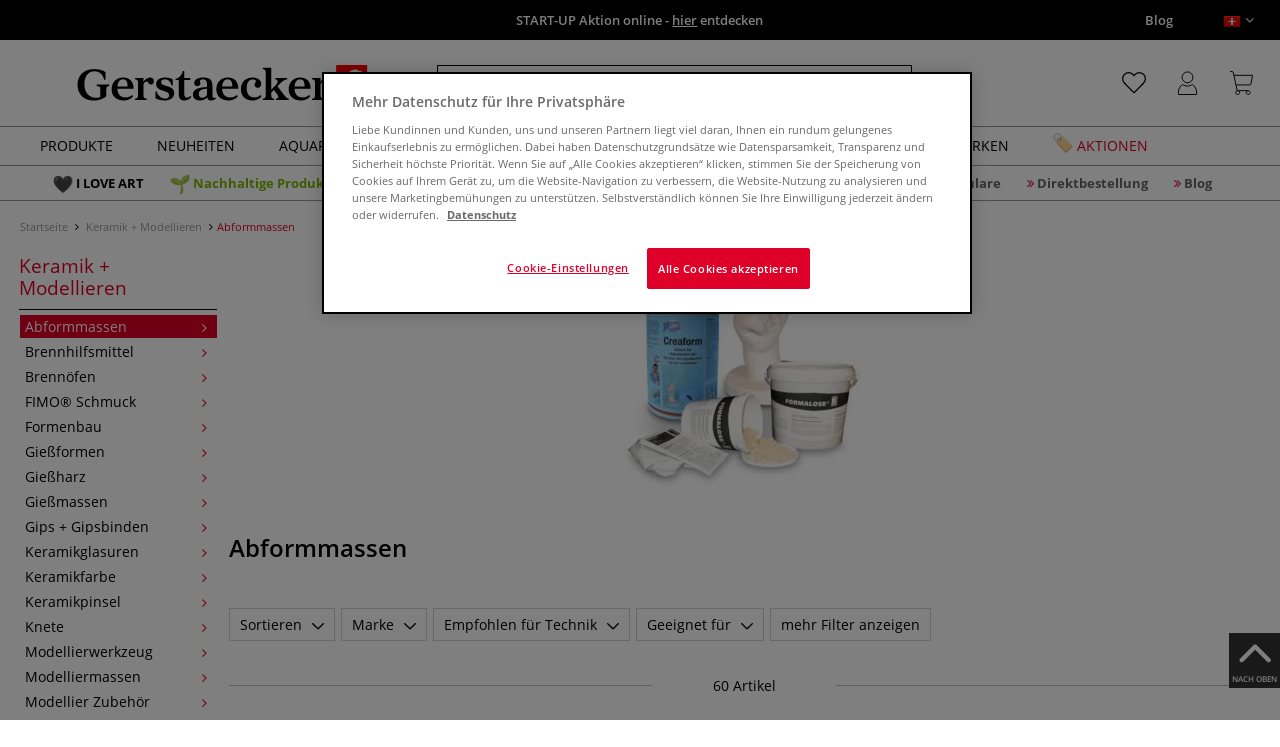

--- FILE ---
content_type: text/html; charset=UTF-8
request_url: https://www.gerstaecker.ch/Keramik-Modellieren/Abformmassen/
body_size: 101908
content:
<!DOCTYPE html>
<html 
    lang="ch" 
    >
    <head>
                        <meta http-equiv="X-UA-Compatible" content="IE=edge"><meta name="viewport" id="Viewport" content="width=device-width, initial-scale=1, maximum-scale=1, minimum-scale=1, user-scalable=no"><meta http-equiv="Content-Type" content="text/html; charset=UTF-8"><title>Abformmassen online kaufen - Künstlershop gerstaecker.ch</title><meta name="description" content="Abformmassen und Zubehör finden Sie online in unserem Künstlershop. ✎Über 70.000 Artikel ✎Top Marken ✎Günstige Preise ✎Schnelle Lieferung"><meta name="keywords" content="keramik, modellieren, abformmassen"><script src="https://scripts.publitas.com/plugins/ecom-light/website.js"
type="text/javascript"></script><script src="https://scripts.publitas.com/gerstaecker/e-com/product.js" 
type="text/javascript"></script><meta property="og:site_name" content="https://www.gerstaecker.ch/"><meta property="og:title" content="Abformmassen online kaufen - Künstlershop gerstaecker.ch"><meta property="og:description" content="Abformmassen und Zubehör finden Sie online in unserem Künstlershop. ✎Über 70.000 Artikel ✎Top Marken ✎Günstige Preise ✎Schnelle Lieferung"><meta property="og:type" content="website"><meta property="og:image" content=""><meta property="og:url" content="https://www.gerstaecker.ch/"><link rel="manifest" href="https://www.gerstaecker.ch/out/ch_gerstaecker/src/pwa/manifest.json"><link rel="canonical" href="https://www.gerstaecker.ch/Keramik-Modellieren/Abformmassen/"><link rel="alternate" hreflang="x-default" href="https://www.gerstaecker.ch/Keramik-Modellieren/Abformmassen/"/><link rel="alternate" hreflang="ch" href="https://www.gerstaecker.ch/Keramik-Modellieren/Abformmassen/"/><link rel="alternate" hreflang="fr" href="https://www.gerstaecker.ch/fr/Ceramique-Modelage/Matieres-pour-mouler/"/><!-- iOS Homescreen Icon (version < 4.2)--><link rel="apple-touch-icon-precomposed" media="screen and (resolution: 163dpi)" href="https://www.gerstaecker.ch/out/master/img/favicons/favicon_512x512.png" /><!-- iOS Homescreen Icon --><link rel="apple-touch-icon-precomposed" href="https://www.gerstaecker.ch/out/master/img/favicons/favicon_512x512.png" /><!-- iPad Homescreen Icon (version < 4.2) --><link rel="apple-touch-icon-precomposed" media="screen and (resolution: 132dpi)" href="https://www.gerstaecker.ch/out/master/img/favicons/favicon_512x512.png" /><!-- iPad Homescreen Icon --><link rel="apple-touch-icon-precomposed" sizes="72x72" href="https://www.gerstaecker.ch/out/master/img/favicons/favicon_512x512.png" /><!-- iPhone 4 Homescreen Icon (version < 4.2) --><link rel="apple-touch-icon-precomposed" media="screen and (resolution: 326dpi)" href="https://www.gerstaecker.ch/out/master/img/favicons/favicon_512x512.png" /><!-- iPhone 4 Homescreen Icon --><link rel="apple-touch-icon-precomposed" sizes="114x114" href="https://www.gerstaecker.ch/out/master/img/favicons/favicon_512x512.png" /><!-- new iPad Homescreen Icon and iOS Version > 4.2 --><link rel="apple-touch-icon-precomposed" sizes="144x144" href="https://www.gerstaecker.ch/out/master/img/favicons/favicon_512x512.png" /><!-- Windows 8 --><meta name="msapplication-TileColor" content="#D83434"><!-- Kachel-Farbe --><meta name="msapplication-TileImage" content="https://www.gerstaecker.ch/out/master/img/favicons/favicon_512x512.png"><!-- Fluid --><link rel="fluid-icon" href="https://www.gerstaecker.ch/out/master/img/favicons/favicon_512x512.png" title="Abformmassen online kaufen - Künstlershop gerstaecker.ch" /><!-- Shortcut Icons --><link rel="shortcut icon" href="https://www.gerstaecker.ch/out/master/img/favicons/favicon.ico?rand=1" type="image/x-icon" /><link rel="icon" href="https://www.gerstaecker.ch/out/master/img/favicons/favicon_16x16.png" sizes="16x16" /><link rel="icon" href="https://www.gerstaecker.ch/out/master/img/favicons/favicon_32x32.png" sizes="32x32" /><link rel="icon" href="https://www.gerstaecker.ch/out/master/img/favicons/favicon_48x48.png" sizes="48x48" /><link rel="icon" href="https://www.gerstaecker.ch/out/master/img/favicons/favicon_64x64.png" sizes="64x64" /><link rel="icon" href="https://www.gerstaecker.ch/out/master/img/favicons/favicon_128x128.png" sizes="128x128" /><!-- DataLayer - This comments needs to stay otherwise no dynamic output is done --><script type="text/javascript">
    var dataLayer = [
    {
        "cl": "alist",
        "basket": {
            "cartTotal": 0,
            "cartTotal_excl_vat": 0,
            "itemcnt": 0
        },
        "ecommerce": {
            "currencyCode": "CHF"
        },
        "breadcrumbs": {
            "breadcrump1": "Keramik%20%2B%20Modellieren",
            "breadcrump2": "Abformmassen",
            "breadcrump3": "",
            "breadcrump4": ""
        }
    }
];
</script><!-- /DataLayer --><!-- Google Tag Manager --><script>(function(w,d,s,l,i){w[l]=w[l]||[];w[l].push({'gtm.start':
new Date().getTime(),event:'gtm.js'});var f=d.getElementsByTagName(s)[0],
j=d.createElement(s),dl=l!='dataLayer'?'&l='+l:'';j.async=true;j.src=
'https://www.googletagmanager.com/gtm.js?id='+i+dl;f.parentNode.insertBefore(j,f);
})(window,document,'script','dataLayer','GTM-TZSLTK7');</script><!-- End Google Tag Manager -->
                <link rel="stylesheet" type="text/css" href="https://www.gerstaecker.ch/out/modules/makaira_react-frontend/css/app.97bba31f.css?1768989979" />
<link rel="stylesheet" type="text/css" href="https://www.gerstaecker.ch/out/ch_gerstaecker/src/vendor/fancybox/jquery.fancybox.min.css?1768989977" />
<link rel="stylesheet" type="text/css" href="https://www.gerstaecker.ch/out/modules/smx_performance/css/smx_performance.css?v=11" />
<link rel="stylesheet" type="text/css" href="https://www.gerstaecker.ch/out/ch_gerstaecker/src/css/styles.min.css?1768990033" />
<link rel="stylesheet" type="text/css" href="https://www.gerstaecker.ch/out/modules/ddoevisualcms/out/src/css/photoswipe.min.css?1768989978" />
<link rel="stylesheet" type="text/css" href="https://www.gerstaecker.ch/out/modules/ddoevisualcms/out/src/css/style.min.css?1768989978" />
<link rel="stylesheet" type="text/css" href="https://www.gerstaecker.ch/out/modules/ddoevisualcms/out/src/css/font-awesome.min.css?1768989978" />


        <!-- HTML5 shim and Respond.js IE8 support of HTML5 elements and media queries -->
        <!--[if lt IE 9]>
        <script src="https://oss.maxcdn.com/libs/html5shiv/3.7.0/html5shiv.js"></script>
        <script src="https://oss.maxcdn.com/libs/respond.js/1.4.2/respond.min.js"></script>
        <![endif]-->
    </head>
  <!-- OXID eShop Enterprise Edition, Shopping Cart System (c) OXID eSales AG 2003 - 2026 - https://www.oxid-esales.com -->

                <body class="cl-alist">
    
                        <!-- Google Tag Manager (noscript) -->
<noscript><iframe src="https://www.googletagmanager.com/ns.html?id=GTM-TZSLTK7"
height="0" width="0" style="display:none;visibility:hidden"></iframe></noscript>
<!-- End Google Tag Manager (noscript) -->                


        
        
            

                <script type='application/ld+json'>
            [{"@context":"http:\/\/schema.org","@type":"BreadcrumbList","name":"Breadcrumb","itemListElement":[{"@type":"ListItem","position":1,"item":{"@id":"https:\/\/www.gerstaecker.ch\/Keramik-Modellieren\/","name":"Keramik + Modellieren"}},{"@type":"ListItem","position":2,"item":{"@id":"https:\/\/www.gerstaecker.ch\/Keramik-Modellieren\/Abformmassen\/","name":"Abformmassen"}}]}]
        </script>
    

                        

    <div id="floatingIcons" style="top:auto;bottom:30px">
        <div class="floating-icons--inner">
            <ul class="floating-icon--list content">
                
                
                
                
                
                                    <li class="floating--icon totop">
                        <a href="#" id="floating--icon-totop">
                            <span class="fi--icon">
                                <img 
                                src="https://www.gerstaecker.ch/out/master/img/scrollbar/totop_transparent.png" 
                                alt="Nach oben"
                            >
                            </span>
                            <span class="fi--text">NACH OBEN</span>
                        </a>
                    </li>
                            </ul>

            <ul class="floating-icon--list mobile">
                <li class="floating--icon totop">
                    <a 
                        id="floatingMobile" 
                        href="#" 
                        aria-label="Weitere Optionen"
                    >
                        <i class="fa fa-ellipsis-v"></i>
                    </a>
                </li>
            </ul>
        </div>
    </div>
    
    <div class="fullwidth-container">
            <div class="main-row">
                                        
            
                
    
    <header id="header">
        
                    
                
                                
                
                
<div id="header-top" style="background-color:#000000 !important">

    <div class="row top-header">
        <div class="col-md-4 visible-md visible-lg header-top-left">
                                            </div>


                                            
        <div class="col-md-4  header-top-center">
                            <div class="header-slogan text-center">
                    <span  style="color:#ffffff !important">
                        <a style="color: white;" href="https://www.gerstaecker.ch/Aktionen/START-UP-2026/">START-UP Aktion online - <u>hier</u> entdecken</a>
                    </span>
                </div>
                    </div>

        <div class="col-md-4 visible-md visible-lg header-top-right">
            <div class="top-menu pull-right">
                                                                    <a class="blog-link" 
                         style="color:#ffffff !important"                        href="/blog">
                        Blog
                    </a>
                
                <div class="btn-group languages-menu">
        <button type="button" class="btn dropdown-toggle" data-toggle="dropdown" data-target="#language-dropdown" aria-label="Sprache/langue/lingua">
                        <img src="https://www.gerstaecker.ch/out/master/img/lang/ch.png" alt=""/>
            <i class="fa fa-angle-down"></i>
        </button>
            <ul id="language-dropdown" class="dropdown-menu dropdown-menu-right" role="menu">
                                                                                                        <li class="list-lang"  class="active">
                    <a class="flag ch" title="Deutsch" href="https://www.gerstaecker.ch/Keramik-Modellieren/Abformmassen/" hreflang="ch">
                        <img src="https://www.gerstaecker.ch/out/master/img/lang/ch.png" alt=""/> Deutsch
                    </a>
                </li>
                                                            <li class="list-lang" >
                    <a class="flag fr" title="Französisch" href="https://www.gerstaecker.ch/fr/Ceramique-Modelage/Matieres-pour-mouler/" hreflang="fr">
                        <img src="https://www.gerstaecker.ch/out/master/img/lang/fr.png" alt=""/> Französisch
                    </a>
                </li>
                        </ul>
   
    </div>


            </div>
        </div>
    </div>
</div>

        
        <div class="container">
                       
                

<div id="header-main">
    
<div id="header-xs-view">
    <div class="mobile-menu-top">
        <div class="mobile-menu-btn">
            <a class="mobile-menu" id="menu-btn" href="#menu-mobile">
                <img src="https://www.gerstaecker.ch/out/master/img/icons/pp_burgermenu.svg" class="pp-icons burger" alt="">
                <img src="https://www.gerstaecker.ch/out/master/img/icons/pp_x.svg" class="pp-icons closer" alt="">
            </a>
        </div>
        <div class="mobile-logo">
            <a href="https://www.gerstaecker.ch/" title="">
                                <img src="https://www.gerstaecker.ch/out/ch_gerstaecker/img/gerstaecker-logo-25.svg" alt="">
            </a>
        </div>
        <div class="mobile-icon-menu">

            <div class="mobile-wishlist-icon">
                <a href="https://www.gerstaecker.ch/meine-merkzettel/" title="Merkzettel">
                    <img src="https://www.gerstaecker.ch/out/master/img/icons/pp_heart.svg" class="pp-icons default-icon" alt="Merkzettel">
                </a>
            </div>

            <div class="mobile-login">
                <a href="https://www.gerstaecker.ch/mein-konto/" title="Konto">
                   <img src="https://www.gerstaecker.ch/out/master/img/icons/pp_account.svg" class="pp-icons" alt="Konto">
                </a>
            </div>

            <div class="minibasket_container">
                <div class="cart-icon eq0">
    <a href="https://www.gerstaecker.ch/warenkorb/">
        <span class="basket-icon">
            <img src="https://www.gerstaecker.ch/out/master/img/icons/pp_basket.svg" class="pp-icons" alt="Warenkorb"  title="Warenkorb">
        </span>
    </a>
    <i class="basket-counter hidden" id="countValue">0</i>    </div>
            </div>

        </div>
    </div>

    <div class="mobile-menu-footer">
    </div>
</div>
    <div id="header-md-view">
        <div id="header-md-slogan" class="row">
            <div class="header-slogan col-md-12">
                                                    
                                
            </div>
        </div>
        <div id="header-md-main" class="row">
            <div class="col-md-4 logo-col">
                                                        <a href="https://www.gerstaecker.ch/" title="">
                        <img src="https://www.gerstaecker.ch/out/ch_gerstaecker/img/gerstaecker-logo-25.svg" alt="logo">
                    </a>
                            </div>

                            <div class="col-md-5 search-col">
                    
                <div id="replacement_autosuggest">
            <form class="form search" role="form" action="https://www.gerstaecker.ch/index.php?" method="get" name="search">
                
<input type="hidden" name="lang" value="0" />
                <input type="hidden" name="cl" value="search">

                                    <div class="input-group">
                        <input type="text" id="searchParam" name="searchparam" value="" placeholder="Titel, Artikelnummer...">
                        <button type="submit" class="search-btn" title="Suchen"></button>
                    </div>
                            </form>
        </div>
    

    

    

    <script type="text/javascript">
    var initialData = {"shop":{"id":6,"language":"ch","languageId":0,"currency":{"id":0,"name":"CHF","rate":"1.0","dec":".","thousand":"'","sign":"Fr.","decimal":"2","side":"Front","selected":1},"vatIncluded":true},"makaira":{"url":"https:\/\/gerstaecker.makaira.io","instance":"live_gerstaecker_ch","filter":{"parameterName":"filter"},"sorting":null},"user":{"discountGroup":"","discountPC":0},"settings":{"stickyTrigger":"81","showEcoFriendly":true,"blShowActiveCategoryOnTop":null,"searchResults":{"showLinks":true,"showCategories":false,"showManufacturers":false},"sortOptions":[{"field":"new","direction":"desc"},{"field":"sale","direction":"desc"},{"field":"title","direction":"asc"},{"field":"title","direction":"desc"},{"field":"price","direction":"asc"},{"field":"price","direction":"desc"}]},"translations":{"MAK_REACT_AUTOSUGGEST_PLACEHOLDER":"Titel, Artikelnummer...","MAK_REACT_BACK":"Zur\u00fcck","MAK_REACT_BRUSH_HAIR":"Pinselhaar","MAK_REACT_BRUSH_HEAD_SHAPE":"Pinselform","MAK_REACT_BRUSH_SIZE":"Pinselgr\u00f6\u00dfe","MAK_REACT_BRUSH_SIZE_MM":"Pinselbreite (mm)","MAK_REACT_BRUSH_TYPE":"Pinselart","MAK_REACT_CANVAS_TYPE":"Ausf\u00fchrung (Keilrahmen)","MAK_REACT_CATALOGUE_PAGE":"Seite im Werbetr\u00e4ger","MAK_REACT_CATEGORYFILTER_FOR":"f\u00fcr","MAK_REACT_CATEGORYFILTER_RESULTS":"Treffer","MAK_REACT_COLORS":"Farben","MAK_REACT_COLOUR_CLAY":"Brennfarbe","MAK_REACT_CONSISTENCY_TYPE":"Art \/ Konsistenz","MAK_REACT_ECOFRIENDLY":"Umweltfreundlich","MAK_REACT_FILTER_AND_SORT":"Filtern & Sortieren","MAK_REACT_FORMAT":"Format","MAK_REACT_GLOSS_LEVEL":"Glanzgrad","MAK_REACT_GLUE_FOR":"Kleber f\u00fcr","MAK_REACT_GRANULATION_CLAY":"Schamotte-Anteil","MAK_REACT_LINE_WIDTH_MM":"Strichbreite","MAK_REACT_MARKER_BASIS":"Marker-Basis","MAK_REACT_MARKER_INK_TYPE":"Trocknungsart","MAK_REACT_MARKER_NIBS_SHAPE":"Form Marker (Spitze)","MAK_REACT_MEDIUM_TYPE":"Malmittel-Art","MAK_REACT_NEW":"Neuheiten","MAK_REACT_PAGE":"Seite","MAK_REACT_PAGE_OF":"von","MAK_REACT_PAINT_QUALITY":"Farbqualit\u00e4t","MAK_REACT_PAPER_CANVAS_MATERIAL":"Maltuch Keilrahmen","MAK_REACT_PAPER_CANVAS_WEIGHT":"Grammatur","MAK_REACT_PAPER_FORMAT_TYPE":"Formatart (Papier)","MAK_REACT_PAPER_GRAIN":"K\u00f6rnung (Papier)","MAK_REACT_PAPER_PRODUCTION":"Fertigung (Papier)","MAK_REACT_PRODUCTBRAND":"Marke","MAK_REACT_PRODUCTLINE":"Produktlinie","MAK_REACT_PRODUCTS":"Artikel","MAK_REACT_PRODUCT_TYPE":"Produktart","MAK_REACT_RECOMMENDED_TECHNIQUE":"Empfohlen f\u00fcr Technik","MAK_REACT_REQUEST_ERROR":"Leider kam es bei Ihrer Anfrage zu einem Fehler","MAK_REACT_REQUEST_ERROR_RETRY":"Erneut versuchen","MAK_REACT_RESET":"Zur\u00fccksetzen","MAK_REACT_RESET_FILTERS":"Filter zur\u00fccksetzen","MAK_REACT_RESULTS_CATEGORIES":"Kategorien","MAK_REACT_RESULTS_MANUFACTURERS":"Marke","MAK_REACT_RESULTS_PRODUCTS":"Gefundene Artikel","MAK_REACT_RESULTS_SEARCHLINKS":"Suchbare Links","MAK_REACT_SAVE":"Speichern","MAK_REACT_SEARCH":"suchen","MAK_REACT_SELECTION":"Auswahl","MAK_REACT_SHOW_LESS":"weniger anzeigen","MAK_REACT_SHOW_MORE":"mehr anzeigen","MAK_REACT_SHOW_MORE_FILTERS":"mehr Filter anzeigen","MAK_REACT_SHOW_RESULTS":"Zeige %s Ergebnisse","MAK_REACT_SIZES":"Gr\u00f6\u00dfen","MAK_REACT_SORT":"Sortieren","MAK_REACT_SORT_BESTSELLER_DESC":"Beliebteste","MAK_REACT_SORT_DEFAULT":"Relevanz","MAK_REACT_SORT_NEW_DESC":"Neuheiten","MAK_REACT_SORT_PRICE_ASC":"Preis aufsteigend","MAK_REACT_SORT_PRICE_DESC":"Preis absteigend","MAK_REACT_SORT_SALE_DESC":"Aktionen","MAK_REACT_SORT_SMX_ISNEW_DESC":"Neuheiten","MAK_REACT_SORT_SMX_SALE_DESC":"Aktionen","MAK_REACT_SORT_TITLE_ASC":"A-Z","MAK_REACT_SORT_TITLE_DESC":"Z-A","MAK_REACT_SUBMIT":"anwenden","MAK_REACT_SUITABLE_FOR":"Geeignet f\u00fcr","MAK_REACT_TEMP_CLAY":"Brenntemperatur Plastische Massen","MAK_REACT_TEMP_GLAZE":"Brenntemperatur Glasuren","MAK_REACT_THICKNESS_MM":"St\u00e4rke"},"result":{"suggestion":{"items":null,"count":null,"total":null,"offset":null,"aggregations":null,"additionalData":[]},"product":{"items":[{"id":"26395686","fields":{"id":"26395686","ean":"62084A","picture_url_main":"https:\/\/images.gerstaecker.ch\/out\/pictures\/generated\/250_250\/369567\/ESPRIT+COMPOSITE+Alginat+Abformmasse.jpg","title":"ESPRIT COMPOSITE Alginat Abformmasse","price":26.9,"url":"\/ESPRIT-COMPOSITE-Alginat-Abformmasse.html","variants_msg":"","price_from_text":"ab","price_no_vat":24.88437,"tprice":26.9,"tprice_no_vat":24.88437,"label_new":"","label_discount":0,"label_discount_text":"","label_promo_text":"","base_price":"","base_price_no_vat":"","base_price_text":"","sale":0,"label_ecofriendly":"","makaira-product":{"id":"15264426693","ean":"63289","picture_url_main":"https:\/\/images.gerstaecker.ch\/out\/pictures\/generated\/250_250\/362309\/ESPRIT+COMPOSITE+Alginat+Abformmasse%2C+5+kg%2C+wei%C3%9F.jpg","title":"ESPRIT COMPOSITE Alginat Abformmasse, 5 kg, wei\u00df","price":143.9,"url":"\/ESPRIT-COMPOSITE-Alginat-Abformmasse.html","price_from_text":"","price_no_vat":133.11748,"tprice":143.9,"tprice_no_vat":133.11748,"label_new":"","label_discount":0,"label_discount_text":"","label_promo_text":"","base_price":"","base_price_no_vat":"","base_price_text":""}}},{"id":"26395867","fields":{"id":"26395867","ean":"62088A","picture_url_main":"https:\/\/images.gerstaecker.ch\/out\/pictures\/generated\/250_250\/368610\/ESPRIT+COMPOSITE+Latex.jpg","title":"ESPRIT COMPOSITE Latex","price":13.5,"url":"\/ESPRIT-COMPOSITE-Latex.html","variants_msg":"","price_from_text":"ab","price_no_vat":12.48844,"tprice":13.5,"tprice_no_vat":12.48844,"label_new":"","label_discount":0,"label_discount_text":"","label_promo_text":"","base_price":"","base_price_no_vat":"","base_price_text":"","sale":0,"label_ecofriendly":"","makaira-product":{"id":"15264426173","ean":"63288","picture_url_main":"https:\/\/images.gerstaecker.ch\/out\/pictures\/generated\/250_250\/\/ESPRIT+COMPOSITE+Latex%2C+3+Liter.jpg","title":"ESPRIT COMPOSITE Latex, 3 Liter","price":66.7,"url":"\/ESPRIT-COMPOSITE-Latex.html","price_from_text":"","price_no_vat":61.70213,"tprice":66.7,"tprice_no_vat":61.70213,"label_new":"","label_discount":0,"label_discount_text":"","label_promo_text":"","base_price":"","base_price_no_vat":"","base_price_text":""}}},{"id":"26393216","fields":{"id":"26393216","ean":"62027A","picture_url_main":"https:\/\/images.gerstaecker.ch\/out\/pictures\/generated\/250_250\/369511\/ESPRIT+COMPOSITE+Silikon-Abformmasse+RTV+151+f%C3%BCr+Details.jpg","title":"ESPRIT COMPOSITE Silikon-Abformmasse RTV 151 f\u00fcr Details","price":41.3,"url":"\/ESPRIT-COMPOSITE-Silikon-Abformmasse-RTV-151-fuer-Details.html","variants_msg":"","price_from_text":"ab","price_no_vat":38.20537,"tprice":41.3,"tprice_no_vat":38.20537,"label_new":"","label_discount":0,"label_discount_text":"","label_promo_text":"","base_price":"","base_price_no_vat":"","base_price_text":"","sale":0,"label_ecofriendly":"","makaira-product":{"id":"26393222","ean":"62027","picture_url_main":"https:\/\/images.gerstaecker.ch\/out\/pictures\/generated\/250_250\/369511\/ESPRIT+COMPOSITE+Silikon-Abformmasse+RTV+151+f%C3%BCr+Details%2C+500+g.jpg","title":"ESPRIT COMPOSITE Silikon-Abformmasse RTV 151 f\u00fcr Details, 500 g","price":41.3,"url":"\/ESPRIT-COMPOSITE-Silikon-Abformmasse-RTV-151-fuer-Details.html","price_from_text":"","price_no_vat":38.20537,"tprice":41.3,"tprice_no_vat":38.20537,"label_new":"","label_discount":0,"label_discount_text":"","label_promo_text":"","base_price":"","base_price_no_vat":"","base_price_text":""}}},{"id":"91996505","fields":{"id":"91996505","ean":"49250A","picture_url_main":"https:\/\/images.gerstaecker.ch\/out\/pictures\/generated\/250_250\/360120\/ESPRIT+COMPOSITE+Silikon-Abformmasse+RTV+3535.jpg","title":"ESPRIT COMPOSITE Silikon-Abformmasse RTV 3535","price":60.4,"url":"\/ESPRIT-COMPOSITE-Silikon-Abformmasse-RTV-3535.html","variants_msg":"","price_from_text":"ab","price_no_vat":55.87419,"tprice":60.4,"tprice_no_vat":55.87419,"label_new":"","label_discount":0,"label_discount_text":"","label_promo_text":"","base_price":"","base_price_no_vat":"","base_price_text":"","sale":0,"label_ecofriendly":"","makaira-product":{"id":"76445193","ean":"49251","picture_url_main":"https:\/\/images.gerstaecker.ch\/out\/pictures\/generated\/250_250\/360120\/ESPRIT+COMPOSITE+Silikon-Abformmasse+RTV+3535%2C+2+x+1+Kg.jpg","title":"ESPRIT COMPOSITE Silikon-Abformmasse RTV 3535, 2 x 1 Kg","price":149.5,"url":"\/ESPRIT-COMPOSITE-Silikon-Abformmasse-RTV-3535.html","price_from_text":"","price_no_vat":138.29787,"tprice":149.5,"tprice_no_vat":138.29787,"label_new":"","label_discount":0,"label_discount_text":"","label_promo_text":"","base_price":"","base_price_no_vat":"","base_price_text":""}}},{"id":"25328881","fields":{"id":"25328881","ean":"24874A","picture_url_main":"https:\/\/images.gerstaecker.ch\/out\/pictures\/generated\/250_250\/429932\/Milliput%C2%AE+zwei+Komponenten+Epoxidharz+Kitt.jpg","title":"Milliput\u00ae zwei Komponenten Epoxidharz Kitt","price":10.5,"url":"\/Milliput-zwei-Komponenten-Epoxidharz-Kitt.html","variants_msg":"","price_from_text":"ab","price_no_vat":9.71323,"tprice":10.5,"tprice_no_vat":9.71323,"label_new":"","label_discount":0,"label_discount_text":"","label_promo_text":"","base_price":"","base_price_no_vat":"","base_price_text":"","sale":0,"label_ecofriendly":"","makaira-product":{"id":"25328888","ean":"24874","picture_url_main":"https:\/\/images.gerstaecker.ch\/out\/pictures\/generated\/250_250\/429932\/Milliput%C2%AE+zwei+Komponenten+Epoxidharz+Kitt%2C+Wei%C3%9F.jpg","title":"Milliput\u00ae zwei Komponenten Epoxidharz Kitt, Wei\u00df","price":19.9,"url":"\/Milliput-zwei-Komponenten-Epoxidharz-Kitt.html","price_from_text":"","price_no_vat":18.40888,"tprice":19.9,"tprice_no_vat":18.40888,"label_new":"","label_discount":0,"label_discount_text":"","label_promo_text":"","base_price":"","base_price_no_vat":"","base_price_text":""}}},{"id":"26308353","fields":{"id":"26308353","ean":"49428A","picture_url_main":"https:\/\/images.gerstaecker.ch\/out\/pictures\/generated\/250_250\/434645\/ARTIDEE+Creaform+Schnellabformmasse+Formbaumasse.jpg","title":"ARTIDEE Creaform Schnellabformmasse Formbaumasse","price":11.9,"url":"\/ARTIDEE-Creaform-Schnellabformmasse-Formbaumasse.html","variants_msg":"","price_from_text":"ab","price_no_vat":11.00833,"tprice":11.9,"tprice_no_vat":11.00833,"label_new":"","label_discount":0,"label_discount_text":"","label_promo_text":"","base_price":"","base_price_no_vat":"","base_price_text":"","sale":0,"label_ecofriendly":"","makaira-product":{"id":"26308359","ean":"49428","picture_url_main":"https:\/\/images.gerstaecker.ch\/out\/pictures\/generated\/250_250\/466910\/ARTIDEE+Creaform+Schnellabformmasse+Formbaumasse%2C+225+g.jpg","title":"ARTIDEE Creaform Schnellabformmasse Formbaumasse, 225 g","price":11.9,"url":"\/ARTIDEE-Creaform-Schnellabformmasse-Formbaumasse.html","price_from_text":"","price_no_vat":11.00833,"tprice":11.9,"tprice_no_vat":11.00833,"label_new":"","label_discount":0,"label_discount_text":"","label_promo_text":"","base_price":"","base_price_no_vat":"","base_price_text":""}}},{"id":"26395092","fields":{"id":"26395092","ean":"62069A","picture_url_main":"https:\/\/images.gerstaecker.ch\/out\/pictures\/generated\/250_250\/363249\/ESPRIT+COMPOSITE+Modellier-+und+Bildhauerwachs.jpg","title":"ESPRIT COMPOSITE Modellier- und Bildhauerwachs","price":20.3,"url":"\/ESPRIT-COMPOSITE-Modellier-und-Bildhauerwachs.html","variants_msg":"","price_from_text":"","price_no_vat":18.77891,"tprice":20.3,"tprice_no_vat":18.77891,"label_new":"","label_discount":0,"label_discount_text":"","label_promo_text":"","base_price":"","base_price_no_vat":"","base_price_text":"","sale":0,"label_ecofriendly":"","makaira-product":{"id":"26395098","ean":"62069900","picture_url_main":"https:\/\/images.gerstaecker.ch\/out\/pictures\/generated\/250_250\/363249\/ESPRIT+COMPOSITE+Modellier-+und+Bildhauerwachs%2C+Modellierwachs+gelb%2C+ca.+1+kg.jpg","title":"ESPRIT COMPOSITE Modellier- und Bildhauerwachs, Modellierwachs gelb, ca. 1 kg","price":20.3,"url":"\/ESPRIT-COMPOSITE-Modellier-und-Bildhauerwachs.html","price_from_text":"","price_no_vat":18.77891,"tprice":20.3,"tprice_no_vat":18.77891,"label_new":"","label_discount":0,"label_discount_text":"","label_promo_text":"","base_price":"","base_price_no_vat":"","base_price_text":""}}},{"id":"76445301","fields":{"id":"76445301","ean":"49253A","picture_url_main":"https:\/\/images.gerstaecker.ch\/out\/pictures\/generated\/250_250\/358107\/ESPRIT+COMPOSITE+Silikon-Abformmasse+RTV+4428%2C+lebensmittelecht.jpg","title":"ESPRIT COMPOSITE Silikon-Abformmasse RTV 4428, lebensmittelecht","price":118,"url":"\/ESPRIT-COMPOSITE-Silikon-Abformmasse-RTV-4428-lebensmittelecht.html","variants_msg":"","price_from_text":"","price_no_vat":109.15819,"tprice":118,"tprice_no_vat":109.15819,"label_new":"","label_discount":0,"label_discount_text":"","label_promo_text":"","base_price":"","base_price_no_vat":"","base_price_text":"","sale":0,"label_ecofriendly":"","makaira-product":{"id":"76445351","ean":"49253","picture_url_main":"https:\/\/images.gerstaecker.ch\/out\/pictures\/generated\/250_250\/358107\/ESPRIT+COMPOSITE+Silikon-Abformmasse+RTV+4428%2C+lebensmittelecht%2C+1+Kg+%2B+100+ml+Katalysator.jpg","title":"ESPRIT COMPOSITE Silikon-Abformmasse RTV 4428, lebensmittelecht, 1 Kg + 100 ml Katalysator","price":118,"url":"\/ESPRIT-COMPOSITE-Silikon-Abformmasse-RTV-4428-lebensmittelecht.html","price_from_text":"","price_no_vat":109.15819,"tprice":118,"tprice_no_vat":109.15819,"label_new":"","label_discount":0,"label_discount_text":"","label_promo_text":"","base_price":"","base_price_no_vat":"","base_price_text":""}}},{"id":"18553793719","fields":{"id":"18553793719","ean":"49159A","picture_url_main":"https:\/\/images.gerstaecker.ch\/out\/pictures\/generated\/250_250\/611621\/JESMONITE%C2%AE+AC100+Duoset.jpg","title":"JESMONITE\u00ae AC100 Duoset","price":27.9,"url":"\/JESMONITE-AC100-Duoset.html","variants_msg":"2 Sets","price_from_text":"ab","price_no_vat":25.80944,"tprice":27.9,"tprice_no_vat":25.80944,"label_new":"","label_discount":0,"label_discount_text":"","label_promo_text":"","base_price":"","base_price_no_vat":"","base_price_text":"","sale":0,"label_ecofriendly":"","makaira-product":{"id":"18553793778","ean":"49159","picture_url_main":"https:\/\/images.gerstaecker.ch\/out\/pictures\/generated\/250_250\/611621\/JESMONITE%C2%AE+AC100+Duoset%2C+500+ml+Liquid++%2B+1250+g+Base%2C+Set.jpg","title":"JESMONITE\u00ae AC100 Duoset, 500 ml Liquid  + 1250 g Base, Set","price":27.9,"url":"\/JESMONITE-AC100-Duoset.html","price_from_text":"","price_no_vat":25.80944,"tprice":27.9,"tprice_no_vat":25.80944,"label_new":"","label_discount":0,"label_discount_text":"","label_promo_text":"","base_price":"","base_price_no_vat":"","base_price_text":""}}},{"id":"4328846677","fields":{"id":"4328846677","ean":"34322A","picture_url_main":"https:\/\/images.gerstaecker.ch\/out\/pictures\/generated\/250_250\/376007\/Cl%C3%A9op%C3%A2tre+Pata%27Mould+Knetsilikon.jpg","title":"Cl\u00e9op\u00e2tre Pata'Mould Knetsilikon","price":18.3,"url":"\/Cleopatre-Pata-Mould-Knetsilikon.html","variants_msg":"","price_from_text":"ab","price_no_vat":16.92877,"tprice":18.3,"tprice_no_vat":16.92877,"label_new":"","label_discount":0,"label_discount_text":"","label_promo_text":"","base_price":"","base_price_no_vat":"","base_price_text":"","sale":0,"label_ecofriendly":"","makaira-product":{"id":"4328846781","ean":"34322","picture_url_main":"https:\/\/images.gerstaecker.ch\/out\/pictures\/generated\/250_250\/376007\/Cl%C3%A9op%C3%A2tre+Pata%27Mould+Knetsilikon%2C+2+x+40+g.jpg","title":"Cl\u00e9op\u00e2tre Pata'Mould Knetsilikon, 2 x 40 g","price":18.3,"url":"\/Cleopatre-Pata-Mould-Knetsilikon.html","price_from_text":"","price_no_vat":16.92877,"tprice":18.3,"tprice_no_vat":16.92877,"label_new":"","label_discount":0,"label_discount_text":"","label_promo_text":"","base_price":"","base_price_no_vat":"","base_price_text":""}}},{"id":"26398176","fields":{"id":"26398176","ean":"62237A","picture_url_main":"https:\/\/images.gerstaecker.ch\/out\/pictures\/generated\/250_250\/434176\/ARTIDEE%C2%AE+Gipsdicht.jpg","title":"ARTIDEE\u00ae Gipsdicht","price":5.5,"url":"\/ARTIDEE-Gipsdicht.html","variants_msg":"","price_from_text":"ab","price_no_vat":5.08788,"tprice":5.5,"tprice_no_vat":5.08788,"label_new":"","label_discount":0,"label_discount_text":"","label_promo_text":"","base_price":"","base_price_no_vat":"","base_price_text":"","sale":0,"label_ecofriendly":"","makaira-product":{"id":"26398183","ean":"62237","picture_url_main":"https:\/\/images.gerstaecker.ch\/out\/pictures\/generated\/250_250\/434072\/ARTIDEE%C2%AE+Gipsdicht%2C+100+ml.jpg","title":"ARTIDEE\u00ae Gipsdicht, 100 ml","price":5.5,"url":"\/ARTIDEE-Gipsdicht.html","price_from_text":"","price_no_vat":5.08788,"tprice":5.5,"tprice_no_vat":5.08788,"label_new":"","label_discount":0,"label_discount_text":"","label_promo_text":"","base_price":"","base_price_no_vat":"","base_price_text":""}}},{"id":"26393410","fields":{"id":"26393410","ean":"62032A","picture_url_main":"https:\/\/images.gerstaecker.ch\/out\/pictures\/generated\/250_250\/369509\/ESPRIT+COMPOSITE+Silikon-Abformmasse+RTV+181%2C+rei%C3%9Ffest.jpg","title":"ESPRIT COMPOSITE Silikon-Abformmasse RTV 181, rei\u00dffest","price":50.5,"url":"\/ESPRIT-COMPOSITE-Silikon-Abformmasse-RTV-181-reissfest.html","variants_msg":"","price_from_text":"ab","price_no_vat":46.716,"tprice":50.5,"tprice_no_vat":46.716,"label_new":"","label_discount":0,"label_discount_text":"","label_promo_text":"","base_price":"","base_price_no_vat":"","base_price_text":"","sale":0,"label_ecofriendly":"","makaira-product":{"id":"26393416","ean":"62032","picture_url_main":"https:\/\/images.gerstaecker.ch\/out\/pictures\/generated\/250_250\/369513\/ESPRIT+COMPOSITE+Silikon-Abformmasse+RTV+181%2C+rei%C3%9Ffest%2C+500+g.jpg","title":"ESPRIT COMPOSITE Silikon-Abformmasse RTV 181, rei\u00dffest, 500 g","price":50.5,"url":"\/ESPRIT-COMPOSITE-Silikon-Abformmasse-RTV-181-reissfest.html","price_from_text":"","price_no_vat":46.716,"tprice":50.5,"tprice_no_vat":46.716,"label_new":"","label_discount":0,"label_discount_text":"","label_promo_text":"","base_price":"","base_price_no_vat":"","base_price_text":""}}},{"id":"26302270","fields":{"id":"26302270","ean":"49134A","picture_url_main":"https:\/\/images.gerstaecker.ch\/out\/pictures\/generated\/250_250\/432486\/ARTIDEE%C2%AE+Silcolan+NV-RTV+Silikon-Kautschuk-Abformmasse.jpg","title":"ARTIDEE\u00ae Silcolan NV-RTV Silikon-Kautschuk-Abformmasse","price":35.9,"url":"\/ARTIDEE-Silcolan-NV-RTV-Silikon-Kautschuk-Abformmasse.html","variants_msg":"","price_from_text":"ab","price_no_vat":33.20999,"tprice":35.9,"tprice_no_vat":33.20999,"label_new":"","label_discount":0,"label_discount_text":"","label_promo_text":"","base_price":"","base_price_no_vat":"","base_price_text":"","sale":0,"label_ecofriendly":"","makaira-product":{"id":"26302276","ean":"49134","picture_url_main":"https:\/\/images.gerstaecker.ch\/out\/pictures\/generated\/250_250\/432519\/ARTIDEE%C2%AE+Silcolan+NV-RTV+Silikon-Kautschuk-Abformmasse%2C+500+g.jpg","title":"ARTIDEE\u00ae Silcolan NV-RTV Silikon-Kautschuk-Abformmasse, 500 g","price":35.9,"url":"\/ARTIDEE-Silcolan-NV-RTV-Silikon-Kautschuk-Abformmasse.html","price_from_text":"","price_no_vat":33.20999,"tprice":35.9,"tprice_no_vat":33.20999,"label_new":"","label_discount":0,"label_discount_text":"","label_promo_text":"","base_price":"","base_price_no_vat":"","base_price_text":""}}},{"id":"26394541","fields":{"id":"26394541","ean":"62057A","picture_url_main":"https:\/\/images.gerstaecker.ch\/out\/pictures\/generated\/250_250\/403139\/ESPRIT+COMPOSITE+Plasticrete+%28nicht+toxisch%29+Acrylharz+auf+Wasserbasis.jpg","title":"ESPRIT COMPOSITE Plasticrete (nicht toxisch) Acrylharz auf Wasserbasis","price":36.5,"url":"\/08-62057A.html","variants_msg":"","price_from_text":"","price_no_vat":33.76503,"tprice":36.5,"tprice_no_vat":33.76503,"label_new":"","label_discount":0,"label_discount_text":"","label_promo_text":"","base_price":"","base_price_no_vat":"","base_price_text":"","sale":0,"label_ecofriendly":"","makaira-product":{"id":"26394547","ean":"62057","picture_url_main":"https:\/\/images.gerstaecker.ch\/out\/pictures\/generated\/250_250\/403139\/ESPRIT+COMPOSITE+Plasticrete+%28nicht+toxisch%29+Acrylharz+auf+Wasserbasis.jpg","title":"ESPRIT COMPOSITE Plasticrete (nicht toxisch) Acrylharz auf Wasserbasis","price":36.5,"url":"\/08-62057A.html","price_from_text":"","price_no_vat":33.76503,"tprice":36.5,"tprice_no_vat":33.76503,"label_new":"","label_discount":0,"label_discount_text":"","label_promo_text":"","base_price":"","base_price_no_vat":"","base_price_text":""}}},{"id":"191615036","fields":{"id":"191615036","ean":"49246A","picture_url_main":"https:\/\/images.gerstaecker.ch\/out\/pictures\/generated\/250_250\/361601\/ESPRIT+COMPOSITE+K%C3%BCnstlicher+Steingips+Gie%C3%9Fpulver.jpg","title":"ESPRIT COMPOSITE K\u00fcnstlicher Steingips Gie\u00dfpulver","price":11.3,"url":"\/ESPRIT-COMPOSITE-Kuenstlicher-Steingips-Giesspulver.html","variants_msg":"","price_from_text":"ab","price_no_vat":10.45328,"tprice":11.3,"tprice_no_vat":10.45328,"label_new":"","label_discount":0,"label_discount_text":"","label_promo_text":"","base_price":"","base_price_no_vat":"","base_price_text":"","sale":0,"label_ecofriendly":"","makaira-product":{"id":"191615085","ean":"49246","picture_url_main":"https:\/\/images.gerstaecker.ch\/out\/pictures\/generated\/250_250\/722126\/ESPRIT+COMPOSITE+K%C3%BCnstlicher+Steingips+Gie%C3%9Fpulver%2C+1+Kg.jpg","title":"ESPRIT COMPOSITE K\u00fcnstlicher Steingips Gie\u00dfpulver, 1 Kg","price":11.3,"url":"\/ESPRIT-COMPOSITE-Kuenstlicher-Steingips-Giesspulver.html","price_from_text":"","price_no_vat":10.45328,"tprice":11.3,"tprice_no_vat":10.45328,"label_new":"","label_discount":0,"label_discount_text":"","label_promo_text":"","base_price":"","base_price_no_vat":"","base_price_text":""}}},{"id":"26302375","fields":{"id":"26302375","ean":"49136A","picture_url_main":"https:\/\/images.gerstaecker.ch\/out\/pictures\/generated\/250_250\/432517\/ARTIDEE%C2%AE+Silcotin+HB-RTV+Silikon-Kautschuk-Abformmasse.jpg","title":"ARTIDEE\u00ae Silcotin HB-RTV Silikon-Kautschuk-Abformmasse","price":35.9,"url":"\/ARTIDEE-Silcotin-HB-RTV-Silikon-Kautschuk-Abformmasse.html","variants_msg":"","price_from_text":"ab","price_no_vat":33.20999,"tprice":35.9,"tprice_no_vat":33.20999,"label_new":"","label_discount":0,"label_discount_text":"","label_promo_text":"","base_price":"","base_price_no_vat":"","base_price_text":"","sale":0,"label_ecofriendly":"","makaira-product":{"id":"26302381","ean":"49136","picture_url_main":"https:\/\/images.gerstaecker.ch\/out\/pictures\/generated\/250_250\/432520\/ARTIDEE%C2%AE+Silcotin+HB-RTV+Silikon-Kautschuk-Abformmasse%2C+500+g.jpg","title":"ARTIDEE\u00ae Silcotin HB-RTV Silikon-Kautschuk-Abformmasse, 500 g","price":35.9,"url":"\/ARTIDEE-Silcotin-HB-RTV-Silikon-Kautschuk-Abformmasse.html","price_from_text":"","price_no_vat":33.20999,"tprice":35.9,"tprice_no_vat":33.20999,"label_new":"","label_discount":0,"label_discount_text":"","label_promo_text":"","base_price":"","base_price_no_vat":"","base_price_text":""}}},{"id":"26398816","fields":{"id":"26398816","ean":"62280A","picture_url_main":"https:\/\/images.gerstaecker.ch\/out\/pictures\/generated\/250_250\/341162\/Wasserglas.jpg","title":"Wasserglas","price":8.9,"url":"\/Wasserglas.html","variants_msg":"","price_from_text":"","price_no_vat":8.23312,"tprice":8.9,"tprice_no_vat":8.23312,"label_new":"","label_discount":0,"label_discount_text":"","label_promo_text":"","base_price":"","base_price_no_vat":"","base_price_text":"","sale":0,"label_ecofriendly":"","makaira-product":{"id":"26398822","ean":"62280","picture_url_main":"https:\/\/images.gerstaecker.ch\/out\/pictures\/generated\/250_250\/341162\/Wasserglas%2C+500+ml.jpg","title":"Wasserglas, 500 ml","price":8.9,"url":"\/Wasserglas.html","price_from_text":"","price_no_vat":8.23312,"tprice":8.9,"tprice_no_vat":8.23312,"label_new":"","label_discount":0,"label_discount_text":"","label_promo_text":"","base_price":"","base_price_no_vat":"","base_price_text":""}}},{"id":"26293758","fields":{"id":"26293758","ean":"49034A","picture_url_main":"https:\/\/images.gerstaecker.ch\/out\/pictures\/generated\/250_250\/593940\/g%C3%A9d%C3%A9o++Latex.jpg","title":"g\u00e9d\u00e9o  Latex","price":9.9,"url":"\/gedeo-Latex.html","variants_msg":"","price_from_text":"ab","price_no_vat":9.15819,"tprice":9.9,"tprice_no_vat":9.15819,"label_new":"","label_discount":0,"label_discount_text":"","label_promo_text":"","base_price":"","base_price_no_vat":"","base_price_text":"","sale":0,"label_ecofriendly":"","makaira-product":{"id":"26293765","ean":"49034","picture_url_main":"https:\/\/images.gerstaecker.ch\/out\/pictures\/generated\/250_250\/593940\/g%C3%A9d%C3%A9o++Latex%2C+250+ml.jpg","title":"g\u00e9d\u00e9o  Latex, 250 ml","price":9.9,"url":"\/gedeo-Latex.html","price_from_text":"","price_no_vat":9.15819,"tprice":9.9,"tprice_no_vat":9.15819,"label_new":"","label_discount":0,"label_discount_text":"","label_promo_text":"","base_price":"","base_price_no_vat":"","base_price_text":""}}},{"id":"26309531","fields":{"id":"26309531","ean":"49453A","picture_url_main":"https:\/\/images.gerstaecker.ch\/out\/pictures\/generated\/250_250\/341699\/Formen-Gummiringe.jpg","title":"Formen-Gummiringe","price":3.6,"url":"\/Formen-Gummiringe.html","variants_msg":"","price_from_text":"","price_no_vat":3.33025,"tprice":3.6,"tprice_no_vat":3.33025,"label_new":"","label_discount":0,"label_discount_text":"","label_promo_text":"","base_price":"","base_price_no_vat":"","base_price_text":"","sale":0,"label_ecofriendly":"","makaira-product":{"id":"26309537","ean":"49453","picture_url_main":"https:\/\/images.gerstaecker.ch\/out\/pictures\/generated\/250_250\/341699\/Formen-Gummiringe.jpg","title":"Formen-Gummiringe","price":3.6,"url":"\/Formen-Gummiringe.html","price_from_text":"","price_no_vat":3.33025,"tprice":3.6,"tprice_no_vat":3.33025,"label_new":"","label_discount":0,"label_discount_text":"","label_promo_text":"","base_price":"","base_price_no_vat":"","base_price_text":""}}},{"id":"26308135","fields":{"id":"26308135","ean":"49410A","picture_url_main":"https:\/\/images.gerstaecker.ch\/out\/pictures\/generated\/250_250\/434690\/ARTIDEE%C2%AE+Formalate+Latex-Abformmasse.jpg","title":"ARTIDEE\u00ae Formalate Latex-Abformmasse","price":32.5,"url":"\/ARTIDEE-Formalate-Latex-Abformmasse.html","variants_msg":"","price_from_text":"ab","price_no_vat":30.06475,"tprice":32.5,"tprice_no_vat":30.06475,"label_new":"","label_discount":0,"label_discount_text":"","label_promo_text":"","base_price":"","base_price_no_vat":"","base_price_text":"","sale":0,"label_ecofriendly":"","makaira-product":{"id":"26308141","ean":"49410","picture_url_main":"https:\/\/images.gerstaecker.ch\/out\/pictures\/generated\/250_250\/596324\/ARTIDEE%C2%AE+Formalate+Latex-Abformmasse%2C+800+ml.jpg","title":"ARTIDEE\u00ae Formalate Latex-Abformmasse, 800 ml","price":32.5,"url":"\/ARTIDEE-Formalate-Latex-Abformmasse.html","price_from_text":"","price_no_vat":30.06475,"tprice":32.5,"tprice_no_vat":30.06475,"label_new":"","label_discount":0,"label_discount_text":"","label_promo_text":"","base_price":"","base_price_no_vat":"","base_price_text":""}}},{"id":"26302838","fields":{"id":"26302838","ean":"49146A","picture_url_main":"https:\/\/images.gerstaecker.ch\/out\/pictures\/generated\/250_250\/435973\/ARTIDEE%C2%AE+Silicon%C3%B6l-Fluid+Silikon.jpg","title":"ARTIDEE\u00ae Silicon\u00f6l-Fluid Silikon","price":7.9,"url":"\/ARTIDEE-Siliconoel-Fluid-Silikon.html","variants_msg":"","price_from_text":"","price_no_vat":7.30805,"tprice":7.9,"tprice_no_vat":7.30805,"label_new":"","label_discount":0,"label_discount_text":"","label_promo_text":"","base_price":"","base_price_no_vat":"","base_price_text":"","sale":0,"label_ecofriendly":"","makaira-product":{"id":"26302844","ean":"49146","picture_url_main":"https:\/\/images.gerstaecker.ch\/out\/pictures\/generated\/250_250\/435973\/ARTIDEE%C2%AE+Silicon%C3%B6l-Fluid+Silikon%2C+100-ml+Flasche.jpg","title":"ARTIDEE\u00ae Silicon\u00f6l-Fluid Silikon, 100-ml Flasche","price":7.9,"url":"\/ARTIDEE-Siliconoel-Fluid-Silikon.html","price_from_text":"","price_no_vat":7.30805,"tprice":7.9,"tprice_no_vat":7.30805,"label_new":"","label_discount":0,"label_discount_text":"","label_promo_text":"","base_price":"","base_price_no_vat":"","base_price_text":""}}},{"id":"26302585","fields":{"id":"26302585","ean":"49141A","picture_url_main":"https:\/\/images.gerstaecker.ch\/out\/pictures\/generated\/250_250\/406329\/ARTIDEE%C2%AE+Silcoflex+HE-RTV+Silikon-Kautschuk-Abformmasse.jpg","title":"ARTIDEE\u00ae Silcoflex HE-RTV Silikon-Kautschuk-Abformmasse","price":62.9,"url":"\/ARTIDEE-Silcoflex-HE-RTV-Silikon-Kautschuk-Abformmasse.html","variants_msg":"","price_from_text":"ab","price_no_vat":58.18686,"tprice":62.9,"tprice_no_vat":58.18686,"label_new":"","label_discount":0,"label_discount_text":"","label_promo_text":"","base_price":"","base_price_no_vat":"","base_price_text":"","sale":0,"label_ecofriendly":"","makaira-product":{"id":"26302591","ean":"49141","picture_url_main":"https:\/\/images.gerstaecker.ch\/out\/pictures\/generated\/250_250\/432452\/ARTIDEE%C2%AE+Silcoflex+HE-RTV+Silikon-Kautschuk-Abformmasse%2C+500+g.jpg","title":"ARTIDEE\u00ae Silcoflex HE-RTV Silikon-Kautschuk-Abformmasse, 500 g","price":62.9,"url":"\/ARTIDEE-Silcoflex-HE-RTV-Silikon-Kautschuk-Abformmasse.html","price_from_text":"","price_no_vat":58.18686,"tprice":62.9,"tprice_no_vat":58.18686,"label_new":"","label_discount":0,"label_discount_text":"","label_promo_text":"","base_price":"","base_price_no_vat":"","base_price_text":""}}},{"id":"2406978370","fields":{"id":"2406978370","ean":"49336A","picture_url_main":"https:\/\/images.gerstaecker.ch\/out\/pictures\/generated\/250_250\/358111\/ESPRIT+COMPOSITE+Siligum+Silikon+Formmasse.jpg","title":"ESPRIT COMPOSITE Siligum Silikon Formmasse","price":19.2,"url":"\/08-49336A.html","variants_msg":"","price_from_text":"ab","price_no_vat":17.76133,"tprice":19.2,"tprice_no_vat":17.76133,"label_new":"","label_discount":0,"label_discount_text":"","label_promo_text":"","base_price":"","base_price_no_vat":"","base_price_text":"","sale":0,"label_ecofriendly":"","makaira-product":{"id":"2406978626","ean":"49336","picture_url_main":"https:\/\/images.gerstaecker.ch\/out\/pictures\/generated\/250_250\/358111\/ESPRIT+COMPOSITE+Siligum+Silikon+Formmasse%2C+2+x+50+g.jpg","title":"ESPRIT COMPOSITE Siligum Silikon Formmasse, 2 x 50 g","price":19.2,"url":"\/08-49336A.html","price_from_text":"","price_no_vat":17.76133,"tprice":19.2,"tprice_no_vat":17.76133,"label_new":"","label_discount":0,"label_discount_text":"","label_promo_text":"","base_price":"","base_price_no_vat":"","base_price_text":""}}},{"id":"26309315","fields":{"id":"26309315","ean":"49449A","picture_url_main":"https:\/\/images.gerstaecker.ch\/out\/pictures\/generated\/250_250\/432510\/ARTIDEE%C2%AE+Formen-Trennspray.jpg","title":"ARTIDEE\u00ae Formen-Trennspray","price":10.9,"url":"\/ARTIDEE-Formen-Trennspray.html","variants_msg":"","price_from_text":"","price_no_vat":10.08326,"tprice":10.9,"tprice_no_vat":10.08326,"label_new":"","label_discount":0,"label_discount_text":"","label_promo_text":"","base_price":"","base_price_no_vat":"","base_price_text":"","sale":0,"label_ecofriendly":"","makaira-product":{"id":"26309321","ean":"49449","picture_url_main":"https:\/\/images.gerstaecker.ch\/out\/pictures\/generated\/250_250\/432510\/ARTIDEE%C2%AE+Formen-Trennspray%2C+300-ml-Dose.jpg","title":"ARTIDEE\u00ae Formen-Trennspray, 300-ml-Dose","price":10.9,"url":"\/ARTIDEE-Formen-Trennspray.html","price_from_text":"","price_no_vat":10.08326,"tprice":10.9,"tprice_no_vat":10.08326,"label_new":"","label_discount":0,"label_discount_text":"","label_promo_text":"","base_price":"","base_price_no_vat":"","base_price_text":""}}},{"id":"26293852","fields":{"id":"26293852","ean":"49036A","picture_url_main":"https:\/\/images.gerstaecker.ch\/out\/pictures\/generated\/250_250\/342176\/g%C3%A9d%C3%A9o++Vaseline+zum+Ausformen.jpg","title":"g\u00e9d\u00e9o  Vaseline zum Ausformen","price":5.9,"url":"\/gedeo-Vaseline-zum-Ausformen.html","variants_msg":"","price_from_text":"","price_no_vat":5.45791,"tprice":5.9,"tprice_no_vat":5.45791,"label_new":"","label_discount":0,"label_discount_text":"","label_promo_text":"","base_price":"","base_price_no_vat":"","base_price_text":"","sale":0,"label_ecofriendly":"","makaira-product":{"id":"26293859","ean":"49036","picture_url_main":"https:\/\/images.gerstaecker.ch\/out\/pictures\/generated\/250_250\/342176\/g%C3%A9d%C3%A9o++Vaseline+zum+Ausformen%2C+75+ml.jpg","title":"g\u00e9d\u00e9o  Vaseline zum Ausformen, 75 ml","price":5.9,"url":"\/gedeo-Vaseline-zum-Ausformen.html","price_from_text":"","price_no_vat":5.45791,"tprice":5.9,"tprice_no_vat":5.45791,"label_new":"","label_discount":0,"label_discount_text":"","label_promo_text":"","base_price":"","base_price_no_vat":"","base_price_text":""}}},{"id":"26307102","fields":{"id":"26307102","ean":"49210A","picture_url_main":"https:\/\/images.gerstaecker.ch\/out\/pictures\/generated\/250_250\/466896\/ARTIDEE%C2%AE+Creaform+Abform-Set.jpg","title":"ARTIDEE\u00ae Creaform Abform-Set","price":34.9,"url":"\/ARTIDEE-Creaform-Abform-Set.html","variants_msg":"","price_from_text":"","price_no_vat":32.28492,"tprice":34.9,"tprice_no_vat":32.28492,"label_new":"","label_discount":0,"label_discount_text":"","label_promo_text":"","base_price":"","base_price_no_vat":"","base_price_text":"","sale":0,"label_ecofriendly":"","makaira-product":{"id":"26307108","ean":"49210","picture_url_main":"https:\/\/images.gerstaecker.ch\/out\/pictures\/generated\/250_250\/466896\/ARTIDEE%C2%AE+Creaform+Abform-Set.jpg","title":"ARTIDEE\u00ae Creaform Abform-Set","price":34.9,"url":"\/ARTIDEE-Creaform-Abform-Set.html","price_from_text":"","price_no_vat":32.28492,"tprice":34.9,"tprice_no_vat":32.28492,"label_new":"","label_discount":0,"label_discount_text":"","label_promo_text":"","base_price":"","base_price_no_vat":"","base_price_text":""}}},{"id":"76446027","fields":{"id":"76446027","ean":"49263A","picture_url_main":"https:\/\/images.gerstaecker.ch\/out\/pictures\/generated\/250_250\/340604\/ESPRIT+COMPOSITE+Meudon-Wei%C3%9F.jpg","title":"ESPRIT COMPOSITE Meudon-Wei\u00df","price":10.5,"url":"\/ESPRIT-COMPOSITE-Meudon-Weiss.html","variants_msg":"","price_from_text":"","price_no_vat":9.71323,"tprice":10.5,"tprice_no_vat":9.71323,"label_new":"","label_discount":0,"label_discount_text":"","label_promo_text":"","base_price":"","base_price_no_vat":"","base_price_text":"","sale":0,"label_ecofriendly":"","makaira-product":{"id":"76446077","ean":"49263","picture_url_main":"https:\/\/images.gerstaecker.ch\/out\/pictures\/generated\/250_250\/340604\/ESPRIT+COMPOSITE+Meudon-Wei%C3%9F%2C+750+g.jpg","title":"ESPRIT COMPOSITE Meudon-Wei\u00df, 750 g","price":10.5,"url":"\/ESPRIT-COMPOSITE-Meudon-Weiss.html","price_from_text":"","price_no_vat":9.71323,"tprice":10.5,"tprice_no_vat":9.71323,"label_new":"","label_discount":0,"label_discount_text":"","label_promo_text":"","base_price":"","base_price_no_vat":"","base_price_text":""}}},{"id":"10309169275","fields":{"id":"10309169275","ean":"48822A","picture_url_main":"https:\/\/images.gerstaecker.ch\/out\/pictures\/generated\/250_250\/435966\/ARTIDEE%C2%AE+Formen-Trennwachs-Emulsion.jpg","title":"ARTIDEE\u00ae Formen-Trennwachs-Emulsion","price":5.7,"url":"\/ARTIDEE-Formen-Trennwachs-Emulsion.html","variants_msg":"","price_from_text":"","price_no_vat":5.2729,"tprice":5.7,"tprice_no_vat":5.2729,"label_new":"","label_discount":0,"label_discount_text":"","label_promo_text":"","base_price":"","base_price_no_vat":"","base_price_text":"","sale":0,"label_ecofriendly":"","makaira-product":{"id":"10309169330","ean":"48822","picture_url_main":"https:\/\/images.gerstaecker.ch\/out\/pictures\/generated\/250_250\/435966\/ARTIDEE%C2%AE+Formen-Trennwachs-Emulsion%2C+60+ml.jpg","title":"ARTIDEE\u00ae Formen-Trennwachs-Emulsion, 60 ml","price":5.7,"url":"\/ARTIDEE-Formen-Trennwachs-Emulsion.html","price_from_text":"","price_no_vat":5.2729,"tprice":5.7,"tprice_no_vat":5.2729,"label_new":"","label_discount":0,"label_discount_text":"","label_promo_text":"","base_price":"","base_price_no_vat":"","base_price_text":""}}},{"id":"26395958","fields":{"id":"26395958","ean":"62097A","picture_url_main":"https:\/\/images.gerstaecker.ch\/out\/pictures\/generated\/250_250\/618402\/ESPRIT+COMPOSITE+Latex-Abformmilch.jpg","title":"ESPRIT COMPOSITE Latex-Abformmilch","price":21.2,"url":"\/08-62097A.html","variants_msg":"","price_from_text":"","price_no_vat":19.61147,"tprice":21.2,"tprice_no_vat":19.61147,"label_new":"","label_discount":0,"label_discount_text":"","label_promo_text":"","base_price":"","base_price_no_vat":"","base_price_text":"","sale":0,"label_ecofriendly":"","makaira-product":{"id":"26395964","ean":"62097","picture_url_main":"https:\/\/images.gerstaecker.ch\/out\/pictures\/generated\/250_250\/618402\/ESPRIT+COMPOSITE+Latex-Abformmilch%2C+100-ml-Flasche.jpg","title":"ESPRIT COMPOSITE Latex-Abformmilch, 100-ml-Flasche","price":21.2,"url":"\/08-62097A.html","price_from_text":"","price_no_vat":19.61147,"tprice":21.2,"tprice_no_vat":19.61147,"label_new":"","label_discount":0,"label_discount_text":"","label_promo_text":"","base_price":"","base_price_no_vat":"","base_price_text":""}}},{"id":"26309214","fields":{"id":"26309214","ean":"49447A","picture_url_main":"https:\/\/images.gerstaecker.ch\/out\/pictures\/generated\/250_250\/434064\/ARTIDEE%C2%AE+Harz-Entferner.jpg","title":"ARTIDEE\u00ae Harz-Entferner","price":4.3,"url":"\/ARTIDEE-Harz-Entferner.html","variants_msg":"","price_from_text":"","price_no_vat":3.9778,"tprice":4.3,"tprice_no_vat":3.9778,"label_new":"","label_discount":0,"label_discount_text":"","label_promo_text":"","base_price":"","base_price_no_vat":"","base_price_text":"","sale":0,"label_ecofriendly":"","makaira-product":{"id":"26309220","ean":"49447","picture_url_main":"https:\/\/images.gerstaecker.ch\/out\/pictures\/generated\/250_250\/434064\/ARTIDEE%C2%AE+Harz-Entferner%2C+100-ml+Flasche.jpg","title":"ARTIDEE\u00ae Harz-Entferner, 100-ml Flasche","price":4.3,"url":"\/ARTIDEE-Harz-Entferner.html","price_from_text":"","price_no_vat":3.9778,"tprice":4.3,"tprice_no_vat":3.9778,"label_new":"","label_discount":0,"label_discount_text":"","label_promo_text":"","base_price":"","base_price_no_vat":"","base_price_text":""}}},{"id":"26293664","fields":{"id":"26293664","ean":"49032A","picture_url_main":"https:\/\/images.gerstaecker.ch\/out\/pictures\/generated\/250_250\/593677\/g%C3%A9d%C3%A9o+Siligum+Formenmasse+mit+Zweikomponenten-Silikon.jpg","title":"g\u00e9d\u00e9o Siligum Formenmasse mit Zweikomponenten-Silikon","price":20.9,"url":"\/gedeo-Siligum-Formenmasse-mit-Zweikomponenten-Silikon.html","variants_msg":"","price_from_text":"ab","price_no_vat":19.33395,"tprice":20.9,"tprice_no_vat":19.33395,"label_new":"","label_discount":0,"label_discount_text":"","label_promo_text":"","base_price":"","base_price_no_vat":"","base_price_text":"","sale":0,"label_ecofriendly":"","makaira-product":{"id":"26293671","ean":"49032","picture_url_main":"https:\/\/images.gerstaecker.ch\/out\/pictures\/generated\/250_250\/593677\/g%C3%A9d%C3%A9o+Siligum+Formenmasse+mit+Zweikomponenten-Silikon%2C+100+g.jpg","title":"g\u00e9d\u00e9o Siligum Formenmasse mit Zweikomponenten-Silikon, 100 g","price":20.9,"url":"\/gedeo-Siligum-Formenmasse-mit-Zweikomponenten-Silikon.html","price_from_text":"","price_no_vat":19.33395,"tprice":20.9,"tprice_no_vat":19.33395,"label_new":"","label_discount":0,"label_discount_text":"","label_promo_text":"","base_price":"","base_price_no_vat":"","base_price_text":""}}},{"id":"76445920","fields":{"id":"76445920","ean":"49262A","picture_url_main":"https:\/\/images.gerstaecker.ch\/out\/pictures\/generated\/250_250\/340009\/ESPRIT+COMPOSITE+Walnussschalenbeize.jpg","title":"ESPRIT COMPOSITE Walnussschalenbeize","price":13.9,"url":"\/ESPRIT-COMPOSITE-Walnussschalenbeize.html","variants_msg":"","price_from_text":"","price_no_vat":12.85846,"tprice":13.9,"tprice_no_vat":12.85846,"label_new":"","label_discount":0,"label_discount_text":"","label_promo_text":"","base_price":"","base_price_no_vat":"","base_price_text":"","sale":0,"label_ecofriendly":"","makaira-product":{"id":"76445970","ean":"49262","picture_url_main":"https:\/\/images.gerstaecker.ch\/out\/pictures\/generated\/250_250\/340009\/ESPRIT+COMPOSITE+Walnussschalenbeize%2C+250+ml.jpg","title":"ESPRIT COMPOSITE Walnussschalenbeize, 250 ml","price":13.9,"url":"\/ESPRIT-COMPOSITE-Walnussschalenbeize.html","price_from_text":"","price_no_vat":12.85846,"tprice":13.9,"tprice_no_vat":12.85846,"label_new":"","label_discount":0,"label_discount_text":"","label_promo_text":"","base_price":"","base_price_no_vat":"","base_price_text":""}}},{"id":"26302478","fields":{"id":"26302478","ean":"49138A","picture_url_main":"https:\/\/images.gerstaecker.ch\/out\/pictures\/generated\/250_250\/432487\/ARTIDEE%C2%AE+Silcoform+HV-RTV+Silicon+Silikon-Kautschuk-Abformmasse.jpg","title":"ARTIDEE\u00ae Silcoform HV-RTV Silicon Silikon-Kautschuk-Abformmasse","price":54.9,"url":"\/08-49138A.html","variants_msg":"","price_from_text":"ab","price_no_vat":50.78631,"tprice":54.9,"tprice_no_vat":50.78631,"label_new":"","label_discount":0,"label_discount_text":"","label_promo_text":"","base_price":"","base_price_no_vat":"","base_price_text":"","sale":0,"label_ecofriendly":"","makaira-product":{"id":"26302484","ean":"49138","picture_url_main":"https:\/\/images.gerstaecker.ch\/out\/pictures\/generated\/250_250\/413875\/ARTIDEE%C2%AE+Silcoform+HV-RTV+Silicon+Silikon-Kautschuk-Abformmasse%2C+500+g.jpg","title":"ARTIDEE\u00ae Silcoform HV-RTV Silicon Silikon-Kautschuk-Abformmasse, 500 g","price":54.9,"url":"\/08-49138A.html","price_from_text":"","price_no_vat":50.78631,"tprice":54.9,"tprice_no_vat":50.78631,"label_new":"","label_discount":0,"label_discount_text":"","label_promo_text":"","base_price":"","base_price_no_vat":"","base_price_text":""}}},{"id":"26310323","fields":{"id":"26310323","ean":"49482A","picture_url_main":"https:\/\/images.gerstaecker.ch\/out\/pictures\/generated\/250_250\/488104\/Vario-Formgie%C3%9Fkasten.jpg","title":"Vario-Formgie\u00dfkasten","price":55,"url":"\/Vario-Formgiesskasten.html","variants_msg":"","price_from_text":"","price_no_vat":50.87882,"tprice":55,"tprice_no_vat":50.87882,"label_new":"","label_discount":0,"label_discount_text":"","label_promo_text":"","base_price":"","base_price_no_vat":"","base_price_text":"","sale":0,"label_ecofriendly":"","makaira-product":{"id":"26310329","ean":"49482","picture_url_main":"https:\/\/images.gerstaecker.ch\/out\/pictures\/generated\/250_250\/488104\/Vario-Formgie%C3%9Fkasten%2C+ohne+Zubeh%C3%B6r.jpg","title":"Vario-Formgie\u00dfkasten, ohne Zubeh\u00f6r","price":55,"url":"\/Vario-Formgiesskasten.html","price_from_text":"","price_no_vat":50.87882,"tprice":55,"tprice_no_vat":50.87882,"label_new":"","label_discount":0,"label_discount_text":"","label_promo_text":"","base_price":"","base_price_no_vat":"","base_price_text":""}}},{"id":"17908728344","fields":{"id":"17908728344","ean":"49027A","picture_url_main":"https:\/\/images.gerstaecker.ch\/out\/pictures\/generated\/250_250\/606584\/GLOREX+Abformsilikon+HE.jpg","title":"GLOREX Abformsilikon HE","price":84.9,"url":"\/GLOREX-Abformsilikon-HE.html","variants_msg":"","price_from_text":"","price_no_vat":78.53839,"tprice":84.9,"tprice_no_vat":78.53839,"label_new":"","label_discount":0,"label_discount_text":"","label_promo_text":"","base_price":"","base_price_no_vat":"","base_price_text":"","sale":0,"label_ecofriendly":"","makaira-product":{"id":"17908728403","ean":"49027","picture_url_main":"https:\/\/images.gerstaecker.ch\/out\/pictures\/generated\/250_250\/606584\/GLOREX+Abformsilikon+HE%2C+2+x+500+g.jpg","title":"GLOREX Abformsilikon HE, 2 x 500 g","price":84.9,"url":"\/GLOREX-Abformsilikon-HE.html","price_from_text":"","price_no_vat":78.53839,"tprice":84.9,"tprice_no_vat":78.53839,"label_new":"","label_discount":0,"label_discount_text":"","label_promo_text":"","base_price":"","base_price_no_vat":"","base_price_text":""}}},{"id":"26987000","fields":{"id":"26987000","ean":"94301A","picture_url_main":"https:\/\/images.gerstaecker.ch\/out\/pictures\/generated\/250_250\/384639\/Formen+selbst+gemacht.jpg","title":"Formen selbst gemacht","price":23.9,"url":"\/Formen-selbst-gemacht.html","variants_msg":"","price_from_text":"","price_no_vat":23.29435,"tprice":23.9,"tprice_no_vat":23.29435,"label_new":"","label_discount":0,"label_discount_text":"","label_promo_text":"","base_price":"","base_price_no_vat":"","base_price_text":"","sale":0,"label_ecofriendly":"","makaira-product":{"id":"26987007","ean":"94301","picture_url_main":"https:\/\/images.gerstaecker.ch\/out\/pictures\/generated\/250_250\/384639\/Formen+selbst+gemacht.jpg","title":"Formen selbst gemacht","price":23.9,"url":"\/Formen-selbst-gemacht.html","price_from_text":"","price_no_vat":23.29435,"tprice":23.9,"tprice_no_vat":23.29435,"label_new":"","label_discount":0,"label_discount_text":"","label_promo_text":"","base_price":"","base_price_no_vat":"","base_price_text":""}}},{"id":"17244754196","fields":{"id":"17244754196","ean":"66873A","picture_url_main":"https:\/\/images.gerstaecker.ch\/out\/pictures\/generated\/250_250\/607881\/ARTIDEE%C2%AE+Formalate+Modelfix%2C+1000+ml.jpg","title":"ARTIDEE\u00ae Formalate Modelfix, 1000 ml","price":38.2,"url":"\/ARTIDEE-Formalate-Modelfix-1000-ml.html","variants_msg":"","price_from_text":"","price_no_vat":35.33765,"tprice":38.2,"tprice_no_vat":35.33765,"label_new":"","label_discount":0,"label_discount_text":"","label_promo_text":"","base_price":"","base_price_no_vat":"","base_price_text":"","sale":0,"label_ecofriendly":"","makaira-product":{"id":"17244754272","ean":"66873","picture_url_main":"https:\/\/images.gerstaecker.ch\/out\/pictures\/generated\/250_250\/607881\/ARTIDEE%C2%AE+Formalate+Modelfix%2C+1000+ml.jpg","title":"ARTIDEE\u00ae Formalate Modelfix, 1000 ml","price":38.2,"url":"\/ARTIDEE-Formalate-Modelfix-1000-ml.html","price_from_text":"","price_no_vat":35.33765,"tprice":38.2,"tprice_no_vat":35.33765,"label_new":"","label_discount":0,"label_discount_text":"","label_promo_text":"","base_price":"","base_price_no_vat":"","base_price_text":""}}},{"id":"26309581","fields":{"id":"26309581","ean":"49454A","picture_url_main":"https:\/\/images.gerstaecker.ch\/out\/pictures\/generated\/250_250\/435543\/ARTIDEE%C2%AE+Formen-Trennmittel+%28hellrose%29.jpg","title":"ARTIDEE\u00ae Formen-Trennmittel (hellrose)","price":5.6,"url":"\/ARTIDEE-Formen-Trennmittel-hellrose.html","variants_msg":"","price_from_text":"","price_no_vat":5.18039,"tprice":5.6,"tprice_no_vat":5.18039,"label_new":"","label_discount":0,"label_discount_text":"","label_promo_text":"","base_price":"","base_price_no_vat":"","base_price_text":"","sale":0,"label_ecofriendly":"","makaira-product":{"id":"26309587","ean":"49454","picture_url_main":"https:\/\/images.gerstaecker.ch\/out\/pictures\/generated\/250_250\/435543\/ARTIDEE%C2%AE+Formen-Trennmittel+%28hellrose%29%2C+100-ml-Flasche.jpg","title":"ARTIDEE\u00ae Formen-Trennmittel (hellrose), 100-ml-Flasche","price":5.6,"url":"\/ARTIDEE-Formen-Trennmittel-hellrose.html","price_from_text":"","price_no_vat":5.18039,"tprice":5.6,"tprice_no_vat":5.18039,"label_new":"","label_discount":0,"label_discount_text":"","label_promo_text":"","base_price":"","base_price_no_vat":"","base_price_text":""}}},{"id":"16907624649","fields":{"id":"16907624649","ean":"66255A","picture_url_main":"https:\/\/images.gerstaecker.ch\/out\/pictures\/generated\/250_250\/598024\/ESPRIT+COMPOSITE+Gesichtsabdruck-Set.jpg","title":"ESPRIT COMPOSITE Gesichtsabdruck-Set","price":97.5,"url":"\/ESPRIT-COMPOSITE-Gesichtsabdruck-Set.html","variants_msg":"","price_from_text":"","price_no_vat":90.19426,"tprice":97.5,"tprice_no_vat":90.19426,"label_new":"","label_discount":0,"label_discount_text":"","label_promo_text":"","base_price":"","base_price_no_vat":"","base_price_text":"","sale":0,"label_ecofriendly":"","makaira-product":{"id":"16907624725","ean":"66255","picture_url_main":"https:\/\/images.gerstaecker.ch\/out\/pictures\/generated\/250_250\/598024\/ESPRIT+COMPOSITE+Gesichtsabdruck-Set.jpg","title":"ESPRIT COMPOSITE Gesichtsabdruck-Set","price":97.5,"url":"\/ESPRIT-COMPOSITE-Gesichtsabdruck-Set.html","price_from_text":"","price_no_vat":90.19426,"tprice":97.5,"tprice_no_vat":90.19426,"label_new":"","label_discount":0,"label_discount_text":"","label_promo_text":"","base_price":"","base_price_no_vat":"","base_price_text":""}}},{"id":"26299976","fields":{"id":"26299976","ean":"49083A","picture_url_main":"https:\/\/images.gerstaecker.ch\/out\/pictures\/generated\/250_250\/434641\/ARTIDEE%C2%AE+Silicon-Compound+2-Komponenten-Silikon.jpg","title":"ARTIDEE\u00ae Silicon-Compound 2-Komponenten-Silikon","price":92.5,"url":"\/ARTIDEE-Silicon-Compound-2-Komponenten-Silikon.html","variants_msg":"","price_from_text":"ab","price_no_vat":85.56892,"tprice":92.5,"tprice_no_vat":85.56892,"label_new":"","label_discount":0,"label_discount_text":"","label_promo_text":"","base_price":"","base_price_no_vat":"","base_price_text":"","sale":0,"label_ecofriendly":"","makaira-product":{"id":"26299982","ean":"49083","picture_url_main":"https:\/\/images.gerstaecker.ch\/out\/pictures\/generated\/250_250\/605772\/ARTIDEE%C2%AE+Silicon-Compound+2-Komponenten-Silikon%2C+600+g.jpg","title":"ARTIDEE\u00ae Silicon-Compound 2-Komponenten-Silikon, 600 g","price":92.5,"url":"\/ARTIDEE-Silicon-Compound-2-Komponenten-Silikon.html","price_from_text":"","price_no_vat":85.56892,"tprice":92.5,"tprice_no_vat":85.56892,"label_new":"","label_discount":0,"label_discount_text":"","label_promo_text":"","base_price":"","base_price_no_vat":"","base_price_text":""}}},{"id":"26290087","fields":{"id":"26290087","ean":"49007A","picture_url_main":"https:\/\/images.gerstaecker.ch\/out\/pictures\/generated\/250_250\/435963\/ARTIDEE%C2%AE+Formaform+Formbaumasse.jpg","title":"ARTIDEE\u00ae Formaform Formbaumasse","price":34.9,"url":"\/ARTIDEE-Formaform-Formbaumasse.html","variants_msg":"","price_from_text":"","price_no_vat":32.28492,"tprice":34.9,"tprice_no_vat":32.28492,"label_new":"","label_discount":0,"label_discount_text":"","label_promo_text":"","base_price":"","base_price_no_vat":"","base_price_text":"","sale":0,"label_ecofriendly":"","makaira-product":{"id":"26290093","ean":"49007","picture_url_main":"https:\/\/images.gerstaecker.ch\/out\/pictures\/generated\/250_250\/435963\/ARTIDEE%C2%AE+Formaform+Formbaumasse%2C+1250+g.jpg","title":"ARTIDEE\u00ae Formaform Formbaumasse, 1250 g","price":34.9,"url":"\/ARTIDEE-Formaform-Formbaumasse.html","price_from_text":"","price_no_vat":32.28492,"tprice":34.9,"tprice_no_vat":32.28492,"label_new":"","label_discount":0,"label_discount_text":"","label_promo_text":"","base_price":"","base_price_no_vat":"","base_price_text":""}}},{"id":"26302686","fields":{"id":"26302686","ean":"49143A","picture_url_main":"https:\/\/images.gerstaecker.ch\/out\/pictures\/generated\/250_250\/432494\/ARTIDEE%C2%AE+Silicon-Vernetzer.jpg","title":"ARTIDEE\u00ae Silicon-Vernetzer","price":6.9,"url":"\/ARTIDEE-Silicon-Vernetzer.html","variants_msg":"","price_from_text":"","price_no_vat":6.38298,"tprice":6.9,"tprice_no_vat":6.38298,"label_new":"","label_discount":0,"label_discount_text":"","label_promo_text":"","base_price":"","base_price_no_vat":"","base_price_text":"","sale":0,"label_ecofriendly":"","makaira-product":{"id":"26302692","ean":"49143","picture_url_main":"https:\/\/images.gerstaecker.ch\/out\/pictures\/generated\/250_250\/432494\/ARTIDEE%C2%AE+Silicon-Vernetzer%2C+20-ml+Flasche.jpg","title":"ARTIDEE\u00ae Silicon-Vernetzer, 20-ml Flasche","price":6.9,"url":"\/ARTIDEE-Silicon-Vernetzer.html","price_from_text":"","price_no_vat":6.38298,"tprice":6.9,"tprice_no_vat":6.38298,"label_new":"","label_discount":0,"label_discount_text":"","label_promo_text":"","base_price":"","base_price_no_vat":"","base_price_text":""}}},{"id":"26395340","fields":{"id":"26395340","ean":"62076A","picture_url_main":"https:\/\/images.gerstaecker.ch\/out\/pictures\/generated\/250_250\/330540\/ESPRIT+COMPOSITE+Bienenwachs+Perlen.jpg","title":"ESPRIT COMPOSITE Bienenwachs Perlen","price":55.3,"url":"\/08-62076A.html","variants_msg":"","price_from_text":"","price_no_vat":51.15634,"tprice":55.3,"tprice_no_vat":51.15634,"label_new":"","label_discount":0,"label_discount_text":"","label_promo_text":"","base_price":"","base_price_no_vat":"","base_price_text":"","sale":0,"label_ecofriendly":"","makaira-product":{"id":"26395346","ean":"62076","picture_url_main":"https:\/\/images.gerstaecker.ch\/out\/pictures\/generated\/250_250\/330540\/ESPRIT+COMPOSITE+Bienenwachs+Perlen%2C+1+kg.jpg","title":"ESPRIT COMPOSITE Bienenwachs Perlen, 1 kg","price":55.3,"url":"\/08-62076A.html","price_from_text":"","price_no_vat":51.15634,"tprice":55.3,"tprice_no_vat":51.15634,"label_new":"","label_discount":0,"label_discount_text":"","label_promo_text":"","base_price":"","base_price_no_vat":"","base_price_text":""}}},{"id":"26397737","fields":{"id":"26397737","ean":"62198A","picture_url_main":"https:\/\/images.gerstaecker.ch\/out\/pictures\/generated\/250_250\/351423\/WITGERT+Nachverfl%C3%BCssiger+LIQUI-FIX.jpg","title":"WITGERT Nachverfl\u00fcssiger LIQUI-FIX","price":19.9,"url":"\/WITGERT-Nachverfluessiger-LIQUI-FIX.html","variants_msg":"","price_from_text":"","price_no_vat":18.40888,"tprice":19.9,"tprice_no_vat":18.40888,"label_new":"","label_discount":0,"label_discount_text":"","label_promo_text":"","base_price":"","base_price_no_vat":"","base_price_text":"","sale":0,"label_ecofriendly":"","makaira-product":{"id":"26397743","ean":"62198","picture_url_main":"https:\/\/images.gerstaecker.ch\/out\/pictures\/generated\/250_250\/351423\/WITGERT+Nachverfl%C3%BCssiger+LIQUI-FIX%2C+250+ml.jpg","title":"WITGERT Nachverfl\u00fcssiger LIQUI-FIX, 250 ml","price":19.9,"url":"\/WITGERT-Nachverfluessiger-LIQUI-FIX.html","price_from_text":"","price_no_vat":18.40888,"tprice":19.9,"tprice_no_vat":18.40888,"label_new":"","label_discount":0,"label_discount_text":"","label_promo_text":"","base_price":"","base_price_no_vat":"","base_price_text":""}}},{"id":"26310275","fields":{"id":"26310275","ean":"49480A","picture_url_main":"https:\/\/images.gerstaecker.ch\/out\/pictures\/generated\/250_250\/434056\/VARIO+Formgie%C3%9Fkasten+mit+Zubeh%C3%B6r.jpg","title":"VARIO Formgie\u00dfkasten mit Zubeh\u00f6r","price":79,"url":"\/VARIO-Formgiesskasten-mit-Zubehoer.html","variants_msg":"","price_from_text":"","price_no_vat":73.08048,"tprice":79,"tprice_no_vat":73.08048,"label_new":"","label_discount":0,"label_discount_text":"","label_promo_text":"","base_price":"","base_price_no_vat":"","base_price_text":"","sale":0,"label_ecofriendly":"","makaira-product":{"id":"26310281","ean":"49480","picture_url_main":"https:\/\/images.gerstaecker.ch\/out\/pictures\/generated\/250_250\/434056\/VARIO+Formgie%C3%9Fkasten+mit+Zubeh%C3%B6r.jpg","title":"VARIO Formgie\u00dfkasten mit Zubeh\u00f6r","price":79,"url":"\/VARIO-Formgiesskasten-mit-Zubehoer.html","price_from_text":"","price_no_vat":73.08048,"tprice":79,"tprice_no_vat":73.08048,"label_new":"","label_discount":0,"label_discount_text":"","label_promo_text":"","base_price":"","base_price_no_vat":"","base_price_text":""}}},{"id":"17244753802","fields":{"id":"17244753802","ean":"66872A","picture_url_main":"https:\/\/images.gerstaecker.ch\/out\/pictures\/generated\/250_250\/607882\/ARTIDEE%C2%AE+Formen-Trennseife%2C+transparent%2C+250+ml.jpg","title":"ARTIDEE\u00ae Formen-Trennseife, transparent, 250 ml","price":9.5,"url":"\/ARTIDEE-Formen-Trennseife-transparent-250-ml.html","variants_msg":"","price_from_text":"","price_no_vat":8.78816,"tprice":9.5,"tprice_no_vat":8.78816,"label_new":"","label_discount":0,"label_discount_text":"","label_promo_text":"","base_price":"","base_price_no_vat":"","base_price_text":"","sale":0,"label_ecofriendly":"","makaira-product":{"id":"17244753878","ean":"66872","picture_url_main":"https:\/\/images.gerstaecker.ch\/out\/pictures\/generated\/250_250\/607882\/ARTIDEE%C2%AE+Formen-Trennseife%2C+transparent%2C+250+ml.jpg","title":"ARTIDEE\u00ae Formen-Trennseife, transparent, 250 ml","price":9.5,"url":"\/ARTIDEE-Formen-Trennseife-transparent-250-ml.html","price_from_text":"","price_no_vat":8.78816,"tprice":9.5,"tprice_no_vat":8.78816,"label_new":"","label_discount":0,"label_discount_text":"","label_promo_text":"","base_price":"","base_price_no_vat":"","base_price_text":""}}},{"id":"16907625063","fields":{"id":"16907625063","ean":"66256A","picture_url_main":"https:\/\/images.gerstaecker.ch\/out\/pictures\/generated\/250_250\/598026\/ESPRIT+COMPOSITE+Handabdruck-Set.jpg","title":"ESPRIT COMPOSITE Handabdruck-Set","price":54.9,"url":"\/ESPRIT-COMPOSITE-Handabdruck-Set.html","variants_msg":"","price_from_text":"","price_no_vat":50.78631,"tprice":54.9,"tprice_no_vat":50.78631,"label_new":"","label_discount":0,"label_discount_text":"","label_promo_text":"","base_price":"","base_price_no_vat":"","base_price_text":"","sale":0,"label_ecofriendly":"","makaira-product":{"id":"16907625162","ean":"66256","picture_url_main":"https:\/\/images.gerstaecker.ch\/out\/pictures\/generated\/250_250\/598026\/ESPRIT+COMPOSITE+Handabdruck-Set.jpg","title":"ESPRIT COMPOSITE Handabdruck-Set","price":54.9,"url":"\/ESPRIT-COMPOSITE-Handabdruck-Set.html","price_from_text":"","price_no_vat":50.78631,"tprice":54.9,"tprice_no_vat":50.78631,"label_new":"","label_discount":0,"label_discount_text":"","label_promo_text":"","base_price":"","base_price_no_vat":"","base_price_text":""}}},{"id":"18553794151","fields":{"id":"18553794151","ean":"49161A","picture_url_main":"https:\/\/images.gerstaecker.ch\/out\/pictures\/generated\/250_250\/612295\/JESMONITE%C2%AE+AC100+STARTER+KIT%2C+Dekoschale.jpg","title":"JESMONITE\u00ae AC100 STARTER KIT, Dekoschale","price":37.9,"url":"\/JESMONITE-AC100-STARTER-KIT-Dekoschale.html","variants_msg":"","price_from_text":"","price_no_vat":35.06013,"tprice":37.9,"tprice_no_vat":35.06013,"label_new":"","label_discount":0,"label_discount_text":"","label_promo_text":"","base_price":"","base_price_no_vat":"","base_price_text":"","sale":0,"label_ecofriendly":"","makaira-product":{"id":"18553794214","ean":"49161","picture_url_main":"https:\/\/images.gerstaecker.ch\/out\/pictures\/generated\/250_250\/611623\/JESMONITE%C2%AE+AC100+STARTER+KIT%2C+Dekoschale.jpg","title":"JESMONITE\u00ae AC100 STARTER KIT, Dekoschale","price":37.9,"url":"\/JESMONITE-AC100-STARTER-KIT-Dekoschale.html","price_from_text":"","price_no_vat":35.06013,"tprice":37.9,"tprice_no_vat":35.06013,"label_new":"","label_discount":0,"label_discount_text":"","label_promo_text":"","base_price":"","base_price_no_vat":"","base_price_text":""}}},{"id":"26309262","fields":{"id":"26309262","ean":"49448A","picture_url_main":"https:\/\/images.gerstaecker.ch\/out\/pictures\/generated\/250_250\/432574\/ARTIDEE%C2%AE+Poliercreme%2C+gr%C3%BCn.jpg","title":"ARTIDEE\u00ae Poliercreme, gr\u00fcn","price":8.5,"url":"\/ARTIDEE-Poliercreme-gruen.html","variants_msg":"","price_from_text":"","price_no_vat":7.86309,"tprice":8.5,"tprice_no_vat":7.86309,"label_new":"","label_discount":0,"label_discount_text":"","label_promo_text":"","base_price":"","base_price_no_vat":"","base_price_text":"","sale":0,"label_ecofriendly":"","makaira-product":{"id":"26309268","ean":"49448","picture_url_main":"https:\/\/images.gerstaecker.ch\/out\/pictures\/generated\/250_250\/432574\/ARTIDEE%C2%AE+Poliercreme%2C+gr%C3%BCn%2C+50-ml+Gl%C3%A4schen.jpg","title":"ARTIDEE\u00ae Poliercreme, gr\u00fcn, 50-ml Gl\u00e4schen","price":8.5,"url":"\/ARTIDEE-Poliercreme-gruen.html","price_from_text":"","price_no_vat":7.86309,"tprice":8.5,"tprice_no_vat":7.86309,"label_new":"","label_discount":0,"label_discount_text":"","label_promo_text":"","base_price":"","base_price_no_vat":"","base_price_text":""}}},{"id":"26308908","fields":{"id":"26308908","ean":"49440A","picture_url_main":"https:\/\/images.gerstaecker.ch\/out\/pictures\/generated\/250_250\/434151\/ARTIDEE%C2%AE+Formen-Trenncreme.jpg","title":"ARTIDEE\u00ae Formen-Trenncreme","price":4.9,"url":"\/ARTIDEE-Formen-Trenncreme.html","variants_msg":"","price_from_text":"","price_no_vat":4.53284,"tprice":4.9,"tprice_no_vat":4.53284,"label_new":"","label_discount":0,"label_discount_text":"","label_promo_text":"","base_price":"","base_price_no_vat":"","base_price_text":"","sale":0,"label_ecofriendly":"","makaira-product":{"id":"26308914","ean":"49440","picture_url_main":"https:\/\/images.gerstaecker.ch\/out\/pictures\/generated\/250_250\/434151\/ARTIDEE%C2%AE+Formen-Trenncreme%2C+50-ml-Glas.jpg","title":"ARTIDEE\u00ae Formen-Trenncreme, 50-ml-Glas","price":4.9,"url":"\/ARTIDEE-Formen-Trenncreme.html","price_from_text":"","price_no_vat":4.53284,"tprice":4.9,"tprice_no_vat":4.53284,"label_new":"","label_discount":0,"label_discount_text":"","label_promo_text":"","base_price":"","base_price_no_vat":"","base_price_text":""}}},{"id":"26395432","fields":{"id":"26395432","ean":"62078A","picture_url_main":"https:\/\/images.gerstaecker.ch\/out\/pictures\/generated\/250_250\/368617\/ESPRIT+COMPOSITE+Steinkiesel.jpg","title":"ESPRIT COMPOSITE Steinkiesel","price":11.4,"url":"\/ESPRIT-COMPOSITE-Steinkiesel.html","variants_msg":"","price_from_text":"ab","price_no_vat":10.54579,"tprice":11.4,"tprice_no_vat":10.54579,"label_new":"","label_discount":0,"label_discount_text":"","label_promo_text":"","base_price":"","base_price_no_vat":"","base_price_text":"","sale":0,"label_ecofriendly":"","makaira-product":{"id":"26395438","ean":"62078","picture_url_main":"https:\/\/images.gerstaecker.ch\/out\/pictures\/generated\/250_250\/368617\/ESPRIT+COMPOSITE+Steinkiesel%2C+1+kg.jpg","title":"ESPRIT COMPOSITE Steinkiesel, 1 kg","price":11.4,"url":"\/ESPRIT-COMPOSITE-Steinkiesel.html","price_from_text":"","price_no_vat":10.54579,"tprice":11.4,"tprice_no_vat":10.54579,"label_new":"","label_discount":0,"label_discount_text":"","label_promo_text":"","base_price":"","base_price_no_vat":"","base_price_text":""}}},{"id":"16907622672","fields":{"id":"16907622672","ean":"66250A","picture_url_main":"https:\/\/images.gerstaecker.ch\/out\/pictures\/generated\/250_250\/598022\/ESPRIT+COMPOSITE+Lebensmittel-Silikonform-Set.jpg","title":"ESPRIT COMPOSITE Lebensmittel-Silikonform-Set","price":147.9,"url":"\/ESPRIT-COMPOSITE-Lebensmittel-Silikonform-Set.html","variants_msg":"","price_from_text":"","price_no_vat":136.81776,"tprice":147.9,"tprice_no_vat":136.81776,"label_new":"","label_discount":0,"label_discount_text":"","label_promo_text":"","base_price":"","base_price_no_vat":"","base_price_text":"","sale":0,"label_ecofriendly":"","makaira-product":{"id":"16907622748","ean":"66250","picture_url_main":"https:\/\/images.gerstaecker.ch\/out\/pictures\/generated\/250_250\/598022\/ESPRIT+COMPOSITE+Lebensmittel-Silikonform-Set.jpg","title":"ESPRIT COMPOSITE Lebensmittel-Silikonform-Set","price":147.9,"url":"\/ESPRIT-COMPOSITE-Lebensmittel-Silikonform-Set.html","price_from_text":"","price_no_vat":136.81776,"tprice":147.9,"tprice_no_vat":136.81776,"label_new":"","label_discount":0,"label_discount_text":"","label_promo_text":"","base_price":"","base_price_no_vat":"","base_price_text":""}}},{"id":"26294002","fields":{"id":"26294002","ean":"49039A","picture_url_main":"https:\/\/images.gerstaecker.ch\/out\/pictures\/generated\/250_250\/405994\/GLOREX+Silikon+Kautschuk+RTV.jpg","title":"GLOREX Silikon Kautschuk RTV","price":26.6,"url":"\/GLOREX-Silikon-Kautschuk-RTV.html","variants_msg":"","price_from_text":"","price_no_vat":24.60685,"tprice":26.6,"tprice_no_vat":24.60685,"label_new":"","label_discount":0,"label_discount_text":"","label_promo_text":"","base_price":"","base_price_no_vat":"","base_price_text":"","sale":0,"label_ecofriendly":"","makaira-product":{"id":"26294009","ean":"49039","picture_url_main":"https:\/\/images.gerstaecker.ch\/out\/pictures\/generated\/250_250\/405994\/GLOREX+Silikon+Kautschuk+RTV%2C+2+x+40+g.jpg","title":"GLOREX Silikon Kautschuk RTV, 2 x 40 g","price":26.6,"url":"\/GLOREX-Silikon-Kautschuk-RTV.html","price_from_text":"","price_no_vat":24.60685,"tprice":26.6,"tprice_no_vat":24.60685,"label_new":"","label_discount":0,"label_discount_text":"","label_promo_text":"","base_price":"","base_price_no_vat":"","base_price_text":""}}},{"id":"26302738","fields":{"id":"26302738","ean":"49144A","picture_url_main":"https:\/\/images.gerstaecker.ch\/out\/pictures\/generated\/250_250\/435531\/ARTIDEE%C2%AE+Silicon+Entl%C3%BCfter.jpg","title":"ARTIDEE\u00ae Silicon Entl\u00fcfter","price":5,"url":"\/ARTIDEE-Silicon-Entluefter.html","variants_msg":"","price_from_text":"","price_no_vat":4.62535,"tprice":5,"tprice_no_vat":4.62535,"label_new":"","label_discount":0,"label_discount_text":"","label_promo_text":"","base_price":"","base_price_no_vat":"","base_price_text":"","sale":0,"label_ecofriendly":"","makaira-product":{"id":"26302744","ean":"49144","picture_url_main":"https:\/\/images.gerstaecker.ch\/out\/pictures\/generated\/250_250\/435531\/ARTIDEE%C2%AE+Silicon+Entl%C3%BCfter%2C+20-ml+Flasche.jpg","title":"ARTIDEE\u00ae Silicon Entl\u00fcfter, 20-ml Flasche","price":5,"url":"\/ARTIDEE-Silicon-Entluefter.html","price_from_text":"","price_no_vat":4.62535,"tprice":5,"tprice_no_vat":4.62535,"label_new":"","label_discount":0,"label_discount_text":"","label_promo_text":"","base_price":"","base_price_no_vat":"","base_price_text":""}}},{"id":"18553794384","fields":{"id":"18553794384","ean":"49162A","picture_url_main":"https:\/\/images.gerstaecker.ch\/out\/pictures\/generated\/250_250\/611624\/JESMONITE%C2%AE+AC100+KIT+MINI+25%2C+Weihnachtszwerg.jpg","title":"JESMONITE\u00ae AC100 KIT MINI 25, Weihnachtszwerg","price":64.9,"url":"\/JESMONITE-AC100-KIT-MINI-25-Weihnachtszwerg.html","variants_msg":"","price_from_text":"","price_no_vat":60.037,"tprice":64.9,"tprice_no_vat":60.037,"label_new":"","label_discount":0,"label_discount_text":"","label_promo_text":"","base_price":"","base_price_no_vat":"","base_price_text":"","sale":0,"label_ecofriendly":"","makaira-product":{"id":"18553794443","ean":"49162","picture_url_main":"https:\/\/images.gerstaecker.ch\/out\/pictures\/generated\/250_250\/611624\/JESMONITE%C2%AE+AC100+KIT+MINI+25%2C+Weihnachtszwerg.jpg","title":"JESMONITE\u00ae AC100 KIT MINI 25, Weihnachtszwerg","price":64.9,"url":"\/JESMONITE-AC100-KIT-MINI-25-Weihnachtszwerg.html","price_from_text":"","price_no_vat":60.037,"tprice":64.9,"tprice_no_vat":60.037,"label_new":"","label_discount":0,"label_discount_text":"","label_promo_text":"","base_price":"","base_price_no_vat":"","base_price_text":""}}},{"id":"26309110","fields":{"id":"26309110","ean":"49445A","picture_url_main":"https:\/\/images.gerstaecker.ch\/out\/pictures\/generated\/250_250\/432552\/ARTIDEE%C2%AE+Formenpuder+%28Flie%C3%9Ftalkum%29+Konservierungsmittel.jpg","title":"ARTIDEE\u00ae Formenpuder (Flie\u00dftalkum) Konservierungsmittel","price":3.1,"url":"\/ARTIDEE-Formenpuder-Fliesstalkum-Konservierungsmittel.html","variants_msg":"","price_from_text":"","price_no_vat":2.86772,"tprice":3.1,"tprice_no_vat":2.86772,"label_new":"","label_discount":0,"label_discount_text":"","label_promo_text":"","base_price":"","base_price_no_vat":"","base_price_text":"","sale":0,"label_ecofriendly":"","makaira-product":{"id":"26309116","ean":"49445","picture_url_main":"https:\/\/images.gerstaecker.ch\/out\/pictures\/generated\/250_250\/432552\/ARTIDEE%C2%AE+Formenpuder+%28Flie%C3%9Ftalkum%29+Konservierungsmittel%2C+75-g-Dose.jpg","title":"ARTIDEE\u00ae Formenpuder (Flie\u00dftalkum) Konservierungsmittel, 75-g-Dose","price":3.1,"url":"\/ARTIDEE-Formenpuder-Fliesstalkum-Konservierungsmittel.html","price_from_text":"","price_no_vat":2.86772,"tprice":3.1,"tprice_no_vat":2.86772,"label_new":"","label_discount":0,"label_discount_text":"","label_promo_text":"","base_price":"","base_price_no_vat":"","base_price_text":""}}},{"id":"26309164","fields":{"id":"26309164","ean":"49446A","picture_url_main":"https:\/\/images.gerstaecker.ch\/out\/pictures\/generated\/250_250\/432521\/ARTIDEE%C2%AE+Abdeckfolie.jpg","title":"ARTIDEE\u00ae Abdeckfolie","price":5.5,"url":"\/ARTIDEE-Abdeckfolie.html","variants_msg":"","price_from_text":"","price_no_vat":5.08788,"tprice":5.5,"tprice_no_vat":5.08788,"label_new":"","label_discount":0,"label_discount_text":"","label_promo_text":"","base_price":"","base_price_no_vat":"","base_price_text":"","sale":0,"label_ecofriendly":"","makaira-product":{"id":"26309170","ean":"49446","picture_url_main":"https:\/\/images.gerstaecker.ch\/out\/pictures\/generated\/250_250\/432521\/ARTIDEE%C2%AE+Abdeckfolie%2C+Inhalt+6+Folien.jpg","title":"ARTIDEE\u00ae Abdeckfolie, Inhalt 6 Folien","price":5.5,"url":"\/ARTIDEE-Abdeckfolie.html","price_from_text":"","price_no_vat":5.08788,"tprice":5.5,"tprice_no_vat":5.08788,"label_new":"","label_discount":0,"label_discount_text":"","label_promo_text":"","base_price":"","base_price_no_vat":"","base_price_text":""}}},{"id":"26302790","fields":{"id":"26302790","ean":"49145A","picture_url_main":"https:\/\/images.gerstaecker.ch\/out\/pictures\/generated\/250_250\/434189\/ARTIDEE%C2%AE+Silicon-Entferner.jpg","title":"ARTIDEE\u00ae Silicon-Entferner","price":4.5,"url":"\/ARTIDEE-Silicon-Entferner.html","variants_msg":"","price_from_text":"","price_no_vat":4.16281,"tprice":4.5,"tprice_no_vat":4.16281,"label_new":"","label_discount":0,"label_discount_text":"","label_promo_text":"","base_price":"","base_price_no_vat":"","base_price_text":"","sale":0,"label_ecofriendly":"","makaira-product":{"id":"26302796","ean":"49145","picture_url_main":"https:\/\/images.gerstaecker.ch\/out\/pictures\/generated\/250_250\/434189\/ARTIDEE%C2%AE+Silicon-Entferner%2C+100-ml+Flasche.jpg","title":"ARTIDEE\u00ae Silicon-Entferner, 100-ml Flasche","price":4.5,"url":"\/ARTIDEE-Silicon-Entferner.html","price_from_text":"","price_no_vat":4.16281,"tprice":4.5,"tprice_no_vat":4.16281,"label_new":"","label_discount":0,"label_discount_text":"","label_promo_text":"","base_price":"","base_price_no_vat":"","base_price_text":""}}},{"id":"13538131846","fields":{"id":"13538131846","ean":"59196A","picture_url_main":"https:\/\/images.gerstaecker.ch\/out\/pictures\/generated\/250_250\/604342\/CREARTEC+Latex-Koalisator.jpg","title":"CREARTEC Latex-Koalisator","price":6.5,"url":"\/CREARTEC-Latex-Koalisator.html","variants_msg":"","price_from_text":"","price_no_vat":6.01295,"tprice":6.5,"tprice_no_vat":6.01295,"label_new":"","label_discount":0,"label_discount_text":"","label_promo_text":"","base_price":"","base_price_no_vat":"","base_price_text":"","sale":0,"label_ecofriendly":"","makaira-product":{"id":"13538131893","ean":"59196","picture_url_main":"https:\/\/images.gerstaecker.ch\/out\/pictures\/generated\/250_250\/604341\/CREARTEC+Latex-Koalisator.jpg","title":"CREARTEC Latex-Koalisator","price":6.5,"url":"\/CREARTEC-Latex-Koalisator.html","price_from_text":"","price_no_vat":6.01295,"tprice":6.5,"tprice_no_vat":6.01295,"label_new":"","label_discount":0,"label_discount_text":"","label_promo_text":"","base_price":"","base_price_no_vat":"","base_price_text":""}}},{"id":"16907624229","fields":{"id":"16907624229","ean":"66254A","picture_url_main":"https:\/\/images.gerstaecker.ch\/out\/pictures\/generated\/250_250\/598020\/ESPRIT+COMPOSITE+Fu%C3%9Fabdruck-Set.jpg","title":"ESPRIT COMPOSITE Fu\u00dfabdruck-Set","price":143.9,"url":"\/ESPRIT-COMPOSITE-Fussabdruck-Set.html","variants_msg":"","price_from_text":"","price_no_vat":133.11748,"tprice":143.9,"tprice_no_vat":133.11748,"label_new":"","label_discount":0,"label_discount_text":"","label_promo_text":"","base_price":"","base_price_no_vat":"","base_price_text":"","sale":0,"label_ecofriendly":"","makaira-product":{"id":"16907624308","ean":"66254","picture_url_main":"https:\/\/images.gerstaecker.ch\/out\/pictures\/generated\/250_250\/598020\/ESPRIT+COMPOSITE+Fu%C3%9Fabdruck-Set.jpg","title":"ESPRIT COMPOSITE Fu\u00dfabdruck-Set","price":143.9,"url":"\/ESPRIT-COMPOSITE-Fussabdruck-Set.html","price_from_text":"","price_no_vat":133.11748,"tprice":143.9,"tprice_no_vat":133.11748,"label_new":"","label_discount":0,"label_discount_text":"","label_promo_text":"","base_price":"","base_price_no_vat":"","base_price_text":""}}}],"count":60,"total":60,"offset":0,"aggregations":{"brand":{"title":"MAK_REACT_PRODUCTBRAND","key":"brand","type":"list_multiselect","values":{"Cleopatre":{"key":"Cleopatre","count":1,"position":0},"Creartec":{"key":"Creartec","count":28,"position":1},"ESPRIT COMPOSITE":{"key":"ESPRIT COMPOSITE","count":19,"position":2},"GERSTAECKER":{"key":"GERSTAECKER","count":1,"position":3},"GLOREX":{"key":"GLOREX","count":2,"position":4},"Jesmonite":{"key":"Jesmonite","count":3,"position":5},"Milliput":{"key":"Milliput","count":1,"position":6},"pebeo":{"key":"pebeo","count":3,"position":7}},"min":null,"max":null,"selectedValues":null,"position":1,"showDocCount":true},"tecnique":{"title":"MAK_REACT_RECOMMENDED_TECHNIQUE","key":"tecnique","type":"list_multiselect","values":{"Acrylmalerei":{"key":"Acrylmalerei","count":1,"position":0},"Airbrush":{"key":"Airbrush","count":1,"position":1},"Gouache + Tempera":{"key":"Gouache + Tempera","count":1,"position":2},"Keramik + Modellieren":{"key":"Keramik + Modellieren","count":59,"position":3},"Kreativtechniken":{"key":"Kreativtechniken","count":7,"position":4},"Modellbau":{"key":"Modellbau","count":2,"position":5},"Pouring":{"key":"Pouring","count":3,"position":6},"\u00d6lmalerei":{"key":"\u00d6lmalerei","count":1,"position":7}},"min":null,"max":null,"selectedValues":null,"position":20,"showDocCount":true},"suitable":{"title":"MAK_REACT_SUITABLE_FOR","key":"suitable","type":"list_multiselect","values":{"Einsteiger":{"key":"Einsteiger","count":3,"position":0},"Hobbyk\u00fcnstler":{"key":"Hobbyk\u00fcnstler","count":60,"position":1},"Profik\u00fcnstler":{"key":"Profik\u00fcnstler","count":60,"position":2},"Schulen":{"key":"Schulen","count":1,"position":3}},"min":null,"max":null,"selectedValues":null,"position":30,"showDocCount":true},"product_type":{"title":"MAK_REACT_PRODUCT_TYPE","key":"product_type","type":"list_multiselect","values":{"B\u00fccher":{"key":"B\u00fccher","count":1,"position":0},"Farben":{"key":"Farben","count":1,"position":1},"Gie\u00dfformen":{"key":"Gie\u00dfformen","count":2,"position":2},"Gie\u00dfmassen":{"key":"Gie\u00dfmassen","count":17,"position":3},"Malhilfsmittel":{"key":"Malhilfsmittel","count":10,"position":4},"Plastische Massen":{"key":"Plastische Massen","count":21,"position":5},"Zubeh\u00f6r":{"key":"Zubeh\u00f6r","count":27,"position":6}},"min":null,"max":null,"selectedValues":null,"position":40,"showDocCount":true},"selection":{"title":"MAK_REACT_SELECTION","key":"selection","type":"list_multiselect","values":{"Set":{"key":"Set","count":3,"position":0}},"min":null,"max":null,"selectedValues":null,"position":50,"showDocCount":true},"category":{"title":"category","key":"category","type":"categorytree","values":{"5fe9f2d37b856080d3343c722fc86e03":{"key":"ef84b2222dde4071ef0b132cea412e88","title":"Keramik + Modellieren","url":"\/Keramik-Modellieren\/","currentPath":true,"count":140,"selected":false,"subtree":{"5fe9f2d37b856080d3343c722fc86e03":{"key":"5fe9f2d37b856080d3343c722fc86e03","title":"Abformmassen","url":"\/Keramik-Modellieren\/Abformmassen\/","currentPath":true,"count":60,"selected":false,"subtree":[]},"f7d7389c56773d7db9fea7bcb392a541":{"key":"f7d7389c56773d7db9fea7bcb392a541","title":"Brennhilfsmittel","url":"\/Keramik-Modellieren\/Brennhilfsmittel\/","currentPath":false,"count":0,"selected":false,"subtree":[]},"af8d3b380ade216379c749ef8467a843":{"key":"af8d3b380ade216379c749ef8467a843","title":"Brenn\u00f6fen","url":"\/Keramik-Modellieren\/Brennoefen\/","currentPath":false,"count":0,"selected":false,"subtree":[]},"34dc4d655bff51c0eb5bfe346543ab11":{"key":"34dc4d655bff51c0eb5bfe346543ab11","title":"FIMO\u00ae Schmuck","url":"\/Keramik-Modellieren\/FIMO-Schmuck\/","currentPath":false,"count":0,"selected":false,"subtree":{"0e2a41884104f2afbf8da5d63ff9f4de":{"key":"0e2a41884104f2afbf8da5d63ff9f4de","title":"FIMO\u00ae \/ Polymer Clay","url":"\/Keramik-Modellieren\/FIMO-Schmuck\/FIMO-Polymer-Clay\/","currentPath":false,"count":0,"selected":false,"subtree":[]},"170688653b515b4dc4d56934cc1b93b0":{"key":"170688653b515b4dc4d56934cc1b93b0","title":"FIMO\u00ae Werkzeug + Zubeh\u00f6r","url":"\/Keramik-Modellieren\/FIMO-Schmuck\/FIMO-Werkzeug-Zubehoer\/","currentPath":false,"count":0,"selected":false,"subtree":[]},"d5ddc744e4276b926f5d10002b9b5922":{"key":"d5ddc744e4276b926f5d10002b9b5922","title":"Lederb\u00e4nder + Kordeln","url":"\/Keramik-Modellieren\/FIMO-Schmuck\/Lederbaender-Kordeln\/","currentPath":false,"count":0,"selected":false,"subtree":[]},"75f8193e632b64a95aba3a8bb18f5a88":{"key":"75f8193e632b64a95aba3a8bb18f5a88","title":"Schmuckverschl\u00fcsse + Verbindungen","url":"\/Keramik-Modellieren\/FIMO-Schmuck\/Schmuckverschluesse-Verbindungen-gs\/","currentPath":false,"count":0,"selected":false,"subtree":[]},"8a0910d51966b3c13f36ed1fb63a2ff0":{"key":"8a0910d51966b3c13f36ed1fb63a2ff0","title":"Werkzeuge Schmuck basteln","url":"\/Keramik-Modellieren\/FIMO-Schmuck\/Werkzeuge-Schmuck-basteln\/","currentPath":false,"count":0,"selected":false,"subtree":[]}}},"7d28b23964770cee39518098804dd48e":{"key":"7d28b23964770cee39518098804dd48e","title":"Formenbau","url":"\/Keramik-Modellieren\/Formenbau\/","currentPath":false,"count":62,"selected":false,"subtree":{"ffe02ca61be635b73a97fa5d3283aa56":{"key":"ffe02ca61be635b73a97fa5d3283aa56","title":"Alginat Abformmasse","url":"\/Keramik-Modellieren\/Formenbau\/Alginat-Abformmasse\/","currentPath":false,"count":1,"selected":false,"subtree":[]},"ba5fd8bbec3ceb0c6ab9b61a2c96fce4":{"key":"ba5fd8bbec3ceb0c6ab9b61a2c96fce4","title":"Formenbau Zubeh\u00f6r","url":"\/Keramik-Modellieren\/Formenbau\/Formenbau-Zubehoer\/","currentPath":false,"count":21,"selected":false,"subtree":[]},"7430ea9b9e79d7fd3fc4385ba6db3862":{"key":"7430ea9b9e79d7fd3fc4385ba6db3862","title":"Gie\u00dfmassen","url":"\/Keramik-Modellieren\/Formenbau\/Giessmassen\/","currentPath":false,"count":3,"selected":false,"subtree":[]},"f4d88e4b6be052089960f4be63868dde":{"key":"f4d88e4b6be052089960f4be63868dde","title":"Gips + Gipsbinden","url":"\/Keramik-Modellieren\/Formenbau\/Gips-Gipsbinden\/","currentPath":false,"count":2,"selected":false,"subtree":[]},"4eca57de1b1b1f5248591fbe959b4b17":{"key":"4eca57de1b1b1f5248591fbe959b4b17","title":"Latex Abformmasse","url":"\/Keramik-Modellieren\/Formenbau\/Latex-Abformmasse\/","currentPath":false,"count":5,"selected":false,"subtree":[]},"fbf633fd578f7bc15204262a9afb9756":{"key":"fbf633fd578f7bc15204262a9afb9756","title":"Schnellabformmasse","url":"\/Keramik-Modellieren\/Formenbau\/Schnellabformmasse\/","currentPath":false,"count":7,"selected":false,"subtree":[]},"ca7ac2b713234a9805d37e343f4ba59b":{"key":"ca7ac2b713234a9805d37e343f4ba59b","title":"Silikon Abformmasse","url":"\/Keramik-Modellieren\/Formenbau\/Silikon-Abformmasse\/","currentPath":false,"count":17,"selected":false,"subtree":[]},"3f5e581744ec45fc6d0bf221a34df494":{"key":"3f5e581744ec45fc6d0bf221a34df494","title":"Trennmittel","url":"\/Keramik-Modellieren\/Formenbau\/Trennmittel\/","currentPath":false,"count":6,"selected":false,"subtree":[]}}},"5a122729d8e7996ba92d5ebbc581e30e":{"key":"5a122729d8e7996ba92d5ebbc581e30e","title":"Gie\u00dfformen","url":"\/Keramik-Modellieren\/Giessformen\/","currentPath":false,"count":1,"selected":false,"subtree":[]},"59fc1fd5c5aca29d896639958c4fd55f":{"key":"59fc1fd5c5aca29d896639958c4fd55f","title":"Gie\u00dfharz","url":"\/Keramik-Modellieren\/Giessharz\/","currentPath":false,"count":3,"selected":false,"subtree":[]},"f63fc151b13afb1ddf1a96d2bf35cb52":{"key":"f63fc151b13afb1ddf1a96d2bf35cb52","title":"Gie\u00dfmassen","url":"\/Keramik-Modellieren\/Giessmassen\/","currentPath":false,"count":6,"selected":false,"subtree":[]},"3d62fb3569a142f04ed4893ad70c1ef0":{"key":"3d62fb3569a142f04ed4893ad70c1ef0","title":"Gips + Gipsbinden","url":"\/Keramik-Modellieren\/Gips-Gipsbinden\/","currentPath":false,"count":1,"selected":false,"subtree":[]},"1c72b8da785b35e0e79d8baba01c226e":{"key":"1c72b8da785b35e0e79d8baba01c226e","title":"Keramikglasuren","url":"\/Keramik-Modellieren\/Keramikglasuren\/","currentPath":false,"count":0,"selected":false,"subtree":[]},"30b2c30931364bc12c8f03b975e4e555":{"key":"30b2c30931364bc12c8f03b975e4e555","title":"Keramikfarbe","url":"\/Keramik-Modellieren\/Keramikfarbe\/","currentPath":false,"count":0,"selected":false,"subtree":[]},"d95e3f1c699594142119fd3046f0ece7":{"key":"d95e3f1c699594142119fd3046f0ece7","title":"Keramikpinsel","url":"\/Keramik-Modellieren\/Keramikpinsel\/","currentPath":false,"count":0,"selected":false,"subtree":[]},"0de42481c5decb80129976326ebc2da1":{"key":"0de42481c5decb80129976326ebc2da1","title":"Knete","url":"\/Keramik-Modellieren\/Knete\/","currentPath":false,"count":0,"selected":false,"subtree":[]},"a6e03c04f861fc65ccf821e7a811bb34":{"key":"a6e03c04f861fc65ccf821e7a811bb34","title":"Modellierwerkzeug","url":"\/Keramik-Modellieren\/Modellierwerkzeug\/","currentPath":false,"count":0,"selected":false,"subtree":[]},"13da1bb90516ecf2c31a8ec34c938d58":{"key":"13da1bb90516ecf2c31a8ec34c938d58","title":"Modelliermassen","url":"\/Keramik-Modellieren\/Modelliermassen\/","currentPath":false,"count":3,"selected":false,"subtree":[]},"fa0f9c9894ed7398d6e8d36d0980379e":{"key":"fa0f9c9894ed7398d6e8d36d0980379e","title":"Modellier Zubeh\u00f6r","url":"\/Keramik-Modellieren\/Modellier-Zubehoer\/","currentPath":false,"count":3,"selected":false,"subtree":[]},"1616947cba9ee00ae94b394974a642af":{"key":"1616947cba9ee00ae94b394974a642af","title":"Tonmassen","url":"\/Keramik-Modellieren\/Tonmassen\/","currentPath":false,"count":0,"selected":false,"subtree":[]},"855a9d8b93a0389c8e287a0d59cd67fd":{"key":"855a9d8b93a0389c8e287a0d59cd67fd","title":"T\u00f6pferscheiben","url":"\/Keramik-Modellieren\/Toepferscheiben\/","currentPath":false,"count":0,"selected":false,"subtree":[]},"0cbcfdf7866a5d3f3069c9f467e097cc":{"key":"0cbcfdf7866a5d3f3069c9f467e097cc","title":"Emaille","url":"\/Keramik-Modellieren\/Emaille\/","currentPath":false,"count":0,"selected":false,"subtree":[]},"3d082514fc725d5e39d879d75a978f48":{"key":"3d082514fc725d5e39d879d75a978f48","title":"B\u00fccher","url":"\/Keramik-Modellieren\/Buecher\/","currentPath":false,"count":1,"selected":false,"subtree":[]}},"position":0}},"min":null,"max":null,"selectedValues":null,"position":999,"showDocCount":false},"category_filter":{"title":"category_filter","key":"category_filter","type":"categorytree","values":{"447bcb1f0b60547979069caf81389c2b":{"key":"447bcb1f0b60547979069caf81389c2b","title":"Farben + Hilfsmittel","url":"\/Farben-Hilfsmittel\/","currentPath":false,"count":2,"selected":false,"subtree":{"9fc5b6b8bd04251791fbf5e034f6a6cc":{"key":"9fc5b6b8bd04251791fbf5e034f6a6cc","title":"Encaustik","url":"\/Kreatives-Gestalten\/Encaustik\/","currentPath":false,"count":1,"selected":false,"subtree":{"79dd6446aeddbbd7e397e1a62563ac6f":{"key":"79dd6446aeddbbd7e397e1a62563ac6f","title":"Enkaustik-Zubeh\u00f6r","url":"\/Kreatives-Gestalten\/Encaustik\/Enkaustik-Zubehoer\/","currentPath":false,"count":1,"selected":false,"subtree":[]}}},"f49c4030dc9ce3cf65400c304484a2fe":{"key":"f49c4030dc9ce3cf65400c304484a2fe","title":"Strukturpasten + Gele","url":"\/Farben-Hilfsmittel\/Strukturpasten-Gele\/","currentPath":false,"count":1,"selected":false,"subtree":{"3f61d42e8a406bd18d5e7660e8384d33":{"key":"3f61d42e8a406bd18d5e7660e8384d33","title":"Modellierpasten","url":"\/Farben-Hilfsmittel\/Strukturpasten-Gele\/Modellierpasten\/","currentPath":false,"count":1,"selected":false,"subtree":[]}}}},"position":0},"ef84b2222dde4071ef0b132cea412e88":{"key":"ef84b2222dde4071ef0b132cea412e88","title":"Keramik + Modellieren","url":"\/Keramik-Modellieren\/","currentPath":true,"count":140,"selected":false,"subtree":{"5fe9f2d37b856080d3343c722fc86e03":{"key":"5fe9f2d37b856080d3343c722fc86e03","title":"Abformmassen","url":"\/Keramik-Modellieren\/Abformmassen\/","currentPath":true,"count":60,"selected":false,"subtree":[]},"7d28b23964770cee39518098804dd48e":{"key":"7d28b23964770cee39518098804dd48e","title":"Formenbau","url":"\/Keramik-Modellieren\/Formenbau\/","currentPath":false,"count":62,"selected":false,"subtree":{"ffe02ca61be635b73a97fa5d3283aa56":{"key":"ffe02ca61be635b73a97fa5d3283aa56","title":"Alginat Abformmasse","url":"\/Keramik-Modellieren\/Formenbau\/Alginat-Abformmasse\/","currentPath":false,"count":1,"selected":false,"subtree":[]},"ba5fd8bbec3ceb0c6ab9b61a2c96fce4":{"key":"ba5fd8bbec3ceb0c6ab9b61a2c96fce4","title":"Formenbau Zubeh\u00f6r","url":"\/Keramik-Modellieren\/Formenbau\/Formenbau-Zubehoer\/","currentPath":false,"count":21,"selected":false,"subtree":[]},"7430ea9b9e79d7fd3fc4385ba6db3862":{"key":"7430ea9b9e79d7fd3fc4385ba6db3862","title":"Gie\u00dfmassen","url":"\/Keramik-Modellieren\/Formenbau\/Giessmassen\/","currentPath":false,"count":3,"selected":false,"subtree":[]},"f4d88e4b6be052089960f4be63868dde":{"key":"f4d88e4b6be052089960f4be63868dde","title":"Gips + Gipsbinden","url":"\/Keramik-Modellieren\/Formenbau\/Gips-Gipsbinden\/","currentPath":false,"count":2,"selected":false,"subtree":[]},"4eca57de1b1b1f5248591fbe959b4b17":{"key":"4eca57de1b1b1f5248591fbe959b4b17","title":"Latex Abformmasse","url":"\/Keramik-Modellieren\/Formenbau\/Latex-Abformmasse\/","currentPath":false,"count":5,"selected":false,"subtree":[]},"fbf633fd578f7bc15204262a9afb9756":{"key":"fbf633fd578f7bc15204262a9afb9756","title":"Schnellabformmasse","url":"\/Keramik-Modellieren\/Formenbau\/Schnellabformmasse\/","currentPath":false,"count":7,"selected":false,"subtree":[]},"ca7ac2b713234a9805d37e343f4ba59b":{"key":"ca7ac2b713234a9805d37e343f4ba59b","title":"Silikon Abformmasse","url":"\/Keramik-Modellieren\/Formenbau\/Silikon-Abformmasse\/","currentPath":false,"count":17,"selected":false,"subtree":[]},"3f5e581744ec45fc6d0bf221a34df494":{"key":"3f5e581744ec45fc6d0bf221a34df494","title":"Trennmittel","url":"\/Keramik-Modellieren\/Formenbau\/Trennmittel\/","currentPath":false,"count":6,"selected":false,"subtree":[]}}},"5a122729d8e7996ba92d5ebbc581e30e":{"key":"5a122729d8e7996ba92d5ebbc581e30e","title":"Gie\u00dfformen","url":"\/Keramik-Modellieren\/Giessformen\/","currentPath":false,"count":1,"selected":false,"subtree":[]},"59fc1fd5c5aca29d896639958c4fd55f":{"key":"59fc1fd5c5aca29d896639958c4fd55f","title":"Gie\u00dfharz","url":"\/Keramik-Modellieren\/Giessharz\/","currentPath":false,"count":3,"selected":false,"subtree":[]},"f63fc151b13afb1ddf1a96d2bf35cb52":{"key":"f63fc151b13afb1ddf1a96d2bf35cb52","title":"Gie\u00dfmassen","url":"\/Keramik-Modellieren\/Giessmassen\/","currentPath":false,"count":6,"selected":false,"subtree":[]},"3d62fb3569a142f04ed4893ad70c1ef0":{"key":"3d62fb3569a142f04ed4893ad70c1ef0","title":"Gips + Gipsbinden","url":"\/Keramik-Modellieren\/Gips-Gipsbinden\/","currentPath":false,"count":1,"selected":false,"subtree":[]},"13da1bb90516ecf2c31a8ec34c938d58":{"key":"13da1bb90516ecf2c31a8ec34c938d58","title":"Modelliermassen","url":"\/Keramik-Modellieren\/Modelliermassen\/","currentPath":false,"count":3,"selected":false,"subtree":[]},"fa0f9c9894ed7398d6e8d36d0980379e":{"key":"fa0f9c9894ed7398d6e8d36d0980379e","title":"Modellier Zubeh\u00f6r","url":"\/Keramik-Modellieren\/Modellier-Zubehoer\/","currentPath":false,"count":3,"selected":false,"subtree":[]},"3d082514fc725d5e39d879d75a978f48":{"key":"3d082514fc725d5e39d879d75a978f48","title":"B\u00fccher","url":"\/Keramik-Modellieren\/Buecher\/","currentPath":false,"count":1,"selected":false,"subtree":[]}},"position":1},"10a0fc5dc22d68c8482cf29168fad740":{"key":"10a0fc5dc22d68c8482cf29168fad740","title":"Kreatives Gestalten","url":"\/Kreatives-Gestalten\/","currentPath":false,"count":1,"selected":false,"subtree":{"5c65daa2df3808f76e6d04165fbd7251":{"key":"5c65daa2df3808f76e6d04165fbd7251","title":"Kerzen gestalten","url":"\/Kreatives-Gestalten\/Kerzen-gestalten\/","currentPath":false,"count":1,"selected":false,"subtree":{"0e19128dfb14435fec5f9f105042c61f":{"key":"0e19128dfb14435fec5f9f105042c61f","title":"Kerzenwachs","url":"\/Kreatives-Gestalten\/Kerzen-gestalten\/Kerzenwachs\/","currentPath":false,"count":1,"selected":false,"subtree":[]}}}},"position":2},"dd478a60e7e3351e5bb9c0e8553fe503":{"key":"dd478a60e7e3351e5bb9c0e8553fe503","title":"B\u00fccher","url":"\/Buecher\/","currentPath":false,"count":1,"selected":false,"subtree":{"fe933966855c9dbb671f0afcb735c1b8":{"key":"fe933966855c9dbb671f0afcb735c1b8","title":"Keramik & Modellieren","url":"\/Buecher\/Keramik-Modellieren\/","currentPath":false,"count":1,"selected":false,"subtree":[]}},"position":3},"d4255dedbb67e5db2419073d3381f16a":{"key":"d4255dedbb67e5db2419073d3381f16a","title":"Marken","url":"\/Marken\/","currentPath":false,"count":6,"selected":false,"subtree":{"fc4738e42491a0a2d55b7bfc85fec762":{"key":"fc4738e42491a0a2d55b7bfc85fec762","title":"CL\u00c9OP\u00c2TRE","url":"\/Marken\/CLEOP-TRE\/","currentPath":false,"count":2,"selected":false,"subtree":{"e0a9d2428a36da33cef7ee70dc63cbc0":{"key":"e0a9d2428a36da33cef7ee70dc63cbc0","title":"Gie\u00dfharz","url":"\/Marken\/CLEOP-TRE\/Giessharz\/","currentPath":false,"count":1,"selected":false,"subtree":[]},"ad43a695f6247d263ff4308532f85dc6":{"key":"ad43a695f6247d263ff4308532f85dc6","title":"Klebstoffe","url":"\/Marken\/CLEOP-TRE\/Klebstoffe\/","currentPath":false,"count":1,"selected":false,"subtree":[]}}},"75d0bb1be8c8a2e08a9f765d52960cd8":{"key":"75d0bb1be8c8a2e08a9f765d52960cd8","title":"P\u00c9B\u00c9O","url":"\/Marken\/PEBEO\/","currentPath":false,"count":3,"selected":false,"subtree":{"dbfe680168f76967fd45eb0831788c5b":{"key":"dbfe680168f76967fd45eb0831788c5b","title":"Gie\u00dfen + Abformen","url":"\/Marken\/PEBEO\/Giessen-Abformen\/","currentPath":false,"count":3,"selected":false,"subtree":[]}}},"88fb3a0d85c9f434b836b139ba152730":{"key":"88fb3a0d85c9f434b836b139ba152730","title":"TOPP B\u00fccher","url":"\/Marken\/TOPP-Buecher\/","currentPath":false,"count":1,"selected":false,"subtree":[]}},"position":4}},"min":null,"max":null,"selectedValues":null,"position":999,"showDocCount":false}},"additionalData":[]}},"categories":"5fe9f2d37b856080d3343c722fc86e03"};
</script>

                </div>
                <div class="col-md-3 menus-col">
                    
                        <div class="col-md-7 header-right-icons">
                                                        <div class="right-icons-container">
    <!-- Wishlist Icon -->
    <div class="wishlist-icon">
        <a href="https://www.gerstaecker.ch/meine-merkzettel/" title="Merkzettel">
            <div class="icon-container">
                <img src="https://www.gerstaecker.ch/out/master/img/icons/pp_heart.svg" class="pp-icons default-icon" alt="Merkzettel">
                <img src="https://www.gerstaecker.ch/out/master/img/icons/pp_heart_onhover.svg" class="pp-icons hover-icon" alt="Merkzettel">
            </div>
        </a>
    </div>
    
    <!-- User/Login Icon -->
    
            <!-- User is not logged in - show login icon -->
        <div class="user-icon">
            <a href="https://www.gerstaecker.ch/mein-konto/" title="Anmelden">
                <div class="icon-container">
                    <img src="https://www.gerstaecker.ch/out/master/img/icons/pp_account.svg" class="pp-icons default-icon" alt="Anmelden">
                    <img src="https://www.gerstaecker.ch/out/master/img/icons/pp_account_onhover.svg" class="pp-icons hover-icon" alt="Anmelden">
                </div>
            </a>
        </div>
    
    
    <!-- Cart Icon -->
    <div class="minibasket_container">
        <div class="cart-icon eq0">
    <a href="https://www.gerstaecker.ch/warenkorb/">
        <span class="basket-icon">
            <img src="https://www.gerstaecker.ch/out/master/img/icons/pp_basket.svg" class="pp-icons" alt="Warenkorb"  title="Warenkorb">
        </span>
    </a>
    <i class="basket-counter hidden" id="countValue">0</i>    </div>
    </div>
</div>                            
                        </div>
                        
                                    </div>
                    </div>
    </div>
</div>
            
        </div>
                    
        <div id="header-bottom">
    <div class="main-navigation main-navigation-a">
        <div class="container">
                    <div id="megaMenu" class="navA">
                                                                                                                                                                                                                                                                                                                                                                                                                                                                                                                                                                                                                                                                                                                                                                                                        
    <div class="navbar">
        <div class="navbar-inner">
            <nav class="category-navigation">
                                                                                    <ul class="nav"> <li class="hasProdMenu"> <a id="showProdMenu" href="#">Produkte</a> <div id="prodMenu" class="hidden dropdown-wrapper"> <ul class="menu-nav"> <li class=" hasSubCats "> <a href="https://www.gerstaecker.ch/Farben-Hilfsmittel/" id="cat_447bcb1f0b60547979069caf81389c2b_farben_+_hilfsmittel" > <span class="menu-text">Farben + Hilfsmittel</span> <span class="fa fa-angle-right menu-arrow"></span> </a> <div class="subcat level-1"> <ul> <p><a href="https://www.gerstaecker.ch/Farben-Hilfsmittel/" class="show-all"> Alle anzeigen </a></p> <li class=" hasSubCats "> <a href="https://www.gerstaecker.ch/Farben-Hilfsmittel/Farben/" id="cat_8ab636b799f9edb23ce92b26ea136225_farben"> <span class="menu-text">Farben</span> <span class="fa fa-angle-right arrows"></span> </a> <div class="subcat level-2"> <ul> <p><a href="https://www.gerstaecker.ch/Farben-Hilfsmittel/Farben/" class="show-all"> Alle anzeigen </a></p> <li class=""> <a href="https://www.gerstaecker.ch/Farben-Hilfsmittel/Farben/Acrylfarbe/" id="cat_596c232cdd22bc40bd0abc9a2f325af1_acrylfarbe"> <span class="menu-text">Acrylfarbe</span> </a> </li> <li class=""> <a href="https://www.gerstaecker.ch/Farben-Hilfsmittel/Farben/Acrylmarker/" id="cat_40f1ba4bb13a8a2d6efe18e77737d15c_acrylmarker"> <span class="menu-text">Acrylmarker</span> </a> </li> <li class=""> <a href="https://www.gerstaecker.ch/Farben-Hilfsmittel/Farben/Airbrush-Farbe/" id="cat_64b6cbcfd6050ef25e7090990d9d4c48_airbrush-farbe"> <span class="menu-text">Airbrush-Farbe</span> </a> </li> <li class=""> <a href="https://www.gerstaecker.ch/Farben-Hilfsmittel/Farben/Aquarellfarbe/" id="cat_f535359d4e644193888e636668ce0222_aquarellfarbe"> <span class="menu-text">Aquarellfarbe</span> </a> </li> <li class=""> <a href="https://www.gerstaecker.ch/Farben-Hilfsmittel/Farben/Buchdruckfarbe/" id="cat_6143f5779676358f5d159486634e9d5f_buchdruckfarbe"> <span class="menu-text">Buchdruckfarbe</span> </a> </li> <li class=""> <a href="https://www.gerstaecker.ch/Farben-Hilfsmittel/Farben/Enkaustik-Farbe/" id="cat_cd1043425bac547a7246bad1da897519_enkaustik-farbe"> <span class="menu-text">Enkaustik-Farbe</span> </a> </li> <li class=""> <a href="https://www.gerstaecker.ch/Farben-Hilfsmittel/Farben/Fingermalfarbe/" id="cat_1f6881559e9bca577f6861ebba4c9e0d_fingermalfarbe"> <span class="menu-text">Fingermalfarbe</span> </a> </li> <li class=""> <a href="https://www.gerstaecker.ch/Farben-Hilfsmittel/Farben/Glasmalfarbe-Stifte/" id="cat_30c7bf46d1155bb4620cad1490f39511_glasmalfarbe_+_stifte"> <span class="menu-text">Glasmalfarbe + Stifte</span> </a> </li> <li class=""> <a href="https://www.gerstaecker.ch/Farben-Hilfsmittel/Farben/Hobbyfarbe/" id="cat_489494bfcd94481fe946e9fb0a025f6d_hobbyfarbe"> <span class="menu-text">Hobbyfarbe</span> </a> </li> <li class=""> <a href="https://www.gerstaecker.ch/Farben-Hilfsmittel/Farben/Keramikfarbe/" id="cat_8ad47e2dcd1a60173137b0963068fb36_keramikfarbe"> <span class="menu-text">Keramikfarbe</span> </a> </li> <li class=""> <a href="https://www.gerstaecker.ch/Farben-Hilfsmittel/Farben/Kindermalfarbe/" id="cat_adb24278ba2f30b0ecb9ba92694ba170_kindermalfarbe"> <span class="menu-text">Kindermalfarbe</span> </a> </li> <li class=""> <a href="https://www.gerstaecker.ch/Farben-Hilfsmittel/Farben/Kupferdruckfarbe/" id="cat_a6f2ae93d48ca3b82f69d0fd822965c1_kupferdruckfarbe"> <span class="menu-text">Kupferdruckfarbe</span> </a> </li> <li class=""> <a href="https://www.gerstaecker.ch/Farben-Hilfsmittel/Farben/Linoldruckfarbe/" id="cat_ace3646c2fef8b8f385b20a49555a75a_linoldruckfarbe"> <span class="menu-text">Linoldruckfarbe</span> </a> </li> <li class=""> <a href="https://www.gerstaecker.ch/Farben-Hilfsmittel/Farben/Marmorierfarbe/" id="cat_cb2fccf11fc9e818463fb2380420f445_marmorierfarbe"> <span class="menu-text">Marmorierfarbe</span> </a> </li> <li class=""> <a href="https://www.gerstaecker.ch/Farben-Hilfsmittel/Farben/Oelfarbe/" id="cat_8d6cc743b8640a4a83230a58d0c82ff9_ölfarbe"> <span class="menu-text">Ölfarbe</span> </a> </li> <li class=""> <a href="https://www.gerstaecker.ch/Farben-Hilfsmittel/Farben/Oelpastellkreide/" id="cat_40369d90697e581f81c14bbcf45a45d0_ölpastellkreide"> <span class="menu-text">Ölpastellkreide</span> </a> </li> <li class=""> <a href="https://www.gerstaecker.ch/Farben-Hilfsmittel/Farben/Pastellkreide/" id="cat_597cfd17d1ddfc0512b82691109c7907_pastellkreide"> <span class="menu-text">Pastellkreide</span> </a> </li> <li class=""> <a href="https://www.gerstaecker.ch/Farben-Hilfsmittel/Farben/Porzellanfarbe/" id="cat_62f1ff9fe1fd753b93bb43ff7b5cb120_porzellanfarbe"> <span class="menu-text">Porzellanfarbe</span> </a> </li> <li class=""> <a href="https://www.gerstaecker.ch/Farben-Hilfsmittel/Farben/Schminkfarbe/" id="cat_19d0a2e05289d30bba00f4239731a63a_schminkfarbe"> <span class="menu-text">Schminkfarbe</span> </a> </li> <li class=""> <a href="https://www.gerstaecker.ch/Farben-Hilfsmittel/Farben/Schulmalfarbe/" id="cat_e3d1668c4f71087e9cf69c54b971fdc6_schulmalfarbe"> <span class="menu-text">Schulmalfarbe</span> </a> </li> <li class=""> <a href="https://www.gerstaecker.ch/Farben-Hilfsmittel/Farben/Seidenmalfarbe/" id="cat_001ca0f15d30cbbc989c4811fc5b40eb_seidenmalfarbe"> <span class="menu-text">Seidenmalfarbe</span> </a> </li> <li class=""> <a href="https://www.gerstaecker.ch/Farben-Hilfsmittel/Farben/Siebdruckfarbe/" id="cat_aeaa308489fbbcfe60aeedbf9a36b1f2_siebdruckfarbe"> <span class="menu-text">Siebdruckfarbe</span> </a> </li> <li class=""> <a href="https://www.gerstaecker.ch/Farben-Hilfsmittel/Farben/Spruehfarbe/" id="cat_3b7dcf155b91cfd6d310903179ae9185_spruehfarbe"> <span class="menu-text">Sprühfarbe</span> </a> </li> <li class=""> <a href="https://www.gerstaecker.ch/Farben-Hilfsmittel/Farben/Stoffmalfarbe/" id="cat_abda4699f21750c5e8eeee3c8eceb3b9_stoffmalfarbe"> <span class="menu-text">Stoffmalfarbe</span> </a> </li> <li class=""> <a href="https://www.gerstaecker.ch/Farben-Hilfsmittel/Farben/Tempera-Gouache-Farbe/" id="cat_447fc4a953cbc49cf91c696c781404c3_tempera_+_gouache_farbe"> <span class="menu-text">Tempera + Gouache Farbe</span> </a> </li> <li class=""> <a href="https://www.gerstaecker.ch/Farben-Hilfsmittel/Farben/Tusche-Tinte/" id="cat_8f57a68054933b3799ab0b73cae82494_tusche_+_tinte"> <span class="menu-text">Tusche + Tinte</span> </a> </li> <li class=""> <a href="https://www.gerstaecker.ch/Farben-Hilfsmittel/Farben/Wachsmalkreide/" id="cat_0ad73b42eaf1d7a76cea3b5dd1c735c7_wachsmalkreide"> <span class="menu-text">Wachsmalkreide</span> </a> </li> </ul> </div> </li> <li class=" hasSubCats "> <a href="https://www.gerstaecker.ch/Farben-Hilfsmittel/Fixative-Firnisse/" id="cat_e32caa9ca62cf5e4ffc94dd871828a68_fixative_+_firnisse"> <span class="menu-text">Fixative + Firnisse</span> <span class="fa fa-angle-right arrows"></span> </a> <div class="subcat level-2"> <ul> <p><a href="https://www.gerstaecker.ch/Farben-Hilfsmittel/Fixative-Firnisse/" class="show-all"> Alle anzeigen </a></p> <li class=""> <a href="https://www.gerstaecker.ch/Farben-Hilfsmittel/Fixative-Firnisse/Acryl-Firnis/" id="cat_16f5604c7e5c903ebec4f0f61eed6ee5_acryl_-firnis"> <span class="menu-text">Acryl -Firnis</span> </a> </li> <li class=""> <a href="https://www.gerstaecker.ch/Farben-Hilfsmittel/Fixative-Firnisse/Aquarell-Firnis/" id="cat_0c736d790e0d00bf38d70ba6812b041f_aquarell-firnis"> <span class="menu-text">Aquarell-Firnis</span> </a> </li> <li class=""> <a href="https://www.gerstaecker.ch/Farben-Hilfsmittel/Fixative-Firnisse/Oel-Firnis/" id="cat_f3f0b80161d5ae66042c10acb0ed2eb8_öl-firnis"> <span class="menu-text">Öl-Firnis</span> </a> </li> <li class=""> <a href="https://www.gerstaecker.ch/Farben-Hilfsmittel/Fixative-Firnisse/Gouache-Firnis/" id="cat_11376a142abcdaa201e4d2837af3ea6c_gouache-firnis"> <span class="menu-text">Gouache-Firnis</span> </a> </li> <li class=""> <a href="https://www.gerstaecker.ch/Farben-Hilfsmittel/Fixative-Firnisse/Pastellfixativ/" id="cat_4a3c657f1565d389d25214b898fbdc55_pastellfixativ"> <span class="menu-text">Pastellfixativ</span> </a> </li> <li class=""> <a href="https://www.gerstaecker.ch/Farben-Hilfsmittel/Fixative-Firnisse/Universalfixativ/" id="cat_2b157d280afb91e49fbcdd98784063bd_universalfixativ"> <span class="menu-text">Universalfixativ</span> </a> </li> </ul> </div> </li> <li class=" hasSubCats "> <a href="https://www.gerstaecker.ch/Farben-Hilfsmittel/Geschenksets/" id="cat_93ec176df5f6d071801dd33da378a314_geschenksets"> <span class="menu-text">Geschenksets</span> <span class="fa fa-angle-right arrows"></span> </a> <div class="subcat level-2"> <ul> <p><a href="https://www.gerstaecker.ch/Farben-Hilfsmittel/Geschenksets/" class="show-all"> Alle anzeigen </a></p> <li class=" hasSubCats "> <a href="https://www.gerstaecker.ch/Farben-Hilfsmittel/Geschenksets/Geschenksets-Fr-0-50/" id="cat_88a367901ccb38593fa1e73e1139247b_geschenksets_fr._0_-_50"> <span class="menu-text">Geschenksets Fr. 0 - 50</span> </a> <div class="subcat level-3"> <ul> <p><a href="https://www.gerstaecker.ch/Farben-Hilfsmittel/Geschenksets/Geschenksets-Fr-0-50/" class="show-all"> Alle anzeigen </a></p> <li class=""> <a href="https://www.gerstaecker.ch/Farben-Hilfsmittel/Geschenksets/Geschenksets-Fr-0-50/Geschenksets-Acrylmalerei/" id="cat_65e8e2bd1c452f3d1c3abdf4704f889d_geschenksets_acrylmalerei"> <span class="menu-text">Geschenksets Acrylmalerei</span> </a> </li> </ul> </div> </li> <li class=""> <a href="https://www.gerstaecker.ch/Farben-Hilfsmittel/Geschenksets/Geschenksets-Fr-50-100/" id="cat_7ce43ea6b13aa6a0b05a44a0938fb3e0_geschenksets_fr._50_-_100"> <span class="menu-text">Geschenksets Fr. 50 - 100</span> </a> </li> <li class=""> <a href="https://www.gerstaecker.ch/Farben-Hilfsmittel/Geschenksets/Geschenksets-Fr-100-200/" id="cat_843e8ca4a48a6db4e8aa8eb15f2ce7e9_geschenksets_fr._100_-_200"> <span class="menu-text">Geschenksets Fr. 100 - 200</span> </a> </li> <li class=""> <a href="https://www.gerstaecker.ch/Farben-Hilfsmittel/Geschenksets/Geschenksets-ueber-Fr-200/" id="cat_03627271a48e6886c8d6a956abaae6d5_geschenksets_ueber_fr._200"> <span class="menu-text">Geschenksets über Fr. 200</span> </a> </li> </ul> </div> </li> <li class=""> <a href="https://www.gerstaecker.ch/Farben-Hilfsmittel/Grundierungen/" id="cat_a6563aa5ca923fc0f618e2e961537d58_grundierungen"> <span class="menu-text">Grundierungen</span> </a> </li> <li class=" hasSubCats "> <a href="https://www.gerstaecker.ch/Farben-Hilfsmittel/Malmittel/" id="cat_fe872c1a94ab4a66e9e7919862d35ca7_malmittel"> <span class="menu-text">Malmittel</span> <span class="fa fa-angle-right arrows"></span> </a> <div class="subcat level-2"> <ul> <p><a href="https://www.gerstaecker.ch/Farben-Hilfsmittel/Malmittel/" class="show-all"> Alle anzeigen </a></p> <li class=" hasSubCats "> <a href="https://www.gerstaecker.ch/Farben-Hilfsmittel/Malmittel/Acryl-Malmittel/" id="cat_70902c378997c247d8e6f4b6eda6349b_acryl_malmittel"> <span class="menu-text">Acryl Malmittel</span> </a> <div class="subcat level-3"> <ul> <p><a href="https://www.gerstaecker.ch/Farben-Hilfsmittel/Malmittel/Acryl-Malmittel/" class="show-all"> Alle anzeigen </a></p> <li class=""> <a href="https://www.gerstaecker.ch/Farben-Hilfsmittel/Malmittel/Acryl-Malmittel/MAIMERI-Mal-und-Hilfsmittel/" id="cat_8aa66b325f1bdbb8b1c6c6b6771d278c_maimeri_mal-_und_hilfsmittel"> <span class="menu-text">MAIMERI Mal- und Hilfsmittel</span> </a> </li> </ul> </div> </li> <li class=""> <a href="https://www.gerstaecker.ch/Farben-Hilfsmittel/Malmittel/Airbrush-Malmittel/" id="cat_9a5b85336446c595e7f11035ffdb6945_airbrush_malmittel"> <span class="menu-text">Airbrush Malmittel</span> </a> </li> <li class=""> <a href="https://www.gerstaecker.ch/Farben-Hilfsmittel/Malmittel/Aquarell-Malmittel/" id="cat_b6eee9ca21d619d4dca8819c382767be_aquarell_malmittel"> <span class="menu-text">Aquarell Malmittel</span> </a> </li> <li class=""> <a href="https://www.gerstaecker.ch/Farben-Hilfsmittel/Malmittel/Bob-Ross-Malmittel/" id="cat_c28984e796761ac9679b03521b2d2bc3_bob_ross_malmittel"> <span class="menu-text">Bob Ross Malmittel</span> </a> </li> <li class=""> <a href="https://www.gerstaecker.ch/Farben-Hilfsmittel/Malmittel/Oel-Malmittel/" id="cat_332acee341861ff8c540c88994ef60a5_öl_malmittel"> <span class="menu-text">Öl Malmittel</span> </a> </li> <li class=""> <a href="https://www.gerstaecker.ch/Farben-Hilfsmittel/Malmittel/Oelmalmittel-wasservermalbar/" id="cat_f4ec1afb93e56495abe2c1cc46aca5b6_ölmalmittel_wasservermalbar"> <span class="menu-text">Ölmalmittel wasservermalbar</span> </a> </li> <li class=""> <a href="https://www.gerstaecker.ch/Farben-Hilfsmittel/Malmittel/Tempera-Gouache-Malmittel/" id="cat_2d8a1913f590d8ae734ef6081b6924dc_tempera_+_gouache_malmittel"> <span class="menu-text">Tempera + Gouache Malmittel</span> </a> </li> </ul> </div> </li> <li class=" hasSubCats "> <a href="https://www.gerstaecker.ch/Kreatives-Gestalten/Encaustik/" id="cat_9fc5b6b8bd04251791fbf5e034f6a6cc_encaustik"> <span class="menu-text">Encaustik</span> <span class="fa fa-angle-right arrows"></span> </a> <div class="subcat level-2"> <ul> <p><a href="https://www.gerstaecker.ch/Kreatives-Gestalten/Encaustik/" class="show-all"> Alle anzeigen </a></p> <li class=""> <a href="https://www.gerstaecker.ch/Kreatives-Gestalten/Encaustik/Enkaustik-Buecher/" id="cat_8f8ad7d9864100868d7fb86a26fcaddd_enkaustik-buecher"> <span class="menu-text">Enkaustik-Bücher</span> </a> </li> <li class=""> <a href="https://www.gerstaecker.ch/Kreatives-Gestalten/Encaustik/Enkaustik-Farben/" id="cat_45e14e9ea7712414cbf15a29adc7d80d_enkaustik-farben"> <span class="menu-text">Enkaustik-Farben</span> </a> </li> <li class=""> <a href="https://www.gerstaecker.ch/Kreatives-Gestalten/Encaustik/Enkaustik-Papier/" id="cat_b1696397d66b390ab7a277e2217a1a46_enkaustik-papier"> <span class="menu-text">Enkaustik-Papier</span> </a> </li> <li class=""> <a href="https://www.gerstaecker.ch/Kreatives-Gestalten/Encaustik/Enkaustik-Zubehoer/" id="cat_79dd6446aeddbbd7e397e1a62563ac6f_enkaustik-zubehoer"> <span class="menu-text">Enkaustik-Zubehör</span> </a> </li> </ul> </div> </li> <li class=" hasSubCats "> <a href="https://www.gerstaecker.ch/Farben-Hilfsmittel/Pigmente-Bindemittel/" id="cat_9c88084716f3a19712983f8a5877bd59_pigmente_+_bindemittel"> <span class="menu-text">Pigmente + Bindemittel</span> <span class="fa fa-angle-right arrows"></span> </a> <div class="subcat level-2"> <ul> <p><a href="https://www.gerstaecker.ch/Farben-Hilfsmittel/Pigmente-Bindemittel/" class="show-all"> Alle anzeigen </a></p> <li class=""> <a href="https://www.gerstaecker.ch/Farben-Hilfsmittel/Pigmente-Bindemittel/Pigmente/" id="cat_fdc8f48e24aeb58bb81acc1776bd0337_pigmente"> <span class="menu-text">Pigmente</span> </a> </li> <li class=""> <a href="https://www.gerstaecker.ch/Farben-Hilfsmittel/Pigmente-Bindemittel/Fuellstoffe/" id="cat_164b6a3aab59d5ef1e9389f230079ba8_fuellstoffe"> <span class="menu-text">Füllstoffe</span> </a> </li> <li class=""> <a href="https://www.gerstaecker.ch/Farben-Hilfsmittel/Pigmente-Bindemittel/Bindemittel/" id="cat_b82e2045649b946436d6331b8c47cce6_bindemittel"> <span class="menu-text">Bindemittel</span> </a> </li> <li class=""> <a href="https://www.gerstaecker.ch/Farben-Hilfsmittel/Pigmente-Bindemittel/Zubehoer/" id="cat_6af690b39bea81720e1a3d69cca3a897_zubehoer"> <span class="menu-text">Zubehör</span> </a> </li> </ul> </div> </li> <li class=" hasSubCats "> <a href="https://www.gerstaecker.ch/Farben-Hilfsmittel/Pouring-Resin-Art/" id="cat_621cfda22d4ed77c454fde462fbfb3d4_pouring_+_resin_art"> <span class="menu-text">Pouring + Resin Art</span> <span class="fa fa-angle-right arrows"></span> </a> <div class="subcat level-2"> <ul> <p><a href="https://www.gerstaecker.ch/Farben-Hilfsmittel/Pouring-Resin-Art/" class="show-all"> Alle anzeigen </a></p> <li class=""> <a href="https://www.gerstaecker.ch/Farben-Hilfsmittel/Pouring-Resin-Art/Pouring-Medien-Fliessmedien/" id="cat_7443d3669af5715d3d230d1d9047a607_pouring-medien_/_fliessmedien"> <span class="menu-text">Pouring-Medien / Fließmedien</span> </a> </li> <li class=""> <a href="https://www.gerstaecker.ch/Farben-Hilfsmittel/Pouring-Resin-Art/Resin/" id="cat_40c0f9fe22ce4d4c025ef29def1a0ac1_resin"> <span class="menu-text">Resin</span> </a> </li> <li class=""> <a href="https://www.gerstaecker.ch/Farben-Hilfsmittel/Pouring-Resin-Art/Farbe-Pigmente/" id="cat_3de21b27f63eeaa10d1d85b2c2410559_farbe_+_pigmente"> <span class="menu-text">Farbe + Pigmente</span> </a> </li> <li class=""> <a href="https://www.gerstaecker.ch/Farben-Hilfsmittel/Pouring-Resin-Art/Effekte-Struktur/" id="cat_cdf69080d90eb45faa8c603bbb8e024e_effekte_+_struktur"> <span class="menu-text">Effekte + Struktur</span> </a> </li> <li class=""> <a href="https://www.gerstaecker.ch/Farben-Hilfsmittel/Pouring-Resin-Art/Buecher-Giesstechniken/" id="cat_a1e135823a139a85cf900b4a173d290f_buecher_giesstechniken"> <span class="menu-text">Bücher Gießtechniken</span> </a> </li> <li class=""> <a href="https://www.gerstaecker.ch/Farben-Hilfsmittel/Pouring-Resin-Art/Zubehoer/" id="cat_c56bf5439c46eb7736f235b342fd85fd_zubehoer"> <span class="menu-text">Zubehör</span> </a> </li> </ul> </div> </li> <li class=" hasSubCats "> <a href="https://www.gerstaecker.ch/Farben-Hilfsmittel/Strukturpasten-Gele/" id="cat_f49c4030dc9ce3cf65400c304484a2fe_strukturpasten_+_gele"> <span class="menu-text">Strukturpasten + Gele</span> <span class="fa fa-angle-right arrows"></span> </a> <div class="subcat level-2"> <ul> <p><a href="https://www.gerstaecker.ch/Farben-Hilfsmittel/Strukturpasten-Gele/" class="show-all"> Alle anzeigen </a></p> <li class=""> <a href="https://www.gerstaecker.ch/Farben-Hilfsmittel/Strukturpasten-Gele/Modellierpasten/" id="cat_3f61d42e8a406bd18d5e7660e8384d33_modellierpasten"> <span class="menu-text">Modellierpasten</span> </a> </li> <li class=""> <a href="https://www.gerstaecker.ch/Farben-Hilfsmittel/Strukturpasten-Gele/Strukturgele/" id="cat_f357796cae6a21f0576e0490a3c704c0_strukturgele"> <span class="menu-text">Strukturgele</span> </a> </li> <li class=""> <a href="https://www.gerstaecker.ch/Farben-Hilfsmittel/Strukturpasten-Gele/Strukturpasten/" id="cat_80f6e1e8970b555093e9c28077e7eb42_strukturpasten"> <span class="menu-text">Strukturpasten</span> </a> </li> </ul> </div> </li> <li class=" hasSubCats "> <a href="https://www.gerstaecker.ch/Farben-Hilfsmittel/Vergoldung/" id="cat_43afdbc4f26b05c7595f2446e39a0e8f_vergoldung"> <span class="menu-text">Vergoldung</span> <span class="fa fa-angle-right arrows"></span> </a> <div class="subcat level-2"> <ul> <p><a href="https://www.gerstaecker.ch/Farben-Hilfsmittel/Vergoldung/" class="show-all"> Alle anzeigen </a></p> <li class=""> <a href="https://www.gerstaecker.ch/Farben-Hilfsmittel/Vergoldung/ARTIDEE-Metalloxidation/" id="cat_b32131c2295e0017a86d8dc678005bba_artidee®_metalloxidation"> <span class="menu-text">ARTIDEE® Metalloxidation</span> </a> </li> <li class=""> <a href="https://www.gerstaecker.ch/Farben-Hilfsmittel/Vergoldung/Bronze/" id="cat_21864ac412449012968ec5aebf7bd54c_bronze"> <span class="menu-text">Bronze</span> </a> </li> <li class=""> <a href="https://www.gerstaecker.ch/Farben-Hilfsmittel/Vergoldung/Buecher-Vergoldung/" id="cat_574e800dc2b2da5b2e2ff657a41ada96_buecher_vergoldung"> <span class="menu-text">Bücher Vergoldung</span> </a> </li> <li class=""> <a href="https://www.gerstaecker.ch/Farben-Hilfsmittel/Vergoldung/Echtgold-Blattgold/" id="cat_4635dabf5debace80f7ed5590697fab8_echtgold_/_blattgold"> <span class="menu-text">Echtgold / Blattgold</span> </a> </li> <li class=""> <a href="https://www.gerstaecker.ch/Farben-Hilfsmittel/Vergoldung/Hilfsmittel-Vergoldung/" id="cat_27b8f1df60df55d4bad6cf813709023f_hilfsmittel_vergoldung"> <span class="menu-text">Hilfsmittel Vergoldung</span> </a> </li> <li class=""> <a href="https://www.gerstaecker.ch/Farben-Hilfsmittel/Vergoldung/MODERN-OPTION/" id="cat_ec688ef1fc65f2748699d0e2fe90ccaa_modern_option"> <span class="menu-text">MODERN OPTION</span> </a> </li> <li class=""> <a href="https://www.gerstaecker.ch/Farben-Hilfsmittel/Vergoldung/Werkzeuge-Pinsel/" id="cat_1ae46550b3f0ced18795a0ef715e5449_werkzeuge_/_pinsel"> <span class="menu-text">Werkzeuge / Pinsel</span> </a> </li> </ul> </div> </li> <li class=" hasSubCats "> <a href="https://www.gerstaecker.ch/Farben-Hilfsmittel/Zubehoer-Malerei/" id="cat_ec5c29bc3c49aab0cb705b5110628033_zubehoer_malerei"> <span class="menu-text">Zubehör Malerei</span> <span class="fa fa-angle-right arrows"></span> </a> <div class="subcat level-2"> <ul> <p><a href="https://www.gerstaecker.ch/Farben-Hilfsmittel/Zubehoer-Malerei/" class="show-all"> Alle anzeigen </a></p> <li class=""> <a href="https://www.gerstaecker.ch/Farben-Hilfsmittel/Zubehoer-Malerei/Arbeitsschutz/" id="cat_6a535b63310d8259b083bf31f6e30693_arbeitsschutz"> <span class="menu-text">Arbeitsschutz</span> </a> </li> <li class=""> <a href="https://www.gerstaecker.ch/Farben-Hilfsmittel/Zubehoer-Malerei/Aquarellkaesten-leer/" id="cat_2749a5d083bfe89c8edcbe2bc3b6899f_aquarellkaesten_leer"> <span class="menu-text">Aquarellkästen leer</span> </a> </li> <li class=""> <a href="https://www.gerstaecker.ch/Farben-Hilfsmittel/Zubehoer-Malerei/Aquarellschwaemmchen/" id="cat_c64937c37a878f67876f391daac144de_aquarellschwaemmchen"> <span class="menu-text">Aquarellschwämmchen</span> </a> </li> <li class=""> <a href="https://www.gerstaecker.ch/Farben-Hilfsmittel/Zubehoer-Malerei/Bilderkrippen/" id="cat_7086efacbb1384282dd9f006a0c53b50_bilderkrippen"> <span class="menu-text">Bilderkrippen</span> </a> </li> <li class=""> <a href="https://www.gerstaecker.ch/Farben-Hilfsmittel/Zubehoer-Malerei/Mischpaletten/" id="cat_663e85c4c7d5184b16b0539ffe95101b_mischpaletten"> <span class="menu-text">Mischpaletten</span> </a> </li> <li class=""> <a href="https://www.gerstaecker.ch/Farben-Hilfsmittel/Zubehoer-Malerei/Malkittel/" id="cat_5a079a04f22b7f14224fcdf5b0329099_malkittel"> <span class="menu-text">Malkittel</span> </a> </li> <li class=""> <a href="https://www.gerstaecker.ch/Farben-Hilfsmittel/Zubehoer-Malerei/Falzbeine/" id="cat_e73eb6f3845fb3cdb8a3e57b7c6e5f62_falzbeine"> <span class="menu-text">Falzbeine</span> </a> </li> <li class=""> <a href="https://www.gerstaecker.ch/Farben-Hilfsmittel/Zubehoer-Malerei/Farbenlehre/" id="cat_83b8436c571c97b581c7a1bb7a6a7638_farbenlehre"> <span class="menu-text">Farbenlehre</span> </a> </li> <li class=""> <a href="https://www.gerstaecker.ch/Farben-Hilfsmittel/Zubehoer-Malerei/Farbmischscheiben/" id="cat_b9e5c5081bfee4bef241e9689ebf0d38_farbmischscheiben"> <span class="menu-text">Farbmischscheiben</span> </a> </li> <li class=""> <a href="https://www.gerstaecker.ch/Farben-Hilfsmittel/Zubehoer-Malerei/Klammern/" id="cat_250f6f2f2b4f44033c850bc980efef71_klammern"> <span class="menu-text">Klammern</span> </a> </li> <li class=""> <a href="https://www.gerstaecker.ch/Farben-Hilfsmittel/Zubehoer-Malerei/Kreppband/" id="cat_e57311f6ff9ef9ab8a72725fd3cca85d_kreppband"> <span class="menu-text">Kreppband</span> </a> </li> <li class=""> <a href="https://www.gerstaecker.ch/Farben-Hilfsmittel/Zubehoer-Malerei/Leerflaschen-Dosen/" id="cat_97624c11b2a8994dd987b7a033bcffe8_leerflaschen_+_dosen"> <span class="menu-text">Leerflaschen + Dosen</span> </a> </li> <li class=""> <a href="https://www.gerstaecker.ch/Farben-Hilfsmittel/Zubehoer-Malerei/Magnete/" id="cat_17a32f97a3e62f973b69e1595c8844ee_magnete"> <span class="menu-text">Magnete</span> </a> </li> <li class=""> <a href="https://www.gerstaecker.ch/Farben-Hilfsmittel/Zubehoer-Malerei/Malhocker/" id="cat_9c649dddf2c8606d245378b42116421c_malhocker"> <span class="menu-text">Malhocker</span> </a> </li> <li class=""> <a href="https://www.gerstaecker.ch/Farben-Hilfsmittel/Zubehoer-Malerei/Malstock/" id="cat_f97ab85163d6fef15337d22ba22bbb11_malstock"> <span class="menu-text">Malstock</span> </a> </li> <li class=""> <a href="https://www.gerstaecker.ch/Farben-Hilfsmittel/Zubehoer-Malerei/Materialboxen/" id="cat_0c5a7349ab3967a8cacd5a48fbf4f807_materialboxen"> <span class="menu-text">Materialboxen</span> </a> </li> <li class=""> <a href="https://www.gerstaecker.ch/Farben-Hilfsmittel/Zubehoer-Malerei/Materialkoffer/" id="cat_344ffc733923b0c436fa5ec7584e110a_materialkoffer"> <span class="menu-text">Materialkoffer</span> </a> </li> <li class=""> <a href="https://www.gerstaecker.ch/Farben-Hilfsmittel/Zubehoer-Malerei/Materialtaschen/" id="cat_f6a754f7690aa0318426c18df9a2d194_materialtaschen"> <span class="menu-text">Materialtaschen</span> </a> </li> <li class=""> <a href="https://www.gerstaecker.ch/Farben-Hilfsmittel/Zubehoer-Malerei/Modellpuppen/" id="cat_79b3db797b17225586540458ec0efe58_modellpuppen"> <span class="menu-text">Modellpuppen</span> </a> </li> <li class=""> <a href="https://www.gerstaecker.ch/Farben-Hilfsmittel/Zubehoer-Malerei/Nassklebeband/" id="cat_1a54a5a222308123b5aeb743d2c91d05_nassklebeband"> <span class="menu-text">Nassklebeband</span> </a> </li> <li class=""> <a href="https://www.gerstaecker.ch/Farben-Hilfsmittel/Zubehoer-Malerei/Pastellkaesten-leer/" id="cat_23b1b2f7e07eb29fce85088cc86530cb_pastellkaesten_leer"> <span class="menu-text">Pastellkästen leer</span> </a> </li> <li class=""> <a href="https://www.gerstaecker.ch/Farben-Hilfsmittel/Zubehoer-Malerei/Praesentationsmappen/" id="cat_acd4a392120aff6f37ee178c00657099_praesentationsmappen"> <span class="menu-text">Präsentationsmappen</span> </a> </li> <li class=""> <a href="https://www.gerstaecker.ch/Farben-Hilfsmittel/Zubehoer-Malerei/Projektoren-Leuchttische/" id="cat_9d94764c2ca1d036ff93ecda719902d2_projektoren_+_leuchttische"> <span class="menu-text">Projektoren + Leuchttische</span> </a> </li> <li class=""> <a href="https://www.gerstaecker.ch/Farben-Hilfsmittel/Zubehoer-Malerei/Ruehrhoelzer/" id="cat_1989a595428af1c0bdb2d2ad33bb4fce_ruehrhoelzer"> <span class="menu-text">Rührhölzer</span> </a> </li> <li class=""> <a href="https://www.gerstaecker.ch/Farben-Hilfsmittel/Zubehoer-Malerei/Spritzsiebe/" id="cat_31105e6c96f4eee569b3f4b89913ed2c_spritzsiebe"> <span class="menu-text">Spritzsiebe</span> </a> </li> <li class=""> <a href="https://www.gerstaecker.ch/Farben-Hilfsmittel/Zubehoer-Malerei/Transportrollen/" id="cat_3e9c5055756208e631de01f57fe50f76_transportrollen"> <span class="menu-text">Transportrollen</span> </a> </li> <li class=""> <a href="https://www.gerstaecker.ch/Farben-Hilfsmittel/Zubehoer-Malerei/Verpackungsmaterial/" id="cat_79b5afc1d56440e7079a1edd9e57e61d_verpackungsmaterial"> <span class="menu-text">Verpackungsmaterial</span> </a> </li> <li class=""> <a href="https://www.gerstaecker.ch/Farben-Hilfsmittel/Zubehoer-Malerei/Zeichenmappen/" id="cat_961e7074351e76fe4c8c83535039c936_zeichenmappen"> <span class="menu-text">Zeichenmappen</span> </a> </li> <li class=""> <a href="https://www.gerstaecker.ch/Farben-Hilfsmittel/Zubehoer-Malerei/Zeichenschraenke/" id="cat_3e9b56a144769010c9078a8646210043_zeichenschraenke"> <span class="menu-text">Zeichenschränke</span> </a> </li> </ul> </div> </li> </ul> </div> </li> <li class=" hasSubCats "> <a href="https://www.gerstaecker.ch/Keilrahmen/" id="cat_921019f69f46e1ed7a4ab94841b52401_keilrahmen" > <span class="menu-text">Keilrahmen</span> <span class="fa fa-angle-right menu-arrow"></span> </a> <div class="subcat level-1"> <ul> <p><a href="https://www.gerstaecker.ch/Keilrahmen/" class="show-all"> Alle anzeigen </a></p> <li class=""> <a href="https://www.gerstaecker.ch/Keilrahmen/Keilrahmen/" id="cat_81e8a6c27c288604a9a2e80a8838e6f5_keilrahmen"> <span class="menu-text">Keilrahmen</span> </a> </li> <li class=""> <a href="https://www.gerstaecker.ch/Keilrahmen/Keilrahmenleisten/" id="cat_cfaea7876336aaf128e36d4095dbce01_keilrahmenleisten"> <span class="menu-text">Keilrahmenleisten</span> </a> </li> <li class=""> <a href="https://www.gerstaecker.ch/Keilrahmen/Keilrahmen-aufhaengen/" id="cat_70b5c82d130eb43af360d70e381208d0_keilrahmen_aufhaengen"> <span class="menu-text">Keilrahmen aufhängen</span> </a> </li> <li class=""> <a href="https://www.gerstaecker.ch/Keilrahmen/Keilrahmen-transportieren/" id="cat_89b764063ee195ad4b57ed806c9f3301_keilrahmen_transportieren"> <span class="menu-text">Keilrahmen transportieren</span> </a> </li> <li class=" hasSubCats "> <a href="https://www.gerstaecker.ch/Keilrahmen/Maltuch-Gewebe/" id="cat_03d0a8cc216eea28b779e2949ab3f4e0_maltuch_+_gewebe"> <span class="menu-text">Maltuch + Gewebe</span> <span class="fa fa-angle-right arrows"></span> </a> <div class="subcat level-2"> <ul> <p><a href="https://www.gerstaecker.ch/Keilrahmen/Maltuch-Gewebe/" class="show-all"> Alle anzeigen </a></p> <li class=""> <a href="https://www.gerstaecker.ch/Keilrahmen/Maltuch-Gewebe/Baumwolle-grundiert/" id="cat_f85c28ea100f662ac9c7cce09429dd9e_baumwolle_grundiert"> <span class="menu-text">Baumwolle grundiert</span> </a> </li> <li class=""> <a href="https://www.gerstaecker.ch/Keilrahmen/Maltuch-Gewebe/Baumwolle-ungrundiert/" id="cat_423dd4c362ef12013b154d998c1d4ad1_baumwolle_ungrundiert"> <span class="menu-text">Baumwolle ungrundiert</span> </a> </li> <li class=""> <a href="https://www.gerstaecker.ch/Keilrahmen/Maltuch-Gewebe/Jutegewebe-ungrundiert/" id="cat_e8238e89785c67265d16a81b09164bdc_jutegewebe_ungrundiert"> <span class="menu-text">Jutegewebe ungrundiert</span> </a> </li> <li class=""> <a href="https://www.gerstaecker.ch/Keilrahmen/Maltuch-Gewebe/Leinengewebe-grundiert/" id="cat_d8c09df724bef626fc5bda104b0a6fa3_leinengewebe_grundiert"> <span class="menu-text">Leinengewebe grundiert</span> </a> </li> <li class=""> <a href="https://www.gerstaecker.ch/Keilrahmen/Maltuch-Gewebe/Leinengewebe-ungrundiert/" id="cat_7cf949b4c177246aa77815ffb11a5e48_leinengewebe_ungrundiert"> <span class="menu-text">Leinengewebe ungrundiert</span> </a> </li> <li class=""> <a href="https://www.gerstaecker.ch/Keilrahmen/Maltuch-Gewebe/Mischgewebe/" id="cat_35fdec992a351dcda84d91566d5ea1b6_mischgewebe"> <span class="menu-text">Mischgewebe</span> </a> </li> <li class=""> <a href="https://www.gerstaecker.ch/Keilrahmen/Maltuch-Gewebe/Seide-Meterware/" id="cat_4309d7c7db32d0987775a3db7b62856c_seide_meterware"> <span class="menu-text">Seide Meterware</span> </a> </li> </ul> </div> </li> <li class=""> <a href="https://www.gerstaecker.ch/Keilrahmen/Maltuch-Grundierungen/" id="cat_0cef8dbe43e25cbfefdfb565cf6b719b_maltuch-grundierungen"> <span class="menu-text">Maltuch-Grundierungen</span> </a> </li> <li class=""> <a href="https://www.gerstaecker.ch/Keilrahmen/Werkzeuge-zum-Spannen/" id="cat_0a63425a6613a8601fa750211b2fc33f_werkzeuge_zum_spannen"> <span class="menu-text">Werkzeuge zum Spannen</span> </a> </li> </ul> </div> </li> <li class=" hasSubCats "> <a href="https://www.gerstaecker.ch/Malgruende-Papier/" id="cat_5c0c17c6c779f4526a34588c6c3ac61d_malgruende_+_papier" > <span class="menu-text">Malgründe + Papier</span> <span class="fa fa-angle-right menu-arrow"></span> </a> <div class="subcat level-1"> <ul> <p><a href="https://www.gerstaecker.ch/Malgruende-Papier/" class="show-all"> Alle anzeigen </a></p> <li class=""> <a href="https://www.gerstaecker.ch/Malgruende-Papier/Acrylmalpapier/" id="cat_566101d5cefe122b940e0431959753ca_acrylmalpapier"> <span class="menu-text">Acrylmalpapier</span> </a> </li> <li class=""> <a href="https://www.gerstaecker.ch/Malgruende-Papier/Airbrush-Papier/" id="cat_6ce282a2c828bcebcf0840965be4ec2b_airbrush_papier"> <span class="menu-text">Airbrush Papier</span> </a> </li> <li class=""> <a href="https://www.gerstaecker.ch/Malgruende-Papier/Aquarellpapier/" id="cat_978295c0b6365d321d64b41a799905e3_aquarellpapier"> <span class="menu-text">Aquarellpapier</span> </a> </li> <li class=""> <a href="https://www.gerstaecker.ch/Malgruende-Papier/Bastelpapier/" id="cat_69e3dcefc66c3401325df24c71b58a61_bastelpapier"> <span class="menu-text">Bastelpapier</span> </a> </li> <li class=""> <a href="https://www.gerstaecker.ch/Malgruende-Papier/Digital-Fine-Art-Papier/" id="cat_b071a4fa96e2a7e82152ffd8e711f6b4_digital_fine_art_papier_"> <span class="menu-text">Digital Fine Art Papier </span> </a> </li> <li class=" hasSubCats "> <a href="https://www.gerstaecker.ch/Malgruende-Papier/Druckpapiere/" id="cat_920e9fe31275cbbc087f8d03755a21af_druckpapiere"> <span class="menu-text">Druckpapiere</span> <span class="fa fa-angle-right arrows"></span> </a> <div class="subcat level-2"> <ul> <p><a href="https://www.gerstaecker.ch/Malgruende-Papier/Druckpapiere/" class="show-all"> Alle anzeigen </a></p> <li class=""> <a href="https://www.gerstaecker.ch/Malgruende-Papier/Druckpapiere/Druckpapiere/" id="cat_1d387f164ea00b701df7c818f3fef1da_druckpapiere"> <span class="menu-text">Druckpapiere</span> </a> </li> </ul> </div> </li> <li class=""> <a href="https://www.gerstaecker.ch/Malgruende-Papier/Farbige-Kuenstlerpapiere/" id="cat_122204f245e9ab2a76c749a42e86b773_farbige_kuenstlerpapiere"> <span class="menu-text">Farbige Künstlerpapiere</span> </a> </li> <li class=""> <a href="https://www.gerstaecker.ch/Malgruende-Papier/handgeschoepftes-Papier/" id="cat_493b64b5284d2f0bcd72cff71c1f88ce_handgeschoepftes_papier"> <span class="menu-text">handgeschöpftes Papier</span> </a> </li> <li class=""> <a href="https://www.gerstaecker.ch/Malgruende-Papier/Kalligrafie-Papier/" id="cat_02ad435a6883890b936dc2eed24a730a_kalligrafie_papier"> <span class="menu-text">Kalligrafie Papier</span> </a> </li> <li class=""> <a href="https://www.gerstaecker.ch/Malgruende-Papier/Kapa-Leichtschaumplatten/" id="cat_1b6eb010fd9fa935d3854b2ae444efb0_kapa_/_leichtschaumplatten"> <span class="menu-text">Kapa / Leichtschaumplatten</span> </a> </li> <li class=""> <a href="https://www.gerstaecker.ch/Malgruende-Papier/Malpappen/" id="cat_6308dbd1eef3fecac9bd3205bf4c33d8_malpappen"> <span class="menu-text">Malpappen</span> </a> </li> <li class=""> <a href="https://www.gerstaecker.ch/Malgruende-Papier/Malplatten-Holzkoerper/" id="cat_689b8a0dfcf6ae31776a980d9166d1c2_malplatten_+_holzkoerper"> <span class="menu-text">Malplatten + Holzkörper</span> </a> </li> <li class=""> <a href="https://www.gerstaecker.ch/Malgruende-Papier/Marker-Papier/" id="cat_896ff9b1b231379a258367d72d00fc17_marker_papier"> <span class="menu-text">Marker Papier</span> </a> </li> <li class=""> <a href="https://www.gerstaecker.ch/Malgruende-Papier/Oelmalpapier/" id="cat_0f20b890b774d707b8f80a48e050cd4e_ölmalpapier"> <span class="menu-text">Ölmalpapier</span> </a> </li> <li class=""> <a href="https://www.gerstaecker.ch/Malgruende-Papier/Pappe-Karton/" id="cat_0ccfbcdf4c0eb7be0451583bfca69d79_pappe_+_karton"> <span class="menu-text">Pappe + Karton</span> </a> </li> <li class=""> <a href="https://www.gerstaecker.ch/Malgruende-Papier/Passepartoutkarton/" id="cat_dc4e93796bc9b7f3d6eeb874b87f5234_passepartoutkarton"> <span class="menu-text">Passepartoutkarton</span> </a> </li> <li class=""> <a href="https://www.gerstaecker.ch/Malgruende-Papier/Pastellpapier/" id="cat_122a0fc00d8066bdfa587d301d1ca1bb_pastellpapier"> <span class="menu-text">Pastellpapier</span> </a> </li> <li class=""> <a href="https://www.gerstaecker.ch/Malgruende-Papier/Skizzenbuecher/" id="cat_a147299f90961f676162533a85000948_skizzenbuecher"> <span class="menu-text">Skizzenbücher</span> </a> </li> <li class=""> <a href="https://www.gerstaecker.ch/Malgruende-Papier/Transparentpapier/" id="cat_15c846a82fada553e2e68f2c8b1ea8c4_transparentpapier"> <span class="menu-text">Transparentpapier</span> </a> </li> <li class=" hasSubCats "> <a href="https://www.gerstaecker.ch/Malgruende-Papier/Zeichenpapier/" id="cat_76105ab05df16eb78e48d778f0c6c928_zeichenpapier"> <span class="menu-text">Zeichenpapier</span> <span class="fa fa-angle-right arrows"></span> </a> <div class="subcat level-2"> <ul> <p><a href="https://www.gerstaecker.ch/Malgruende-Papier/Zeichenpapier/" class="show-all"> Alle anzeigen </a></p> <li class=" hasSubCats "> <a href="https://www.gerstaecker.ch/Malgruende-Papier/Zeichenpapier/Druckpapiere/" id="cat_eb5e8bb034aabcaabe480c5d3b11f084_druckpapiere"> <span class="menu-text">Druckpapiere</span> </a> <div class="subcat level-3"> <ul> <p><a href="https://www.gerstaecker.ch/Malgruende-Papier/Zeichenpapier/Druckpapiere/" class="show-all"> Alle anzeigen </a></p> <li class=""> <a href="https://www.gerstaecker.ch/Malgruende-Papier/Zeichenpapier/Druckpapiere/Druckpapiere/" id="cat_8cd4a11c0e94a13fb4ba4942338e1e16_druckpapiere"> <span class="menu-text">Druckpapiere</span> </a> </li> </ul> </div> </li> </ul> </div> </li> </ul> </div> </li> <li class=" hasSubCats "> <a href="https://www.gerstaecker.ch/Pinsel/" id="cat_34fd067346ee7a308c6b93b225a1df8b_pinsel" > <span class="menu-text">Pinsel</span> <span class="fa fa-angle-right menu-arrow"></span> </a> <div class="subcat level-1"> <ul> <p><a href="https://www.gerstaecker.ch/Pinsel/" class="show-all"> Alle anzeigen </a></p> <li class=" hasSubCats "> <a href="https://www.gerstaecker.ch/Pinsel/Kuenstlerpinsel/" id="cat_e67ed8c0b435181dc5d270d796b058e7_kuenstlerpinsel"> <span class="menu-text">Künstlerpinsel</span> <span class="fa fa-angle-right arrows"></span> </a> <div class="subcat level-2"> <ul> <p><a href="https://www.gerstaecker.ch/Pinsel/Kuenstlerpinsel/" class="show-all"> Alle anzeigen </a></p> <li class=""> <a href="https://www.gerstaecker.ch/Pinsel/Kuenstlerpinsel/Acrylpinsel/" id="cat_e1e5307309540b5c73eb2d8edd4d7a57_acrylpinsel"> <span class="menu-text">Acrylpinsel</span> </a> </li> <li class=""> <a href="https://www.gerstaecker.ch/Pinsel/Kuenstlerpinsel/Aquarellpinsel/" id="cat_7fe316e0bc4cea861c196f924f6f7cae_aquarellpinsel"> <span class="menu-text">Aquarellpinsel</span> </a> </li> <li class=""> <a href="https://www.gerstaecker.ch/Pinsel/Kuenstlerpinsel/Aetzpinsel/" id="cat_ffa04c350a930bbe5ee1a4527169ff22_ätzpinsel"> <span class="menu-text">Ätzpinsel</span> </a> </li> <li class=""> <a href="https://www.gerstaecker.ch/Pinsel/Kuenstlerpinsel/Bob-Ross-Pinsel/" id="cat_9649da9d58216b23e8bb092da8945cbb_bob_ross_pinsel"> <span class="menu-text">Bob Ross Pinsel</span> </a> </li> <li class=""> <a href="https://www.gerstaecker.ch/Pinsel/Kuenstlerpinsel/Breite-Pinsel-Spalter/" id="cat_5dbac867f0aed6df1908a705623003c8_breite_pinsel_/_spalter"> <span class="menu-text">Breite Pinsel / Spalter</span> </a> </li> <li class=""> <a href="https://www.gerstaecker.ch/Pinsel/Kuenstlerpinsel/Colour-Shaper/" id="cat_26b6c9d3e4c1fa102d3f80fa945ac821_colour_shaper"> <span class="menu-text">Colour Shaper</span> </a> </li> <li class=""> <a href="https://www.gerstaecker.ch/Pinsel/Kuenstlerpinsel/Ebrush-Tablet-PC-Pinsel/" id="cat_bec30d82a469e5a705b670ed45ba8b40_ebrush_/_tablet-pc-pinsel_"> <span class="menu-text">Ebrush / Tablet-PC-Pinsel </span> </a> </li> <li class=""> <a href="https://www.gerstaecker.ch/Pinsel/Kuenstlerpinsel/Faecherpinsel/" id="cat_09e4247b4b1ca697bfcd066de1b88535_faecherpinsel"> <span class="menu-text">Fächerpinsel</span> </a> </li> <li class=""> <a href="https://www.gerstaecker.ch/Pinsel/Kuenstlerpinsel/Farbroller-Schwaemme/" id="cat_13aa97859c595000e6cb512c78d27f20_farbroller_+_schwaemme"> <span class="menu-text">Farbroller + Schwämme</span> </a> </li> <li class=""> <a href="https://www.gerstaecker.ch/Pinsel/Kuenstlerpinsel/Firnispinsel/" id="cat_50500505767905025e9a6d81c80021f2_firnispinsel"> <span class="menu-text">Firnispinsel</span> </a> </li> <li class=""> <a href="https://www.gerstaecker.ch/Pinsel/Kuenstlerpinsel/Grundierpinsel/" id="cat_d205028a0aa10993ab6ec8af2e00a880_grundierpinsel"> <span class="menu-text">Grundierpinsel</span> </a> </li> <li class=""> <a href="https://www.gerstaecker.ch/Pinsel/Kuenstlerpinsel/Kalligrafie-und-Tuschepinsel/" id="cat_3710c29bcb2abb467c11867c4bea2dd9_kalligrafie-_und_tuschepinsel"> <span class="menu-text">Kalligrafie- und Tuschepinsel</span> </a> </li> <li class=""> <a href="https://www.gerstaecker.ch/Pinsel/Kuenstlerpinsel/Kapsel-und-Ringpinsel/" id="cat_5d3e1831cecbf10b6f08181031718b45_kapsel-_und_ringpinsel"> <span class="menu-text">Kapsel- und Ringpinsel</span> </a> </li> <li class=""> <a href="https://www.gerstaecker.ch/Pinsel/Kuenstlerpinsel/Lackierpinsel/" id="cat_85de9d63d046fcb0484f01482b9f8b11_lackierpinsel"> <span class="menu-text">Lackierpinsel</span> </a> </li> <li class=""> <a href="https://www.gerstaecker.ch/Pinsel/Kuenstlerpinsel/Lasurpinsel/" id="cat_f61e62750c48867c9bd7d1f3a2f032bb_lasurpinsel"> <span class="menu-text">Lasurpinsel</span> </a> </li> <li class=""> <a href="https://www.gerstaecker.ch/Pinsel/Kuenstlerpinsel/Malmesser-Spachteln/" id="cat_4fd9c80a5c3a3f9495a45325245c037f_malmesser_+_spachteln"> <span class="menu-text">Malmesser + Spachteln</span> </a> </li> <li class=""> <a href="https://www.gerstaecker.ch/Pinsel/Kuenstlerpinsel/Maserier-und-Mamorierpinsel/" id="cat_1de4c8a738146a08ef3c938f4126d940_maserier-und_mamorierpinsel"> <span class="menu-text">Maserier-und Mamorierpinsel</span> </a> </li> <li class=""> <a href="https://www.gerstaecker.ch/Pinsel/Kuenstlerpinsel/Oelmalpinsel/" id="cat_53a699848e26b8b41180bcc9ff9aea44_ölmalpinsel"> <span class="menu-text">Ölmalpinsel</span> </a> </li> <li class=""> <a href="https://www.gerstaecker.ch/Pinsel/Kuenstlerpinsel/Pastellpinsel/" id="cat_6199a8ea95f6f6953f4b3d5eccdaf791_pastellpinsel"> <span class="menu-text">Pastellpinsel</span> </a> </li> <li class=""> <a href="https://www.gerstaecker.ch/Pinsel/Kuenstlerpinsel/Pinsel-fuer-Dekorationsmalerei/" id="cat_d126243dcb5058de145d4bd3f572b529_pinsel_fuer_dekorationsmalerei"> <span class="menu-text">Pinsel für Dekorationsmalerei</span> </a> </li> <li class=""> <a href="https://www.gerstaecker.ch/Pinsel/Kuenstlerpinsel/Pinsel-fuer-Face-und-Bodypainting/" id="cat_50f5643af74467eabf3271fc16974087_pinsel_fuer_face-_und_bodypainting_"> <span class="menu-text">Pinsel für Face- und Bodypainting </span> </a> </li> <li class=""> <a href="https://www.gerstaecker.ch/Pinsel/Kuenstlerpinsel/Pinsel-fuer-Pinstriping/" id="cat_514aa1d2bf6831d51d418588cb913c14_pinsel_fuer_pinstriping"> <span class="menu-text">Pinsel für Pinstriping</span> </a> </li> <li class=""> <a href="https://www.gerstaecker.ch/Pinsel/Kuenstlerpinsel/Reisepinsel/" id="cat_b4b5de44c5784f4340aa001a7c7696e3_reisepinsel"> <span class="menu-text">Reisepinsel</span> </a> </li> <li class=""> <a href="https://www.gerstaecker.ch/Pinsel/Kuenstlerpinsel/Restaurierung-Vergoldung/" id="cat_259c8cfbc6fad730dbf423e828231452_restaurierung_+_vergoldung"> <span class="menu-text">Restaurierung + Vergoldung</span> </a> </li> <li class=""> <a href="https://www.gerstaecker.ch/Pinsel/Kuenstlerpinsel/Retusche-und-Detailpinsel/" id="cat_ce801b4bd0273cfd0d7e7fc7a0b15f68_retusche-_und_detailpinsel"> <span class="menu-text">Retusche- und Detailpinsel</span> </a> </li> <li class=""> <a href="https://www.gerstaecker.ch/Pinsel/Kuenstlerpinsel/Schriftenpinsel-Linierer/" id="cat_5d75b51a28d871e1ed361eb103fbbd2a_schriftenpinsel_/_linierer"> <span class="menu-text">Schriftenpinsel / Linierer</span> </a> </li> <li class=""> <a href="https://www.gerstaecker.ch/Pinsel/Kuenstlerpinsel/Temperapinsel-Gouachepinsel/" id="cat_1aa96cac71494d420d0af2ce1c0ab6c1_temperapinsel_+_gouachepinsel"> <span class="menu-text">Temperapinsel + Gouachepinsel</span> </a> </li> <li class=""> <a href="https://www.gerstaecker.ch/Pinsel/Kuenstlerpinsel/Verwaschpinsel/" id="cat_fa48cc2ea321ce6c00f686b0fd202f13_verwaschpinsel"> <span class="menu-text">Verwaschpinsel</span> </a> </li> </ul> </div> </li> <li class=" hasSubCats "> <a href="https://www.gerstaecker.ch/Pinsel/Pinselsets/" id="cat_250475139d0e5ae93b5fed6187d9a483_pinselsets"> <span class="menu-text">Pinselsets</span> <span class="fa fa-angle-right arrows"></span> </a> <div class="subcat level-2"> <ul> <p><a href="https://www.gerstaecker.ch/Pinsel/Pinselsets/" class="show-all"> Alle anzeigen </a></p> <li class=""> <a href="https://www.gerstaecker.ch/Pinsel/Pinselsets/Acrylmalerei/" id="cat_7c2267277baabfb9c2a648849cc98b67_acrylmalerei"> <span class="menu-text">Acrylmalerei</span> </a> </li> <li class=""> <a href="https://www.gerstaecker.ch/Pinsel/Pinselsets/Aquarellmalerei/" id="cat_03e5d687330af9aa2e542c72aac16818_aquarellmalerei"> <span class="menu-text">Aquarellmalerei</span> </a> </li> <li class=""> <a href="https://www.gerstaecker.ch/Pinsel/Pinselsets/Dentalpinsel/" id="cat_113c5b8b8e991ac7c42e3517967e63a7_dentalpinsel"> <span class="menu-text">Dentalpinsel</span> </a> </li> <li class=""> <a href="https://www.gerstaecker.ch/Pinsel/Pinselsets/Hobby-Schule/" id="cat_c40c51f3c8bfbf9f47bd95689951825f_hobby_+_schule"> <span class="menu-text">Hobby + Schule</span> </a> </li> <li class=""> <a href="https://www.gerstaecker.ch/Pinsel/Pinselsets/Kalligrafie/" id="cat_715c552e53c16ae5c41a13f156c36193_kalligrafie"> <span class="menu-text">Kalligrafie</span> </a> </li> <li class=""> <a href="https://www.gerstaecker.ch/Pinsel/Pinselsets/Kosmetik-Beauty/" id="cat_3c3878b3b8d14f0c926abdc531305dfb_kosmetik_+_beauty"> <span class="menu-text">Kosmetik + Beauty</span> </a> </li> <li class=""> <a href="https://www.gerstaecker.ch/Pinsel/Pinselsets/Oelmalerei/" id="cat_eba72a01bd869eb1c072aff241dfd924_ölmalerei"> <span class="menu-text">Ölmalerei</span> </a> </li> <li class=""> <a href="https://www.gerstaecker.ch/Pinsel/Pinselsets/Reisepinsel/" id="cat_4a79aa06eed90997687e524e89c7cbb8_reisepinsel"> <span class="menu-text">Reisepinsel</span> </a> </li> <li class=""> <a href="https://www.gerstaecker.ch/Pinsel/Pinselsets/Pastellmalerei/" id="cat_710a8bbab238078aac48774509c32ee8_pastellmalerei"> <span class="menu-text">Pastellmalerei</span> </a> </li> <li class=""> <a href="https://www.gerstaecker.ch/Pinsel/Pinselsets/Seidenmalerei/" id="cat_690e6260f671dc9fc4effb537774ae70_seidenmalerei"> <span class="menu-text">Seidenmalerei</span> </a> </li> <li class=""> <a href="https://www.gerstaecker.ch/Pinsel/Pinselsets/Stoffmalerei/" id="cat_df60440587b6042272813a5e8d2788e6_stoffmalerei"> <span class="menu-text">Stoffmalerei</span> </a> </li> <li class=""> <a href="https://www.gerstaecker.ch/Pinsel/Pinselsets/Tempera-Gouache/" id="cat_16979a4d6fcb8723d8a94d48c1987229_tempera_+_gouache"> <span class="menu-text">Tempera + Gouache</span> </a> </li> </ul> </div> </li> <li class=" hasSubCats "> <a href="https://www.gerstaecker.ch/Pinsel/Hobby-Schulmalpinsel/" id="cat_86366239d5f5b757daf9659db6bbea7b_hobby_+_schulmalpinsel"> <span class="menu-text">Hobby + Schulmalpinsel</span> <span class="fa fa-angle-right arrows"></span> </a> <div class="subcat level-2"> <ul> <p><a href="https://www.gerstaecker.ch/Pinsel/Hobby-Schulmalpinsel/" class="show-all"> Alle anzeigen </a></p> <li class=""> <a href="https://www.gerstaecker.ch/Pinsel/Hobby-Schulmalpinsel/Glasmalpinsel/" id="cat_264de07408897bbb66d2facd44ff48e2_glasmalpinsel"> <span class="menu-text">Glasmalpinsel</span> </a> </li> <li class=""> <a href="https://www.gerstaecker.ch/Pinsel/Hobby-Schulmalpinsel/Hobbypinsel/" id="cat_846cd8b66b24089229370e542979d79e_hobbypinsel"> <span class="menu-text">Hobbypinsel</span> </a> </li> <li class=""> <a href="https://www.gerstaecker.ch/Pinsel/Hobby-Schulmalpinsel/Keramik-und-Porzellanmalpinsel/" id="cat_df87f88274d8af7fd300f0de07a7f47a_keramik-_und_porzellanmalpinsel"> <span class="menu-text">Keramik- und Porzellanmalpinsel</span> </a> </li> <li class=""> <a href="https://www.gerstaecker.ch/Pinsel/Hobby-Schulmalpinsel/Marmorierpinsel/" id="cat_1fdc6b40dd4402d2f70ee3c0b33669e1_marmorierpinsel"> <span class="menu-text">Marmorierpinsel</span> </a> </li> <li class=""> <a href="https://www.gerstaecker.ch/Pinsel/Hobby-Schulmalpinsel/Modellbau/" id="cat_14ef435f9e44e275c1d54a07a74e1186_modellbau"> <span class="menu-text">Modellbau</span> </a> </li> <li class=""> <a href="https://www.gerstaecker.ch/Pinsel/Hobby-Schulmalpinsel/Schulmalpinsel/" id="cat_9acfb1bd860ab3dbaf56a04f97f447a7_schulmalpinsel"> <span class="menu-text">Schulmalpinsel</span> </a> </li> <li class=""> <a href="https://www.gerstaecker.ch/Pinsel/Hobby-Schulmalpinsel/Schablonierpinsel/" id="cat_8596c894b6082a852728fe2fecca6845_schablonierpinsel"> <span class="menu-text">Schablonierpinsel</span> </a> </li> <li class=""> <a href="https://www.gerstaecker.ch/Pinsel/Hobby-Schulmalpinsel/Seidenmalpinsel/" id="cat_0351d7bc51dbb9b58ce56072511490a4_seidenmalpinsel"> <span class="menu-text">Seidenmalpinsel</span> </a> </li> <li class=""> <a href="https://www.gerstaecker.ch/Pinsel/Hobby-Schulmalpinsel/Stoffmalpinsel/" id="cat_d41ecaa4447b08a6cd7dff19ca5ab833_stoffmalpinsel"> <span class="menu-text">Stoffmalpinsel</span> </a> </li> </ul> </div> </li> <li class=""> <a href="https://www.gerstaecker.ch/Pinsel/Malerpinsel/" id="cat_5cfdac43f062d4e8750d57c49d3f3527_malerpinsel"> <span class="menu-text">Malerpinsel</span> </a> </li> <li class=" hasSubCats "> <a href="https://www.gerstaecker.ch/Pinsel/Kosmetikpinsel/" id="cat_a7f9a198402e16f34cc82c1d93e88b8a_kosmetikpinsel"> <span class="menu-text">Kosmetikpinsel</span> <span class="fa fa-angle-right arrows"></span> </a> <div class="subcat level-2"> <ul> <p><a href="https://www.gerstaecker.ch/Pinsel/Kosmetikpinsel/" class="show-all"> Alle anzeigen </a></p> <li class=""> <a href="https://www.gerstaecker.ch/Pinsel/Kosmetikpinsel/Lippenpinsel/" id="cat_11dd9374c589f07e68b6b2d29460e195_lippenpinsel"> <span class="menu-text">Lippenpinsel</span> </a> </li> <li class=""> <a href="https://www.gerstaecker.ch/Pinsel/Kosmetikpinsel/Pinsel-fuer-Augen-und-Brauen/" id="cat_ede26956d532b9488a525ac7e4956e54_pinsel_fuer_augen_und_brauen"> <span class="menu-text">Pinsel für Augen und Brauen</span> </a> </li> <li class=""> <a href="https://www.gerstaecker.ch/Pinsel/Kosmetikpinsel/Pinsel-fuer-Teint-Wangen/" id="cat_6086279e82fb61659313aae3e9e7fc53_pinsel_fuer_teint_&amp;_wangen"> <span class="menu-text">Pinsel für Teint &amp; Wangen</span> </a> </li> <li class=""> <a href="https://www.gerstaecker.ch/Pinsel/Kosmetikpinsel/Rasierpinsel/" id="cat_58c4b63559f747546fc6d76d39c47f74_rasierpinsel"> <span class="menu-text">Rasierpinsel</span> </a> </li> <li class=""> <a href="https://www.gerstaecker.ch/Pinsel/Kosmetikpinsel/Schminkpinsel-Set/" id="cat_90d5f4b89363b3f95b0506d170625c35_schminkpinsel_set"> <span class="menu-text">Schminkpinsel Set</span> </a> </li> </ul> </div> </li> <li class=""> <a href="https://www.gerstaecker.ch/Pinsel/Nail-Art-Pinsel/" id="cat_73529b882a83c5914d90fde89bcc70b5_nail_art_pinsel"> <span class="menu-text">Nail Art Pinsel</span> </a> </li> <li class=""> <a href="https://www.gerstaecker.ch/Pinsel/Dentalpinsel/" id="cat_cc4a80f686a098b08e6b8165c0fd0708_dentalpinsel"> <span class="menu-text">Dentalpinsel</span> </a> </li> <li class=" hasSubCats "> <a href="https://www.gerstaecker.ch/Pinsel/Pinsel-Zubehoer/" id="cat_d1d272572c15c171bcbe3b37651c22a0_pinsel-zubehoer"> <span class="menu-text">Pinsel-Zubehör</span> <span class="fa fa-angle-right arrows"></span> </a> <div class="subcat level-2"> <ul> <p><a href="https://www.gerstaecker.ch/Pinsel/Pinsel-Zubehoer/" class="show-all"> Alle anzeigen </a></p> <li class=""> <a href="https://www.gerstaecker.ch/Pinsel/Pinsel-Zubehoer/Pinselreiniger/" id="cat_d06c801c38ae9d34bdb1707ee08f85e5_pinselreiniger"> <span class="menu-text">Pinselreiniger</span> </a> </li> <li class=""> <a href="https://www.gerstaecker.ch/Pinsel/Pinsel-Zubehoer/Pinselseife/" id="cat_622afe220dabecc0f7d7f1adf0a20653_pinselseife"> <span class="menu-text">Pinselseife</span> </a> </li> <li class=""> <a href="https://www.gerstaecker.ch/Pinsel/Pinsel-Zubehoer/Pinselwascher/" id="cat_f00ee3c7287afab7dd5af502ef91e145_pinselwascher"> <span class="menu-text">Pinselwascher</span> </a> </li> <li class=""> <a href="https://www.gerstaecker.ch/Pinsel/Pinsel-Zubehoer/Pinselmatten/" id="cat_76be4d7426ee69bce992e0b703ba2677_pinselmatten"> <span class="menu-text">Pinselmatten</span> </a> </li> <li class=""> <a href="https://www.gerstaecker.ch/Pinsel/Pinsel-Zubehoer/Pinselboxen/" id="cat_911049facc5a8ba9954d757d30916b31_pinselboxen"> <span class="menu-text">Pinselboxen</span> </a> </li> <li class=""> <a href="https://www.gerstaecker.ch/Pinsel/Pinsel-Zubehoer/Pinselmappen/" id="cat_c6e2c62cc0965105c33d4fbb147c6a5c_pinselmappen"> <span class="menu-text">Pinselmappen</span> </a> </li> <li class=""> <a href="https://www.gerstaecker.ch/Pinsel/Pinsel-Zubehoer/Mischpaletten/" id="cat_88e24e0671bd820b5b588ae529622757_mischpaletten"> <span class="menu-text">Mischpaletten</span> </a> </li> <li class=""> <a href="https://www.gerstaecker.ch/Pinsel/Pinsel-Zubehoer/Spritzsiebe/" id="cat_0deb30e36fed48e8e067c8968b6d7eae_spritzsiebe"> <span class="menu-text">Spritzsiebe</span> </a> </li> <li class=""> <a href="https://www.gerstaecker.ch/Pinsel/Pinsel-Zubehoer/Zeichenbesen/" id="cat_dc8811ea8d690a080f391ba2a02aeee3_zeichenbesen"> <span class="menu-text">Zeichenbesen</span> </a> </li> </ul> </div> </li> </ul> </div> </li> <li class=" hasSubCats "> <a href="https://www.gerstaecker.ch/Staffeleien/" id="cat_071a15e0a6fd7f780d0a8f1187ff1ef9_staffeleien" > <span class="menu-text">Staffeleien</span> <span class="fa fa-angle-right menu-arrow"></span> </a> <div class="subcat level-1"> <ul> <p><a href="https://www.gerstaecker.ch/Staffeleien/" class="show-all"> Alle anzeigen </a></p> <li class=""> <a href="https://www.gerstaecker.ch/Staffeleien/Atelierstaffeleien/" id="cat_3a7d65b4d08c25394394550da8655dd5_atelierstaffeleien"> <span class="menu-text">Atelierstaffeleien</span> </a> </li> <li class=""> <a href="https://www.gerstaecker.ch/Staffeleien/Akademiestaffeleien/" id="cat_cbde9fb6a6d01bfc7c1e7e1a75eb8d8e_akademiestaffeleien"> <span class="menu-text">Akademiestaffeleien</span> </a> </li> <li class=""> <a href="https://www.gerstaecker.ch/Staffeleien/Aquarellstaffeleien/" id="cat_59a02773d22538047e471b73aee941dc_aquarellstaffeleien"> <span class="menu-text">Aquarellstaffeleien</span> </a> </li> <li class=""> <a href="https://www.gerstaecker.ch/Staffeleien/Bilderkrippen/" id="cat_7875d43b7a927f6f6cff9e1fabb100e7_bilderkrippen"> <span class="menu-text">Bilderkrippen</span> </a> </li> <li class=""> <a href="https://www.gerstaecker.ch/Staffeleien/Bildhauerboecke/" id="cat_aa9427e12ddc1acb58a6b62927bea0cd_bildhauerboecke"> <span class="menu-text">Bildhauerböcke</span> </a> </li> <li class=""> <a href="https://www.gerstaecker.ch/Staffeleien/Feldstaffeleien/" id="cat_fb10c353001fc6bfe561e5b3a4914e7a_feldstaffeleien"> <span class="menu-text">Feldstaffeleien</span> </a> </li> <li class=""> <a href="https://www.gerstaecker.ch/Staffeleien/Kofferstaffeleien/" id="cat_3501395ff7a6fc2418b8adbd137dec15_kofferstaffeleien"> <span class="menu-text">Kofferstaffeleien</span> </a> </li> <li class=""> <a href="https://www.gerstaecker.ch/Staffeleien/Kinderstaffeleien/" id="cat_c83c1cc25b005ad9e0dda967add20cda_kinderstaffeleien"> <span class="menu-text">Kinderstaffeleien</span> </a> </li> <li class=""> <a href="https://www.gerstaecker.ch/Staffeleien/Mini-Staffeleien/" id="cat_f4a112ea0732508b626fc0fe9f00c923_mini_staffeleien"> <span class="menu-text">Mini Staffeleien</span> </a> </li> <li class=""> <a href="https://www.gerstaecker.ch/Staffeleien/Malhocker/" id="cat_727a6770e9f0849ea762b8eb966a084c_malhocker"> <span class="menu-text">Malhocker</span> </a> </li> <li class=""> <a href="https://www.gerstaecker.ch/Staffeleien/Staffeleien-Zubehoer/" id="cat_6b49039de0b84a4aa4065ef7709a6d76_staffeleien-zubehoer"> <span class="menu-text">Staffeleien-Zubehör</span> </a> </li> <li class=""> <a href="https://www.gerstaecker.ch/Staffeleien/Tischstaffeleien/" id="cat_eaed14c75f6d9668e6600e4e4985c9f4_tischstaffeleien"> <span class="menu-text">Tischstaffeleien</span> </a> </li> </ul> </div> </li> <li class=" hasSubCats "> <a href="https://www.gerstaecker.ch/Zeichnen-Grafik-Design/" id="cat_69acbc418faef20a4636d9f1cc2a9bce_zeichnen_+_grafik_design" > <span class="menu-text">Zeichnen + Grafik Design</span> <span class="fa fa-angle-right menu-arrow"></span> </a> <div class="subcat level-1"> <ul> <p><a href="https://www.gerstaecker.ch/Zeichnen-Grafik-Design/" class="show-all"> Alle anzeigen </a></p> <li class=" hasSubCats "> <a href="https://www.gerstaecker.ch/Zeichnen-Grafik-Design/Airbrush/" id="cat_efea7ecaa2792947651b5bade0ca2f8b_airbrush"> <span class="menu-text">Airbrush</span> <span class="fa fa-angle-right arrows"></span> </a> <div class="subcat level-2"> <ul> <p><a href="https://www.gerstaecker.ch/Zeichnen-Grafik-Design/Airbrush/" class="show-all"> Alle anzeigen </a></p> <li class=""> <a href="https://www.gerstaecker.ch/Zeichnen-Grafik-Design/Airbrush/Airbrush-Buecher/" id="cat_aef0c677305b95da55f9d611e1d02f00_airbrush_buecher"> <span class="menu-text">Airbrush Bücher</span> </a> </li> <li class=""> <a href="https://www.gerstaecker.ch/Zeichnen-Grafik-Design/Airbrush/Airbrush-Farben/" id="cat_b3bfae7715c6a18ca2685cec5981698e_airbrush_farben"> <span class="menu-text">Airbrush Farben</span> </a> </li> <li class=""> <a href="https://www.gerstaecker.ch/Zeichnen-Grafik-Design/Airbrush/Airbrush-Hilfsmittel/" id="cat_116d855f6d3c30f0762ce2928edb23a8_airbrush_hilfsmittel"> <span class="menu-text">Airbrush Hilfsmittel</span> </a> </li> <li class=""> <a href="https://www.gerstaecker.ch/Zeichnen-Grafik-Design/Airbrush/Airbrush-Kompressoren/" id="cat_fc8fff064d9f88297d49a0c080d0f52c_airbrush_kompressoren"> <span class="menu-text">Airbrush Kompressoren</span> </a> </li> <li class=""> <a href="https://www.gerstaecker.ch/Zeichnen-Grafik-Design/Airbrush/Airbrush-Papier/" id="cat_e024dba8396b50fc1ddb57af4069c2b6_airbrush_papier"> <span class="menu-text">Airbrush Papier</span> </a> </li> <li class=""> <a href="https://www.gerstaecker.ch/Zeichnen-Grafik-Design/Airbrush/Airbrush-Pistolen/" id="cat_fb0b4e2c8192db92ff214246cd14230c_airbrush_pistolen"> <span class="menu-text">Airbrush Pistolen</span> </a> </li> <li class=""> <a href="https://www.gerstaecker.ch/Zeichnen-Grafik-Design/Airbrush/Airbrush-Zubehoer/" id="cat_ff56d3bf2e1d835221d253cb4d8f5fdc_airbrush-zubehoer"> <span class="menu-text">Airbrush-Zubehör</span> </a> </li> <li class=""> <a href="https://www.gerstaecker.ch/Zeichnen-Grafik-Design/Airbrush/Farbsprays/" id="cat_f43b7f5fd980f50508da4fe535f9cb57_farbsprays"> <span class="menu-text">Farbsprays</span> </a> </li> </ul> </div> </li> <li class=""> <a href="https://www.gerstaecker.ch/Zeichnen-Grafik-Design/Anspitzer/" id="cat_927b8f20839af8c146bb484041ae21b4_anspitzer"> <span class="menu-text">Anspitzer</span> </a> </li> <li class=""> <a href="https://www.gerstaecker.ch/Zeichnen-Grafik-Design/Aquarellstifte/" id="cat_946931a17cc49bbc088fd8dbf50a8108_aquarellstifte"> <span class="menu-text">Aquarellstifte</span> </a> </li> <li class=" hasSubCats "> <a href="https://www.gerstaecker.ch/Zeichnen-Grafik-Design/Architektur-Modellbau/" id="cat_2db378ba4f9c7fef9f7ff92919f985e1_architektur_+_modellbau"> <span class="menu-text">Architektur + Modellbau</span> <span class="fa fa-angle-right arrows"></span> </a> <div class="subcat level-2"> <ul> <p><a href="https://www.gerstaecker.ch/Zeichnen-Grafik-Design/Architektur-Modellbau/" class="show-all"> Alle anzeigen </a></p> <li class=""> <a href="https://www.gerstaecker.ch/Zeichnen-Grafik-Design/Architektur-Modellbau/Acryl-PVC/" id="cat_747d1c2b992539f1d2297a8e7b170f37_acryl_+_pvc"> <span class="menu-text">Acryl + PVC</span> </a> </li> <li class=""> <a href="https://www.gerstaecker.ch/Zeichnen-Grafik-Design/Architektur-Modellbau/Buecher-Architektur-Modellbau/" id="cat_96065736c630ef0fa62641ec9cf47a3f_buecher_architektur_/_modellbau"> <span class="menu-text">Bücher Architektur / Modellbau</span> </a> </li> <li class=""> <a href="https://www.gerstaecker.ch/Zeichnen-Grafik-Design/Architektur-Modellbau/Hartschaum-Schneider/" id="cat_d4c6a638242c8a5d1eee81168f0c2d64_hartschaum-schneider"> <span class="menu-text">Hartschaum-Schneider</span> </a> </li> <li class=""> <a href="https://www.gerstaecker.ch/Zeichnen-Grafik-Design/Architektur-Modellbau/Holz-MDF/" id="cat_b5da158f818282008c94fc96f8234ef8_holz_+_mdf"> <span class="menu-text">Holz + MDF</span> </a> </li> <li class=""> <a href="https://www.gerstaecker.ch/Zeichnen-Grafik-Design/Architektur-Modellbau/Kapa-Schaumplatten/" id="cat_95ba1454d09aa3a1c1622a3d9ca67901_kapa_+_schaumplatten"> <span class="menu-text">Kapa + Schaumplatten</span> </a> </li> <li class=""> <a href="https://www.gerstaecker.ch/Zeichnen-Grafik-Design/Architektur-Modellbau/Folien-Klebefolien/" id="cat_daf27e0a50636e6f8bd9216b902a4b3d_folien_+_klebefolien"> <span class="menu-text">Folien + Klebefolien</span> </a> </li> <li class=""> <a href="https://www.gerstaecker.ch/Zeichnen-Grafik-Design/Architektur-Modellbau/Modellfiguren/" id="cat_143edb9dbe04cabb4360d586cc18b874_modellfiguren"> <span class="menu-text">Modellfiguren</span> </a> </li> <li class=""> <a href="https://www.gerstaecker.ch/Zeichnen-Grafik-Design/Architektur-Modellbau/Moos-Schwamm/" id="cat_b57608fd94c4e1301c6784cc27321d6c_moos_+_schwamm"> <span class="menu-text">Moos + Schwamm</span> </a> </li> <li class=""> <a href="https://www.gerstaecker.ch/Zeichnen-Grafik-Design/Architektur-Modellbau/Pappen-Karton/" id="cat_393f3e8857e5c130e680a327ea3a9d99_pappen_+_karton"> <span class="menu-text">Pappen + Karton</span> </a> </li> <li class=""> <a href="https://www.gerstaecker.ch/Zeichnen-Grafik-Design/Architektur-Modellbau/Styropor-Styroporschneider/" id="cat_4b33dd2b3b6766226d5a266376a667f8_styropor_+_styroporschneider"> <span class="menu-text">Styropor + Styroporschneider</span> </a> </li> <li class=""> <a href="https://www.gerstaecker.ch/Zeichnen-Grafik-Design/Architektur-Modellbau/Weiss-und-Alublech/" id="cat_b246e363537ee478b35f781f41693e7b_weiss-_und_alublech"> <span class="menu-text">Weiß- und Alublech</span> </a> </li> </ul> </div> </li> <li class=" hasSubCats "> <a href="https://www.gerstaecker.ch/Zeichnen-Grafik-Design/Aufbewahrung-Praesentation/" id="cat_4c7b2e2d22feef703ac820131db5173b_aufbewahrung_+_praesentation"> <span class="menu-text">Aufbewahrung + Präsentation</span> <span class="fa fa-angle-right arrows"></span> </a> <div class="subcat level-2"> <ul> <p><a href="https://www.gerstaecker.ch/Zeichnen-Grafik-Design/Aufbewahrung-Praesentation/" class="show-all"> Alle anzeigen </a></p> <li class=""> <a href="https://www.gerstaecker.ch/Zeichnen-Grafik-Design/Aufbewahrung-Praesentation/Bilderkrippen/" id="cat_189ffc6fbe0652c4a0ffad6151fb8cf9_bilderkrippen"> <span class="menu-text">Bilderkrippen</span> </a> </li> <li class=""> <a href="https://www.gerstaecker.ch/Zeichnen-Grafik-Design/Aufbewahrung-Praesentation/Leerflaschen-Dosen/" id="cat_501bb5066fb28374a25e8ba3b155c276_leerflaschen_+_dosen"> <span class="menu-text">Leerflaschen + Dosen</span> </a> </li> <li class=""> <a href="https://www.gerstaecker.ch/Zeichnen-Grafik-Design/Aufbewahrung-Praesentation/Materialboxen/" id="cat_bb53fc0411640d4e733d42d126613fed_materialboxen"> <span class="menu-text">Materialboxen</span> </a> </li> <li class=""> <a href="https://www.gerstaecker.ch/Zeichnen-Grafik-Design/Aufbewahrung-Praesentation/Materialkoffer/" id="cat_1d1f99762c9328e5c88d9f810db034ae_materialkoffer"> <span class="menu-text">Materialkoffer</span> </a> </li> <li class=""> <a href="https://www.gerstaecker.ch/Zeichnen-Grafik-Design/Aufbewahrung-Praesentation/Materialtaschen/" id="cat_cea80a435cc18a13b83a24f04aa7d740_materialtaschen"> <span class="menu-text">Materialtaschen</span> </a> </li> <li class=""> <a href="https://www.gerstaecker.ch/Zeichnen-Grafik-Design/Aufbewahrung-Praesentation/Pastellkaesten-leer/" id="cat_b5aee06cfe2c83ebf67777bab63bfa26_pastellkaesten_leer"> <span class="menu-text">Pastellkästen leer</span> </a> </li> <li class=""> <a href="https://www.gerstaecker.ch/Zeichnen-Grafik-Design/Aufbewahrung-Praesentation/Praesentationsmappen/" id="cat_94dfbd445d804a0b42d5fb6fecbd6c9c_praesentationsmappen"> <span class="menu-text">Präsentationsmappen</span> </a> </li> <li class=""> <a href="https://www.gerstaecker.ch/Zeichnen-Grafik-Design/Aufbewahrung-Praesentation/Stiftetaschen-Etuis/" id="cat_44b2fdbffc6c5e1a1cf63c0973c2ba5b_stiftetaschen_+_etuis"> <span class="menu-text">Stiftetaschen + Etuis</span> </a> </li> <li class=""> <a href="https://www.gerstaecker.ch/Zeichnen-Grafik-Design/Aufbewahrung-Praesentation/Transportrollen/" id="cat_2f4d8661a355fc4bb187c88ab2d8b9a7_transportrollen"> <span class="menu-text">Transportrollen</span> </a> </li> <li class=""> <a href="https://www.gerstaecker.ch/Zeichnen-Grafik-Design/Aufbewahrung-Praesentation/Zeichen-und-Sammelmappen/" id="cat_6982214869f039c998110c2042e5a80a_zeichen-_und_sammelmappen"> <span class="menu-text">Zeichen- und Sammelmappen</span> </a> </li> <li class=""> <a href="https://www.gerstaecker.ch/Zeichnen-Grafik-Design/Aufbewahrung-Praesentation/Zeichenschraenke/" id="cat_47a1165036200b726baa908ec6dbd5cd_zeichenschraenke"> <span class="menu-text">Zeichenschränke</span> </a> </li> </ul> </div> </li> <li class=""> <a href="https://www.gerstaecker.ch/Zeichnen-Grafik-Design/Bleistifte/" id="cat_758432d6a013fb6cdb704d96cb27e396_bleistifte"> <span class="menu-text">Bleistifte</span> </a> </li> <li class=" hasSubCats "> <a href="https://www.gerstaecker.ch/Zeichnen-Grafik-Design/Buchbinden/" id="cat_78c59e0420553d346243ff259b09ad45_buchbinden"> <span class="menu-text">Buchbinden</span> <span class="fa fa-angle-right arrows"></span> </a> <div class="subcat level-2"> <ul> <p><a href="https://www.gerstaecker.ch/Zeichnen-Grafik-Design/Buchbinden/" class="show-all"> Alle anzeigen </a></p> <li class=""> <a href="https://www.gerstaecker.ch/Zeichnen-Grafik-Design/Buchbinden/Buchbinderleim/" id="cat_89c8ebb80f753b2d13b19d14c3caabc5_buchbinderleim"> <span class="menu-text">Buchbinderleim</span> </a> </li> <li class=""> <a href="https://www.gerstaecker.ch/Zeichnen-Grafik-Design/Buchbinden/Buecher/" id="cat_ba61d4ce2ba99b45732b3922e881255e_buecher"> <span class="menu-text">Bücher</span> </a> </li> <li class=""> <a href="https://www.gerstaecker.ch/Zeichnen-Grafik-Design/Buchbinden/Einbandpapier/" id="cat_af2f439eed23d570f2cdb6f1970dd665_einbandpapier"> <span class="menu-text">Einbandpapier</span> </a> </li> <li class=""> <a href="https://www.gerstaecker.ch/Zeichnen-Grafik-Design/Buchbinden/Leinen/" id="cat_771e495f352369fb59b7a17a7d51f66a_leinen"> <span class="menu-text">Leinen</span> </a> </li> <li class=""> <a href="https://www.gerstaecker.ch/Zeichnen-Grafik-Design/Buchbinden/Buchbinderpappen/" id="cat_0719cc25d51483aace35de7faf47128c_buchbinderpappen"> <span class="menu-text">Buchbinderpappen</span> </a> </li> <li class=""> <a href="https://www.gerstaecker.ch/Zeichnen-Grafik-Design/Buchbinden/Vorsatzpapier/" id="cat_3d2e061d26020668abedbc1d1a2ea2b7_vorsatzpapier"> <span class="menu-text">Vorsatzpapier</span> </a> </li> <li class=""> <a href="https://www.gerstaecker.ch/Zeichnen-Grafik-Design/Buchbinden/Werkzeuge/" id="cat_c4d694039084fbe562e39f51ca45a9eb_werkzeuge"> <span class="menu-text">Werkzeuge</span> </a> </li> <li class=""> <a href="https://www.gerstaecker.ch/Zeichnen-Grafik-Design/Buchbinden/Zubehoer/" id="cat_46febad690c29dfdcdc2b3b60b69854c_zubehoer"> <span class="menu-text">Zubehör</span> </a> </li> </ul> </div> </li> <li class=""> <a href="https://www.gerstaecker.ch/Zeichnen-Grafik-Design/Buecher-Grafik-Zeichnen/" id="cat_4cb415f9dc787bdaec72a2c8d9423493_buecher_grafik_+_zeichnen"> <span class="menu-text">Bücher Grafik + Zeichnen</span> </a> </li> <li class=""> <a href="https://www.gerstaecker.ch/Zeichnen-Grafik-Design/Buntstifte/" id="cat_e9b5fb36411705de157d650b4def55fa_buntstifte"> <span class="menu-text">Buntstifte</span> </a> </li> <li class=" hasSubCats "> <a href="https://www.gerstaecker.ch/Zeichnen-Grafik-Design/Buerobedarf/" id="cat_8fa1776c5e2ec9fe7801ce3476754926_buerobedarf"> <span class="menu-text">Bürobedarf</span> <span class="fa fa-angle-right arrows"></span> </a> <div class="subcat level-2"> <ul> <p><a href="https://www.gerstaecker.ch/Zeichnen-Grafik-Design/Buerobedarf/" class="show-all"> Alle anzeigen </a></p> <li class=""> <a href="https://www.gerstaecker.ch/Zeichnen-Grafik-Design/Buerobedarf/Aktenvernichter/" id="cat_477a5d09c8c914aa9378d16b5d381b9c_aktenvernichter"> <span class="menu-text">Aktenvernichter</span> </a> </li> <li class=""> <a href="https://www.gerstaecker.ch/Zeichnen-Grafik-Design/Buerobedarf/Collegbloecke/" id="cat_9ae48eb47599957936e82947bc08035f_collegbloecke"> <span class="menu-text">Collegblöcke</span> </a> </li> <li class=""> <a href="https://www.gerstaecker.ch/Zeichnen-Grafik-Design/Buerobedarf/Etiketten/" id="cat_8cd08d3d96994188815f965ba56c4953_etiketten"> <span class="menu-text">Etiketten</span> </a> </li> <li class=""> <a href="https://www.gerstaecker.ch/Zeichnen-Grafik-Design/Buerobedarf/Heftgeraete-Klammern/" id="cat_14eb957e1cb525ff5025b761b2cdd069_heftgeraete_+_klammern"> <span class="menu-text">Heftgeräte + Klammern</span> </a> </li> <li class=""> <a href="https://www.gerstaecker.ch/Zeichnen-Grafik-Design/Buerobedarf/Klemmbretter/" id="cat_70ccb94db2912b70b7b1940ba5f23e85_klemmbretter"> <span class="menu-text">Klemmbretter</span> </a> </li> <li class=""> <a href="https://www.gerstaecker.ch/Zeichnen-Grafik-Design/Buerobedarf/Kopierpapier/" id="cat_f9b2e96a732a3953e2bcfbe755be4440_kopierpapier"> <span class="menu-text">Kopierpapier</span> </a> </li> <li class=""> <a href="https://www.gerstaecker.ch/Zeichnen-Grafik-Design/Buerobedarf/Korrekturmittel/" id="cat_1efecfbc87976f33ead0a5ad4408065b_korrekturmittel"> <span class="menu-text">Korrekturmittel</span> </a> </li> <li class=""> <a href="https://www.gerstaecker.ch/Zeichnen-Grafik-Design/Buerobedarf/Kugelschreiber/" id="cat_0cf9324b63fed85bf636bea76f42360f_kugelschreiber"> <span class="menu-text">Kugelschreiber</span> </a> </li> <li class=""> <a href="https://www.gerstaecker.ch/Zeichnen-Grafik-Design/Buerobedarf/Locher/" id="cat_72a5bdc120ef3e60f9f3e6b669601f9d_locher"> <span class="menu-text">Locher</span> </a> </li> <li class=""> <a href="https://www.gerstaecker.ch/Zeichnen-Grafik-Design/Buerobedarf/Magnete/" id="cat_03c8e2c25c58abef76fb5538d5d560ac_magnete"> <span class="menu-text">Magnete</span> </a> </li> <li class=""> <a href="https://www.gerstaecker.ch/Zeichnen-Grafik-Design/Buerobedarf/Notizbuch/" id="cat_c9506995984563c7484601e24dd44b8a_notizbuch"> <span class="menu-text">Notizbuch</span> </a> </li> <li class=""> <a href="https://www.gerstaecker.ch/Zeichnen-Grafik-Design/Buerobedarf/Notizzettel-Haftnotizen/" id="cat_7298794381d0541b870a1920a5c065cd_notizzettel_+_haftnotizen"> <span class="menu-text">Notizzettel + Haftnotizen</span> </a> </li> <li class=""> <a href="https://www.gerstaecker.ch/Zeichnen-Grafik-Design/Buerobedarf/Pinnnadeln-Stecknadeln/" id="cat_880843d3d21adfe3a7e0bca79a02356e_pinnnadeln_+_stecknadeln"> <span class="menu-text">Pinnnadeln + Stecknadeln</span> </a> </li> <li class=""> <a href="https://www.gerstaecker.ch/Zeichnen-Grafik-Design/Buerobedarf/Praesentationsmappen-Huellen/" id="cat_079918254fc48a9a7c307fabd63be185_praesentationsmappen_+_huellen"> <span class="menu-text">Präsentationsmappen + Hüllen</span> </a> </li> <li class=""> <a href="https://www.gerstaecker.ch/Zeichnen-Grafik-Design/Buerobedarf/Tafelkreide/" id="cat_24259efc3b3bc2e78d3f7e49c8406857_tafelkreide"> <span class="menu-text">Tafelkreide</span> </a> </li> <li class=""> <a href="https://www.gerstaecker.ch/Zeichnen-Grafik-Design/Buerobedarf/Textmarker/" id="cat_758307e48df75d06f37a4306269d0a33_textmarker"> <span class="menu-text">Textmarker</span> </a> </li> </ul> </div> </li> <li class=" hasSubCats "> <a href="https://www.gerstaecker.ch/Zeichnen-Grafik-Design/Fallminenstifte-Minen/" id="cat_30175e17ac2b36635884298122c2b247_fallminenstifte_+_minen"> <span class="menu-text">Fallminenstifte + Minen</span> <span class="fa fa-angle-right arrows"></span> </a> <div class="subcat level-2"> <ul> <p><a href="https://www.gerstaecker.ch/Zeichnen-Grafik-Design/Fallminenstifte-Minen/" class="show-all"> Alle anzeigen </a></p> <li class=""> <a href="https://www.gerstaecker.ch/Zeichnen-Grafik-Design/Fallminenstifte-Minen/Fallminenstifte-Minen/" id="cat_6f737cbf73958b680596906bea1587e9_fallminenstifte_+_minen"> <span class="menu-text">Fallminenstifte + Minen</span> </a> </li> </ul> </div> </li> <li class=""> <a href="https://www.gerstaecker.ch/Zeichnen-Grafik-Design/Farbstifte/" id="cat_a7894d8d29c0b46be33ecbaa3fef67fe_farbstifte"> <span class="menu-text">Farbstifte</span> </a> </li> <li class=" hasSubCats "> <a href="https://www.gerstaecker.ch/Zeichnen-Grafik-Design/Faserstifte-Marker/" id="cat_ca97249dfbc04d7d47ef70a44af7be2c_faserstifte_+_marker"> <span class="menu-text">Faserstifte + Marker</span> <span class="fa fa-angle-right arrows"></span> </a> <div class="subcat level-2"> <ul> <p><a href="https://www.gerstaecker.ch/Zeichnen-Grafik-Design/Faserstifte-Marker/" class="show-all"> Alle anzeigen </a></p> <li class=""> <a href="https://www.gerstaecker.ch/Zeichnen-Grafik-Design/Faserstifte-Marker/Fasermaler/" id="cat_f19aaa43434259e94d85287c08a2cb0f_fasermaler"> <span class="menu-text">Fasermaler</span> </a> </li> <li class=""> <a href="https://www.gerstaecker.ch/Zeichnen-Grafik-Design/Faserstifte-Marker/Fineliner-Tintenroller/" id="cat_02f3408d5b454c105c4d37d511aa75df_fineliner_+_tintenroller"> <span class="menu-text">Fineliner + Tintenroller</span> </a> </li> <li class=""> <a href="https://www.gerstaecker.ch/Zeichnen-Grafik-Design/Faserstifte-Marker/Kugelschreiber/" id="cat_d5b258ea63f7d7c81c532ecc6ac67cd3_kugelschreiber"> <span class="menu-text">Kugelschreiber</span> </a> </li> <li class=""> <a href="https://www.gerstaecker.ch/Zeichnen-Grafik-Design/Faserstifte-Marker/Layoutmarker/" id="cat_2a74bf0e48abf0ba4df1e4d06a7a6580_layoutmarker"> <span class="menu-text">Layoutmarker</span> </a> </li> <li class=""> <a href="https://www.gerstaecker.ch/Zeichnen-Grafik-Design/Faserstifte-Marker/Graffitimarker/" id="cat_5c57f3758815d122c8242f8b9ec0a3d1_graffitimarker"> <span class="menu-text">Graffitimarker</span> </a> </li> <li class=""> <a href="https://www.gerstaecker.ch/Zeichnen-Grafik-Design/Faserstifte-Marker/Permanent-Marker/" id="cat_fef0ea92d261edafbc2c701a56e197cb_permanent_marker"> <span class="menu-text">Permanent Marker</span> </a> </li> <li class=""> <a href="https://www.gerstaecker.ch/Zeichnen-Grafik-Design/Faserstifte-Marker/Whiteboard-Marker/" id="cat_5706df056e1d24033f28ba3ce9e13364_whiteboard_marker"> <span class="menu-text">Whiteboard Marker</span> </a> </li> <li class=""> <a href="https://www.gerstaecker.ch/Zeichnen-Grafik-Design/Faserstifte-Marker/Marker-Zubehoer/" id="cat_726f82ffe61f11f06c30766588c01e50_marker_zubehoer"> <span class="menu-text">Marker Zubehör</span> </a> </li> <li class=""> <a href="https://www.gerstaecker.ch/Zeichnen-Grafik-Design/Faserstifte-Marker/Lackmarker/" id="cat_d315465de25b48416e2dcc739c79b5ba_lackmarker"> <span class="menu-text">Lackmarker</span> </a> </li> <li class=""> <a href="https://www.gerstaecker.ch/Zeichnen-Grafik-Design/Faserstifte-Marker/Spezialmarker/" id="cat_ac30eaff166bfe070493f48e2f8aae36_spezialmarker"> <span class="menu-text">Spezialmarker</span> </a> </li> </ul> </div> </li> <li class=""> <a href="https://www.gerstaecker.ch/Zeichnen-Grafik-Design/Fixative-fuer-Kohle-Kreide-Stifte/" id="cat_ae57a0d4cf308d348c3c2bd2619a43e3_fixative_fuer_kohle,_kreide,_stifte"> <span class="menu-text">Fixative für Kohle, Kreide, Stifte</span> </a> </li> <li class=""> <a href="https://www.gerstaecker.ch/Zeichnen-Grafik-Design/Fuellhalter/" id="cat_e9f48fd9c62e47399e7cf5e53127aa2a_fuellhalter"> <span class="menu-text">Füllhalter</span> </a> </li> <li class=" hasSubCats "> <a href="https://www.gerstaecker.ch/Zeichnen-Grafik-Design/Kalligrafie/" id="cat_b5ecc89b91d71b7f30bc1efc3e1c0ccf_kalligrafie"> <span class="menu-text">Kalligrafie</span> <span class="fa fa-angle-right arrows"></span> </a> <div class="subcat level-2"> <ul> <p><a href="https://www.gerstaecker.ch/Zeichnen-Grafik-Design/Kalligrafie/" class="show-all"> Alle anzeigen </a></p> <li class=""> <a href="https://www.gerstaecker.ch/Zeichnen-Grafik-Design/Kalligrafie/Kalligrafie-Buecher/" id="cat_2e8608bed20deec4de1f65cf9557f744_kalligrafie-buecher"> <span class="menu-text">Kalligrafie-Bücher</span> </a> </li> <li class=""> <a href="https://www.gerstaecker.ch/Zeichnen-Grafik-Design/Kalligrafie/Kalligrafie-Federn/" id="cat_88777d65c632e45b754103c1c7609a58_kalligrafie-federn"> <span class="menu-text">Kalligrafie-Federn</span> </a> </li> <li class=""> <a href="https://www.gerstaecker.ch/Zeichnen-Grafik-Design/Kalligrafie/Kalligrafie-Fuellhalter/" id="cat_97e858fcc20ef17c02a25e23a438b044_kalligrafie-fuellhalter"> <span class="menu-text">Kalligrafie-Füllhalter</span> </a> </li> <li class=""> <a href="https://www.gerstaecker.ch/Zeichnen-Grafik-Design/Kalligrafie/Kalligrafie-Papier/" id="cat_c5f3cb0e8dacc8d252d37f3acdaff484_kalligrafie-papier"> <span class="menu-text">Kalligrafie-Papier</span> </a> </li> <li class=""> <a href="https://www.gerstaecker.ch/Zeichnen-Grafik-Design/Kalligrafie/Kalligrafie-Pinsel/" id="cat_f1aabacd84f55ed13b607043f1d15268_kalligrafie-pinsel"> <span class="menu-text">Kalligrafie-Pinsel</span> </a> </li> <li class=""> <a href="https://www.gerstaecker.ch/Zeichnen-Grafik-Design/Kalligrafie/Kalligrafie-Sets/" id="cat_29a5f94147cd18a1d10cc9be61fe320f_kalligrafie-sets"> <span class="menu-text">Kalligrafie-Sets</span> </a> </li> <li class=""> <a href="https://www.gerstaecker.ch/Zeichnen-Grafik-Design/Kalligrafie/Kalligrafie-Stifte/" id="cat_abf6ee5e7218878a8557850e9c8a1e91_kalligrafie-stifte"> <span class="menu-text">Kalligrafie-Stifte</span> </a> </li> <li class=""> <a href="https://www.gerstaecker.ch/Zeichnen-Grafik-Design/Kalligrafie/Kalligrafie-Tusche-Tinte/" id="cat_e7d75291335f731cf947c5d405f358e6_kalligrafie_tusche_+_tinte"> <span class="menu-text">Kalligrafie Tusche + Tinte</span> </a> </li> </ul> </div> </li> <li class=" hasSubCats "> <a href="https://www.gerstaecker.ch/Zeichnen-Grafik-Design/Kleben/" id="cat_2e7b647fe028ef634cf952264a3d3281_kleben"> <span class="menu-text">Kleben</span> <span class="fa fa-angle-right arrows"></span> </a> <div class="subcat level-2"> <ul> <p><a href="https://www.gerstaecker.ch/Zeichnen-Grafik-Design/Kleben/" class="show-all"> Alle anzeigen </a></p> <li class=""> <a href="https://www.gerstaecker.ch/Zeichnen-Grafik-Design/Kleben/Klebstoffe/" id="cat_252d6d3026e2fbd349711a1ef793e336_klebstoffe"> <span class="menu-text">Klebstoffe</span> </a> </li> <li class=""> <a href="https://www.gerstaecker.ch/Zeichnen-Grafik-Design/Kleben/Klebebaender/" id="cat_61804cd376fb209ad348954917fbe6a1_klebebaender"> <span class="menu-text">Klebebänder</span> </a> </li> <li class=""> <a href="https://www.gerstaecker.ch/Zeichnen-Grafik-Design/Kleben/Klebestifte/" id="cat_b84a77848fe845ebec109a901e24f75f_klebestifte"> <span class="menu-text">Klebestifte</span> </a> </li> <li class=""> <a href="https://www.gerstaecker.ch/Zeichnen-Grafik-Design/Kleben/Spruehkleber/" id="cat_eef63ada4489cc77a8fa327d2d169dfe_spruehkleber"> <span class="menu-text">Sprühkleber</span> </a> </li> <li class=""> <a href="https://www.gerstaecker.ch/Zeichnen-Grafik-Design/Kleben/Klebepistolen/" id="cat_7b6579467adec46349d7d22e7c9c21f7_klebepistolen"> <span class="menu-text">Klebepistolen</span> </a> </li> </ul> </div> </li> <li class=""> <a href="https://www.gerstaecker.ch/Zeichnen-Grafik-Design/Marker-Papier/" id="cat_bffb8e5a7b40d395999a8e324bae75f5_marker_papier"> <span class="menu-text">Marker Papier</span> </a> </li> <li class=" hasSubCats "> <a href="https://www.gerstaecker.ch/Zeichnen-Grafik-Design/Messen/" id="cat_800a73585b0fc8f95e7d63fa21593bda_messen"> <span class="menu-text">Messen</span> <span class="fa fa-angle-right arrows"></span> </a> <div class="subcat level-2"> <ul> <p><a href="https://www.gerstaecker.ch/Zeichnen-Grafik-Design/Messen/" class="show-all"> Alle anzeigen </a></p> <li class=""> <a href="https://www.gerstaecker.ch/Zeichnen-Grafik-Design/Messen/Lineale-und-Massstaebe/" id="cat_fd905fbfaf9fc9e7999b6c8f91506dd8_lineale_und_massstaebe"> <span class="menu-text">Lineale und Maßstäbe</span> </a> </li> <li class=""> <a href="https://www.gerstaecker.ch/Zeichnen-Grafik-Design/Messen/Zeichenschienen/" id="cat_21981d5f7edbbcab038ae4e41d44fddd_zeichenschienen"> <span class="menu-text">Zeichenschienen</span> </a> </li> <li class=""> <a href="https://www.gerstaecker.ch/Zeichnen-Grafik-Design/Messen/Zeichendreiecke/" id="cat_4789f2e8ca601c3645a39740ce0e2c94_zeichendreiecke"> <span class="menu-text">Zeichendreiecke</span> </a> </li> <li class=""> <a href="https://www.gerstaecker.ch/Zeichnen-Grafik-Design/Messen/Zeichenschablonen/" id="cat_3216ceb65521b1e0a268aceb013e19e7_zeichenschablonen"> <span class="menu-text">Zeichenschablonen</span> </a> </li> <li class=""> <a href="https://www.gerstaecker.ch/Zeichnen-Grafik-Design/Messen/Zeichenplatten/" id="cat_4c017c9568cb525f4e0f17ed069fa0a3_zeichenplatten"> <span class="menu-text">Zeichenplatten</span> </a> </li> <li class=""> <a href="https://www.gerstaecker.ch/Zeichnen-Grafik-Design/Messen/Zirkel/" id="cat_15dd005c6904d26d335e737136cda64a_zirkel"> <span class="menu-text">Zirkel</span> </a> </li> <li class=""> <a href="https://www.gerstaecker.ch/Zeichnen-Grafik-Design/Messen/Grafikwerkzeuge/" id="cat_f7bf5a73db502bf10b68381da5171db0_grafikwerkzeuge"> <span class="menu-text">Grafikwerkzeuge</span> </a> </li> </ul> </div> </li> <li class=""> <a href="https://www.gerstaecker.ch/Zeichnen-Grafik-Design/Papier-schoepfen/" id="cat_cb3d9866d9a43e06745d77e289ea268f_papier_schoepfen"> <span class="menu-text">Papier schöpfen</span> </a> </li> <li class=" hasSubCats "> <a href="https://www.gerstaecker.ch/Zeichnen-Grafik-Design/Pastellkreide-Zubehoer/" id="cat_98d2a1bb816183018a521d4618499a6a_pastellkreide_+_zubehoer"> <span class="menu-text">Pastellkreide + Zubehör</span> <span class="fa fa-angle-right arrows"></span> </a> <div class="subcat level-2"> <ul> <p><a href="https://www.gerstaecker.ch/Zeichnen-Grafik-Design/Pastellkreide-Zubehoer/" class="show-all"> Alle anzeigen </a></p> <li class=""> <a href="https://www.gerstaecker.ch/Zeichnen-Grafik-Design/Pastellkreide-Zubehoer/Oelpastellkreiden/" id="cat_e63d6098dc4fe987adfdcdbee3a6c949_ölpastellkreiden"> <span class="menu-text">Ölpastellkreiden</span> </a> </li> <li class=""> <a href="https://www.gerstaecker.ch/Zeichnen-Grafik-Design/Pastellkreide-Zubehoer/PanPastel/" id="cat_ca3c6c6836858f240448e967bd995e41_panpastel"> <span class="menu-text">PanPastel</span> </a> </li> <li class=""> <a href="https://www.gerstaecker.ch/Zeichnen-Grafik-Design/Pastellkreide-Zubehoer/Pastell-Buecher/" id="cat_ce26f8566f9fdda8cba5e332f11edede_pastell_buecher"> <span class="menu-text">Pastell Bücher</span> </a> </li> <li class=""> <a href="https://www.gerstaecker.ch/Zeichnen-Grafik-Design/Pastellkreide-Zubehoer/Pastell-Fixative/" id="cat_edb68405a02a538b561adfe32a324b0b_pastell-fixative"> <span class="menu-text">Pastell-Fixative</span> </a> </li> <li class=""> <a href="https://www.gerstaecker.ch/Zeichnen-Grafik-Design/Pastellkreide-Zubehoer/Pastell-Grundierung/" id="cat_898e17646e80a19532e98a3f556a32cc_pastell-grundierung"> <span class="menu-text">Pastell-Grundierung</span> </a> </li> <li class=""> <a href="https://www.gerstaecker.ch/Zeichnen-Grafik-Design/Pastellkreide-Zubehoer/Pastellkaesten-leer/" id="cat_e33989f48c10413510ac7bec8a44013b_pastellkaesten_leer"> <span class="menu-text">Pastellkästen leer</span> </a> </li> <li class=""> <a href="https://www.gerstaecker.ch/Zeichnen-Grafik-Design/Pastellkreide-Zubehoer/Pastellkreiden/" id="cat_d6f313180762b4ea215e1f23d5480b72_pastellkreiden"> <span class="menu-text">Pastellkreiden</span> </a> </li> <li class=""> <a href="https://www.gerstaecker.ch/Zeichnen-Grafik-Design/Pastellkreide-Zubehoer/Pastellpapier/" id="cat_7543930d4cc5dba85867a60a88dff42c_pastellpapier"> <span class="menu-text">Pastellpapier</span> </a> </li> <li class=""> <a href="https://www.gerstaecker.ch/Zeichnen-Grafik-Design/Pastellkreide-Zubehoer/Pastellpinsel/" id="cat_cf3f43fac439696e34149ee1046f1e33_pastellpinsel"> <span class="menu-text">Pastellpinsel</span> </a> </li> <li class=""> <a href="https://www.gerstaecker.ch/Zeichnen-Grafik-Design/Pastellkreide-Zubehoer/Pastell-Sets/" id="cat_3f35219c5a4b14e9c7584915acde2927_pastell-sets"> <span class="menu-text">Pastell-Sets</span> </a> </li> <li class=""> <a href="https://www.gerstaecker.ch/Zeichnen-Grafik-Design/Pastellkreide-Zubehoer/Pastellstifte/" id="cat_adb96ca5ff1af5c7ed73b3ded6041b14_pastellstifte"> <span class="menu-text">Pastellstifte</span> </a> </li> <li class=""> <a href="https://www.gerstaecker.ch/Zeichnen-Grafik-Design/Pastellkreide-Zubehoer/Pastell-Zubehoer/" id="cat_c918f1c6b3d4514eaf4b29c6b21b97fd_pastell-zubehoer"> <span class="menu-text">Pastell-Zubehör</span> </a> </li> <li class=""> <a href="https://www.gerstaecker.ch/Zeichnen-Grafik-Design/Pastellkreide-Zubehoer/Wachsmalkreiden/" id="cat_f0abac33885b44e5e7ca1cf1beb5bb38_wachsmalkreiden"> <span class="menu-text">Wachsmalkreiden</span> </a> </li> </ul> </div> </li> <li class=""> <a href="https://www.gerstaecker.ch/Zeichnen-Grafik-Design/Radierer-Knetgummis/" id="cat_e507974fd8b8c4bd70ee6c7f7f79711f_radierer_+_knetgummis"> <span class="menu-text">Radierer + Knetgummis</span> </a> </li> <li class=" hasSubCats "> <a href="https://www.gerstaecker.ch/Zeichnen-Grafik-Design/Scheren-Schneidewerkzeuge/" id="cat_aed9060ba394bbb58c2664e49fc74b9c_scheren_+_schneidewerkzeuge"> <span class="menu-text">Scheren + Schneidewerkzeuge</span> <span class="fa fa-angle-right arrows"></span> </a> <div class="subcat level-2"> <ul> <p><a href="https://www.gerstaecker.ch/Zeichnen-Grafik-Design/Scheren-Schneidewerkzeuge/" class="show-all"> Alle anzeigen </a></p> <li class=""> <a href="https://www.gerstaecker.ch/Zeichnen-Grafik-Design/Scheren-Schneidewerkzeuge/Cutter-Scalpelle-Messer/" id="cat_5399b283c4f313a754cf7aac9afe57b8_cutter,_scalpelle_+_messer"> <span class="menu-text">Cutter, Scalpelle + Messer</span> </a> </li> <li class=""> <a href="https://www.gerstaecker.ch/Zeichnen-Grafik-Design/Scheren-Schneidewerkzeuge/Ersatzklingen-Cutter-Messer/" id="cat_dfd8bcbbe1fd4d4117d9406fc1ed865c_ersatzklingen_cutter_+_messer"> <span class="menu-text">Ersatzklingen Cutter + Messer</span> </a> </li> <li class=""> <a href="https://www.gerstaecker.ch/Zeichnen-Grafik-Design/Scheren-Schneidewerkzeuge/Scheren/" id="cat_b0179fccc278698ad77166ace689a901_scheren"> <span class="menu-text">Scheren</span> </a> </li> <li class=""> <a href="https://www.gerstaecker.ch/Zeichnen-Grafik-Design/Scheren-Schneidewerkzeuge/Schabemesser/" id="cat_a68c1a3a7cc7f563e0db4d3409a43652_schabemesser"> <span class="menu-text">Schabemesser</span> </a> </li> <li class=""> <a href="https://www.gerstaecker.ch/Zeichnen-Grafik-Design/Scheren-Schneidewerkzeuge/Schneidemaschinen/" id="cat_5921e23feee5e1d6b35e01cfcc0acdfa_schneidemaschinen"> <span class="menu-text">Schneidemaschinen</span> </a> </li> <li class=""> <a href="https://www.gerstaecker.ch/Zeichnen-Grafik-Design/Scheren-Schneidewerkzeuge/Schneidewerkzeuge/" id="cat_d7c56cce23609a5338c6a5104abfa4f7_schneidewerkzeuge"> <span class="menu-text">Schneidewerkzeuge</span> </a> </li> <li class=""> <a href="https://www.gerstaecker.ch/Zeichnen-Grafik-Design/Scheren-Schneidewerkzeuge/Schneideunterlagen/" id="cat_88592f7640918c8194fe4d855e9b3bce_schneideunterlagen"> <span class="menu-text">Schneideunterlagen</span> </a> </li> </ul> </div> </li> <li class=""> <a href="https://www.gerstaecker.ch/Zeichnen-Grafik-Design/Skizzenbuecher/" id="cat_49d4c0800772b1ab4f5df9fde2138792_skizzenbuecher"> <span class="menu-text">Skizzenbücher</span> </a> </li> <li class=""> <a href="https://www.gerstaecker.ch/Zeichnen-Grafik-Design/Transparentpapier/" id="cat_f6f366d9097bdc9c0227479ebdbc6644_transparentpapier"> <span class="menu-text">Transparentpapier</span> </a> </li> <li class=" hasSubCats "> <a href="https://www.gerstaecker.ch/Zeichnen-Grafik-Design/Urban-Sketching/" id="cat_4e1c4966f9afba74793f7038b90a37ed_urban_sketching"> <span class="menu-text">Urban Sketching</span> <span class="fa fa-angle-right arrows"></span> </a> <div class="subcat level-2"> <ul> <p><a href="https://www.gerstaecker.ch/Zeichnen-Grafik-Design/Urban-Sketching/" class="show-all"> Alle anzeigen </a></p> <li class=""> <a href="https://www.gerstaecker.ch/Zeichnen-Grafik-Design/Urban-Sketching/Aquarellfarben-Sets/" id="cat_3c2d401859042f7654314a67d3a35592_aquarellfarben-sets"> <span class="menu-text">Aquarellfarben-Sets</span> </a> </li> <li class=""> <a href="https://www.gerstaecker.ch/Zeichnen-Grafik-Design/Urban-Sketching/Aquarellierbare-Kreiden-Stifte/" id="cat_e560a67ad5ea404d62d0577fe5621932_aquarellierbare_kreiden_+_stifte"> <span class="menu-text">Aquarellierbare Kreiden + Stifte</span> </a> </li> <li class=""> <a href="https://www.gerstaecker.ch/Zeichnen-Grafik-Design/Urban-Sketching/Bleistifte-Zeichenstifte/" id="cat_603a1cf205b2c0b621f4e99650d7df0e_bleistifte_+_zeichenstifte"> <span class="menu-text">Bleistifte + Zeichenstifte</span> </a> </li> <li class=""> <a href="https://www.gerstaecker.ch/Zeichnen-Grafik-Design/Urban-Sketching/Buecher/" id="cat_a9ebfc0ef1f93710b808f6f0ba94eec4_buecher"> <span class="menu-text">Bücher</span> </a> </li> <li class=""> <a href="https://www.gerstaecker.ch/Zeichnen-Grafik-Design/Urban-Sketching/Fineliner-Tuschestifte/" id="cat_d1a0d43ae618b5b1c879ae185e92f721_fineliner_+_tuschestifte"> <span class="menu-text">Fineliner + Tuschestifte</span> </a> </li> <li class=""> <a href="https://www.gerstaecker.ch/Zeichnen-Grafik-Design/Urban-Sketching/Malhocker/" id="cat_8664c2957b325e50b8e0041f652b0562_malhocker"> <span class="menu-text">Malhocker</span> </a> </li> <li class=""> <a href="https://www.gerstaecker.ch/Zeichnen-Grafik-Design/Urban-Sketching/Marker/" id="cat_18ba59b1a8b22f9d96c39fa7e12c476a_marker"> <span class="menu-text">Marker</span> </a> </li> <li class=""> <a href="https://www.gerstaecker.ch/Zeichnen-Grafik-Design/Urban-Sketching/Pinselstifte/" id="cat_9cd7cd99b75d6c36fa800826b0d2dfc6_pinselstifte"> <span class="menu-text">Pinselstifte</span> </a> </li> <li class=""> <a href="https://www.gerstaecker.ch/Zeichnen-Grafik-Design/Urban-Sketching/Radiergummi-Anspitzer/" id="cat_220e92392edeb85ff932c2fe1d871188_radiergummi_+_anspitzer"> <span class="menu-text">Radiergummi + Anspitzer</span> </a> </li> <li class=""> <a href="https://www.gerstaecker.ch/Zeichnen-Grafik-Design/Urban-Sketching/Skizzenbuecher-Zeichenbloecke/" id="cat_02a70c3b1a1adb4cbd352c3cda60a459_skizzenbuecher_+_zeichenbloecke"> <span class="menu-text">Skizzenbücher + Zeichenblöcke</span> </a> </li> <li class=""> <a href="https://www.gerstaecker.ch/Zeichnen-Grafik-Design/Urban-Sketching/Wasserpinsel-Reisepinsel/" id="cat_38b3262d3badc4f57f2a9976d10f2f86_wasserpinsel_+_reisepinsel"> <span class="menu-text">Wasserpinsel + Reisepinsel</span> </a> </li> </ul> </div> </li> <li class=""> <a href="https://www.gerstaecker.ch/Zeichnen-Grafik-Design/Zeichenkreide-Zeichenkohle/" id="cat_61edffd5ef586ebcae5f150a9e9b7aa9_zeichenkreide_+_zeichenkohle"> <span class="menu-text">Zeichenkreide + Zeichenkohle</span> </a> </li> <li class=""> <a href="https://www.gerstaecker.ch/Zeichnen-Grafik-Design/Zeichenpapier/" id="cat_85b71a3938827a6f1f06732a0acdab11_zeichenpapier"> <span class="menu-text">Zeichenpapier</span> </a> </li> <li class=""> <a href="https://www.gerstaecker.ch/Zeichnen-Grafik-Design/Zeichenset/" id="cat_eb0a260a37b484d392a4d92b43ad94a3_zeichenset"> <span class="menu-text">Zeichenset</span> </a> </li> <li class=""> <a href="https://www.gerstaecker.ch/Zeichnen-Grafik-Design/Zeichentische/" id="cat_e10cfe71f18e8ab0eaf285c3d6627ab6_zeichentische"> <span class="menu-text">Zeichentische</span> </a> </li> <li class=""> <a href="https://www.gerstaecker.ch/Zeichnen-Grafik-Design/Zentangle/" id="cat_b02903b1362e3c81c7c25b8b651bad1f_zentangle"> <span class="menu-text">Zentangle</span> </a> </li> <li class=" hasSubCats "> <a href="https://www.gerstaecker.ch/Zeichnen-Grafik-Design/Zubehoer-Grafik-Zeichnen/" id="cat_4aace01650eb622e5c58a4e682732bd9_zubehoer_grafik_+_zeichnen"> <span class="menu-text">Zubehör Grafik + Zeichnen</span> <span class="fa fa-angle-right arrows"></span> </a> <div class="subcat level-2"> <ul> <p><a href="https://www.gerstaecker.ch/Zeichnen-Grafik-Design/Zubehoer-Grafik-Zeichnen/" class="show-all"> Alle anzeigen </a></p> <li class=""> <a href="https://www.gerstaecker.ch/Zeichnen-Grafik-Design/Zubehoer-Grafik-Zeichnen/Aquarellschwaemmchen/" id="cat_aa72c04fc82434f8e03871dc093f358c_aquarellschwaemmchen"> <span class="menu-text">Aquarellschwämmchen</span> </a> </li> <li class=""> <a href="https://www.gerstaecker.ch/Zeichnen-Grafik-Design/Zubehoer-Grafik-Zeichnen/Arbeitsschutz/" id="cat_266b54f8b1c2bf29d8f762d1c74f44e0_arbeitsschutz"> <span class="menu-text">Arbeitsschutz</span> </a> </li> <li class=""> <a href="https://www.gerstaecker.ch/Zeichnen-Grafik-Design/Zubehoer-Grafik-Zeichnen/Blender/" id="cat_5b5c34a4d0c077883be92518f5b5af0a_blender"> <span class="menu-text">Blender</span> </a> </li> <li class=""> <a href="https://www.gerstaecker.ch/Zeichnen-Grafik-Design/Zubehoer-Grafik-Zeichnen/Falzbeine/" id="cat_cb25b798a71d091df2112eacbf8f7b21_falzbeine"> <span class="menu-text">Falzbeine</span> </a> </li> <li class=""> <a href="https://www.gerstaecker.ch/Zeichnen-Grafik-Design/Zubehoer-Grafik-Zeichnen/Farbmischscheiben/" id="cat_0a01a278bfce0bb1e33eae0fe68e308c_farbmischscheiben"> <span class="menu-text">Farbmischscheiben</span> </a> </li> <li class=""> <a href="https://www.gerstaecker.ch/Zeichnen-Grafik-Design/Zubehoer-Grafik-Zeichnen/Graphit-Pauspapier/" id="cat_fe6dceddd8c35fc93be8e3bb98053b50_graphit-/_pauspapier"> <span class="menu-text">Graphit-/ Pauspapier</span> </a> </li> <li class=""> <a href="https://www.gerstaecker.ch/Zeichnen-Grafik-Design/Zubehoer-Grafik-Zeichnen/Klammern/" id="cat_936825a2a24fd0d141581db43e88e9b5_klammern"> <span class="menu-text">Klammern</span> </a> </li> <li class=""> <a href="https://www.gerstaecker.ch/Zeichnen-Grafik-Design/Zubehoer-Grafik-Zeichnen/Kreppband/" id="cat_1e72003df4488f32e3ff41ca0b1b8895_kreppband"> <span class="menu-text">Kreppband</span> </a> </li> <li class=""> <a href="https://www.gerstaecker.ch/Zeichnen-Grafik-Design/Zubehoer-Grafik-Zeichnen/Laminiergeraet/" id="cat_1007cc1742899fcf8916c147a39c5afe_laminiergeraet"> <span class="menu-text">Laminiergerät</span> </a> </li> <li class=""> <a href="https://www.gerstaecker.ch/Zeichnen-Grafik-Design/Zubehoer-Grafik-Zeichnen/Leerflaschen-Dosen/" id="cat_8f63d339e1ca1e6f4eb8e791f5c381ac_leerflaschen_+_dosen"> <span class="menu-text">Leerflaschen + Dosen</span> </a> </li> <li class=""> <a href="https://www.gerstaecker.ch/Zeichnen-Grafik-Design/Zubehoer-Grafik-Zeichnen/Leselupen/" id="cat_07a0da8a3575d6d0976a925bdeea63a9_leselupen"> <span class="menu-text">Leselupen</span> </a> </li> <li class=""> <a href="https://www.gerstaecker.ch/Zeichnen-Grafik-Design/Zubehoer-Grafik-Zeichnen/Leuchttische-Projektoren/" id="cat_927316d6836ca352f7551a8dfc07ac5b_leuchttische_+_projektoren"> <span class="menu-text">Leuchttische + Projektoren</span> </a> </li> <li class=""> <a href="https://www.gerstaecker.ch/Zeichnen-Grafik-Design/Zubehoer-Grafik-Zeichnen/Magnete/" id="cat_6c015d7d7e72750d9cfffd9c5e438ac1_magnete"> <span class="menu-text">Magnete</span> </a> </li> <li class=""> <a href="https://www.gerstaecker.ch/Zeichnen-Grafik-Design/Zubehoer-Grafik-Zeichnen/Malkittel/" id="cat_b66253bff6701b09313f2ebf99ffc425_malkittel"> <span class="menu-text">Malkittel</span> </a> </li> <li class=""> <a href="https://www.gerstaecker.ch/Zeichnen-Grafik-Design/Zubehoer-Grafik-Zeichnen/Maskierfilm-Klebefolie/" id="cat_ad73e2c1cc59023f3414fc1948ec1afb_maskierfilm_+_klebefolie"> <span class="menu-text">Maskierfilm + Klebefolie</span> </a> </li> <li class=""> <a href="https://www.gerstaecker.ch/Zeichnen-Grafik-Design/Zubehoer-Grafik-Zeichnen/Modellpuppen/" id="cat_d3488b9d9ed1b61a96a716aef41a8802_modellpuppen"> <span class="menu-text">Modellpuppen</span> </a> </li> <li class=""> <a href="https://www.gerstaecker.ch/Zeichnen-Grafik-Design/Zubehoer-Grafik-Zeichnen/Motivsucher/" id="cat_d9a0b45046995c388c5d85bd37b51cc4_motivsucher"> <span class="menu-text">Motivsucher</span> </a> </li> <li class=""> <a href="https://www.gerstaecker.ch/Zeichnen-Grafik-Design/Zubehoer-Grafik-Zeichnen/Nassklebeband/" id="cat_1b373c7862f21d5bdfddc4760d6363ca_nassklebeband"> <span class="menu-text">Nassklebeband</span> </a> </li> <li class=""> <a href="https://www.gerstaecker.ch/Zeichnen-Grafik-Design/Zubehoer-Grafik-Zeichnen/Papierwischer-Estompen/" id="cat_bc2807d41e76b5fd21710cdd8c71f23d_papierwischer_/_estompen"> <span class="menu-text">Papierwischer / Estompen</span> </a> </li> <li class=""> <a href="https://www.gerstaecker.ch/Zeichnen-Grafik-Design/Zubehoer-Grafik-Zeichnen/Spritzsiebe/" id="cat_1875383baeb10a0de2dcb7473143d3d1_spritzsiebe"> <span class="menu-text">Spritzsiebe</span> </a> </li> <li class=""> <a href="https://www.gerstaecker.ch/Zeichnen-Grafik-Design/Zubehoer-Grafik-Zeichnen/Stiftehalter/" id="cat_3b32bca603b9ced506eb2a6435136835_stiftehalter"> <span class="menu-text">Stiftehalter</span> </a> </li> <li class=""> <a href="https://www.gerstaecker.ch/Zeichnen-Grafik-Design/Zubehoer-Grafik-Zeichnen/Stiftverlaengerer/" id="cat_009226fca41d629259b05ca7fd62200a_stiftverlaengerer"> <span class="menu-text">Stiftverlängerer</span> </a> </li> <li class=""> <a href="https://www.gerstaecker.ch/Zeichnen-Grafik-Design/Zubehoer-Grafik-Zeichnen/Verpackungsmaterial/" id="cat_32825782b94e20ce9fa73b188b645d6f_verpackungsmaterial"> <span class="menu-text">Verpackungsmaterial</span> </a> </li> <li class=""> <a href="https://www.gerstaecker.ch/Zeichnen-Grafik-Design/Zubehoer-Grafik-Zeichnen/Zeichenbesen/" id="cat_64532f9200c9541b55da17988de53007_zeichenbesen"> <span class="menu-text">Zeichenbesen</span> </a> </li> <li class=""> <a href="https://www.gerstaecker.ch/Zeichnen-Grafik-Design/Zubehoer-Grafik-Zeichnen/Zeichenplatten/" id="cat_ed3f7205c6e6db9a8e669624c6322029_zeichenplatten"> <span class="menu-text">Zeichenplatten</span> </a> </li> </ul> </div> </li> </ul> </div> </li> <li class=" hasSubCats "> <a href="https://www.gerstaecker.ch/Keramik-Modellieren/" id="cat_ef84b2222dde4071ef0b132cea412e88_keramik_+_modellieren" > <span class="menu-text">Keramik + Modellieren</span> <span class="fa fa-angle-right menu-arrow"></span> </a> <div class="subcat level-1"> <ul> <p><a href="https://www.gerstaecker.ch/Keramik-Modellieren/" class="show-all"> Alle anzeigen </a></p> <li class=""> <a href="https://www.gerstaecker.ch/Keramik-Modellieren/Abformmassen/" id="cat_5fe9f2d37b856080d3343c722fc86e03_abformmassen"> <span class="menu-text">Abformmassen</span> </a> </li> <li class=""> <a href="https://www.gerstaecker.ch/Keramik-Modellieren/Brennhilfsmittel/" id="cat_f7d7389c56773d7db9fea7bcb392a541_brennhilfsmittel"> <span class="menu-text">Brennhilfsmittel</span> </a> </li> <li class=""> <a href="https://www.gerstaecker.ch/Keramik-Modellieren/Brennoefen/" id="cat_af8d3b380ade216379c749ef8467a843_brennoefen"> <span class="menu-text">Brennöfen</span> </a> </li> <li class=" hasSubCats "> <a href="https://www.gerstaecker.ch/Keramik-Modellieren/FIMO-Schmuck/" id="cat_34dc4d655bff51c0eb5bfe346543ab11_fimo®_schmuck"> <span class="menu-text">FIMO® Schmuck</span> <span class="fa fa-angle-right arrows"></span> </a> <div class="subcat level-2"> <ul> <p><a href="https://www.gerstaecker.ch/Keramik-Modellieren/FIMO-Schmuck/" class="show-all"> Alle anzeigen </a></p> <li class=""> <a href="https://www.gerstaecker.ch/Keramik-Modellieren/FIMO-Schmuck/FIMO-Polymer-Clay/" id="cat_0e2a41884104f2afbf8da5d63ff9f4de_fimo®_/_polymer_clay"> <span class="menu-text">FIMO® / Polymer Clay</span> </a> </li> <li class=""> <a href="https://www.gerstaecker.ch/Keramik-Modellieren/FIMO-Schmuck/FIMO-Werkzeug-Zubehoer/" id="cat_170688653b515b4dc4d56934cc1b93b0_fimo®_werkzeug_+_zubehoer"> <span class="menu-text">FIMO® Werkzeug + Zubehör</span> </a> </li> <li class=""> <a href="https://www.gerstaecker.ch/Keramik-Modellieren/FIMO-Schmuck/Lederbaender-Kordeln/" id="cat_d5ddc744e4276b926f5d10002b9b5922_lederbaender_+_kordeln"> <span class="menu-text">Lederbänder + Kordeln</span> </a> </li> <li class=""> <a href="https://www.gerstaecker.ch/Keramik-Modellieren/FIMO-Schmuck/Schmuckverschluesse-Verbindungen-gs/" id="cat_75f8193e632b64a95aba3a8bb18f5a88_schmuckverschluesse_+_verbindungen"> <span class="menu-text">Schmuckverschlüsse + Verbindungen</span> </a> </li> <li class=""> <a href="https://www.gerstaecker.ch/Keramik-Modellieren/FIMO-Schmuck/Werkzeuge-Schmuck-basteln/" id="cat_8a0910d51966b3c13f36ed1fb63a2ff0_werkzeuge_schmuck_basteln"> <span class="menu-text">Werkzeuge Schmuck basteln</span> </a> </li> </ul> </div> </li> <li class=" hasSubCats "> <a href="https://www.gerstaecker.ch/Keramik-Modellieren/Formenbau/" id="cat_7d28b23964770cee39518098804dd48e_formenbau"> <span class="menu-text">Formenbau</span> <span class="fa fa-angle-right arrows"></span> </a> <div class="subcat level-2"> <ul> <p><a href="https://www.gerstaecker.ch/Keramik-Modellieren/Formenbau/" class="show-all"> Alle anzeigen </a></p> <li class=""> <a href="https://www.gerstaecker.ch/Keramik-Modellieren/Formenbau/Alginat-Abformmasse/" id="cat_ffe02ca61be635b73a97fa5d3283aa56_alginat_abformmasse"> <span class="menu-text">Alginat Abformmasse</span> </a> </li> <li class=""> <a href="https://www.gerstaecker.ch/Keramik-Modellieren/Formenbau/Formenbau-Zubehoer/" id="cat_ba5fd8bbec3ceb0c6ab9b61a2c96fce4_formenbau_zubehoer"> <span class="menu-text">Formenbau Zubehör</span> </a> </li> <li class=""> <a href="https://www.gerstaecker.ch/Keramik-Modellieren/Formenbau/Giessmassen/" id="cat_7430ea9b9e79d7fd3fc4385ba6db3862_giessmassen"> <span class="menu-text">Gießmassen</span> </a> </li> <li class=""> <a href="https://www.gerstaecker.ch/Keramik-Modellieren/Formenbau/Gips-Gipsbinden/" id="cat_f4d88e4b6be052089960f4be63868dde_gips_+_gipsbinden"> <span class="menu-text">Gips + Gipsbinden</span> </a> </li> <li class=""> <a href="https://www.gerstaecker.ch/Keramik-Modellieren/Formenbau/Latex-Abformmasse/" id="cat_4eca57de1b1b1f5248591fbe959b4b17_latex_abformmasse"> <span class="menu-text">Latex Abformmasse</span> </a> </li> <li class=""> <a href="https://www.gerstaecker.ch/Keramik-Modellieren/Formenbau/Schnellabformmasse/" id="cat_fbf633fd578f7bc15204262a9afb9756_schnellabformmasse"> <span class="menu-text">Schnellabformmasse</span> </a> </li> <li class=""> <a href="https://www.gerstaecker.ch/Keramik-Modellieren/Formenbau/Silikon-Abformmasse/" id="cat_ca7ac2b713234a9805d37e343f4ba59b_silikon_abformmasse"> <span class="menu-text">Silikon Abformmasse</span> </a> </li> <li class=""> <a href="https://www.gerstaecker.ch/Keramik-Modellieren/Formenbau/Trennmittel/" id="cat_3f5e581744ec45fc6d0bf221a34df494_trennmittel"> <span class="menu-text">Trennmittel</span> </a> </li> </ul> </div> </li> <li class=""> <a href="https://www.gerstaecker.ch/Keramik-Modellieren/Giessformen/" id="cat_5a122729d8e7996ba92d5ebbc581e30e_giessformen"> <span class="menu-text">Gießformen</span> </a> </li> <li class=""> <a href="https://www.gerstaecker.ch/Keramik-Modellieren/Giessharz/" id="cat_59fc1fd5c5aca29d896639958c4fd55f_giessharz"> <span class="menu-text">Gießharz</span> </a> </li> <li class=""> <a href="https://www.gerstaecker.ch/Keramik-Modellieren/Giessmassen/" id="cat_f63fc151b13afb1ddf1a96d2bf35cb52_giessmassen"> <span class="menu-text">Gießmassen</span> </a> </li> <li class=""> <a href="https://www.gerstaecker.ch/Keramik-Modellieren/Gips-Gipsbinden/" id="cat_3d62fb3569a142f04ed4893ad70c1ef0_gips_+_gipsbinden"> <span class="menu-text">Gips + Gipsbinden</span> </a> </li> <li class=""> <a href="https://www.gerstaecker.ch/Keramik-Modellieren/Keramikglasuren/" id="cat_1c72b8da785b35e0e79d8baba01c226e_keramikglasuren"> <span class="menu-text">Keramikglasuren</span> </a> </li> <li class=""> <a href="https://www.gerstaecker.ch/Keramik-Modellieren/Keramikfarbe/" id="cat_30b2c30931364bc12c8f03b975e4e555_keramikfarbe"> <span class="menu-text">Keramikfarbe</span> </a> </li> <li class=""> <a href="https://www.gerstaecker.ch/Keramik-Modellieren/Keramikpinsel/" id="cat_d95e3f1c699594142119fd3046f0ece7_keramikpinsel"> <span class="menu-text">Keramikpinsel</span> </a> </li> <li class=""> <a href="https://www.gerstaecker.ch/Keramik-Modellieren/Knete/" id="cat_0de42481c5decb80129976326ebc2da1_knete"> <span class="menu-text">Knete</span> </a> </li> <li class=""> <a href="https://www.gerstaecker.ch/Keramik-Modellieren/Modellierwerkzeug/" id="cat_a6e03c04f861fc65ccf821e7a811bb34_modellierwerkzeug"> <span class="menu-text">Modellierwerkzeug</span> </a> </li> <li class=""> <a href="https://www.gerstaecker.ch/Keramik-Modellieren/Modelliermassen/" id="cat_13da1bb90516ecf2c31a8ec34c938d58_modelliermassen"> <span class="menu-text">Modelliermassen</span> </a> </li> <li class=""> <a href="https://www.gerstaecker.ch/Keramik-Modellieren/Modellier-Zubehoer/" id="cat_fa0f9c9894ed7398d6e8d36d0980379e_modellier_zubehoer"> <span class="menu-text">Modellier Zubehör</span> </a> </li> <li class=""> <a href="https://www.gerstaecker.ch/Keramik-Modellieren/Tonmassen/" id="cat_1616947cba9ee00ae94b394974a642af_tonmassen"> <span class="menu-text">Tonmassen</span> </a> </li> <li class=""> <a href="https://www.gerstaecker.ch/Keramik-Modellieren/Toepferscheiben/" id="cat_855a9d8b93a0389c8e287a0d59cd67fd_toepferscheiben"> <span class="menu-text">Töpferscheiben</span> </a> </li> <li class=""> <a href="https://www.gerstaecker.ch/Keramik-Modellieren/Emaille/" id="cat_0cbcfdf7866a5d3f3069c9f467e097cc_emaille"> <span class="menu-text">Emaille</span> </a> </li> <li class=""> <a href="https://www.gerstaecker.ch/Keramik-Modellieren/Buecher/" id="cat_3d082514fc725d5e39d879d75a978f48_buecher"> <span class="menu-text">Bücher</span> </a> </li> </ul> </div> </li> <li class=" hasSubCats "> <a href="https://www.gerstaecker.ch/Speckstein-Bildhauerei/" id="cat_732fc0f4f0a9716a6ca9a866757c6649_speckstein_+_bildhauerei" > <span class="menu-text">Speckstein + Bildhauerei</span> <span class="fa fa-angle-right menu-arrow"></span> </a> <div class="subcat level-1"> <ul> <p><a href="https://www.gerstaecker.ch/Speckstein-Bildhauerei/" class="show-all"> Alle anzeigen </a></p> <li class=""> <a href="https://www.gerstaecker.ch/Speckstein-Bildhauerei/Speckstein-Alabaster/" id="cat_b6cb1f861b26d8e1a33711462bb720a3_speckstein_+_alabaster"> <span class="menu-text">Speckstein + Alabaster</span> </a> </li> <li class=""> <a href="https://www.gerstaecker.ch/Speckstein-Bildhauerei/Speckstein-Werkzeug/" id="cat_6d4edacc70aae7e9c7bf724a298465cc_speckstein_werkzeug"> <span class="menu-text">Speckstein Werkzeug</span> </a> </li> <li class=""> <a href="https://www.gerstaecker.ch/Speckstein-Bildhauerei/Speckstein-Zubehoer/" id="cat_c1fef870ec59db19043d0fb05049d076_speckstein_zubehoer"> <span class="menu-text">Speckstein Zubehör</span> </a> </li> <li class=""> <a href="https://www.gerstaecker.ch/Speckstein-Bildhauerei/Schnitzwerkzeug/" id="cat_7c8ccf51dc3979f7d2d642d1c7596a3f_schnitzwerkzeug"> <span class="menu-text">Schnitzwerkzeug</span> </a> </li> <li class=""> <a href="https://www.gerstaecker.ch/Speckstein-Bildhauerei/Sculpture-Block/" id="cat_d5ddd942ecc60feeba3c230a36ed86b8_sculpture_block®"> <span class="menu-text">Sculpture Block®</span> </a> </li> <li class=""> <a href="https://www.gerstaecker.ch/Speckstein-Bildhauerei/Bildhauer-Werkzeug/" id="cat_00530a621c0faf3cb8f96e6a4b66dee1_bildhauer_werkzeug"> <span class="menu-text">Bildhauer Werkzeug</span> </a> </li> <li class=""> <a href="https://www.gerstaecker.ch/Speckstein-Bildhauerei/Metalldruecken/" id="cat_9a4dacb23c7f5a22c5fc5f1c0355cb2c_metalldruecken"> <span class="menu-text">Metalldrücken</span> </a> </li> <li class=""> <a href="https://www.gerstaecker.ch/Speckstein-Bildhauerei/Draht-Drahtgeflecht/" id="cat_64c4f3bedc456844e74daa1d8f4a1962_draht_+_drahtgeflecht"> <span class="menu-text">Draht + Drahtgeflecht</span> </a> </li> <li class=""> <a href="https://www.gerstaecker.ch/Speckstein-Bildhauerei/Buecher-Bildhauerei/" id="cat_1906d2fd30584619bac75f79d17670d2_buecher_bildhauerei"> <span class="menu-text">Bücher Bildhauerei</span> </a> </li> </ul> </div> </li> <li class=" hasSubCats "> <a href="https://www.gerstaecker.ch/Drucken/" id="cat_3d13f9e2ef6d71c66d1e2fc20b90e307_drucken" > <span class="menu-text">Drucken</span> <span class="fa fa-angle-right menu-arrow"></span> </a> <div class="subcat level-1"> <ul> <p><a href="https://www.gerstaecker.ch/Drucken/" class="show-all"> Alle anzeigen </a></p> <li class=""> <a href="https://www.gerstaecker.ch/Drucken/Buecher-Drucken/" id="cat_c742a4aeebe60b97035adc11a7b372f4_buecher_drucken"> <span class="menu-text">Bücher Drucken</span> </a> </li> <li class=" hasSubCats "> <a href="https://www.gerstaecker.ch/Drucken/Druckfarbe/" id="cat_fe072934054fbef70d44ee375155fa93_druckfarbe"> <span class="menu-text">Druckfarbe</span> <span class="fa fa-angle-right arrows"></span> </a> <div class="subcat level-2"> <ul> <p><a href="https://www.gerstaecker.ch/Drucken/Druckfarbe/" class="show-all"> Alle anzeigen </a></p> <li class=""> <a href="https://www.gerstaecker.ch/Drucken/Druckfarbe/Kupferdruckfarben/" id="cat_2849889093caea9c8d6ba3057524a993_kupferdruckfarben"> <span class="menu-text">Kupferdruckfarben</span> </a> </li> <li class=""> <a href="https://www.gerstaecker.ch/Drucken/Druckfarbe/Buchdruckfarben/" id="cat_1af748c9a5bdb0100c6d35cdf5330375_buchdruckfarben"> <span class="menu-text">Buchdruckfarben</span> </a> </li> <li class=""> <a href="https://www.gerstaecker.ch/Drucken/Druckfarbe/Siebdruckfarben/" id="cat_3b4446ce6df683010f0585ea5024b06e_siebdruckfarben"> <span class="menu-text">Siebdruckfarben</span> </a> </li> <li class=""> <a href="https://www.gerstaecker.ch/Drucken/Druckfarbe/Linoldruckfarben/" id="cat_6c59ce1c2c0c5831d00fd194575a50ed_linoldruckfarben"> <span class="menu-text">Linoldruckfarben</span> </a> </li> </ul> </div> </li> <li class=""> <a href="https://www.gerstaecker.ch/Drucken/Druckmedien-Firnis/" id="cat_f6663eddfaf66f0c8d0b806e47057895_druckmedien_+_firnis"> <span class="menu-text">Druckmedien + Firnis</span> </a> </li> <li class=""> <a href="https://www.gerstaecker.ch/Drucken/Druckpapier/" id="cat_53ffeb6b86f18ffddbac6ae1312b41e5_druckpapier"> <span class="menu-text">Druckpapier</span> </a> </li> <li class=""> <a href="https://www.gerstaecker.ch/Drucken/Druckpressen/" id="cat_5a27f4935f71d5757db0668821d9eb52_druckpressen"> <span class="menu-text">Druckpressen</span> </a> </li> <li class=""> <a href="https://www.gerstaecker.ch/Drucken/Ikonart/" id="cat_90018c9f45072c5e30b3c585f4db33ee_ikonart"> <span class="menu-text">Ikonart</span> </a> </li> <li class=" hasSubCats "> <a href="https://www.gerstaecker.ch/Drucken/Linolschnitt/" id="cat_eed6ced9fcccd9e54e2d805ac852516c_linolschnitt"> <span class="menu-text">Linolschnitt</span> <span class="fa fa-angle-right arrows"></span> </a> <div class="subcat level-2"> <ul> <p><a href="https://www.gerstaecker.ch/Drucken/Linolschnitt/" class="show-all"> Alle anzeigen </a></p> <li class=""> <a href="https://www.gerstaecker.ch/Drucken/Linolschnitt/Linoldruckfarben/" id="cat_e4e46d259a8dbeb2b5d585973203c0ec_linoldruckfarben"> <span class="menu-text">Linoldruckfarben</span> </a> </li> <li class=""> <a href="https://www.gerstaecker.ch/Drucken/Linolschnitt/Linoldruckplatten/" id="cat_13bb727267b339dffced865213f0c874_linoldruckplatten"> <span class="menu-text">Linoldruckplatten</span> </a> </li> <li class=""> <a href="https://www.gerstaecker.ch/Drucken/Linolschnitt/Linoldruck-Werkzeuge/" id="cat_6dadc9fbb7df03eafdeb84a978a470da_linoldruck-werkzeuge"> <span class="menu-text">Linoldruck-Werkzeuge</span> </a> </li> <li class=" hasSubCats "> <a href="https://www.gerstaecker.ch/Drucken/Linolschnitt/Linoldruckpapiere/" id="cat_ca0bb8109a6863fbff3f662ddf47bda4_linoldruckpapiere"> <span class="menu-text">Linoldruckpapiere</span> </a> <div class="subcat level-3"> <ul> <p><a href="https://www.gerstaecker.ch/Drucken/Linolschnitt/Linoldruckpapiere/" class="show-all"> Alle anzeigen </a></p> <li class=" hasSubCats "> <a href="https://www.gerstaecker.ch/Drucken/Linolschnitt/Linoldruckpapiere/Druckpapiere/" id="cat_51cbe800d524911396e4f0d29a738ea9_druckpapiere"> <span class="menu-text">Druckpapiere</span> </a> <div class="subcat level-4"> <ul> <p><a href="https://www.gerstaecker.ch/Drucken/Linolschnitt/Linoldruckpapiere/Druckpapiere/" class="show-all"> Alle anzeigen </a></p> <li class=""> <a href="https://www.gerstaecker.ch/Drucken/Linolschnitt/Linoldruckpapiere/Druckpapiere/Druckpapiere/" id="cat_c71b6224388e624e8d7ef93a6b09654b_druckpapiere"> <span class="menu-text">Druckpapiere</span> </a> </li> </ul> </div> </li> <li class=" hasSubCats "> <a href="https://www.gerstaecker.ch/Drucken/Linolschnitt/Linoldruckpapiere/Druckpapiere-gs/" id="cat_27cb40d0a4d9a62e7861298c82d7cf9d_druckpapiere"> <span class="menu-text">Druckpapiere</span> </a> <div class="subcat level-4"> <ul> <p><a href="https://www.gerstaecker.ch/Drucken/Linolschnitt/Linoldruckpapiere/Druckpapiere-gs/" class="show-all"> Alle anzeigen </a></p> <li class=""> <a href="https://www.gerstaecker.ch/Drucken/Linolschnitt/Linoldruckpapiere/Druckpapiere-gs/Druckpapiere/" id="cat_b132fa04104bf02306ab8bcf78f9cef0_druckpapiere"> <span class="menu-text">Druckpapiere</span> </a> </li> </ul> </div> </li> </ul> </div> </li> <li class=""> <a href="https://www.gerstaecker.ch/Drucken/Linolschnitt/Linoldruck-Zubehoer/" id="cat_13a099b25d38c2823bf01e023267ce06_linoldruck-zubehoer"> <span class="menu-text">Linoldruck-Zubehör</span> </a> </li> <li class=" hasSubCats "> <a href="https://www.gerstaecker.ch/Drucken/Linolschnitt/Druckpapiere/" id="cat_2786c80bdb1dffd3e2ae4a5f8f1cf638_druckpapiere"> <span class="menu-text">Druckpapiere</span> </a> <div class="subcat level-3"> <ul> <p><a href="https://www.gerstaecker.ch/Drucken/Linolschnitt/Druckpapiere/" class="show-all"> Alle anzeigen </a></p> <li class=""> <a href="https://www.gerstaecker.ch/Drucken/Linolschnitt/Druckpapiere/Druckpapiere/" id="cat_5f9ea881b2cc1dc5d334af6079fc0ccb_druckpapiere"> <span class="menu-text">Druckpapiere</span> </a> </li> </ul> </div> </li> </ul> </div> </li> <li class=""> <a href="https://www.gerstaecker.ch/Drucken/Lithografie/" id="cat_aa5be791d05162fd918a66e9c362a089_lithografie"> <span class="menu-text">Lithografie</span> </a> </li> <li class=""> <a href="https://www.gerstaecker.ch/Drucken/Radierung/" id="cat_e7f92cd27eab739164c79625d1107996_radierung"> <span class="menu-text">Radierung</span> </a> </li> <li class=" hasSubCats "> <a href="https://www.gerstaecker.ch/Drucken/Siebdruck/" id="cat_e8b6d817adffdd65c19dcee5d717dd84_siebdruck"> <span class="menu-text">Siebdruck</span> <span class="fa fa-angle-right arrows"></span> </a> <div class="subcat level-2"> <ul> <p><a href="https://www.gerstaecker.ch/Drucken/Siebdruck/" class="show-all"> Alle anzeigen </a></p> <li class=""> <a href="https://www.gerstaecker.ch/Drucken/Siebdruck/Beschichtungsrinnen/" id="cat_f7cc65ac48c2661ca07a2236962b4b4a_beschichtungsrinnen"> <span class="menu-text">Beschichtungsrinnen</span> </a> </li> <li class=""> <a href="https://www.gerstaecker.ch/Drucken/Siebdruck/Rakel/" id="cat_c9351492efaa24a9e5fa38cf1cd4733f_rakel"> <span class="menu-text">Rakel</span> </a> </li> <li class=""> <a href="https://www.gerstaecker.ch/Drucken/Siebdruck/Siebchemie-Fotoemulsion/" id="cat_f53a000e2a663c45408bfe6eac62258c_siebchemie_/_fotoemulsion"> <span class="menu-text">Siebchemie / Fotoemulsion</span> </a> </li> <li class=""> <a href="https://www.gerstaecker.ch/Drucken/Siebdruck/Siebdruckfarbe/" id="cat_bf2ea2dcf79b7c60a36c7a8c92105832_siebdruckfarbe"> <span class="menu-text">Siebdruckfarbe</span> </a> </li> <li class=""> <a href="https://www.gerstaecker.ch/Drucken/Siebdruck/Siebdruckrahmen/" id="cat_627a3f1c0f96c377f5d26465e84e9884_siebdruckrahmen"> <span class="menu-text">Siebdruckrahmen</span> </a> </li> <li class=""> <a href="https://www.gerstaecker.ch/Drucken/Siebdruck/Siebdruck-Set/" id="cat_0951401da96211a6e14a0ad14315d8ce_siebdruck-set"> <span class="menu-text">Siebdruck-Set</span> </a> </li> <li class=""> <a href="https://www.gerstaecker.ch/Drucken/Siebdruck/Siebdruck-Zubehoer/" id="cat_2863b2d3c807c380b50f2d4653ed1dfc_siebdruck-zubehoer"> <span class="menu-text">Siebdruck-Zubehör</span> </a> </li> </ul> </div> </li> <li class=""> <a href="https://www.gerstaecker.ch/Drucken/Stapeltrockner/" id="cat_c8ee364921c4138e66a27bbf10874581_stapeltrockner"> <span class="menu-text">Stapeltrockner</span> </a> </li> <li class=""> <a href="https://www.gerstaecker.ch/Drucken/Zubehoer-Drucken/" id="cat_15373e8335d92fc7a2d31c5efe441d96_zubehoer_drucken"> <span class="menu-text">Zubehör Drucken</span> </a> </li> </ul> </div> </li> <li class=" hasSubCats "> <a href="https://www.gerstaecker.ch/Rahmung/" id="cat_0ecbf6a2641f43fd00aa918528b5376d_rahmung" > <span class="menu-text">Rahmung</span> <span class="fa fa-angle-right menu-arrow"></span> </a> <div class="subcat level-1"> <ul> <p><a href="https://www.gerstaecker.ch/Rahmung/" class="show-all"> Alle anzeigen </a></p> <li class=""> <a href="https://www.gerstaecker.ch/Rahmung/Alu-Wechselrahmen/" id="cat_058bd88c8529602c3900e791a80d75d5_alu-wechselrahmen"> <span class="menu-text">Alu-Wechselrahmen</span> </a> </li> <li class=""> <a href="https://www.gerstaecker.ch/Rahmung/Holz-Wechselrahmen/" id="cat_9a8d4b837e1aa71d7f15f105476da45b_holz-wechselrahmen"> <span class="menu-text">Holz-Wechselrahmen</span> </a> </li> <li class=""> <a href="https://www.gerstaecker.ch/Rahmung/Leerrahmen/" id="cat_cc304d1aac51d8b92735e486d2cd91b2_leerrahmen"> <span class="menu-text">Leerrahmen</span> </a> </li> <li class=""> <a href="https://www.gerstaecker.ch/Rahmung/Rahmenlose-Bildhalter/" id="cat_7a4c099c460479db51f001bd2ec5b3db_rahmenlose_bildhalter"> <span class="menu-text">Rahmenlose Bildhalter</span> </a> </li> <li class=""> <a href="https://www.gerstaecker.ch/Rahmung/Passepartouts/" id="cat_d9e1c5c96fd550f84c976446a9cfcd1a_passepartouts"> <span class="menu-text">Passepartouts</span> </a> </li> <li class=""> <a href="https://www.gerstaecker.ch/Rahmung/Passepartoutschneider/" id="cat_57197708b1d992fd47d7af454f63e82b_passepartoutschneider"> <span class="menu-text">Passepartoutschneider</span> </a> </li> <li class=""> <a href="https://www.gerstaecker.ch/Rahmung/Rueckwandkarton/" id="cat_a7ad38f6e900f89b7f6023e257c20677_rueckwandkarton"> <span class="menu-text">Rückwandkarton</span> </a> </li> <li class=""> <a href="https://www.gerstaecker.ch/Rahmung/Rahmenherstellung/" id="cat_1f2a86759b3eb4fdad56f71552ca657c_rahmenherstellung"> <span class="menu-text">Rahmenherstellung</span> </a> </li> <li class=""> <a href="https://www.gerstaecker.ch/Rahmung/Bildaufhaengung/" id="cat_c367a3f92af0fafecca89950546eee6f_bildaufhaengung"> <span class="menu-text">Bildaufhängung</span> </a> </li> <li class=""> <a href="https://www.gerstaecker.ch/Rahmung/Beleuchtung/" id="cat_c0b30cf39367d73697752c9a6a02188f_beleuchtung"> <span class="menu-text">Beleuchtung</span> </a> </li> <li class=""> <a href="https://www.gerstaecker.ch/Rahmung/Zubehoer/" id="cat_ae77e17a6d27404429182dd4ee15c37a_zubehoer"> <span class="menu-text">Zubehör</span> </a> </li> </ul> </div> </li> <li class=" hasSubCats "> <a href="https://www.gerstaecker.ch/Kreatives-Gestalten/" id="cat_10a0fc5dc22d68c8482cf29168fad740_kreatives_gestalten" > <span class="menu-text">Kreatives Gestalten</span> <span class="fa fa-angle-right menu-arrow"></span> </a> <div class="subcat level-1"> <ul> <p><a href="https://www.gerstaecker.ch/Kreatives-Gestalten/" class="show-all"> Alle anzeigen </a></p> <li class=" hasSubCats "> <a href="https://www.gerstaecker.ch/Kreatives-Gestalten/Brandmalerei/" id="cat_8b401d66500ccef980ef41d29493ddca_brandmalerei"> <span class="menu-text">Brandmalerei</span> <span class="fa fa-angle-right arrows"></span> </a> <div class="subcat level-2"> <ul> <p><a href="https://www.gerstaecker.ch/Kreatives-Gestalten/Brandmalerei/" class="show-all"> Alle anzeigen </a></p> <li class=""> <a href="https://www.gerstaecker.ch/Kreatives-Gestalten/Brandmalerei/Brandmalerei/" id="cat_62df10afab67069ca1452f4a65d8c32a_brandmalerei"> <span class="menu-text">Brandmalerei</span> </a> </li> <li class=""> <a href="https://www.gerstaecker.ch/Kreatives-Gestalten/Brandmalerei/Holz/" id="cat_f40bd519cf644b2a069e6cd3e7dc0186_holz"> <span class="menu-text">Holz</span> </a> </li> <li class=""> <a href="https://www.gerstaecker.ch/Kreatives-Gestalten/Brandmalerei/Buecher/" id="cat_cbb20516de9dac16bae2c5fae96e6bac_buecher"> <span class="menu-text">Bücher</span> </a> </li> </ul> </div> </li> <li class=" hasSubCats "> <a href="https://www.gerstaecker.ch/Kreatives-Gestalten/DECOPATCH/" id="cat_603cd47f3d82be8be6b543fc8d85c468_décopatch"> <span class="menu-text">DÉCOPATCH</span> <span class="fa fa-angle-right arrows"></span> </a> <div class="subcat level-2"> <ul> <p><a href="https://www.gerstaecker.ch/Kreatives-Gestalten/DECOPATCH/" class="show-all"> Alle anzeigen </a></p> <li class=""> <a href="https://www.gerstaecker.ch/Kreatives-Gestalten/DECOPATCH/DECOPATCH-Papier/" id="cat_d0cacf45097d3e15eb076c6bb66a6e60_décopatch-papier"> <span class="menu-text">DÉCOPATCH-Papier</span> </a> </li> <li class=""> <a href="https://www.gerstaecker.ch/Kreatives-Gestalten/DECOPATCH/DECOPATCH-Sets/" id="cat_9cd42622bdc468ec7a1a43c96531dafa_décopatch-sets"> <span class="menu-text">DÉCOPATCH-Sets</span> </a> </li> <li class=""> <a href="https://www.gerstaecker.ch/Kreatives-Gestalten/DECOPATCH/Formen-Figuren/" id="cat_55626a1ad0fea4c28aed0bb75609fa5c_formen_+_figuren"> <span class="menu-text">Formen + Figuren</span> </a> </li> <li class=""> <a href="https://www.gerstaecker.ch/Kreatives-Gestalten/DECOPATCH/Kleber-Lacke/" id="cat_9bb08f87fa59143d54601918c714693e_kleber_+_lacke"> <span class="menu-text">Kleber + Lacke</span> </a> </li> <li class=""> <a href="https://www.gerstaecker.ch/Kreatives-Gestalten/DECOPATCH/Zubehoer/" id="cat_9d3a8726691d42603d8318b2c50f42ae_zubehoer"> <span class="menu-text">Zubehör</span> </a> </li> </ul> </div> </li> <li class=" hasSubCats "> <a href="https://www.gerstaecker.ch/Kreatives-Gestalten/Face-Painting/" id="cat_a21e33897ecd41fe258253f895b18b4e_face-painting"> <span class="menu-text">Face-Painting</span> <span class="fa fa-angle-right arrows"></span> </a> <div class="subcat level-2"> <ul> <p><a href="https://www.gerstaecker.ch/Kreatives-Gestalten/Face-Painting/" class="show-all"> Alle anzeigen </a></p> <li class=""> <a href="https://www.gerstaecker.ch/Kreatives-Gestalten/Face-Painting/Schminkfarbe/" id="cat_47a16582c1ad84b96cd1885de1401925_schminkfarbe"> <span class="menu-text">Schminkfarbe</span> </a> </li> <li class=""> <a href="https://www.gerstaecker.ch/Kreatives-Gestalten/Face-Painting/Zubehoer-Face-Painting/" id="cat_b3a28d811f1df7664fb61d6d14fd5815_zubehoer_face-painting"> <span class="menu-text">Zubehör Face-Painting</span> </a> </li> </ul> </div> </li> <li class=" hasSubCats "> <a href="https://www.gerstaecker.ch/Kreatives-Gestalten/Geschenke-verpacken/" id="cat_3721c2b51ee0d2fd8ca91671ae3befe0_geschenke_verpacken"> <span class="menu-text">Geschenke verpacken</span> <span class="fa fa-angle-right arrows"></span> </a> <div class="subcat level-2"> <ul> <p><a href="https://www.gerstaecker.ch/Kreatives-Gestalten/Geschenke-verpacken/" class="show-all"> Alle anzeigen </a></p> <li class=""> <a href="https://www.gerstaecker.ch/Kreatives-Gestalten/Geschenke-verpacken/Geschenkband/" id="cat_d86479404c2dfa7478e09bb81448c553_geschenkband"> <span class="menu-text">Geschenkband</span> </a> </li> <li class=""> <a href="https://www.gerstaecker.ch/Kreatives-Gestalten/Geschenke-verpacken/Geschenke-beschriften/" id="cat_da8789133ecf1a5ba8781b7f5e94c1aa_geschenke_beschriften"> <span class="menu-text">Geschenke beschriften</span> </a> </li> <li class=""> <a href="https://www.gerstaecker.ch/Kreatives-Gestalten/Geschenke-verpacken/Geschenkkarten/" id="cat_3b603fd60ce1c8bb914727898a162c99_geschenkkarten"> <span class="menu-text">Geschenkkarten</span> </a> </li> <li class=""> <a href="https://www.gerstaecker.ch/Kreatives-Gestalten/Geschenke-verpacken/Geschenkpapier/" id="cat_0b675f7fcaf840bdc1968b02957d9eee_geschenkpapier"> <span class="menu-text">Geschenkpapier</span> </a> </li> <li class=""> <a href="https://www.gerstaecker.ch/Kreatives-Gestalten/Geschenke-verpacken/Geschenke-verzieren/" id="cat_265aad2b60aa93bc15e60e41db32f511_geschenke_verzieren"> <span class="menu-text">Geschenke verzieren</span> </a> </li> </ul> </div> </li> <li class=" hasSubCats "> <a href="https://www.gerstaecker.ch/Kreatives-Gestalten/Glasmalerei/" id="cat_fb6d8048f4143a7547b6675a9a9d3ed3_glasmalerei"> <span class="menu-text">Glasmalerei</span> <span class="fa fa-angle-right arrows"></span> </a> <div class="subcat level-2"> <ul> <p><a href="https://www.gerstaecker.ch/Kreatives-Gestalten/Glasmalerei/" class="show-all"> Alle anzeigen </a></p> <li class=""> <a href="https://www.gerstaecker.ch/Kreatives-Gestalten/Glasmalerei/Glasmalfarbe/" id="cat_4cb0a655864dcaf4e1bc0ebf90493631_glasmalfarbe"> <span class="menu-text">Glasmalfarbe</span> </a> </li> <li class=""> <a href="https://www.gerstaecker.ch/Kreatives-Gestalten/Glasmalerei/Glasobjekte-zum-Bemalen/" id="cat_a282d76464bbb3755fb44fd75eb8896c_glasobjekte_zum_bemalen"> <span class="menu-text">Glasobjekte zum Bemalen</span> </a> </li> <li class=""> <a href="https://www.gerstaecker.ch/Kreatives-Gestalten/Glasmalerei/Zubehoer-Glasmalerei/" id="cat_5c59c7f1c7fe4cdbc4f8624b254d961c_zubehoer_glasmalerei"> <span class="menu-text">Zubehör Glasmalerei</span> </a> </li> </ul> </div> </li> <li class=" hasSubCats "> <a href="https://www.gerstaecker.ch/Kreatives-Gestalten/Karten-gestalten/" id="cat_b6fac02aaa1c87f4f6c6fff87cccedcc_karten_gestalten"> <span class="menu-text">Karten gestalten</span> <span class="fa fa-angle-right arrows"></span> </a> <div class="subcat level-2"> <ul> <p><a href="https://www.gerstaecker.ch/Kreatives-Gestalten/Karten-gestalten/" class="show-all"> Alle anzeigen </a></p> <li class=""> <a href="https://www.gerstaecker.ch/Kreatives-Gestalten/Karten-gestalten/Buecher-Karten-basteln/" id="cat_c709a8edc08cf65f5a58afe6a1f5904e_buecher_karten_basteln"> <span class="menu-text">Bücher Karten basteln</span> </a> </li> <li class=""> <a href="https://www.gerstaecker.ch/Kreatives-Gestalten/Karten-gestalten/Dekor-Marker/" id="cat_5bb647036eff30909dfd2be538a81ccb_dekor-marker"> <span class="menu-text">Dekor-Marker</span> </a> </li> <li class=""> <a href="https://www.gerstaecker.ch/Kreatives-Gestalten/Karten-gestalten/Dekorpapier/" id="cat_eabbc3d7bec0a773f5f52d7b1eeb827d_dekorpapier"> <span class="menu-text">Dekorpapier</span> </a> </li> <li class=""> <a href="https://www.gerstaecker.ch/Kreatives-Gestalten/Karten-gestalten/Farbige-Papiere/" id="cat_552a225b10fb58f2a1dfa4ec2e5b86f2_farbige_papiere"> <span class="menu-text">Farbige Papiere</span> </a> </li> <li class=""> <a href="https://www.gerstaecker.ch/Kreatives-Gestalten/Karten-gestalten/Grusskarten-Umschlaege/" id="cat_755be54e8d47150efb09f7d9dc7213fa_grusskarten_+_umschlaege"> <span class="menu-text">Grußkarten + Umschläge</span> </a> </li> <li class=""> <a href="https://www.gerstaecker.ch/Kreatives-Gestalten/Karten-gestalten/Papier-kleben/" id="cat_299e09b2dacfaa7eb771b8b7857fb5da_papier_kleben"> <span class="menu-text">Papier kleben</span> </a> </li> <li class=""> <a href="https://www.gerstaecker.ch/Kreatives-Gestalten/Karten-gestalten/Stanzer-Motivlocher/" id="cat_073b4f66f2ab0b2ac400599d57baae22_stanzer_/_motivlocher"> <span class="menu-text">Stanzer / Motivlocher</span> </a> </li> <li class=""> <a href="https://www.gerstaecker.ch/Kreatives-Gestalten/Karten-gestalten/Sticker/" id="cat_8bc927af46b124ba4ab7889a6c268001_sticker"> <span class="menu-text">Sticker</span> </a> </li> <li class=""> <a href="https://www.gerstaecker.ch/Kreatives-Gestalten/Karten-gestalten/Transparentpapier/" id="cat_9b78af05100bab1862931594e7da7fa6_transparentpapier"> <span class="menu-text">Transparentpapier</span> </a> </li> <li class=""> <a href="https://www.gerstaecker.ch/Kreatives-Gestalten/Karten-gestalten/Zubehoer/" id="cat_615936927943b76044fcffbbf91da210_zubehoer"> <span class="menu-text">Zubehör</span> </a> </li> </ul> </div> </li> <li class=" hasSubCats "> <a href="https://www.gerstaecker.ch/Kreatives-Gestalten/Kerzen-gestalten/" id="cat_5c65daa2df3808f76e6d04165fbd7251_kerzen_gestalten"> <span class="menu-text">Kerzen gestalten</span> <span class="fa fa-angle-right arrows"></span> </a> <div class="subcat level-2"> <ul> <p><a href="https://www.gerstaecker.ch/Kreatives-Gestalten/Kerzen-gestalten/" class="show-all"> Alle anzeigen </a></p> <li class=""> <a href="https://www.gerstaecker.ch/Kreatives-Gestalten/Kerzen-gestalten/Kerzen/" id="cat_134c713afd6a939565c9d796cd38be6b_kerzen"> <span class="menu-text">Kerzen</span> </a> </li> <li class=""> <a href="https://www.gerstaecker.ch/Kreatives-Gestalten/Kerzen-gestalten/Kerzenwachs/" id="cat_0e19128dfb14435fec5f9f105042c61f_kerzenwachs"> <span class="menu-text">Kerzenwachs</span> </a> </li> <li class=""> <a href="https://www.gerstaecker.ch/Kreatives-Gestalten/Kerzen-gestalten/Kerzendochte/" id="cat_ee148c58e1112c71565171827ca0fd85_kerzendochte"> <span class="menu-text">Kerzendochte</span> </a> </li> <li class=""> <a href="https://www.gerstaecker.ch/Kreatives-Gestalten/Kerzen-gestalten/Kerzengiessformen/" id="cat_51e7c4da483623b22ef2cb41b18265c4_kerzengiessformen"> <span class="menu-text">Kerzengießformen</span> </a> </li> <li class=""> <a href="https://www.gerstaecker.ch/Kreatives-Gestalten/Kerzen-gestalten/Kerzenpen/" id="cat_791d9cd4bf78b16cdea76a8cd150f521_kerzenpen"> <span class="menu-text">Kerzenpen</span> </a> </li> <li class=""> <a href="https://www.gerstaecker.ch/Kreatives-Gestalten/Kerzen-gestalten/Kerzenverzierwachs/" id="cat_68d498e68c123fd5c4c7b93544766c83_kerzenverzierwachs"> <span class="menu-text">Kerzenverzierwachs</span> </a> </li> <li class=""> <a href="https://www.gerstaecker.ch/Kreatives-Gestalten/Kerzen-gestalten/Wachsfarben/" id="cat_01e5ba7b51457e93276ea74cd3b80c69_wachsfarben"> <span class="menu-text">Wachsfarben</span> </a> </li> <li class=""> <a href="https://www.gerstaecker.ch/Kreatives-Gestalten/Kerzen-gestalten/Zubehoer-Kerzengestaltung/" id="cat_d53cab751be9408d39e69c01a8f344fd_zubehoer_kerzengestaltung"> <span class="menu-text">Zubehör Kerzengestaltung</span> </a> </li> </ul> </div> </li> <li class=" hasSubCats "> <a href="https://www.gerstaecker.ch/Kreatives-Gestalten/Kleben/" id="cat_51e5cdd45984701872ff014f1d37032d_kleben"> <span class="menu-text">Kleben</span> <span class="fa fa-angle-right arrows"></span> </a> <div class="subcat level-2"> <ul> <p><a href="https://www.gerstaecker.ch/Kreatives-Gestalten/Kleben/" class="show-all"> Alle anzeigen </a></p> <li class=""> <a href="https://www.gerstaecker.ch/Kreatives-Gestalten/Kleben/Klebebaender/" id="cat_0760e03abd690ec2a1515eba0fc2d8ab_klebebaender"> <span class="menu-text">Klebebänder</span> </a> </li> <li class=""> <a href="https://www.gerstaecker.ch/Kreatives-Gestalten/Kleben/Klebstoffe/" id="cat_49285a8869a3840222b30889686e7788_klebstoffe"> <span class="menu-text">Klebstoffe</span> </a> </li> <li class=""> <a href="https://www.gerstaecker.ch/Kreatives-Gestalten/Kleben/Klebestifte/" id="cat_b1ade68ddaedbd9b47e8d9731ff79d38_klebestifte"> <span class="menu-text">Klebestifte</span> </a> </li> <li class=""> <a href="https://www.gerstaecker.ch/Kreatives-Gestalten/Kleben/Spruehkleber/" id="cat_30412a80198a9c2607ba5d085464be2b_spruehkleber"> <span class="menu-text">Sprühkleber</span> </a> </li> <li class=""> <a href="https://www.gerstaecker.ch/Kreatives-Gestalten/Kleben/Klebepistolen/" id="cat_0552c9ecd7cb1d0201943eddba374272_klebepistolen"> <span class="menu-text">Klebepistolen</span> </a> </li> </ul> </div> </li> <li class=""> <a href="https://www.gerstaecker.ch/Kreatives-Gestalten/Kork/" id="cat_d244a671b972ec7ec289763192b12dba_kork"> <span class="menu-text">Kork</span> </a> </li> <li class=""> <a href="https://www.gerstaecker.ch/Kreatives-Gestalten/Kratzbilder/" id="cat_9aec7b8ef4cddfdf8afb293b6b87e24c_kratzbilder"> <span class="menu-text">Kratzbilder</span> </a> </li> <li class=""> <a href="https://www.gerstaecker.ch/Kreatives-Gestalten/Kreative-Kueche/" id="cat_11ce8498d411de9050c6c3982b9811af_kreative_kueche"> <span class="menu-text">Kreative Küche</span> </a> </li> <li class=" hasSubCats "> <a href="https://www.gerstaecker.ch/Kreatives-Gestalten/Kreativ-Farben/" id="cat_31e9ce47ec2fb288bd4e8b31614c8042_kreativ_farben"> <span class="menu-text">Kreativ Farben</span> <span class="fa fa-angle-right arrows"></span> </a> <div class="subcat level-2"> <ul> <p><a href="https://www.gerstaecker.ch/Kreatives-Gestalten/Kreativ-Farben/" class="show-all"> Alle anzeigen </a></p> <li class=""> <a href="https://www.gerstaecker.ch/Kreatives-Gestalten/Kreativ-Farben/Wasserfest/" id="cat_ae9ce3aaa90080f3344da3a77fe275e7_wasserfest"> <span class="menu-text">Wasserfest</span> </a> </li> <li class=""> <a href="https://www.gerstaecker.ch/Kreatives-Gestalten/Kreativ-Farben/Wasserloeslich/" id="cat_ef0cc3a5b728aa22cb3a59ae069cbac1_wasserloeslich"> <span class="menu-text">Wasserlöslich</span> </a> </li> <li class=""> <a href="https://www.gerstaecker.ch/Kreatives-Gestalten/Kreativ-Farben/Glasmalfarben-und-Stifte/" id="cat_469fab83c0a21bde7fb0b0bafe3a8704_glasmalfarben_und_-stifte"> <span class="menu-text">Glasmalfarben und -Stifte</span> </a> </li> <li class=""> <a href="https://www.gerstaecker.ch/Kreatives-Gestalten/Kreativ-Farben/Effektfarben/" id="cat_d20d094ef9f9dd14fdb4c62658ad1a0e_effektfarben"> <span class="menu-text">Effektfarben</span> </a> </li> <li class=""> <a href="https://www.gerstaecker.ch/Kreatives-Gestalten/Kreativ-Farben/Spruehfarben/" id="cat_e373d640db2dd8e493ab3c5df47176e8_spruehfarben"> <span class="menu-text">Sprühfarben</span> </a> </li> <li class=""> <a href="https://www.gerstaecker.ch/Kreatives-Gestalten/Kreativ-Farben/Lackmalstifte/" id="cat_bc2f480232b607ec2c9ed19545a9fa9b_lackmalstifte"> <span class="menu-text">Lackmalstifte</span> </a> </li> <li class=""> <a href="https://www.gerstaecker.ch/Kreatives-Gestalten/Kreativ-Farben/Klarlacke/" id="cat_3de13ea83a6e47b2f06cba5374cd1ea6_klarlacke"> <span class="menu-text">Klarlacke</span> </a> </li> </ul> </div> </li> <li class=" hasSubCats "> <a href="https://www.gerstaecker.ch/Kreatives-Gestalten/Kreativmaterial/" id="cat_8fa338c23796fb14c6230ace10c1f757_kreativmaterial"> <span class="menu-text">Kreativmaterial</span> <span class="fa fa-angle-right arrows"></span> </a> <div class="subcat level-2"> <ul> <p><a href="https://www.gerstaecker.ch/Kreatives-Gestalten/Kreativmaterial/" class="show-all"> Alle anzeigen </a></p> <li class=""> <a href="https://www.gerstaecker.ch/Kreatives-Gestalten/Kreativmaterial/Acrylformen/" id="cat_40a84594a3ac326d9bc9d18ca9426df2_acrylformen"> <span class="menu-text">Acrylformen</span> </a> </li> <li class=""> <a href="https://www.gerstaecker.ch/Kreatives-Gestalten/Kreativmaterial/Bastelfolien/" id="cat_51403cbc0dfccb3e79616bc6f9f7074c_bastelfolien"> <span class="menu-text">Bastelfolien</span> </a> </li> <li class=""> <a href="https://www.gerstaecker.ch/Kreatives-Gestalten/Kreativmaterial/Draht/" id="cat_028c1b1aa6e48cb7ba33383b475c7b7b_draht"> <span class="menu-text">Draht</span> </a> </li> <li class=""> <a href="https://www.gerstaecker.ch/Kreatives-Gestalten/Kreativmaterial/Deko-Federn/" id="cat_dd38fa4e2d9dd99cf99d7b8e807b7fdd_deko-federn"> <span class="menu-text">Deko-Federn</span> </a> </li> <li class=""> <a href="https://www.gerstaecker.ch/Kreatives-Gestalten/Kreativmaterial/Moosgummi/" id="cat_49c5e972946908049a06b24024b9fc6f_moosgummi"> <span class="menu-text">Moosgummi</span> </a> </li> <li class=""> <a href="https://www.gerstaecker.ch/Kreatives-Gestalten/Kreativmaterial/Glaeser-Flaschen/" id="cat_3a122b1bbd66f73bf220a541be489371_glaeser_+_flaschen"> <span class="menu-text">Gläser + Flaschen</span> </a> </li> <li class=""> <a href="https://www.gerstaecker.ch/Kreatives-Gestalten/Kreativmaterial/Glitter-Glitzer/" id="cat_03eb2faf7bc3f586a34e0effa10da337_glitter_+_glitzer"> <span class="menu-text">Glitter + Glitzer</span> </a> </li> <li class=""> <a href="https://www.gerstaecker.ch/Kreatives-Gestalten/Kreativmaterial/Baender-Kordeln/" id="cat_97b2f5a9c6ce04476ff275460ebdaa2f_baender_+_kordeln"> <span class="menu-text">Bänder + Kordeln</span> </a> </li> <li class=""> <a href="https://www.gerstaecker.ch/Kreatives-Gestalten/Kreativmaterial/Schutzlack/" id="cat_ecac2af1c8f77cf7186d8b0dfac9e3e0_schutzlack"> <span class="menu-text">Schutzlack</span> </a> </li> <li class=""> <a href="https://www.gerstaecker.ch/Kreatives-Gestalten/Kreativmaterial/Styropor/" id="cat_00f281021e6e6094e23bab75f7fc6a36_styropor"> <span class="menu-text">Styropor</span> </a> </li> <li class=""> <a href="https://www.gerstaecker.ch/Kreatives-Gestalten/Kreativmaterial/Magnete/" id="cat_63358689830a89ce99278b037aa65bf1_magnete"> <span class="menu-text">Magnete</span> </a> </li> <li class=""> <a href="https://www.gerstaecker.ch/Kreatives-Gestalten/Kreativmaterial/Bastelstroh-Bast/" id="cat_cbf04fdb172f4e1e76fdc6cfb9cec783_bastelstroh_+_bast"> <span class="menu-text">Bastelstroh + Bast</span> </a> </li> <li class=""> <a href="https://www.gerstaecker.ch/Kreatives-Gestalten/Kreativmaterial/Pompons/" id="cat_c2cf9b621ea22b8c9a07a19bcc7b9288_pompons"> <span class="menu-text">Pompons</span> </a> </li> <li class=""> <a href="https://www.gerstaecker.ch/Kreatives-Gestalten/Kreativmaterial/Holz-MDF/" id="cat_b16a901b02ff4612de4da4d7b394c013_holz_+_mdf"> <span class="menu-text">Holz + MDF</span> </a> </li> <li class=""> <a href="https://www.gerstaecker.ch/Kreatives-Gestalten/Kreativmaterial/Puppenhaar/" id="cat_173bd788ce11c5d6fabfbef00a4b07e1_puppenhaar"> <span class="menu-text">Puppenhaar</span> </a> </li> <li class=""> <a href="https://www.gerstaecker.ch/Kreatives-Gestalten/Kreativmaterial/Wackelaugen/" id="cat_279d55d16e2a4091026fd8cca3bf10d1_wackelaugen"> <span class="menu-text">Wackelaugen</span> </a> </li> </ul> </div> </li> <li class=" hasSubCats "> <a href="https://www.gerstaecker.ch/Kreatives-Gestalten/Kreativ-Papiere/" id="cat_de9ec346a2885169c43cbf10bace2c03_kreativ_papiere"> <span class="menu-text">Kreativ Papiere</span> <span class="fa fa-angle-right arrows"></span> </a> <div class="subcat level-2"> <ul> <p><a href="https://www.gerstaecker.ch/Kreatives-Gestalten/Kreativ-Papiere/" class="show-all"> Alle anzeigen </a></p> <li class=""> <a href="https://www.gerstaecker.ch/Kreatives-Gestalten/Kreativ-Papiere/Bastelkarton/" id="cat_1a99c541852b1d4f8216e5f679ffd4fb_bastelkarton"> <span class="menu-text">Bastelkarton</span> </a> </li> <li class=""> <a href="https://www.gerstaecker.ch/Kreatives-Gestalten/Kreativ-Papiere/Bastelpapier/" id="cat_f688a605604a7e8d52b0df79d8367b89_bastelpapier"> <span class="menu-text">Bastelpapier</span> </a> </li> <li class=""> <a href="https://www.gerstaecker.ch/Kreatives-Gestalten/Kreativ-Papiere/Krepp-Papier/" id="cat_33af08934695bdc3fcf64bca7c8f4c04_krepp-papier"> <span class="menu-text">Krepp-Papier</span> </a> </li> <li class=""> <a href="https://www.gerstaecker.ch/Kreatives-Gestalten/Kreativ-Papiere/Naturpapiere/" id="cat_ac8fdfca55d021b9980a3c8e1d04f0df_naturpapiere"> <span class="menu-text">Naturpapiere</span> </a> </li> <li class=""> <a href="https://www.gerstaecker.ch/Kreatives-Gestalten/Kreativ-Papiere/Seidenpapier/" id="cat_591fb54b57e754cf47c800df3132320a_seidenpapier"> <span class="menu-text">Seidenpapier</span> </a> </li> <li class=""> <a href="https://www.gerstaecker.ch/Kreatives-Gestalten/Kreativ-Papiere/Tonkarton-Tonpapier/" id="cat_b5589f269864f043af9aba188681943a_tonkarton_+_tonpapier"> <span class="menu-text">Tonkarton + Tonpapier</span> </a> </li> <li class=""> <a href="https://www.gerstaecker.ch/Kreatives-Gestalten/Kreativ-Papiere/Transferpapier/" id="cat_267c54493d277ccdc12c6b40814f9e5c_transferpapier"> <span class="menu-text">Transferpapier</span> </a> </li> <li class=""> <a href="https://www.gerstaecker.ch/Kreatives-Gestalten/Kreativ-Papiere/Transparentpapier/" id="cat_c6240ba0d94e293f9613969d67332343_transparentpapier"> <span class="menu-text">Transparentpapier</span> </a> </li> <li class=""> <a href="https://www.gerstaecker.ch/Kreatives-Gestalten/Kreativ-Papiere/Wellpappe/" id="cat_b44b3ddc8a316914f77938fc6d21c3e6_wellpappe"> <span class="menu-text">Wellpappe</span> </a> </li> </ul> </div> </li> <li class=""> <a href="https://www.gerstaecker.ch/Kreatives-Gestalten/Laternen/" id="cat_d7766ece9df1523953323ccde25978a7_laternen"> <span class="menu-text">Laternen</span> </a> </li> <li class=" hasSubCats "> <a href="https://www.gerstaecker.ch/Kreatives-Gestalten/Messen/" id="cat_9caaf60c8a242a896335cf10f8a425fa_messen"> <span class="menu-text">Messen</span> <span class="fa fa-angle-right arrows"></span> </a> <div class="subcat level-2"> <ul> <p><a href="https://www.gerstaecker.ch/Kreatives-Gestalten/Messen/" class="show-all"> Alle anzeigen </a></p> <li class=""> <a href="https://www.gerstaecker.ch/Kreatives-Gestalten/Messen/Lineale-und-Massstaebe/" id="cat_b0a14f670180d9c488f70a02d44dbb31_lineale_und_massstaebe"> <span class="menu-text">Lineale und Maßstäbe</span> </a> </li> <li class=""> <a href="https://www.gerstaecker.ch/Kreatives-Gestalten/Messen/Zeichenschienen/" id="cat_65dee77306c65b6fd20855af28631f12_zeichenschienen"> <span class="menu-text">Zeichenschienen</span> </a> </li> <li class=""> <a href="https://www.gerstaecker.ch/Kreatives-Gestalten/Messen/Zeichendreiecke/" id="cat_0a4684bafbe8e775777079280935cdf6_zeichendreiecke"> <span class="menu-text">Zeichendreiecke</span> </a> </li> <li class=""> <a href="https://www.gerstaecker.ch/Kreatives-Gestalten/Messen/Zeichenschablonen/" id="cat_26425860130068263243026abdb29c85_zeichenschablonen"> <span class="menu-text">Zeichenschablonen</span> </a> </li> <li class=""> <a href="https://www.gerstaecker.ch/Kreatives-Gestalten/Messen/Zeichenplatten/" id="cat_c6431e90897ac8be5736c09e6351533e_zeichenplatten"> <span class="menu-text">Zeichenplatten</span> </a> </li> <li class=""> <a href="https://www.gerstaecker.ch/Kreatives-Gestalten/Messen/Zirkel/" id="cat_bddd0c4faa41e86912c75e80dd2de0c7_zirkel"> <span class="menu-text">Zirkel</span> </a> </li> <li class=""> <a href="https://www.gerstaecker.ch/Kreatives-Gestalten/Messen/Grafikwerkzeuge/" id="cat_808f595a571394a451031d805a850871_grafikwerkzeuge"> <span class="menu-text">Grafikwerkzeuge</span> </a> </li> </ul> </div> </li> <li class=" hasSubCats "> <a href="https://www.gerstaecker.ch/Kreatives-Gestalten/Mosaiktechnik/" id="cat_ca181f77883e533cd5c43096e543de0b_mosaiktechnik"> <span class="menu-text">Mosaiktechnik</span> <span class="fa fa-angle-right arrows"></span> </a> <div class="subcat level-2"> <ul> <p><a href="https://www.gerstaecker.ch/Kreatives-Gestalten/Mosaiktechnik/" class="show-all"> Alle anzeigen </a></p> <li class=""> <a href="https://www.gerstaecker.ch/Kreatives-Gestalten/Mosaiktechnik/Mosaiksteine/" id="cat_b36d4d195222244aba7e80d305ccd897_mosaiksteine"> <span class="menu-text">Mosaiksteine</span> </a> </li> <li class=""> <a href="https://www.gerstaecker.ch/Kreatives-Gestalten/Mosaiktechnik/Fugenmassen-Kleber/" id="cat_6b32b9d57e5f6306ac81662c91f3df67_fugenmassen_+_kleber"> <span class="menu-text">Fugenmassen + Kleber</span> </a> </li> <li class=""> <a href="https://www.gerstaecker.ch/Kreatives-Gestalten/Mosaiktechnik/Mosaik-Objekte/" id="cat_b0aa5e3391e813ee4793dee30711c0e0_mosaik-_objekte"> <span class="menu-text">Mosaik- Objekte</span> </a> </li> <li class=""> <a href="https://www.gerstaecker.ch/Kreatives-Gestalten/Mosaiktechnik/Mosaik-Werkzeuge/" id="cat_c6f3fe13e469834cc4d314115433efe5_mosaik-werkzeuge"> <span class="menu-text">Mosaik-Werkzeuge</span> </a> </li> <li class=""> <a href="https://www.gerstaecker.ch/Kreatives-Gestalten/Mosaiktechnik/Mosaik-Buecher/" id="cat_91bcd4fc330269e2debd21368632bf18_mosaik_buecher"> <span class="menu-text">Mosaik Bücher</span> </a> </li> </ul> </div> </li> <li class=""> <a href="https://www.gerstaecker.ch/Kreatives-Gestalten/Natur-Kosmetik/" id="cat_4fcc163abf7968996e29a31aecbe8461_natur-kosmetik"> <span class="menu-text">Natur-Kosmetik</span> </a> </li> <li class=" hasSubCats "> <a href="https://www.gerstaecker.ch/Kreatives-Gestalten/Papier-falten/" id="cat_95ad2044bbac7a2f3964356c692e4a4f_papier_falten"> <span class="menu-text">Papier falten</span> <span class="fa fa-angle-right arrows"></span> </a> <div class="subcat level-2"> <ul> <p><a href="https://www.gerstaecker.ch/Kreatives-Gestalten/Papier-falten/" class="show-all"> Alle anzeigen </a></p> <li class=""> <a href="https://www.gerstaecker.ch/Kreatives-Gestalten/Papier-falten/Origami-Faltblaetter/" id="cat_c39395b3e523d0b8af25e76d8470dc8c_origami_faltblaetter"> <span class="menu-text">Origami Faltblätter</span> </a> </li> <li class=""> <a href="https://www.gerstaecker.ch/Kreatives-Gestalten/Papier-falten/Sterne-basteln/" id="cat_9b929ab5e1e6746d38fb544ac0fe2333_sterne_basteln"> <span class="menu-text">Sterne basteln</span> </a> </li> <li class=""> <a href="https://www.gerstaecker.ch/Kreatives-Gestalten/Papier-falten/Buecher/" id="cat_1f5e512f74d987a4dfa8b7410f4f67ec_buecher"> <span class="menu-text">Bücher</span> </a> </li> </ul> </div> </li> <li class=" hasSubCats "> <a href="https://www.gerstaecker.ch/Kreatives-Gestalten/Pappmache/" id="cat_b90bbb323706e6bf32d50d05ecfcc31d_pappmaché"> <span class="menu-text">Pappmaché</span> <span class="fa fa-angle-right arrows"></span> </a> <div class="subcat level-2"> <ul> <p><a href="https://www.gerstaecker.ch/Kreatives-Gestalten/Pappmache/" class="show-all"> Alle anzeigen </a></p> <li class=""> <a href="https://www.gerstaecker.ch/Kreatives-Gestalten/Pappmache/Pa-ppmache-selber-machen/" id="cat_73f6beac7ae2454b1054bdf472386a7a_pạppmaché_selber_machen"> <span class="menu-text">Pạppmaché selber machen</span> </a> </li> <li class=""> <a href="https://www.gerstaecker.ch/Kreatives-Gestalten/Pappmache/Pa-ppmache-Figuren-Accessoires/" id="cat_0f6853d5d0912feb1470da98321ae9f4_pạppmaché_figuren_+_accessoires"> <span class="menu-text">Pạppmaché Figuren + Accessoires</span> </a> </li> </ul> </div> </li> <li class=""> <a href="https://www.gerstaecker.ch/Kreatives-Gestalten/Peddigrohr-flechten/" id="cat_4193d39246e1a24cc875315438d6be44_peddigrohr_flechten"> <span class="menu-text">Peddigrohr flechten</span> </a> </li> <li class=""> <a href="https://www.gerstaecker.ch/Kreatives-Gestalten/Schablonen/" id="cat_ff6a90a013949b55b8f6150f0ae797a2_schablonen"> <span class="menu-text">Schablonen</span> </a> </li> <li class=""> <a href="https://www.gerstaecker.ch/Kreatives-Gestalten/Schmelzgranulat/" id="cat_5936552d077a219d6528488f802568e9_schmelzgranulat"> <span class="menu-text">Schmelzgranulat</span> </a> </li> <li class=" hasSubCats "> <a href="https://www.gerstaecker.ch/Kreatives-Gestalten/Schmuck-gestalten/" id="cat_4dbdc83641317c6f2e788e0ff54fa7c2_schmuck_gestalten"> <span class="menu-text">Schmuck gestalten</span> <span class="fa fa-angle-right arrows"></span> </a> <div class="subcat level-2"> <ul> <p><a href="https://www.gerstaecker.ch/Kreatives-Gestalten/Schmuck-gestalten/" class="show-all"> Alle anzeigen </a></p> <li class=""> <a href="https://www.gerstaecker.ch/Kreatives-Gestalten/Schmuck-gestalten/Anhaenger-Charms/" id="cat_40a229829ada5d0053bec78b246b501a_anhaenger_+_charms"> <span class="menu-text">Anhänger + Charms</span> </a> </li> <li class=""> <a href="https://www.gerstaecker.ch/Kreatives-Gestalten/Schmuck-gestalten/Bead-Schmuck/" id="cat_b87ae863f0e0ff2115a01f7c236794e3_bead-schmuck"> <span class="menu-text">Bead-Schmuck</span> </a> </li> <li class=""> <a href="https://www.gerstaecker.ch/Kreatives-Gestalten/Schmuck-gestalten/Buecher-Schmuckgestaltung/" id="cat_5717d3a9852076fb62d3f097bfadf999_buecher_schmuckgestaltung"> <span class="menu-text">Bücher Schmuckgestaltung</span> </a> </li> <li class=""> <a href="https://www.gerstaecker.ch/Kreatives-Gestalten/Schmuck-gestalten/Cabochon-Schmuck/" id="cat_22310927ae2ae415790b420da467ac62_cabochon-schmuck"> <span class="menu-text">Cabochon-Schmuck</span> </a> </li> <li class=""> <a href="https://www.gerstaecker.ch/Kreatives-Gestalten/Schmuck-gestalten/Draht-Garn/" id="cat_7db1dcf4e3dab3fda65f87585ed12788_draht_+_garn"> <span class="menu-text">Draht + Garn</span> </a> </li> <li class=""> <a href="https://www.gerstaecker.ch/Kreatives-Gestalten/Schmuck-gestalten/Lederbaender-Kordeln/" id="cat_281ced4aeff60227471c3dd0a3914ed8_lederbaender_+_kordeln"> <span class="menu-text">Lederbänder + Kordeln</span> </a> </li> <li class=""> <a href="https://www.gerstaecker.ch/Kreatives-Gestalten/Schmuck-gestalten/Nieten-Schmuck/" id="cat_7be58882f667992c177ba18f4c360de2_nieten-schmuck"> <span class="menu-text">Nieten-Schmuck</span> </a> </li> <li class=""> <a href="https://www.gerstaecker.ch/Kreatives-Gestalten/Schmuck-gestalten/Ohrschmuck/" id="cat_9a3597b6e26c31a5afe8146c71a9dbcc_ohrschmuck"> <span class="menu-text">Ohrschmuck</span> </a> </li> <li class=""> <a href="https://www.gerstaecker.ch/Kreatives-Gestalten/Schmuck-gestalten/Perlen-gs/" id="cat_9d3f11c2cc7418405a2ad602921aa6b1_perlen"> <span class="menu-text">Perlen</span> </a> </li> <li class=""> <a href="https://www.gerstaecker.ch/Kreatives-Gestalten/Schmuck-gestalten/Ringe/" id="cat_78f9484db0d6127b1f4ce3d75a1c868c_ringe"> <span class="menu-text">Ringe</span> </a> </li> <li class=""> <a href="https://www.gerstaecker.ch/Kreatives-Gestalten/Schmuck-gestalten/Rocailles-Pailletten/" id="cat_be107f9cf8c11ffb1a3bd143d54616d7_rocailles_+_pailletten"> <span class="menu-text">Rocailles + Pailletten</span> </a> </li> <li class=""> <a href="https://www.gerstaecker.ch/Kreatives-Gestalten/Schmuck-gestalten/Schluesselanhaenger/" id="cat_7e20853e57dab104c1c2ac362eaf8c39_schluesselanhaenger"> <span class="menu-text">Schlüsselanhänger</span> </a> </li> <li class=""> <a href="https://www.gerstaecker.ch/Kreatives-Gestalten/Schmuck-gestalten/Schmuck-Zubehoer/" id="cat_47fd347121ca3831f965d57ae95bcb70_schmuck-zubehoer"> <span class="menu-text">Schmuck-Zubehör</span> </a> </li> <li class=""> <a href="https://www.gerstaecker.ch/Kreatives-Gestalten/Schmuck-gestalten/Strass-Glitzersteine/" id="cat_8a75dd639b992cb3aee331aaaa8a9180_strass_+_glitzersteine"> <span class="menu-text">Strass + Glitzersteine</span> </a> </li> <li class=""> <a href="https://www.gerstaecker.ch/Kreatives-Gestalten/Schmuck-gestalten/Schmuckverschluesse-Verbindungen/" id="cat_636991307512c8c6bd7a3f8517f1cf89_schmuckverschluesse_+_verbindungen"> <span class="menu-text">Schmuckverschlüsse + Verbindungen</span> </a> </li> <li class=""> <a href="https://www.gerstaecker.ch/Kreatives-Gestalten/Schmuck-gestalten/Werkzeuge-Schmuck-basteln/" id="cat_f5a60a664a0a5f7a21d37af8c6720fdb_werkzeuge_schmuck_basteln"> <span class="menu-text">Werkzeuge Schmuck basteln</span> </a> </li> </ul> </div> </li> <li class=" hasSubCats "> <a href="https://www.gerstaecker.ch/Kreatives-Gestalten/Schneiden/" id="cat_b1b6c2b669264a42b5efff36865d9ac2_schneiden"> <span class="menu-text">Schneiden</span> <span class="fa fa-angle-right arrows"></span> </a> <div class="subcat level-2"> <ul> <p><a href="https://www.gerstaecker.ch/Kreatives-Gestalten/Schneiden/" class="show-all"> Alle anzeigen </a></p> <li class=""> <a href="https://www.gerstaecker.ch/Kreatives-Gestalten/Schneiden/Cutter-Scalpelle-Messer/" id="cat_de981689ed23753e908944cd93d93e9f_cutter,_scalpelle_+_messer"> <span class="menu-text">Cutter, Scalpelle + Messer</span> </a> </li> <li class=""> <a href="https://www.gerstaecker.ch/Kreatives-Gestalten/Schneiden/Ersatzklingen-Cutter-Messer/" id="cat_59ef9c973e8465294cab7dc6c813d7da_ersatzklingen_cutter_+_messer"> <span class="menu-text">Ersatzklingen Cutter + Messer</span> </a> </li> <li class=""> <a href="https://www.gerstaecker.ch/Kreatives-Gestalten/Schneiden/Scheren/" id="cat_1f4e87f28c2d49b65b44df5032bfda4e_scheren"> <span class="menu-text">Scheren</span> </a> </li> <li class=""> <a href="https://www.gerstaecker.ch/Kreatives-Gestalten/Schneiden/Schabemesser/" id="cat_4fb5947056b19afb0204be0a74fb6dee_schabemesser"> <span class="menu-text">Schabemesser</span> </a> </li> <li class=""> <a href="https://www.gerstaecker.ch/Kreatives-Gestalten/Schneiden/Schneidemaschinen/" id="cat_39e495bd9b5e1518bbcd9f1574dc04eb_schneidemaschinen"> <span class="menu-text">Schneidemaschinen</span> </a> </li> <li class=""> <a href="https://www.gerstaecker.ch/Kreatives-Gestalten/Schneiden/Schneidewerkzeuge/" id="cat_8272bc77ee607028e22055480ac7b64d_schneidewerkzeuge"> <span class="menu-text">Schneidewerkzeuge</span> </a> </li> <li class=""> <a href="https://www.gerstaecker.ch/Kreatives-Gestalten/Schneiden/Schneideunterlagen/" id="cat_a22965ec132d48504a111425dc61b7dc_schneideunterlagen"> <span class="menu-text">Schneideunterlagen</span> </a> </li> </ul> </div> </li> <li class=" hasSubCats "> <a href="https://www.gerstaecker.ch/Kreatives-Gestalten/Scrapbooking/" id="cat_186f1d0b875382fd796803395f3bed43_scrapbooking"> <span class="menu-text">Scrapbooking</span> <span class="fa fa-angle-right arrows"></span> </a> <div class="subcat level-2"> <ul> <p><a href="https://www.gerstaecker.ch/Kreatives-Gestalten/Scrapbooking/" class="show-all"> Alle anzeigen </a></p> <li class=""> <a href="https://www.gerstaecker.ch/Kreatives-Gestalten/Scrapbooking/Inkjet-Papiere/" id="cat_36aa95a4a5260c0d1776ed4e54f6afac_inkjet-papiere"> <span class="menu-text">Inkjet-Papiere</span> </a> </li> <li class=""> <a href="https://www.gerstaecker.ch/Kreatives-Gestalten/Scrapbooking/Scrapbook-Album/" id="cat_c5f4cfa44da045e47a7ea63872bfaf0c_scrapbook-album"> <span class="menu-text">Scrapbook-Album</span> </a> </li> <li class=""> <a href="https://www.gerstaecker.ch/Kreatives-Gestalten/Scrapbooking/Scrapbooking-Papier/" id="cat_d1b641e0672c8c6932cd8044aa41b637_scrapbooking-_papier"> <span class="menu-text">Scrapbooking- Papier</span> </a> </li> <li class=""> <a href="https://www.gerstaecker.ch/Kreatives-Gestalten/Scrapbooking/Scrapbooking-Zubehoer/" id="cat_10106ff2d33e3a78965f82e74b42f586_scrapbooking-zubehoer"> <span class="menu-text">Scrapbooking-Zubehör</span> </a> </li> </ul> </div> </li> <li class=" hasSubCats "> <a href="https://www.gerstaecker.ch/Kreatives-Gestalten/Seifen-selber-machen/" id="cat_70e664366d6c9d103b1ecbfc9e0b1c23_seifen_selber_machen"> <span class="menu-text">Seifen selber machen</span> <span class="fa fa-angle-right arrows"></span> </a> <div class="subcat level-2"> <ul> <p><a href="https://www.gerstaecker.ch/Kreatives-Gestalten/Seifen-selber-machen/" class="show-all"> Alle anzeigen </a></p> <li class=""> <a href="https://www.gerstaecker.ch/Kreatives-Gestalten/Seifen-selber-machen/Badekugeln/" id="cat_2e52da1c5c6f24cf92563ff9f0490afe_badekugeln"> <span class="menu-text">Badekugeln</span> </a> </li> <li class=""> <a href="https://www.gerstaecker.ch/Kreatives-Gestalten/Seifen-selber-machen/Seife/" id="cat_61c4aa3ab1652ef35d2c1bc97de79876_seife"> <span class="menu-text">Seife</span> </a> </li> <li class=""> <a href="https://www.gerstaecker.ch/Kreatives-Gestalten/Seifen-selber-machen/Seifenfarbe/" id="cat_54945c5d756ab03514d6e0f6ddb164af_seifenfarbe"> <span class="menu-text">Seifenfarbe</span> </a> </li> <li class=""> <a href="https://www.gerstaecker.ch/Kreatives-Gestalten/Seifen-selber-machen/Seifenduftoel/" id="cat_b78c3c63c02eb3313a43a6b86bc3fe5d_seifenduftoel"> <span class="menu-text">Seifenduftöl</span> </a> </li> <li class=""> <a href="https://www.gerstaecker.ch/Kreatives-Gestalten/Seifen-selber-machen/Seifenformen/" id="cat_0dd4ff18734158542b8409d3f5c55543_seifenformen"> <span class="menu-text">Seifenformen</span> </a> </li> <li class=""> <a href="https://www.gerstaecker.ch/Kreatives-Gestalten/Seifen-selber-machen/Seifen-Sets/" id="cat_7e116a9fdb0fff1577a0bde89d2e56db_seifen-sets"> <span class="menu-text">Seifen-Sets</span> </a> </li> <li class=""> <a href="https://www.gerstaecker.ch/Kreatives-Gestalten/Seifen-selber-machen/Zubehoer-Seife/" id="cat_881fd991a89de473f3dc4d4021384a27_zubehoer_seife"> <span class="menu-text">Zubehör Seife</span> </a> </li> </ul> </div> </li> <li class=" hasSubCats "> <a href="https://www.gerstaecker.ch/Kreatives-Gestalten/Stempel/" id="cat_297c2639574defde7b2e12931d663f74_stempel"> <span class="menu-text">Stempel</span> <span class="fa fa-angle-right arrows"></span> </a> <div class="subcat level-2"> <ul> <p><a href="https://www.gerstaecker.ch/Kreatives-Gestalten/Stempel/" class="show-all"> Alle anzeigen </a></p> <li class=""> <a href="https://www.gerstaecker.ch/Kreatives-Gestalten/Stempel/Stempel-allgemein/" id="cat_5b8793e0d2f3b511e634570fbe8332ca_stempel_allgemein"> <span class="menu-text">Stempel allgemein</span> </a> </li> <li class=""> <a href="https://www.gerstaecker.ch/Kreatives-Gestalten/Stempel/Stempel-Zubehoer/" id="cat_5e13cd8b17048d4c3a4d8955936d0cf4_stempel_zubehoer"> <span class="menu-text">Stempel Zubehör</span> </a> </li> </ul> </div> </li> <li class=" hasSubCats "> <a href="https://www.gerstaecker.ch/Kreatives-Gestalten/Werkzeuge/" id="cat_a38a326451e578ef5adcdbb41e720672_werkzeuge"> <span class="menu-text">Werkzeuge</span> <span class="fa fa-angle-right arrows"></span> </a> <div class="subcat level-2"> <ul> <p><a href="https://www.gerstaecker.ch/Kreatives-Gestalten/Werkzeuge/" class="show-all"> Alle anzeigen </a></p> <li class=""> <a href="https://www.gerstaecker.ch/Kreatives-Gestalten/Werkzeuge/Aufbewahrung-Werkzeuge/" id="cat_7aa7f44379f3a848f88d8a34985184e9_aufbewahrung_werkzeuge"> <span class="menu-text">Aufbewahrung Werkzeuge</span> </a> </li> <li class=""> <a href="https://www.gerstaecker.ch/Kreatives-Gestalten/Werkzeuge/Bildhauer-Werkzeuge/" id="cat_3b32f3b5b91227aa9bdfeda3f4922276_bildhauer-_werkzeuge"> <span class="menu-text">Bildhauer- Werkzeuge</span> </a> </li> <li class=""> <a href="https://www.gerstaecker.ch/Kreatives-Gestalten/Werkzeuge/Bohrer/" id="cat_25db959ef6a81d3fe4bbde1f0b8a6a5b_bohrer"> <span class="menu-text">Bohrer</span> </a> </li> <li class=""> <a href="https://www.gerstaecker.ch/Kreatives-Gestalten/Werkzeuge/Cutter-Schneidemesser/" id="cat_387d4aa076c7314128fd255c85e1b27d_cutter_+_schneidemesser"> <span class="menu-text">Cutter + Schneidemesser</span> </a> </li> <li class=""> <a href="https://www.gerstaecker.ch/Kreatives-Gestalten/Werkzeuge/Feilen-Raspeln/" id="cat_452d0f0129cc1428e77a896316f20919_feilen_+_raspeln"> <span class="menu-text">Feilen + Raspeln</span> </a> </li> <li class=""> <a href="https://www.gerstaecker.ch/Kreatives-Gestalten/Werkzeuge/Hammer/" id="cat_be1d88e73f0d691c14c38a5a94261df1_hammer"> <span class="menu-text">Hammer</span> </a> </li> <li class=""> <a href="https://www.gerstaecker.ch/Kreatives-Gestalten/Werkzeuge/Holzschnitt-Werkzeuge/" id="cat_2ca889f772ba0a21a92056c27f35961b_holzschnitt-_werkzeuge"> <span class="menu-text">Holzschnitt- Werkzeuge</span> </a> </li> <li class=""> <a href="https://www.gerstaecker.ch/Kreatives-Gestalten/Werkzeuge/Loetgeraete/" id="cat_9050546757c1c81c27f49f4a8ef61bc9_loetgeraete"> <span class="menu-text">Lötgeräte</span> </a> </li> <li class=""> <a href="https://www.gerstaecker.ch/Kreatives-Gestalten/Werkzeuge/Linolschnitt-Werkzeuge/" id="cat_0a81e2d1f3f296a37a9caac57d3ec84b_linolschnitt-_werkzeuge"> <span class="menu-text">Linolschnitt- Werkzeuge</span> </a> </li> <li class=""> <a href="https://www.gerstaecker.ch/Kreatives-Gestalten/Werkzeuge/Keramik-Werkzeuge/" id="cat_f198083faab189551abc42fae2a17a64_keramik-_werkzeuge"> <span class="menu-text">Keramik- Werkzeuge</span> </a> </li> <li class=""> <a href="https://www.gerstaecker.ch/Kreatives-Gestalten/Werkzeuge/Schabemesser/" id="cat_fc5822ff3aaff3da9d268f8ccc9bf90f_schabemesser"> <span class="menu-text">Schabemesser</span> </a> </li> <li class=""> <a href="https://www.gerstaecker.ch/Kreatives-Gestalten/Werkzeuge/Scheren/" id="cat_fd5c643e84839372b36f4d5f84b42bf6_scheren"> <span class="menu-text">Scheren</span> </a> </li> <li class=""> <a href="https://www.gerstaecker.ch/Kreatives-Gestalten/Werkzeuge/Schnitzerwerkzeuge/" id="cat_be52d26ac61e1c41ec2b2da2a8b6efee_schnitzerwerkzeuge"> <span class="menu-text">Schnitzerwerkzeuge</span> </a> </li> <li class=""> <a href="https://www.gerstaecker.ch/Kreatives-Gestalten/Werkzeuge/Saegen/" id="cat_efb3ff9bf4cd32655600e7a255a75a3b_saegen"> <span class="menu-text">Sägen</span> </a> </li> <li class=""> <a href="https://www.gerstaecker.ch/Kreatives-Gestalten/Werkzeuge/Schleifen-Fraesen/" id="cat_f27170650c408365e6bc9de5736024e3_schleifen_+_fraesen"> <span class="menu-text">Schleifen + Fräsen</span> </a> </li> <li class=""> <a href="https://www.gerstaecker.ch/Kreatives-Gestalten/Werkzeuge/Schneidemaschinen/" id="cat_7dc762647c10b1d6013a81b21899f062_schneidemaschinen"> <span class="menu-text">Schneidemaschinen</span> </a> </li> <li class=""> <a href="https://www.gerstaecker.ch/Kreatives-Gestalten/Werkzeuge/Schneidewerkzeuge/" id="cat_896c73bfe6d48b3e1ed2077937f45a95_schneidewerkzeuge"> <span class="menu-text">Schneidewerkzeuge</span> </a> </li> <li class=""> <a href="https://www.gerstaecker.ch/Kreatives-Gestalten/Werkzeuge/Zangen/" id="cat_b68c88fa141df1aff1be9f7f52dca67b_zangen"> <span class="menu-text">Zangen</span> </a> </li> <li class=""> <a href="https://www.gerstaecker.ch/Kreatives-Gestalten/Werkzeuge/Zwingen/" id="cat_b8358c8f2618c8b7f6f84bf095ad5224_zwingen"> <span class="menu-text">Zwingen</span> </a> </li> </ul> </div> </li> <li class=" hasSubCats "> <a href="https://www.gerstaecker.ch/Kreatives-Gestalten/Window-Color/" id="cat_f969fcf626b1abe53a096b6281e7b6b9_window_color"> <span class="menu-text">Window Color</span> <span class="fa fa-angle-right arrows"></span> </a> <div class="subcat level-2"> <ul> <p><a href="https://www.gerstaecker.ch/Kreatives-Gestalten/Window-Color/" class="show-all"> Alle anzeigen </a></p> <li class=""> <a href="https://www.gerstaecker.ch/Kreatives-Gestalten/Window-Color/Fenstermalfarben/" id="cat_8347ead94174df14ce87df55e2cc18e3_fenstermalfarben"> <span class="menu-text">Fenstermalfarben</span> </a> </li> <li class=""> <a href="https://www.gerstaecker.ch/Kreatives-Gestalten/Window-Color/Window-Color-Zubehoer/" id="cat_91da253c86e09c578361489d9e74e362_window_color_zubehoer"> <span class="menu-text">Window Color Zubehör</span> </a> </li> </ul> </div> </li> </ul> </div> </li> <li class=" hasSubCats "> <a href="https://www.gerstaecker.ch/Textiles-Gestalten/" id="cat_085cb609bb3e4cf1ac88e575edfd3c0a_textiles_gestalten" > <span class="menu-text">Textiles Gestalten</span> <span class="fa fa-angle-right menu-arrow"></span> </a> <div class="subcat level-1"> <ul> <p><a href="https://www.gerstaecker.ch/Textiles-Gestalten/" class="show-all"> Alle anzeigen </a></p> <li class=" hasSubCats "> <a href="https://www.gerstaecker.ch/Textiles-Gestalten/Batiken/" id="cat_c92dc285d2a65761dd6b43edc8079224_batiken"> <span class="menu-text">Batiken</span> <span class="fa fa-angle-right arrows"></span> </a> <div class="subcat level-2"> <ul> <p><a href="https://www.gerstaecker.ch/Textiles-Gestalten/Batiken/" class="show-all"> Alle anzeigen </a></p> <li class=""> <a href="https://www.gerstaecker.ch/Textiles-Gestalten/Batiken/Batikfarbe/" id="cat_ef171423deb2ddc74e1ce23590935e48_batikfarbe"> <span class="menu-text">Batikfarbe</span> </a> </li> <li class=""> <a href="https://www.gerstaecker.ch/Textiles-Gestalten/Batiken/Batikwachs/" id="cat_bad6bb8d8113cdde0e6b2ea9930efc95_batikwachs"> <span class="menu-text">Batikwachs</span> </a> </li> <li class=""> <a href="https://www.gerstaecker.ch/Textiles-Gestalten/Batiken/Batikkaennchen/" id="cat_a764e842bea8ac8c8d528043bb256ce6_batikkaennchen"> <span class="menu-text">Batikkännchen</span> </a> </li> <li class=""> <a href="https://www.gerstaecker.ch/Textiles-Gestalten/Batiken/Wachsschmelzgeraete/" id="cat_060c7d76d5fad13b9f01cfdd1af7c7cd_wachsschmelzgeraete"> <span class="menu-text">Wachsschmelzgeräte</span> </a> </li> <li class=""> <a href="https://www.gerstaecker.ch/Textiles-Gestalten/Batiken/Batikpapier/" id="cat_b63eb34224c76bc951f79e129ce888d2_batikpapier"> <span class="menu-text">Batikpapier</span> </a> </li> <li class=""> <a href="https://www.gerstaecker.ch/Textiles-Gestalten/Batiken/Batik-Rahmen/" id="cat_3d29074211b29298f80007694d7641e8_batik-rahmen"> <span class="menu-text">Batik-Rahmen</span> </a> </li> <li class=""> <a href="https://www.gerstaecker.ch/Textiles-Gestalten/Batiken/Buecher-Batiken/" id="cat_41145a770621dccf46d17b4eb32d67dd_buecher_batiken"> <span class="menu-text">Bücher Batiken</span> </a> </li> </ul> </div> </li> <li class=" hasSubCats "> <a href="https://www.gerstaecker.ch/Textiles-Gestalten/Bilder-weben/" id="cat_019cd7cadb71064b7c63cfd7dac36197_bilder_weben"> <span class="menu-text">Bilder weben</span> <span class="fa fa-angle-right arrows"></span> </a> <div class="subcat level-2"> <ul> <p><a href="https://www.gerstaecker.ch/Textiles-Gestalten/Bilder-weben/" class="show-all"> Alle anzeigen </a></p> <li class=""> <a href="https://www.gerstaecker.ch/Textiles-Gestalten/Bilder-weben/Webrahmen/" id="cat_9ebcfae739b9b344caa7bacf5f8235c9_webrahmen"> <span class="menu-text">Webrahmen</span> </a> </li> <li class=""> <a href="https://www.gerstaecker.ch/Textiles-Gestalten/Bilder-weben/Gewebe/" id="cat_7cc9ffd92c48f4cb03971aa9e22dfbdf_gewebe"> <span class="menu-text">Gewebe</span> </a> </li> <li class=""> <a href="https://www.gerstaecker.ch/Textiles-Gestalten/Bilder-weben/Buecher-Weben/" id="cat_d0a439af4a8937ef81c2d5cc2b63ca29_buecher_weben"> <span class="menu-text">Bücher Weben</span> </a> </li> </ul> </div> </li> <li class=""> <a href="https://www.gerstaecker.ch/Textiles-Gestalten/Buecher-Textiles-Gestalten/" id="cat_174e25061db4c597e7b58a50edef28e3_buecher_textiles_gestalten"> <span class="menu-text">Bücher Textiles Gestalten</span> </a> </li> <li class=" hasSubCats "> <a href="https://www.gerstaecker.ch/Textiles-Gestalten/Filzen/" id="cat_f7b85cf9bd4f2f736f665f6531ca80cf_filzen"> <span class="menu-text">Filzen</span> <span class="fa fa-angle-right arrows"></span> </a> <div class="subcat level-2"> <ul> <p><a href="https://www.gerstaecker.ch/Textiles-Gestalten/Filzen/" class="show-all"> Alle anzeigen </a></p> <li class=""> <a href="https://www.gerstaecker.ch/Textiles-Gestalten/Filzen/Filzwolle/" id="cat_9418c66965b2ef758982ba842dd46861_filzwolle"> <span class="menu-text">Filzwolle</span> </a> </li> <li class=""> <a href="https://www.gerstaecker.ch/Textiles-Gestalten/Filzen/Filzplatten/" id="cat_5b1ba6eecfb0dac0455178c047ff8ffc_filzplatten"> <span class="menu-text">Filzplatten</span> </a> </li> <li class=""> <a href="https://www.gerstaecker.ch/Textiles-Gestalten/Filzen/Filznadeln/" id="cat_4e63b7099d32f7b11fc1c6c02eef1509_filznadeln"> <span class="menu-text">Filznadeln</span> </a> </li> <li class=""> <a href="https://www.gerstaecker.ch/Textiles-Gestalten/Filzen/Zubehoer-Filzen/" id="cat_62a26396a8df8e4bb7a19002268f96ea_zubehoer_filzen"> <span class="menu-text">Zubehör Filzen</span> </a> </li> </ul> </div> </li> <li class=""> <a href="https://www.gerstaecker.ch/Textiles-Gestalten/Handarbeitsnadeln/" id="cat_bb8bba2a38bf9d252c72e57f6a06e0b8_handarbeitsnadeln"> <span class="menu-text">Handarbeitsnadeln</span> </a> </li> <li class=""> <a href="https://www.gerstaecker.ch/Textiles-Gestalten/Handarbeitszubehoer/" id="cat_a361bbaccebd69554c9db2c84d2a3e03_handarbeitszubehoer"> <span class="menu-text">Handarbeitszubehör</span> </a> </li> <li class=" hasSubCats "> <a href="https://www.gerstaecker.ch/Textiles-Gestalten/Makramee/" id="cat_b36c2fb1b150200def4975d0bb92bd73_makramee"> <span class="menu-text">Makramee</span> <span class="fa fa-angle-right arrows"></span> </a> <div class="subcat level-2"> <ul> <p><a href="https://www.gerstaecker.ch/Textiles-Gestalten/Makramee/" class="show-all"> Alle anzeigen </a></p> <li class=""> <a href="https://www.gerstaecker.ch/Textiles-Gestalten/Makramee/Buecher-Makramee/" id="cat_547440df9d7a67e50c132bc50e1c4a74_buecher_makramee"> <span class="menu-text">Bücher Makramee</span> </a> </li> </ul> </div> </li> <li class=" hasSubCats "> <a href="https://www.gerstaecker.ch/Textiles-Gestalten/Marmorieren/" id="cat_7d3a95abd114257db857710ee993de4b_marmorieren"> <span class="menu-text">Marmorieren</span> <span class="fa fa-angle-right arrows"></span> </a> <div class="subcat level-2"> <ul> <p><a href="https://www.gerstaecker.ch/Textiles-Gestalten/Marmorieren/" class="show-all"> Alle anzeigen </a></p> <li class=""> <a href="https://www.gerstaecker.ch/Textiles-Gestalten/Marmorieren/Marmorierfarbe/" id="cat_8c8c97a39909f485cd1e652d311dd559_marmorierfarbe"> <span class="menu-text">Marmorierfarbe</span> </a> </li> <li class=""> <a href="https://www.gerstaecker.ch/Textiles-Gestalten/Marmorieren/Marmorier-Pinsel/" id="cat_b4d3bc6ca44a2d53f22219e278dcb21c_marmorier-pinsel"> <span class="menu-text">Marmorier-Pinsel</span> </a> </li> <li class=""> <a href="https://www.gerstaecker.ch/Textiles-Gestalten/Marmorieren/Zubehoer/" id="cat_e293a13c29a30fb3022e8b423b3a4689_zubehoer"> <span class="menu-text">Zubehör</span> </a> </li> </ul> </div> </li> <li class=" hasSubCats "> <a href="https://www.gerstaecker.ch/Textiles-Gestalten/Naehzubehoer/" id="cat_24f471422317ed880b6e32457732442f_naehzubehoer"> <span class="menu-text">Nähzubehör</span> <span class="fa fa-angle-right arrows"></span> </a> <div class="subcat level-2"> <ul> <p><a href="https://www.gerstaecker.ch/Textiles-Gestalten/Naehzubehoer/" class="show-all"> Alle anzeigen </a></p> <li class=""> <a href="https://www.gerstaecker.ch/Textiles-Gestalten/Naehzubehoer/Naehnadel/" id="cat_369a5d7378f6281f17b99199acc44024_naehnadel"> <span class="menu-text">Nähnadel</span> </a> </li> <li class=""> <a href="https://www.gerstaecker.ch/Textiles-Gestalten/Naehzubehoer/Zubehoer-Naehen/" id="cat_741683996c32d6b59af1d2fac5178bc0_zubehoer_naehen"> <span class="menu-text">Zubehör Nähen</span> </a> </li> </ul> </div> </li> <li class=" hasSubCats "> <a href="https://www.gerstaecker.ch/Textiles-Gestalten/Schablonieren/" id="cat_9040cf6bd0459990c2f36b88e33143ef_schablonieren"> <span class="menu-text">Schablonieren</span> <span class="fa fa-angle-right arrows"></span> </a> <div class="subcat level-2"> <ul> <p><a href="https://www.gerstaecker.ch/Textiles-Gestalten/Schablonieren/" class="show-all"> Alle anzeigen </a></p> <li class=""> <a href="https://www.gerstaecker.ch/Textiles-Gestalten/Schablonieren/Schablonierfarbe/" id="cat_19e25ab0163f6d2051c0f2ff989f5e83_schablonierfarbe"> <span class="menu-text">Schablonierfarbe</span> </a> </li> <li class=""> <a href="https://www.gerstaecker.ch/Textiles-Gestalten/Schablonieren/Schablonen/" id="cat_8e2663e8734231d9128b4931f7893928_schablonen"> <span class="menu-text">Schablonen</span> </a> </li> <li class=""> <a href="https://www.gerstaecker.ch/Textiles-Gestalten/Schablonieren/Schablonierpinsel/" id="cat_5f33824ceb33a396b0993bdb6b327204_schablonierpinsel"> <span class="menu-text">Schablonierpinsel</span> </a> </li> <li class=""> <a href="https://www.gerstaecker.ch/Textiles-Gestalten/Schablonieren/Zubehoer/" id="cat_1e45861a1895053526c47c767d382579_zubehoer"> <span class="menu-text">Zubehör</span> </a> </li> </ul> </div> </li> <li class=" hasSubCats "> <a href="https://www.gerstaecker.ch/Textiles-Gestalten/Seidenmalerei/" id="cat_41ddfd751ce8a68a1ddc4f8ba979b770_seidenmalerei"> <span class="menu-text">Seidenmalerei</span> <span class="fa fa-angle-right arrows"></span> </a> <div class="subcat level-2"> <ul> <p><a href="https://www.gerstaecker.ch/Textiles-Gestalten/Seidenmalerei/" class="show-all"> Alle anzeigen </a></p> <li class=""> <a href="https://www.gerstaecker.ch/Textiles-Gestalten/Seidenmalerei/Konturenmittel-Gutta/" id="cat_b63f345b1ccb4211f88ce04a8030a42d_konturenmittel_/_gutta"> <span class="menu-text">Konturenmittel / Gutta</span> </a> </li> <li class=""> <a href="https://www.gerstaecker.ch/Textiles-Gestalten/Seidenmalerei/Mal-und-Hilfsmittel/" id="cat_14a0904a34c38e1d7c4b19d333d44da1_mal-_und_hilfsmittel"> <span class="menu-text">Mal- und Hilfsmittel</span> </a> </li> <li class=""> <a href="https://www.gerstaecker.ch/Textiles-Gestalten/Seidenmalerei/Seidenmalfarbe/" id="cat_60857e9fb945b7e9a62692df9fd7c9c4_seidenmalfarbe"> <span class="menu-text">Seidenmalfarbe</span> </a> </li> <li class=""> <a href="https://www.gerstaecker.ch/Textiles-Gestalten/Seidenmalerei/Seidenmalsets/" id="cat_64980195d0e948f2a9c812c689b8fbc4_seidenmalsets"> <span class="menu-text">Seidenmalsets</span> </a> </li> <li class=""> <a href="https://www.gerstaecker.ch/Textiles-Gestalten/Seidenmalerei/Seide-zum-Bemalen/" id="cat_d8288c92e8a5241d0fcced0ae839fb9b_seide_zum_bemalen"> <span class="menu-text">Seide zum Bemalen</span> </a> </li> <li class=""> <a href="https://www.gerstaecker.ch/Textiles-Gestalten/Seidenmalerei/Seidenmalpinsel/" id="cat_1219e459c857139cb8ea4ee7182962dd_seidenmalpinsel"> <span class="menu-text">Seidenmalpinsel</span> </a> </li> <li class=""> <a href="https://www.gerstaecker.ch/Textiles-Gestalten/Seidenmalerei/Spannrahmen/" id="cat_653c9792ecca850d9e2c1a20f0432f9c_spannrahmen"> <span class="menu-text">Spannrahmen</span> </a> </li> <li class=""> <a href="https://www.gerstaecker.ch/Textiles-Gestalten/Seidenmalerei/Zubehoer-Seidenmalerei/" id="cat_29d80daf0cd4388965a31905199882c9_zubehoer__seidenmalerei"> <span class="menu-text">Zubehör Seidenmalerei</span> </a> </li> </ul> </div> </li> <li class=""> <a href="https://www.gerstaecker.ch/Textiles-Gestalten/Stoff-faerben/" id="cat_139a1b3fd5a0b1c51f9789e338cd8cb9_stoff_faerben"> <span class="menu-text">Stoff färben</span> </a> </li> <li class=" hasSubCats "> <a href="https://www.gerstaecker.ch/Textiles-Gestalten/Stoffmalerei/" id="cat_1c2ec8ff34c20c1de901ed8d58bcee1e_stoffmalerei"> <span class="menu-text">Stoffmalerei</span> <span class="fa fa-angle-right arrows"></span> </a> <div class="subcat level-2"> <ul> <p><a href="https://www.gerstaecker.ch/Textiles-Gestalten/Stoffmalerei/" class="show-all"> Alle anzeigen </a></p> <li class=""> <a href="https://www.gerstaecker.ch/Textiles-Gestalten/Stoffmalerei/Buecher-Stoffmalerei/" id="cat_9eab059061481c43601039878ff0f26c_buecher_stoffmalerei"> <span class="menu-text">Bücher Stoffmalerei</span> </a> </li> <li class=""> <a href="https://www.gerstaecker.ch/Textiles-Gestalten/Stoffmalerei/Lederfarbe/" id="cat_c8334186a6ad432ef301b8224de9dc18_lederfarbe"> <span class="menu-text">Lederfarbe</span> </a> </li> <li class=""> <a href="https://www.gerstaecker.ch/Textiles-Gestalten/Stoffmalerei/Stoffmalfarbe/" id="cat_bf9ae96b2c3fd2a26df9706aeaa67623_stoffmalfarbe"> <span class="menu-text">Stoffmalfarbe</span> </a> </li> <li class=""> <a href="https://www.gerstaecker.ch/Textiles-Gestalten/Stoffmalerei/Stoffmalstifte/" id="cat_1345a3165a58c27f42a59b083f1b3578_stoffmalstifte"> <span class="menu-text">Stoffmalstifte</span> </a> </li> <li class=""> <a href="https://www.gerstaecker.ch/Textiles-Gestalten/Stoffmalerei/Stoffmalpinsel/" id="cat_cd61fb0fc545a9dcb44d263297d2c8a6_stoffmalpinsel"> <span class="menu-text">Stoffmalpinsel</span> </a> </li> <li class=""> <a href="https://www.gerstaecker.ch/Textiles-Gestalten/Stoffmalerei/Textilien-zum-Bemalen/" id="cat_5b3ce2c1ede610748f8ff97d4f528bea_textilien_zum_bemalen"> <span class="menu-text">Textilien zum Bemalen</span> </a> </li> <li class=""> <a href="https://www.gerstaecker.ch/Textiles-Gestalten/Stoffmalerei/Zubehoer-Stoffmalerei/" id="cat_483af96b3b71a73696a0099713d71832_zubehoer_stoffmalerei"> <span class="menu-text">Zubehör Stoffmalerei</span> </a> </li> </ul> </div> </li> <li class=""> <a href="https://www.gerstaecker.ch/Textiles-Gestalten/Textilien/" id="cat_45a4c09a660c9a0b8e88d5160f7881bd_textilien"> <span class="menu-text">Textilien</span> </a> </li> <li class=""> <a href="https://www.gerstaecker.ch/Textiles-Gestalten/Textilkleber/" id="cat_a4dcb138c50407b1a1735c535e6421e5_textilkleber"> <span class="menu-text">Textilkleber</span> </a> </li> <li class=""> <a href="https://www.gerstaecker.ch/Textiles-Gestalten/Textilscheren/" id="cat_f11e274dab9b58719637a6b7c06ea78c_textilscheren"> <span class="menu-text">Textilscheren</span> </a> </li> <li class=""> <a href="https://www.gerstaecker.ch/Textiles-Gestalten/Wolle/" id="cat_b316cdf5ec98b19bf65c920832f6d23c_wolle"> <span class="menu-text">Wolle</span> </a> </li> </ul> </div> </li> <li class=" hasSubCats "> <a href="https://www.gerstaecker.ch/Buecher/" id="cat_dd478a60e7e3351e5bb9c0e8553fe503_buecher" > <span class="menu-text">Bücher</span> <span class="fa fa-angle-right menu-arrow"></span> </a> <div class="subcat level-1"> <ul> <p><a href="https://www.gerstaecker.ch/Buecher/" class="show-all"> Alle anzeigen </a></p> <li class=""> <a href="https://www.gerstaecker.ch/Buecher/Acrylmalerei/" id="cat_8e23ec854d52ad9c3f524af608b8cf0e_acrylmalerei"> <span class="menu-text">Acrylmalerei</span> </a> </li> <li class=""> <a href="https://www.gerstaecker.ch/Buecher/Airbrush/" id="cat_84dc61a8c5792ac455bb94824f2e90dc_airbrush"> <span class="menu-text">Airbrush</span> </a> </li> <li class=""> <a href="https://www.gerstaecker.ch/Buecher/Anatomie/" id="cat_2e43d5d64c3cc606467d7109199508d8_anatomie"> <span class="menu-text">Anatomie</span> </a> </li> <li class=""> <a href="https://www.gerstaecker.ch/Buecher/Aquarellmalerei/" id="cat_f79c6c3632de07bfecf20bc04a5ddaf6_aquarellmalerei"> <span class="menu-text">Aquarellmalerei</span> </a> </li> <li class=""> <a href="https://www.gerstaecker.ch/Buecher/Ausmalbuecher/" id="cat_d9d61e3dcf2bc9504a438d4ac8055a3c_ausmalbuecher"> <span class="menu-text">Ausmalbücher</span> </a> </li> <li class=""> <a href="https://www.gerstaecker.ch/Buecher/Kreative-Freizeit/Basteln/" id="cat_dcd7c0800e37578c698f62aaa4e2eb39_basteln"> <span class="menu-text">Basteln</span> </a> </li> <li class=""> <a href="https://www.gerstaecker.ch/Buecher/Bob-Ross/" id="cat_168438322748358ed1d8bbb44c304d17_bob_ross"> <span class="menu-text">Bob Ross</span> </a> </li> <li class=""> <a href="https://www.gerstaecker.ch/Buecher/Kreative-Freizeit/Brandmalerei-Holzbearbeitung/" id="cat_28a2caa334eae7e9fab6da86f1b0fdd5_brandmalerei_&amp;_holzbearbeitung"> <span class="menu-text">Brandmalerei &amp; Holzbearbeitung</span> </a> </li> <li class=""> <a href="https://www.gerstaecker.ch/Buecher/Drucktechniken/" id="cat_75724701e180909b7be6f3e906472aa4_drucktechniken"> <span class="menu-text">Drucktechniken</span> </a> </li> <li class=""> <a href="https://www.gerstaecker.ch/Buecher/Kreative-Freizeit/Enkaustik/" id="cat_d08d10dd6e837bb4f97252766d210ae1_enkaustik"> <span class="menu-text">Enkaustik</span> </a> </li> <li class=""> <a href="https://www.gerstaecker.ch/Buecher/Farbenlehre/" id="cat_97a0846ea2e802cf36c8deb5a2ace600_farbenlehre"> <span class="menu-text">Farbenlehre</span> </a> </li> <li class=""> <a href="https://www.gerstaecker.ch/Buecher/Grafik-Design/" id="cat_12fd43506ee5d7e4e1112a9e0155ade5_grafik_&amp;_design"> <span class="menu-text">Grafik &amp; Design</span> </a> </li> <li class=""> <a href="https://www.gerstaecker.ch/Buecher/Handlettering/" id="cat_95f1639489627c78a37591d54828458a_handlettering"> <span class="menu-text">Handlettering</span> </a> </li> <li class=""> <a href="https://www.gerstaecker.ch/Buecher/Kalligrafie-Tusche/" id="cat_85f48c9f55c158030aa4afc07ee534a9_kalligrafie_&amp;_tusche"> <span class="menu-text">Kalligrafie &amp; Tusche</span> </a> </li> <li class=""> <a href="https://www.gerstaecker.ch/Buecher/Keramik-Modellieren/" id="cat_fe933966855c9dbb671f0afcb735c1b8_keramik_&amp;_modellieren"> <span class="menu-text">Keramik &amp; Modellieren</span> </a> </li> <li class=""> <a href="https://www.gerstaecker.ch/Buecher/Kreative-Freizeit/Kochen-Backen/" id="cat_90460b82374b57d5421ec495294b41a3_kochen_+_backen"> <span class="menu-text">Kochen + Backen</span> </a> </li> <li class=""> <a href="https://www.gerstaecker.ch/Buecher/Kunst-allgemein/" id="cat_35f577881c0dd079413b2b32a51dc6c4_kunst_allgemein"> <span class="menu-text">Kunst allgemein</span> </a> </li> <li class=""> <a href="https://www.gerstaecker.ch/Buecher/Kunsterziehung-und-Therapie/" id="cat_5c164f3c9bf08140f4f6a48087e9fbfb_kunsterziehung_und_therapie"> <span class="menu-text">Kunsterziehung und Therapie</span> </a> </li> <li class=""> <a href="https://www.gerstaecker.ch/Buecher/Kunstgeschichte/" id="cat_66c82a3445d7eb8e166e0be675ddb1e9_kunstgeschichte"> <span class="menu-text">Kunstgeschichte</span> </a> </li> <li class=""> <a href="https://www.gerstaecker.ch/Buecher/Kunstspiele/" id="cat_58abe5eabfb115b8f8f7f88d77cab7eb_kunstspiele"> <span class="menu-text">Kunstspiele</span> </a> </li> <li class=""> <a href="https://www.gerstaecker.ch/Buecher/Malerei-und-Malereitechniken/" id="cat_ec606a5756d460def9960c2720271734_malerei_und_malereitechniken"> <span class="menu-text">Malerei und Malereitechniken</span> </a> </li> <li class=""> <a href="https://www.gerstaecker.ch/Buecher/Manga/" id="cat_8276456baf5b47ea75086f3cad3e6ea9_manga"> <span class="menu-text">Manga</span> </a> </li> <li class=""> <a href="https://www.gerstaecker.ch/Buecher/Oelmalerei/" id="cat_62cb37c97309025de3967020fbe048e9_ölmalerei"> <span class="menu-text">Ölmalerei</span> </a> </li> <li class=""> <a href="https://www.gerstaecker.ch/Buecher/Papiertechniken/" id="cat_82245e387718e42ac17420ac701ec53e_papiertechniken"> <span class="menu-text">Papiertechniken</span> </a> </li> <li class=""> <a href="https://www.gerstaecker.ch/Buecher/Kreative-Freizeit/Peddig-und-Korbflechterei/" id="cat_251e7d7f2be72df66f4a3de73dc51bcf_peddig_und_korbflechterei"> <span class="menu-text">Peddig und Korbflechterei</span> </a> </li> <li class=""> <a href="https://www.gerstaecker.ch/Buecher/Kreative-Freizeit/Saison-Winter-Weihnachten/" id="cat_b7640e94c8dac015ebc8510f89e050d9_saison_/_winter_+_weihnachten"> <span class="menu-text">Saison / Winter + Weihnachten</span> </a> </li> <li class=""> <a href="https://www.gerstaecker.ch/Buecher/Kreative-Freizeit/Schmuckgestaltung/" id="cat_4cdcecd523441ab965c5d91ba08d5e22_schmuckgestaltung"> <span class="menu-text">Schmuckgestaltung</span> </a> </li> <li class=""> <a href="https://www.gerstaecker.ch/Buecher/Speckstein-Bildhauerei/" id="cat_bf09377c2804ee403356c12648cf1644_speckstein_&amp;_bildhauerei"> <span class="menu-text">Speckstein &amp; Bildhauerei</span> </a> </li> <li class=""> <a href="https://www.gerstaecker.ch/Buecher/Street-Art/" id="cat_b76b58fd12c1d43c8994cf95b62ec97a_street_art"> <span class="menu-text">Street Art</span> </a> </li> <li class=""> <a href="https://www.gerstaecker.ch/Buecher/Tempera-Gouache/" id="cat_2de8a0dff548858619a8ec5c79c77023_tempera_/_gouache"> <span class="menu-text">Tempera / Gouache</span> </a> </li> <li class=""> <a href="https://www.gerstaecker.ch/Buecher/Textiles-Gestalten/" id="cat_ee8d9b65aaa61beccfb27dee5825f709_textiles_gestalten"> <span class="menu-text">Textiles Gestalten</span> </a> </li> <li class=""> <a href="https://www.gerstaecker.ch/Buecher/Vergoldung-Restaurierung/" id="cat_68e407038e3a5accd08b155051ba0b19_vergoldung_/_restaurierung"> <span class="menu-text">Vergoldung / Restaurierung</span> </a> </li> <li class=""> <a href="https://www.gerstaecker.ch/Buecher/Video-DVD/" id="cat_46b3a6a9a21dc75d3a4712f0199d1df3_video_/_dvd"> <span class="menu-text">Video / DVD</span> </a> </li> <li class=""> <a href="https://www.gerstaecker.ch/Buecher/Wohnraumgestaltung/" id="cat_710056d0d36ffa0997f3fbc382e6fa1c_wohnraumgestaltung"> <span class="menu-text">Wohnraumgestaltung</span> </a> </li> <li class=""> <a href="https://www.gerstaecker.ch/Buecher/Zeichnen-und-Pastell/" id="cat_548de29f9ae83b01cdc815ba630a7dd4_zeichnen_und_pastell"> <span class="menu-text">Zeichnen und Pastell</span> </a> </li> <li class=""> <a href="https://www.gerstaecker.ch/Buecher/Zentangle/" id="cat_c02ad26fde72bca0002f683e47f163c0_zentangle"> <span class="menu-text">Zentangle</span> </a> </li> </ul> </div> </li> <li class=" hasSubCats inColumns-33 "> <a href="https://www.gerstaecker.ch/Marken/" id="cat_d4255dedbb67e5db2419073d3381f16a_marken" > <span class="menu-text">Marken</span> <span class="fa fa-angle-right menu-arrow"></span> </a> <div class="subcat level-1"> <ul> <p><a href="https://www.gerstaecker.ch/Marken/" class="show-all"> Alle anzeigen </a></p> <li class=" hasSubCats "> <a href="https://www.gerstaecker.ch/Marken/GERSTAECKER/" id="cat_3f8478505364e8d8f878e1a8714d30ac_gerstaecker"> <span class="menu-text">GERSTAECKER</span> <span class="fa fa-angle-right arrows"></span> </a> <div class="subcat level-2"> <ul> <p><a href="https://www.gerstaecker.ch/Marken/GERSTAECKER/" class="show-all"> Alle anzeigen </a></p> <li class=""> <a href="https://www.gerstaecker.ch/Marken/GERSTAECKER/Farben/" id="cat_19af4517d91cbd387091a7ed59b4fb1a_farben"> <span class="menu-text">Farben</span> </a> </li> <li class=""> <a href="https://www.gerstaecker.ch/Marken/GERSTAECKER/Farben-selbst-herstellen/" id="cat_7ab7931ae71dd4323af37f89d4154c9c_farben_selbst_herstellen"> <span class="menu-text">Farben selbst herstellen</span> </a> </li> <li class=""> <a href="https://www.gerstaecker.ch/Marken/GERSTAECKER/Mal-und-Hilfsmittel/" id="cat_a5c049296c5aebb13ca4b732a7e5c74d_mal-_und_hilfsmittel"> <span class="menu-text">Mal- und Hilfsmittel</span> </a> </li> <li class=""> <a href="https://www.gerstaecker.ch/Marken/GERSTAECKER/Keilrahmen/" id="cat_4b41ace1dd27845ac9dedf4f7abec912_keilrahmen"> <span class="menu-text">Keilrahmen</span> </a> </li> <li class=""> <a href="https://www.gerstaecker.ch/Marken/GERSTAECKER/Malgruende-Papier/" id="cat_37d7eba6febe5d922be0977a75881b47_malgruende_&amp;_papier"> <span class="menu-text">Malgründe &amp; Papier</span> </a> </li> <li class=""> <a href="https://www.gerstaecker.ch/Marken/GERSTAECKER/Staffeleien/" id="cat_64503385cbdaeddfcc5e957b2bb40a77_staffeleien"> <span class="menu-text">Staffeleien</span> </a> </li> <li class=""> <a href="https://www.gerstaecker.ch/Marken/GERSTAECKER/Pinsel-Malmesser/" id="cat_193622b2c64b921474934b5e7483734b_pinsel_&amp;_malmesser"> <span class="menu-text">Pinsel &amp; Malmesser</span> </a> </li> <li class=""> <a href="https://www.gerstaecker.ch/Marken/GERSTAECKER/Malzubehoer/" id="cat_9b1017d3272e2cb33e0ad9e5a3ba36f1_malzubehoer"> <span class="menu-text">Malzubehör</span> </a> </li> <li class=""> <a href="https://www.gerstaecker.ch/Marken/GERSTAECKER/Zeichnen-Grafik-Design/" id="cat_edcec647149664253496901350a594d2_zeichnen_&amp;_grafik-design"> <span class="menu-text">Zeichnen &amp; Grafik-Design</span> </a> </li> <li class=""> <a href="https://www.gerstaecker.ch/Marken/GERSTAECKER/Keramik-Modellieren/" id="cat_2e82b9eaeb597aef8e4336a1dcd7d9a2_keramik_&amp;_modellieren"> <span class="menu-text">Keramik &amp; Modellieren</span> </a> </li> <li class=""> <a href="https://www.gerstaecker.ch/Marken/GERSTAECKER/Speckstein-Bildhauerei/" id="cat_902d34700be1a1cc88539c9f1f525272_speckstein_&amp;_bildhauerei"> <span class="menu-text">Speckstein &amp; Bildhauerei</span> </a> </li> <li class=""> <a href="https://www.gerstaecker.ch/Marken/GERSTAECKER/Drucktechniken/" id="cat_dc2e13c2990dc8905a55d2763276b44c_drucktechniken"> <span class="menu-text">Drucktechniken</span> </a> </li> <li class=""> <a href="https://www.gerstaecker.ch/Marken/GERSTAECKER/Einrahmung/" id="cat_1ec380dc86fb427d0728e19065ad68b9_einrahmung"> <span class="menu-text">Einrahmung</span> </a> </li> </ul> </div> </li> <li class=" hasSubCats "> <a href="https://www.gerstaecker.ch/Marken/I-LOVE-ART/" id="cat_be739ed7ce2a00c150fa4b86acc23e70_i_love_art"> <span class="menu-text">I LOVE ART</span> <span class="fa fa-angle-right arrows"></span> </a> <div class="subcat level-2"> <ul> <p><a href="https://www.gerstaecker.ch/Marken/I-LOVE-ART/" class="show-all"> Alle anzeigen </a></p> <li class=""> <a href="https://www.gerstaecker.ch/Marken/I-LOVE-ART/Einrahmung-Galeriebedarf/" id="cat_5a8d6c62f3de18d55a6dccdab5a45aa5_einrahmung_&amp;_galeriebedarf"> <span class="menu-text">Einrahmung &amp; Galeriebedarf</span> </a> </li> <li class=""> <a href="https://www.gerstaecker.ch/Marken/I-LOVE-ART/Farben/" id="cat_5ee077d0f2450442b85869eda20fd964_farben"> <span class="menu-text">Farben</span> </a> </li> <li class=""> <a href="https://www.gerstaecker.ch/Marken/I-LOVE-ART/Hilfsmittel/" id="cat_56a2ead0673ca99f5ce97a1d76115a8a_hilfsmittel"> <span class="menu-text">Hilfsmittel</span> </a> </li> <li class=""> <a href="https://www.gerstaecker.ch/Marken/I-LOVE-ART/Kleben-Schneiden/" id="cat_c0c9443bba3bc3decbe066cce4403940_kleben_+_schneiden"> <span class="menu-text">Kleben + Schneiden</span> </a> </li> <li class=""> <a href="https://www.gerstaecker.ch/Marken/I-LOVE-ART/Malgruende/" id="cat_fed8d763448137d269cdeede1c203dfb_malgruende"> <span class="menu-text">Malgründe</span> </a> </li> <li class=""> <a href="https://www.gerstaecker.ch/Marken/I-LOVE-ART/Modellieren-Bildhauerei/" id="cat_40ec7215ac5efac37e6f40705b8ccb30_modellieren_+_bildhauerei"> <span class="menu-text">Modellieren + Bildhauerei</span> </a> </li> <li class=""> <a href="https://www.gerstaecker.ch/Marken/I-LOVE-ART/Pinsel-Zubehoer/" id="cat_6ed33175887bffcb74f96e8a7734f62b_pinsel_+_zubehoer"> <span class="menu-text">Pinsel + Zubehör</span> </a> </li> <li class=""> <a href="https://www.gerstaecker.ch/Marken/I-LOVE-ART/Praesentation-Aufbewahrung/" id="cat_66fa14b541c1c5a6f560ebf9ca613181_praesentation_+_aufbewahrung"> <span class="menu-text">Präsentation + Aufbewahrung</span> </a> </li> <li class=""> <a href="https://www.gerstaecker.ch/Marken/I-LOVE-ART/Staffeleien-Zubehoer/" id="cat_a591e3b2766797c7af61a6c4ed8b3e68_staffeleien_+_zubehoer"> <span class="menu-text">Staffeleien + Zubehör</span> </a> </li> <li class=""> <a href="https://www.gerstaecker.ch/Marken/I-LOVE-ART/Zeichnen-Grafik-Design/" id="cat_bf5cb538f43c40eb78a0ed253856d705_zeichnen_+_grafik_design"> <span class="menu-text">Zeichnen + Grafik Design</span> </a> </li> </ul> </div> </li> <li class=""> <a href="https://www.gerstaecker.ch/Marken/artist-junior/" id="cat_54feb795665e08224e4c138d049e77fe_artist_junior"> <span class="menu-text">artist junior</span> </a> </li> <li class=""> <a href="https://www.gerstaecker.ch/Marken/AIRPLAC/" id="cat_58eff7a5beee66612c233a7856b42d52_airplac®"> <span class="menu-text">AIRPLAC®</span> </a> </li> <li class=""> <a href="https://www.gerstaecker.ch/Marken/AQUATEC/" id="cat_12dd4ab7326f1b6d5faf8f9999c45b03_aquatec"> <span class="menu-text">AQUATEC</span> </a> </li> <li class=""> <a href="https://www.gerstaecker.ch/Marken/ARCHES/" id="cat_243ef362b08bae5232228871fec0fb34_arches®"> <span class="menu-text">ARCHES®</span> </a> </li> <li class=""> <a href="https://www.gerstaecker.ch/Marken/ARTOGRAPH/" id="cat_36abf2291d3856b0b408e86eb30a37e7_artograph®"> <span class="menu-text">ARTOGRAPH®</span> </a> </li> <li class=" hasSubCats "> <a href="https://www.gerstaecker.ch/Marken/BIC/" id="cat_5115fbc10127a73e42a1d6ec27fcbd2a_bic®"> <span class="menu-text">BIC®</span> <span class="fa fa-angle-right arrows"></span> </a> <div class="subcat level-2"> <ul> <p><a href="https://www.gerstaecker.ch/Marken/BIC/" class="show-all"> Alle anzeigen </a></p> <li class=""> <a href="https://www.gerstaecker.ch/Marken/BIC/BIC-Bleistifte/" id="cat_42f34bdb3627470f6f355bf6235fb700_bic®_bleistifte"> <span class="menu-text">BIC® Bleistifte</span> </a> </li> <li class=""> <a href="https://www.gerstaecker.ch/Marken/BIC/BIC-Farbstifte/" id="cat_961a6a92f72715a691da36f66cf0a62f_bic®_farbstifte"> <span class="menu-text">BIC® Farbstifte</span> </a> </li> <li class=""> <a href="https://www.gerstaecker.ch/Marken/BIC/BIC-Fasermaler/" id="cat_87cccf7c7798d0e7ec4d6a896e7596d2_bic®_fasermaler"> <span class="menu-text">BIC® Fasermaler</span> </a> </li> <li class=""> <a href="https://www.gerstaecker.ch/Marken/BIC/BIC-Federhalter/" id="cat_1f16caa4e2837c1bd48df05fd9f29301_bic®_federhalter"> <span class="menu-text">BIC® Federhalter</span> </a> </li> <li class=""> <a href="https://www.gerstaecker.ch/Marken/BIC/BIC-Klebestoffe/" id="cat_389d26ac6371d0398baed84ba36cc831_bic®_klebestoffe"> <span class="menu-text">BIC® Klebestoffe</span> </a> </li> <li class=""> <a href="https://www.gerstaecker.ch/Marken/BIC/BIC-Kugelschreiber/" id="cat_3e81b35b7cae2732ed1e4485ac3a7de6_bic®_kugelschreiber"> <span class="menu-text">BIC® Kugelschreiber</span> </a> </li> <li class=""> <a href="https://www.gerstaecker.ch/Marken/BIC/BIC-Permanent-Marker/" id="cat_b55c649860946eeebdc0449efba99f97_bic®_permanent_marker"> <span class="menu-text">BIC® Permanent Marker</span> </a> </li> <li class=""> <a href="https://www.gerstaecker.ch/Marken/BIC/BIC-Wachsmalkreide/" id="cat_67e6e478cb3a2775fd74aa5896c1fa83_bic®_wachsmalkreide"> <span class="menu-text">BIC® Wachsmalkreide</span> </a> </li> <li class=""> <a href="https://www.gerstaecker.ch/Marken/BIC/BIC-Whiteboard-Marker/" id="cat_e638b18202da53523fb4adf961cf134c_bic®_whiteboard_marker"> <span class="menu-text">BIC® Whiteboard Marker</span> </a> </li> <li class=""> <a href="https://www.gerstaecker.ch/Marken/BIC/BIC-Zeichen-Zubehoer/" id="cat_51affb827d45fa2df1bba65de6418f57_bic®_zeichen-zubehoer"> <span class="menu-text">BIC® Zeichen-Zubehör</span> </a> </li> <li class=""> <a href="https://www.gerstaecker.ch/Marken/BIC/Tipp-Ex/" id="cat_33940c8bd5a8885881bd992cf01e53ca_tipp-ex®"> <span class="menu-text">Tipp-Ex®</span> </a> </li> </ul> </div> </li> <li class=""> <a href="https://www.gerstaecker.ch/Marken/BLOCKX/" id="cat_0449b61dbe48de4bacbd17c92fe1a93b_blockx"> <span class="menu-text">BLOCKX</span> </a> </li> <li class=" hasSubCats "> <a href="https://www.gerstaecker.ch/Marken/BOB-ROSS/" id="cat_e848805f96ad7ac33dd0abc9c81e4872_bob_ross®"> <span class="menu-text">BOB ROSS®</span> <span class="fa fa-angle-right arrows"></span> </a> <div class="subcat level-2"> <ul> <p><a href="https://www.gerstaecker.ch/Marken/BOB-ROSS/" class="show-all"> Alle anzeigen </a></p> <li class=""> <a href="https://www.gerstaecker.ch/Marken/BOB-ROSS/Buecher/" id="cat_b0edfba57041bdbec6006c87d6b3a0aa_buecher"> <span class="menu-text">Bücher</span> </a> </li> <li class=""> <a href="https://www.gerstaecker.ch/Marken/BOB-ROSS/Oelfarben/" id="cat_9c40804efe3cc7d90a5b1c0778ffb877_ölfarben"> <span class="menu-text">Ölfarben</span> </a> </li> <li class=""> <a href="https://www.gerstaecker.ch/Marken/BOB-ROSS/Malsets/" id="cat_fb43ad199a89f74f78e9e37af40036b7_malsets"> <span class="menu-text">Malsets</span> </a> </li> <li class=""> <a href="https://www.gerstaecker.ch/Marken/BOB-ROSS/Malmittel/" id="cat_d9a141f5e36fb9dedc31120f2220d743_malmittel"> <span class="menu-text">Malmittel</span> </a> </li> <li class=""> <a href="https://www.gerstaecker.ch/Marken/BOB-ROSS/Pinsel/" id="cat_9585cc1792947ea074d9aaca6b9eb853_pinsel"> <span class="menu-text">Pinsel</span> </a> </li> <li class=""> <a href="https://www.gerstaecker.ch/Marken/BOB-ROSS/Zubehoer/" id="cat_57972da9cad2c4cde86b4a755fee2cd5_zubehoer"> <span class="menu-text">Zubehör</span> </a> </li> </ul> </div> </li> <li class=""> <a href="https://www.gerstaecker.ch/Marken/BOTZ/" id="cat_9ec47abdf473b263c65291323f4d1fa4_botz"> <span class="menu-text">BOTZ</span> </a> </li> <li class=""> <a href="https://www.gerstaecker.ch/Marken/BRAUSE/" id="cat_06dced1ec5e01039f08656e3df3852b6_brause"> <span class="menu-text">BRAUSE</span> </a> </li> <li class=" hasSubCats "> <a href="https://www.gerstaecker.ch/Marken/CANSON/" id="cat_f495723877e46475dec4ef8b56fe04c1_canson®"> <span class="menu-text">CANSON®</span> <span class="fa fa-angle-right arrows"></span> </a> <div class="subcat level-2"> <ul> <p><a href="https://www.gerstaecker.ch/Marken/CANSON/" class="show-all"> Alle anzeigen </a></p> <li class=""> <a href="https://www.gerstaecker.ch/Marken/CANSON/CANSON-C-a-grain/" id="cat_64a388f72382dc9a5579b9f30a45bbe3_canson®_&quot;c&quot;_à_grain®"> <span class="menu-text">CANSON® &quot;C&quot; à grain®</span> </a> </li> <li class=""> <a href="https://www.gerstaecker.ch/Marken/CANSON/CANSON-1557/" id="cat_13fec56d9b6bb835ffcbd8f089571ad7_canson®_1557®"> <span class="menu-text">CANSON® 1557®</span> </a> </li> <li class=""> <a href="https://www.gerstaecker.ch/Marken/CANSON/CANSON-Aquarellpapier/" id="cat_f0dfa04b325db2572fd10a73752a9e3b_canson®_aquarellpapier"> <span class="menu-text">CANSON® Aquarellpapier</span> </a> </li> <li class=""> <a href="https://www.gerstaecker.ch/Marken/CANSON/CANSON-Druckpapier/" id="cat_1870155092d181154b513d8bee4b6311_canson®_druckpapier"> <span class="menu-text">CANSON® Druckpapier</span> </a> </li> <li class=""> <a href="https://www.gerstaecker.ch/Marken/CANSON/CANSON-Figueras/" id="cat_3e03c2b83740ada5876c4b238c150899_canson®_figueras®"> <span class="menu-text">CANSON® Figueras®</span> </a> </li> <li class=""> <a href="https://www.gerstaecker.ch/Marken/CANSON/CANSON-Fotopapier/" id="cat_3a8479cd32071ff18cbba160a10b10c1_canson®_fotopapier"> <span class="menu-text">CANSON® Fotopapier</span> </a> </li> <li class=""> <a href="https://www.gerstaecker.ch/Marken/CANSON/CANSON-Mi-Teintes/" id="cat_abcb3b844e6045c2e22a92952fe28103_canson®_mi-teintes®"> <span class="menu-text">CANSON® Mi-Teintes®</span> </a> </li> <li class=""> <a href="https://www.gerstaecker.ch/Marken/CANSON/CANSON-Montval/" id="cat_9d730731113791bbf31b6660a32cf859_canson®_montval®"> <span class="menu-text">CANSON® Montval®</span> </a> </li> <li class=""> <a href="https://www.gerstaecker.ch/Marken/CANSON/CANSON-Oel-und-Acrylmalkarton/" id="cat_1bd71f6ce07065b49d26546d2ce76de1_canson®_öl-und_acrylmalkarton"> <span class="menu-text">CANSON® Öl-und Acrylmalkarton</span> </a> </li> <li class=""> <a href="https://www.gerstaecker.ch/Marken/CANSON/CANSON-Passepartoutkarton/" id="cat_617c89e9fb78335d9c2172bab1c6a0d3_canson®_passepartoutkarton"> <span class="menu-text">CANSON® Passepartoutkarton</span> </a> </li> <li class=""> <a href="https://www.gerstaecker.ch/Marken/CANSON/CANSON-Skizzenbuch/" id="cat_82af1ce06a7aef873e72e1d2172f5a31_canson®_skizzenbuch"> <span class="menu-text">CANSON® Skizzenbuch</span> </a> </li> <li class=""> <a href="https://www.gerstaecker.ch/Marken/CANSON/CANSON-Transparentpapier/" id="cat_de13acb98b87a493b5b0aaf1852570ac_canson®_transparentpapier"> <span class="menu-text">CANSON® Transparentpapier</span> </a> </li> <li class=""> <a href="https://www.gerstaecker.ch/Marken/CANSON/CANSON-XL/" id="cat_a4d3789596179ff1512afc028007d4f8_canson®_xl®"> <span class="menu-text">CANSON® XL®</span> </a> </li> <li class=""> <a href="https://www.gerstaecker.ch/Marken/CANSON/CANSON-Zeichenpapier/" id="cat_8058814371481fe2c4954f8ca3df075a_canson®_zeichenpapier"> <span class="menu-text">CANSON® Zeichenpapier</span> </a> </li> </ul> </div> </li> <li class=" hasSubCats "> <a href="https://www.gerstaecker.ch/Marken/CARAN-d-ACHE/" id="cat_7809af8ddc79b3b1c00e647659e8ef8c_caran_d&#039;ache®"> <span class="menu-text">CARAN d&#039;ACHE®</span> <span class="fa fa-angle-right arrows"></span> </a> <div class="subcat level-2"> <ul> <p><a href="https://www.gerstaecker.ch/Marken/CARAN-d-ACHE/" class="show-all"> Alle anzeigen </a></p> <li class=""> <a href="https://www.gerstaecker.ch/Marken/CARAN-d-ACHE/Aquarellfarbstifte/" id="cat_2bcc5bcf916c610a2fb7a01ae5dc74ba_aquarellfarbstifte"> <span class="menu-text">Aquarellfarbstifte</span> </a> </li> <li class=""> <a href="https://www.gerstaecker.ch/Marken/CARAN-d-ACHE/Bleistifte/" id="cat_2c983d82fb10c0753a5da2ba0f5cf672_bleistifte"> <span class="menu-text">Bleistifte</span> </a> </li> <li class=""> <a href="https://www.gerstaecker.ch/Marken/CARAN-d-ACHE/FANCOLOR/" id="cat_1fc7ea7acd094ad920142003746ab27d_fancolor"> <span class="menu-text">FANCOLOR</span> </a> </li> <li class=""> <a href="https://www.gerstaecker.ch/Marken/CARAN-d-ACHE/Farbstifte/" id="cat_f1e72845ed19315c8b26829b32e72b34_farbstifte"> <span class="menu-text">Farbstifte</span> </a> </li> <li class=""> <a href="https://www.gerstaecker.ch/Marken/CARAN-d-ACHE/Fasermaler/" id="cat_5dbc96022ac1a9df11c5b033a74404d9_fasermaler"> <span class="menu-text">Fasermaler</span> </a> </li> <li class=""> <a href="https://www.gerstaecker.ch/Marken/CARAN-d-ACHE/FIBRALO/" id="cat_2182dcd6caa2b1158660a76e0cefcdaa_fibralo"> <span class="menu-text">FIBRALO</span> </a> </li> <li class=""> <a href="https://www.gerstaecker.ch/Marken/CARAN-d-ACHE/Geschenkkoffer/" id="cat_5a3d29cd31f749b5f55087ae4d195f1b_geschenkkoffer"> <span class="menu-text">Geschenkkoffer</span> </a> </li> <li class=""> <a href="https://www.gerstaecker.ch/Marken/CARAN-d-ACHE/GOUACHE/" id="cat_d47df9057130ed625ba8349e28d9a3e0_gouache"> <span class="menu-text">GOUACHE</span> </a> </li> <li class=""> <a href="https://www.gerstaecker.ch/Marken/CARAN-d-ACHE/GRAPHITE-LINE/" id="cat_0e7c3fade9b4e13f9dbbfb5161795c46_graphite_line"> <span class="menu-text">GRAPHITE LINE</span> </a> </li> <li class=""> <a href="https://www.gerstaecker.ch/Marken/CARAN-d-ACHE/Kugelschreiber/" id="cat_e73cb8fd38385d1b4f9726e114fa1897_kugelschreiber"> <span class="menu-text">Kugelschreiber</span> </a> </li> <li class=""> <a href="https://www.gerstaecker.ch/Marken/CARAN-d-ACHE/Luminance-6901/" id="cat_22896f3455d2595723f3e5d3272a58d8_luminance_6901"> <span class="menu-text">Luminance 6901</span> </a> </li> <li class=""> <a href="https://www.gerstaecker.ch/Marken/CARAN-d-ACHE/MUSEUM/" id="cat_96b3ea5581e17aa09a4640fe9bc22e07_museum"> <span class="menu-text">MUSEUM</span> </a> </li> <li class=""> <a href="https://www.gerstaecker.ch/Marken/CARAN-d-ACHE/NEOART/" id="cat_c133acacb6924a8f23c7012ef5969b76_neoart™"> <span class="menu-text">NEOART™</span> </a> </li> <li class=""> <a href="https://www.gerstaecker.ch/Marken/CARAN-d-ACHE/NEOCOLOR-I/" id="cat_d2c410c4d8a26903c426748987e8fdec_neocolor®_i"> <span class="menu-text">NEOCOLOR® I</span> </a> </li> <li class=""> <a href="https://www.gerstaecker.ch/Marken/CARAN-d-ACHE/NEOCOLOR-II/" id="cat_375d41f06798b140249ebc3398e129c5_neocolor®_ii"> <span class="menu-text">NEOCOLOR® II</span> </a> </li> <li class=""> <a href="https://www.gerstaecker.ch/Marken/CARAN-d-ACHE/NEOPPASTEL/" id="cat_d24cf6574a1c3ba8699f591f365ba3b1_neoppastel"> <span class="menu-text">NEOPPASTEL</span> </a> </li> <li class=""> <a href="https://www.gerstaecker.ch/Marken/CARAN-d-ACHE/PABLO/" id="cat_c047a1e860a972715ca6497db9f7f61a_pablo"> <span class="menu-text">PABLO</span> </a> </li> <li class=""> <a href="https://www.gerstaecker.ch/Marken/CARAN-d-ACHE/Pastel/" id="cat_cc5283aa0d63a1e322e9a6b0ba5d7415_pastel"> <span class="menu-text">Pastel</span> </a> </li> <li class=""> <a href="https://www.gerstaecker.ch/Marken/CARAN-d-ACHE/Pastelle/" id="cat_990aa2029b12335f6ae46f238e461f7a_pastelle"> <span class="menu-text">Pastelle</span> </a> </li> <li class=""> <a href="https://www.gerstaecker.ch/Marken/CARAN-d-ACHE/PRISMALO/" id="cat_4a214e29d4aa40e5b070fce639d3e10b_prismalo®"> <span class="menu-text">PRISMALO®</span> </a> </li> <li class=""> <a href="https://www.gerstaecker.ch/Marken/CARAN-d-ACHE/SUPRACOLOR-SOFT/" id="cat_d49833ad5db277ef2cf36471f7c7663b_supracolor_soft"> <span class="menu-text">SUPRACOLOR SOFT</span> </a> </li> <li class=""> <a href="https://www.gerstaecker.ch/Marken/CARAN-d-ACHE/SWISSCOLOR/" id="cat_e6a128c665782d1dc67be1e5227dc04f_swisscolor"> <span class="menu-text">SWISSCOLOR</span> </a> </li> <li class=""> <a href="https://www.gerstaecker.ch/Marken/CARAN-d-ACHE/Unterrichtshilfen/" id="cat_1a9d263d52777af983b2927cd8cb9290_unterrichtshilfen"> <span class="menu-text">Unterrichtshilfen</span> </a> </li> <li class=""> <a href="https://www.gerstaecker.ch/Marken/CARAN-d-ACHE/Zubehoer/" id="cat_68d6280691dd8cd2a2f1e78c8b94e682_zubehoer"> <span class="menu-text">Zubehör</span> </a> </li> </ul> </div> </li> <li class=""> <a href="https://www.gerstaecker.ch/Marken/CERNIT/" id="cat_6823ee1f1aa9aa5ddc4bb9aefccbc547_cernit®"> <span class="menu-text">CERNIT®</span> </a> </li> <li class=""> <a href="https://www.gerstaecker.ch/Marken/CHARVIN/" id="cat_3d565c2eb312a144d67656c6ce154ec6_charvin"> <span class="menu-text">CHARVIN</span> </a> </li> <li class=""> <a href="https://www.gerstaecker.ch/Marken/CHRISTOPHORUS-Verlag/" id="cat_bff0fcd313dd4332b94e0ac249220865_christophorus_verlag"> <span class="menu-text">CHRISTOPHORUS Verlag</span> </a> </li> <li class=" hasSubCats "> <a href="https://www.gerstaecker.ch/Marken/CLAIREFONTAINE/" id="cat_16193e1aa7a579c15ae9f50b5a430cfa_clairefontaine"> <span class="menu-text">CLAIREFONTAINE</span> <span class="fa fa-angle-right arrows"></span> </a> <div class="subcat level-2"> <ul> <p><a href="https://www.gerstaecker.ch/Marken/CLAIREFONTAINE/" class="show-all"> Alle anzeigen </a></p> <li class=""> <a href="https://www.gerstaecker.ch/Marken/CLAIREFONTAINE/Aquarellpapier/" id="cat_5a2f43e1a40c6b1d97baf18cdbc27bf7_aquarellpapier"> <span class="menu-text">Aquarellpapier</span> </a> </li> <li class=""> <a href="https://www.gerstaecker.ch/Marken/CLAIREFONTAINE/Bastelpapiere-Karton/" id="cat_b4a245ec6eeaa99138c6c8a951276bfb_bastelpapiere_+_karton"> <span class="menu-text">Bastelpapiere + Karton</span> </a> </li> <li class=""> <a href="https://www.gerstaecker.ch/Marken/CLAIREFONTAINE/Druck-und-Fotopapiere/" id="cat_4c2d5e4abcef3e1b38d09fb6d61a91b6_druck-_und_fotopapiere"> <span class="menu-text">Druck- und Fotopapiere</span> </a> </li> <li class=""> <a href="https://www.gerstaecker.ch/Marken/CLAIREFONTAINE/Oel-und-Acrylmalpapier/" id="cat_26129a2ca8a1f76bf5934151d5055e05_öl-_und_acrylmalpapier"> <span class="menu-text">Öl- und Acrylmalpapier</span> </a> </li> <li class=""> <a href="https://www.gerstaecker.ch/Marken/CLAIREFONTAINE/Pappen-Karton/" id="cat_cdc35fed259b8a774d5c0acc19cbc526_pappen_+_karton"> <span class="menu-text">Pappen + Karton</span> </a> </li> <li class=""> <a href="https://www.gerstaecker.ch/Marken/CLAIREFONTAINE/Pastellpapier/" id="cat_8df96af4f43d0ff48e03ac1b825ee47d_pastellpapier"> <span class="menu-text">Pastellpapier</span> </a> </li> <li class=""> <a href="https://www.gerstaecker.ch/Marken/CLAIREFONTAINE/Pollen-Papier/" id="cat_75e421d9a104d655288a65604c8cacc0_pollen_papier"> <span class="menu-text">Pollen Papier</span> </a> </li> <li class=""> <a href="https://www.gerstaecker.ch/Marken/CLAIREFONTAINE/Schul-und-Buerobedarf/" id="cat_cd8951e5c49309fbeeabf5e58a458087_schul-_und_buerobedarf"> <span class="menu-text">Schul- und Bürobedarf</span> </a> </li> <li class=""> <a href="https://www.gerstaecker.ch/Marken/CLAIREFONTAINE/Skizzenbuecher/" id="cat_417f0696964f17d5b1627b9f8f039b39_skizzenbuecher"> <span class="menu-text">Skizzenbücher</span> </a> </li> <li class=""> <a href="https://www.gerstaecker.ch/Marken/CLAIREFONTAINE/Transparentpapiere/" id="cat_3d6114d299cb7ea73c004c95fe45684c_transparentpapiere"> <span class="menu-text">Transparentpapiere</span> </a> </li> <li class=""> <a href="https://www.gerstaecker.ch/Marken/CLAIREFONTAINE/Zeichenmappen-Taschen/" id="cat_f4446a5e9cf8b1432dc0fb986f9c050c_zeichenmappen_+_taschen"> <span class="menu-text">Zeichenmappen + Taschen</span> </a> </li> <li class=""> <a href="https://www.gerstaecker.ch/Marken/CLAIREFONTAINE/Zeichenpapier/" id="cat_5be374da9f5c483a5cfa090406d91054_zeichenpapier"> <span class="menu-text">Zeichenpapier</span> </a> </li> </ul> </div> </li> <li class=" hasSubCats "> <a href="https://www.gerstaecker.ch/Marken/CLEOP-TRE/" id="cat_fc4738e42491a0a2d55b7bfc85fec762_cléopâtre"> <span class="menu-text">CLÉOPÂTRE</span> <span class="fa fa-angle-right arrows"></span> </a> <div class="subcat level-2"> <ul> <p><a href="https://www.gerstaecker.ch/Marken/CLEOP-TRE/" class="show-all"> Alle anzeigen </a></p> <li class=""> <a href="https://www.gerstaecker.ch/Marken/CLEOP-TRE/Farben-Pinsel/" id="cat_da5e64e52d5872dea8631a43c382b341_farben_+_pinsel"> <span class="menu-text">Farben + Pinsel</span> </a> </li> <li class=""> <a href="https://www.gerstaecker.ch/Marken/CLEOP-TRE/Firnisse-Lacke/" id="cat_c99d65fe633d0343c14f5f07edcedbd2_firnisse_+_lacke"> <span class="menu-text">Firnisse + Lacke</span> </a> </li> <li class=""> <a href="https://www.gerstaecker.ch/Marken/CLEOP-TRE/Giessharz/" id="cat_e0a9d2428a36da33cef7ee70dc63cbc0_giessharz"> <span class="menu-text">Gießharz</span> </a> </li> <li class=""> <a href="https://www.gerstaecker.ch/Marken/CLEOP-TRE/Klebstoffe/" id="cat_ad43a695f6247d263ff4308532f85dc6_klebstoffe"> <span class="menu-text">Klebstoffe</span> </a> </li> <li class=""> <a href="https://www.gerstaecker.ch/Marken/CLEOP-TRE/Malgruende/" id="cat_0d30fe65dd9a88c91bb3de3b896a5b82_malgruende"> <span class="menu-text">Malgründe</span> </a> </li> <li class=""> <a href="https://www.gerstaecker.ch/Marken/CLEOPATRE/Zeichentusche/" id="cat_3194beefcfc62c14d64eb01788b63caf_zeichentusche"> <span class="menu-text">Zeichentusche</span> </a> </li> </ul> </div> </li> <li class=" hasSubCats "> <a href="https://www.gerstaecker.ch/Marken/CONTE-A-PARIS/" id="cat_0c450376a67160499f96267683b44134_conté_à_paris™"> <span class="menu-text">CONTÉ À PARIS™</span> <span class="fa fa-angle-right arrows"></span> </a> <div class="subcat level-2"> <ul> <p><a href="https://www.gerstaecker.ch/Marken/CONTE-A-PARIS/" class="show-all"> Alle anzeigen </a></p> <li class=""> <a href="https://www.gerstaecker.ch/Marken/CONTE-A-PARIS/Pastelle-Kreiden/" id="cat_d50d13ab6a0974d2b855ef4edd1b04cc_pastelle_+_kreiden"> <span class="menu-text">Pastelle + Kreiden</span> </a> </li> <li class=""> <a href="https://www.gerstaecker.ch/Marken/CONTE-A-PARIS/Stifte/" id="cat_6cb63b3e0cd5bc390df444200b95ee1c_stifte"> <span class="menu-text">Stifte</span> </a> </li> <li class=""> <a href="https://www.gerstaecker.ch/Marken/CONTE-A-PARIS/Zeichenkohle/" id="cat_9a00120f166ca742a59939827e53e44b_zeichenkohle"> <span class="menu-text">Zeichenkohle</span> </a> </li> <li class=""> <a href="https://www.gerstaecker.ch/Marken/CONTE-A-PARIS/Zeichenzubehoer/" id="cat_d80f887de0061b0ecadd9e58006a59b7_zeichenzubehoer"> <span class="menu-text">Zeichenzubehör</span> </a> </li> </ul> </div> </li> <li class=" hasSubCats "> <a href="https://www.gerstaecker.ch/Marken/COPIC/" id="cat_b41d275f303851ab93815731a57384fb_copic®"> <span class="menu-text">COPIC®</span> <span class="fa fa-angle-right arrows"></span> </a> <div class="subcat level-2"> <ul> <p><a href="https://www.gerstaecker.ch/Marken/COPIC/" class="show-all"> Alle anzeigen </a></p> <li class=""> <a href="https://www.gerstaecker.ch/Marken/COPIC/COPIC-acrea/" id="cat_0479c00261b1fab7156d63468e692e99_copic®_acrea"> <span class="menu-text">COPIC® acrea</span> </a> </li> <li class=""> <a href="https://www.gerstaecker.ch/Marken/COPIC/COPIC-ciao/" id="cat_697fe1a0fc9116a71583f56c11db68ff_copic®_ciao"> <span class="menu-text">COPIC® ciao</span> </a> </li> <li class=""> <a href="https://www.gerstaecker.ch/Marken/COPIC/COPIC-classic/" id="cat_99872ddb715900b59818f5a497cfac8f_copic®_classic"> <span class="menu-text">COPIC® classic</span> </a> </li> <li class=""> <a href="https://www.gerstaecker.ch/Marken/COPIC/COPIC-MULTILINER/" id="cat_d46d20a9676249a8dfa1bce90eb8dd05_copic®_multiliner"> <span class="menu-text">COPIC® MULTILINER</span> </a> </li> <li class=""> <a href="https://www.gerstaecker.ch/Marken/COPIC/COPIC-Sets/" id="cat_f36bfcb95d285058f41c61fcb7a1f8f3_copic®_sets"> <span class="menu-text">COPIC® Sets</span> </a> </li> <li class=""> <a href="https://www.gerstaecker.ch/Marken/COPIC/COPIC-sketch/" id="cat_10313af96ebc6544510b6ef912528a75_copic®_sketch"> <span class="menu-text">COPIC® sketch</span> </a> </li> <li class=""> <a href="https://www.gerstaecker.ch/Marken/COPIC/COPIC-Zubehoer/" id="cat_f19386f6d14f526ef8182ccefba037d9_copic®_zubehoer"> <span class="menu-text">COPIC® Zubehör</span> </a> </li> <li class=""> <a href="https://www.gerstaecker.ch/Marken/COPIC/TRANSOTYPE-Art-Material/" id="cat_98c13f31d7756f6690b614b477843f80_transotype_art_material"> <span class="menu-text">TRANSOTYPE Art Material</span> </a> </li> </ul> </div> </li> <li class=" hasSubCats "> <a href="https://www.gerstaecker.ch/Marken/CRETACOLOR/" id="cat_18daf1bbe1b52e56c4df223f80e047c2_cretacolor®"> <span class="menu-text">CRETACOLOR®</span> <span class="fa fa-angle-right arrows"></span> </a> <div class="subcat level-2"> <ul> <p><a href="https://www.gerstaecker.ch/Marken/CRETACOLOR/" class="show-all"> Alle anzeigen </a></p> <li class=""> <a href="https://www.gerstaecker.ch/Marken/CRETACOLOR/Grafit/" id="cat_ef479c8cd1fd09e48d495f3eb2cefaa5_grafit"> <span class="menu-text">Grafit</span> </a> </li> <li class=""> <a href="https://www.gerstaecker.ch/Marken/CRETACOLOR/Kalligrafie/" id="cat_5ad32b6298c0b8599118d752a06160e3_kalligrafie"> <span class="menu-text">Kalligrafie</span> </a> </li> <li class=""> <a href="https://www.gerstaecker.ch/Marken/CRETACOLOR/Kuenstlerstifte/" id="cat_dc0de7ae7eec02fdd29fb41f3c8caea8_kuenstlerstifte"> <span class="menu-text">Künstlerstifte</span> </a> </li> <li class=""> <a href="https://www.gerstaecker.ch/Marken/CRETACOLOR/Pastelle-Kreiden/" id="cat_7f4bba99d15e220f8aa58840b53db17d_pastelle_+_kreiden"> <span class="menu-text">Pastelle + Kreiden</span> </a> </li> <li class=""> <a href="https://www.gerstaecker.ch/Marken/CRETACOLOR/Zeichenkohle/" id="cat_951d80692c681e660def15d11c4695e5_zeichenkohle"> <span class="menu-text">Zeichenkohle</span> </a> </li> <li class=""> <a href="https://www.gerstaecker.ch/Marken/CRETACOLOR/Zeichenset/" id="cat_85d5e468a9c612dcc00a745cdb1a6cf4_zeichenset"> <span class="menu-text">Zeichenset</span> </a> </li> <li class=""> <a href="https://www.gerstaecker.ch/Marken/CRETACOLOR/Zeichenzubehoer/" id="cat_a008b417a75e2ac53e6aa96009978d1f_zeichenzubehoer"> <span class="menu-text">Zeichenzubehör</span> </a> </li> </ul> </div> </li> <li class=" hasSubCats "> <a href="https://www.gerstaecker.ch/Marken/DALER-ROWNEY/" id="cat_67f3edf1299da95f05f51845a8352aa1_daler_rowney"> <span class="menu-text">DALER ROWNEY</span> <span class="fa fa-angle-right arrows"></span> </a> <div class="subcat level-2"> <ul> <p><a href="https://www.gerstaecker.ch/Marken/DALER-ROWNEY/" class="show-all"> Alle anzeigen </a></p> <li class=" hasSubCats "> <a href="https://www.gerstaecker.ch/Marken/DALER-ROWNEY/Acrylfarben/" id="cat_d3ac8f70d29210597026a501144a7a6c_acrylfarben"> <span class="menu-text">Acrylfarben</span> </a> <div class="subcat level-3"> <ul> <p><a href="https://www.gerstaecker.ch/Marken/DALER-ROWNEY/Acrylfarben/" class="show-all"> Alle anzeigen </a></p> <li class=""> <a href="https://www.gerstaecker.ch/Marken/DALER-ROWNEY/Acrylfarben/system-3/" id="cat_02467b04c7dca02333e24c616db75ddb_system_3"> <span class="menu-text">system 3</span> </a> </li> <li class=""> <a href="https://www.gerstaecker.ch/Marken/DALER-ROWNEY/Acrylfarben/Graduate/" id="cat_96b5016ed126923f4dea5e73c81055e8_graduate"> <span class="menu-text">Graduate</span> </a> </li> <li class=""> <a href="https://www.gerstaecker.ch/Marken/DALER-ROWNEY/Acrylfarben/simply/" id="cat_7270a4a9d21a8b133e662bdb99cd0970_simply"> <span class="menu-text">simply</span> </a> </li> </ul> </div> </li> <li class=""> <a href="https://www.gerstaecker.ch/Marken/DALER-ROWNEY/Aquarellfarben/" id="cat_825aaa13b28b0d5c815bf7f90c791620_aquarellfarben"> <span class="menu-text">Aquarellfarben</span> </a> </li> <li class=""> <a href="https://www.gerstaecker.ch/Marken/DALER-ROWNEY/Druckfarben-Zubehoer/" id="cat_9fe0ceb35f9554b41160132ff882d579_druckfarben_+_zubehoer"> <span class="menu-text">Druckfarben + Zubehör</span> </a> </li> <li class=""> <a href="https://www.gerstaecker.ch/Marken/DALER-ROWNEY/Goldfinger/" id="cat_63acd5f5f1180c3d9365d8c9d8130b45_goldfinger"> <span class="menu-text">Goldfinger</span> </a> </li> <li class=""> <a href="https://www.gerstaecker.ch/Marken/DALER-ROWNEY/Linoldruckfarbe-Zubehoer/" id="cat_69e1fc7d94423928e3c71dfcfd2f2099_linoldruckfarbe_+_zubehoer"> <span class="menu-text">Linoldruckfarbe + Zubehör</span> </a> </li> <li class=""> <a href="https://www.gerstaecker.ch/Marken/DALER-ROWNEY/Malmittel-Hilfsmittel/" id="cat_a4b893a318c66206a887f4a1b8828e95_malmittel_+_hilfsmittel"> <span class="menu-text">Malmittel + Hilfsmittel</span> </a> </li> <li class=""> <a href="https://www.gerstaecker.ch/Marken/DALER-ROWNEY/Oelfarben/" id="cat_5cfe5cfe7e1c9fbcd450e37470b3ead8_ölfarben"> <span class="menu-text">Ölfarben</span> </a> </li> <li class=" hasSubCats "> <a href="https://www.gerstaecker.ch/Marken/DALER-ROWNEY/Papier/" id="cat_682d8d34f56b620df20bce02730b606d_papier"> <span class="menu-text">Papier</span> </a> <div class="subcat level-3"> <ul> <p><a href="https://www.gerstaecker.ch/Marken/DALER-ROWNEY/Papier/" class="show-all"> Alle anzeigen </a></p> <li class=""> <a href="https://www.gerstaecker.ch/Marken/DALER-ROWNEY/Papier/Aquarellpapier/" id="cat_5f12569099b9203a3144d1b6f05fe77b_aquarellpapier"> <span class="menu-text">Aquarellpapier</span> </a> </li> <li class=""> <a href="https://www.gerstaecker.ch/Marken/DALER-ROWNEY/Papier/Oel-und-Acrylmalpapier/" id="cat_5f938c87d54a909c6e6ed36319294f34_öl-_und_acrylmalpapier"> <span class="menu-text">Öl- und Acrylmalpapier</span> </a> </li> <li class=""> <a href="https://www.gerstaecker.ch/Marken/DALER-ROWNEY/Papier/Skizzenbuch/" id="cat_1a23c19b0ba026af77f3c548517d8644_skizzenbuch"> <span class="menu-text">Skizzenbuch</span> </a> </li> <li class=""> <a href="https://www.gerstaecker.ch/Marken/DALER-ROWNEY/Papier/Zeichenpapier/" id="cat_43f20cf7b1e7e793b2ab4647fbeee104_zeichenpapier"> <span class="menu-text">Zeichenpapier</span> </a> </li> </ul> </div> </li> <li class=""> <a href="https://www.gerstaecker.ch/Marken/DALER-ROWNEY/Pinsel/" id="cat_1fc7fd9d4e270ccc4b8500de98322614_pinsel"> <span class="menu-text">Pinsel</span> </a> </li> <li class=""> <a href="https://www.gerstaecker.ch/Marken/DALER-ROWNEY/Strukturpasten-Malgele/" id="cat_dc699f14cfeced92ba371aa89af6711d_strukturpasten_+_malgele"> <span class="menu-text">Strukturpasten + Malgele</span> </a> </li> <li class=""> <a href="https://www.gerstaecker.ch/Marken/DALER-ROWNEY/Tinte/" id="cat_57339b7028901907bd862b4377c3e470_tinte"> <span class="menu-text">Tinte</span> </a> </li> <li class=""> <a href="https://www.gerstaecker.ch/Marken/DALER-ROWNEY/Zubehoer-Malerei/" id="cat_63177a4a180fdeb7baa6eed212dc5d5c_zubehoer_malerei"> <span class="menu-text">Zubehör Malerei</span> </a> </li> </ul> </div> </li> <li class=""> <a href="https://www.gerstaecker.ch/Marken/DANIEL-SMITH/" id="cat_ec828726b927e0f799c6df14b6374c2a_daniel_smith"> <span class="menu-text">DANIEL SMITH</span> </a> </li> <li class=""> <a href="https://www.gerstaecker.ch/Marken/DARWI/" id="cat_4d3879f4524e94f3765764d3aed19d21_darwi®"> <span class="menu-text">DARWI®</span> </a> </li> <li class=" hasSubCats "> <a href="https://www.gerstaecker.ch/Marken/DA-VINCI/" id="cat_cd6e197eaff054fba7169b2899d2b09e_da_vinci"> <span class="menu-text">DA VINCI</span> <span class="fa fa-angle-right arrows"></span> </a> <div class="subcat level-2"> <ul> <p><a href="https://www.gerstaecker.ch/Marken/DA-VINCI/" class="show-all"> Alle anzeigen </a></p> <li class=" hasSubCats "> <a href="https://www.gerstaecker.ch/Marken/DA-VINCI/Kuenstlerpinsel/" id="cat_787e8b8e20e0f60c21ae68e9bddfe91f_kuenstlerpinsel"> <span class="menu-text">Künstlerpinsel</span> </a> <div class="subcat level-3"> <ul> <p><a href="https://www.gerstaecker.ch/Marken/DA-VINCI/Kuenstlerpinsel/" class="show-all"> Alle anzeigen </a></p> <li class=""> <a href="https://www.gerstaecker.ch/Marken/DA-VINCI/Kuenstlerpinsel/Acrylpinsel/" id="cat_bb04a11154d08ebdc315704db2f1fc53_acrylpinsel"> <span class="menu-text">Acrylpinsel</span> </a> </li> <li class=""> <a href="https://www.gerstaecker.ch/Marken/DA-VINCI/Kuenstlerpinsel/Aquarellpinsel/" id="cat_9a569cdc0306c778943310850d3c2eb2_aquarellpinsel"> <span class="menu-text">Aquarellpinsel</span> </a> </li> <li class=""> <a href="https://www.gerstaecker.ch/Marken/DA-VINCI/Kuenstlerpinsel/Oelmalpinsel/" id="cat_a8e3ca5ea3677e84fc7cd5b8929b334a_ölmalpinsel"> <span class="menu-text">Ölmalpinsel</span> </a> </li> <li class=""> <a href="https://www.gerstaecker.ch/Marken/DA-VINCI/Kuenstlerpinsel/Pinsel-fuer-Tempera-Gouache/" id="cat_09944feeba565fb5f7881de040cb7a0b_pinsel_fuer_tempera_+_gouache"> <span class="menu-text">Pinsel für Tempera + Gouache</span> </a> </li> </ul> </div> </li> <li class=" hasSubCats "> <a href="https://www.gerstaecker.ch/Marken/DA-VINCI/Spezial-Pinsel/" id="cat_9a0a224882fd086614846fe0ded59e4e_spezial-pinsel"> <span class="menu-text">Spezial-Pinsel</span> </a> <div class="subcat level-3"> <ul> <p><a href="https://www.gerstaecker.ch/Marken/DA-VINCI/Spezial-Pinsel/" class="show-all"> Alle anzeigen </a></p> <li class=""> <a href="https://www.gerstaecker.ch/Marken/DA-VINCI/Spezial-Pinsel/Breite-Pinsel-Spalter/" id="cat_e46041da535eee2e7cf6f81f8c36314c_breite_pinsel_/_spalter"> <span class="menu-text">Breite Pinsel / Spalter</span> </a> </li> <li class=""> <a href="https://www.gerstaecker.ch/Marken/DA-VINCI/Spezial-Pinsel/Ebrush-Tablet-PC-Pinsel/" id="cat_ec06cf7263b2a7039b0b335d0b53cad7_ebrush/tablet-pc-pinsel_"> <span class="menu-text">Ebrush/Tablet-PC-Pinsel </span> </a> </li> <li class=""> <a href="https://www.gerstaecker.ch/Marken/DA-VINCI/Spezial-Pinsel/Faecherpinsel/" id="cat_746629d1501129196b5bc89ab58cf8ca_faecherpinsel"> <span class="menu-text">Fächerpinsel</span> </a> </li> <li class=""> <a href="https://www.gerstaecker.ch/Marken/DA-VINCI/Spezial-Pinsel/Firnispinsel/" id="cat_cc79baa07d57ee432bd4370b823b77e0_firnispinsel"> <span class="menu-text">Firnispinsel</span> </a> </li> <li class=""> <a href="https://www.gerstaecker.ch/Marken/DA-VINCI/Spezial-Pinsel/Grundierpinsel/" id="cat_1fa607c08844db304b476ba9a17c80b9_grundierpinsel"> <span class="menu-text">Grundierpinsel</span> </a> </li> <li class=""> <a href="https://www.gerstaecker.ch/Marken/DA-VINCI/Spezial-Pinsel/Kalligrafiepinsel/" id="cat_7159b028b041a8361fdeb4a75c1a5e77_kalligrafiepinsel"> <span class="menu-text">Kalligrafiepinsel</span> </a> </li> <li class=""> <a href="https://www.gerstaecker.ch/Marken/DA-VINCI/Spezial-Pinsel/Lasurpinsel/" id="cat_55cd55d024489a2eb017c0e2e547b20b_lasurpinsel"> <span class="menu-text">Lasurpinsel</span> </a> </li> <li class=""> <a href="https://www.gerstaecker.ch/Marken/DA-VINCI/Spezial-Pinsel/Maserier-und-Mamorierpinsel/" id="cat_834a0209d1825a8f29421a6e136238c3_maserier-und_mamorierpinsel"> <span class="menu-text">Maserier-und Mamorierpinsel</span> </a> </li> <li class=""> <a href="https://www.gerstaecker.ch/Marken/DA-VINCI/Spezial-Pinsel/Miniatur-Retusche-und-Detailpinsel/" id="cat_605cf808993d5d161e456b91c45c1637_miniatur-,_retusche-_und_detailpinsel"> <span class="menu-text">Miniatur-, Retusche- und Detailpinsel</span> </a> </li> <li class=""> <a href="https://www.gerstaecker.ch/Marken/DA-VINCI/Spezial-Pinsel/Pastellpinsel/" id="cat_36fbac414767a9b6498e4ee8bcc71514_pastellpinsel"> <span class="menu-text">Pastellpinsel</span> </a> </li> <li class=""> <a href="https://www.gerstaecker.ch/Marken/DA-VINCI/Spezial-Pinsel/Pinsel-fuer-Dekorationsmalerei/" id="cat_2b66972049b861f729b1eaac60cced50_pinsel_fuer_dekorationsmalerei"> <span class="menu-text">Pinsel für Dekorationsmalerei</span> </a> </li> <li class=""> <a href="https://www.gerstaecker.ch/Marken/DA-VINCI/Spezial-Pinsel/Pinstriping-Pinsel/" id="cat_3e00238accc1d5f13c0a9f5df7aa22e9_pinstriping-pinsel"> <span class="menu-text">Pinstriping-Pinsel</span> </a> </li> <li class=""> <a href="https://www.gerstaecker.ch/Marken/DA-VINCI/Spezial-Pinsel/Reisepinsel/" id="cat_9cfc19c87020fd115381985044a6999f_reisepinsel"> <span class="menu-text">Reisepinsel</span> </a> </li> <li class=""> <a href="https://www.gerstaecker.ch/Marken/DA-VINCI/Spezial-Pinsel/Restaurierung-Vergoldung/" id="cat_c649886fd182db6c50a181b3cb67d867_restaurierung_+_vergoldung"> <span class="menu-text">Restaurierung + Vergoldung</span> </a> </li> <li class=""> <a href="https://www.gerstaecker.ch/Marken/DA-VINCI/Spezial-Pinsel/Schriftenpinsel-Linierer/" id="cat_63a1aca7205319ac984c9cff5600b5aa_schriftenpinsel_/_linierer"> <span class="menu-text">Schriftenpinsel / Linierer</span> </a> </li> <li class=""> <a href="https://www.gerstaecker.ch/Marken/DA-VINCI/Spezial-Pinsel/Verwaschpinsel/" id="cat_c85e53f247b1be86684481e4be606f32_verwaschpinsel"> <span class="menu-text">Verwaschpinsel</span> </a> </li> </ul> </div> </li> <li class=" hasSubCats "> <a href="https://www.gerstaecker.ch/Marken/DA-VINCI/Hobby-Schule/" id="cat_f604598a6544f88c7d505fea55baea45_hobby_+_schule"> <span class="menu-text">Hobby + Schule</span> </a> <div class="subcat level-3"> <ul> <p><a href="https://www.gerstaecker.ch/Marken/DA-VINCI/Hobby-Schule/" class="show-all"> Alle anzeigen </a></p> <li class=""> <a href="https://www.gerstaecker.ch/Marken/DA-VINCI/Hobby-Schule/Glasmalpinsel/" id="cat_e686350254b58b2551b2d8033a62934a_glasmalpinsel"> <span class="menu-text">Glasmalpinsel</span> </a> </li> <li class=""> <a href="https://www.gerstaecker.ch/Marken/DA-VINCI/Hobby-Schule/Hobbypinsel/" id="cat_e8e4d5dd8bdcbf0deef43fbef150ac93_hobbypinsel"> <span class="menu-text">Hobbypinsel</span> </a> </li> <li class=""> <a href="https://www.gerstaecker.ch/Marken/DA-VINCI/Hobby-Schule/Keramik-und-Porzellanmalpinsel/" id="cat_04a84dffe3062560b17f653a4ac6fd73_keramik-_und_porzellanmalpinsel"> <span class="menu-text">Keramik- und Porzellanmalpinsel</span> </a> </li> <li class=""> <a href="https://www.gerstaecker.ch/Marken/DA-VINCI/Hobby-Schule/Marmorierpinsel/" id="cat_81e64dd8d9f7b2ba1859c54b2e99a8a6_marmorierpinsel"> <span class="menu-text">Marmorierpinsel</span> </a> </li> <li class=""> <a href="https://www.gerstaecker.ch/Marken/DA-VINCI/Hobby-Schule/Modellbaupinsel/" id="cat_a4df0b81a063885535b1947868e86fff_modellbaupinsel"> <span class="menu-text">Modellbaupinsel</span> </a> </li> <li class=""> <a href="https://www.gerstaecker.ch/Marken/DA-VINCI/Hobby-Schule/Schablonierpinsel/" id="cat_486d912f0d2e961514cf5e7f31286768_schablonierpinsel"> <span class="menu-text">Schablonierpinsel</span> </a> </li> <li class=""> <a href="https://www.gerstaecker.ch/Marken/DA-VINCI/Hobby-Schule/Schulmalpinsel/" id="cat_5382ea692db87d80321efe15bcade3bf_schulmalpinsel"> <span class="menu-text">Schulmalpinsel</span> </a> </li> <li class=""> <a href="https://www.gerstaecker.ch/Marken/DA-VINCI/Hobby-Schule/Seidenmalpinsel/" id="cat_863ee9bfe1562d6f29c91db888094044_seidenmalpinsel"> <span class="menu-text">Seidenmalpinsel</span> </a> </li> <li class=""> <a href="https://www.gerstaecker.ch/Marken/DA-VINCI/Hobby-Schule/Stoffmalpinsel/" id="cat_55a76a789b1b21bbde609e7a7b2a50aa_stoffmalpinsel"> <span class="menu-text">Stoffmalpinsel</span> </a> </li> </ul> </div> </li> <li class=" hasSubCats "> <a href="https://www.gerstaecker.ch/Marken/DA-VINCI/Kosmetikpinsel/" id="cat_f906ac805a7dff25ba464cf51c0ec596_kosmetikpinsel"> <span class="menu-text">Kosmetikpinsel</span> </a> <div class="subcat level-3"> <ul> <p><a href="https://www.gerstaecker.ch/Marken/DA-VINCI/Kosmetikpinsel/" class="show-all"> Alle anzeigen </a></p> <li class=""> <a href="https://www.gerstaecker.ch/Marken/DA-VINCI/Kosmetikpinsel/Applikator/" id="cat_532d227c24a06e7e1c9814d940b13597_applikator"> <span class="menu-text">Applikator</span> </a> </li> <li class=""> <a href="https://www.gerstaecker.ch/Marken/DA-VINCI/Kosmetikpinsel/Augenbrauenpinsel/" id="cat_3e7532eb4e1cdfedfdddf06cb75ae48e_augenbrauenpinsel"> <span class="menu-text">Augenbrauenpinsel</span> </a> </li> <li class=""> <a href="https://www.gerstaecker.ch/Marken/DA-VINCI/Kosmetikpinsel/Blender/" id="cat_914e95254b1699afb3c84821161f697f_blender"> <span class="menu-text">Blender</span> </a> </li> <li class=""> <a href="https://www.gerstaecker.ch/Marken/DA-VINCI/Kosmetikpinsel/Concealerpinsel/" id="cat_99bdb2729edd9fbc28d76d916726a60a_concealerpinsel"> <span class="menu-text">Concealerpinsel</span> </a> </li> <li class=""> <a href="https://www.gerstaecker.ch/Marken/DA-VINCI/Kosmetikpinsel/Eyeliner/" id="cat_c9fcd29ebfdbacb7e09d9b5e4bcbcc52_eyeliner"> <span class="menu-text">Eyeliner</span> </a> </li> <li class=""> <a href="https://www.gerstaecker.ch/Marken/DA-VINCI/Kosmetikpinsel/Faecherpinsel/" id="cat_90610c711c5c95b08295b566e6aec89d_faecherpinsel"> <span class="menu-text">Fächerpinsel</span> </a> </li> <li class=""> <a href="https://www.gerstaecker.ch/Marken/DA-VINCI/Kosmetikpinsel/Foundationspinsel/" id="cat_f9b78df4844e043fa922b2757c72a713_foundationspinsel"> <span class="menu-text">Foundationspinsel</span> </a> </li> <li class=""> <a href="https://www.gerstaecker.ch/Marken/DA-VINCI/Kosmetikpinsel/Lidschattenpinsel/" id="cat_e174b6e46f7f68989decda9617f62586_lidschattenpinsel"> <span class="menu-text">Lidschattenpinsel</span> </a> </li> <li class=""> <a href="https://www.gerstaecker.ch/Marken/DA-VINCI/Kosmetikpinsel/Lippen-Pinsel/" id="cat_4ea3cc890c1bd7b347ff54db8fa6da82_lippen-_pinsel"> <span class="menu-text">Lippen- Pinsel</span> </a> </li> <li class=""> <a href="https://www.gerstaecker.ch/Marken/DA-VINCI/Kosmetikpinsel/Puderpinsel/" id="cat_5be8c2f794c33337a432a51966af281a_puderpinsel"> <span class="menu-text">Puderpinsel</span> </a> </li> <li class=""> <a href="https://www.gerstaecker.ch/Marken/DA-VINCI/Kosmetikpinsel/Rasierpinsel/" id="cat_2aac114af6d601570945bf248172aed4_rasierpinsel"> <span class="menu-text">Rasierpinsel</span> </a> </li> <li class=""> <a href="https://www.gerstaecker.ch/Marken/DA-VINCI/Kosmetikpinsel/Rougepinsel/" id="cat_8718f304cbd51e7d6c5891d58cba9c1a_rougepinsel"> <span class="menu-text">Rougepinsel</span> </a> </li> <li class=""> <a href="https://www.gerstaecker.ch/Marken/DA-VINCI/Kosmetikpinsel/Schminkpinsel-Set/" id="cat_44613eadd2584335bc7102c3f89af66d_schminkpinsel_set"> <span class="menu-text">Schminkpinsel Set</span> </a> </li> <li class=""> <a href="https://www.gerstaecker.ch/Marken/DA-VINCI/Kosmetikpinsel/Wimpernkamm-Brauenbuerstchen/" id="cat_0b760ca8ec548ee7ec423375ddc7fd67_wimpernkamm/_brauenbuerstchen"> <span class="menu-text">Wimpernkamm/ Brauenbürstchen</span> </a> </li> </ul> </div> </li> <li class=" hasSubCats "> <a href="https://www.gerstaecker.ch/Marken/DA-VINCI/Nail-Art-Pinsel/" id="cat_7bc3a14500de95090c7ce18146f3c9bb_nail-art_pinsel"> <span class="menu-text">Nail-Art Pinsel</span> </a> <div class="subcat level-3"> <ul> <p><a href="https://www.gerstaecker.ch/Marken/DA-VINCI/Nail-Art-Pinsel/" class="show-all"> Alle anzeigen </a></p> <li class=""> <a href="https://www.gerstaecker.ch/Marken/DA-VINCI/Nail-Art-Pinsel/Gelpinsel-von-Synthetikfasern/" id="cat_d801eafb313cbdf0d971d0463fcbcc9e_gelpinsel_von_synthetikfasern_"> <span class="menu-text">Gelpinsel von Synthetikfasern </span> </a> </li> <li class=""> <a href="https://www.gerstaecker.ch/Marken/DA-VINCI/Nail-Art-Pinsel/Nailpinsel-von-Kolinsky-Rotmarderhaaren/" id="cat_61909089cdcefc23c2573b7b94636716_nailpinsel_von_kolinsky_rotmarderhaaren"> <span class="menu-text">Nailpinsel von Kolinsky Rotmarderhaaren</span> </a> </li> <li class=""> <a href="https://www.gerstaecker.ch/Marken/DA-VINCI/Nail-Art-Pinsel/NAIL-und-NAIL-ART/" id="cat_81022b7b6e871e5e462e56aa92d949da_nail_und_nail-art_"> <span class="menu-text">NAIL und NAIL-ART </span> </a> </li> </ul> </div> </li> <li class=" hasSubCats "> <a href="https://www.gerstaecker.ch/Marken/DA-VINCI/Dental-Pinsel/" id="cat_44e9d839a3cb5d1f4533f48dcfe659d4_dental-pinsel"> <span class="menu-text">Dental-Pinsel</span> </a> <div class="subcat level-3"> <ul> <p><a href="https://www.gerstaecker.ch/Marken/DA-VINCI/Dental-Pinsel/" class="show-all"> Alle anzeigen </a></p> <li class=""> <a href="https://www.gerstaecker.ch/Marken/DA-VINCI/Dental-Pinsel/CERAMIC-ZIRKON-LINE/" id="cat_186f19dd908d08b64d0536c0db3b23f7_ceramic_zirkon_line"> <span class="menu-text">CERAMIC ZIRKON LINE</span> </a> </li> <li class=""> <a href="https://www.gerstaecker.ch/Marken/DA-VINCI/Dental-Pinsel/PREMIUM-MIX-B/" id="cat_eb8eeb3f922a708e9baef147e57208c5_premium_mix-b"> <span class="menu-text">PREMIUM MIX-B</span> </a> </li> <li class=""> <a href="https://www.gerstaecker.ch/Marken/DA-VINCI/Dental-Pinsel/Naturhaar-Sortiment/" id="cat_fda52499ac871bafaebc62b71c45be8e_naturhaar-sortiment"> <span class="menu-text">Naturhaar-Sortiment</span> </a> </li> <li class=""> <a href="https://www.gerstaecker.ch/Marken/DA-VINCI/Dental-Pinsel/Kunstfaser-Sortiment/" id="cat_d1c9cb0735262b648b08243f683b8e77_kunstfaser-sortiment"> <span class="menu-text">Kunstfaser-Sortiment</span> </a> </li> </ul> </div> </li> <li class=" hasSubCats "> <a href="https://www.gerstaecker.ch/Marken/DA-VINCI/Pinselzubehoer/" id="cat_eb1848cdcceec4174de086a9c788489a_pinselzubehoer"> <span class="menu-text">Pinselzubehör</span> </a> <div class="subcat level-3"> <ul> <p><a href="https://www.gerstaecker.ch/Marken/DA-VINCI/Pinselzubehoer/" class="show-all"> Alle anzeigen </a></p> <li class=""> <a href="https://www.gerstaecker.ch/Marken/DA-VINCI/Pinselzubehoer/Pinselboxen/" id="cat_7178dad107cc839d19383ab2ccb18336_pinselboxen"> <span class="menu-text">Pinselboxen</span> </a> </li> <li class=""> <a href="https://www.gerstaecker.ch/Marken/DA-VINCI/Pinselzubehoer/Pinselpflege/" id="cat_2082e65889a7e9fa2f51aeb2ae2bb513_pinselpflege"> <span class="menu-text">Pinselpflege</span> </a> </li> <li class=""> <a href="https://www.gerstaecker.ch/Marken/DA-VINCI/Pinselzubehoer/Pinselmappen-Taschen/" id="cat_2c77f1b03c66cab9863b23c896ae2861_pinselmappen_+_taschen"> <span class="menu-text">Pinselmappen + Taschen</span> </a> </li> <li class=""> <a href="https://www.gerstaecker.ch/Marken/DA-VINCI/Pinselzubehoer/Pinselmatten/" id="cat_cbe5513fa0222953f8eea1bb88e4f152_pinselmatten"> <span class="menu-text">Pinselmatten</span> </a> </li> <li class=""> <a href="https://www.gerstaecker.ch/Marken/DA-VINCI/Pinselzubehoer/Zeichenbesen/" id="cat_7fc16a4f5d6a048faec1279a68dc0370_zeichenbesen"> <span class="menu-text">Zeichenbesen</span> </a> </li> </ul> </div> </li> </ul> </div> </li> <li class=""> <a href="https://www.gerstaecker.ch/Marken/DEKA/" id="cat_87dcdf34a1a6f89b5ad0c2d9eda86b2c_deka"> <span class="menu-text">DEKA</span> </a> </li> <li class=" hasSubCats "> <a href="https://www.gerstaecker.ch/Marken/DERWENT/" id="cat_d7d4a0e869bf863b3cf19631594e897f_derwent"> <span class="menu-text">DERWENT</span> <span class="fa fa-angle-right arrows"></span> </a> <div class="subcat level-2"> <ul> <p><a href="https://www.gerstaecker.ch/Marken/DERWENT/" class="show-all"> Alle anzeigen </a></p> <li class=""> <a href="https://www.gerstaecker.ch/Marken/DERWENT/Bleistifte/" id="cat_25357fac6573bd94e66a7887aff6df2a_bleistifte"> <span class="menu-text">Bleistifte</span> </a> </li> <li class=""> <a href="https://www.gerstaecker.ch/Marken/DERWENT/Kuenstler-Aquarellstifte-Aquarellfarben/" id="cat_c56a778975cf3b9a31e58502c724f83e_kuenstler-aquarellstifte_&amp;_aquarellfarben"> <span class="menu-text">Künstler-Aquarellstifte &amp; Aquarellfarben</span> </a> </li> <li class=""> <a href="https://www.gerstaecker.ch/Marken/DERWENT/Kuenstler-Farbstifte/" id="cat_9b64f00bda456e02adb3d141f02cdd33_kuenstler-farbstifte"> <span class="menu-text">Künstler-Farbstifte</span> </a> </li> <li class=""> <a href="https://www.gerstaecker.ch/Marken/DERWENT/Marker-Grafik-Fineliner/" id="cat_1e99c24d5e5df0c76f7a913d3454fe24_marker_+_grafik-fineliner"> <span class="menu-text">Marker + Grafik-Fineliner</span> </a> </li> <li class=""> <a href="https://www.gerstaecker.ch/Marken/DERWENT/Pastellstifte/" id="cat_7686febf9b66279b71a9155a04db90f1_pastellstifte"> <span class="menu-text">Pastellstifte</span> </a> </li> <li class=""> <a href="https://www.gerstaecker.ch/Marken/DERWENT/Zeichenkohle-Graphitkreiden/" id="cat_9536a5ac47da59c5f5ace757ab436e82_zeichenkohle_+_graphitkreiden"> <span class="menu-text">Zeichenkohle + Graphitkreiden</span> </a> </li> <li class=""> <a href="https://www.gerstaecker.ch/Marken/DERWENT/Zeichenzubehoer/" id="cat_b1f9ee5b24ebdd1f04e68ff2934fdf0e_zeichenzubehoer"> <span class="menu-text">Zeichenzubehör</span> </a> </li> </ul> </div> </li> <li class=""> <a href="https://www.gerstaecker.ch/Marken/DUPONT/" id="cat_0acd1e4023e8c0436672e09480a5530d_dupont"> <span class="menu-text">DUPONT</span> </a> </li> <li class=""> <a href="https://www.gerstaecker.ch/Marken/ECOBRA/" id="cat_8de7a4cdfa9cc9b468b1ac81123d3223_ecobra"> <span class="menu-text">ECOBRA</span> </a> </li> <li class=" hasSubCats "> <a href="https://www.gerstaecker.ch/Marken/EDDING/" id="cat_0f36254302efa1b22ea1d5efa54aabed_edding®"> <span class="menu-text">EDDING®</span> <span class="fa fa-angle-right arrows"></span> </a> <div class="subcat level-2"> <ul> <p><a href="https://www.gerstaecker.ch/Marken/EDDING/" class="show-all"> Alle anzeigen </a></p> <li class=""> <a href="https://www.gerstaecker.ch/Marken/EDDING/Acrylmarker/" id="cat_057ff1492136dc7f643681bc66619550_acrylmarker"> <span class="menu-text">Acrylmarker</span> </a> </li> <li class=""> <a href="https://www.gerstaecker.ch/Marken/EDDING/Fineliner-Fasermaler/" id="cat_6a24e957cb3e0800c776430a53dd9741_fineliner_+_fasermaler"> <span class="menu-text">Fineliner + Fasermaler</span> </a> </li> <li class=""> <a href="https://www.gerstaecker.ch/Marken/EDDING/Kalligrafie/" id="cat_ed944fc56adfbd2129ece5c057e60c7e_kalligrafie"> <span class="menu-text">Kalligrafie</span> </a> </li> <li class=""> <a href="https://www.gerstaecker.ch/Marken/EDDING/Lackmarker/" id="cat_7e7d1755148151718bb9192e710e94ff_lackmarker"> <span class="menu-text">Lackmarker</span> </a> </li> <li class=""> <a href="https://www.gerstaecker.ch/Marken/EDDING/Permanentmarker/" id="cat_f9fcce2c5f9b873a5d470e9960689f6b_permanentmarker"> <span class="menu-text">Permanentmarker</span> </a> </li> <li class=""> <a href="https://www.gerstaecker.ch/Marken/EDDING/Textilmarker/" id="cat_2b82de85d208d65da35c9ed0a258656f_textilmarker"> <span class="menu-text">Textilmarker</span> </a> </li> <li class=""> <a href="https://www.gerstaecker.ch/Marken/EDDING/Textmarker/" id="cat_b7dd35a79a5a232e394aa2367a02b783_textmarker"> <span class="menu-text">Textmarker</span> </a> </li> </ul> </div> </li> <li class=""> <a href="https://www.gerstaecker.ch/Marken/EDITION-MICHAEL-FISCHER/" id="cat_c450c27d0775476949c05c9d5c936a78_edition_michael_fischer"> <span class="menu-text">EDITION MICHAEL FISCHER</span> </a> </li> <li class=""> <a href="https://www.gerstaecker.ch/Marken/ESSDEE/" id="cat_e7816f6737b2a5bb644c0a7f3d60b909_essdee"> <span class="menu-text">ESSDEE</span> </a> </li> <li class=" hasSubCats "> <a href="https://www.gerstaecker.ch/Marken/FABER-CASTELL/" id="cat_37385deb1fcbd09343578226dbd40095_faber_castell"> <span class="menu-text">FABER CASTELL</span> <span class="fa fa-angle-right arrows"></span> </a> <div class="subcat level-2"> <ul> <p><a href="https://www.gerstaecker.ch/Marken/FABER-CASTELL/" class="show-all"> Alle anzeigen </a></p> <li class=""> <a href="https://www.gerstaecker.ch/Marken/FABER-CASTELL/ALBRECHT-DUeRER-Kuenstleraquarellstifte/" id="cat_566e98ac35b26e566690202be3aabfc6_albrecht_dürer_kuenstleraquarellstifte"> <span class="menu-text">ALBRECHT DÜRER Künstleraquarellstifte</span> </a> </li> <li class=""> <a href="https://www.gerstaecker.ch/Marken/FABER-CASTELL/Aquarellstifte/" id="cat_d5673c4f8e7ed2980f11fefec4ebb820_aquarellstifte"> <span class="menu-text">Aquarellstifte</span> </a> </li> <li class=""> <a href="https://www.gerstaecker.ch/Marken/FABER-CASTELL/Bleistifte/" id="cat_ed78ea7d02c3ccbbebd55287b2fbab1a_bleistifte"> <span class="menu-text">Bleistifte</span> </a> </li> <li class=""> <a href="https://www.gerstaecker.ch/Marken/FABER-CASTELL/Buntstifte/" id="cat_47626421d1b62eb08b3e042f7607c05a_buntstifte"> <span class="menu-text">Buntstifte</span> </a> </li> <li class=""> <a href="https://www.gerstaecker.ch/Marken/FABER-CASTELL/CASTELL-9000/" id="cat_62e2e67ed0f3ed064b38b4d06b04d9c2_castell_9000"> <span class="menu-text">CASTELL 9000</span> </a> </li> <li class=""> <a href="https://www.gerstaecker.ch/Marken/FABER-CASTELL/Druckbleistifte/" id="cat_cacb242f84a1ac22b2ba44080b66711c_druckbleistifte"> <span class="menu-text">Druckbleistifte</span> </a> </li> <li class=""> <a href="https://www.gerstaecker.ch/Marken/FABER-CASTELL/Farben/" id="cat_97766ef62a6c0ed7196813f8b8a274f3_farben"> <span class="menu-text">Farben</span> </a> </li> <li class=""> <a href="https://www.gerstaecker.ch/Marken/FABER-CASTELL/Farbstifte/" id="cat_1b7b652eff2db78be04c038b2a138714_farbstifte"> <span class="menu-text">Farbstifte</span> </a> </li> <li class=""> <a href="https://www.gerstaecker.ch/Marken/FABER-CASTELL/Filzstifte/" id="cat_2205d395f06fab398e8d8005b4ba8e62_filzstifte"> <span class="menu-text">Filzstifte</span> </a> </li> <li class=""> <a href="https://www.gerstaecker.ch/Marken/FABER-CASTELL/Fineliner/" id="cat_2e5915ef697de6153ad0d1b06cdad49f_fineliner"> <span class="menu-text">Fineliner</span> </a> </li> <li class=""> <a href="https://www.gerstaecker.ch/Marken/FABER-CASTELL/GRIP/" id="cat_8f0a214fdd65e783d239f81dc1a5fdc2_grip"> <span class="menu-text">GRIP</span> </a> </li> <li class=""> <a href="https://www.gerstaecker.ch/Marken/FABER-CASTELL/Goldfaber/" id="cat_430ba01c44d4419e1f03e8a84840e602_goldfaber"> <span class="menu-text">Goldfaber</span> </a> </li> <li class=""> <a href="https://www.gerstaecker.ch/Marken/FABER-CASTELL/Pastellkreide/" id="cat_f112228b2d627bc2e4c151ee111bea39_pastellkreide"> <span class="menu-text">Pastellkreide</span> </a> </li> <li class=""> <a href="https://www.gerstaecker.ch/Marken/FABER-CASTELL/PITT-artist-pen/" id="cat_1388bab10e7412a0183e611cacadb5e4_pitt_artist_pen"> <span class="menu-text">PITT artist pen</span> </a> </li> <li class=""> <a href="https://www.gerstaecker.ch/Marken/FABER-CASTELL/PITT-Monochrome-Graphite/" id="cat_8a218c27a7a5c0d8beda88d8eb849c75_pitt_monochrome_graphite"> <span class="menu-text">PITT Monochrome Graphite</span> </a> </li> <li class=""> <a href="https://www.gerstaecker.ch/Marken/FABER-CASTELL/PITT-Pastellstift/" id="cat_39b14d7054bd154ac11da7e1094dc168_pitt_pastellstift"> <span class="menu-text">PITT Pastellstift</span> </a> </li> <li class=""> <a href="https://www.gerstaecker.ch/Marken/FABER-CASTELL/POLYCHROMOS-Kuenstlerfarbstifte/" id="cat_2247a10103a6cd871c6883bc50d23b31_polychromos_kuenstlerfarbstifte"> <span class="menu-text">POLYCHROMOS Künstlerfarbstifte</span> </a> </li> <li class=""> <a href="https://www.gerstaecker.ch/Marken/FABER-CASTELL/Radierer/" id="cat_7a720bcfa4a5fe0093d6acc48e15ccb8_radierer"> <span class="menu-text">Radierer</span> </a> </li> <li class=""> <a href="https://www.gerstaecker.ch/Marken/FABER-CASTELL/Spitzer/" id="cat_a9a5dd6fe74aa955c99936139a7993b5_spitzer"> <span class="menu-text">Spitzer</span> </a> </li> <li class=""> <a href="https://www.gerstaecker.ch/Marken/FABER-CASTELL/Textmarker/" id="cat_4a15b00af525c07b454dc46030ec9412_textmarker"> <span class="menu-text">Textmarker</span> </a> </li> <li class=""> <a href="https://www.gerstaecker.ch/Marken/FABER-CASTELL/Zubehoer/" id="cat_fe89007f26c821e97a9bf8b61b0dd642_zubehoer"> <span class="menu-text">Zubehör</span> </a> </li> </ul> </div> </li> <li class=" hasSubCats "> <a href="https://www.gerstaecker.ch/Marken/FABRIANO/" id="cat_7d6db13d1bc5c4487a80135c3b83b9cf_fabriano®"> <span class="menu-text">FABRIANO®</span> <span class="fa fa-angle-right arrows"></span> </a> <div class="subcat level-2"> <ul> <p><a href="https://www.gerstaecker.ch/Marken/FABRIANO/" class="show-all"> Alle anzeigen </a></p> <li class=""> <a href="https://www.gerstaecker.ch/Marken/FABRIANO/Acryl-und-Oelmalpapier/" id="cat_8ae21c8f9c4037f49255a734cbca9b94_acryl-_und_ölmalpapier"> <span class="menu-text">Acryl- und Ölmalpapier</span> </a> </li> <li class=""> <a href="https://www.gerstaecker.ch/Marken/FABRIANO/Aquarellpapier/" id="cat_0893e40810ed3f06cd3cb9920c42a8ed_aquarellpapier"> <span class="menu-text">Aquarellpapier</span> </a> </li> <li class=""> <a href="https://www.gerstaecker.ch/Marken/FABRIANO/Druckpapier/" id="cat_7c86bc52e46bb6f607b92de14aa97c19_druckpapier"> <span class="menu-text">Druckpapier</span> </a> </li> <li class=""> <a href="https://www.gerstaecker.ch/Marken/FABRIANO/Pastellpapier/" id="cat_16dd672bb810e33e75a7b6b9a2ab26d5_pastellpapier"> <span class="menu-text">Pastellpapier</span> </a> </li> <li class=""> <a href="https://www.gerstaecker.ch/Marken/FABRIANO/Skizzenbuch/" id="cat_0dd3acae8f44542f06849ca55265a337_skizzenbuch"> <span class="menu-text">Skizzenbuch</span> </a> </li> <li class=""> <a href="https://www.gerstaecker.ch/Marken/FABRIANO/Tonkarton/" id="cat_f9722ea4d564aac0673139a77a606c09_tonkarton"> <span class="menu-text">Tonkarton</span> </a> </li> <li class=""> <a href="https://www.gerstaecker.ch/Marken/FABRIANO/Zeichenpapier/" id="cat_f09b0bccb1d83044cd740ac22a17b14e_zeichenpapier"> <span class="menu-text">Zeichenpapier</span> </a> </li> </ul> </div> </li> <li class=" hasSubCats "> <a href="https://www.gerstaecker.ch/Marken/FIMO/" id="cat_1209afd40196f902abc0827cb9dd02f9_fimo®"> <span class="menu-text">FIMO®</span> <span class="fa fa-angle-right arrows"></span> </a> <div class="subcat level-2"> <ul> <p><a href="https://www.gerstaecker.ch/Marken/FIMO/" class="show-all"> Alle anzeigen </a></p> <li class=""> <a href="https://www.gerstaecker.ch/Marken/FIMO/FIMO-Modelliermasse/" id="cat_d833af8f75b4e795afef89eedd9c9565_fimo®_modelliermasse"> <span class="menu-text">FIMO® Modelliermasse</span> </a> </li> <li class=""> <a href="https://www.gerstaecker.ch/Marken/FIMO/FIMO-Professional/" id="cat_a5b2368948cd62a9c64d6e5f9255e0dd_fimo®_professional"> <span class="menu-text">FIMO® Professional</span> </a> </li> <li class=""> <a href="https://www.gerstaecker.ch/Marken/FIMO/FIMO-Accessoires/" id="cat_682cc8c1d28e04242be075e323331e2a_fimo®_accessoires"> <span class="menu-text">FIMO® Accessoires</span> </a> </li> <li class=""> <a href="https://www.gerstaecker.ch/Marken/FIMO/FIMO-Kids/" id="cat_a8bdfa6f146757d336cd98c8a8845e0b_fimo®_kids"> <span class="menu-text">FIMO® Kids</span> </a> </li> <li class=""> <a href="https://www.gerstaecker.ch/Marken/FIMO/FIMO-Modellier-Sets/" id="cat_10778d062541536a8bd871616898e435_fimo®_modellier-sets"> <span class="menu-text">FIMO® Modellier-Sets</span> </a> </li> <li class=""> <a href="https://www.gerstaecker.ch/Marken/FIMO/FIMO-air/" id="cat_048eb9c9bdee2b68d4da9b1718ce8143_fimo®_air"> <span class="menu-text">FIMO® air</span> </a> </li> </ul> </div> </li> <li class=" hasSubCats "> <a href="https://www.gerstaecker.ch/Marken/FINETEC/" id="cat_a1b666868e01651d633a20a6914aad03_finetec"> <span class="menu-text">FINETEC</span> <span class="fa fa-angle-right arrows"></span> </a> <div class="subcat level-2"> <ul> <p><a href="https://www.gerstaecker.ch/Marken/FINETEC/" class="show-all"> Alle anzeigen </a></p> <li class=""> <a href="https://www.gerstaecker.ch/Marken/FINETEC/FINETEC-Premium/" id="cat_73d058e625bf634f9bf62daaedbb89e3_finetec_premium"> <span class="menu-text">FINETEC Premium</span> </a> </li> <li class=""> <a href="https://www.gerstaecker.ch/Marken/FINETEC/FINETEC-Essentials/" id="cat_a4ec73de5dfe33b91fed2e6fcf5e5648_finetec_essentials"> <span class="menu-text">FINETEC Essentials</span> </a> </li> </ul> </div> </li> <li class=""> <a href="https://www.gerstaecker.ch/Marken/GAMBLIN/" id="cat_5567b6165e39efb199f78394606cf829_gamblin"> <span class="menu-text">GAMBLIN</span> </a> </li> <li class=""> <a href="https://www.gerstaecker.ch/Marken/GELLI-ARTS/" id="cat_4188cb288b5d54a9b24829b15614d80c_gelli_arts"> <span class="menu-text">GELLI ARTS</span> </a> </li> <li class=""> <a href="https://www.gerstaecker.ch/Marken/GHIANT/" id="cat_9e5d681f9d296d5ec3169a92dfdc43ea_ghiant®"> <span class="menu-text">GHIANT®</span> </a> </li> <li class=" hasSubCats "> <a href="https://www.gerstaecker.ch/Marken/GIOTTO/" id="cat_e64f808e25e365bd0b7861a690b5a82e_giotto"> <span class="menu-text">GIOTTO</span> <span class="fa fa-angle-right arrows"></span> </a> <div class="subcat level-2"> <ul> <p><a href="https://www.gerstaecker.ch/Marken/GIOTTO/" class="show-all"> Alle anzeigen </a></p> <li class=""> <a href="https://www.gerstaecker.ch/Marken/GIOTTO/Buntstifte/" id="cat_cc7c91b8007bf11e55299f441eeb21e1_buntstifte"> <span class="menu-text">Buntstifte</span> </a> </li> <li class=""> <a href="https://www.gerstaecker.ch/Marken/GIOTTO/Fasermaler/" id="cat_83715060d6583b4de791b24d74ec26d0_fasermaler"> <span class="menu-text">Fasermaler</span> </a> </li> <li class=""> <a href="https://www.gerstaecker.ch/Marken/GIOTTO/Malzubehoer/" id="cat_40d87ed88ceb2030c94f550202b73c91_malzubehoer"> <span class="menu-text">Malzubehör</span> </a> </li> <li class=""> <a href="https://www.gerstaecker.ch/Marken/GIOTTO/Marker/" id="cat_cadc438945d7b48abd3bdadcb429a4b3_marker"> <span class="menu-text">Marker</span> </a> </li> <li class=""> <a href="https://www.gerstaecker.ch/Marken/GIOTTO/Modelliermasse-Knete/" id="cat_9193045b9e18cc1688e42bd3d1eeab9f_modelliermasse_+_knete"> <span class="menu-text">Modelliermasse + Knete</span> </a> </li> <li class=""> <a href="https://www.gerstaecker.ch/Marken/GIOTTO/Schulmalfarbe/" id="cat_0bc7425cca3b5829a175e73feb8914fc_schulmalfarbe"> <span class="menu-text">Schulmalfarbe</span> </a> </li> <li class=""> <a href="https://www.gerstaecker.ch/Marken/GIOTTO/Stoffmalstifte/" id="cat_0e6cdcf525402ec55f2ce8e6cd415180_stoffmalstifte"> <span class="menu-text">Stoffmalstifte</span> </a> </li> <li class=""> <a href="https://www.gerstaecker.ch/Marken/GIOTTO/Tafelkreide-Zubehoer/" id="cat_2f158781d0ee5abf0bd52695e5fb56af_tafelkreide_+_zubehoer"> <span class="menu-text">Tafelkreide + Zubehör</span> </a> </li> <li class=""> <a href="https://www.gerstaecker.ch/Marken/GIOTTO/Temperafarbe/" id="cat_cc5aaccb57a4b5039d85d1faa727c701_temperafarbe"> <span class="menu-text">Temperafarbe</span> </a> </li> <li class=""> <a href="https://www.gerstaecker.ch/Marken/GIOTTO/Wachsmalstifte-Wachsmalkreiden/" id="cat_5e2fd70c8aa34fc9b15d99f0c9f63190_wachsmalstifte_+_wachsmalkreiden"> <span class="menu-text">Wachsmalstifte + Wachsmalkreiden</span> </a> </li> </ul> </div> </li> <li class=" hasSubCats "> <a href="https://www.gerstaecker.ch/Marken/GOLDEN/" id="cat_be74284059980983fe4d3bd2e7057c4d_golden"> <span class="menu-text">GOLDEN</span> <span class="fa fa-angle-right arrows"></span> </a> <div class="subcat level-2"> <ul> <p><a href="https://www.gerstaecker.ch/Marken/GOLDEN/" class="show-all"> Alle anzeigen </a></p> <li class=""> <a href="https://www.gerstaecker.ch/Marken/GOLDEN/Acrylfarbe/" id="cat_635b6398b6f898d4bf4b5189d22f6e45_acrylfarbe"> <span class="menu-text">Acrylfarbe</span> </a> </li> <li class=""> <a href="https://www.gerstaecker.ch/Marken/GOLDEN/Aquarellfarbe/" id="cat_4d039238c6b6f56eda7fc032f8982868_aquarellfarbe"> <span class="menu-text">Aquarellfarbe</span> </a> </li> <li class=""> <a href="https://www.gerstaecker.ch/Marken/GOLDEN/Firnisse-Lacke/" id="cat_a7acee4acc858864d7452455b4a9092f_firnisse_+_lacke"> <span class="menu-text">Firnisse + Lacke</span> </a> </li> <li class=""> <a href="https://www.gerstaecker.ch/Marken/GOLDEN/Gesso-Grundierungen/" id="cat_73eac39ee95ec7be2f0bfe3a4f0166b8_gesso_+_grundierungen"> <span class="menu-text">Gesso + Grundierungen</span> </a> </li> <li class=""> <a href="https://www.gerstaecker.ch/Marken/GOLDEN/Malmittel/" id="cat_57b6b68f78ec2335f885d62c27986fa9_malmittel"> <span class="menu-text">Malmittel</span> </a> </li> <li class=""> <a href="https://www.gerstaecker.ch/Marken/GOLDEN/Modellierpasten-Gele/" id="cat_c42a700c0ce71062c023b8a3f82cb399_modellierpasten_+_gele"> <span class="menu-text">Modellierpasten + Gele</span> </a> </li> </ul> </div> </li> <li class=" hasSubCats "> <a href="https://www.gerstaecker.ch/Marken/HAHNEMUeHLE/" id="cat_51b13491f16fe377d84c483f928cc7f2_hahnemühle"> <span class="menu-text">HAHNEMÜHLE</span> <span class="fa fa-angle-right arrows"></span> </a> <div class="subcat level-2"> <ul> <p><a href="https://www.gerstaecker.ch/Marken/HAHNEMUeHLE/" class="show-all"> Alle anzeigen </a></p> <li class=""> <a href="https://www.gerstaecker.ch/Marken/HAHNEMUeHLE/Digital-Fine-Art-Papiere/" id="cat_5a72b09be16fdf179fd38aa45e6efc7a_digital_fine_art_papiere"> <span class="menu-text">Digital Fine Art Papiere</span> </a> </li> <li class=""> <a href="https://www.gerstaecker.ch/Marken/HAHNEMUeHLE/HAHNEMUeHLE-Airbrushpapier/" id="cat_780aaaed6d468fe2b85e9768636f88ca_hahnemühle_airbrushpapier"> <span class="menu-text">HAHNEMÜHLE Airbrushpapier</span> </a> </li> <li class=""> <a href="https://www.gerstaecker.ch/Marken/HAHNEMUeHLE/HAHNEMUeHLE-Aquarellpapier/" id="cat_81847ce33dd1239bd06ec20cb95a8dcb_hahnemühle_aquarellpapier"> <span class="menu-text">HAHNEMÜHLE Aquarellpapier</span> </a> </li> <li class=""> <a href="https://www.gerstaecker.ch/Marken/HAHNEMUeHLE/HAHNEMUeHLE-Druckpapier/" id="cat_53b3d33a482cbcf7301d963305bee521_hahnemühle_druckpapier"> <span class="menu-text">HAHNEMÜHLE Druckpapier</span> </a> </li> <li class=""> <a href="https://www.gerstaecker.ch/Marken/HAHNEMUeHLE/HAHNEMUeHLE-Kalligrafie-Papier/" id="cat_2242dad5d8b87812473eea3da22a44a4_hahnemühle_kalligrafie-papier"> <span class="menu-text">HAHNEMÜHLE Kalligrafie-Papier</span> </a> </li> <li class=""> <a href="https://www.gerstaecker.ch/Marken/HAHNEMUeHLE/HAHNEMUeHLE-Marker-Papier/" id="cat_365a1260520e7778267de923132fe009_hahnemühle_marker-papier"> <span class="menu-text">HAHNEMÜHLE Marker-Papier</span> </a> </li> <li class=""> <a href="https://www.gerstaecker.ch/Marken/HAHNEMUeHLE/HAHNEMUeHLE-Oel-und-Acrylmalpapier/" id="cat_cfa144da30063efa6b7a0bd38209f5b9_hahnemühle_öl-_und_acrylmalpapier"> <span class="menu-text">HAHNEMÜHLE Öl- und Acrylmalpapier</span> </a> </li> <li class=""> <a href="https://www.gerstaecker.ch/Marken/HAHNEMUeHLE/HAHNEMUeHLE-Pastellpapier/" id="cat_1a92b1e91fa95e9fcb9c6b944d5943b5_hahnemühle_pastellpapier"> <span class="menu-text">HAHNEMÜHLE Pastellpapier</span> </a> </li> <li class=""> <a href="https://www.gerstaecker.ch/Marken/HAHNEMUeHLE/HAHNEMUeHLE-Skizzenbuecher/" id="cat_bfe89a2bd4a4a0ca8ff5f6524797fa72_hahnemühle_skizzenbuecher"> <span class="menu-text">HAHNEMÜHLE Skizzenbücher</span> </a> </li> <li class=""> <a href="https://www.gerstaecker.ch/Marken/HAHNEMUeHLE/HAHNEMUeHLE-Zeichenpapier/" id="cat_4db7f81fee13a5beba6482d68bf9f4fd_hahnemühle_zeichenpapier"> <span class="menu-text">HAHNEMÜHLE Zeichenpapier</span> </a> </li> <li class=""> <a href="https://www.gerstaecker.ch/Marken/HAHNEMUeHLE/LANA-Beaux-Arts/" id="cat_d9d2c0872e98d17cb751238bf5f24c90_lana_beaux-arts"> <span class="menu-text">LANA Beaux-Arts</span> </a> </li> <li class=""> <a href="https://www.gerstaecker.ch/Marken/HAHNEMUeHLE/MOULIN-DU-COQ/" id="cat_7246fafbd8d8fba8eaec2994b7f16e8a_moulin_du_coq"> <span class="menu-text">MOULIN DU COQ</span> </a> </li> </ul> </div> </li> <li class=""> <a href="https://www.gerstaecker.ch/Marken/HOLBEIN/" id="cat_f9e2905f4947c9c6f1ec3a4b67387661_holbein"> <span class="menu-text">HOLBEIN</span> </a> </li> <li class=" hasSubCats "> <a href="https://www.gerstaecker.ch/Marken/HONSELL-JAX-artcompany/" id="cat_840ad3f615ed769a33ab4b8fe626385c_honsell_/_jax®_artcompany"> <span class="menu-text">HONSELL / JAX® artcompany</span> <span class="fa fa-angle-right arrows"></span> </a> <div class="subcat level-2"> <ul> <p><a href="https://www.gerstaecker.ch/Marken/HONSELL-JAX-artcompany/" class="show-all"> Alle anzeigen </a></p> <li class=""> <a href="https://www.gerstaecker.ch/Marken/HONSELL-JAX-artcompany/Keilrahmen/" id="cat_333e043f7a11a566a4f7d2d5e4227e28_keilrahmen"> <span class="menu-text">Keilrahmen</span> </a> </li> <li class=""> <a href="https://www.gerstaecker.ch/Marken/HONSELL-JAX-artcompany/JAX-Pinsel/" id="cat_d93dbce36f7e3c9699c676ce28d5b3a8_jax®_pinsel"> <span class="menu-text">JAX® Pinsel</span> </a> </li> <li class=""> <a href="https://www.gerstaecker.ch/Marken/HONSELL-JAX-artcompany/Staffeleien/" id="cat_f8838ba99244effd07672aa2cf9578e3_staffeleien"> <span class="menu-text">Staffeleien</span> </a> </li> <li class=""> <a href="https://www.gerstaecker.ch/Marken/HONSELL-JAX-artcompany/Zeichnen-Grafik-Design/" id="cat_4970b4c97467f32600b25e74079c2a97_zeichnen_&amp;_grafik-design"> <span class="menu-text">Zeichnen &amp; Grafik-Design</span> </a> </li> <li class=""> <a href="https://www.gerstaecker.ch/Marken/HONSELL-JAX-artcompany/Kalligrafie-Tusche/" id="cat_3a42acf7171b272ae446f07513f700ea_kalligrafie_&amp;_tusche"> <span class="menu-text">Kalligrafie &amp; Tusche</span> </a> </li> </ul> </div> </li> <li class=" hasSubCats "> <a href="https://www.gerstaecker.ch/Marken/ISABEY/" id="cat_c78ce27602c65cc082a466f71ab87903_isabey"> <span class="menu-text">ISABEY</span> <span class="fa fa-angle-right arrows"></span> </a> <div class="subcat level-2"> <ul> <p><a href="https://www.gerstaecker.ch/Marken/ISABEY/" class="show-all"> Alle anzeigen </a></p> <li class=""> <a href="https://www.gerstaecker.ch/Marken/ISABEY/ISABEY-Acrylmalpinsel/" id="cat_bd6605e5769735f33b66bb988b7a4f18_isabey_acrylmalpinsel"> <span class="menu-text">ISABEY Acrylmalpinsel</span> </a> </li> <li class=""> <a href="https://www.gerstaecker.ch/Marken/ISABEY/ISABEY-Aquarellpinsel/" id="cat_d532066e61f6d3dd2d35a13cff83de0d_isabey_aquarellpinsel"> <span class="menu-text">ISABEY Aquarellpinsel</span> </a> </li> <li class=""> <a href="https://www.gerstaecker.ch/Marken/ISABEY/ISABEY-Oelmalpinsel/" id="cat_1555c7a1a942945f269e6ddfa90e0b5e_isabey_ölmalpinsel"> <span class="menu-text">ISABEY Ölmalpinsel</span> </a> </li> <li class=""> <a href="https://www.gerstaecker.ch/Marken/ISABEY/ISABEY-Pinsel-fuer-Tempera-Gouache/" id="cat_eaf2a07390d177e7da5605d47c5bcf39_isabey_pinsel_fuer_tempera_+_gouache"> <span class="menu-text">ISABEY Pinsel für Tempera + Gouache</span> </a> </li> </ul> </div> </li> <li class=" hasSubCats "> <a href="https://www.gerstaecker.ch/Marken/JAXON-JAXELL/" id="cat_c9f0bc66669d5d823155b18dd6551a0f_jaxon®_/_jaxell®_"> <span class="menu-text">JAXON® / JAXELL® </span> <span class="fa fa-angle-right arrows"></span> </a> <div class="subcat level-2"> <ul> <p><a href="https://www.gerstaecker.ch/Marken/JAXON-JAXELL/" class="show-all"> Alle anzeigen </a></p> <li class=""> <a href="https://www.gerstaecker.ch/Marken/JAXON-JAXELL/JAXON-Wachspastellkreiden-wasservermalbar/" id="cat_8b18b2c25a5e66c0df9f97b91b5209a0_jaxon®_wachspastellkreiden,_wasservermalbar"> <span class="menu-text">JAXON® Wachspastellkreiden, wasservermalbar</span> </a> </li> <li class=""> <a href="https://www.gerstaecker.ch/Marken/JAXON-JAXELL/JAXON-Oelpastellkreiden/" id="cat_19af2be73b9ee9b5349a1ab159bc368a_jaxon®_ölpastellkreiden"> <span class="menu-text">JAXON® Ölpastellkreiden</span> </a> </li> <li class=""> <a href="https://www.gerstaecker.ch/Marken/JAXON-JAXELL/JAXON-Aquarellfarben/" id="cat_fe19567784547af63059d214b9dc65d7_jaxon®_aquarellfarben"> <span class="menu-text">JAXON® Aquarellfarben</span> </a> </li> <li class=""> <a href="https://www.gerstaecker.ch/Marken/JAXON-JAXELL/JAXELL-Pastell-Zubehoer/" id="cat_117d38078ae901df1cb7d89d78c77b44_jaxell®_pastell_zubehoer"> <span class="menu-text">JAXELL® Pastell Zubehör</span> </a> </li> <li class=""> <a href="https://www.gerstaecker.ch/Marken/JAXON-JAXELL/JAXELL-Pastellkreiden/" id="cat_667d98fe2bbaae2635fe18d4310dbd2a_jaxell®_pastellkreiden"> <span class="menu-text">JAXELL® Pastellkreiden</span> </a> </li> </ul> </div> </li> <li class=""> <a href="https://www.gerstaecker.ch/Marken/J-HERBIN/" id="cat_80f8ff8d661e0f59d8a78a6090e7dd52_j._herbin"> <span class="menu-text">J. HERBIN</span> </a> </li> <li class=" hasSubCats "> <a href="https://www.gerstaecker.ch/Marken/JOLLY/" id="cat_bcd15c58919dea499e759ca9866895e4_jolly"> <span class="menu-text">JOLLY</span> <span class="fa fa-angle-right arrows"></span> </a> <div class="subcat level-2"> <ul> <p><a href="https://www.gerstaecker.ch/Marken/JOLLY/" class="show-all"> Alle anzeigen </a></p> <li class=""> <a href="https://www.gerstaecker.ch/Marken/JOLLY/Aquarellstifte/" id="cat_06e0f1d7dc688b9dde8a651449ea6470_aquarellstifte"> <span class="menu-text">Aquarellstifte</span> </a> </li> <li class=""> <a href="https://www.gerstaecker.ch/Marken/JOLLY/Bleistifte/" id="cat_3139f2e55cf831535794c1b768d5c5ed_bleistifte"> <span class="menu-text">Bleistifte</span> </a> </li> <li class=""> <a href="https://www.gerstaecker.ch/Marken/JOLLY/Buntstifte/" id="cat_f1f2da9ed1db81b9e4e2484b2b5d737a_buntstifte"> <span class="menu-text">Buntstifte</span> </a> </li> <li class=""> <a href="https://www.gerstaecker.ch/Marken/JOLLY/Deckfarben-Pinsel/" id="cat_b593cbc6a105533784f9afcaef043a9c_deckfarben_+_pinsel"> <span class="menu-text">Deckfarben + Pinsel</span> </a> </li> <li class=""> <a href="https://www.gerstaecker.ch/Marken/JOLLY/Fasermaler/" id="cat_46cbaa284d28e670565cf794708fa374_fasermaler"> <span class="menu-text">Fasermaler</span> </a> </li> <li class=""> <a href="https://www.gerstaecker.ch/Marken/JOLLY/Tafelkreide/" id="cat_6fef824ba47ba35bc562defb420ab3d4_tafelkreide"> <span class="menu-text">Tafelkreide</span> </a> </li> <li class=""> <a href="https://www.gerstaecker.ch/Marken/JOLLY/Wachsmalstifte/" id="cat_58b0926531f4061af3ac4c21184c8316_wachsmalstifte"> <span class="menu-text">Wachsmalstifte</span> </a> </li> </ul> </div> </li> <li class=""> <a href="https://www.gerstaecker.ch/Marken/KAPA/" id="cat_62ab627c6a293702afbe427a6e362afe_kapa®"> <span class="menu-text">KAPA®</span> </a> </li> <li class=" hasSubCats "> <a href="https://www.gerstaecker.ch/Marken/KOH-I-NOOR/" id="cat_9662a90e96824795f74b761c0f9ca70d_koh-i-noor"> <span class="menu-text">KOH-I-NOOR</span> <span class="fa fa-angle-right arrows"></span> </a> <div class="subcat level-2"> <ul> <p><a href="https://www.gerstaecker.ch/Marken/KOH-I-NOOR/" class="show-all"> Alle anzeigen </a></p> <li class=""> <a href="https://www.gerstaecker.ch/Marken/KOH-I-NOOR/Aquarellstifte/" id="cat_a3344d919396b76b587b7fb8a2d9b497_aquarellstifte"> <span class="menu-text">Aquarellstifte</span> </a> </li> <li class=""> <a href="https://www.gerstaecker.ch/Marken/KOH-I-NOOR/Bleistifte-Graphitstifte/" id="cat_2878acbfb494fbdeb7e68a1d6b3bbe64_bleistifte_+_graphitstifte"> <span class="menu-text">Bleistifte + Graphitstifte</span> </a> </li> <li class=""> <a href="https://www.gerstaecker.ch/Marken/KOH-I-NOOR/Bleistiftminen-Zeichenminen/" id="cat_078a9a71aa7eb23b1e8f91ec5f9ff8ae_bleistiftminen_+_zeichenminen"> <span class="menu-text">Bleistiftminen + Zeichenminen</span> </a> </li> <li class=""> <a href="https://www.gerstaecker.ch/Marken/KOH-I-NOOR/Druckbleistifte-Minenhalter/" id="cat_be88c9f12428c0a4c902a9511471905e_druckbleistifte_+_minenhalter"> <span class="menu-text">Druckbleistifte + Minenhalter</span> </a> </li> <li class=""> <a href="https://www.gerstaecker.ch/Marken/KOH-I-NOOR/Farbstifte/" id="cat_170086e19ce8aeda69bde3e991898527_farbstifte"> <span class="menu-text">Farbstifte</span> </a> </li> <li class=""> <a href="https://www.gerstaecker.ch/Marken/KOH-I-NOOR/Radiergummis/" id="cat_8347d0dc260a2981f091c44a22ac29c6_radiergummis"> <span class="menu-text">Radiergummis</span> </a> </li> <li class=""> <a href="https://www.gerstaecker.ch/Marken/KOH-I-NOOR/Wasserfarben/" id="cat_5c91f5c1139716da2f843f50af645aff_wasserfarben"> <span class="menu-text">Wasserfarben</span> </a> </li> <li class=""> <a href="https://www.gerstaecker.ch/Marken/KOH-I-NOOR/Zeichenkohle/" id="cat_3415e517d703f69cf48238bb965df4e2_zeichenkohle"> <span class="menu-text">Zeichenkohle</span> </a> </li> <li class=""> <a href="https://www.gerstaecker.ch/Marken/KOH-I-NOOR/Zeichensets/" id="cat_afb334dbf24c6e559fe689983fe7fc6b_zeichensets"> <span class="menu-text">Zeichensets</span> </a> </li> <li class=""> <a href="https://www.gerstaecker.ch/Marken/KOH-I-NOOR/Zeichenstifte/" id="cat_859e8af8f4e2db73e8bbe7ce1abed417_zeichenstifte"> <span class="menu-text">Zeichenstifte</span> </a> </li> <li class=""> <a href="https://www.gerstaecker.ch/Marken/KOH-I-NOOR/Zeichenzubehoer/" id="cat_e316480dda82bcb959871771073d5b0a_zeichenzubehoer"> <span class="menu-text">Zeichenzubehör</span> </a> </li> </ul> </div> </li> <li class=" hasSubCats "> <a href="https://www.gerstaecker.ch/Marken/KREUL/" id="cat_ac650f2e177439249bfbcb11abfc98ce_kreul"> <span class="menu-text">KREUL</span> <span class="fa fa-angle-right arrows"></span> </a> <div class="subcat level-2"> <ul> <p><a href="https://www.gerstaecker.ch/Marken/KREUL/" class="show-all"> Alle anzeigen </a></p> <li class=""> <a href="https://www.gerstaecker.ch/Marken/KREUL/KREUL-Kuenstlerfarben-Hilfsmittel/" id="cat_664a811d8f1f6b1017b856fd69f8a62b_kreul_kuenstlerfarben_+_hilfsmittel"> <span class="menu-text">KREUL Künstlerfarben + Hilfsmittel</span> </a> </li> <li class=""> <a href="https://www.gerstaecker.ch/Marken/KREUL/KREUL-Basteln-Modellieren/" id="cat_50ee9c591b4dae2817c54df8977916c8_kreul_basteln_+_modellieren"> <span class="menu-text">KREUL Basteln + Modellieren</span> </a> </li> <li class=""> <a href="https://www.gerstaecker.ch/Marken/KREUL/KREUL-Hobbyfarben-Zubehoer/" id="cat_750aba0b3ff0e0ee5e3c6876aa25ca48_kreul_hobbyfarben_+_zubehoer"> <span class="menu-text">KREUL Hobbyfarben + Zubehör</span> </a> </li> <li class=""> <a href="https://www.gerstaecker.ch/Marken/KREUL/KREUL-Marker/" id="cat_7dcc7ff96ba88e30ba818c19649a7013_kreul_marker"> <span class="menu-text">KREUL Marker</span> </a> </li> <li class=""> <a href="https://www.gerstaecker.ch/Marken/KREUL/KREUL-Textilfarben-Hilfsmittel/" id="cat_09b7e4077ba0fda17820a4efbfc7c68e_kreul_textilfarben_+_hilfsmittel"> <span class="menu-text">KREUL Textilfarben + Hilfsmittel</span> </a> </li> </ul> </div> </li> <li class=""> <a href="https://www.gerstaecker.ch/Marken/KURETAKE/" id="cat_d6d2ddf1204cb394255aaff38add4e35_kuretake"> <span class="menu-text">KURETAKE</span> </a> </li> <li class=" hasSubCats "> <a href="https://www.gerstaecker.ch/Marken/LASCAUX/" id="cat_461e6366454399dcdd36831177cae8fd_lascaux"> <span class="menu-text">LASCAUX</span> <span class="fa fa-angle-right arrows"></span> </a> <div class="subcat level-2"> <ul> <p><a href="https://www.gerstaecker.ch/Marken/LASCAUX/" class="show-all"> Alle anzeigen </a></p> <li class=""> <a href="https://www.gerstaecker.ch/Marken/LASCAUX/LASCAUX-Aquacryl/" id="cat_3a0b5ab28c61c37d25895105ddb67b20_lascaux_aquacryl™"> <span class="menu-text">LASCAUX Aquacryl™</span> </a> </li> <li class=""> <a href="https://www.gerstaecker.ch/Marken/LASCAUX/LASCAUX-Artist/" id="cat_934c72dcd2c305503ce814d3f2fba7ed_lascaux_artist"> <span class="menu-text">LASCAUX Artist</span> </a> </li> <li class=""> <a href="https://www.gerstaecker.ch/Marken/LASCAUX/LASCAUX-Decora/" id="cat_0e347952e58cb46a5ff40051a3ef04d2_lascaux_decora"> <span class="menu-text">LASCAUX Decora</span> </a> </li> <li class=""> <a href="https://www.gerstaecker.ch/Marken/LASCAUX/LASCAUX-Druckgrafik-Zubehoer/" id="cat_f62b9452c163bda9a17e10b2ac47bfee_lascaux_druckgrafik-zubehoer"> <span class="menu-text">LASCAUX Druckgrafik-Zubehör</span> </a> </li> <li class=""> <a href="https://www.gerstaecker.ch/Marken/LASCAUX/LASCAUX-Firnisse-Fixative/" id="cat_eab3b9e32ca1597aa0294f2f1aad6b9f_lascaux_firnisse_+_fixative"> <span class="menu-text">LASCAUX Firnisse + Fixative</span> </a> </li> <li class=""> <a href="https://www.gerstaecker.ch/Marken/LASCAUX/LASCAUX-Gouache/" id="cat_9e610ec276c95affc1dfbce5a35eefbd_lascaux_gouache"> <span class="menu-text">LASCAUX Gouache</span> </a> </li> <li class=""> <a href="https://www.gerstaecker.ch/Marken/LASCAUX/LASCAUX-Grundierungen-Impraegnierungen/" id="cat_ea0a3ece72bd8608009ccbde02e54ea2_lascaux_grundierungen_+_impraegnierungen"> <span class="menu-text">LASCAUX Grundierungen + Imprägnierungen</span> </a> </li> <li class=""> <a href="https://www.gerstaecker.ch/Marken/LASCAUX/LASCAUX-Malmittel/" id="cat_e4b755950c6981449485e342ac7e50d9_lascaux_malmittel"> <span class="menu-text">LASCAUX Malmittel</span> </a> </li> <li class=""> <a href="https://www.gerstaecker.ch/Marken/LASCAUX/LASCAUX-Modellierpasten-Gele/" id="cat_95a0ff317e5cb9de465bb1811034f35b_lascaux_modellierpasten_+_gele"> <span class="menu-text">LASCAUX Modellierpasten + Gele</span> </a> </li> <li class=""> <a href="https://www.gerstaecker.ch/Marken/LASCAUX/LASCAUX-Pinsel-Zubehoer/" id="cat_c143457153895791f6f693e397de5cb8_lascaux_pinsel_+_zubehoer"> <span class="menu-text">LASCAUX Pinsel + Zubehör</span> </a> </li> <li class=""> <a href="https://www.gerstaecker.ch/Marken/LASCAUX/LASCAUX-Resonance/" id="cat_ef548950f814f42baaa8f0ee0c7014c1_lascaux_resonance®"> <span class="menu-text">LASCAUX Resonance®</span> </a> </li> <li class=""> <a href="https://www.gerstaecker.ch/Marken/LASCAUX/LASCAUX-Sirius/" id="cat_91fc8f727c1821bdc6bafbe2aa95dd11_lascaux_sirius®"> <span class="menu-text">LASCAUX Sirius®</span> </a> </li> <li class=""> <a href="https://www.gerstaecker.ch/Marken/LASCAUX/LASCAUX-Studio-riginal/" id="cat_678353b76a5e2379156a21b20a8f292f_lascaux_studio©riginal"> <span class="menu-text">LASCAUX Studio©riginal</span> </a> </li> </ul> </div> </li> <li class=" hasSubCats "> <a href="https://www.gerstaecker.ch/Marken/LEFRANC-BOURGEOIS/" id="cat_b44f1eadcbbed612e4ad634d4a659831_lefranc_&amp;_bourgeois"> <span class="menu-text">LEFRANC &amp; BOURGEOIS</span> <span class="fa fa-angle-right arrows"></span> </a> <div class="subcat level-2"> <ul> <p><a href="https://www.gerstaecker.ch/Marken/LEFRANC-BOURGEOIS/" class="show-all"> Alle anzeigen </a></p> <li class=""> <a href="https://www.gerstaecker.ch/Marken/LEFRANC-BOURGEOIS/Acrylfarbe/" id="cat_ca6f87d619834bb5f816db8f556a2aef_acrylfarbe"> <span class="menu-text">Acrylfarbe</span> </a> </li> <li class=""> <a href="https://www.gerstaecker.ch/Marken/LEFRANC-BOURGEOIS/Aquarellfarbe/" id="cat_d2af272ee4942cb01dfefcf922d25716_aquarellfarbe"> <span class="menu-text">Aquarellfarbe</span> </a> </li> <li class=""> <a href="https://www.gerstaecker.ch/Marken/LEFRANC-BOURGEOIS/CHARBONNEL/" id="cat_097316400f87bbef7f132239b454918c_charbonnel"> <span class="menu-text">CHARBONNEL</span> </a> </li> <li class=""> <a href="https://www.gerstaecker.ch/Marken/LEFRANC-BOURGEOIS/Firnis/" id="cat_fc3acec463a4c8cc48fae64e43618c4b_firnis"> <span class="menu-text">Firnis</span> </a> </li> <li class=""> <a href="https://www.gerstaecker.ch/Marken/LEFRANC-BOURGEOIS/Glasmalfarbe/" id="cat_995353484e9b83f3706e42db9891cca1_glasmalfarbe"> <span class="menu-text">Glasmalfarbe</span> </a> </li> <li class=""> <a href="https://www.gerstaecker.ch/Marken/LEFRANC-BOURGEOIS/Linoldruckfarbe/" id="cat_1479595cab96300be3c15c47d04b6da8_linoldruckfarbe"> <span class="menu-text">Linoldruckfarbe</span> </a> </li> <li class=""> <a href="https://www.gerstaecker.ch/Marken/LEFRANC-BOURGEOIS/Malkaesten/" id="cat_5f8cb691ded3bd4f4435385ca532bddf_malkaesten"> <span class="menu-text">Malkästen</span> </a> </li> <li class=""> <a href="https://www.gerstaecker.ch/Marken/LEFRANC-BOURGEOIS/Malmittel-Hilfsmittel/" id="cat_c84e8031fa66896cb688750400fddd0b_malmittel_+_hilfsmittel"> <span class="menu-text">Malmittel + Hilfsmittel</span> </a> </li> <li class=""> <a href="https://www.gerstaecker.ch/Marken/LEFRANC-BOURGEOIS/Oelfarbe/" id="cat_c212847a2735eaed0fb3f074ae85c714_ölfarbe"> <span class="menu-text">Ölfarbe</span> </a> </li> <li class=""> <a href="https://www.gerstaecker.ch/Marken/LEFRANC-BOURGEOIS/Pinsel/" id="cat_d636dae85ee11477105febf2833d9871_pinsel"> <span class="menu-text">Pinsel</span> </a> </li> <li class=""> <a href="https://www.gerstaecker.ch/Marken/LEFRANC-BOURGEOIS/Tempera-Gouachefarbe/" id="cat_bface1c09d195f5f5d7f8ff5f75c3bff_tempera_+_gouachefarbe"> <span class="menu-text">Tempera + Gouachefarbe</span> </a> </li> <li class=""> <a href="https://www.gerstaecker.ch/Marken/LEFRANC-BOURGEOIS/Tusche/" id="cat_fca7b9c88afd33d7b6af8bfacdd875c2_tusche"> <span class="menu-text">Tusche</span> </a> </li> <li class=""> <a href="https://www.gerstaecker.ch/Marken/LEFRANC-BOURGEOIS/Vergoldung/" id="cat_f6076d91e72361629ae32697875f3db3_vergoldung"> <span class="menu-text">Vergoldung</span> </a> </li> </ul> </div> </li> <li class=" hasSubCats "> <a href="https://www.gerstaecker.ch/Marken/LIQUITEX/" id="cat_5dd684e2ceaa2c792592a14a9e572e4c_liquitex®"> <span class="menu-text">LIQUITEX®</span> <span class="fa fa-angle-right arrows"></span> </a> <div class="subcat level-2"> <ul> <p><a href="https://www.gerstaecker.ch/Marken/LIQUITEX/" class="show-all"> Alle anzeigen </a></p> <li class=""> <a href="https://www.gerstaecker.ch/Marken/LIQUITEX/Acrylfarben/" id="cat_66bc07c6b01840970d632011e66befd5_acrylfarben"> <span class="menu-text">Acrylfarben</span> </a> </li> <li class=""> <a href="https://www.gerstaecker.ch/Marken/LIQUITEX/Airbrushfarben/" id="cat_255e5de070ca5c29c363134e590fb696_airbrushfarben"> <span class="menu-text">Airbrushfarben</span> </a> </li> <li class=""> <a href="https://www.gerstaecker.ch/Marken/LIQUITEX/Malgruende/" id="cat_ef3e4f77d2bcc63efae2a77716b9b62b_malgruende"> <span class="menu-text">Malgründe</span> </a> </li> <li class=""> <a href="https://www.gerstaecker.ch/Marken/LIQUITEX/Malkaesten/" id="cat_13eb7880de5634be615d12f0197ec2ec_malkaesten"> <span class="menu-text">Malkästen</span> </a> </li> <li class=""> <a href="https://www.gerstaecker.ch/Marken/LIQUITEX/Malmittel-Hilfsmittel/" id="cat_e172d29fb8046a678df6f7e9c577b3e2_malmittel_+_hilfsmittel"> <span class="menu-text">Malmittel + Hilfsmittel</span> </a> </li> <li class=""> <a href="https://www.gerstaecker.ch/Marken/LIQUITEX/Paint-Marker/" id="cat_e49aebf34b446441bfdae829135d86e5_paint_marker"> <span class="menu-text">Paint Marker</span> </a> </li> <li class=""> <a href="https://www.gerstaecker.ch/Marken/LIQUITEX/Pinsel/" id="cat_46c1529a54872a60d765ba51f54a0df1_pinsel"> <span class="menu-text">Pinsel</span> </a> </li> <li class=""> <a href="https://www.gerstaecker.ch/Marken/LIQUITEX/Spruehfarbe/" id="cat_80990749eba3907f59f9db6db8a431c9_spruehfarbe"> <span class="menu-text">Sprühfarbe</span> </a> </li> <li class=""> <a href="https://www.gerstaecker.ch/Marken/LIQUITEX/Strukturpasten-Malgele/" id="cat_97b12b69ea5380708e770eae911e4c17_strukturpasten_+_malgele"> <span class="menu-text">Strukturpasten + Malgele</span> </a> </li> </ul> </div> </li> <li class=" hasSubCats "> <a href="https://www.gerstaecker.ch/Marken/LUKAS/" id="cat_1df3d69a4d04d724c3f808791de8ce66_lukas"> <span class="menu-text">LUKAS</span> <span class="fa fa-angle-right arrows"></span> </a> <div class="subcat level-2"> <ul> <p><a href="https://www.gerstaecker.ch/Marken/LUKAS/" class="show-all"> Alle anzeigen </a></p> <li class=""> <a href="https://www.gerstaecker.ch/Marken/LUKAS/Acrylfarben/" id="cat_c06cef69860cf546b22ee5d46b773e87_acrylfarben"> <span class="menu-text">Acrylfarben</span> </a> </li> <li class=""> <a href="https://www.gerstaecker.ch/Marken/LUKAS/Aquarellfarben/" id="cat_214268126782012197c2ff4cffeb4f7a_aquarellfarben"> <span class="menu-text">Aquarellfarben</span> </a> </li> <li class=""> <a href="https://www.gerstaecker.ch/Marken/LUKAS/Druckfarben/" id="cat_ba6e5c6c02be07f428ad37c0b516d6ca_druckfarben"> <span class="menu-text">Druckfarben</span> </a> </li> <li class=""> <a href="https://www.gerstaecker.ch/Marken/LUKAS/Firnis/" id="cat_be373fc0d0b917eab085b8b2c0ba1aec_firnis"> <span class="menu-text">Firnis</span> </a> </li> <li class=""> <a href="https://www.gerstaecker.ch/Marken/LUKAS/Gouache-Tempera-Farben/" id="cat_ca971137f5c8d924723928baf54b2f7b_gouache_tempera_farben"> <span class="menu-text">Gouache Tempera Farben</span> </a> </li> <li class=""> <a href="https://www.gerstaecker.ch/Marken/LUKAS/Malkaesten/" id="cat_799f2a9e7db8d09582d0f507b0f43641_malkaesten"> <span class="menu-text">Malkästen</span> </a> </li> <li class=""> <a href="https://www.gerstaecker.ch/Marken/LUKAS/Malmittel-Hilfsmittel/" id="cat_738ee446d8bd5d052805c7255ece375d_malmittel_+_hilfsmittel"> <span class="menu-text">Malmittel + Hilfsmittel</span> </a> </li> <li class=""> <a href="https://www.gerstaecker.ch/Marken/LUKAS/Oelfarben/" id="cat_ea5cb9240b77be66d2609f6e49d5ea1e_ölfarben"> <span class="menu-text">Ölfarben</span> </a> </li> </ul> </div> </li> <li class=""> <a href="https://www.gerstaecker.ch/Marken/LYRA/" id="cat_7c2d7119e1e0e33bfb01d8000d34d30b_lyra"> <span class="menu-text">LYRA</span> </a> </li> <li class=" hasSubCats "> <a href="https://www.gerstaecker.ch/Marken/MABEF/" id="cat_66f0f56547c68094abba2f6f34a8d4ad_mabef"> <span class="menu-text">MABEF</span> <span class="fa fa-angle-right arrows"></span> </a> <div class="subcat level-2"> <ul> <p><a href="https://www.gerstaecker.ch/Marken/MABEF/" class="show-all"> Alle anzeigen </a></p> <li class=""> <a href="https://www.gerstaecker.ch/Marken/MABEF/MABEF-Akademiestaffelei/" id="cat_9429884197f1e59e3da75f8d85256b16_mabef_akademiestaffelei"> <span class="menu-text">MABEF Akademiestaffelei</span> </a> </li> <li class=""> <a href="https://www.gerstaecker.ch/Marken/MABEF/MABEF-Atelierstaffeleien/" id="cat_7a98e519c810903f283e611676c3dbf2_mabef_atelierstaffeleien"> <span class="menu-text">MABEF Atelierstaffeleien</span> </a> </li> <li class=""> <a href="https://www.gerstaecker.ch/Marken/MABEF/MABEF-Bilderkrippen/" id="cat_e9741df41e392fb3faadc236835792f8_mabef_bilderkrippen"> <span class="menu-text">MABEF Bilderkrippen</span> </a> </li> <li class=""> <a href="https://www.gerstaecker.ch/Marken/MABEF/MABEF-Feldstaffeleien/" id="cat_297d39a8c4bec5d4dc69571686abee4f_mabef_feldstaffeleien"> <span class="menu-text">MABEF Feldstaffeleien</span> </a> </li> <li class=""> <a href="https://www.gerstaecker.ch/Marken/MABEF/MABEF-Tischstaffeleien/" id="cat_752c74b6edba3ac5ac603f4ec0a0717c_mabef_tischstaffeleien"> <span class="menu-text">MABEF Tischstaffeleien</span> </a> </li> <li class=""> <a href="https://www.gerstaecker.ch/Marken/MABEF/Spezialstaffeleien/" id="cat_3d7ea026fc3e28b5fd672bb02a2566dc_spezialstaffeleien"> <span class="menu-text">Spezialstaffeleien</span> </a> </li> </ul> </div> </li> <li class=" hasSubCats "> <a href="https://www.gerstaecker.ch/Marken/MAIMERI/" id="cat_30db70be65f99c40a93970a36988202c_maimeri"> <span class="menu-text">MAIMERI</span> <span class="fa fa-angle-right arrows"></span> </a> <div class="subcat level-2"> <ul> <p><a href="https://www.gerstaecker.ch/Marken/MAIMERI/" class="show-all"> Alle anzeigen </a></p> <li class=""> <a href="https://www.gerstaecker.ch/Marken/MAIMERI/MAIMERI-Acrylfarben/" id="cat_ceb6913ddf47a23522de3b2899260d6b_maimeri_acrylfarben"> <span class="menu-text">MAIMERI Acrylfarben</span> </a> </li> <li class=""> <a href="https://www.gerstaecker.ch/Marken/MAIMERI/MAIMERI-Aquarellfarben/" id="cat_12136382c86230f2e7f97ed48271d258_maimeri_aquarellfarben"> <span class="menu-text">MAIMERI Aquarellfarben</span> </a> </li> <li class=""> <a href="https://www.gerstaecker.ch/Marken/MAIMERI/MAIMERI-Gouache-Tempera/" id="cat_271d4f92b435bd9f9c4e5dc7f0a478ed_maimeri_gouache_&amp;_tempera"> <span class="menu-text">MAIMERI Gouache &amp; Tempera</span> </a> </li> <li class=""> <a href="https://www.gerstaecker.ch/Marken/MAIMERI/MAIMERI-Oelfarben/" id="cat_117bc23805feb7ae8b69c7352fa56f54_maimeri_ölfarben"> <span class="menu-text">MAIMERI Ölfarben</span> </a> </li> <li class=" hasSubCats "> <a href="https://www.gerstaecker.ch/Marken/MAIMERI/MAIMERI-Hilfsmittel/" id="cat_62072093421e5be55075d7a9dde803f0_maimeri_hilfsmittel"> <span class="menu-text">MAIMERI Hilfsmittel</span> </a> <div class="subcat level-3"> <ul> <p><a href="https://www.gerstaecker.ch/Marken/MAIMERI/MAIMERI-Hilfsmittel/" class="show-all"> Alle anzeigen </a></p> <li class=""> <a href="https://www.gerstaecker.ch/Marken/MAIMERI/MAIMERI-Hilfsmittel/MAIMERI-Mal-und-Hilfsmittel/" id="cat_159f77c8bc8e3707bb1a132e7b1b73ad_maimeri_mal-_und_hilfsmittel"> <span class="menu-text">MAIMERI Mal- und Hilfsmittel</span> </a> </li> </ul> </div> </li> </ul> </div> </li> <li class=" hasSubCats "> <a href="https://www.gerstaecker.ch/Marken/MARABU/" id="cat_e319924d954423594592f555f04c1e7c_marabu"> <span class="menu-text">MARABU</span> <span class="fa fa-angle-right arrows"></span> </a> <div class="subcat level-2"> <ul> <p><a href="https://www.gerstaecker.ch/Marken/MARABU/" class="show-all"> Alle anzeigen </a></p> <li class=""> <a href="https://www.gerstaecker.ch/Marken/MARABU/Acrylfarben/" id="cat_6cf714fe4e69dfdbbf21f5eab1e24f8a_acrylfarben"> <span class="menu-text">Acrylfarben</span> </a> </li> <li class=""> <a href="https://www.gerstaecker.ch/Marken/MARABU/Bastelfarben/" id="cat_24ea435869dd3b7354dacd3bd68dc24c_bastelfarben"> <span class="menu-text">Bastelfarben</span> </a> </li> <li class=""> <a href="https://www.gerstaecker.ch/Marken/MARABU/Glas-und-Porzellanfarben/" id="cat_11307b1759d3d7d918fd9b8a96ff46e0_glas-_und_porzellanfarben"> <span class="menu-text">Glas- und Porzellanfarben</span> </a> </li> <li class=""> <a href="https://www.gerstaecker.ch/Marken/MARABU/MARABU-Graphix/" id="cat_d1a0fdf53372d0bdec836195d4fe001d_marabu_graphix"> <span class="menu-text">MARABU Graphix</span> </a> </li> <li class=""> <a href="https://www.gerstaecker.ch/Marken/MARABU/MARABU-GREEN/" id="cat_239770c472731dbac5f7e1605379d535_marabu_green"> <span class="menu-text">MARABU GREEN</span> </a> </li> <li class=" hasSubCats "> <a href="https://www.gerstaecker.ch/Marken/MARABU/MARABU-Mixed-Media/" id="cat_ce274dcaab8a2b499ec0e1f45e89b5db_marabu_mixed_media"> <span class="menu-text">MARABU Mixed Media</span> </a> <div class="subcat level-3"> <ul> <p><a href="https://www.gerstaecker.ch/Marken/MARABU/MARABU-Mixed-Media/" class="show-all"> Alle anzeigen </a></p> <li class=""> <a href="https://www.gerstaecker.ch/Marken/MARABU/MARABU-Mixed-Media/Acryl-Color/" id="cat_932236558ef9d44c270d5569f4e62c28_acryl_color"> <span class="menu-text">Acryl Color</span> </a> </li> <li class=""> <a href="https://www.gerstaecker.ch/Marken/MARABU/MARABU-Mixed-Media/Acryl-Paste/" id="cat_59ca32e7d0de05600854a8c536553488_acryl_paste"> <span class="menu-text">Acryl Paste</span> </a> </li> <li class=""> <a href="https://www.gerstaecker.ch/Marken/MARABU/MARABU-Mixed-Media/Acrylmedien/" id="cat_ee5ee416568f1f392eef2aa4f11107fe_acrylmedien"> <span class="menu-text">Acrylmedien</span> </a> </li> <li class=""> <a href="https://www.gerstaecker.ch/Marken/MARABU/MARABU-Mixed-Media/Malgruende/" id="cat_2f066b21ec9c1c9856e8dd8cce70648b_malgruende"> <span class="menu-text">Malgründe</span> </a> </li> <li class=""> <a href="https://www.gerstaecker.ch/Marken/MARABU/MARABU-Mixed-Media/Pinsel/" id="cat_692a3cbc0969346f485027ca2a05ec10_pinsel"> <span class="menu-text">Pinsel</span> </a> </li> <li class=""> <a href="https://www.gerstaecker.ch/Marken/MARABU/MARABU-Mixed-Media/Werkzeuge/" id="cat_f6b11b98c745cb8a1b503fb701091a35_werkzeuge"> <span class="menu-text">Werkzeuge</span> </a> </li> <li class=""> <a href="https://www.gerstaecker.ch/Marken/MARABU/MARABU-Mixed-Media/Schablone-gs/" id="cat_21a61fb7be3fc0cce69d10554c565086_schablone"> <span class="menu-text">Schablone</span> </a> </li> </ul> </div> </li> <li class=""> <a href="https://www.gerstaecker.ch/Marken/MARABU/Painter-Liner/" id="cat_cc2f06052490ee2d5110c65ce3f529e5_painter_+_liner"> <span class="menu-text">Painter + Liner</span> </a> </li> <li class=""> <a href="https://www.gerstaecker.ch/Marken/MARABU/Pinsel-Werkzeuge/" id="cat_5baa0587a7275656130b7afe5a09944c_pinsel_+_werkzeuge"> <span class="menu-text">Pinsel + Werkzeuge</span> </a> </li> <li class=""> <a href="https://www.gerstaecker.ch/Marken/MARABU/Spruehfarben-Lacke-Kleber/" id="cat_85f9dc1f15ddaae67a5baf14cbabb5c7_spruehfarben,_lacke_+_kleber"> <span class="menu-text">Sprühfarben, Lacke + Kleber</span> </a> </li> <li class=""> <a href="https://www.gerstaecker.ch/Marken/MARABU/Textil-und-Seidenmalfarben/" id="cat_6dce81b2bff16ec78b6b936405d825ae_textil-_und_seidenmalfarben"> <span class="menu-text">Textil- und Seidenmalfarben</span> </a> </li> <li class=""> <a href="https://www.gerstaecker.ch/Marken/MARABU/YONO-Marker/" id="cat_abca3ca511c32ce394c99f954217dc89_yono_marker"> <span class="menu-text">YONO Marker</span> </a> </li> <li class=""> <a href="https://www.gerstaecker.ch/Marken/MARABU/MARABU-KiDS-Little-Artist/" id="cat_1044b5640e3f06ea9a5817f62f7eff9a_marabu_kids_little_artist"> <span class="menu-text">MARABU KiDS Little Artist</span> </a> </li> <li class=""> <a href="https://www.gerstaecker.ch/Marken/MARABU/MARABU-do-it/" id="cat_5478b20e7d8506ba9c4d16d1dea66188_marabu_do_it"> <span class="menu-text">MARABU do it</span> </a> </li> </ul> </div> </li> <li class=""> <a href="https://www.gerstaecker.ch/Marken/MIJELLO/" id="cat_869b6a7326807ff7d39ae09e5c449d9c_mijello"> <span class="menu-text">MIJELLO</span> </a> </li> <li class=""> <a href="https://www.gerstaecker.ch/Marken/MOLESKINE/" id="cat_0868a92338d38790051182ba07178c83_moleskine®"> <span class="menu-text">MOLESKINE®</span> </a> </li> <li class=" hasSubCats "> <a href="https://www.gerstaecker.ch/Marken/MOLOTOW/" id="cat_7edf8518f66453ded199b4c60b5115d5_molotow™"> <span class="menu-text">MOLOTOW™</span> <span class="fa fa-angle-right arrows"></span> </a> <div class="subcat level-2"> <ul> <p><a href="https://www.gerstaecker.ch/Marken/MOLOTOW/" class="show-all"> Alle anzeigen </a></p> <li class=""> <a href="https://www.gerstaecker.ch/Marken/MOLOTOW/belton-PREMIUM-Spruehfarben/" id="cat_0d4e8f081f1d18c7fda367a62c23867e_belton_premium_spruehfarben"> <span class="menu-text">belton PREMIUM Sprühfarben</span> </a> </li> <li class=""> <a href="https://www.gerstaecker.ch/Marken/MOLOTOW/MOLOTOW-ACTION-LINE/" id="cat_33634ca46ea47917f8e76ed8c49b5e77_molotow™_action_line"> <span class="menu-text">MOLOTOW™ ACTION LINE</span> </a> </li> <li class=" hasSubCats "> <a href="https://www.gerstaecker.ch/Marken/MOLOTOW/MOLOTOW-Marker/" id="cat_8db631300fa0a1a78efb4a5d33c6c29c_molotow™_marker"> <span class="menu-text">MOLOTOW™ Marker</span> </a> <div class="subcat level-3"> <ul> <p><a href="https://www.gerstaecker.ch/Marken/MOLOTOW/MOLOTOW-Marker/" class="show-all"> Alle anzeigen </a></p> <li class=""> <a href="https://www.gerstaecker.ch/Marken/MOLOTOW/MOLOTOW-Marker/Ersatzfilze-Spitzen/" id="cat_a9ece740609364aff97726ed1be07fab_ersatzfilze_/_spitzen"> <span class="menu-text">Ersatzfilze / Spitzen</span> </a> </li> <li class=""> <a href="https://www.gerstaecker.ch/Marken/MOLOTOW/MOLOTOW-Marker/Leermarker/" id="cat_dc6bcfe165a7c2ab1ad31d951a199130_leermarker"> <span class="menu-text">Leermarker</span> </a> </li> <li class=""> <a href="https://www.gerstaecker.ch/Marken/MOLOTOW/MOLOTOW-Marker/Marker-Sets/" id="cat_fe2344e2b34f2e21c4ca4923c7b4a8ae_marker-sets"> <span class="menu-text">Marker-Sets</span> </a> </li> <li class=""> <a href="https://www.gerstaecker.ch/Marken/MOLOTOW/MOLOTOW-Marker/MOLOTOW-Action-Marker/" id="cat_d830841b2f6412d5f7d65ec1367bf158_molotow™_action_marker"> <span class="menu-text">MOLOTOW™ Action Marker</span> </a> </li> <li class=""> <a href="https://www.gerstaecker.ch/Marken/MOLOTOW/MOLOTOW-Marker/MOLOTOW-AQUA-COLOR-BRUSH-Marker/" id="cat_051c04828e97c2ec7f82946a7d380792_molotow™_aqua_color_brush_marker"> <span class="menu-text">MOLOTOW™ AQUA COLOR BRUSH Marker</span> </a> </li> <li class=""> <a href="https://www.gerstaecker.ch/Marken/MOLOTOW/MOLOTOW-Marker/MOLOTOW-Blackliner/" id="cat_ec4f104eaa082444ad53efff345bbafd_molotow™_blackliner"> <span class="menu-text">MOLOTOW™ Blackliner</span> </a> </li> <li class=""> <a href="https://www.gerstaecker.ch/Marken/MOLOTOW/MOLOTOW-Marker/MOLOTOW-CHALK-Marker/" id="cat_f8b93143767ab9ff14204c57318447dc_molotow™_chalk_marker"> <span class="menu-text">MOLOTOW™ CHALK Marker</span> </a> </li> <li class=""> <a href="https://www.gerstaecker.ch/Marken/MOLOTOW/MOLOTOW-Marker/MOLOTOW-LIQUID-CHROME/" id="cat_344b63d207cb426654da9e4667dc6e25_molotow™_liquid_chrome"> <span class="menu-text">MOLOTOW™ LIQUID CHROME</span> </a> </li> <li class=""> <a href="https://www.gerstaecker.ch/Marken/MOLOTOW/MOLOTOW-Marker/MOLOTOW-Marker-ONE4ALL/" id="cat_87e829460eba5eb2bd196172a7284195_molotow™_marker_one4all"> <span class="menu-text">MOLOTOW™ Marker ONE4ALL</span> </a> </li> <li class=""> <a href="https://www.gerstaecker.ch/Marken/MOLOTOW/MOLOTOW-Marker/MOLOTOW-Nachfueller/" id="cat_38bc2a636ccf124e983105687b955fb9_molotow™_nachfueller"> <span class="menu-text">MOLOTOW™ Nachfüller</span> </a> </li> <li class=""> <a href="https://www.gerstaecker.ch/Marken/MOLOTOW/MOLOTOW-Marker/MOLOTOW-Sketcher-Twin-Marker/" id="cat_80a320a69120879369797efa991b0d37_molotow™_sketcher_twin_marker"> <span class="menu-text">MOLOTOW™ Sketcher Twin Marker</span> </a> </li> </ul> </div> </li> <li class=""> <a href="https://www.gerstaecker.ch/Marken/MOLOTOW/MOLOTOW-ONE4ALL-Acrylic-Spray/" id="cat_e44c197f27d213ba657caa2b78a568de_molotow™_one4all_acrylic_spray"> <span class="menu-text">MOLOTOW™ ONE4ALL Acrylic Spray</span> </a> </li> <li class=""> <a href="https://www.gerstaecker.ch/Marken/MOLOTOW/URBAN-FINE-ART-Special/" id="cat_2fb02bbe1c4eafd57f4e7dd2a9aacf27_urban_fine-art_special"> <span class="menu-text">URBAN FINE-ART Special</span> </a> </li> <li class=""> <a href="https://www.gerstaecker.ch/Marken/MOLOTOW/Zubehoer-MOLOTOW/" id="cat_3509706f58082e16fce47af553a14ae7_zubehoer_molotow™"> <span class="menu-text">Zubehör MOLOTOW™</span> </a> </li> </ul> </div> </li> <li class=""> <a href="https://www.gerstaecker.ch/Marken/NERCHAU/" id="cat_a895fa78df4217b98158f62f5bd7b3fa_nerchau"> <span class="menu-text">NERCHAU</span> </a> </li> <li class=" hasSubCats "> <a href="https://www.gerstaecker.ch/Marken/OLD-HOLLAND/" id="cat_fa0b92a104cd09ed2da186dd7886f213_old_holland"> <span class="menu-text">OLD HOLLAND</span> <span class="fa fa-angle-right arrows"></span> </a> <div class="subcat level-2"> <ul> <p><a href="https://www.gerstaecker.ch/Marken/OLD-HOLLAND/" class="show-all"> Alle anzeigen </a></p> <li class=""> <a href="https://www.gerstaecker.ch/Marken/OLD-HOLLAND/Acrylfarben/" id="cat_e599ae11850c3326a7c64c75db98a55f_acrylfarben"> <span class="menu-text">Acrylfarben</span> </a> </li> <li class=""> <a href="https://www.gerstaecker.ch/Marken/OLD-HOLLAND/Aquarellfarben/" id="cat_597b0b1be204f0fceb8c2670ee741f0c_aquarellfarben"> <span class="menu-text">Aquarellfarben</span> </a> </li> <li class=""> <a href="https://www.gerstaecker.ch/Marken/OLD-HOLLAND/Firnisse-Lacke/" id="cat_6bbb779f95f2e6dcde79b223c7ca9476_firnisse_+_lacke"> <span class="menu-text">Firnisse + Lacke</span> </a> </li> <li class=""> <a href="https://www.gerstaecker.ch/Marken/OLD-HOLLAND/Grundierungen/" id="cat_c534fdd1fab1ce1a20b7c36d257a9615_grundierungen"> <span class="menu-text">Grundierungen</span> </a> </li> <li class=""> <a href="https://www.gerstaecker.ch/Marken/OLD-HOLLAND/Malkaesten/" id="cat_63bc36e767400ebc01abfb4cf7043880_malkaesten"> <span class="menu-text">Malkästen</span> </a> </li> <li class=""> <a href="https://www.gerstaecker.ch/Marken/OLD-HOLLAND/Malmittel-Hilfsmittel/" id="cat_75ddbda2f39cbff4b074ce56e362d906_malmittel_+_hilfsmittel"> <span class="menu-text">Malmittel + Hilfsmittel</span> </a> </li> <li class=""> <a href="https://www.gerstaecker.ch/Marken/OLD-HOLLAND/Oelfarben/" id="cat_22b8758ec9ffde317851001d9c385747_ölfarben"> <span class="menu-text">Ölfarben</span> </a> </li> </ul> </div> </li> <li class=""> <a href="https://www.gerstaecker.ch/Marken/OLFA/" id="cat_1b7b86c0b6669af522eb33b37542875a_olfa®"> <span class="menu-text">OLFA®</span> </a> </li> <li class=""> <a href="https://www.gerstaecker.ch/Marken/PanPastel/" id="cat_64f79ca004850285aa4262948b591e34_panpastel®"> <span class="menu-text">PanPastel®</span> </a> </li> <li class=" hasSubCats "> <a href="https://www.gerstaecker.ch/Marken/PEBEO/" id="cat_75d0bb1be8c8a2e08a9f765d52960cd8_pébéo"> <span class="menu-text">PÉBÉO</span> <span class="fa fa-angle-right arrows"></span> </a> <div class="subcat level-2"> <ul> <p><a href="https://www.gerstaecker.ch/Marken/PEBEO/" class="show-all"> Alle anzeigen </a></p> <li class=""> <a href="https://www.gerstaecker.ch/Marken/PEBEO/Acrylfarben/" id="cat_9b35b35dd4e7b1bfb98dba14bee772eb_acrylfarben"> <span class="menu-text">Acrylfarben</span> </a> </li> <li class=""> <a href="https://www.gerstaecker.ch/Marken/PEBEO/Aquarellfarbe/" id="cat_602e5cc22b22eae3dfe1d538c58d56cd_aquarellfarbe"> <span class="menu-text">Aquarellfarbe</span> </a> </li> <li class=""> <a href="https://www.gerstaecker.ch/Marken/PEBEO/COLOREX-Tusche/" id="cat_39d5e84ae6c7e326ea457280956864ab_colorex_tusche"> <span class="menu-text">COLOREX Tusche</span> </a> </li> <li class=""> <a href="https://www.gerstaecker.ch/Marken/PEBEO/Firnis/" id="cat_fa4b02c203445678937f62aa31ddd2b8_firnis"> <span class="menu-text">Firnis</span> </a> </li> <li class=""> <a href="https://www.gerstaecker.ch/Marken/PEBEO/Gesso-Grundierung/" id="cat_18deae8e6c6166fcaf1bbfce1a3da2e9_gesso_+_grundierung"> <span class="menu-text">Gesso + Grundierung</span> </a> </li> <li class=""> <a href="https://www.gerstaecker.ch/Marken/PEBEO/Giessen-Abformen/" id="cat_dbfe680168f76967fd45eb0831788c5b_giessen_+_abformen"> <span class="menu-text">Gießen + Abformen</span> </a> </li> <li class=""> <a href="https://www.gerstaecker.ch/Marken/PEBEO/Glasmalfarbe-Stifte/" id="cat_136a63259ab5e8e72bdf252b21e36198_glasmalfarbe_+_stifte"> <span class="menu-text">Glasmalfarbe + Stifte</span> </a> </li> <li class=""> <a href="https://www.gerstaecker.ch/Marken/PEBEO/Gouachefarben/" id="cat_cefb4a515c0c731e014f775d7d19d208_gouachefarben"> <span class="menu-text">Gouachefarben</span> </a> </li> <li class=""> <a href="https://www.gerstaecker.ch/Marken/PEBEO/Linoldruck/" id="cat_8223b4f700df726162255eddcaad952c_linoldruck"> <span class="menu-text">Linoldruck</span> </a> </li> <li class=" hasSubCats "> <a href="https://www.gerstaecker.ch/Marken/PEBEO/MIXED-MEDIA/" id="cat_744d9bc693f9dbb6707ff7046e71ab79_mixed_media"> <span class="menu-text">MIXED MEDIA</span> </a> <div class="subcat level-3"> <ul> <p><a href="https://www.gerstaecker.ch/Marken/PEBEO/MIXED-MEDIA/" class="show-all"> Alle anzeigen </a></p> <li class=""> <a href="https://www.gerstaecker.ch/Marken/PEBEO/MIXED-MEDIA/Vitrail-Farben-Konturenpasten/" id="cat_0b3a2c4713872c8be8cd1e35dba43249_vitrail_farben_+_konturenpasten"> <span class="menu-text">Vitrail Farben + Konturenpasten</span> </a> </li> <li class=""> <a href="https://www.gerstaecker.ch/Marken/PEBEO/MIXED-MEDIA/Fantasy-Prisme/" id="cat_7decc84fbbc66938a785f935e7b0dd63_fantasy_prisme"> <span class="menu-text">Fantasy Prisme</span> </a> </li> <li class=""> <a href="https://www.gerstaecker.ch/Marken/PEBEO/MIXED-MEDIA/Fantasy-Moon/" id="cat_00637712ca2d514fccb2eeb2c9f63f3d_fantasy_moon"> <span class="menu-text">Fantasy Moon</span> </a> </li> <li class=""> <a href="https://www.gerstaecker.ch/Marken/PEBEO/MIXED-MEDIA/Ceramic/" id="cat_7e56014d192fcc576337bbac9a6eb3c5_ceramic"> <span class="menu-text">Ceramic</span> </a> </li> <li class=""> <a href="https://www.gerstaecker.ch/Marken/PEBEO/MIXED-MEDIA/Hilfsmittel/" id="cat_fa39e6895bb00c9033a52020c2fd9068_hilfsmittel"> <span class="menu-text">Hilfsmittel</span> </a> </li> <li class=""> <a href="https://www.gerstaecker.ch/Marken/PEBEO/MIXED-MEDIA/Studio-Acrylics/" id="cat_678eab44eddecb9d4032454b52fdc1aa_studio_acrylics"> <span class="menu-text">Studio Acrylics</span> </a> </li> <li class=""> <a href="https://www.gerstaecker.ch/Marken/PEBEO/MIXED-MEDIA/Studio-Acrylics-Hilfsmittel/" id="cat_fe610263b6c500149ddaafed9d663597_studio_acrylics_hilfsmittel"> <span class="menu-text">Studio Acrylics Hilfsmittel</span> </a> </li> <li class=""> <a href="https://www.gerstaecker.ch/Marken/PEBEO/MIXED-MEDIA/Kristallharz-Farbharz-und-Perlmuttharz/" id="cat_6f257e815f29cedb1b904df6eee59301_kristallharz,_farbharz_und_perlmuttharz"> <span class="menu-text">Kristallharz, Farbharz und Perlmuttharz</span> </a> </li> <li class=""> <a href="https://www.gerstaecker.ch/Marken/PEBEO/MIXED-MEDIA/Gedeo-Ueberzugharz/" id="cat_a50bf3acc2eefa3a38e622a9ea38204a_gédéo_überzugharz"> <span class="menu-text">Gédéo Überzugharz</span> </a> </li> <li class=""> <a href="https://www.gerstaecker.ch/Marken/PEBEO/MIXED-MEDIA/Gedeo-Spiegeleffektfolie/" id="cat_e6b4083633e8ebe4bf2aaa550d8effdf_gédéo_spiegeleffektfolie"> <span class="menu-text">Gédéo Spiegeleffektfolie</span> </a> </li> <li class=""> <a href="https://www.gerstaecker.ch/Marken/PEBEO/MIXED-MEDIA/4Artist-Marker/" id="cat_34e697a86a00b36698b2e5b4de2202ea_4artist_marker"> <span class="menu-text">4Artist Marker</span> </a> </li> <li class=""> <a href="https://www.gerstaecker.ch/Marken/PEBEO/MIXED-MEDIA/MIXED-MEDIA-Sets/" id="cat_b87038ef295005a7db11eef3a22bb112_mixed_media_sets"> <span class="menu-text">MIXED MEDIA Sets</span> </a> </li> </ul> </div> </li> <li class=""> <a href="https://www.gerstaecker.ch/Marken/PEBEO/Oelfarben/" id="cat_d2684cc0222ada95867dd711ef59c899_ölfarben"> <span class="menu-text">Ölfarben</span> </a> </li> <li class=""> <a href="https://www.gerstaecker.ch/Marken/PEBEO/Papier/" id="cat_b0c62bfe5bd546403685948ff5818ee1_papier"> <span class="menu-text">Papier</span> </a> </li> <li class=""> <a href="https://www.gerstaecker.ch/Marken/PEBEO/Pinsel/" id="cat_e54c89b366acfebf7b364c4c67bdf91d_pinsel"> <span class="menu-text">Pinsel</span> </a> </li> <li class=""> <a href="https://www.gerstaecker.ch/Marken/PEBEO/Porzellan-Keramik/" id="cat_e0e7e84e37ecef27acf4da50948b2444_porzellan_+_keramik"> <span class="menu-text">Porzellan + Keramik</span> </a> </li> <li class=""> <a href="https://www.gerstaecker.ch/Marken/PEBEO/Seide-Stoffe/" id="cat_ed18e84fe964be0f0b7baf7860f0101b_seide_+_stoffe"> <span class="menu-text">Seide + Stoffe</span> </a> </li> <li class=""> <a href="https://www.gerstaecker.ch/Marken/PEBEO/Sets-Malkaesten/" id="cat_ad2440032ea666a9165083334af43934_sets_+_malkaesten"> <span class="menu-text">Sets + Malkästen</span> </a> </li> <li class=""> <a href="https://www.gerstaecker.ch/Marken/PEBEO/Staffeleien/" id="cat_821569571228f661712c4ca34fe8015c_staffeleien"> <span class="menu-text">Staffeleien</span> </a> </li> <li class=""> <a href="https://www.gerstaecker.ch/Marken/PEBEO/Stoffmalfarbe-Stifte/" id="cat_555c0a0d803745f05b956223a4db69f8_stoffmalfarbe_+_stifte"> <span class="menu-text">Stoffmalfarbe + Stifte</span> </a> </li> <li class=""> <a href="https://www.gerstaecker.ch/Marken/PEBEO/Strukturpasten-Malgele/" id="cat_e3fea43385a90150a98d89a3d0d15cd8_strukturpasten_+_malgele"> <span class="menu-text">Strukturpasten + Malgele</span> </a> </li> <li class=""> <a href="https://www.gerstaecker.ch/Marken/PEBEO/Zubehoer/" id="cat_3e1237fdb3f5d5b66e49c2b96a4c7b57_zubehoer"> <span class="menu-text">Zubehör</span> </a> </li> </ul> </div> </li> <li class=""> <a href="https://www.gerstaecker.ch/Marken/PELIKAN/" id="cat_5bb272fb58066adca619c6e69d2b0ea2_pelikan"> <span class="menu-text">PELIKAN</span> </a> </li> <li class=""> <a href="https://www.gerstaecker.ch/Marken/PENTEL/" id="cat_277aff4df3ea4039dca820427ca9c904_pentel®"> <span class="menu-text">PENTEL®</span> </a> </li> <li class=""> <a href="https://www.gerstaecker.ch/Marken/PILOT/" id="cat_e2600f60bf91af06b5d431fc831517f3_pilot"> <span class="menu-text">PILOT</span> </a> </li> <li class=" hasSubCats "> <a href="https://www.gerstaecker.ch/Marken/POWERTEX/" id="cat_c0aaf3bd88355709a3a216a57cbb2cab_powertex®"> <span class="menu-text">POWERTEX®</span> <span class="fa fa-angle-right arrows"></span> </a> <div class="subcat level-2"> <ul> <p><a href="https://www.gerstaecker.ch/Marken/POWERTEX/" class="show-all"> Alle anzeigen </a></p> <li class=""> <a href="https://www.gerstaecker.ch/Marken/POWERTEX/Naturmaterialien/" id="cat_88feb8c970dccbb8750b5e26ed87b48d_naturmaterialien"> <span class="menu-text">Naturmaterialien</span> </a> </li> <li class=""> <a href="https://www.gerstaecker.ch/Marken/POWERTEX/POWERTEX-Buecher/" id="cat_f57d942dd8d7b168dded967afb87b067_powertex®_buecher"> <span class="menu-text">POWERTEX® Bücher</span> </a> </li> <li class=""> <a href="https://www.gerstaecker.ch/Marken/POWERTEX/POWERTEX-Figuren/" id="cat_cc8073676dd1f4fe90dc1a03d523cc7d_powertex®_figuren"> <span class="menu-text">POWERTEX® Figuren</span> </a> </li> <li class=""> <a href="https://www.gerstaecker.ch/Marken/POWERTEX/POWERTEX-Hilfsmittel/" id="cat_2e947d2d5fe1c329b346ccb63ab8425d_powertex®_hilfsmittel"> <span class="menu-text">POWERTEX® Hilfsmittel</span> </a> </li> <li class=""> <a href="https://www.gerstaecker.ch/Marken/POWERTEX/POWERTEX-Pigmente-Bronzen/" id="cat_e734e547c9eb8b82d9e6643df9d6decd_powertex®_pigmente_+_bronzen"> <span class="menu-text">POWERTEX® Pigmente + Bronzen</span> </a> </li> <li class=""> <a href="https://www.gerstaecker.ch/Marken/POWERTEX/POWERTEX-Schablonen/" id="cat_bf0abfd4aec6842d71d6dba72d4b5470_powertex®_schablonen"> <span class="menu-text">POWERTEX® Schablonen</span> </a> </li> <li class=""> <a href="https://www.gerstaecker.ch/Marken/POWERTEX/POWERTEX-Textilverstaerker/" id="cat_f4f95145fd6287b6c2a7fb4f67c508a5_powertex®_textilverstaerker"> <span class="menu-text">POWERTEX® Textilverstärker</span> </a> </li> <li class=""> <a href="https://www.gerstaecker.ch/Marken/POWERTEX/POWERTEX-Zubehoer/" id="cat_f0643faf51084cd53b356bb137064f37_powertex®_zubehoer"> <span class="menu-text">POWERTEX® Zubehör</span> </a> </li> </ul> </div> </li> <li class=" hasSubCats "> <a href="https://www.gerstaecker.ch/Marken/ROHRER-KLINGNER/" id="cat_805e59f31d2cb38e2efc04dc3ffb87bd_rohrer_&amp;_klingner"> <span class="menu-text">ROHRER &amp; KLINGNER</span> <span class="fa fa-angle-right arrows"></span> </a> <div class="subcat level-2"> <ul> <p><a href="https://www.gerstaecker.ch/Marken/ROHRER-KLINGNER/" class="show-all"> Alle anzeigen </a></p> <li class=""> <a href="https://www.gerstaecker.ch/Marken/ROHRER-KLINGNER/Aquarellfarbe/" id="cat_7665415085552c8ed4628185f6bde60f_aquarellfarbe"> <span class="menu-text">Aquarellfarbe</span> </a> </li> <li class=""> <a href="https://www.gerstaecker.ch/Marken/ROHRER-KLINGNER/Lithographie/" id="cat_0620af2c7054def567e4b6a4d909c89d_lithographie"> <span class="menu-text">Lithographie</span> </a> </li> <li class=""> <a href="https://www.gerstaecker.ch/Marken/ROHRER-KLINGNER/Radierung/" id="cat_032c159a6d6c2d2de75caa6a08f3551d_radierung"> <span class="menu-text">Radierung</span> </a> </li> <li class=""> <a href="https://www.gerstaecker.ch/Marken/ROHRER-KLINGNER/Schreibtinte/" id="cat_ea3e53e852a496abdc9a3c76cbdf4c01_schreibtinte"> <span class="menu-text">Schreibtinte</span> </a> </li> <li class=""> <a href="https://www.gerstaecker.ch/Marken/ROHRER-KLINGNER/Zeichentusche/" id="cat_298b03fa98a5a2d89bce3469f4cbf7c4_zeichentusche"> <span class="menu-text">Zeichentusche</span> </a> </li> </ul> </div> </li> <li class=""> <a href="https://www.gerstaecker.ch/Marken/ROTRING/" id="cat_2d720599d41d7e1fc8027336db740d29_rotring"> <span class="menu-text">ROTRING</span> </a> </li> <li class=""> <a href="https://www.gerstaecker.ch/Marken/ROYAL-LANGNICKEL/" id="cat_79f9d0a95c2da733f8fd093981ab0327_royal_&amp;_langnickel"> <span class="menu-text">ROYAL &amp; LANGNICKEL</span> </a> </li> <li class=""> <a href="https://www.gerstaecker.ch/Marken/RUMOLD/" id="cat_f52792d229f8871bb0de31f29693460c_rumold"> <span class="menu-text">RUMOLD</span> </a> </li> <li class=""> <a href="https://www.gerstaecker.ch/Marken/SAKURA/" id="cat_2315a6fe370ab3618264a16eef815f78_sakura®"> <span class="menu-text">SAKURA®</span> </a> </li> <li class=" hasSubCats "> <a href="https://www.gerstaecker.ch/Marken/SCHMINCKE/" id="cat_a4447d0885b4a3d56b3db921673e9fdb_schmincke"> <span class="menu-text">SCHMINCKE</span> <span class="fa fa-angle-right arrows"></span> </a> <div class="subcat level-2"> <ul> <p><a href="https://www.gerstaecker.ch/Marken/SCHMINCKE/" class="show-all"> Alle anzeigen </a></p> <li class=" hasSubCats "> <a href="https://www.gerstaecker.ch/Marken/SCHMINCKE/Acrylfarben/" id="cat_3b5245fa417b69ffb267e75ddb37e219_acrylfarben"> <span class="menu-text">Acrylfarben</span> </a> <div class="subcat level-3"> <ul> <p><a href="https://www.gerstaecker.ch/Marken/SCHMINCKE/Acrylfarben/" class="show-all"> Alle anzeigen </a></p> <li class=""> <a href="https://www.gerstaecker.ch/Marken/SCHMINCKE/Acrylfarben/PRIMAcryl/" id="cat_5c51e6cc4e66e285b8fc4264ab709eb7_primacryl"> <span class="menu-text">PRIMAcryl</span> </a> </li> <li class=""> <a href="https://www.gerstaecker.ch/Marken/SCHMINCKE/Acrylfarben/AKADEMIE-Acryl-Color/" id="cat_39a3547fd14020204e4369bfc01c5d09_akademie_acryl_color"> <span class="menu-text">AKADEMIE Acryl Color</span> </a> </li> <li class=""> <a href="https://www.gerstaecker.ch/Marken/SCHMINCKE/Acrylfarben/College/" id="cat_019ee5f9e0aafcdc997fedbf9592dd83_college"> <span class="menu-text">College</span> </a> </li> </ul> </div> </li> <li class=""> <a href="https://www.gerstaecker.ch/Marken/SCHMINCKE/Airbrushfarbe/" id="cat_db2310662a409a899fc015f9d31b747d_airbrushfarbe"> <span class="menu-text">Airbrushfarbe</span> </a> </li> <li class=" hasSubCats "> <a href="https://www.gerstaecker.ch/Marken/SCHMINCKE/Aquarellfarben/" id="cat_0cf2f6a06f79a028b4bd2397462d1367_aquarellfarben"> <span class="menu-text">Aquarellfarben</span> </a> <div class="subcat level-3"> <ul> <p><a href="https://www.gerstaecker.ch/Marken/SCHMINCKE/Aquarellfarben/" class="show-all"> Alle anzeigen </a></p> <li class=""> <a href="https://www.gerstaecker.ch/Marken/SCHMINCKE/Aquarellfarben/HORADAM-Aquarell/" id="cat_e6908ff29a712aa2df966e749ee40b93_horadam_aquarell"> <span class="menu-text">HORADAM Aquarell</span> </a> </li> <li class=""> <a href="https://www.gerstaecker.ch/Marken/SCHMINCKE/Aquarellfarben/HORADAM-Naturals/" id="cat_3358f791b16400fdfc72770eaffeca2c_horadam_naturals"> <span class="menu-text">HORADAM Naturals</span> </a> </li> <li class=""> <a href="https://www.gerstaecker.ch/Marken/SCHMINCKE/Aquarellfarben/AKADEMIE-Aquarell/" id="cat_eb50249ad3cd600140c9097e310f1a26_akademie_aquarell"> <span class="menu-text">AKADEMIE Aquarell</span> </a> </li> <li class=""> <a href="https://www.gerstaecker.ch/Marken/SCHMINCKE/Aquarellfarben/AQUA-DROP/" id="cat_66650f7705b7c6ebe0c5b748016255eb_aqua_drop"> <span class="menu-text">AQUA DROP</span> </a> </li> </ul> </div> </li> <li class=" hasSubCats "> <a href="https://www.gerstaecker.ch/Marken/SCHMINCKE/Gouachefarben/" id="cat_3191c819b8e129986093add98efdce9a_gouachefarben"> <span class="menu-text">Gouachefarben</span> </a> <div class="subcat level-3"> <ul> <p><a href="https://www.gerstaecker.ch/Marken/SCHMINCKE/Gouachefarben/" class="show-all"> Alle anzeigen </a></p> <li class=""> <a href="https://www.gerstaecker.ch/Marken/SCHMINCKE/Gouachefarben/HORADAM-Gouache/" id="cat_49eafabcc7739d33fa2593eb1291f3ee_horadam_gouache"> <span class="menu-text">HORADAM Gouache</span> </a> </li> <li class=""> <a href="https://www.gerstaecker.ch/Marken/SCHMINCKE/Gouachefarben/AKADEMIE-Gouache/" id="cat_dadcbddd5b4b1e3049affb306e6195b7_akademie_gouache"> <span class="menu-text">AKADEMIE Gouache</span> </a> </li> <li class=""> <a href="https://www.gerstaecker.ch/Marken/SCHMINCKE/Gouachefarben/HKS-Designers-Gouache/" id="cat_caa44ed059f323ccc6db2a3cdd3826ca_hks_designers_gouache"> <span class="menu-text">HKS Designers Gouache</span> </a> </li> <li class=""> <a href="https://www.gerstaecker.ch/Marken/SCHMINCKE/Gouachefarben/Calligraphie-Gouache/" id="cat_3b59b03313266ada045e3efe6dc259f9_calligraphie_gouache"> <span class="menu-text">Calligraphie Gouache</span> </a> </li> <li class=""> <a href="https://www.gerstaecker.ch/Marken/SCHMINCKE/Gouachefarben/Kuepper-s-Studien-Gouache/" id="cat_be8b8af5ce14692613a939376da3a92d__kuepper´s_studien_gouache"> <span class="menu-text"> Küpper´s Studien Gouache</span> </a> </li> </ul> </div> </li> <li class=" hasSubCats "> <a href="https://www.gerstaecker.ch/Marken/SCHMINCKE/Hilfsmittel-Acrylmalerei/" id="cat_b0076d8626ec6420e2aa7e363ffdd3ee_hilfsmittel_acrylmalerei"> <span class="menu-text">Hilfsmittel Acrylmalerei</span> </a> <div class="subcat level-3"> <ul> <p><a href="https://www.gerstaecker.ch/Marken/SCHMINCKE/Hilfsmittel-Acrylmalerei/" class="show-all"> Alle anzeigen </a></p> <li class=""> <a href="https://www.gerstaecker.ch/Marken/SCHMINCKE/Hilfsmittel-Acrylmalerei/Grundierungen/" id="cat_cf91b912fbd33a455e430871764c7965_grundierungen"> <span class="menu-text">Grundierungen</span> </a> </li> <li class=""> <a href="https://www.gerstaecker.ch/Marken/SCHMINCKE/Hilfsmittel-Acrylmalerei/Schmincke-Gele/" id="cat_d4c76b3ba8a0373d3ecbdce27d56217f_schmincke_gele"> <span class="menu-text">Schmincke Gele</span> </a> </li> <li class=""> <a href="https://www.gerstaecker.ch/Marken/SCHMINCKE/Hilfsmittel-Acrylmalerei/Schmincke-Pasten/" id="cat_e3432f6be3a1a2a8a9d35ad2fdeaf608_schmincke_pasten"> <span class="menu-text">Schmincke Pasten</span> </a> </li> <li class=""> <a href="https://www.gerstaecker.ch/Marken/SCHMINCKE/Hilfsmittel-Acrylmalerei/Schmincke-Malmittel-Additive/" id="cat_ee7b776aacc44129676c6551367a1e1a_schmincke_malmittel_&amp;_additive"> <span class="menu-text">Schmincke Malmittel &amp; Additive</span> </a> </li> <li class=""> <a href="https://www.gerstaecker.ch/Marken/SCHMINCKE/Hilfsmittel-Acrylmalerei/Reinigungsmittel/" id="cat_691682413e534ece54ac24533c3d0ceb_reinigungsmittel"> <span class="menu-text">Reinigungsmittel</span> </a> </li> <li class=""> <a href="https://www.gerstaecker.ch/Marken/SCHMINCKE/Hilfsmittel-Acrylmalerei/Firnisse-und-Lacke/" id="cat_02f816972632a6b583357df987cf5efd_firnisse_und_lacke"> <span class="menu-text">Firnisse und Lacke</span> </a> </li> </ul> </div> </li> <li class=" hasSubCats "> <a href="https://www.gerstaecker.ch/Marken/SCHMINCKE/Hilfsmittel-Airbrush/" id="cat_7f555a74843aaa25853f619aa6ecf8f9_hilfsmittel_airbrush"> <span class="menu-text">Hilfsmittel Airbrush</span> </a> <div class="subcat level-3"> <ul> <p><a href="https://www.gerstaecker.ch/Marken/SCHMINCKE/Hilfsmittel-Airbrush/" class="show-all"> Alle anzeigen </a></p> <li class=""> <a href="https://www.gerstaecker.ch/Marken/SCHMINCKE/Hilfsmittel-Airbrush/Grundiermittel/" id="cat_e339f6cb954377edabb4edda1aa604fa_grundiermittel"> <span class="menu-text">Grundiermittel</span> </a> </li> <li class=""> <a href="https://www.gerstaecker.ch/Marken/SCHMINCKE/Hilfsmittel-Airbrush/Verarbeitung/" id="cat_df7e0bcdd7a7139c1ecfc9eaff9e017e_verarbeitung"> <span class="menu-text">Verarbeitung</span> </a> </li> <li class=""> <a href="https://www.gerstaecker.ch/Marken/SCHMINCKE/Hilfsmittel-Airbrush/Schlussbehandlung/" id="cat_e75b54a26cb9b4d3ce2f19cdb12c663a_schlussbehandlung"> <span class="menu-text">Schlussbehandlung</span> </a> </li> <li class=""> <a href="https://www.gerstaecker.ch/Marken/SCHMINCKE/Hilfsmittel-Airbrush/Reiniger/" id="cat_eec6a92a0e1ba06ca67fa21d47cb5585_reiniger"> <span class="menu-text">Reiniger</span> </a> </li> </ul> </div> </li> <li class=" hasSubCats "> <a href="https://www.gerstaecker.ch/Marken/SCHMINCKE/Hilfsmittel-Aquarellmalerei/" id="cat_63f178c470e58b44d856e5e4e9920e76_hilfsmittel_aquarellmalerei"> <span class="menu-text">Hilfsmittel Aquarellmalerei</span> </a> <div class="subcat level-3"> <ul> <p><a href="https://www.gerstaecker.ch/Marken/SCHMINCKE/Hilfsmittel-Aquarellmalerei/" class="show-all"> Alle anzeigen </a></p> <li class=""> <a href="https://www.gerstaecker.ch/Marken/SCHMINCKE/Hilfsmittel-Aquarellmalerei/Grundierung/" id="cat_acb1146ac7dcf64f4b70a140515b6626_grundierung"> <span class="menu-text">Grundierung</span> </a> </li> <li class=""> <a href="https://www.gerstaecker.ch/Marken/SCHMINCKE/Hilfsmittel-Aquarellmalerei/Malmittel/" id="cat_094fff014525171463be64d1a8db1a9c_malmittel"> <span class="menu-text">Malmittel</span> </a> </li> <li class=""> <a href="https://www.gerstaecker.ch/Marken/SCHMINCKE/Hilfsmittel-Aquarellmalerei/Additive-Pasten-Effekte/" id="cat_d98aff0dd2fef620a74b29b8a100e35a_additive,_pasten,_effekte"> <span class="menu-text">Additive, Pasten, Effekte</span> </a> </li> <li class=""> <a href="https://www.gerstaecker.ch/Marken/SCHMINCKE/Hilfsmittel-Aquarellmalerei/Schlussbehandlung/" id="cat_6af6b17a79716b77e85bc2fd8729a58b_schlussbehandlung"> <span class="menu-text">Schlussbehandlung</span> </a> </li> </ul> </div> </li> <li class=" hasSubCats "> <a href="https://www.gerstaecker.ch/Marken/SCHMINCKE/Hilfsmittel-fuer-die-Farbherstellung/" id="cat_33d7ccaa1eaf085885524e281634ab46_hilfsmittel_fuer_die_farbherstellung"> <span class="menu-text">Hilfsmittel für die Farbherstellung</span> </a> <div class="subcat level-3"> <ul> <p><a href="https://www.gerstaecker.ch/Marken/SCHMINCKE/Hilfsmittel-fuer-die-Farbherstellung/" class="show-all"> Alle anzeigen </a></p> <li class=""> <a href="https://www.gerstaecker.ch/Marken/SCHMINCKE/Hilfsmittel-fuer-die-Farbherstellung/waessrige-Bindemittel/" id="cat_9dd2f5344b2f8390f8d25aa94bd2d881_waessrige_bindemittel"> <span class="menu-text">wässrige Bindemittel</span> </a> </li> <li class=""> <a href="https://www.gerstaecker.ch/Marken/SCHMINCKE/Hilfsmittel-fuer-die-Farbherstellung/nicht-waessrige-Bindemittel-Harze-Oele/" id="cat_20e65749cff62360973ec5e255ceedb2_nicht-waessrige_bindemittel,_harze,_öle"> <span class="menu-text">nicht-wässrige Bindemittel, Harze, Öle</span> </a> </li> <li class=""> <a href="https://www.gerstaecker.ch/Marken/SCHMINCKE/Hilfsmittel-fuer-die-Farbherstellung/Ready-to-use-Bindemittel/" id="cat_35be538fc52d93849a97acea23e6d916_ready-to-use-bindemittel"> <span class="menu-text">Ready-to-use-Bindemittel</span> </a> </li> </ul> </div> </li> <li class=" hasSubCats "> <a href="https://www.gerstaecker.ch/Marken/SCHMINCKE/Hilfsmittel-Gouachemalerei/" id="cat_a1ed7b2a54b8ae70324f36b1e8a6d48d_hilfsmittel_gouachemalerei"> <span class="menu-text">Hilfsmittel Gouachemalerei</span> </a> <div class="subcat level-3"> <ul> <p><a href="https://www.gerstaecker.ch/Marken/SCHMINCKE/Hilfsmittel-Gouachemalerei/" class="show-all"> Alle anzeigen </a></p> <li class=""> <a href="https://www.gerstaecker.ch/Marken/SCHMINCKE/Hilfsmittel-Gouachemalerei/Grundierung/" id="cat_77ea77c09a3a462f4a19a43a3a3a09d4_grundierung"> <span class="menu-text">Grundierung</span> </a> </li> <li class=""> <a href="https://www.gerstaecker.ch/Marken/SCHMINCKE/Hilfsmittel-Gouachemalerei/Malmittel-Additive/" id="cat_6e5ad879e7beecbb0c99b49b9b07a188_malmittel_&amp;_additive"> <span class="menu-text">Malmittel &amp; Additive</span> </a> </li> <li class=""> <a href="https://www.gerstaecker.ch/Marken/SCHMINCKE/Hilfsmittel-Gouachemalerei/Firnisse-Fixative/" id="cat_7f84f2ae493f0ca86a56d0ca6b636a22_firnisse_&amp;_fixative"> <span class="menu-text">Firnisse &amp; Fixative</span> </a> </li> </ul> </div> </li> <li class=" hasSubCats "> <a href="https://www.gerstaecker.ch/Marken/SCHMINCKE/Hilfsmittel-Oelmalerei/" id="cat_9f8f65a5090edd3d162c3b1be2964bce_hilfsmittel_ölmalerei"> <span class="menu-text">Hilfsmittel Ölmalerei</span> </a> <div class="subcat level-3"> <ul> <p><a href="https://www.gerstaecker.ch/Marken/SCHMINCKE/Hilfsmittel-Oelmalerei/" class="show-all"> Alle anzeigen </a></p> <li class=""> <a href="https://www.gerstaecker.ch/Marken/SCHMINCKE/Hilfsmittel-Oelmalerei/Grundierungen/" id="cat_0b7d7523ec28fb54a7b63db2e6b6eb06_grundierungen"> <span class="menu-text">Grundierungen</span> </a> </li> <li class=""> <a href="https://www.gerstaecker.ch/Marken/SCHMINCKE/Hilfsmittel-Oelmalerei/Malmittel-Additive/" id="cat_b080565c672fdb9ba5cbd9c6fabb2d18_malmittel_&amp;_additive"> <span class="menu-text">Malmittel &amp; Additive</span> </a> </li> <li class=""> <a href="https://www.gerstaecker.ch/Marken/SCHMINCKE/Hilfsmittel-Oelmalerei/Bindemittel/" id="cat_2822cee8fc6af45c887179acb935ffd6_bindemittel"> <span class="menu-text">Bindemittel</span> </a> </li> <li class=""> <a href="https://www.gerstaecker.ch/Marken/SCHMINCKE/Hilfsmittel-Oelmalerei/Verduennungs-und-Reinigungsmittel/" id="cat_9d4041c78d2e4818b140a46cc520d172_verduennungs-_und_reinigungsmittel"> <span class="menu-text">Verdünnungs- und Reinigungsmittel</span> </a> </li> <li class=""> <a href="https://www.gerstaecker.ch/Marken/SCHMINCKE/Hilfsmittel-Oelmalerei/Schlussbehandlung/" id="cat_ed63917e5adc54332024e4826dffbc0c_schlussbehandlung"> <span class="menu-text">Schlussbehandlung</span> </a> </li> <li class=""> <a href="https://www.gerstaecker.ch/Marken/SCHMINCKE/Hilfsmittel-Oelmalerei/Spezialitaeten-Restaurierungsmittel/" id="cat_aaf6d9576b3c7c0076252891f461fd9d_spezialitaeten,_restaurierungsmittel"> <span class="menu-text">Spezialitäten, Restaurierungsmittel</span> </a> </li> <li class=""> <a href="https://www.gerstaecker.ch/Marken/SCHMINCKE/Hilfsmittel-Oelmalerei/Norma-BLUE-Hilfsmittel/" id="cat_27d541588825f472acbdd3e317bfc95c_norma_blue_hilfsmittel"> <span class="menu-text">Norma BLUE Hilfsmittel</span> </a> </li> </ul> </div> </li> <li class=" hasSubCats "> <a href="https://www.gerstaecker.ch/Marken/SCHMINCKE/Hilfsmittel-Pastelmalerei/" id="cat_4ac21cbf2cf258650abdecc0bfcc69a3_hilfsmittel_pastelmalerei"> <span class="menu-text">Hilfsmittel Pastelmalerei</span> </a> <div class="subcat level-3"> <ul> <p><a href="https://www.gerstaecker.ch/Marken/SCHMINCKE/Hilfsmittel-Pastelmalerei/" class="show-all"> Alle anzeigen </a></p> <li class=""> <a href="https://www.gerstaecker.ch/Marken/SCHMINCKE/Hilfsmittel-Pastelmalerei/Grundierung/" id="cat_db9666672c891c67fbda757cfa13b0f0_grundierung"> <span class="menu-text">Grundierung</span> </a> </li> <li class=""> <a href="https://www.gerstaecker.ch/Marken/SCHMINCKE/Hilfsmittel-Pastelmalerei/Schlussbehandlung/" id="cat_d0fd35305f85db1c33d406ed6ac1dd50_schlussbehandlung"> <span class="menu-text">Schlussbehandlung</span> </a> </li> </ul> </div> </li> <li class=""> <a href="https://www.gerstaecker.ch/Marken/SCHMINCKE/Indian-Ink-1912/" id="cat_143ccc01b1f8bdbce3d75323a01cc177_indian_ink_1912"> <span class="menu-text">Indian Ink 1912</span> </a> </li> <li class=" hasSubCats "> <a href="https://www.gerstaecker.ch/Marken/SCHMINCKE/LINO-Hilfsmittel/" id="cat_d98a2ccad441d5802ae0682abae317af_lino_hilfsmittel"> <span class="menu-text">LINO Hilfsmittel</span> </a> <div class="subcat level-3"> <ul> <p><a href="https://www.gerstaecker.ch/Marken/SCHMINCKE/LINO-Hilfsmittel/" class="show-all"> Alle anzeigen </a></p> <li class=""> <a href="https://www.gerstaecker.ch/Marken/SCHMINCKE/LINO-Hilfsmittel/Verarbeitung/" id="cat_fe4a1743eed7bebe8e411989656483bd_verarbeitung"> <span class="menu-text">Verarbeitung</span> </a> </li> </ul> </div> </li> <li class=""> <a href="https://www.gerstaecker.ch/Marken/SCHMINCKE/Linoldruckfarben/" id="cat_f35ac28f5b9f3995527743b824ad939c_linoldruckfarben"> <span class="menu-text">Linoldruckfarben</span> </a> </li> <li class=" hasSubCats "> <a href="https://www.gerstaecker.ch/Marken/SCHMINCKE/Malkaesten/" id="cat_9fa4392a22c69223daddb03ecbaf05a3_malkaesten"> <span class="menu-text">Malkästen</span> </a> <div class="subcat level-3"> <ul> <p><a href="https://www.gerstaecker.ch/Marken/SCHMINCKE/Malkaesten/" class="show-all"> Alle anzeigen </a></p> <li class=""> <a href="https://www.gerstaecker.ch/Marken/SCHMINCKE/Malkaesten/Acrylfarben/" id="cat_e785b92d402c3163689b03b23fb73331_acrylfarben"> <span class="menu-text">Acrylfarben</span> </a> </li> <li class=""> <a href="https://www.gerstaecker.ch/Marken/SCHMINCKE/Malkaesten/Aquarellfarben/" id="cat_046d2b38cc5b2a96079ddeea56e56fb8_aquarellfarben"> <span class="menu-text">Aquarellfarben</span> </a> </li> <li class=""> <a href="https://www.gerstaecker.ch/Marken/SCHMINCKE/Malkaesten/Oelfarben/" id="cat_ff278a8291ccbe7f05f5eaf65d5d9c95_ölfarben"> <span class="menu-text">Ölfarben</span> </a> </li> <li class=""> <a href="https://www.gerstaecker.ch/Marken/SCHMINCKE/Malkaesten/Gouachefarben/" id="cat_0a33eda2776f67e88bd27adcd4be701d_gouachefarben"> <span class="menu-text">Gouachefarben</span> </a> </li> <li class=""> <a href="https://www.gerstaecker.ch/Marken/SCHMINCKE/Malkaesten/Airbrushfarbe/" id="cat_3dc1e3ac99c09f573f9ed9cf1b0ef6ea_airbrushfarbe"> <span class="menu-text">Airbrushfarbe</span> </a> </li> <li class=""> <a href="https://www.gerstaecker.ch/Marken/SCHMINCKE/Malkaesten/Pastelle/" id="cat_f704f5a604de3c9c4d353e69fc192e61_pastelle"> <span class="menu-text">Pastelle</span> </a> </li> <li class=""> <a href="https://www.gerstaecker.ch/Marken/SCHMINCKE/Malkaesten/Linoldruckfarben/" id="cat_4cfb184661701082732721b7957f560e_linoldruckfarben"> <span class="menu-text">Linoldruckfarben</span> </a> </li> </ul> </div> </li> <li class=" hasSubCats "> <a href="https://www.gerstaecker.ch/Marken/SCHMINCKE/Oelfarben/" id="cat_d2cf0efb231fbbfab47c3d83981ea9e7_ölfarben"> <span class="menu-text">Ölfarben</span> </a> <div class="subcat level-3"> <ul> <p><a href="https://www.gerstaecker.ch/Marken/SCHMINCKE/Oelfarben/" class="show-all"> Alle anzeigen </a></p> <li class=""> <a href="https://www.gerstaecker.ch/Marken/SCHMINCKE/Oelfarben/MUSSINI/" id="cat_cd861f741c3d9dd46af945259c5b2e2b_mussini"> <span class="menu-text">MUSSINI</span> </a> </li> <li class=""> <a href="https://www.gerstaecker.ch/Marken/SCHMINCKE/Oelfarben/Norma-Professional/" id="cat_60954e651cc98f0d4590b405e40518d0_norma_professional"> <span class="menu-text">Norma Professional</span> </a> </li> <li class=""> <a href="https://www.gerstaecker.ch/Marken/SCHMINCKE/Oelfarben/AKADEMIE-Oel-Color/" id="cat_e766d7d2ec59356b4db1311d6037de5d_akademie_öl_color"> <span class="menu-text">AKADEMIE Öl Color</span> </a> </li> <li class=""> <a href="https://www.gerstaecker.ch/Marken/SCHMINCKE/Oelfarben/Kremserweisston/" id="cat_11bced4ef0a7ac311460694fe781804f_kremserweisston"> <span class="menu-text">Kremserweißton</span> </a> </li> <li class=""> <a href="https://www.gerstaecker.ch/Marken/SCHMINCKE/Oelfarben/College-Oil/" id="cat_420978c56bb1796fb629a3436b60ed6e_college_oil"> <span class="menu-text">College Oil</span> </a> </li> <li class=""> <a href="https://www.gerstaecker.ch/Marken/SCHMINCKE/Oelfarben/Norma-BLUE/" id="cat_18ff23c752644f2b7d0a535bde138582_norma_blue"> <span class="menu-text">Norma BLUE</span> </a> </li> </ul> </div> </li> <li class=""> <a href="https://www.gerstaecker.ch/Marken/SCHMINCKE/Pastelle/" id="cat_c51acd77754da3c6027d5c19a5607c69_pastelle"> <span class="menu-text">Pastelle</span> </a> </li> <li class=""> <a href="https://www.gerstaecker.ch/Marken/SCHMINCKE/Pigmente-und-Bronzen/" id="cat_9e7db0f2f534365810e0b4bfac14bc73_pigmente_und_bronzen"> <span class="menu-text">Pigmente und Bronzen</span> </a> </li> <li class=""> <a href="https://www.gerstaecker.ch/Marken/SCHMINCKE/SCHMINCKE-Fluessige-Kohle-Fluessige-Erde/" id="cat_8b033b72b4004325055fd14b5d6ca256_schmincke_fluessige_kohle_&amp;_fluessige_erde"> <span class="menu-text">SCHMINCKE Flüssige Kohle &amp; Flüssige Erde</span> </a> </li> <li class=" hasSubCats "> <a href="https://www.gerstaecker.ch/Marken/SCHMINCKE/Spezialitaeten/" id="cat_e7033d937a6d99fc727b7b6580cf0938_spezialitaeten"> <span class="menu-text">Spezialitäten</span> </a> <div class="subcat level-3"> <ul> <p><a href="https://www.gerstaecker.ch/Marken/SCHMINCKE/Spezialitaeten/" class="show-all"> Alle anzeigen </a></p> <li class=""> <a href="https://www.gerstaecker.ch/Marken/SCHMINCKE/Spezialitaeten/Vergoldung-und-Reisslacktechnik/" id="cat_37ca586cbb604962fad943d41f34ee3d_vergoldung_und_reisslacktechnik"> <span class="menu-text">Vergoldung und Reißlacktechnik</span> </a> </li> </ul> </div> </li> </ul> </div> </li> <li class=""> <a href="https://www.gerstaecker.ch/Marken/SCHOELLERSHAMMER/" id="cat_510579f3c084bbb653383ceee61e841a_schoellershammer"> <span class="menu-text">SCHOELLERSHAMMER</span> </a> </li> <li class=" hasSubCats "> <a href="https://www.gerstaecker.ch/Marken/SENNELIER/" id="cat_dfa9b9084e1bc6d023936ae79de43cf2_sennelier"> <span class="menu-text">SENNELIER</span> <span class="fa fa-angle-right arrows"></span> </a> <div class="subcat level-2"> <ul> <p><a href="https://www.gerstaecker.ch/Marken/SENNELIER/" class="show-all"> Alle anzeigen </a></p> <li class=""> <a href="https://www.gerstaecker.ch/Marken/SENNELIER/Acrylfarbe/" id="cat_4c9b47f57308b84fc1bfbe733a3af9db_acrylfarbe"> <span class="menu-text">Acrylfarbe</span> </a> </li> <li class=""> <a href="https://www.gerstaecker.ch/Marken/SENNELIER/Aquarellfarbe/" id="cat_ea77ce5e17665630eddb3802a234ad53_aquarellfarbe"> <span class="menu-text">Aquarellfarbe</span> </a> </li> <li class=""> <a href="https://www.gerstaecker.ch/Marken/SENNELIER/Ei-Tempera/" id="cat_e40a8d2772dc8bd3f8cc9dbfda8b822c_ei-tempera"> <span class="menu-text">Ei-Tempera</span> </a> </li> <li class=""> <a href="https://www.gerstaecker.ch/Marken/SENNELIER/Fixativ-Firnis/" id="cat_2f5ce0dccd7605dfeac1ff7cc31ef85b_fixativ_+_firnis"> <span class="menu-text">Fixativ + Firnis</span> </a> </li> <li class=""> <a href="https://www.gerstaecker.ch/Marken/SENNELIER/Gesso-Grundierung/" id="cat_f36d8d2f2b75c2fbd484f4e5e2d3437f_gesso_+_grundierung"> <span class="menu-text">Gesso + Grundierung</span> </a> </li> <li class=""> <a href="https://www.gerstaecker.ch/Marken/SENNELIER/Gouache/" id="cat_48450cb65f122b88c3109d873c9a4009_gouache"> <span class="menu-text">Gouache</span> </a> </li> <li class=""> <a href="https://www.gerstaecker.ch/Marken/SENNELIER/Malkaesten/" id="cat_9f3eebba9ebebe786bbf8b630a116e09_malkaesten"> <span class="menu-text">Malkästen</span> </a> </li> <li class=""> <a href="https://www.gerstaecker.ch/Marken/SENNELIER/Malmittel-Aquarell/" id="cat_a5e406c6b4889504ca771b5a1d320a47_malmittel_aquarell"> <span class="menu-text">Malmittel Aquarell</span> </a> </li> <li class=""> <a href="https://www.gerstaecker.ch/Marken/SENNELIER/Malmittel-fuer-Oelfarbe/" id="cat_2200ef531a9674ef581074dc65f5a06a_malmittel_fuer_ölfarbe"> <span class="menu-text">Malmittel für Ölfarbe</span> </a> </li> <li class=""> <a href="https://www.gerstaecker.ch/Marken/SENNELIER/Oelfarbe/" id="cat_dc94fb47702c7377c1fc1b7c9b180195_ölfarbe"> <span class="menu-text">Ölfarbe</span> </a> </li> <li class=""> <a href="https://www.gerstaecker.ch/Marken/SENNELIER/Oelpastell/" id="cat_474e32121f99591b4b46f333334b1ea5_ölpastell"> <span class="menu-text">Ölpastell</span> </a> </li> <li class=""> <a href="https://www.gerstaecker.ch/Marken/SENNELIER/Papier-Bloecke/" id="cat_73be31ec49344a2e9545c16e7c255453_papier_+_bloecke"> <span class="menu-text">Papier + Blöcke</span> </a> </li> <li class=""> <a href="https://www.gerstaecker.ch/Marken/SENNELIER/Pastellkreide/" id="cat_1091fc218ebeb76f29ee8ceb10159964_pastellkreide"> <span class="menu-text">Pastellkreide</span> </a> </li> <li class=""> <a href="https://www.gerstaecker.ch/Marken/SENNELIER/Pigmente-Zubehoer/" id="cat_b1326d4c3d7cf29408f493d3ba5fd631_pigmente_+_zubehoer"> <span class="menu-text">Pigmente + Zubehör</span> </a> </li> <li class=""> <a href="https://www.gerstaecker.ch/Marken/SENNELIER/Tusche-Kalligrafie/" id="cat_8974982ddb0010ac7e2dedaed535fa29_tusche_+_kalligrafie"> <span class="menu-text">Tusche + Kalligrafie</span> </a> </li> </ul> </div> </li> <li class=""> <a href="https://www.gerstaecker.ch/Marken/SPEEDBALL/" id="cat_7055e432070e0815ab2ac8075685773e_speedball®"> <span class="menu-text">SPEEDBALL®</span> </a> </li> <li class=" hasSubCats "> <a href="https://www.gerstaecker.ch/Marken/STABILO/" id="cat_8dec90df61c6cb307b80f52e4856f834_stabilo®"> <span class="menu-text">STABILO®</span> <span class="fa fa-angle-right arrows"></span> </a> <div class="subcat level-2"> <ul> <p><a href="https://www.gerstaecker.ch/Marken/STABILO/" class="show-all"> Alle anzeigen </a></p> <li class=""> <a href="https://www.gerstaecker.ch/Marken/STABILO/STABILO-ARTY/" id="cat_22803dc50e297f02847ccf81178776cc_stabilo®_arty"> <span class="menu-text">STABILO® ARTY</span> </a> </li> <li class=""> <a href="https://www.gerstaecker.ch/Marken/STABILO/STABILO-CarbOthello-Pastellstifte/" id="cat_0cfa8e0d2ca9459e0850e631497c1987_stabilo®_carbothello_pastellstifte"> <span class="menu-text">STABILO® CarbOthello Pastellstifte</span> </a> </li> <li class=""> <a href="https://www.gerstaecker.ch/Marken/STABILO/STABILO-Fasermaler/" id="cat_5c867a424bf22899cd32e08d5e1969c0_stabilo®_fasermaler"> <span class="menu-text">STABILO® Fasermaler</span> </a> </li> <li class=""> <a href="https://www.gerstaecker.ch/Marken/STABILO/STABILO-FREE-Acrylic/" id="cat_fe9386e0bcd09cf3e5c69bb1817cd7d5_stabilo®_free_acrylic"> <span class="menu-text">STABILO® FREE Acrylic</span> </a> </li> <li class=""> <a href="https://www.gerstaecker.ch/Marken/STABILO/STABILO-Schulfueller/" id="cat_e7230f251331e547147a1ad7004e10f8_stabilo®_fueller"> <span class="menu-text">STABILO® Füller</span> </a> </li> <li class=""> <a href="https://www.gerstaecker.ch/Marken/STABILO/STABILO-MARKdry/" id="cat_016dbcf3ce9e2d7f9089a81184ef3e4e_stabilo®_markdry"> <span class="menu-text">STABILO® MARKdry</span> </a> </li> <li class=""> <a href="https://www.gerstaecker.ch/Marken/STABILO/STABILO-Pen-68-Fasermaler/" id="cat_6ba31f1d759dd8242d5312c688ce1b91_stabilo®_pen_68_fasermaler"> <span class="menu-text">STABILO® Pen 68 Fasermaler</span> </a> </li> <li class=""> <a href="https://www.gerstaecker.ch/Marken/STABILO/STABILO-point-88-Fineliner/" id="cat_eb441ebd1c03391ca89bf0f77deadb08_stabilo®_point_88®_fineliner"> <span class="menu-text">STABILO® point 88® Fineliner</span> </a> </li> <li class=""> <a href="https://www.gerstaecker.ch/Marken/STABILO/STABILO-Textmarker/" id="cat_d633fd3e6ab8624e2f2a58ba3d1e911e_stabilo®_textmarker"> <span class="menu-text">STABILO® Textmarker</span> </a> </li> <li class=""> <a href="https://www.gerstaecker.ch/Marken/STABILO/STABILO-Woody-Farbstifte/" id="cat_ea89dbc66aa05a5037e0a9bf6bf14d42_stabilo®_woody_farbstifte"> <span class="menu-text">STABILO® Woody Farbstifte</span> </a> </li> <li class=""> <a href="https://www.gerstaecker.ch/Marken/STABILO/STABILO-Zeichenzubehoer/" id="cat_09c1a41eff04e02bc4045f88d6816612_stabilo®_zeichenzubehoer"> <span class="menu-text">STABILO® Zeichenzubehör</span> </a> </li> </ul> </div> </li> <li class=" hasSubCats "> <a href="https://www.gerstaecker.ch/Marken/STAEDTLER/" id="cat_a2ce7ddb1d14a695af6bb2693689c94a_staedtler®"> <span class="menu-text">STAEDTLER®</span> <span class="fa fa-angle-right arrows"></span> </a> <div class="subcat level-2"> <ul> <p><a href="https://www.gerstaecker.ch/Marken/STAEDTLER/" class="show-all"> Alle anzeigen </a></p> <li class=""> <a href="https://www.gerstaecker.ch/Marken/STAEDTLER/Bleistifte/" id="cat_4af91bace2c00ffca221ed22b36b7a9a_bleistifte"> <span class="menu-text">Bleistifte</span> </a> </li> <li class=""> <a href="https://www.gerstaecker.ch/Marken/STAEDTLER/Buntstifte/" id="cat_7c906897bdbcda54cb988fe3b84078bf_buntstifte"> <span class="menu-text">Buntstifte</span> </a> </li> <li class=""> <a href="https://www.gerstaecker.ch/Marken/STAEDTLER/Filzstifte/" id="cat_e7b553364b19fb335d68ea3b91acb778_filzstifte"> <span class="menu-text">Filzstifte</span> </a> </li> <li class=""> <a href="https://www.gerstaecker.ch/Marken/STAEDTLER/Fineliner/" id="cat_cec6277ec030b2de0d2bb9cb4cece7f9_fineliner"> <span class="menu-text">Fineliner</span> </a> </li> <li class=""> <a href="https://www.gerstaecker.ch/Marken/STAEDTLER/karat-Aquarell/" id="cat_bf4ae3453b7c5465a485c6c759e3abfc_karat®_aquarell"> <span class="menu-text">karat® Aquarell</span> </a> </li> <li class=""> <a href="https://www.gerstaecker.ch/Marken/STAEDTLER/Knete/" id="cat_c6c674d42a3144b815d15d796ec45c43_knete"> <span class="menu-text">Knete</span> </a> </li> <li class=""> <a href="https://www.gerstaecker.ch/Marken/STAEDTLER/Kugelschreiber/" id="cat_dd09959812a371bec87ffccd2cedcd42_kugelschreiber"> <span class="menu-text">Kugelschreiber</span> </a> </li> <li class=""> <a href="https://www.gerstaecker.ch/Marken/STAEDTLER/Lumocolor/" id="cat_19a32a7ffa1db14b3bcc3b6afc10e829_lumocolor®"> <span class="menu-text">Lumocolor®</span> </a> </li> <li class=""> <a href="https://www.gerstaecker.ch/Marken/STAEDTLER/Mars-Lumograph/" id="cat_0b23136009fe385d1772f80ab15d6012_mars®_lumograph®"> <span class="menu-text">Mars® Lumograph®</span> </a> </li> <li class=""> <a href="https://www.gerstaecker.ch/Marken/STAEDTLER/Metallic-Marker/" id="cat_40a31bcc8ccfff649168353b0b13d90e_metallic_marker"> <span class="menu-text">Metallic Marker</span> </a> </li> <li class=""> <a href="https://www.gerstaecker.ch/Marken/STAEDTLER/Noris/" id="cat_e907b83c674196d28e262f1fb89febb7_noris®"> <span class="menu-text">Noris®</span> </a> </li> <li class=""> <a href="https://www.gerstaecker.ch/Marken/STAEDTLER/Permanentmarker/" id="cat_c545c59170ae53e8fdb16f0c01c83316_permanentmarker"> <span class="menu-text">Permanentmarker</span> </a> </li> <li class=""> <a href="https://www.gerstaecker.ch/Marken/STAEDTLER/pigment-arts-pen/" id="cat_c8b4d17ac51e786bb89092fd0f5d6b52_pigment_arts_pen"> <span class="menu-text">pigment arts pen</span> </a> </li> <li class=""> <a href="https://www.gerstaecker.ch/Marken/STAEDTLER/Pigment-Liner/" id="cat_a1ccd5371a5c7a4d7e955e9c08fc56d6_pigment_liner"> <span class="menu-text">Pigment Liner</span> </a> </li> <li class=""> <a href="https://www.gerstaecker.ch/Marken/STAEDTLER/Schulmalfarben/" id="cat_350a55cf8d38a1bd1c4176218ee485b9_schulmalfarben"> <span class="menu-text">Schulmalfarben</span> </a> </li> <li class=""> <a href="https://www.gerstaecker.ch/Marken/STAEDTLER/triplus/" id="cat_3d9d5786c2a31ded2944ecb0c03b57bd_triplus®"> <span class="menu-text">triplus®</span> </a> </li> <li class=""> <a href="https://www.gerstaecker.ch/Marken/STAEDTLER/Wachsmalstifte/" id="cat_4c94175008baca99605d5634ab2911c4_wachsmalstifte"> <span class="menu-text">Wachsmalstifte</span> </a> </li> <li class=""> <a href="https://www.gerstaecker.ch/Marken/STAEDTLER/Zeichenzubehoer/" id="cat_19092ef1418904367b888e5a2b68178e_zeichenzubehoer"> <span class="menu-text">Zeichenzubehör</span> </a> </li> </ul> </div> </li> <li class=""> <a href="https://www.gerstaecker.ch/Marken/STANDARDGRAPH/" id="cat_6063d2561e6a51e4de43c1d49dbc1322_standardgraph"> <span class="menu-text">STANDARDGRAPH</span> </a> </li> <li class=""> <a href="https://www.gerstaecker.ch/Marken/STILLMAN-BIRN/" id="cat_1882993efa65b77671868e945c12054c_stillman_&amp;_birn™"> <span class="menu-text">STILLMAN &amp; BIRN™</span> </a> </li> <li class=" hasSubCats "> <a href="https://www.gerstaecker.ch/Marken/STOCKMAR/" id="cat_51ba56a4ab349657e0d881aa7f1f37a2_stockmar"> <span class="menu-text">STOCKMAR</span> <span class="fa fa-angle-right arrows"></span> </a> <div class="subcat level-2"> <ul> <p><a href="https://www.gerstaecker.ch/Marken/STOCKMAR/" class="show-all"> Alle anzeigen </a></p> <li class=""> <a href="https://www.gerstaecker.ch/Marken/STOCKMAR/STOCKMAR-Aquarellfarbe/" id="cat_5a6cc3e05e896e519a1c3fcbe4eb6df3_stockmar_aquarellfarbe"> <span class="menu-text">STOCKMAR Aquarellfarbe</span> </a> </li> <li class=""> <a href="https://www.gerstaecker.ch/Marken/STOCKMAR/STOCKMAR-Wachsmalfarbe/" id="cat_acdbcf26b8695822b97b60cddb8ae515_stockmar_wachsmalfarbe"> <span class="menu-text">STOCKMAR Wachsmalfarbe</span> </a> </li> </ul> </div> </li> <li class=" hasSubCats "> <a href="https://www.gerstaecker.ch/Marken/TALENS/" id="cat_8e41f66bcf1c1add8c9a6cb5a551a66c_talens"> <span class="menu-text">TALENS</span> <span class="fa fa-angle-right arrows"></span> </a> <div class="subcat level-2"> <ul> <p><a href="https://www.gerstaecker.ch/Marken/TALENS/" class="show-all"> Alle anzeigen </a></p> <li class=" hasSubCats "> <a href="https://www.gerstaecker.ch/Marken/TALENS/Acrylfarben/" id="cat_e057d9b58a2d1b08bec27a8299e26654_acrylfarben"> <span class="menu-text">Acrylfarben</span> </a> <div class="subcat level-3"> <ul> <p><a href="https://www.gerstaecker.ch/Marken/TALENS/Acrylfarben/" class="show-all"> Alle anzeigen </a></p> <li class=""> <a href="https://www.gerstaecker.ch/Marken/TALENS/Acrylfarben/ArtCreation-Acrylfarben/" id="cat_78ebe0cf870f5f2ff7d4ec9182aa74b7_artcreation_acrylfarben"> <span class="menu-text">ArtCreation Acrylfarben</span> </a> </li> <li class=""> <a href="https://www.gerstaecker.ch/Marken/TALENS/Acrylfarben/Amsterdam-All-Acrylics-Standard/" id="cat_602ae40d4520bc0c37855bfa2039f02a_amsterdam_all_acrylics_standard"> <span class="menu-text">Amsterdam All Acrylics Standard</span> </a> </li> <li class=""> <a href="https://www.gerstaecker.ch/Marken/TALENS/Acrylfarben/Amsterdam-Expert/" id="cat_cc87ee801895d6908b52b6e880fba5f3_amsterdam_expert"> <span class="menu-text">Amsterdam Expert</span> </a> </li> <li class=""> <a href="https://www.gerstaecker.ch/Marken/TALENS/Acrylfarben/REMBRANDT-Acrylfarben/" id="cat_24c6efd2cd4a18bf802232d0190c2374_rembrandt_acrylfarben"> <span class="menu-text">REMBRANDT Acrylfarben</span> </a> </li> </ul> </div> </li> <li class=" hasSubCats "> <a href="https://www.gerstaecker.ch/Marken/TALENS/Aquarellfarben/" id="cat_076bf3d54c46b157d65e1dd99774415f_aquarellfarben"> <span class="menu-text">Aquarellfarben</span> </a> <div class="subcat level-3"> <ul> <p><a href="https://www.gerstaecker.ch/Marken/TALENS/Aquarellfarben/" class="show-all"> Alle anzeigen </a></p> <li class=""> <a href="https://www.gerstaecker.ch/Marken/TALENS/Aquarellfarben/Van-Gogh-Aquarellfarbe/" id="cat_a4b28133e87d84e2ee7688a05fc10d3a_van_gogh_aquarellfarbe"> <span class="menu-text">Van Gogh Aquarellfarbe</span> </a> </li> <li class=""> <a href="https://www.gerstaecker.ch/Marken/TALENS/Aquarellfarben/Rembrandt-Aquarellfarbe/" id="cat_b16c415d1de98b9daedc292f0c730dab_rembrandt_aquarellfarbe"> <span class="menu-text">Rembrandt Aquarellfarbe</span> </a> </li> </ul> </div> </li> <li class=""> <a href="https://www.gerstaecker.ch/Marken/TALENS/Ecoline/" id="cat_b9d39b95213783824eda33ea4cfc1138_ecoline"> <span class="menu-text">Ecoline</span> </a> </li> <li class=""> <a href="https://www.gerstaecker.ch/Marken/TALENS/Gouachefarben/" id="cat_951150bb7217fd633fb6652ee2fee91d_gouachefarben"> <span class="menu-text">Gouachefarben</span> </a> </li> <li class=" hasSubCats "> <a href="https://www.gerstaecker.ch/Marken/TALENS/Hilfsmittel-Acrylfarben/" id="cat_ae3736cc6517a93bf58242ed2e9bada5_hilfsmittel_acrylfarben"> <span class="menu-text">Hilfsmittel Acrylfarben</span> </a> <div class="subcat level-3"> <ul> <p><a href="https://www.gerstaecker.ch/Marken/TALENS/Hilfsmittel-Acrylfarben/" class="show-all"> Alle anzeigen </a></p> <li class=""> <a href="https://www.gerstaecker.ch/Marken/TALENS/Hilfsmittel-Acrylfarben/Grundierungen/" id="cat_5c2af1ec30b91dc95c06cbaf40bd1d81_grundierungen"> <span class="menu-text">Grundierungen</span> </a> </li> <li class=""> <a href="https://www.gerstaecker.ch/Marken/TALENS/Hilfsmittel-Acrylfarben/Firnisse-Lacke/" id="cat_c5d6d41fb026ddb4a608b37fa7d86b7d_firnisse_+_lacke"> <span class="menu-text">Firnisse + Lacke</span> </a> </li> <li class=""> <a href="https://www.gerstaecker.ch/Marken/TALENS/Hilfsmittel-Acrylfarben/Pasten-Gele/" id="cat_cd2a59fed0a02160b2fb9bea69e93222_pasten_+_gele"> <span class="menu-text">Pasten + Gele</span> </a> </li> </ul> </div> </li> <li class=""> <a href="https://www.gerstaecker.ch/Marken/TALENS/Hilfsmittel-Aquarellfarben/" id="cat_0318ef83476920292595ddc0289b0332_hilfsmittel_aquarellfarben"> <span class="menu-text">Hilfsmittel Aquarellfarben</span> </a> </li> <li class=""> <a href="https://www.gerstaecker.ch/Marken/TALENS/Hilfsmittel-Oelfarben/" id="cat_c45ffe1d7d399de09f6a6a282b3b9542_hilfsmittel_ölfarben"> <span class="menu-text">Hilfsmittel Ölfarben</span> </a> </li> <li class=""> <a href="https://www.gerstaecker.ch/Marken/TALENS/Hilfsmittel-wasservermischbare-Oelfarben/" id="cat_6b3caffe900398cacaebb9502556b035_hilfsmittel_wasservermischbare_ölfarben"> <span class="menu-text">Hilfsmittel wasservermischbare Ölfarben</span> </a> </li> <li class=" hasSubCats "> <a href="https://www.gerstaecker.ch/Marken/TALENS/Malkaesten/" id="cat_6ac3d7cdfbb1fb1bd5775a80816cac26_malkaesten"> <span class="menu-text">Malkästen</span> </a> <div class="subcat level-3"> <ul> <p><a href="https://www.gerstaecker.ch/Marken/TALENS/Malkaesten/" class="show-all"> Alle anzeigen </a></p> <li class=""> <a href="https://www.gerstaecker.ch/Marken/TALENS/Malkaesten/Acrylfarben/" id="cat_d53f99951d90a1a6f56efb4b35645b44_acrylfarben"> <span class="menu-text">Acrylfarben</span> </a> </li> <li class=""> <a href="https://www.gerstaecker.ch/Marken/TALENS/Malkaesten/Aquarellfarben/" id="cat_e7680cbd76076d4d57c8a91499413284_aquarellfarben"> <span class="menu-text">Aquarellfarben</span> </a> </li> <li class=""> <a href="https://www.gerstaecker.ch/Marken/TALENS/Malkaesten/Ecoline/" id="cat_aa7d0b0346e014c35f9857161402f999_ecoline"> <span class="menu-text">Ecoline</span> </a> </li> <li class=""> <a href="https://www.gerstaecker.ch/Marken/TALENS/Malkaesten/Gouachefarben/" id="cat_ce1b5891c9dff877a3469a85fd9b1e66_gouachefarben"> <span class="menu-text">Gouachefarben</span> </a> </li> <li class=""> <a href="https://www.gerstaecker.ch/Marken/TALENS/Malkaesten/Oelfarben/" id="cat_09e0239d3820865eaa443dccf14bdbdf_ölfarben"> <span class="menu-text">Ölfarben</span> </a> </li> <li class=""> <a href="https://www.gerstaecker.ch/Marken/TALENS/Malkaesten/Pastellkreiden/" id="cat_b29f1482b949c692f4238ee13066d54f_pastellkreiden"> <span class="menu-text">Pastellkreiden</span> </a> </li> <li class=""> <a href="https://www.gerstaecker.ch/Marken/TALENS/Malkaesten/wasservermischbare-Oelfarben/" id="cat_17807e6669a1038ada6b104e6d94eec9_wasservermischbare_ölfarben"> <span class="menu-text">wasservermischbare Ölfarben</span> </a> </li> </ul> </div> </li> <li class=""> <a href="https://www.gerstaecker.ch/Marken/TALENS/Mal-und-Zeichenzubehoer/" id="cat_2b39a0a9636daf41c2242eb6504e7ae3_mal-_und_zeichenzubehoer"> <span class="menu-text">Mal- und Zeichenzubehör</span> </a> </li> <li class=" hasSubCats "> <a href="https://www.gerstaecker.ch/Marken/TALENS/Oelfarben/" id="cat_9d175c0f37802b7a9217a60814f39f48_ölfarben"> <span class="menu-text">Ölfarben</span> </a> <div class="subcat level-3"> <ul> <p><a href="https://www.gerstaecker.ch/Marken/TALENS/Oelfarben/" class="show-all"> Alle anzeigen </a></p> <li class=""> <a href="https://www.gerstaecker.ch/Marken/TALENS/Oelfarben/Van-Gogh-Oelfarben/" id="cat_f8982f6da708a613676f8e3f426ff6d7_van_gogh_ölfarben"> <span class="menu-text">Van Gogh Ölfarben</span> </a> </li> <li class=""> <a href="https://www.gerstaecker.ch/Marken/TALENS/Oelfarben/Rembrandt-Oelfarben/" id="cat_ccedeb0b14dc7ffe914dd1c033047e40_rembrandt_ölfarben"> <span class="menu-text">Rembrandt Ölfarben</span> </a> </li> </ul> </div> </li> <li class=""> <a href="https://www.gerstaecker.ch/Marken/TALENS/Pantone/" id="cat_55b8f3279838fe0377567f0580ba28bd_pantone®"> <span class="menu-text">Pantone®</span> </a> </li> <li class=""> <a href="https://www.gerstaecker.ch/Marken/TALENS/Pastellkreiden-Stifte/" id="cat_90132bc6a71bce448d15e08350e44357_pastellkreiden_+_stifte"> <span class="menu-text">Pastellkreiden + Stifte</span> </a> </li> <li class=""> <a href="https://www.gerstaecker.ch/Marken/TALENS/Talens-Pinsel/" id="cat_bd5e85b5ea191954c4f2acad4b69a26c_talens_pinsel"> <span class="menu-text">Talens Pinsel</span> </a> </li> <li class=""> <a href="https://www.gerstaecker.ch/Marken/TALENS/wasservermischbare-Oelfarben/" id="cat_f3aecda814550aaeabcb5877c7405e37_wasservermischbare_ölfarben"> <span class="menu-text">wasservermischbare Ölfarben</span> </a> </li> </ul> </div> </li> <li class=""> <a href="https://www.gerstaecker.ch/Marken/TESA/" id="cat_a6d9a8dd7c43c8230532a9125a50c859_tesa®"> <span class="menu-text">TESA®</span> </a> </li> <li class=""> <a href="https://www.gerstaecker.ch/Marken/TOMBOW/" id="cat_5e898b78de84319ad862dbf36ab431d6_tombow®"> <span class="menu-text">TOMBOW®</span> </a> </li> <li class=""> <a href="https://www.gerstaecker.ch/Marken/TOOLI-ART/" id="cat_0fd50c5f613ad2cadcf5f77bdb514101_tooli-art"> <span class="menu-text">TOOLI-ART</span> </a> </li> <li class=""> <a href="https://www.gerstaecker.ch/Marken/TOPP-Buecher/" id="cat_88fb3a0d85c9f434b836b139ba152730_topp_buecher"> <span class="menu-text">TOPP Bücher</span> </a> </li> <li class=""> <a href="https://www.gerstaecker.ch/Marken/Tri-Art/" id="cat_48354b6e7180eb609dea0840cfde78ab_tri-art™"> <span class="menu-text">Tri-Art™</span> </a> </li> <li class=""> <a href="https://www.gerstaecker.ch/Marken/UHU/" id="cat_1bedb52ed4a70aba0dfcb489aa301260_uhu®"> <span class="menu-text">UHU®</span> </a> </li> <li class=" hasSubCats "> <a href="https://www.gerstaecker.ch/Marken/uni-POSCA/" id="cat_7bc9116f707ef9588436df68b483549d_uni_posca"> <span class="menu-text">uni POSCA</span> <span class="fa fa-angle-right arrows"></span> </a> <div class="subcat level-2"> <ul> <p><a href="https://www.gerstaecker.ch/Marken/uni-POSCA/" class="show-all"> Alle anzeigen </a></p> <li class=""> <a href="https://www.gerstaecker.ch/Marken/uni-POSCA/uni-ball-DERMATOGRAPH-7600/" id="cat_b5b356325648633059b5efb651e20fd0_uni-ball_dermatograph_7600"> <span class="menu-text">uni-ball DERMATOGRAPH 7600</span> </a> </li> <li class=""> <a href="https://www.gerstaecker.ch/Marken/uni-POSCA/uni-ball-Druckbleistift/" id="cat_9e6bf36299f1239b0bf3cf32e679677f_uni-ball_druckbleistift"> <span class="menu-text">uni-ball Druckbleistift</span> </a> </li> <li class=""> <a href="https://www.gerstaecker.ch/Marken/uni-POSCA/uni-ball-Jetstream/" id="cat_bc4d9282cf5ff3fb003fedacde305dd6_uni-ball_jetstream"> <span class="menu-text">uni-ball Jetstream</span> </a> </li> <li class=""> <a href="https://www.gerstaecker.ch/Marken/uni-POSCA/uni-ball-Korrekturstift/" id="cat_d7c0cb60e4c95d7a67f71e5fa376ce63_uni-ball_korrekturstift"> <span class="menu-text">uni-ball Korrekturstift</span> </a> </li> <li class=""> <a href="https://www.gerstaecker.ch/Marken/uni-POSCA/uni-ball-Prockey/" id="cat_1401651d2391457b3a0d001de3c047bf_uni-ball_prockey"> <span class="menu-text">uni-ball Prockey</span> </a> </li> <li class=""> <a href="https://www.gerstaecker.ch/Marken/uni-POSCA/uni-ball-Signo/" id="cat_06ae2f60675f94109e565c9af83c1170_uni-ball_signo"> <span class="menu-text">uni-ball Signo</span> </a> </li> <li class=""> <a href="https://www.gerstaecker.ch/Marken/uni-POSCA/uni-ball-Tintenroller-Zeichenstifte/" id="cat_59a006677af60e421e561af4bf6f5a3c_uni-ball_tintenroller_+_zeichenstifte"> <span class="menu-text">uni-ball Tintenroller + Zeichenstifte</span> </a> </li> <li class=""> <a href="https://www.gerstaecker.ch/Marken/uni-POSCA/uni-paint-Lackmarker/" id="cat_d3a5a3ab9ad7dbcc23e920a9b0a2e974_uni_paint_lackmarker"> <span class="menu-text">uni paint Lackmarker</span> </a> </li> <li class=""> <a href="https://www.gerstaecker.ch/Marken/uni-POSCA/uni-POSCA-Marker/" id="cat_6571c910221136353c36f78c495b9173_uni_posca_marker"> <span class="menu-text">uni POSCA Marker</span> </a> </li> <li class=""> <a href="https://www.gerstaecker.ch/Marken/uni-POSCA/uni-POSCA-Stifte-Kreide/" id="cat_c22a131408a7ca3bc53847c70392cbb4_uni_posca_stifte_+_kreide"> <span class="menu-text">uni POSCA Stifte + Kreide</span> </a> </li> </ul> </div> </li> <li class=" hasSubCats "> <a href="https://www.gerstaecker.ch/Marken/VIVA-DECOR/" id="cat_23541460480f236be3d5dcb3ecf0fdd6_viva_decor"> <span class="menu-text">VIVA DECOR</span> <span class="fa fa-angle-right arrows"></span> </a> <div class="subcat level-2"> <ul> <p><a href="https://www.gerstaecker.ch/Marken/VIVA-DECOR/" class="show-all"> Alle anzeigen </a></p> <li class=" hasSubCats "> <a href="https://www.gerstaecker.ch/Marken/VIVA-DECOR/MyDecoWorld/" id="cat_6e671f22cc9f78e84908a17cc32d0d99_mydecoworld"> <span class="menu-text">MyDecoWorld</span> </a> <div class="subcat level-3"> <ul> <p><a href="https://www.gerstaecker.ch/Marken/VIVA-DECOR/MyDecoWorld/" class="show-all"> Alle anzeigen </a></p> <li class=""> <a href="https://www.gerstaecker.ch/Marken/VIVA-DECOR/MyDecoWorld/Farben/" id="cat_f2c759b31d25c25ae2145ae38d6c5c4f_farben"> <span class="menu-text">Farben</span> </a> </li> <li class=""> <a href="https://www.gerstaecker.ch/Marken/VIVA-DECOR/MyDecoWorld/Kleber/" id="cat_53c041aeacf169c19eff89dbb6da9171_kleber"> <span class="menu-text">Kleber</span> </a> </li> <li class=""> <a href="https://www.gerstaecker.ch/Marken/VIVA-DECOR/MyDecoWorld/Struktur-Effekt-Farben/" id="cat_d96d8f5e0e55fc508f8467ec0d474406_struktur-effekt_farben"> <span class="menu-text">Struktur-Effekt Farben</span> </a> </li> <li class=""> <a href="https://www.gerstaecker.ch/Marken/VIVA-DECOR/MyDecoWorld/Zen-Pen/" id="cat_9a27ab8abd7b7395fd2cf8709b75c4af_zen_pen"> <span class="menu-text">Zen Pen</span> </a> </li> <li class=""> <a href="https://www.gerstaecker.ch/Marken/VIVA-DECOR/MyDecoWorld/Blob-Paint/" id="cat_182f3affaa8d82f6891aa71c2cea0279_blob_paint"> <span class="menu-text">Blob Paint</span> </a> </li> </ul> </div> </li> <li class=""> <a href="https://www.gerstaecker.ch/Marken/VIVA-DECOR/MyFashionWorld/" id="cat_cdd8c0ccae0a82ffcd9c2507834d1637_myfashionworld"> <span class="menu-text">MyFashionWorld</span> </a> </li> <li class=" hasSubCats "> <a href="https://www.gerstaecker.ch/Marken/VIVA-DECOR/MyPaperWorld/" id="cat_31333162d69e1954bc40d1b746788377_mypaperworld"> <span class="menu-text">MyPaperWorld</span> </a> <div class="subcat level-3"> <ul> <p><a href="https://www.gerstaecker.ch/Marken/VIVA-DECOR/MyPaperWorld/" class="show-all"> Alle anzeigen </a></p> <li class=""> <a href="https://www.gerstaecker.ch/Marken/VIVA-DECOR/MyPaperWorld/Farben-Pens/" id="cat_b8e3f2d8504cce24082ebbcb4c9af061_farben_+_pens"> <span class="menu-text">Farben + Pens</span> </a> </li> <li class=""> <a href="https://www.gerstaecker.ch/Marken/VIVA-DECOR/MyPaperWorld/Schablonen-Zubehoer/" id="cat_67c59f5d21953b645ad0542046602698_schablonen_+_zubehoer"> <span class="menu-text">Schablonen + Zubehör</span> </a> </li> <li class=""> <a href="https://www.gerstaecker.ch/Marken/VIVA-DECOR/MyPaperWorld/Stempel/" id="cat_3806074c44a7ab6944b9a1f696f7b96a_stempel"> <span class="menu-text">Stempel</span> </a> </li> </ul> </div> </li> <li class=""> <a href="https://www.gerstaecker.ch/Marken/VIVA-DECOR/MyPardoWorld/" id="cat_d1c9e406a74076a6a00ab32129686f84_mypardoworld"> <span class="menu-text">MyPardoWorld</span> </a> </li> <li class=""> <a href="https://www.gerstaecker.ch/Marken/VIVA-DECOR/Schmuckzubehoer/" id="cat_da19439c27fc72c4c995dfdc9a9ff2b0_schmuckzubehoer"> <span class="menu-text">Schmuckzubehör</span> </a> </li> </ul> </div> </li> <li class=""> <a href="https://www.gerstaecker.ch/Marken/WePAM/" id="cat_9ef5b649ff29d27c4d0fd13e9d551788_wepam®"> <span class="menu-text">WePAM®</span> </a> </li> <li class=""> <a href="https://www.gerstaecker.ch/Marken/WHITE-NIGHTS/" id="cat_ff7434131dac873b76d0b6c4b5f62203_white_nights™"> <span class="menu-text">WHITE NIGHTS™</span> </a> </li> <li class=" hasSubCats "> <a href="https://www.gerstaecker.ch/Marken/WINSOR-NEWTON/" id="cat_4a0f086df18826fced2bd808538ba2c2_winsor_&amp;_newton"> <span class="menu-text">WINSOR &amp; NEWTON</span> <span class="fa fa-angle-right arrows"></span> </a> <div class="subcat level-2"> <ul> <p><a href="https://www.gerstaecker.ch/Marken/WINSOR-NEWTON/" class="show-all"> Alle anzeigen </a></p> <li class=" hasSubCats "> <a href="https://www.gerstaecker.ch/Marken/WINSOR-NEWTON/Aquarellfarbe/" id="cat_a3daa2de578c1d1ab2b1d9b5c5c42333_aquarellfarbe"> <span class="menu-text">Aquarellfarbe</span> </a> <div class="subcat level-3"> <ul> <p><a href="https://www.gerstaecker.ch/Marken/WINSOR-NEWTON/Aquarellfarbe/" class="show-all"> Alle anzeigen </a></p> <li class=""> <a href="https://www.gerstaecker.ch/Marken/WINSOR-NEWTON/Aquarellfarbe/WINSOR-NEWTON-Cotman-Aquarellfarben/" id="cat_e5ddcfbed5e328c4c77bfb0324006e5e_winsor_&amp;_newton™_cotman_aquarellfarben"> <span class="menu-text">WINSOR &amp; NEWTON™ Cotman Aquarellfarben</span> </a> </li> <li class=""> <a href="https://www.gerstaecker.ch/Marken/WINSOR-NEWTON/Aquarellfarbe/WINSOR-NEWTON-Artist-s-Water-Color/" id="cat_08fe8ab68bd09593de309531d737cf82_winsor_&amp;_newton™__artist`s_water_color"> <span class="menu-text">WINSOR &amp; NEWTON™ Artist`s Water Color</span> </a> </li> </ul> </div> </li> <li class=""> <a href="https://www.gerstaecker.ch/Marken/WINSOR-NEWTON/WINSOR-NEWTON-Oelfarbe/" id="cat_0f2b086c54bbc0ce707b7756a54a39a9_winsor_&amp;_newton_ölfarbe"> <span class="menu-text">WINSOR &amp; NEWTON Ölfarbe</span> </a> </li> <li class=" hasSubCats "> <a href="https://www.gerstaecker.ch/Marken/WINSOR-NEWTON/WINSOR-NEWTON-Acrylfarbe/" id="cat_5fb9fd39732b9dbb6ed208ee9bc22760_winsor_&amp;_newton_acrylfarbe"> <span class="menu-text">WINSOR &amp; NEWTON Acrylfarbe</span> </a> <div class="subcat level-3"> <ul> <p><a href="https://www.gerstaecker.ch/Marken/WINSOR-NEWTON/WINSOR-NEWTON-Acrylfarbe/" class="show-all"> Alle anzeigen </a></p> <li class=""> <a href="https://www.gerstaecker.ch/Marken/WINSOR-NEWTON/WINSOR-NEWTON-Acrylfarbe/WINSOR-NEWTON-Professional-ARTISTS-ACRYLIC/" id="cat_0539f51acfc9ebc0a1a8cc353567a516_winsor_&amp;_newton™_professional_artists&#039;_acrylic"> <span class="menu-text">WINSOR &amp; NEWTON™ Professional ARTISTS&#039; ACRYLIC</span> </a> </li> <li class=""> <a href="https://www.gerstaecker.ch/Marken/WINSOR-NEWTON/WINSOR-NEWTON-Acrylfarbe/WINSOR-NEWTON-Galeria-Acrylfarben/" id="cat_87c430ba13ba8f4e00f4ec0d00b83ba1_winsor_&amp;_newton™_galeria_acrylfarben"> <span class="menu-text">WINSOR &amp; NEWTON™ Galeria Acrylfarben</span> </a> </li> </ul> </div> </li> <li class=""> <a href="https://www.gerstaecker.ch/Marken/WINSOR-NEWTON/WINSOR-NEWTON-Gouachefarbe/" id="cat_104a1def2f9f45354de67fc5c2bb6f84_winsor_&amp;_newton_gouachefarbe"> <span class="menu-text">WINSOR &amp; NEWTON Gouachefarbe</span> </a> </li> <li class=""> <a href="https://www.gerstaecker.ch/Marken/WINSOR-NEWTON/WINSOR-NEWTON-Tusche/" id="cat_8dbbf59bbcc8bf626dd08c1a1d468c51_winsor_&amp;_newton_tusche"> <span class="menu-text">WINSOR &amp; NEWTON Tusche</span> </a> </li> <li class=" hasSubCats "> <a href="https://www.gerstaecker.ch/Marken/WINSOR-NEWTON/WINSOR-NEWTON-Hilfsmittel-Acrylmalerei/" id="cat_ba3dcc81ee1a82687f3c56ea5fa98192_winsor_&amp;_newton_hilfsmittel_acrylmalerei"> <span class="menu-text">WINSOR &amp; NEWTON Hilfsmittel Acrylmalerei</span> </a> <div class="subcat level-3"> <ul> <p><a href="https://www.gerstaecker.ch/Marken/WINSOR-NEWTON/WINSOR-NEWTON-Hilfsmittel-Acrylmalerei/" class="show-all"> Alle anzeigen </a></p> <li class=""> <a href="https://www.gerstaecker.ch/Marken/WINSOR-NEWTON/WINSOR-NEWTON-Hilfsmittel-Acrylmalerei/Grundierungen/" id="cat_c80db95135f2d807e14758984a436363_grundierungen"> <span class="menu-text">Grundierungen</span> </a> </li> <li class=""> <a href="https://www.gerstaecker.ch/Marken/WINSOR-NEWTON/WINSOR-NEWTON-Hilfsmittel-Acrylmalerei/Malmittel-Additive/" id="cat_1ca42e899f64e1f8eee731bcd83b2d27_malmittel_&amp;_additive"> <span class="menu-text">Malmittel &amp; Additive</span> </a> </li> <li class=""> <a href="https://www.gerstaecker.ch/Marken/WINSOR-NEWTON/WINSOR-NEWTON-Hilfsmittel-Acrylmalerei/Firnisse-Lacke/" id="cat_9d52665e5a4492d84e6263562d90f4b2_firnisse_&amp;_lacke"> <span class="menu-text">Firnisse &amp; Lacke</span> </a> </li> </ul> </div> </li> <li class=""> <a href="https://www.gerstaecker.ch/Marken/WINSOR-NEWTON/WINSOR-NEWTON-Hilfsmittel-Oelmalerei/" id="cat_4490749dda46bda47ef9d54713ebcaba_winsor_&amp;_newton_hilfsmittel_ölmalerei"> <span class="menu-text">WINSOR &amp; NEWTON Hilfsmittel Ölmalerei</span> </a> </li> <li class=""> <a href="https://www.gerstaecker.ch/Marken/WINSOR-NEWTON/WINSOR-NEWTON-Hilfsmittel-Aquarellmalerei/" id="cat_d43322a3f12736f10f93053457f7d138_winsor_&amp;_newton_hilfsmittel_aquarellmalerei"> <span class="menu-text">WINSOR &amp; NEWTON Hilfsmittel Aquarellmalerei</span> </a> </li> <li class=""> <a href="https://www.gerstaecker.ch/Marken/WINSOR-NEWTON/WINSOR-NEWTON-Wasservermalbare-Oelfarben/" id="cat_31001275fc3ee73ebcd4c86e0b772176_winsor_&amp;_newton_wasservermalbare_ölfarben"> <span class="menu-text">WINSOR &amp; NEWTON Wasservermalbare Ölfarben</span> </a> </li> <li class=""> <a href="https://www.gerstaecker.ch/Marken/WINSOR-NEWTON/WINSOR-NEWTON-Hilfsmittel-Wasservermalbare-Oelfarbe/" id="cat_84a6ef276297448141999ae063eb28bd_winsor_&amp;_newton_hilfsmittel_wasservermalbare_ölfarbe"> <span class="menu-text">WINSOR &amp; NEWTON Hilfsmittel Wasservermalbare Ölfarbe</span> </a> </li> <li class=""> <a href="https://www.gerstaecker.ch/Marken/WINSOR-NEWTON/WINSOR-NEWTON-Hilfsmittel-Pastellmalerei/" id="cat_14f24ea3261f6988a198557f9665dc5f_winsor_&amp;_newton_hilfsmittel_pastellmalerei"> <span class="menu-text">WINSOR &amp; NEWTON Hilfsmittel Pastellmalerei</span> </a> </li> <li class=""> <a href="https://www.gerstaecker.ch/Marken/WINSOR-NEWTON/WINSOR-NEWTON-Pinsel/" id="cat_3cda6d64c4f86e9a786e95f6f8c9aca2_winsor_&amp;_newton_pinsel"> <span class="menu-text">WINSOR &amp; NEWTON Pinsel</span> </a> </li> <li class=""> <a href="https://www.gerstaecker.ch/Marken/WINSOR-NEWTON/WINSOR-NEWTON-Malgruende-Papier/" id="cat_8d1f4c150efaa91bfe15d3133484cd65_winsor_&amp;_newton_malgruende_+_papier"> <span class="menu-text">WINSOR &amp; NEWTON Malgründe + Papier</span> </a> </li> <li class=""> <a href="https://www.gerstaecker.ch/Marken/WINSOR-NEWTON/WINSOR-NEWTON-Marker-Stifte/" id="cat_e8d69dc456b125b71f567af56450fa9a_winsor_&amp;_newton_marker_+_stifte"> <span class="menu-text">WINSOR &amp; NEWTON Marker + Stifte</span> </a> </li> </ul> </div> </li> <li class=""> <a href="https://www.gerstaecker.ch/Marken/X-FILM/" id="cat_5fc87b673f59385f27c4d39a610628a3_x-film"> <span class="menu-text">X-FILM</span> </a> </li> </ul> </div> </li> <li class=" hasSubCats "> <a href="https://www.gerstaecker.ch/Aktionen/" id="cat_c90b37ccc28dd0efee9a14c1eecb9052_aktionen" > <span class="menu-text">Aktionen</span> <span class="fa fa-angle-right menu-arrow"></span> </a> <div class="subcat level-1"> <ul> <p><a href="https://www.gerstaecker.ch/Aktionen/" class="show-all"> Alle anzeigen </a></p> <li class=" hasSubCats "> <a href="https://www.gerstaecker.ch/Aktionen/START-UP-2026/" id="cat_ee89dd557675dc35269f06c9c153058b_start-up_2026"> <span class="menu-text">START-UP 2026</span> <span class="fa fa-angle-right arrows"></span> </a> <div class="subcat level-2"> <ul> <p><a href="https://www.gerstaecker.ch/Aktionen/START-UP-2026/" class="show-all"> Alle anzeigen </a></p> <li class=""> <a href="https://www.gerstaecker.ch/Aktionen/START-UP-2026/Malgruende-Papier/" id="cat_6b293a9af3b89ccbdcf49ba07361fb8b_malgruende_&amp;_papier"> <span class="menu-text">Malgründe &amp; Papier</span> </a> </li> <li class=" hasSubCats "> <a href="https://www.gerstaecker.ch/Aktionen/START-UP-2026/Farben-Zubehoer/" id="cat_e01016d8dbf39bf148515a0bb8d3a02c_farben_&amp;_zubehoer"> <span class="menu-text">Farben &amp; Zubehör</span> </a> <div class="subcat level-3"> <ul> <p><a href="https://www.gerstaecker.ch/Aktionen/START-UP-2026/Farben-Zubehoer/" class="show-all"> Alle anzeigen </a></p> <li class=""> <a href="https://www.gerstaecker.ch/Aktionen/START-UP-2026/Farben-Zubehoer/Oel/" id="cat_121424bc11cf6cd892a8ecaf19bdeb00_öl"> <span class="menu-text">Öl</span> </a> </li> <li class=""> <a href="https://www.gerstaecker.ch/Aktionen/START-UP-2026/Farben-Zubehoer/Acryl/" id="cat_98d6a6a0a6911f7004b7681742909697_acryl"> <span class="menu-text">Acryl</span> </a> </li> <li class=""> <a href="https://www.gerstaecker.ch/Aktionen/START-UP-2026/Farben-Zubehoer/Glas-und-Porzellanmalfarben/" id="cat_41e9fea9c1563492facd5c5a695dccd4_glas-_und_porzellanmalfarben"> <span class="menu-text">Glas- und Porzellanmalfarben</span> </a> </li> <li class=""> <a href="https://www.gerstaecker.ch/Aktionen/START-UP-2026/Farben-Zubehoer/Gouache/" id="cat_d98f2c1b12612da83c69f146a32b93c0_gouache"> <span class="menu-text">Gouache</span> </a> </li> <li class=""> <a href="https://www.gerstaecker.ch/Aktionen/START-UP-2026/Farben-Zubehoer/Aquarell/" id="cat_49093dab047086256dfe1498ea45d2f3_aquarell"> <span class="menu-text">Aquarell</span> </a> </li> </ul> </div> </li> <li class=""> <a href="https://www.gerstaecker.ch/Aktionen/START-UP-2026/Kalligrafie/" id="cat_4f7bf9d8d7486b71b714620fd8b84c66_kalligrafie"> <span class="menu-text">Kalligrafie</span> </a> </li> <li class=""> <a href="https://www.gerstaecker.ch/Aktionen/START-UP-2026/Pinsel-Zubehoer/" id="cat_95d18d2689b85429590cef4bdabc0778_pinsel_&amp;_zubehoer"> <span class="menu-text">Pinsel &amp; Zubehör</span> </a> </li> <li class=""> <a href="https://www.gerstaecker.ch/Aktionen/START-UP-2026/Zeichnen-Grafik-Design/" id="cat_d6c2e9db188d79c76e9047bcbf88d847_zeichnen,_grafik_&amp;_design"> <span class="menu-text">Zeichnen, Grafik &amp; Design</span> </a> </li> <li class=""> <a href="https://www.gerstaecker.ch/Aktionen/START-UP-2026/Kleben-Schneiden-Messen/" id="cat_02129b2d3d424c3a837acb921b4fa1d8_kleben,_schneiden,_messen"> <span class="menu-text">Kleben, Schneiden, Messen</span> </a> </li> <li class=""> <a href="https://www.gerstaecker.ch/Aktionen/START-UP-2026/Ateliereinrichtung-Aufbewahrung/" id="cat_0ab6a7ccc0e1c4547b7012185bbcd828_ateliereinrichtung_&amp;_aufbewahrung"> <span class="menu-text">Ateliereinrichtung &amp; Aufbewahrung</span> </a> </li> <li class=""> <a href="https://www.gerstaecker.ch/Aktionen/START-UP-2026/Drucken/" id="cat_b9cb4ddb3d31eb514369be29729153ef_drucken"> <span class="menu-text">Drucken</span> </a> </li> <li class=""> <a href="https://www.gerstaecker.ch/Aktionen/START-UP-2026/Keramik-Modellieren/" id="cat_7d4eae27bd1d606d23bec0cc6cc81736_keramik_&amp;_modellieren"> <span class="menu-text">Keramik &amp; Modellieren</span> </a> </li> <li class=" hasSubCats "> <a href="https://www.gerstaecker.ch/Aktionen/START-UP-2026/Web-Exklusiv-Angebote/" id="cat_2e2fe20c1589a5fe32408342da8b14ea_web_exklusiv-angebote"> <span class="menu-text">Web Exklusiv-Angebote</span> </a> <div class="subcat level-3"> <ul> <p><a href="https://www.gerstaecker.ch/Aktionen/START-UP-2026/Web-Exklusiv-Angebote/" class="show-all"> Alle anzeigen </a></p> <li class=""> <a href="https://www.gerstaecker.ch/Aktionen/START-UP-2026/Web-Exklusiv-Angebote/Malgruende-Papier/" id="cat_e50ccf8fcdbb25345dbc20b6d9b9a567_malgruende_&amp;_papier"> <span class="menu-text">Malgründe &amp; Papier</span> </a> </li> <li class=""> <a href="https://www.gerstaecker.ch/Aktionen/START-UP-2026/Web-Exklusiv-Angebote/Farben-Zubehoer/" id="cat_22c60d52fd826651eea6cdb72e44e36d_farben_&amp;_zubehoer"> <span class="menu-text">Farben &amp; Zubehör</span> </a> </li> <li class=""> <a href="https://www.gerstaecker.ch/Aktionen/START-UP-2026/Web-Exklusiv-Angebote/Kalligrafie/" id="cat_eba0ef144aea28ffd7350d6778b9f792_kalligrafie"> <span class="menu-text">Kalligrafie</span> </a> </li> <li class=""> <a href="https://www.gerstaecker.ch/Aktionen/START-UP-2026/Web-Exklusiv-Angebote/Pinsel-Zubehoer/" id="cat_e4c7823da95df2a0ee0c5045d0d90e48_pinsel_&amp;_zubehoer"> <span class="menu-text">Pinsel &amp; Zubehör</span> </a> </li> <li class=""> <a href="https://www.gerstaecker.ch/Aktionen/START-UP-2026/Web-Exklusiv-Angebote/Zeichnen-Grafik-Design/" id="cat_aac78f32f97301557eec3743bbcbeddb_zeichnen,_grafik_&amp;_design"> <span class="menu-text">Zeichnen, Grafik &amp; Design</span> </a> </li> <li class=""> <a href="https://www.gerstaecker.ch/Aktionen/START-UP-2026/Web-Exklusiv-Angebote/Kleben-Schneiden-Messen/" id="cat_5dc655977688e3a3d85aab117c9362d0_kleben,_schneiden,_messen"> <span class="menu-text">Kleben, Schneiden, Messen</span> </a> </li> <li class=""> <a href="https://www.gerstaecker.ch/Aktionen/START-UP-2026/Web-Exklusiv-Angebote/Ateliereinrichtung/" id="cat_d966a59107b7711f90f4386178e2a36f_ateliereinrichtung"> <span class="menu-text">Ateliereinrichtung</span> </a> </li> <li class=""> <a href="https://www.gerstaecker.ch/Aktionen/START-UP-2026/Web-Exklusiv-Angebote/Drucken/" id="cat_b108c7e953684511f18615a1f059efc9_drucken"> <span class="menu-text">Drucken</span> </a> </li> <li class=""> <a href="https://www.gerstaecker.ch/Aktionen/START-UP-2026/Web-Exklusiv-Angebote/Keramik-Modellieren/" id="cat_77f482df251df19d27bbb20208b3a8b6_keramik_&amp;_modellieren"> <span class="menu-text">Keramik &amp; Modellieren</span> </a> </li> </ul> </div> </li> </ul> </div> </li> </ul> </div> </li> </ul> </div> </li> <li class="submenuCats"> <a href="/Nur-Neuheiten-anzeigen" class="" > <span>Neuheiten</span> </a> </li> <li class="submenuCats"> <a href="/rund-um-die-aquarellmalerei" class="" > <span>Aquarellmalerei</span> </a> </li> <li class="submenuCats"> <a href="/rund-um-die-acrylmalerei" class="" > <span>Acrylmalerei</span> </a> </li> <li class="submenuCats"> <a href="/rund-um-die-oelmalerei" class="" > <span>Ölmalerei</span> </a> </li> <li class="submenuCats"> <a href="/rund-ums-zeichnen" class="" > <span>Zeichnen</span> </a> </li> <li class="submenuCats"> <a href="/Gutschein.html" class="" > <span>Gutschein</span> </a> </li> <li class="submenuCats"> <a href="/Marken" class="" > <span>Marken</span> </a> </li> <li class="submenuCats"> <a href="/Aktionen" class="" style="color:#DF0029" > <img src="https://images.gerstaecker.ch/out/icons/20_20/607890/image.png" alt="Aktionen" /> <span>Aktionen</span> </a> </li> </ul>
            </nav>
        </div>
    </div>
</div>
                </div>
    </div>
            <div class="submenu hidden-xs hidden-sm">
            <div class="container">
                <div class="row">
                    <ul>    
        <li class="submenuCats">
        <a 
            href="/Marken/I-LOVE-ART" 
            class="" 
            style="color:#000000" 
        >
             
                <img src="https://images.gerstaecker.ch/out/icons/20_20/607888/image.png" alt="I LOVE ART" />
                        <span>I LOVE ART</span>
        </a>
    </li>
    
        <li class="submenuCats">
        <a 
            href="/nachhaltige-produkte" 
            class="" 
            style="color:#7cb800" 
        >
             
                <img src="https://images.gerstaecker.ch/out/icons/20_20/607885/image.png" alt="Nachhaltige Produkte" />
                        <span>Nachhaltige Produkte</span>
        </a>
    </li>
    
        <li class="submenuCats">
        <a 
            href="/creative-partys" 
            class="" 
             
        >
                            <i class="fa fa-angle-double-right"></i>
                        <span>Creative Partys</span>
        </a>
    </li>
    
        <li class="submenuCats">
        <a 
            href="/Kinder" 
            class="" 
             
        >
                            <i class="fa fa-angle-double-right"></i>
                        <span>Kids &amp; Schule</span>
        </a>
    </li>
    
        <li class="submenuCats">
        <a 
            href="/Gutschein.html" 
            class="" 
             
        >
                            <i class="fa fa-angle-double-right"></i>
                        <span>Gutschein</span>
        </a>
    </li>
    
        <li class="submenuCats">
        <a 
            href="/newsletter" 
            class="" 
             
        >
                            <i class="fa fa-angle-double-right"></i>
                        <span>Newsletter</span>
        </a>
    </li>
    
        <li class="submenuCats">
        <a 
            href="/katalog-bestellen" 
            class="" 
             
        >
             
                <img src="https://images.gerstaecker.ch/out/icons/20_20/607886/image.png" alt="Kataloge &amp; Formulare" />
                        <span>Kataloge &amp; Formulare</span>
        </a>
    </li>
    
        <li class="submenuCats">
        <a 
            href="/warenkorb" 
            class="" 
             
        >
                            <i class="fa fa-angle-double-right"></i>
                        <span>Direktbestellung</span>
        </a>
    </li>
    
        <li class="submenuCats">
        <a 
            href="/blog" 
            class="" 
             
        >
                            <i class="fa fa-angle-double-right"></i>
                        <span>Blog</span>
        </a>
    </li>
    
</ul>
                </div>
            </div>
        </div>
    </div>            
        
    </header>



    
    
    <div id="wrapper" class="sidebarLeft">
        <div class="sidebar menu-overlay"></div>

        
                        <div class="container">
            <div class="underdog">
                <div class="content-box">
                    
                     

    
                    
                                                                            <div class="row"><div class="col-xs-12"><div id="breadcrumb" class="breadcrumb"><a class="home" href="https://www.gerstaecker.ch/">
                                Startseite
                            </a><a href="https://www.gerstaecker.ch/Keramik-Modellieren/" title="Keramik + Modellieren">
                                        Keramik + Modellieren
                                    </a><span>Abformmassen</span></div></div></div>                                            
                                        <div class="row" id="replacement_category">
                                                    <div class="col-xs-12 col-md-3 col-lg-2 alist">
                                <div id="sidebar">
                                                

                        <div class="categorytree">
                <section>
                    <div class="categoryBox">
                                    <ol class="nav nav-pills nav-stacked cat-tree">
                                                                                                                                                                                                                                                                        
                                                                                
                                         
                                                                                    
                                                                                                                                        
                                            </ol>
                            </div>
            
                </section>
            </div>
            
        
                
    
                
                
        
                
                                </div>
                            </div>
                        
                        <div class="col-xs-12 col-md-9 col-lg-10">
                            <div id="content">
                                                                    
                                    

            
    
    

    

                                                                                               <div id="category_head">
                    <div class="categoryPicture img-responsive img-thumbnail">
                <div><img src="" data-src="https://images.gerstaecker.ch/out/pictures/generated/1030_250/302743/Abformmassen.jpg" alt="Abformmassen" class="justlazy-spinner"></div>
            </div>
        
        <div class="page-header">
                            <h1>
                    Abformmassen
                </h1>
                    </div>

                                <div id="filterList"></div>

                        

    

                </div>
    
                            
                                                                                                </div>
                        </div>

                                            </div>
                    
                                                        </div>
            </div>
        </div>
    </div>
    
    
    

        


    

                    <div class="smx-teaser container">
                                </div>
    
            

        <footer id="footer">
        <div class="container">
                            <div class="row">
                    <div id="footer-5" class="col-xs-12 col-md-3 footer-box">
                                                                                    <div class="footer-box-title">
                                    Service Hotline
                                    <a href="#footer" class="title-link hidden-md hidden-lg collapsed"
                                    data-toggle="collapse" data-target="#footer-5 .collapse">
                                        <i class="fa fa-chevron-up"></i>
                                    </a>
                                </div>
                                                        <div class="footer-box-content collapse"><div class="container-fluid dd-ve-container clearfix"><div class="row">
    <div class=" col-xs-12 col-sm-12 col-md-12 col-xs-offset-0 col-sm-offset-0 col-md-offset-0">
    <div class="dd-shortcode-text ">
    <p>Haben Sie Fragen zu Ihrer Bestellung oder brauchen Sie Hilfe bei den Artikeln?</p>

<p><strong>Telefon: 062 20 60 000<br>
E-Mail: info@gerstaecker.ch<br>
</strong></p>
<table>
<tbody>
<tr>
<td>
Montag bis Freitag:</td>
<td><strong>&nbsp;10.00-17.00 Uhr</strong></td></tr>
</tbody></table>
</div>
</div>
</div></div></div>
                                            </div>

                    <div id="footer-6" class="col-xs-12 col-md-3 footer-box">
                                                    <div class="footer-box-title">
                                Versandkosten
                                <a href="#footer" class="title-link hidden-md hidden-lg collapsed"
                                   data-toggle="collapse" data-target="#footer-6 .collapse">
                                    <i class="fa fa-chevron-up"></i>
                                </a>
                            </div>
                            <div class="footer-box-content collapse"><div class="container-fluid dd-ve-container clearfix"><div class="row">
    <div class=" col-xs-12 col-sm-12 col-md-12 col-md-12 col-md-offset-0 col-md-offset-0">
    <div class="dd-shortcode-text ">
    <p>Ab einem Warenwert von <strong>Fr. 150.00</strong> liefern wir <strong>versandkostenfrei</strong>!</p><p>Wir versenden mit:<br></p><p><img style="max-width: 100%;" src="https://www.gerstaecker.ch/out/pictures/ddmedia/Wir versenden mit.png" data-filename="Wir versenden mit.png" data-filepath="https://www.gerstaecker.rocks/out/pictures/ddmedia/Wir versenden mit.png" data-source="media" class="dd-wysiwyg-media-image"> </p>Weitere Fragen zu <em><a href="https://www.gerstaecker.ch/Versand-und-Zahlung/">Versandkosten und Zahlung</a></em>?
</div>
</div>
</div></div></div>
                                            </div>

                    <div id="footer-7" class="col-xs-12 col-md-3 footer-box">
                                                    <div class="footer-box-title">
                                Newsletter
                                <a href="#footer" class="title-link hidden-md hidden-lg collapsed"
                                   data-toggle="collapse" data-target="#footer-7 .collapse">
                                    <i class="fa fa-chevron-up"></i>
                                </a>
                            </div>
                            <div class="footer-box-content collapse">
                                <div class="container-fluid dd-ve-container clearfix"><div class="row">
    <div class=" col-md-12 col-md-12 col-md-offset-0 col-md-offset-0">
    <div class="dd-shortcode-text ">
    <span>Registrieren
Sie sich jetzt für unseren Newsletter und bleiben Sie auf dem Laufenden. Wir
informieren Sie über Produktneuheiten, aktuelle Trends und Aktionsangebote.</span>
</div>
</div>
</div></div>
                                                                                                                <form class="form-inline newsletter-form" role="form" action="https://www.gerstaecker.ch/index.php?" method="post">
                    <div class="hidden">
                
<input type="hidden" name="lang" value="0" />
                <input type="hidden" name="fnc" value="send">
                <input type="hidden" name="cl" value="newsletter">
                <input type="hidden" name="subscribeStatus" value="1">
                            </div>

                            <label class="sr-only" for="footer_newsletter_oxusername">Newsletter</label>
                <input class="form-control" type="email" name="editval[oxuser__oxusername]" id="footer_newsletter_oxusername" value="" placeholder="E-Mail-Adresse">
                <button class="newsletter" type="submit" aria-label="Wenn Sie gerne unseren Newsletter erhalten möchten, geben Sie bitte hier Ihre E-Mail Adresse an. Sie können den Newsletter jederzeit wieder abbestellen."></button>
                        </form>
                                                                                                </div>
                                            </div>

                    <div id="footer-8" class="col-xs-12 col-md-3 footer-box">
                                                    <div class="footer-box-title">
                                Gerstaecker im Social Web
                                <a href="#footer" class="title-link hidden-md hidden-lg collapsed"
                                   data-toggle="collapse" data-target="#footer-8 .collapse">
                                    <i class="fa fa-chevron-up"></i>
                                </a>
                            </div>
                            <div class="footer-box-content collapse"><div class="container-fluid dd-ve-container clearfix"><div class="row">
    <div class=" col-xs-12 col-sm-12 col-md-12 col-md-12 col-md-offset-0 col-md-offset-0">
    <div class="dd-shortcode-text ">
    <p>Folgen Sie uns im Social Web, tauschen Sie sich mit der Community aus und bleiben Sie immer up to date.</p>

<p align="center">

<a href="https://www.facebook.com/gerstaecker.ch" target="_blank" rel="noopener noreferrer" title="Gerstaecker auf Facebook"><img style="max-width: 100%; padding: 5px;" src="https://www.gerstaecker.ch/out/pictures/ddmedia/Facebook_40x40.png" data-filename="Facebook_40x40.png" data-filepath="https://www.gerstaecker.rocks/out/pictures/ddmedia/Facebook_40x40.png" data-source="media" class="dd-wysiwyg-media-image"></a>

<a href="https://www.instagram.com/gerstaecker.ch" target="_blank" rel="noopener noreferrer" title="Gerstaecker auf Instagram"><img style="max-width: 100%; padding: 5px;" src="https://www.gerstaecker.ch/out/pictures/ddmedia/Instagram_40x40.png" data-filename="Instagram_40x40.png" data-filepath="https://www.gerstaecker.rocks/out/pictures/ddmedia/Instagram_40x40.png" data-source="media" class="dd-wysiwyg-media-image"></a>

<a href="https://www.youtube.com/c/GerstaeckerSchweiz" target="_blank" rel="noopener noreferrer" title="Gerstaecker auf YouTube"><img style="max-width: 100%; padding: 5px;" src="https://www.gerstaecker.ch/out/pictures/ddmedia/Youtube_40x40.png" data-filename="Youtube_40x40.png" data-filepath="https://www.gerstaecker.rocks/out/pictures/ddmedia/Youtube_40x40.png" data-source="media" class="dd-wysiwyg-media-image"></a>

<a href="https://www.pinterest.ch/gerstaeckerschweiz" target="_blank" rel="noopener noreferrer" title="Gerstaecker auf Pinterest"><img style="max-width: 100%; padding: 5px;" src="https://www.gerstaecker.ch/out/pictures/ddmedia/Pinterest_40x40.png" data-filename="Pinterest_40x40.png" data-filepath="https://www.gerstaecker.rocks/out/pictures/ddmedia/Pinterest_40x40.png" data-source="media" class="dd-wysiwyg-media-image"></a>

<a href="https://www.tiktok.com/@gerstaecker.ch" target="_blank" rel="noopener noreferrer" title="Gerstaecker auf TikTok"><img style="max-width: 100%; padding: 5px;" src="https://www.gerstaecker.ch/out/pictures/ddmedia/TikTok_40x40.png" data-filename="TikTok_40x40.png" data-filepath="https://www.gerstaecker.rocks/out/pictures/ddmedia/TikTok_40x40.png" data-source="media" class="dd-wysiwyg-media-image"></a>

<br>
</p>
</div>
</div>
</div></div></div>
                                            </div>
                </div>
                <div class="row">
                    <div id="footer-9" class="col-xs-12 col-md-3 footer-box">
                                                    <div class="footer-box-title">
                                Über uns &amp; AGB
                                <a href="#footer" class="title-link hidden-md hidden-lg collapsed"
                                   data-toggle="collapse" data-target="#footer-9 .collapse">
                                    <i class="fa fa-chevron-up"></i>
                                </a>
                            </div>
                            <div class="footer-box-content collapse"><p><a href="https://www.gerstaecker.ch/Geschichte-Gerstaecker/">Gerstaecker</a><br>
<a href="https://www.gerstaecker.ch/Team/">Unser Team</a><br>
<a href="https://www.gerstaecker.ch/Nachhaltigkeit/">Nachhaltigkeit</a><br>
<a href="https://www.gerstaecker.ch/Impressum/">Impressum</a><br>
<a href="https://www.gerstaecker.ch/Allgemeine-Geschaeftsbedingungen/">AGB</a><br>
<a href="https://www.gerstaecker.ch/Datenschutz/">Datenschutz</a><br>
<a href="https://www.gerstaecker.ch/Legende-zu-den-Gefahrenhinweisen-CLP-Einstufungen/">Legende Gefahrenhinweise</a><br><br>
<a target="_blank" rel="noopener noreferrer" href="https://www.google.com/storepages?q=gerstaecker.ch&c=CH&v=19&hl=de_CH&so=NEWEST#reviews" target="_blank"><img style="max-width: 100%;" src="https://www.gerstaecker.ch/out/pictures/ddmedia//Google Händlerbewertung_Logo Footer_Stand Jan 26_CH-D_3.jpg" data-filename="Google Händlerbewertung_Logo Footer_Stand Jan 26_CH-D_3.jpg" data-filepath="/out/pictures/ddmedia/Google Händlerbewertung_Logo Footer_Stand Jan 26_CH-D_3.jpg" data-source="media" class="dd-wysiwyg-media-image"></a>
</p>
</div>
                                            </div>

                    <div id="footer-10" class="col-xs-12 col-md-3 footer-box">
                                                    <div class="footer-box-title">
                                Kundenservice
                                <a href="#footer" class="title-link hidden-md hidden-lg collapsed"
                                   data-toggle="collapse" data-target="#footer-10 .collapse">
                                    <i class="fa fa-chevron-up"></i>
                                </a>
                            </div>
                            <div class="footer-box-content collapse"><div class="container-fluid dd-ve-container clearfix"><div class="row">
    <div class=" col-xs-12 col-sm-12 col-md-12 col-md-12 col-md-offset-0 col-md-offset-0">
    <div class="dd-shortcode-text ">
    <a title="" href="https://www.gerstaecker.ch/meine-adressen/">Mein Konto</a><br>
<a href="https://www.gerstaecker.ch/kontaktieren-sie-uns/">Kontakt</a><br>
<a href="https://www.gerstaecker.ch/Versand-und-Zahlung/">Versand und Zahlung</a><br>
<a href="https://www.gerstaecker.ch/Rueckgaberecht/">Rückgaberecht</a><br>
<a href="https://www.gerstaecker.ch/Registrierungs-und-Bestellprozess/">Registrierungs- und Bestellprozess</a><br><a href="https://www.gerstaecker.ch/Steuerung-Paketempfang/">Steuerung Paketempfang</a><br>
<a href="https://www.gerstaecker.ch/Papedis/">Papedis</a><br>
<a href="https://www.gerstaecker.ch/FAQ/">FAQ</a>
</div>
</div>
</div></div></div>
                                            </div>

                    <div id="footer-11" class="col-xs-12 col-md-3 footer-box">
                                                    <div class="footer-box-title">
                                Zahlungsarten
                                <a href="#footer" class="title-link hidden-md hidden-lg collapsed"
                                   data-toggle="collapse" data-target="#footer-11 .collapse">
                                    <i class="fa fa-chevron-up"></i>
                                </a>
                            </div>
                            <div class="footer-box-content collapse"><div class="container-fluid dd-ve-container clearfix"><div class="row">
    <div class=" col-xs-12 col-sm-12 col-md-12 col-md-12 col-md-offset-0 col-md-offset-0">
    <div class="dd-shortcode-text ">
    <p align="left"><img style="max-width: 100%;" src="https://www.gerstaecker.ch/out/pictures/ddmedia/Zahlungarten_alle_CH-DE.png" data-filename="Zahlungarten_alle_CH-DE.png" data-filepath="https://www.gerstaecker.rocks/out/pictures/ddmedia/Zahlungarten_alle_CH-DE.png" data-source="media" class="dd-wysiwyg-media-image"></p>
</div>
</div>
</div></div></div>
                                            </div>

                    <div id="footer-12" class="col-xs-12 col-md-3 footer-box">
                                                    <div class="footer-box-title">
                                Ihr Einkauf ist sicher
                                <a href="#footer" class="title-link hidden-md hidden-lg collapsed"
                                   data-toggle="collapse" data-target="#footer-12 .collapse">
                                    <i class="fa fa-chevron-up"></i>
                                </a>
                            </div>
                            <div class="footer-box-content collapse"><div class="container-fluid dd-ve-container clearfix"><div class="row">
    <div class=" col-xs-12 col-sm-12 col-md-12 col-md-12 col-md-offset-0 col-md-offset-0">
    <div class="dd-shortcode-text ">
    <p>Beim Absenden Ihrer Bestellung werden alle Informationen SSL verschlüsselt. </p>
<p>   <a target="_blank" title="" href="http://www.swiss-online-garantie.ch/listing/gerstaecker-schweiz-ag/"><img src="/out/pictures/ddmedia/vsv_trademark_70_rgb.png" title="" alt="" width="95" height="95" border="0"></a></p>
</div>
</div>
</div></div></div>
                                            </div>
                </div>
                <div class="row last">
                    <div class="col-md-3 visible-md visible-lg">
                                            </div>

                    <div id="footer-13" class="col-xs-12 col-md-3 footer-box">
                                            </div>

                    <div id="footer-14" class="col-xs-12 col-md-3 footer-box">
                                            </div>

                    <div class="col-md-3 visible-md visible-lg">
                                            </div>
                </div>
                    </div>

                                                                                <div id="incVatInfo">
                            
<span class="shippinginfo">
                       <i class="footnoteReference"></i> inklusive 8.1% bzw. 2.6% MwSt, ggf. zuzüglich
    
        <a class="popupDeliveryInfoDetailsTrigger" href="#">Versandkosten</a>.
    



        
    

    
    
    
                
                                
                
                            
    
    


</span>                            <span class="copyright">&copy; 2026 Gerstaecker Schweiz AG</span>
                        </div>
                                                            </footer>


                

        

    



                    


<nav id="menu-mobile">

    <ul>
                       
        
                                     <li class="blog-link">
                <a href="/blog">
                    Blog
                </a>
            </li>
        
                            <li id="mobLang">
                <span id="mob-lang-btn">
                                        <img src="https://www.gerstaecker.ch/out/master/img/lang/ch.png" alt=""/>
                </span>
                <ul id="language-dropdown-mobile" class="dropdown-menu dropdown-menu-right" role="menu">
                                                                                                        <li class="list-lang"  class="active">
                    <a class="flag ch" title="Deutsch" href="https://www.gerstaecker.ch/Keramik-Modellieren/Abformmassen/" hreflang="ch">
                        <img src="https://www.gerstaecker.ch/out/master/img/lang/ch.png" alt=""/> Deutsch
                    </a>
                </li>
                                                            <li class="list-lang" >
                    <a class="flag fr" title="Französisch" href="https://www.gerstaecker.ch/fr/Ceramique-Modelage/Matieres-pour-mouler/" hreflang="fr">
                        <img src="https://www.gerstaecker.ch/out/master/img/lang/fr.png" alt=""/> Französisch
                    </a>
                </li>
                        </ul>


            </li>
        
                                                                         <li class="hasSubCats"> <span> Produkte </span> <ul> <li class=" hasSubCats" id="mob447bcb1f0b60547979069caf81389c2b"> <span> Farben + Hilfsmittel </span> <ul> <li class="show-all"> <a href="https://www.gerstaecker.ch/Farben-Hilfsmittel/">Alle anzeigen</a> </li> <li class=" hasSubCats" id="mob8ab636b799f9edb23ce92b26ea136225"> <span> Farben </span> <ul> <li class="show-all"> <a href="https://www.gerstaecker.ch/Farben-Hilfsmittel/Farben/">Alle anzeigen</a> </li> <li class="" id="mob596c232cdd22bc40bd0abc9a2f325af1"> <a href="https://www.gerstaecker.ch/Farben-Hilfsmittel/Farben/Acrylfarbe/"> Acrylfarbe </a> </li> <li class="" id="mob40f1ba4bb13a8a2d6efe18e77737d15c"> <a href="https://www.gerstaecker.ch/Farben-Hilfsmittel/Farben/Acrylmarker/"> Acrylmarker </a> </li> <li class="" id="mob64b6cbcfd6050ef25e7090990d9d4c48"> <a href="https://www.gerstaecker.ch/Farben-Hilfsmittel/Farben/Airbrush-Farbe/"> Airbrush-Farbe </a> </li> <li class="" id="mobf535359d4e644193888e636668ce0222"> <a href="https://www.gerstaecker.ch/Farben-Hilfsmittel/Farben/Aquarellfarbe/"> Aquarellfarbe </a> </li> <li class="" id="mob6143f5779676358f5d159486634e9d5f"> <a href="https://www.gerstaecker.ch/Farben-Hilfsmittel/Farben/Buchdruckfarbe/"> Buchdruckfarbe </a> </li> <li class="" id="mobcd1043425bac547a7246bad1da897519"> <a href="https://www.gerstaecker.ch/Farben-Hilfsmittel/Farben/Enkaustik-Farbe/"> Enkaustik-Farbe </a> </li> <li class="" id="mob1f6881559e9bca577f6861ebba4c9e0d"> <a href="https://www.gerstaecker.ch/Farben-Hilfsmittel/Farben/Fingermalfarbe/"> Fingermalfarbe </a> </li> <li class="" id="mob30c7bf46d1155bb4620cad1490f39511"> <a href="https://www.gerstaecker.ch/Farben-Hilfsmittel/Farben/Glasmalfarbe-Stifte/"> Glasmalfarbe + Stifte </a> </li> <li class="" id="mob489494bfcd94481fe946e9fb0a025f6d"> <a href="https://www.gerstaecker.ch/Farben-Hilfsmittel/Farben/Hobbyfarbe/"> Hobbyfarbe </a> </li> <li class="" id="mob8ad47e2dcd1a60173137b0963068fb36"> <a href="https://www.gerstaecker.ch/Farben-Hilfsmittel/Farben/Keramikfarbe/"> Keramikfarbe </a> </li> <li class="" id="mobadb24278ba2f30b0ecb9ba92694ba170"> <a href="https://www.gerstaecker.ch/Farben-Hilfsmittel/Farben/Kindermalfarbe/"> Kindermalfarbe </a> </li> <li class="" id="moba6f2ae93d48ca3b82f69d0fd822965c1"> <a href="https://www.gerstaecker.ch/Farben-Hilfsmittel/Farben/Kupferdruckfarbe/"> Kupferdruckfarbe </a> </li> <li class="" id="mobace3646c2fef8b8f385b20a49555a75a"> <a href="https://www.gerstaecker.ch/Farben-Hilfsmittel/Farben/Linoldruckfarbe/"> Linoldruckfarbe </a> </li> <li class="" id="mobcb2fccf11fc9e818463fb2380420f445"> <a href="https://www.gerstaecker.ch/Farben-Hilfsmittel/Farben/Marmorierfarbe/"> Marmorierfarbe </a> </li> <li class="" id="mob8d6cc743b8640a4a83230a58d0c82ff9"> <a href="https://www.gerstaecker.ch/Farben-Hilfsmittel/Farben/Oelfarbe/"> Ölfarbe </a> </li> <li class="" id="mob40369d90697e581f81c14bbcf45a45d0"> <a href="https://www.gerstaecker.ch/Farben-Hilfsmittel/Farben/Oelpastellkreide/"> Ölpastellkreide </a> </li> <li class="" id="mob597cfd17d1ddfc0512b82691109c7907"> <a href="https://www.gerstaecker.ch/Farben-Hilfsmittel/Farben/Pastellkreide/"> Pastellkreide </a> </li> <li class="" id="mob62f1ff9fe1fd753b93bb43ff7b5cb120"> <a href="https://www.gerstaecker.ch/Farben-Hilfsmittel/Farben/Porzellanfarbe/"> Porzellanfarbe </a> </li> <li class="" id="mob19d0a2e05289d30bba00f4239731a63a"> <a href="https://www.gerstaecker.ch/Farben-Hilfsmittel/Farben/Schminkfarbe/"> Schminkfarbe </a> </li> <li class="" id="mobe3d1668c4f71087e9cf69c54b971fdc6"> <a href="https://www.gerstaecker.ch/Farben-Hilfsmittel/Farben/Schulmalfarbe/"> Schulmalfarbe </a> </li> <li class="" id="mob001ca0f15d30cbbc989c4811fc5b40eb"> <a href="https://www.gerstaecker.ch/Farben-Hilfsmittel/Farben/Seidenmalfarbe/"> Seidenmalfarbe </a> </li> <li class="" id="mobaeaa308489fbbcfe60aeedbf9a36b1f2"> <a href="https://www.gerstaecker.ch/Farben-Hilfsmittel/Farben/Siebdruckfarbe/"> Siebdruckfarbe </a> </li> <li class="" id="mob3b7dcf155b91cfd6d310903179ae9185"> <a href="https://www.gerstaecker.ch/Farben-Hilfsmittel/Farben/Spruehfarbe/"> Sprühfarbe </a> </li> <li class="" id="mobabda4699f21750c5e8eeee3c8eceb3b9"> <a href="https://www.gerstaecker.ch/Farben-Hilfsmittel/Farben/Stoffmalfarbe/"> Stoffmalfarbe </a> </li> <li class="" id="mob447fc4a953cbc49cf91c696c781404c3"> <a href="https://www.gerstaecker.ch/Farben-Hilfsmittel/Farben/Tempera-Gouache-Farbe/"> Tempera + Gouache Farbe </a> </li> <li class="" id="mob8f57a68054933b3799ab0b73cae82494"> <a href="https://www.gerstaecker.ch/Farben-Hilfsmittel/Farben/Tusche-Tinte/"> Tusche + Tinte </a> </li> <li class="" id="mob0ad73b42eaf1d7a76cea3b5dd1c735c7"> <a href="https://www.gerstaecker.ch/Farben-Hilfsmittel/Farben/Wachsmalkreide/"> Wachsmalkreide </a> </li> </ul> </li> <li class=" hasSubCats" id="mobe32caa9ca62cf5e4ffc94dd871828a68"> <span> Fixative + Firnisse </span> <ul> <li class="show-all"> <a href="https://www.gerstaecker.ch/Farben-Hilfsmittel/Fixative-Firnisse/">Alle anzeigen</a> </li> <li class="" id="mob16f5604c7e5c903ebec4f0f61eed6ee5"> <a href="https://www.gerstaecker.ch/Farben-Hilfsmittel/Fixative-Firnisse/Acryl-Firnis/"> Acryl -Firnis </a> </li> <li class="" id="mob0c736d790e0d00bf38d70ba6812b041f"> <a href="https://www.gerstaecker.ch/Farben-Hilfsmittel/Fixative-Firnisse/Aquarell-Firnis/"> Aquarell-Firnis </a> </li> <li class="" id="mobf3f0b80161d5ae66042c10acb0ed2eb8"> <a href="https://www.gerstaecker.ch/Farben-Hilfsmittel/Fixative-Firnisse/Oel-Firnis/"> Öl-Firnis </a> </li> <li class="" id="mob11376a142abcdaa201e4d2837af3ea6c"> <a href="https://www.gerstaecker.ch/Farben-Hilfsmittel/Fixative-Firnisse/Gouache-Firnis/"> Gouache-Firnis </a> </li> <li class="" id="mob4a3c657f1565d389d25214b898fbdc55"> <a href="https://www.gerstaecker.ch/Farben-Hilfsmittel/Fixative-Firnisse/Pastellfixativ/"> Pastellfixativ </a> </li> <li class="" id="mob2b157d280afb91e49fbcdd98784063bd"> <a href="https://www.gerstaecker.ch/Farben-Hilfsmittel/Fixative-Firnisse/Universalfixativ/"> Universalfixativ </a> </li> </ul> </li> <li class=" hasSubCats" id="mob93ec176df5f6d071801dd33da378a314"> <span> Geschenksets </span> <ul> <li class="show-all"> <a href="https://www.gerstaecker.ch/Farben-Hilfsmittel/Geschenksets/">Alle anzeigen</a> </li> <li class=" hasSubCats" id="mob88a367901ccb38593fa1e73e1139247b"> <span> Geschenksets Fr. 0 - 50 </span> <ul> <li class="show-all"> <a href="https://www.gerstaecker.ch/Farben-Hilfsmittel/Geschenksets/Geschenksets-Fr-0-50/">Alle anzeigen</a> </li> <li class="" id="mob65e8e2bd1c452f3d1c3abdf4704f889d"> <a href="https://www.gerstaecker.ch/Farben-Hilfsmittel/Geschenksets/Geschenksets-Fr-0-50/Geschenksets-Acrylmalerei/"> Geschenksets Acrylmalerei </a> </li> </ul> </li> <li class="" id="mob7ce43ea6b13aa6a0b05a44a0938fb3e0"> <a href="https://www.gerstaecker.ch/Farben-Hilfsmittel/Geschenksets/Geschenksets-Fr-50-100/"> Geschenksets Fr. 50 - 100 </a> </li> <li class="" id="mob843e8ca4a48a6db4e8aa8eb15f2ce7e9"> <a href="https://www.gerstaecker.ch/Farben-Hilfsmittel/Geschenksets/Geschenksets-Fr-100-200/"> Geschenksets Fr. 100 - 200 </a> </li> <li class="" id="mob03627271a48e6886c8d6a956abaae6d5"> <a href="https://www.gerstaecker.ch/Farben-Hilfsmittel/Geschenksets/Geschenksets-ueber-Fr-200/"> Geschenksets über Fr. 200 </a> </li> </ul> </li> <li class="" id="moba6563aa5ca923fc0f618e2e961537d58"> <a href="https://www.gerstaecker.ch/Farben-Hilfsmittel/Grundierungen/"> Grundierungen </a> </li> <li class=" hasSubCats" id="mobfe872c1a94ab4a66e9e7919862d35ca7"> <span> Malmittel </span> <ul> <li class="show-all"> <a href="https://www.gerstaecker.ch/Farben-Hilfsmittel/Malmittel/">Alle anzeigen</a> </li> <li class=" hasSubCats" id="mob70902c378997c247d8e6f4b6eda6349b"> <span> Acryl Malmittel </span> <ul> <li class="show-all"> <a href="https://www.gerstaecker.ch/Farben-Hilfsmittel/Malmittel/Acryl-Malmittel/">Alle anzeigen</a> </li> <li class="" id="mob8aa66b325f1bdbb8b1c6c6b6771d278c"> <a href="https://www.gerstaecker.ch/Farben-Hilfsmittel/Malmittel/Acryl-Malmittel/MAIMERI-Mal-und-Hilfsmittel/"> MAIMERI Mal- und Hilfsmittel </a> </li> </ul> </li> <li class="" id="mob9a5b85336446c595e7f11035ffdb6945"> <a href="https://www.gerstaecker.ch/Farben-Hilfsmittel/Malmittel/Airbrush-Malmittel/"> Airbrush Malmittel </a> </li> <li class="" id="mobb6eee9ca21d619d4dca8819c382767be"> <a href="https://www.gerstaecker.ch/Farben-Hilfsmittel/Malmittel/Aquarell-Malmittel/"> Aquarell Malmittel </a> </li> <li class="" id="mobc28984e796761ac9679b03521b2d2bc3"> <a href="https://www.gerstaecker.ch/Farben-Hilfsmittel/Malmittel/Bob-Ross-Malmittel/"> Bob Ross Malmittel </a> </li> <li class="" id="mob332acee341861ff8c540c88994ef60a5"> <a href="https://www.gerstaecker.ch/Farben-Hilfsmittel/Malmittel/Oel-Malmittel/"> Öl Malmittel </a> </li> <li class="" id="mobf4ec1afb93e56495abe2c1cc46aca5b6"> <a href="https://www.gerstaecker.ch/Farben-Hilfsmittel/Malmittel/Oelmalmittel-wasservermalbar/"> Ölmalmittel wasservermalbar </a> </li> <li class="" id="mob2d8a1913f590d8ae734ef6081b6924dc"> <a href="https://www.gerstaecker.ch/Farben-Hilfsmittel/Malmittel/Tempera-Gouache-Malmittel/"> Tempera + Gouache Malmittel </a> </li> </ul> </li> <li class=" hasSubCats" id="mob9fc5b6b8bd04251791fbf5e034f6a6cc"> <span> Encaustik </span> <ul> <li class="show-all"> <a href="https://www.gerstaecker.ch/Kreatives-Gestalten/Encaustik/">Alle anzeigen</a> </li> <li class="" id="mob8f8ad7d9864100868d7fb86a26fcaddd"> <a href="https://www.gerstaecker.ch/Kreatives-Gestalten/Encaustik/Enkaustik-Buecher/"> Enkaustik-Bücher </a> </li> <li class="" id="mob45e14e9ea7712414cbf15a29adc7d80d"> <a href="https://www.gerstaecker.ch/Kreatives-Gestalten/Encaustik/Enkaustik-Farben/"> Enkaustik-Farben </a> </li> <li class="" id="mobb1696397d66b390ab7a277e2217a1a46"> <a href="https://www.gerstaecker.ch/Kreatives-Gestalten/Encaustik/Enkaustik-Papier/"> Enkaustik-Papier </a> </li> <li class="" id="mob79dd6446aeddbbd7e397e1a62563ac6f"> <a href="https://www.gerstaecker.ch/Kreatives-Gestalten/Encaustik/Enkaustik-Zubehoer/"> Enkaustik-Zubehör </a> </li> </ul> </li> <li class=" hasSubCats" id="mob9c88084716f3a19712983f8a5877bd59"> <span> Pigmente + Bindemittel </span> <ul> <li class="show-all"> <a href="https://www.gerstaecker.ch/Farben-Hilfsmittel/Pigmente-Bindemittel/">Alle anzeigen</a> </li> <li class="" id="mobfdc8f48e24aeb58bb81acc1776bd0337"> <a href="https://www.gerstaecker.ch/Farben-Hilfsmittel/Pigmente-Bindemittel/Pigmente/"> Pigmente </a> </li> <li class="" id="mob164b6a3aab59d5ef1e9389f230079ba8"> <a href="https://www.gerstaecker.ch/Farben-Hilfsmittel/Pigmente-Bindemittel/Fuellstoffe/"> Füllstoffe </a> </li> <li class="" id="mobb82e2045649b946436d6331b8c47cce6"> <a href="https://www.gerstaecker.ch/Farben-Hilfsmittel/Pigmente-Bindemittel/Bindemittel/"> Bindemittel </a> </li> <li class="" id="mob6af690b39bea81720e1a3d69cca3a897"> <a href="https://www.gerstaecker.ch/Farben-Hilfsmittel/Pigmente-Bindemittel/Zubehoer/"> Zubehör </a> </li> </ul> </li> <li class=" hasSubCats" id="mob621cfda22d4ed77c454fde462fbfb3d4"> <span> Pouring + Resin Art </span> <ul> <li class="show-all"> <a href="https://www.gerstaecker.ch/Farben-Hilfsmittel/Pouring-Resin-Art/">Alle anzeigen</a> </li> <li class="" id="mob7443d3669af5715d3d230d1d9047a607"> <a href="https://www.gerstaecker.ch/Farben-Hilfsmittel/Pouring-Resin-Art/Pouring-Medien-Fliessmedien/"> Pouring-Medien / Fließmedien </a> </li> <li class="" id="mob40c0f9fe22ce4d4c025ef29def1a0ac1"> <a href="https://www.gerstaecker.ch/Farben-Hilfsmittel/Pouring-Resin-Art/Resin/"> Resin </a> </li> <li class="" id="mob3de21b27f63eeaa10d1d85b2c2410559"> <a href="https://www.gerstaecker.ch/Farben-Hilfsmittel/Pouring-Resin-Art/Farbe-Pigmente/"> Farbe + Pigmente </a> </li> <li class="" id="mobcdf69080d90eb45faa8c603bbb8e024e"> <a href="https://www.gerstaecker.ch/Farben-Hilfsmittel/Pouring-Resin-Art/Effekte-Struktur/"> Effekte + Struktur </a> </li> <li class="" id="moba1e135823a139a85cf900b4a173d290f"> <a href="https://www.gerstaecker.ch/Farben-Hilfsmittel/Pouring-Resin-Art/Buecher-Giesstechniken/"> Bücher Gießtechniken </a> </li> <li class="" id="mobc56bf5439c46eb7736f235b342fd85fd"> <a href="https://www.gerstaecker.ch/Farben-Hilfsmittel/Pouring-Resin-Art/Zubehoer/"> Zubehör </a> </li> </ul> </li> <li class=" hasSubCats" id="mobf49c4030dc9ce3cf65400c304484a2fe"> <span> Strukturpasten + Gele </span> <ul> <li class="show-all"> <a href="https://www.gerstaecker.ch/Farben-Hilfsmittel/Strukturpasten-Gele/">Alle anzeigen</a> </li> <li class="" id="mob3f61d42e8a406bd18d5e7660e8384d33"> <a href="https://www.gerstaecker.ch/Farben-Hilfsmittel/Strukturpasten-Gele/Modellierpasten/"> Modellierpasten </a> </li> <li class="" id="mobf357796cae6a21f0576e0490a3c704c0"> <a href="https://www.gerstaecker.ch/Farben-Hilfsmittel/Strukturpasten-Gele/Strukturgele/"> Strukturgele </a> </li> <li class="" id="mob80f6e1e8970b555093e9c28077e7eb42"> <a href="https://www.gerstaecker.ch/Farben-Hilfsmittel/Strukturpasten-Gele/Strukturpasten/"> Strukturpasten </a> </li> </ul> </li> <li class=" hasSubCats" id="mob43afdbc4f26b05c7595f2446e39a0e8f"> <span> Vergoldung </span> <ul> <li class="show-all"> <a href="https://www.gerstaecker.ch/Farben-Hilfsmittel/Vergoldung/">Alle anzeigen</a> </li> <li class="" id="mobb32131c2295e0017a86d8dc678005bba"> <a href="https://www.gerstaecker.ch/Farben-Hilfsmittel/Vergoldung/ARTIDEE-Metalloxidation/"> ARTIDEE® Metalloxidation </a> </li> <li class="" id="mob21864ac412449012968ec5aebf7bd54c"> <a href="https://www.gerstaecker.ch/Farben-Hilfsmittel/Vergoldung/Bronze/"> Bronze </a> </li> <li class="" id="mob574e800dc2b2da5b2e2ff657a41ada96"> <a href="https://www.gerstaecker.ch/Farben-Hilfsmittel/Vergoldung/Buecher-Vergoldung/"> Bücher Vergoldung </a> </li> <li class="" id="mob4635dabf5debace80f7ed5590697fab8"> <a href="https://www.gerstaecker.ch/Farben-Hilfsmittel/Vergoldung/Echtgold-Blattgold/"> Echtgold / Blattgold </a> </li> <li class="" id="mob27b8f1df60df55d4bad6cf813709023f"> <a href="https://www.gerstaecker.ch/Farben-Hilfsmittel/Vergoldung/Hilfsmittel-Vergoldung/"> Hilfsmittel Vergoldung </a> </li> <li class="" id="mobec688ef1fc65f2748699d0e2fe90ccaa"> <a href="https://www.gerstaecker.ch/Farben-Hilfsmittel/Vergoldung/MODERN-OPTION/"> MODERN OPTION </a> </li> <li class="" id="mob1ae46550b3f0ced18795a0ef715e5449"> <a href="https://www.gerstaecker.ch/Farben-Hilfsmittel/Vergoldung/Werkzeuge-Pinsel/"> Werkzeuge / Pinsel </a> </li> </ul> </li> <li class=" hasSubCats" id="mobec5c29bc3c49aab0cb705b5110628033"> <span> Zubehör Malerei </span> <ul> <li class="show-all"> <a href="https://www.gerstaecker.ch/Farben-Hilfsmittel/Zubehoer-Malerei/">Alle anzeigen</a> </li> <li class="" id="mob6a535b63310d8259b083bf31f6e30693"> <a href="https://www.gerstaecker.ch/Farben-Hilfsmittel/Zubehoer-Malerei/Arbeitsschutz/"> Arbeitsschutz </a> </li> <li class="" id="mob2749a5d083bfe89c8edcbe2bc3b6899f"> <a href="https://www.gerstaecker.ch/Farben-Hilfsmittel/Zubehoer-Malerei/Aquarellkaesten-leer/"> Aquarellkästen leer </a> </li> <li class="" id="mobc64937c37a878f67876f391daac144de"> <a href="https://www.gerstaecker.ch/Farben-Hilfsmittel/Zubehoer-Malerei/Aquarellschwaemmchen/"> Aquarellschwämmchen </a> </li> <li class="" id="mob7086efacbb1384282dd9f006a0c53b50"> <a href="https://www.gerstaecker.ch/Farben-Hilfsmittel/Zubehoer-Malerei/Bilderkrippen/"> Bilderkrippen </a> </li> <li class="" id="mob663e85c4c7d5184b16b0539ffe95101b"> <a href="https://www.gerstaecker.ch/Farben-Hilfsmittel/Zubehoer-Malerei/Mischpaletten/"> Mischpaletten </a> </li> <li class="" id="mob5a079a04f22b7f14224fcdf5b0329099"> <a href="https://www.gerstaecker.ch/Farben-Hilfsmittel/Zubehoer-Malerei/Malkittel/"> Malkittel </a> </li> <li class="" id="mobe73eb6f3845fb3cdb8a3e57b7c6e5f62"> <a href="https://www.gerstaecker.ch/Farben-Hilfsmittel/Zubehoer-Malerei/Falzbeine/"> Falzbeine </a> </li> <li class="" id="mob83b8436c571c97b581c7a1bb7a6a7638"> <a href="https://www.gerstaecker.ch/Farben-Hilfsmittel/Zubehoer-Malerei/Farbenlehre/"> Farbenlehre </a> </li> <li class="" id="mobb9e5c5081bfee4bef241e9689ebf0d38"> <a href="https://www.gerstaecker.ch/Farben-Hilfsmittel/Zubehoer-Malerei/Farbmischscheiben/"> Farbmischscheiben </a> </li> <li class="" id="mob250f6f2f2b4f44033c850bc980efef71"> <a href="https://www.gerstaecker.ch/Farben-Hilfsmittel/Zubehoer-Malerei/Klammern/"> Klammern </a> </li> <li class="" id="mobe57311f6ff9ef9ab8a72725fd3cca85d"> <a href="https://www.gerstaecker.ch/Farben-Hilfsmittel/Zubehoer-Malerei/Kreppband/"> Kreppband </a> </li> <li class="" id="mob97624c11b2a8994dd987b7a033bcffe8"> <a href="https://www.gerstaecker.ch/Farben-Hilfsmittel/Zubehoer-Malerei/Leerflaschen-Dosen/"> Leerflaschen + Dosen </a> </li> <li class="" id="mob17a32f97a3e62f973b69e1595c8844ee"> <a href="https://www.gerstaecker.ch/Farben-Hilfsmittel/Zubehoer-Malerei/Magnete/"> Magnete </a> </li> <li class="" id="mob9c649dddf2c8606d245378b42116421c"> <a href="https://www.gerstaecker.ch/Farben-Hilfsmittel/Zubehoer-Malerei/Malhocker/"> Malhocker </a> </li> <li class="" id="mobf97ab85163d6fef15337d22ba22bbb11"> <a href="https://www.gerstaecker.ch/Farben-Hilfsmittel/Zubehoer-Malerei/Malstock/"> Malstock </a> </li> <li class="" id="mob0c5a7349ab3967a8cacd5a48fbf4f807"> <a href="https://www.gerstaecker.ch/Farben-Hilfsmittel/Zubehoer-Malerei/Materialboxen/"> Materialboxen </a> </li> <li class="" id="mob344ffc733923b0c436fa5ec7584e110a"> <a href="https://www.gerstaecker.ch/Farben-Hilfsmittel/Zubehoer-Malerei/Materialkoffer/"> Materialkoffer </a> </li> <li class="" id="mobf6a754f7690aa0318426c18df9a2d194"> <a href="https://www.gerstaecker.ch/Farben-Hilfsmittel/Zubehoer-Malerei/Materialtaschen/"> Materialtaschen </a> </li> <li class="" id="mob79b3db797b17225586540458ec0efe58"> <a href="https://www.gerstaecker.ch/Farben-Hilfsmittel/Zubehoer-Malerei/Modellpuppen/"> Modellpuppen </a> </li> <li class="" id="mob1a54a5a222308123b5aeb743d2c91d05"> <a href="https://www.gerstaecker.ch/Farben-Hilfsmittel/Zubehoer-Malerei/Nassklebeband/"> Nassklebeband </a> </li> <li class="" id="mob23b1b2f7e07eb29fce85088cc86530cb"> <a href="https://www.gerstaecker.ch/Farben-Hilfsmittel/Zubehoer-Malerei/Pastellkaesten-leer/"> Pastellkästen leer </a> </li> <li class="" id="mobacd4a392120aff6f37ee178c00657099"> <a href="https://www.gerstaecker.ch/Farben-Hilfsmittel/Zubehoer-Malerei/Praesentationsmappen/"> Präsentationsmappen </a> </li> <li class="" id="mob9d94764c2ca1d036ff93ecda719902d2"> <a href="https://www.gerstaecker.ch/Farben-Hilfsmittel/Zubehoer-Malerei/Projektoren-Leuchttische/"> Projektoren + Leuchttische </a> </li> <li class="" id="mob1989a595428af1c0bdb2d2ad33bb4fce"> <a href="https://www.gerstaecker.ch/Farben-Hilfsmittel/Zubehoer-Malerei/Ruehrhoelzer/"> Rührhölzer </a> </li> <li class="" id="mob31105e6c96f4eee569b3f4b89913ed2c"> <a href="https://www.gerstaecker.ch/Farben-Hilfsmittel/Zubehoer-Malerei/Spritzsiebe/"> Spritzsiebe </a> </li> <li class="" id="mob3e9c5055756208e631de01f57fe50f76"> <a href="https://www.gerstaecker.ch/Farben-Hilfsmittel/Zubehoer-Malerei/Transportrollen/"> Transportrollen </a> </li> <li class="" id="mob79b5afc1d56440e7079a1edd9e57e61d"> <a href="https://www.gerstaecker.ch/Farben-Hilfsmittel/Zubehoer-Malerei/Verpackungsmaterial/"> Verpackungsmaterial </a> </li> <li class="" id="mob961e7074351e76fe4c8c83535039c936"> <a href="https://www.gerstaecker.ch/Farben-Hilfsmittel/Zubehoer-Malerei/Zeichenmappen/"> Zeichenmappen </a> </li> <li class="" id="mob3e9b56a144769010c9078a8646210043"> <a href="https://www.gerstaecker.ch/Farben-Hilfsmittel/Zubehoer-Malerei/Zeichenschraenke/"> Zeichenschränke </a> </li> </ul> </li> </ul> </li> <li class=" hasSubCats" id="mob921019f69f46e1ed7a4ab94841b52401"> <span> Keilrahmen </span> <ul> <li class="show-all"> <a href="https://www.gerstaecker.ch/Keilrahmen/">Alle anzeigen</a> </li> <li class="" id="mob81e8a6c27c288604a9a2e80a8838e6f5"> <a href="https://www.gerstaecker.ch/Keilrahmen/Keilrahmen/"> Keilrahmen </a> </li> <li class="" id="mobcfaea7876336aaf128e36d4095dbce01"> <a href="https://www.gerstaecker.ch/Keilrahmen/Keilrahmenleisten/"> Keilrahmenleisten </a> </li> <li class="" id="mob70b5c82d130eb43af360d70e381208d0"> <a href="https://www.gerstaecker.ch/Keilrahmen/Keilrahmen-aufhaengen/"> Keilrahmen aufhängen </a> </li> <li class="" id="mob89b764063ee195ad4b57ed806c9f3301"> <a href="https://www.gerstaecker.ch/Keilrahmen/Keilrahmen-transportieren/"> Keilrahmen transportieren </a> </li> <li class=" hasSubCats" id="mob03d0a8cc216eea28b779e2949ab3f4e0"> <span> Maltuch + Gewebe </span> <ul> <li class="show-all"> <a href="https://www.gerstaecker.ch/Keilrahmen/Maltuch-Gewebe/">Alle anzeigen</a> </li> <li class="" id="mobf85c28ea100f662ac9c7cce09429dd9e"> <a href="https://www.gerstaecker.ch/Keilrahmen/Maltuch-Gewebe/Baumwolle-grundiert/"> Baumwolle grundiert </a> </li> <li class="" id="mob423dd4c362ef12013b154d998c1d4ad1"> <a href="https://www.gerstaecker.ch/Keilrahmen/Maltuch-Gewebe/Baumwolle-ungrundiert/"> Baumwolle ungrundiert </a> </li> <li class="" id="mobe8238e89785c67265d16a81b09164bdc"> <a href="https://www.gerstaecker.ch/Keilrahmen/Maltuch-Gewebe/Jutegewebe-ungrundiert/"> Jutegewebe ungrundiert </a> </li> <li class="" id="mobd8c09df724bef626fc5bda104b0a6fa3"> <a href="https://www.gerstaecker.ch/Keilrahmen/Maltuch-Gewebe/Leinengewebe-grundiert/"> Leinengewebe grundiert </a> </li> <li class="" id="mob7cf949b4c177246aa77815ffb11a5e48"> <a href="https://www.gerstaecker.ch/Keilrahmen/Maltuch-Gewebe/Leinengewebe-ungrundiert/"> Leinengewebe ungrundiert </a> </li> <li class="" id="mob35fdec992a351dcda84d91566d5ea1b6"> <a href="https://www.gerstaecker.ch/Keilrahmen/Maltuch-Gewebe/Mischgewebe/"> Mischgewebe </a> </li> <li class="" id="mob4309d7c7db32d0987775a3db7b62856c"> <a href="https://www.gerstaecker.ch/Keilrahmen/Maltuch-Gewebe/Seide-Meterware/"> Seide Meterware </a> </li> </ul> </li> <li class="" id="mob0cef8dbe43e25cbfefdfb565cf6b719b"> <a href="https://www.gerstaecker.ch/Keilrahmen/Maltuch-Grundierungen/"> Maltuch-Grundierungen </a> </li> <li class="" id="mob0a63425a6613a8601fa750211b2fc33f"> <a href="https://www.gerstaecker.ch/Keilrahmen/Werkzeuge-zum-Spannen/"> Werkzeuge zum Spannen </a> </li> </ul> </li> <li class=" hasSubCats" id="mob5c0c17c6c779f4526a34588c6c3ac61d"> <span> Malgründe + Papier </span> <ul> <li class="show-all"> <a href="https://www.gerstaecker.ch/Malgruende-Papier/">Alle anzeigen</a> </li> <li class="" id="mob566101d5cefe122b940e0431959753ca"> <a href="https://www.gerstaecker.ch/Malgruende-Papier/Acrylmalpapier/"> Acrylmalpapier </a> </li> <li class="" id="mob6ce282a2c828bcebcf0840965be4ec2b"> <a href="https://www.gerstaecker.ch/Malgruende-Papier/Airbrush-Papier/"> Airbrush Papier </a> </li> <li class="" id="mob978295c0b6365d321d64b41a799905e3"> <a href="https://www.gerstaecker.ch/Malgruende-Papier/Aquarellpapier/"> Aquarellpapier </a> </li> <li class="" id="mob69e3dcefc66c3401325df24c71b58a61"> <a href="https://www.gerstaecker.ch/Malgruende-Papier/Bastelpapier/"> Bastelpapier </a> </li> <li class="" id="mobb071a4fa96e2a7e82152ffd8e711f6b4"> <a href="https://www.gerstaecker.ch/Malgruende-Papier/Digital-Fine-Art-Papier/"> Digital Fine Art Papier </a> </li> <li class=" hasSubCats" id="mob920e9fe31275cbbc087f8d03755a21af"> <span> Druckpapiere </span> <ul> <li class="show-all"> <a href="https://www.gerstaecker.ch/Malgruende-Papier/Druckpapiere/">Alle anzeigen</a> </li> <li class="" id="mob1d387f164ea00b701df7c818f3fef1da"> <a href="https://www.gerstaecker.ch/Malgruende-Papier/Druckpapiere/Druckpapiere/"> Druckpapiere </a> </li> </ul> </li> <li class="" id="mob122204f245e9ab2a76c749a42e86b773"> <a href="https://www.gerstaecker.ch/Malgruende-Papier/Farbige-Kuenstlerpapiere/"> Farbige Künstlerpapiere </a> </li> <li class="" id="mob493b64b5284d2f0bcd72cff71c1f88ce"> <a href="https://www.gerstaecker.ch/Malgruende-Papier/handgeschoepftes-Papier/"> handgeschöpftes Papier </a> </li> <li class="" id="mob02ad435a6883890b936dc2eed24a730a"> <a href="https://www.gerstaecker.ch/Malgruende-Papier/Kalligrafie-Papier/"> Kalligrafie Papier </a> </li> <li class="" id="mob1b6eb010fd9fa935d3854b2ae444efb0"> <a href="https://www.gerstaecker.ch/Malgruende-Papier/Kapa-Leichtschaumplatten/"> Kapa / Leichtschaumplatten </a> </li> <li class="" id="mob6308dbd1eef3fecac9bd3205bf4c33d8"> <a href="https://www.gerstaecker.ch/Malgruende-Papier/Malpappen/"> Malpappen </a> </li> <li class="" id="mob689b8a0dfcf6ae31776a980d9166d1c2"> <a href="https://www.gerstaecker.ch/Malgruende-Papier/Malplatten-Holzkoerper/"> Malplatten + Holzkörper </a> </li> <li class="" id="mob896ff9b1b231379a258367d72d00fc17"> <a href="https://www.gerstaecker.ch/Malgruende-Papier/Marker-Papier/"> Marker Papier </a> </li> <li class="" id="mob0f20b890b774d707b8f80a48e050cd4e"> <a href="https://www.gerstaecker.ch/Malgruende-Papier/Oelmalpapier/"> Ölmalpapier </a> </li> <li class="" id="mob0ccfbcdf4c0eb7be0451583bfca69d79"> <a href="https://www.gerstaecker.ch/Malgruende-Papier/Pappe-Karton/"> Pappe + Karton </a> </li> <li class="" id="mobdc4e93796bc9b7f3d6eeb874b87f5234"> <a href="https://www.gerstaecker.ch/Malgruende-Papier/Passepartoutkarton/"> Passepartoutkarton </a> </li> <li class="" id="mob122a0fc00d8066bdfa587d301d1ca1bb"> <a href="https://www.gerstaecker.ch/Malgruende-Papier/Pastellpapier/"> Pastellpapier </a> </li> <li class="" id="moba147299f90961f676162533a85000948"> <a href="https://www.gerstaecker.ch/Malgruende-Papier/Skizzenbuecher/"> Skizzenbücher </a> </li> <li class="" id="mob15c846a82fada553e2e68f2c8b1ea8c4"> <a href="https://www.gerstaecker.ch/Malgruende-Papier/Transparentpapier/"> Transparentpapier </a> </li> <li class=" hasSubCats" id="mob76105ab05df16eb78e48d778f0c6c928"> <span> Zeichenpapier </span> <ul> <li class="show-all"> <a href="https://www.gerstaecker.ch/Malgruende-Papier/Zeichenpapier/">Alle anzeigen</a> </li> <li class=" hasSubCats" id="mobeb5e8bb034aabcaabe480c5d3b11f084"> <span> Druckpapiere </span> <ul> <li class="show-all"> <a href="https://www.gerstaecker.ch/Malgruende-Papier/Zeichenpapier/Druckpapiere/">Alle anzeigen</a> </li> <li class="" id="mob8cd4a11c0e94a13fb4ba4942338e1e16"> <a href="https://www.gerstaecker.ch/Malgruende-Papier/Zeichenpapier/Druckpapiere/Druckpapiere/"> Druckpapiere </a> </li> </ul> </li> </ul> </li> </ul> </li> <li class=" hasSubCats" id="mob34fd067346ee7a308c6b93b225a1df8b"> <span> Pinsel </span> <ul> <li class="show-all"> <a href="https://www.gerstaecker.ch/Pinsel/">Alle anzeigen</a> </li> <li class=" hasSubCats" id="mobe67ed8c0b435181dc5d270d796b058e7"> <span> Künstlerpinsel </span> <ul> <li class="show-all"> <a href="https://www.gerstaecker.ch/Pinsel/Kuenstlerpinsel/">Alle anzeigen</a> </li> <li class="" id="mobe1e5307309540b5c73eb2d8edd4d7a57"> <a href="https://www.gerstaecker.ch/Pinsel/Kuenstlerpinsel/Acrylpinsel/"> Acrylpinsel </a> </li> <li class="" id="mob7fe316e0bc4cea861c196f924f6f7cae"> <a href="https://www.gerstaecker.ch/Pinsel/Kuenstlerpinsel/Aquarellpinsel/"> Aquarellpinsel </a> </li> <li class="" id="mobffa04c350a930bbe5ee1a4527169ff22"> <a href="https://www.gerstaecker.ch/Pinsel/Kuenstlerpinsel/Aetzpinsel/"> Ätzpinsel </a> </li> <li class="" id="mob9649da9d58216b23e8bb092da8945cbb"> <a href="https://www.gerstaecker.ch/Pinsel/Kuenstlerpinsel/Bob-Ross-Pinsel/"> Bob Ross Pinsel </a> </li> <li class="" id="mob5dbac867f0aed6df1908a705623003c8"> <a href="https://www.gerstaecker.ch/Pinsel/Kuenstlerpinsel/Breite-Pinsel-Spalter/"> Breite Pinsel / Spalter </a> </li> <li class="" id="mob26b6c9d3e4c1fa102d3f80fa945ac821"> <a href="https://www.gerstaecker.ch/Pinsel/Kuenstlerpinsel/Colour-Shaper/"> Colour Shaper </a> </li> <li class="" id="mobbec30d82a469e5a705b670ed45ba8b40"> <a href="https://www.gerstaecker.ch/Pinsel/Kuenstlerpinsel/Ebrush-Tablet-PC-Pinsel/"> Ebrush / Tablet-PC-Pinsel </a> </li> <li class="" id="mob09e4247b4b1ca697bfcd066de1b88535"> <a href="https://www.gerstaecker.ch/Pinsel/Kuenstlerpinsel/Faecherpinsel/"> Fächerpinsel </a> </li> <li class="" id="mob13aa97859c595000e6cb512c78d27f20"> <a href="https://www.gerstaecker.ch/Pinsel/Kuenstlerpinsel/Farbroller-Schwaemme/"> Farbroller + Schwämme </a> </li> <li class="" id="mob50500505767905025e9a6d81c80021f2"> <a href="https://www.gerstaecker.ch/Pinsel/Kuenstlerpinsel/Firnispinsel/"> Firnispinsel </a> </li> <li class="" id="mobd205028a0aa10993ab6ec8af2e00a880"> <a href="https://www.gerstaecker.ch/Pinsel/Kuenstlerpinsel/Grundierpinsel/"> Grundierpinsel </a> </li> <li class="" id="mob3710c29bcb2abb467c11867c4bea2dd9"> <a href="https://www.gerstaecker.ch/Pinsel/Kuenstlerpinsel/Kalligrafie-und-Tuschepinsel/"> Kalligrafie- und Tuschepinsel </a> </li> <li class="" id="mob5d3e1831cecbf10b6f08181031718b45"> <a href="https://www.gerstaecker.ch/Pinsel/Kuenstlerpinsel/Kapsel-und-Ringpinsel/"> Kapsel- und Ringpinsel </a> </li> <li class="" id="mob85de9d63d046fcb0484f01482b9f8b11"> <a href="https://www.gerstaecker.ch/Pinsel/Kuenstlerpinsel/Lackierpinsel/"> Lackierpinsel </a> </li> <li class="" id="mobf61e62750c48867c9bd7d1f3a2f032bb"> <a href="https://www.gerstaecker.ch/Pinsel/Kuenstlerpinsel/Lasurpinsel/"> Lasurpinsel </a> </li> <li class="" id="mob4fd9c80a5c3a3f9495a45325245c037f"> <a href="https://www.gerstaecker.ch/Pinsel/Kuenstlerpinsel/Malmesser-Spachteln/"> Malmesser + Spachteln </a> </li> <li class="" id="mob1de4c8a738146a08ef3c938f4126d940"> <a href="https://www.gerstaecker.ch/Pinsel/Kuenstlerpinsel/Maserier-und-Mamorierpinsel/"> Maserier-und Mamorierpinsel </a> </li> <li class="" id="mob53a699848e26b8b41180bcc9ff9aea44"> <a href="https://www.gerstaecker.ch/Pinsel/Kuenstlerpinsel/Oelmalpinsel/"> Ölmalpinsel </a> </li> <li class="" id="mob6199a8ea95f6f6953f4b3d5eccdaf791"> <a href="https://www.gerstaecker.ch/Pinsel/Kuenstlerpinsel/Pastellpinsel/"> Pastellpinsel </a> </li> <li class="" id="mobd126243dcb5058de145d4bd3f572b529"> <a href="https://www.gerstaecker.ch/Pinsel/Kuenstlerpinsel/Pinsel-fuer-Dekorationsmalerei/"> Pinsel für Dekorationsmalerei </a> </li> <li class="" id="mob50f5643af74467eabf3271fc16974087"> <a href="https://www.gerstaecker.ch/Pinsel/Kuenstlerpinsel/Pinsel-fuer-Face-und-Bodypainting/"> Pinsel für Face- und Bodypainting </a> </li> <li class="" id="mob514aa1d2bf6831d51d418588cb913c14"> <a href="https://www.gerstaecker.ch/Pinsel/Kuenstlerpinsel/Pinsel-fuer-Pinstriping/"> Pinsel für Pinstriping </a> </li> <li class="" id="mobb4b5de44c5784f4340aa001a7c7696e3"> <a href="https://www.gerstaecker.ch/Pinsel/Kuenstlerpinsel/Reisepinsel/"> Reisepinsel </a> </li> <li class="" id="mob259c8cfbc6fad730dbf423e828231452"> <a href="https://www.gerstaecker.ch/Pinsel/Kuenstlerpinsel/Restaurierung-Vergoldung/"> Restaurierung + Vergoldung </a> </li> <li class="" id="mobce801b4bd0273cfd0d7e7fc7a0b15f68"> <a href="https://www.gerstaecker.ch/Pinsel/Kuenstlerpinsel/Retusche-und-Detailpinsel/"> Retusche- und Detailpinsel </a> </li> <li class="" id="mob5d75b51a28d871e1ed361eb103fbbd2a"> <a href="https://www.gerstaecker.ch/Pinsel/Kuenstlerpinsel/Schriftenpinsel-Linierer/"> Schriftenpinsel / Linierer </a> </li> <li class="" id="mob1aa96cac71494d420d0af2ce1c0ab6c1"> <a href="https://www.gerstaecker.ch/Pinsel/Kuenstlerpinsel/Temperapinsel-Gouachepinsel/"> Temperapinsel + Gouachepinsel </a> </li> <li class="" id="mobfa48cc2ea321ce6c00f686b0fd202f13"> <a href="https://www.gerstaecker.ch/Pinsel/Kuenstlerpinsel/Verwaschpinsel/"> Verwaschpinsel </a> </li> </ul> </li> <li class=" hasSubCats" id="mob250475139d0e5ae93b5fed6187d9a483"> <span> Pinselsets </span> <ul> <li class="show-all"> <a href="https://www.gerstaecker.ch/Pinsel/Pinselsets/">Alle anzeigen</a> </li> <li class="" id="mob7c2267277baabfb9c2a648849cc98b67"> <a href="https://www.gerstaecker.ch/Pinsel/Pinselsets/Acrylmalerei/"> Acrylmalerei </a> </li> <li class="" id="mob03e5d687330af9aa2e542c72aac16818"> <a href="https://www.gerstaecker.ch/Pinsel/Pinselsets/Aquarellmalerei/"> Aquarellmalerei </a> </li> <li class="" id="mob113c5b8b8e991ac7c42e3517967e63a7"> <a href="https://www.gerstaecker.ch/Pinsel/Pinselsets/Dentalpinsel/"> Dentalpinsel </a> </li> <li class="" id="mobc40c51f3c8bfbf9f47bd95689951825f"> <a href="https://www.gerstaecker.ch/Pinsel/Pinselsets/Hobby-Schule/"> Hobby + Schule </a> </li> <li class="" id="mob715c552e53c16ae5c41a13f156c36193"> <a href="https://www.gerstaecker.ch/Pinsel/Pinselsets/Kalligrafie/"> Kalligrafie </a> </li> <li class="" id="mob3c3878b3b8d14f0c926abdc531305dfb"> <a href="https://www.gerstaecker.ch/Pinsel/Pinselsets/Kosmetik-Beauty/"> Kosmetik + Beauty </a> </li> <li class="" id="mobeba72a01bd869eb1c072aff241dfd924"> <a href="https://www.gerstaecker.ch/Pinsel/Pinselsets/Oelmalerei/"> Ölmalerei </a> </li> <li class="" id="mob4a79aa06eed90997687e524e89c7cbb8"> <a href="https://www.gerstaecker.ch/Pinsel/Pinselsets/Reisepinsel/"> Reisepinsel </a> </li> <li class="" id="mob710a8bbab238078aac48774509c32ee8"> <a href="https://www.gerstaecker.ch/Pinsel/Pinselsets/Pastellmalerei/"> Pastellmalerei </a> </li> <li class="" id="mob690e6260f671dc9fc4effb537774ae70"> <a href="https://www.gerstaecker.ch/Pinsel/Pinselsets/Seidenmalerei/"> Seidenmalerei </a> </li> <li class="" id="mobdf60440587b6042272813a5e8d2788e6"> <a href="https://www.gerstaecker.ch/Pinsel/Pinselsets/Stoffmalerei/"> Stoffmalerei </a> </li> <li class="" id="mob16979a4d6fcb8723d8a94d48c1987229"> <a href="https://www.gerstaecker.ch/Pinsel/Pinselsets/Tempera-Gouache/"> Tempera + Gouache </a> </li> </ul> </li> <li class=" hasSubCats" id="mob86366239d5f5b757daf9659db6bbea7b"> <span> Hobby + Schulmalpinsel </span> <ul> <li class="show-all"> <a href="https://www.gerstaecker.ch/Pinsel/Hobby-Schulmalpinsel/">Alle anzeigen</a> </li> <li class="" id="mob264de07408897bbb66d2facd44ff48e2"> <a href="https://www.gerstaecker.ch/Pinsel/Hobby-Schulmalpinsel/Glasmalpinsel/"> Glasmalpinsel </a> </li> <li class="" id="mob846cd8b66b24089229370e542979d79e"> <a href="https://www.gerstaecker.ch/Pinsel/Hobby-Schulmalpinsel/Hobbypinsel/"> Hobbypinsel </a> </li> <li class="" id="mobdf87f88274d8af7fd300f0de07a7f47a"> <a href="https://www.gerstaecker.ch/Pinsel/Hobby-Schulmalpinsel/Keramik-und-Porzellanmalpinsel/"> Keramik- und Porzellanmalpinsel </a> </li> <li class="" id="mob1fdc6b40dd4402d2f70ee3c0b33669e1"> <a href="https://www.gerstaecker.ch/Pinsel/Hobby-Schulmalpinsel/Marmorierpinsel/"> Marmorierpinsel </a> </li> <li class="" id="mob14ef435f9e44e275c1d54a07a74e1186"> <a href="https://www.gerstaecker.ch/Pinsel/Hobby-Schulmalpinsel/Modellbau/"> Modellbau </a> </li> <li class="" id="mob9acfb1bd860ab3dbaf56a04f97f447a7"> <a href="https://www.gerstaecker.ch/Pinsel/Hobby-Schulmalpinsel/Schulmalpinsel/"> Schulmalpinsel </a> </li> <li class="" id="mob8596c894b6082a852728fe2fecca6845"> <a href="https://www.gerstaecker.ch/Pinsel/Hobby-Schulmalpinsel/Schablonierpinsel/"> Schablonierpinsel </a> </li> <li class="" id="mob0351d7bc51dbb9b58ce56072511490a4"> <a href="https://www.gerstaecker.ch/Pinsel/Hobby-Schulmalpinsel/Seidenmalpinsel/"> Seidenmalpinsel </a> </li> <li class="" id="mobd41ecaa4447b08a6cd7dff19ca5ab833"> <a href="https://www.gerstaecker.ch/Pinsel/Hobby-Schulmalpinsel/Stoffmalpinsel/"> Stoffmalpinsel </a> </li> </ul> </li> <li class="" id="mob5cfdac43f062d4e8750d57c49d3f3527"> <a href="https://www.gerstaecker.ch/Pinsel/Malerpinsel/"> Malerpinsel </a> </li> <li class=" hasSubCats" id="moba7f9a198402e16f34cc82c1d93e88b8a"> <span> Kosmetikpinsel </span> <ul> <li class="show-all"> <a href="https://www.gerstaecker.ch/Pinsel/Kosmetikpinsel/">Alle anzeigen</a> </li> <li class="" id="mob11dd9374c589f07e68b6b2d29460e195"> <a href="https://www.gerstaecker.ch/Pinsel/Kosmetikpinsel/Lippenpinsel/"> Lippenpinsel </a> </li> <li class="" id="mobede26956d532b9488a525ac7e4956e54"> <a href="https://www.gerstaecker.ch/Pinsel/Kosmetikpinsel/Pinsel-fuer-Augen-und-Brauen/"> Pinsel für Augen und Brauen </a> </li> <li class="" id="mob6086279e82fb61659313aae3e9e7fc53"> <a href="https://www.gerstaecker.ch/Pinsel/Kosmetikpinsel/Pinsel-fuer-Teint-Wangen/"> Pinsel für Teint &amp; Wangen </a> </li> <li class="" id="mob58c4b63559f747546fc6d76d39c47f74"> <a href="https://www.gerstaecker.ch/Pinsel/Kosmetikpinsel/Rasierpinsel/"> Rasierpinsel </a> </li> <li class="" id="mob90d5f4b89363b3f95b0506d170625c35"> <a href="https://www.gerstaecker.ch/Pinsel/Kosmetikpinsel/Schminkpinsel-Set/"> Schminkpinsel Set </a> </li> </ul> </li> <li class="" id="mob73529b882a83c5914d90fde89bcc70b5"> <a href="https://www.gerstaecker.ch/Pinsel/Nail-Art-Pinsel/"> Nail Art Pinsel </a> </li> <li class="" id="mobcc4a80f686a098b08e6b8165c0fd0708"> <a href="https://www.gerstaecker.ch/Pinsel/Dentalpinsel/"> Dentalpinsel </a> </li> <li class=" hasSubCats" id="mobd1d272572c15c171bcbe3b37651c22a0"> <span> Pinsel-Zubehör </span> <ul> <li class="show-all"> <a href="https://www.gerstaecker.ch/Pinsel/Pinsel-Zubehoer/">Alle anzeigen</a> </li> <li class="" id="mobd06c801c38ae9d34bdb1707ee08f85e5"> <a href="https://www.gerstaecker.ch/Pinsel/Pinsel-Zubehoer/Pinselreiniger/"> Pinselreiniger </a> </li> <li class="" id="mob622afe220dabecc0f7d7f1adf0a20653"> <a href="https://www.gerstaecker.ch/Pinsel/Pinsel-Zubehoer/Pinselseife/"> Pinselseife </a> </li> <li class="" id="mobf00ee3c7287afab7dd5af502ef91e145"> <a href="https://www.gerstaecker.ch/Pinsel/Pinsel-Zubehoer/Pinselwascher/"> Pinselwascher </a> </li> <li class="" id="mob76be4d7426ee69bce992e0b703ba2677"> <a href="https://www.gerstaecker.ch/Pinsel/Pinsel-Zubehoer/Pinselmatten/"> Pinselmatten </a> </li> <li class="" id="mob911049facc5a8ba9954d757d30916b31"> <a href="https://www.gerstaecker.ch/Pinsel/Pinsel-Zubehoer/Pinselboxen/"> Pinselboxen </a> </li> <li class="" id="mobc6e2c62cc0965105c33d4fbb147c6a5c"> <a href="https://www.gerstaecker.ch/Pinsel/Pinsel-Zubehoer/Pinselmappen/"> Pinselmappen </a> </li> <li class="" id="mob88e24e0671bd820b5b588ae529622757"> <a href="https://www.gerstaecker.ch/Pinsel/Pinsel-Zubehoer/Mischpaletten/"> Mischpaletten </a> </li> <li class="" id="mob0deb30e36fed48e8e067c8968b6d7eae"> <a href="https://www.gerstaecker.ch/Pinsel/Pinsel-Zubehoer/Spritzsiebe/"> Spritzsiebe </a> </li> <li class="" id="mobdc8811ea8d690a080f391ba2a02aeee3"> <a href="https://www.gerstaecker.ch/Pinsel/Pinsel-Zubehoer/Zeichenbesen/"> Zeichenbesen </a> </li> </ul> </li> </ul> </li> <li class=" hasSubCats" id="mob071a15e0a6fd7f780d0a8f1187ff1ef9"> <span> Staffeleien </span> <ul> <li class="show-all"> <a href="https://www.gerstaecker.ch/Staffeleien/">Alle anzeigen</a> </li> <li class="" id="mob3a7d65b4d08c25394394550da8655dd5"> <a href="https://www.gerstaecker.ch/Staffeleien/Atelierstaffeleien/"> Atelierstaffeleien </a> </li> <li class="" id="mobcbde9fb6a6d01bfc7c1e7e1a75eb8d8e"> <a href="https://www.gerstaecker.ch/Staffeleien/Akademiestaffeleien/"> Akademiestaffeleien </a> </li> <li class="" id="mob59a02773d22538047e471b73aee941dc"> <a href="https://www.gerstaecker.ch/Staffeleien/Aquarellstaffeleien/"> Aquarellstaffeleien </a> </li> <li class="" id="mob7875d43b7a927f6f6cff9e1fabb100e7"> <a href="https://www.gerstaecker.ch/Staffeleien/Bilderkrippen/"> Bilderkrippen </a> </li> <li class="" id="mobaa9427e12ddc1acb58a6b62927bea0cd"> <a href="https://www.gerstaecker.ch/Staffeleien/Bildhauerboecke/"> Bildhauerböcke </a> </li> <li class="" id="mobfb10c353001fc6bfe561e5b3a4914e7a"> <a href="https://www.gerstaecker.ch/Staffeleien/Feldstaffeleien/"> Feldstaffeleien </a> </li> <li class="" id="mob3501395ff7a6fc2418b8adbd137dec15"> <a href="https://www.gerstaecker.ch/Staffeleien/Kofferstaffeleien/"> Kofferstaffeleien </a> </li> <li class="" id="mobc83c1cc25b005ad9e0dda967add20cda"> <a href="https://www.gerstaecker.ch/Staffeleien/Kinderstaffeleien/"> Kinderstaffeleien </a> </li> <li class="" id="mobf4a112ea0732508b626fc0fe9f00c923"> <a href="https://www.gerstaecker.ch/Staffeleien/Mini-Staffeleien/"> Mini Staffeleien </a> </li> <li class="" id="mob727a6770e9f0849ea762b8eb966a084c"> <a href="https://www.gerstaecker.ch/Staffeleien/Malhocker/"> Malhocker </a> </li> <li class="" id="mob6b49039de0b84a4aa4065ef7709a6d76"> <a href="https://www.gerstaecker.ch/Staffeleien/Staffeleien-Zubehoer/"> Staffeleien-Zubehör </a> </li> <li class="" id="mobeaed14c75f6d9668e6600e4e4985c9f4"> <a href="https://www.gerstaecker.ch/Staffeleien/Tischstaffeleien/"> Tischstaffeleien </a> </li> </ul> </li> <li class=" hasSubCats" id="mob69acbc418faef20a4636d9f1cc2a9bce"> <span> Zeichnen + Grafik Design </span> <ul> <li class="show-all"> <a href="https://www.gerstaecker.ch/Zeichnen-Grafik-Design/">Alle anzeigen</a> </li> <li class=" hasSubCats" id="mobefea7ecaa2792947651b5bade0ca2f8b"> <span> Airbrush </span> <ul> <li class="show-all"> <a href="https://www.gerstaecker.ch/Zeichnen-Grafik-Design/Airbrush/">Alle anzeigen</a> </li> <li class="" id="mobaef0c677305b95da55f9d611e1d02f00"> <a href="https://www.gerstaecker.ch/Zeichnen-Grafik-Design/Airbrush/Airbrush-Buecher/"> Airbrush Bücher </a> </li> <li class="" id="mobb3bfae7715c6a18ca2685cec5981698e"> <a href="https://www.gerstaecker.ch/Zeichnen-Grafik-Design/Airbrush/Airbrush-Farben/"> Airbrush Farben </a> </li> <li class="" id="mob116d855f6d3c30f0762ce2928edb23a8"> <a href="https://www.gerstaecker.ch/Zeichnen-Grafik-Design/Airbrush/Airbrush-Hilfsmittel/"> Airbrush Hilfsmittel </a> </li> <li class="" id="mobfc8fff064d9f88297d49a0c080d0f52c"> <a href="https://www.gerstaecker.ch/Zeichnen-Grafik-Design/Airbrush/Airbrush-Kompressoren/"> Airbrush Kompressoren </a> </li> <li class="" id="mobe024dba8396b50fc1ddb57af4069c2b6"> <a href="https://www.gerstaecker.ch/Zeichnen-Grafik-Design/Airbrush/Airbrush-Papier/"> Airbrush Papier </a> </li> <li class="" id="mobfb0b4e2c8192db92ff214246cd14230c"> <a href="https://www.gerstaecker.ch/Zeichnen-Grafik-Design/Airbrush/Airbrush-Pistolen/"> Airbrush Pistolen </a> </li> <li class="" id="mobff56d3bf2e1d835221d253cb4d8f5fdc"> <a href="https://www.gerstaecker.ch/Zeichnen-Grafik-Design/Airbrush/Airbrush-Zubehoer/"> Airbrush-Zubehör </a> </li> <li class="" id="mobf43b7f5fd980f50508da4fe535f9cb57"> <a href="https://www.gerstaecker.ch/Zeichnen-Grafik-Design/Airbrush/Farbsprays/"> Farbsprays </a> </li> </ul> </li> <li class="" id="mob927b8f20839af8c146bb484041ae21b4"> <a href="https://www.gerstaecker.ch/Zeichnen-Grafik-Design/Anspitzer/"> Anspitzer </a> </li> <li class="" id="mob946931a17cc49bbc088fd8dbf50a8108"> <a href="https://www.gerstaecker.ch/Zeichnen-Grafik-Design/Aquarellstifte/"> Aquarellstifte </a> </li> <li class=" hasSubCats" id="mob2db378ba4f9c7fef9f7ff92919f985e1"> <span> Architektur + Modellbau </span> <ul> <li class="show-all"> <a href="https://www.gerstaecker.ch/Zeichnen-Grafik-Design/Architektur-Modellbau/">Alle anzeigen</a> </li> <li class="" id="mob747d1c2b992539f1d2297a8e7b170f37"> <a href="https://www.gerstaecker.ch/Zeichnen-Grafik-Design/Architektur-Modellbau/Acryl-PVC/"> Acryl + PVC </a> </li> <li class="" id="mob96065736c630ef0fa62641ec9cf47a3f"> <a href="https://www.gerstaecker.ch/Zeichnen-Grafik-Design/Architektur-Modellbau/Buecher-Architektur-Modellbau/"> Bücher Architektur / Modellbau </a> </li> <li class="" id="mobd4c6a638242c8a5d1eee81168f0c2d64"> <a href="https://www.gerstaecker.ch/Zeichnen-Grafik-Design/Architektur-Modellbau/Hartschaum-Schneider/"> Hartschaum-Schneider </a> </li> <li class="" id="mobb5da158f818282008c94fc96f8234ef8"> <a href="https://www.gerstaecker.ch/Zeichnen-Grafik-Design/Architektur-Modellbau/Holz-MDF/"> Holz + MDF </a> </li> <li class="" id="mob95ba1454d09aa3a1c1622a3d9ca67901"> <a href="https://www.gerstaecker.ch/Zeichnen-Grafik-Design/Architektur-Modellbau/Kapa-Schaumplatten/"> Kapa + Schaumplatten </a> </li> <li class="" id="mobdaf27e0a50636e6f8bd9216b902a4b3d"> <a href="https://www.gerstaecker.ch/Zeichnen-Grafik-Design/Architektur-Modellbau/Folien-Klebefolien/"> Folien + Klebefolien </a> </li> <li class="" id="mob143edb9dbe04cabb4360d586cc18b874"> <a href="https://www.gerstaecker.ch/Zeichnen-Grafik-Design/Architektur-Modellbau/Modellfiguren/"> Modellfiguren </a> </li> <li class="" id="mobb57608fd94c4e1301c6784cc27321d6c"> <a href="https://www.gerstaecker.ch/Zeichnen-Grafik-Design/Architektur-Modellbau/Moos-Schwamm/"> Moos + Schwamm </a> </li> <li class="" id="mob393f3e8857e5c130e680a327ea3a9d99"> <a href="https://www.gerstaecker.ch/Zeichnen-Grafik-Design/Architektur-Modellbau/Pappen-Karton/"> Pappen + Karton </a> </li> <li class="" id="mob4b33dd2b3b6766226d5a266376a667f8"> <a href="https://www.gerstaecker.ch/Zeichnen-Grafik-Design/Architektur-Modellbau/Styropor-Styroporschneider/"> Styropor + Styroporschneider </a> </li> <li class="" id="mobb246e363537ee478b35f781f41693e7b"> <a href="https://www.gerstaecker.ch/Zeichnen-Grafik-Design/Architektur-Modellbau/Weiss-und-Alublech/"> Weiß- und Alublech </a> </li> </ul> </li> <li class=" hasSubCats" id="mob4c7b2e2d22feef703ac820131db5173b"> <span> Aufbewahrung + Präsentation </span> <ul> <li class="show-all"> <a href="https://www.gerstaecker.ch/Zeichnen-Grafik-Design/Aufbewahrung-Praesentation/">Alle anzeigen</a> </li> <li class="" id="mob189ffc6fbe0652c4a0ffad6151fb8cf9"> <a href="https://www.gerstaecker.ch/Zeichnen-Grafik-Design/Aufbewahrung-Praesentation/Bilderkrippen/"> Bilderkrippen </a> </li> <li class="" id="mob501bb5066fb28374a25e8ba3b155c276"> <a href="https://www.gerstaecker.ch/Zeichnen-Grafik-Design/Aufbewahrung-Praesentation/Leerflaschen-Dosen/"> Leerflaschen + Dosen </a> </li> <li class="" id="mobbb53fc0411640d4e733d42d126613fed"> <a href="https://www.gerstaecker.ch/Zeichnen-Grafik-Design/Aufbewahrung-Praesentation/Materialboxen/"> Materialboxen </a> </li> <li class="" id="mob1d1f99762c9328e5c88d9f810db034ae"> <a href="https://www.gerstaecker.ch/Zeichnen-Grafik-Design/Aufbewahrung-Praesentation/Materialkoffer/"> Materialkoffer </a> </li> <li class="" id="mobcea80a435cc18a13b83a24f04aa7d740"> <a href="https://www.gerstaecker.ch/Zeichnen-Grafik-Design/Aufbewahrung-Praesentation/Materialtaschen/"> Materialtaschen </a> </li> <li class="" id="mobb5aee06cfe2c83ebf67777bab63bfa26"> <a href="https://www.gerstaecker.ch/Zeichnen-Grafik-Design/Aufbewahrung-Praesentation/Pastellkaesten-leer/"> Pastellkästen leer </a> </li> <li class="" id="mob94dfbd445d804a0b42d5fb6fecbd6c9c"> <a href="https://www.gerstaecker.ch/Zeichnen-Grafik-Design/Aufbewahrung-Praesentation/Praesentationsmappen/"> Präsentationsmappen </a> </li> <li class="" id="mob44b2fdbffc6c5e1a1cf63c0973c2ba5b"> <a href="https://www.gerstaecker.ch/Zeichnen-Grafik-Design/Aufbewahrung-Praesentation/Stiftetaschen-Etuis/"> Stiftetaschen + Etuis </a> </li> <li class="" id="mob2f4d8661a355fc4bb187c88ab2d8b9a7"> <a href="https://www.gerstaecker.ch/Zeichnen-Grafik-Design/Aufbewahrung-Praesentation/Transportrollen/"> Transportrollen </a> </li> <li class="" id="mob6982214869f039c998110c2042e5a80a"> <a href="https://www.gerstaecker.ch/Zeichnen-Grafik-Design/Aufbewahrung-Praesentation/Zeichen-und-Sammelmappen/"> Zeichen- und Sammelmappen </a> </li> <li class="" id="mob47a1165036200b726baa908ec6dbd5cd"> <a href="https://www.gerstaecker.ch/Zeichnen-Grafik-Design/Aufbewahrung-Praesentation/Zeichenschraenke/"> Zeichenschränke </a> </li> </ul> </li> <li class="" id="mob758432d6a013fb6cdb704d96cb27e396"> <a href="https://www.gerstaecker.ch/Zeichnen-Grafik-Design/Bleistifte/"> Bleistifte </a> </li> <li class=" hasSubCats" id="mob78c59e0420553d346243ff259b09ad45"> <span> Buchbinden </span> <ul> <li class="show-all"> <a href="https://www.gerstaecker.ch/Zeichnen-Grafik-Design/Buchbinden/">Alle anzeigen</a> </li> <li class="" id="mob89c8ebb80f753b2d13b19d14c3caabc5"> <a href="https://www.gerstaecker.ch/Zeichnen-Grafik-Design/Buchbinden/Buchbinderleim/"> Buchbinderleim </a> </li> <li class="" id="mobba61d4ce2ba99b45732b3922e881255e"> <a href="https://www.gerstaecker.ch/Zeichnen-Grafik-Design/Buchbinden/Buecher/"> Bücher </a> </li> <li class="" id="mobaf2f439eed23d570f2cdb6f1970dd665"> <a href="https://www.gerstaecker.ch/Zeichnen-Grafik-Design/Buchbinden/Einbandpapier/"> Einbandpapier </a> </li> <li class="" id="mob771e495f352369fb59b7a17a7d51f66a"> <a href="https://www.gerstaecker.ch/Zeichnen-Grafik-Design/Buchbinden/Leinen/"> Leinen </a> </li> <li class="" id="mob0719cc25d51483aace35de7faf47128c"> <a href="https://www.gerstaecker.ch/Zeichnen-Grafik-Design/Buchbinden/Buchbinderpappen/"> Buchbinderpappen </a> </li> <li class="" id="mob3d2e061d26020668abedbc1d1a2ea2b7"> <a href="https://www.gerstaecker.ch/Zeichnen-Grafik-Design/Buchbinden/Vorsatzpapier/"> Vorsatzpapier </a> </li> <li class="" id="mobc4d694039084fbe562e39f51ca45a9eb"> <a href="https://www.gerstaecker.ch/Zeichnen-Grafik-Design/Buchbinden/Werkzeuge/"> Werkzeuge </a> </li> <li class="" id="mob46febad690c29dfdcdc2b3b60b69854c"> <a href="https://www.gerstaecker.ch/Zeichnen-Grafik-Design/Buchbinden/Zubehoer/"> Zubehör </a> </li> </ul> </li> <li class="" id="mob4cb415f9dc787bdaec72a2c8d9423493"> <a href="https://www.gerstaecker.ch/Zeichnen-Grafik-Design/Buecher-Grafik-Zeichnen/"> Bücher Grafik + Zeichnen </a> </li> <li class="" id="mobe9b5fb36411705de157d650b4def55fa"> <a href="https://www.gerstaecker.ch/Zeichnen-Grafik-Design/Buntstifte/"> Buntstifte </a> </li> <li class=" hasSubCats" id="mob8fa1776c5e2ec9fe7801ce3476754926"> <span> Bürobedarf </span> <ul> <li class="show-all"> <a href="https://www.gerstaecker.ch/Zeichnen-Grafik-Design/Buerobedarf/">Alle anzeigen</a> </li> <li class="" id="mob477a5d09c8c914aa9378d16b5d381b9c"> <a href="https://www.gerstaecker.ch/Zeichnen-Grafik-Design/Buerobedarf/Aktenvernichter/"> Aktenvernichter </a> </li> <li class="" id="mob9ae48eb47599957936e82947bc08035f"> <a href="https://www.gerstaecker.ch/Zeichnen-Grafik-Design/Buerobedarf/Collegbloecke/"> Collegblöcke </a> </li> <li class="" id="mob8cd08d3d96994188815f965ba56c4953"> <a href="https://www.gerstaecker.ch/Zeichnen-Grafik-Design/Buerobedarf/Etiketten/"> Etiketten </a> </li> <li class="" id="mob14eb957e1cb525ff5025b761b2cdd069"> <a href="https://www.gerstaecker.ch/Zeichnen-Grafik-Design/Buerobedarf/Heftgeraete-Klammern/"> Heftgeräte + Klammern </a> </li> <li class="" id="mob70ccb94db2912b70b7b1940ba5f23e85"> <a href="https://www.gerstaecker.ch/Zeichnen-Grafik-Design/Buerobedarf/Klemmbretter/"> Klemmbretter </a> </li> <li class="" id="mobf9b2e96a732a3953e2bcfbe755be4440"> <a href="https://www.gerstaecker.ch/Zeichnen-Grafik-Design/Buerobedarf/Kopierpapier/"> Kopierpapier </a> </li> <li class="" id="mob1efecfbc87976f33ead0a5ad4408065b"> <a href="https://www.gerstaecker.ch/Zeichnen-Grafik-Design/Buerobedarf/Korrekturmittel/"> Korrekturmittel </a> </li> <li class="" id="mob0cf9324b63fed85bf636bea76f42360f"> <a href="https://www.gerstaecker.ch/Zeichnen-Grafik-Design/Buerobedarf/Kugelschreiber/"> Kugelschreiber </a> </li> <li class="" id="mob72a5bdc120ef3e60f9f3e6b669601f9d"> <a href="https://www.gerstaecker.ch/Zeichnen-Grafik-Design/Buerobedarf/Locher/"> Locher </a> </li> <li class="" id="mob03c8e2c25c58abef76fb5538d5d560ac"> <a href="https://www.gerstaecker.ch/Zeichnen-Grafik-Design/Buerobedarf/Magnete/"> Magnete </a> </li> <li class="" id="mobc9506995984563c7484601e24dd44b8a"> <a href="https://www.gerstaecker.ch/Zeichnen-Grafik-Design/Buerobedarf/Notizbuch/"> Notizbuch </a> </li> <li class="" id="mob7298794381d0541b870a1920a5c065cd"> <a href="https://www.gerstaecker.ch/Zeichnen-Grafik-Design/Buerobedarf/Notizzettel-Haftnotizen/"> Notizzettel + Haftnotizen </a> </li> <li class="" id="mob880843d3d21adfe3a7e0bca79a02356e"> <a href="https://www.gerstaecker.ch/Zeichnen-Grafik-Design/Buerobedarf/Pinnnadeln-Stecknadeln/"> Pinnnadeln + Stecknadeln </a> </li> <li class="" id="mob079918254fc48a9a7c307fabd63be185"> <a href="https://www.gerstaecker.ch/Zeichnen-Grafik-Design/Buerobedarf/Praesentationsmappen-Huellen/"> Präsentationsmappen + Hüllen </a> </li> <li class="" id="mob24259efc3b3bc2e78d3f7e49c8406857"> <a href="https://www.gerstaecker.ch/Zeichnen-Grafik-Design/Buerobedarf/Tafelkreide/"> Tafelkreide </a> </li> <li class="" id="mob758307e48df75d06f37a4306269d0a33"> <a href="https://www.gerstaecker.ch/Zeichnen-Grafik-Design/Buerobedarf/Textmarker/"> Textmarker </a> </li> </ul> </li> <li class=" hasSubCats" id="mob30175e17ac2b36635884298122c2b247"> <span> Fallminenstifte + Minen </span> <ul> <li class="show-all"> <a href="https://www.gerstaecker.ch/Zeichnen-Grafik-Design/Fallminenstifte-Minen/">Alle anzeigen</a> </li> <li class="" id="mob6f737cbf73958b680596906bea1587e9"> <a href="https://www.gerstaecker.ch/Zeichnen-Grafik-Design/Fallminenstifte-Minen/Fallminenstifte-Minen/"> Fallminenstifte + Minen </a> </li> </ul> </li> <li class="" id="moba7894d8d29c0b46be33ecbaa3fef67fe"> <a href="https://www.gerstaecker.ch/Zeichnen-Grafik-Design/Farbstifte/"> Farbstifte </a> </li> <li class=" hasSubCats" id="mobca97249dfbc04d7d47ef70a44af7be2c"> <span> Faserstifte + Marker </span> <ul> <li class="show-all"> <a href="https://www.gerstaecker.ch/Zeichnen-Grafik-Design/Faserstifte-Marker/">Alle anzeigen</a> </li> <li class="" id="mobf19aaa43434259e94d85287c08a2cb0f"> <a href="https://www.gerstaecker.ch/Zeichnen-Grafik-Design/Faserstifte-Marker/Fasermaler/"> Fasermaler </a> </li> <li class="" id="mob02f3408d5b454c105c4d37d511aa75df"> <a href="https://www.gerstaecker.ch/Zeichnen-Grafik-Design/Faserstifte-Marker/Fineliner-Tintenroller/"> Fineliner + Tintenroller </a> </li> <li class="" id="mobd5b258ea63f7d7c81c532ecc6ac67cd3"> <a href="https://www.gerstaecker.ch/Zeichnen-Grafik-Design/Faserstifte-Marker/Kugelschreiber/"> Kugelschreiber </a> </li> <li class="" id="mob2a74bf0e48abf0ba4df1e4d06a7a6580"> <a href="https://www.gerstaecker.ch/Zeichnen-Grafik-Design/Faserstifte-Marker/Layoutmarker/"> Layoutmarker </a> </li> <li class="" id="mob5c57f3758815d122c8242f8b9ec0a3d1"> <a href="https://www.gerstaecker.ch/Zeichnen-Grafik-Design/Faserstifte-Marker/Graffitimarker/"> Graffitimarker </a> </li> <li class="" id="mobfef0ea92d261edafbc2c701a56e197cb"> <a href="https://www.gerstaecker.ch/Zeichnen-Grafik-Design/Faserstifte-Marker/Permanent-Marker/"> Permanent Marker </a> </li> <li class="" id="mob5706df056e1d24033f28ba3ce9e13364"> <a href="https://www.gerstaecker.ch/Zeichnen-Grafik-Design/Faserstifte-Marker/Whiteboard-Marker/"> Whiteboard Marker </a> </li> <li class="" id="mob726f82ffe61f11f06c30766588c01e50"> <a href="https://www.gerstaecker.ch/Zeichnen-Grafik-Design/Faserstifte-Marker/Marker-Zubehoer/"> Marker Zubehör </a> </li> <li class="" id="mobd315465de25b48416e2dcc739c79b5ba"> <a href="https://www.gerstaecker.ch/Zeichnen-Grafik-Design/Faserstifte-Marker/Lackmarker/"> Lackmarker </a> </li> <li class="" id="mobac30eaff166bfe070493f48e2f8aae36"> <a href="https://www.gerstaecker.ch/Zeichnen-Grafik-Design/Faserstifte-Marker/Spezialmarker/"> Spezialmarker </a> </li> </ul> </li> <li class="" id="mobae57a0d4cf308d348c3c2bd2619a43e3"> <a href="https://www.gerstaecker.ch/Zeichnen-Grafik-Design/Fixative-fuer-Kohle-Kreide-Stifte/"> Fixative für Kohle, Kreide, Stifte </a> </li> <li class="" id="mobe9f48fd9c62e47399e7cf5e53127aa2a"> <a href="https://www.gerstaecker.ch/Zeichnen-Grafik-Design/Fuellhalter/"> Füllhalter </a> </li> <li class=" hasSubCats" id="mobb5ecc89b91d71b7f30bc1efc3e1c0ccf"> <span> Kalligrafie </span> <ul> <li class="show-all"> <a href="https://www.gerstaecker.ch/Zeichnen-Grafik-Design/Kalligrafie/">Alle anzeigen</a> </li> <li class="" id="mob2e8608bed20deec4de1f65cf9557f744"> <a href="https://www.gerstaecker.ch/Zeichnen-Grafik-Design/Kalligrafie/Kalligrafie-Buecher/"> Kalligrafie-Bücher </a> </li> <li class="" id="mob88777d65c632e45b754103c1c7609a58"> <a href="https://www.gerstaecker.ch/Zeichnen-Grafik-Design/Kalligrafie/Kalligrafie-Federn/"> Kalligrafie-Federn </a> </li> <li class="" id="mob97e858fcc20ef17c02a25e23a438b044"> <a href="https://www.gerstaecker.ch/Zeichnen-Grafik-Design/Kalligrafie/Kalligrafie-Fuellhalter/"> Kalligrafie-Füllhalter </a> </li> <li class="" id="mobc5f3cb0e8dacc8d252d37f3acdaff484"> <a href="https://www.gerstaecker.ch/Zeichnen-Grafik-Design/Kalligrafie/Kalligrafie-Papier/"> Kalligrafie-Papier </a> </li> <li class="" id="mobf1aabacd84f55ed13b607043f1d15268"> <a href="https://www.gerstaecker.ch/Zeichnen-Grafik-Design/Kalligrafie/Kalligrafie-Pinsel/"> Kalligrafie-Pinsel </a> </li> <li class="" id="mob29a5f94147cd18a1d10cc9be61fe320f"> <a href="https://www.gerstaecker.ch/Zeichnen-Grafik-Design/Kalligrafie/Kalligrafie-Sets/"> Kalligrafie-Sets </a> </li> <li class="" id="mobabf6ee5e7218878a8557850e9c8a1e91"> <a href="https://www.gerstaecker.ch/Zeichnen-Grafik-Design/Kalligrafie/Kalligrafie-Stifte/"> Kalligrafie-Stifte </a> </li> <li class="" id="mobe7d75291335f731cf947c5d405f358e6"> <a href="https://www.gerstaecker.ch/Zeichnen-Grafik-Design/Kalligrafie/Kalligrafie-Tusche-Tinte/"> Kalligrafie Tusche + Tinte </a> </li> </ul> </li> <li class=" hasSubCats" id="mob2e7b647fe028ef634cf952264a3d3281"> <span> Kleben </span> <ul> <li class="show-all"> <a href="https://www.gerstaecker.ch/Zeichnen-Grafik-Design/Kleben/">Alle anzeigen</a> </li> <li class="" id="mob252d6d3026e2fbd349711a1ef793e336"> <a href="https://www.gerstaecker.ch/Zeichnen-Grafik-Design/Kleben/Klebstoffe/"> Klebstoffe </a> </li> <li class="" id="mob61804cd376fb209ad348954917fbe6a1"> <a href="https://www.gerstaecker.ch/Zeichnen-Grafik-Design/Kleben/Klebebaender/"> Klebebänder </a> </li> <li class="" id="mobb84a77848fe845ebec109a901e24f75f"> <a href="https://www.gerstaecker.ch/Zeichnen-Grafik-Design/Kleben/Klebestifte/"> Klebestifte </a> </li> <li class="" id="mobeef63ada4489cc77a8fa327d2d169dfe"> <a href="https://www.gerstaecker.ch/Zeichnen-Grafik-Design/Kleben/Spruehkleber/"> Sprühkleber </a> </li> <li class="" id="mob7b6579467adec46349d7d22e7c9c21f7"> <a href="https://www.gerstaecker.ch/Zeichnen-Grafik-Design/Kleben/Klebepistolen/"> Klebepistolen </a> </li> </ul> </li> <li class="" id="mobbffb8e5a7b40d395999a8e324bae75f5"> <a href="https://www.gerstaecker.ch/Zeichnen-Grafik-Design/Marker-Papier/"> Marker Papier </a> </li> <li class=" hasSubCats" id="mob800a73585b0fc8f95e7d63fa21593bda"> <span> Messen </span> <ul> <li class="show-all"> <a href="https://www.gerstaecker.ch/Zeichnen-Grafik-Design/Messen/">Alle anzeigen</a> </li> <li class="" id="mobfd905fbfaf9fc9e7999b6c8f91506dd8"> <a href="https://www.gerstaecker.ch/Zeichnen-Grafik-Design/Messen/Lineale-und-Massstaebe/"> Lineale und Maßstäbe </a> </li> <li class="" id="mob21981d5f7edbbcab038ae4e41d44fddd"> <a href="https://www.gerstaecker.ch/Zeichnen-Grafik-Design/Messen/Zeichenschienen/"> Zeichenschienen </a> </li> <li class="" id="mob4789f2e8ca601c3645a39740ce0e2c94"> <a href="https://www.gerstaecker.ch/Zeichnen-Grafik-Design/Messen/Zeichendreiecke/"> Zeichendreiecke </a> </li> <li class="" id="mob3216ceb65521b1e0a268aceb013e19e7"> <a href="https://www.gerstaecker.ch/Zeichnen-Grafik-Design/Messen/Zeichenschablonen/"> Zeichenschablonen </a> </li> <li class="" id="mob4c017c9568cb525f4e0f17ed069fa0a3"> <a href="https://www.gerstaecker.ch/Zeichnen-Grafik-Design/Messen/Zeichenplatten/"> Zeichenplatten </a> </li> <li class="" id="mob15dd005c6904d26d335e737136cda64a"> <a href="https://www.gerstaecker.ch/Zeichnen-Grafik-Design/Messen/Zirkel/"> Zirkel </a> </li> <li class="" id="mobf7bf5a73db502bf10b68381da5171db0"> <a href="https://www.gerstaecker.ch/Zeichnen-Grafik-Design/Messen/Grafikwerkzeuge/"> Grafikwerkzeuge </a> </li> </ul> </li> <li class="" id="mobcb3d9866d9a43e06745d77e289ea268f"> <a href="https://www.gerstaecker.ch/Zeichnen-Grafik-Design/Papier-schoepfen/"> Papier schöpfen </a> </li> <li class=" hasSubCats" id="mob98d2a1bb816183018a521d4618499a6a"> <span> Pastellkreide + Zubehör </span> <ul> <li class="show-all"> <a href="https://www.gerstaecker.ch/Zeichnen-Grafik-Design/Pastellkreide-Zubehoer/">Alle anzeigen</a> </li> <li class="" id="mobe63d6098dc4fe987adfdcdbee3a6c949"> <a href="https://www.gerstaecker.ch/Zeichnen-Grafik-Design/Pastellkreide-Zubehoer/Oelpastellkreiden/"> Ölpastellkreiden </a> </li> <li class="" id="mobca3c6c6836858f240448e967bd995e41"> <a href="https://www.gerstaecker.ch/Zeichnen-Grafik-Design/Pastellkreide-Zubehoer/PanPastel/"> PanPastel </a> </li> <li class="" id="mobce26f8566f9fdda8cba5e332f11edede"> <a href="https://www.gerstaecker.ch/Zeichnen-Grafik-Design/Pastellkreide-Zubehoer/Pastell-Buecher/"> Pastell Bücher </a> </li> <li class="" id="mobedb68405a02a538b561adfe32a324b0b"> <a href="https://www.gerstaecker.ch/Zeichnen-Grafik-Design/Pastellkreide-Zubehoer/Pastell-Fixative/"> Pastell-Fixative </a> </li> <li class="" id="mob898e17646e80a19532e98a3f556a32cc"> <a href="https://www.gerstaecker.ch/Zeichnen-Grafik-Design/Pastellkreide-Zubehoer/Pastell-Grundierung/"> Pastell-Grundierung </a> </li> <li class="" id="mobe33989f48c10413510ac7bec8a44013b"> <a href="https://www.gerstaecker.ch/Zeichnen-Grafik-Design/Pastellkreide-Zubehoer/Pastellkaesten-leer/"> Pastellkästen leer </a> </li> <li class="" id="mobd6f313180762b4ea215e1f23d5480b72"> <a href="https://www.gerstaecker.ch/Zeichnen-Grafik-Design/Pastellkreide-Zubehoer/Pastellkreiden/"> Pastellkreiden </a> </li> <li class="" id="mob7543930d4cc5dba85867a60a88dff42c"> <a href="https://www.gerstaecker.ch/Zeichnen-Grafik-Design/Pastellkreide-Zubehoer/Pastellpapier/"> Pastellpapier </a> </li> <li class="" id="mobcf3f43fac439696e34149ee1046f1e33"> <a href="https://www.gerstaecker.ch/Zeichnen-Grafik-Design/Pastellkreide-Zubehoer/Pastellpinsel/"> Pastellpinsel </a> </li> <li class="" id="mob3f35219c5a4b14e9c7584915acde2927"> <a href="https://www.gerstaecker.ch/Zeichnen-Grafik-Design/Pastellkreide-Zubehoer/Pastell-Sets/"> Pastell-Sets </a> </li> <li class="" id="mobadb96ca5ff1af5c7ed73b3ded6041b14"> <a href="https://www.gerstaecker.ch/Zeichnen-Grafik-Design/Pastellkreide-Zubehoer/Pastellstifte/"> Pastellstifte </a> </li> <li class="" id="mobc918f1c6b3d4514eaf4b29c6b21b97fd"> <a href="https://www.gerstaecker.ch/Zeichnen-Grafik-Design/Pastellkreide-Zubehoer/Pastell-Zubehoer/"> Pastell-Zubehör </a> </li> <li class="" id="mobf0abac33885b44e5e7ca1cf1beb5bb38"> <a href="https://www.gerstaecker.ch/Zeichnen-Grafik-Design/Pastellkreide-Zubehoer/Wachsmalkreiden/"> Wachsmalkreiden </a> </li> </ul> </li> <li class="" id="mobe507974fd8b8c4bd70ee6c7f7f79711f"> <a href="https://www.gerstaecker.ch/Zeichnen-Grafik-Design/Radierer-Knetgummis/"> Radierer + Knetgummis </a> </li> <li class=" hasSubCats" id="mobaed9060ba394bbb58c2664e49fc74b9c"> <span> Scheren + Schneidewerkzeuge </span> <ul> <li class="show-all"> <a href="https://www.gerstaecker.ch/Zeichnen-Grafik-Design/Scheren-Schneidewerkzeuge/">Alle anzeigen</a> </li> <li class="" id="mob5399b283c4f313a754cf7aac9afe57b8"> <a href="https://www.gerstaecker.ch/Zeichnen-Grafik-Design/Scheren-Schneidewerkzeuge/Cutter-Scalpelle-Messer/"> Cutter, Scalpelle + Messer </a> </li> <li class="" id="mobdfd8bcbbe1fd4d4117d9406fc1ed865c"> <a href="https://www.gerstaecker.ch/Zeichnen-Grafik-Design/Scheren-Schneidewerkzeuge/Ersatzklingen-Cutter-Messer/"> Ersatzklingen Cutter + Messer </a> </li> <li class="" id="mobb0179fccc278698ad77166ace689a901"> <a href="https://www.gerstaecker.ch/Zeichnen-Grafik-Design/Scheren-Schneidewerkzeuge/Scheren/"> Scheren </a> </li> <li class="" id="moba68c1a3a7cc7f563e0db4d3409a43652"> <a href="https://www.gerstaecker.ch/Zeichnen-Grafik-Design/Scheren-Schneidewerkzeuge/Schabemesser/"> Schabemesser </a> </li> <li class="" id="mob5921e23feee5e1d6b35e01cfcc0acdfa"> <a href="https://www.gerstaecker.ch/Zeichnen-Grafik-Design/Scheren-Schneidewerkzeuge/Schneidemaschinen/"> Schneidemaschinen </a> </li> <li class="" id="mobd7c56cce23609a5338c6a5104abfa4f7"> <a href="https://www.gerstaecker.ch/Zeichnen-Grafik-Design/Scheren-Schneidewerkzeuge/Schneidewerkzeuge/"> Schneidewerkzeuge </a> </li> <li class="" id="mob88592f7640918c8194fe4d855e9b3bce"> <a href="https://www.gerstaecker.ch/Zeichnen-Grafik-Design/Scheren-Schneidewerkzeuge/Schneideunterlagen/"> Schneideunterlagen </a> </li> </ul> </li> <li class="" id="mob49d4c0800772b1ab4f5df9fde2138792"> <a href="https://www.gerstaecker.ch/Zeichnen-Grafik-Design/Skizzenbuecher/"> Skizzenbücher </a> </li> <li class="" id="mobf6f366d9097bdc9c0227479ebdbc6644"> <a href="https://www.gerstaecker.ch/Zeichnen-Grafik-Design/Transparentpapier/"> Transparentpapier </a> </li> <li class=" hasSubCats" id="mob4e1c4966f9afba74793f7038b90a37ed"> <span> Urban Sketching </span> <ul> <li class="show-all"> <a href="https://www.gerstaecker.ch/Zeichnen-Grafik-Design/Urban-Sketching/">Alle anzeigen</a> </li> <li class="" id="mob3c2d401859042f7654314a67d3a35592"> <a href="https://www.gerstaecker.ch/Zeichnen-Grafik-Design/Urban-Sketching/Aquarellfarben-Sets/"> Aquarellfarben-Sets </a> </li> <li class="" id="mobe560a67ad5ea404d62d0577fe5621932"> <a href="https://www.gerstaecker.ch/Zeichnen-Grafik-Design/Urban-Sketching/Aquarellierbare-Kreiden-Stifte/"> Aquarellierbare Kreiden + Stifte </a> </li> <li class="" id="mob603a1cf205b2c0b621f4e99650d7df0e"> <a href="https://www.gerstaecker.ch/Zeichnen-Grafik-Design/Urban-Sketching/Bleistifte-Zeichenstifte/"> Bleistifte + Zeichenstifte </a> </li> <li class="" id="moba9ebfc0ef1f93710b808f6f0ba94eec4"> <a href="https://www.gerstaecker.ch/Zeichnen-Grafik-Design/Urban-Sketching/Buecher/"> Bücher </a> </li> <li class="" id="mobd1a0d43ae618b5b1c879ae185e92f721"> <a href="https://www.gerstaecker.ch/Zeichnen-Grafik-Design/Urban-Sketching/Fineliner-Tuschestifte/"> Fineliner + Tuschestifte </a> </li> <li class="" id="mob8664c2957b325e50b8e0041f652b0562"> <a href="https://www.gerstaecker.ch/Zeichnen-Grafik-Design/Urban-Sketching/Malhocker/"> Malhocker </a> </li> <li class="" id="mob18ba59b1a8b22f9d96c39fa7e12c476a"> <a href="https://www.gerstaecker.ch/Zeichnen-Grafik-Design/Urban-Sketching/Marker/"> Marker </a> </li> <li class="" id="mob9cd7cd99b75d6c36fa800826b0d2dfc6"> <a href="https://www.gerstaecker.ch/Zeichnen-Grafik-Design/Urban-Sketching/Pinselstifte/"> Pinselstifte </a> </li> <li class="" id="mob220e92392edeb85ff932c2fe1d871188"> <a href="https://www.gerstaecker.ch/Zeichnen-Grafik-Design/Urban-Sketching/Radiergummi-Anspitzer/"> Radiergummi + Anspitzer </a> </li> <li class="" id="mob02a70c3b1a1adb4cbd352c3cda60a459"> <a href="https://www.gerstaecker.ch/Zeichnen-Grafik-Design/Urban-Sketching/Skizzenbuecher-Zeichenbloecke/"> Skizzenbücher + Zeichenblöcke </a> </li> <li class="" id="mob38b3262d3badc4f57f2a9976d10f2f86"> <a href="https://www.gerstaecker.ch/Zeichnen-Grafik-Design/Urban-Sketching/Wasserpinsel-Reisepinsel/"> Wasserpinsel + Reisepinsel </a> </li> </ul> </li> <li class="" id="mob61edffd5ef586ebcae5f150a9e9b7aa9"> <a href="https://www.gerstaecker.ch/Zeichnen-Grafik-Design/Zeichenkreide-Zeichenkohle/"> Zeichenkreide + Zeichenkohle </a> </li> <li class="" id="mob85b71a3938827a6f1f06732a0acdab11"> <a href="https://www.gerstaecker.ch/Zeichnen-Grafik-Design/Zeichenpapier/"> Zeichenpapier </a> </li> <li class="" id="mobeb0a260a37b484d392a4d92b43ad94a3"> <a href="https://www.gerstaecker.ch/Zeichnen-Grafik-Design/Zeichenset/"> Zeichenset </a> </li> <li class="" id="mobe10cfe71f18e8ab0eaf285c3d6627ab6"> <a href="https://www.gerstaecker.ch/Zeichnen-Grafik-Design/Zeichentische/"> Zeichentische </a> </li> <li class="" id="mobb02903b1362e3c81c7c25b8b651bad1f"> <a href="https://www.gerstaecker.ch/Zeichnen-Grafik-Design/Zentangle/"> Zentangle </a> </li> <li class=" hasSubCats" id="mob4aace01650eb622e5c58a4e682732bd9"> <span> Zubehör Grafik + Zeichnen </span> <ul> <li class="show-all"> <a href="https://www.gerstaecker.ch/Zeichnen-Grafik-Design/Zubehoer-Grafik-Zeichnen/">Alle anzeigen</a> </li> <li class="" id="mobaa72c04fc82434f8e03871dc093f358c"> <a href="https://www.gerstaecker.ch/Zeichnen-Grafik-Design/Zubehoer-Grafik-Zeichnen/Aquarellschwaemmchen/"> Aquarellschwämmchen </a> </li> <li class="" id="mob266b54f8b1c2bf29d8f762d1c74f44e0"> <a href="https://www.gerstaecker.ch/Zeichnen-Grafik-Design/Zubehoer-Grafik-Zeichnen/Arbeitsschutz/"> Arbeitsschutz </a> </li> <li class="" id="mob5b5c34a4d0c077883be92518f5b5af0a"> <a href="https://www.gerstaecker.ch/Zeichnen-Grafik-Design/Zubehoer-Grafik-Zeichnen/Blender/"> Blender </a> </li> <li class="" id="mobcb25b798a71d091df2112eacbf8f7b21"> <a href="https://www.gerstaecker.ch/Zeichnen-Grafik-Design/Zubehoer-Grafik-Zeichnen/Falzbeine/"> Falzbeine </a> </li> <li class="" id="mob0a01a278bfce0bb1e33eae0fe68e308c"> <a href="https://www.gerstaecker.ch/Zeichnen-Grafik-Design/Zubehoer-Grafik-Zeichnen/Farbmischscheiben/"> Farbmischscheiben </a> </li> <li class="" id="mobfe6dceddd8c35fc93be8e3bb98053b50"> <a href="https://www.gerstaecker.ch/Zeichnen-Grafik-Design/Zubehoer-Grafik-Zeichnen/Graphit-Pauspapier/"> Graphit-/ Pauspapier </a> </li> <li class="" id="mob936825a2a24fd0d141581db43e88e9b5"> <a href="https://www.gerstaecker.ch/Zeichnen-Grafik-Design/Zubehoer-Grafik-Zeichnen/Klammern/"> Klammern </a> </li> <li class="" id="mob1e72003df4488f32e3ff41ca0b1b8895"> <a href="https://www.gerstaecker.ch/Zeichnen-Grafik-Design/Zubehoer-Grafik-Zeichnen/Kreppband/"> Kreppband </a> </li> <li class="" id="mob1007cc1742899fcf8916c147a39c5afe"> <a href="https://www.gerstaecker.ch/Zeichnen-Grafik-Design/Zubehoer-Grafik-Zeichnen/Laminiergeraet/"> Laminiergerät </a> </li> <li class="" id="mob8f63d339e1ca1e6f4eb8e791f5c381ac"> <a href="https://www.gerstaecker.ch/Zeichnen-Grafik-Design/Zubehoer-Grafik-Zeichnen/Leerflaschen-Dosen/"> Leerflaschen + Dosen </a> </li> <li class="" id="mob07a0da8a3575d6d0976a925bdeea63a9"> <a href="https://www.gerstaecker.ch/Zeichnen-Grafik-Design/Zubehoer-Grafik-Zeichnen/Leselupen/"> Leselupen </a> </li> <li class="" id="mob927316d6836ca352f7551a8dfc07ac5b"> <a href="https://www.gerstaecker.ch/Zeichnen-Grafik-Design/Zubehoer-Grafik-Zeichnen/Leuchttische-Projektoren/"> Leuchttische + Projektoren </a> </li> <li class="" id="mob6c015d7d7e72750d9cfffd9c5e438ac1"> <a href="https://www.gerstaecker.ch/Zeichnen-Grafik-Design/Zubehoer-Grafik-Zeichnen/Magnete/"> Magnete </a> </li> <li class="" id="mobb66253bff6701b09313f2ebf99ffc425"> <a href="https://www.gerstaecker.ch/Zeichnen-Grafik-Design/Zubehoer-Grafik-Zeichnen/Malkittel/"> Malkittel </a> </li> <li class="" id="mobad73e2c1cc59023f3414fc1948ec1afb"> <a href="https://www.gerstaecker.ch/Zeichnen-Grafik-Design/Zubehoer-Grafik-Zeichnen/Maskierfilm-Klebefolie/"> Maskierfilm + Klebefolie </a> </li> <li class="" id="mobd3488b9d9ed1b61a96a716aef41a8802"> <a href="https://www.gerstaecker.ch/Zeichnen-Grafik-Design/Zubehoer-Grafik-Zeichnen/Modellpuppen/"> Modellpuppen </a> </li> <li class="" id="mobd9a0b45046995c388c5d85bd37b51cc4"> <a href="https://www.gerstaecker.ch/Zeichnen-Grafik-Design/Zubehoer-Grafik-Zeichnen/Motivsucher/"> Motivsucher </a> </li> <li class="" id="mob1b373c7862f21d5bdfddc4760d6363ca"> <a href="https://www.gerstaecker.ch/Zeichnen-Grafik-Design/Zubehoer-Grafik-Zeichnen/Nassklebeband/"> Nassklebeband </a> </li> <li class="" id="mobbc2807d41e76b5fd21710cdd8c71f23d"> <a href="https://www.gerstaecker.ch/Zeichnen-Grafik-Design/Zubehoer-Grafik-Zeichnen/Papierwischer-Estompen/"> Papierwischer / Estompen </a> </li> <li class="" id="mob1875383baeb10a0de2dcb7473143d3d1"> <a href="https://www.gerstaecker.ch/Zeichnen-Grafik-Design/Zubehoer-Grafik-Zeichnen/Spritzsiebe/"> Spritzsiebe </a> </li> <li class="" id="mob3b32bca603b9ced506eb2a6435136835"> <a href="https://www.gerstaecker.ch/Zeichnen-Grafik-Design/Zubehoer-Grafik-Zeichnen/Stiftehalter/"> Stiftehalter </a> </li> <li class="" id="mob009226fca41d629259b05ca7fd62200a"> <a href="https://www.gerstaecker.ch/Zeichnen-Grafik-Design/Zubehoer-Grafik-Zeichnen/Stiftverlaengerer/"> Stiftverlängerer </a> </li> <li class="" id="mob32825782b94e20ce9fa73b188b645d6f"> <a href="https://www.gerstaecker.ch/Zeichnen-Grafik-Design/Zubehoer-Grafik-Zeichnen/Verpackungsmaterial/"> Verpackungsmaterial </a> </li> <li class="" id="mob64532f9200c9541b55da17988de53007"> <a href="https://www.gerstaecker.ch/Zeichnen-Grafik-Design/Zubehoer-Grafik-Zeichnen/Zeichenbesen/"> Zeichenbesen </a> </li> <li class="" id="mobed3f7205c6e6db9a8e669624c6322029"> <a href="https://www.gerstaecker.ch/Zeichnen-Grafik-Design/Zubehoer-Grafik-Zeichnen/Zeichenplatten/"> Zeichenplatten </a> </li> </ul> </li> </ul> </li> <li class=" hasSubCats" id="mobef84b2222dde4071ef0b132cea412e88"> <span> Keramik + Modellieren </span> <ul> <li class="show-all"> <a href="https://www.gerstaecker.ch/Keramik-Modellieren/">Alle anzeigen</a> </li> <li class="" id="mob5fe9f2d37b856080d3343c722fc86e03"> <a href="https://www.gerstaecker.ch/Keramik-Modellieren/Abformmassen/"> Abformmassen </a> </li> <li class="" id="mobf7d7389c56773d7db9fea7bcb392a541"> <a href="https://www.gerstaecker.ch/Keramik-Modellieren/Brennhilfsmittel/"> Brennhilfsmittel </a> </li> <li class="" id="mobaf8d3b380ade216379c749ef8467a843"> <a href="https://www.gerstaecker.ch/Keramik-Modellieren/Brennoefen/"> Brennöfen </a> </li> <li class=" hasSubCats" id="mob34dc4d655bff51c0eb5bfe346543ab11"> <span> FIMO® Schmuck </span> <ul> <li class="show-all"> <a href="https://www.gerstaecker.ch/Keramik-Modellieren/FIMO-Schmuck/">Alle anzeigen</a> </li> <li class="" id="mob0e2a41884104f2afbf8da5d63ff9f4de"> <a href="https://www.gerstaecker.ch/Keramik-Modellieren/FIMO-Schmuck/FIMO-Polymer-Clay/"> FIMO® / Polymer Clay </a> </li> <li class="" id="mob170688653b515b4dc4d56934cc1b93b0"> <a href="https://www.gerstaecker.ch/Keramik-Modellieren/FIMO-Schmuck/FIMO-Werkzeug-Zubehoer/"> FIMO® Werkzeug + Zubehör </a> </li> <li class="" id="mobd5ddc744e4276b926f5d10002b9b5922"> <a href="https://www.gerstaecker.ch/Keramik-Modellieren/FIMO-Schmuck/Lederbaender-Kordeln/"> Lederbänder + Kordeln </a> </li> <li class="" id="mob75f8193e632b64a95aba3a8bb18f5a88"> <a href="https://www.gerstaecker.ch/Keramik-Modellieren/FIMO-Schmuck/Schmuckverschluesse-Verbindungen-gs/"> Schmuckverschlüsse + Verbindungen </a> </li> <li class="" id="mob8a0910d51966b3c13f36ed1fb63a2ff0"> <a href="https://www.gerstaecker.ch/Keramik-Modellieren/FIMO-Schmuck/Werkzeuge-Schmuck-basteln/"> Werkzeuge Schmuck basteln </a> </li> </ul> </li> <li class=" hasSubCats" id="mob7d28b23964770cee39518098804dd48e"> <span> Formenbau </span> <ul> <li class="show-all"> <a href="https://www.gerstaecker.ch/Keramik-Modellieren/Formenbau/">Alle anzeigen</a> </li> <li class="" id="mobffe02ca61be635b73a97fa5d3283aa56"> <a href="https://www.gerstaecker.ch/Keramik-Modellieren/Formenbau/Alginat-Abformmasse/"> Alginat Abformmasse </a> </li> <li class="" id="mobba5fd8bbec3ceb0c6ab9b61a2c96fce4"> <a href="https://www.gerstaecker.ch/Keramik-Modellieren/Formenbau/Formenbau-Zubehoer/"> Formenbau Zubehör </a> </li> <li class="" id="mob7430ea9b9e79d7fd3fc4385ba6db3862"> <a href="https://www.gerstaecker.ch/Keramik-Modellieren/Formenbau/Giessmassen/"> Gießmassen </a> </li> <li class="" id="mobf4d88e4b6be052089960f4be63868dde"> <a href="https://www.gerstaecker.ch/Keramik-Modellieren/Formenbau/Gips-Gipsbinden/"> Gips + Gipsbinden </a> </li> <li class="" id="mob4eca57de1b1b1f5248591fbe959b4b17"> <a href="https://www.gerstaecker.ch/Keramik-Modellieren/Formenbau/Latex-Abformmasse/"> Latex Abformmasse </a> </li> <li class="" id="mobfbf633fd578f7bc15204262a9afb9756"> <a href="https://www.gerstaecker.ch/Keramik-Modellieren/Formenbau/Schnellabformmasse/"> Schnellabformmasse </a> </li> <li class="" id="mobca7ac2b713234a9805d37e343f4ba59b"> <a href="https://www.gerstaecker.ch/Keramik-Modellieren/Formenbau/Silikon-Abformmasse/"> Silikon Abformmasse </a> </li> <li class="" id="mob3f5e581744ec45fc6d0bf221a34df494"> <a href="https://www.gerstaecker.ch/Keramik-Modellieren/Formenbau/Trennmittel/"> Trennmittel </a> </li> </ul> </li> <li class="" id="mob5a122729d8e7996ba92d5ebbc581e30e"> <a href="https://www.gerstaecker.ch/Keramik-Modellieren/Giessformen/"> Gießformen </a> </li> <li class="" id="mob59fc1fd5c5aca29d896639958c4fd55f"> <a href="https://www.gerstaecker.ch/Keramik-Modellieren/Giessharz/"> Gießharz </a> </li> <li class="" id="mobf63fc151b13afb1ddf1a96d2bf35cb52"> <a href="https://www.gerstaecker.ch/Keramik-Modellieren/Giessmassen/"> Gießmassen </a> </li> <li class="" id="mob3d62fb3569a142f04ed4893ad70c1ef0"> <a href="https://www.gerstaecker.ch/Keramik-Modellieren/Gips-Gipsbinden/"> Gips + Gipsbinden </a> </li> <li class="" id="mob1c72b8da785b35e0e79d8baba01c226e"> <a href="https://www.gerstaecker.ch/Keramik-Modellieren/Keramikglasuren/"> Keramikglasuren </a> </li> <li class="" id="mob30b2c30931364bc12c8f03b975e4e555"> <a href="https://www.gerstaecker.ch/Keramik-Modellieren/Keramikfarbe/"> Keramikfarbe </a> </li> <li class="" id="mobd95e3f1c699594142119fd3046f0ece7"> <a href="https://www.gerstaecker.ch/Keramik-Modellieren/Keramikpinsel/"> Keramikpinsel </a> </li> <li class="" id="mob0de42481c5decb80129976326ebc2da1"> <a href="https://www.gerstaecker.ch/Keramik-Modellieren/Knete/"> Knete </a> </li> <li class="" id="moba6e03c04f861fc65ccf821e7a811bb34"> <a href="https://www.gerstaecker.ch/Keramik-Modellieren/Modellierwerkzeug/"> Modellierwerkzeug </a> </li> <li class="" id="mob13da1bb90516ecf2c31a8ec34c938d58"> <a href="https://www.gerstaecker.ch/Keramik-Modellieren/Modelliermassen/"> Modelliermassen </a> </li> <li class="" id="mobfa0f9c9894ed7398d6e8d36d0980379e"> <a href="https://www.gerstaecker.ch/Keramik-Modellieren/Modellier-Zubehoer/"> Modellier Zubehör </a> </li> <li class="" id="mob1616947cba9ee00ae94b394974a642af"> <a href="https://www.gerstaecker.ch/Keramik-Modellieren/Tonmassen/"> Tonmassen </a> </li> <li class="" id="mob855a9d8b93a0389c8e287a0d59cd67fd"> <a href="https://www.gerstaecker.ch/Keramik-Modellieren/Toepferscheiben/"> Töpferscheiben </a> </li> <li class="" id="mob0cbcfdf7866a5d3f3069c9f467e097cc"> <a href="https://www.gerstaecker.ch/Keramik-Modellieren/Emaille/"> Emaille </a> </li> <li class="" id="mob3d082514fc725d5e39d879d75a978f48"> <a href="https://www.gerstaecker.ch/Keramik-Modellieren/Buecher/"> Bücher </a> </li> </ul> </li> <li class=" hasSubCats" id="mob732fc0f4f0a9716a6ca9a866757c6649"> <span> Speckstein + Bildhauerei </span> <ul> <li class="show-all"> <a href="https://www.gerstaecker.ch/Speckstein-Bildhauerei/">Alle anzeigen</a> </li> <li class="" id="mobb6cb1f861b26d8e1a33711462bb720a3"> <a href="https://www.gerstaecker.ch/Speckstein-Bildhauerei/Speckstein-Alabaster/"> Speckstein + Alabaster </a> </li> <li class="" id="mob6d4edacc70aae7e9c7bf724a298465cc"> <a href="https://www.gerstaecker.ch/Speckstein-Bildhauerei/Speckstein-Werkzeug/"> Speckstein Werkzeug </a> </li> <li class="" id="mobc1fef870ec59db19043d0fb05049d076"> <a href="https://www.gerstaecker.ch/Speckstein-Bildhauerei/Speckstein-Zubehoer/"> Speckstein Zubehör </a> </li> <li class="" id="mob7c8ccf51dc3979f7d2d642d1c7596a3f"> <a href="https://www.gerstaecker.ch/Speckstein-Bildhauerei/Schnitzwerkzeug/"> Schnitzwerkzeug </a> </li> <li class="" id="mobd5ddd942ecc60feeba3c230a36ed86b8"> <a href="https://www.gerstaecker.ch/Speckstein-Bildhauerei/Sculpture-Block/"> Sculpture Block® </a> </li> <li class="" id="mob00530a621c0faf3cb8f96e6a4b66dee1"> <a href="https://www.gerstaecker.ch/Speckstein-Bildhauerei/Bildhauer-Werkzeug/"> Bildhauer Werkzeug </a> </li> <li class="" id="mob9a4dacb23c7f5a22c5fc5f1c0355cb2c"> <a href="https://www.gerstaecker.ch/Speckstein-Bildhauerei/Metalldruecken/"> Metalldrücken </a> </li> <li class="" id="mob64c4f3bedc456844e74daa1d8f4a1962"> <a href="https://www.gerstaecker.ch/Speckstein-Bildhauerei/Draht-Drahtgeflecht/"> Draht + Drahtgeflecht </a> </li> <li class="" id="mob1906d2fd30584619bac75f79d17670d2"> <a href="https://www.gerstaecker.ch/Speckstein-Bildhauerei/Buecher-Bildhauerei/"> Bücher Bildhauerei </a> </li> </ul> </li> <li class=" hasSubCats" id="mob3d13f9e2ef6d71c66d1e2fc20b90e307"> <span> Drucken </span> <ul> <li class="show-all"> <a href="https://www.gerstaecker.ch/Drucken/">Alle anzeigen</a> </li> <li class="" id="mobc742a4aeebe60b97035adc11a7b372f4"> <a href="https://www.gerstaecker.ch/Drucken/Buecher-Drucken/"> Bücher Drucken </a> </li> <li class=" hasSubCats" id="mobfe072934054fbef70d44ee375155fa93"> <span> Druckfarbe </span> <ul> <li class="show-all"> <a href="https://www.gerstaecker.ch/Drucken/Druckfarbe/">Alle anzeigen</a> </li> <li class="" id="mob2849889093caea9c8d6ba3057524a993"> <a href="https://www.gerstaecker.ch/Drucken/Druckfarbe/Kupferdruckfarben/"> Kupferdruckfarben </a> </li> <li class="" id="mob1af748c9a5bdb0100c6d35cdf5330375"> <a href="https://www.gerstaecker.ch/Drucken/Druckfarbe/Buchdruckfarben/"> Buchdruckfarben </a> </li> <li class="" id="mob3b4446ce6df683010f0585ea5024b06e"> <a href="https://www.gerstaecker.ch/Drucken/Druckfarbe/Siebdruckfarben/"> Siebdruckfarben </a> </li> <li class="" id="mob6c59ce1c2c0c5831d00fd194575a50ed"> <a href="https://www.gerstaecker.ch/Drucken/Druckfarbe/Linoldruckfarben/"> Linoldruckfarben </a> </li> </ul> </li> <li class="" id="mobf6663eddfaf66f0c8d0b806e47057895"> <a href="https://www.gerstaecker.ch/Drucken/Druckmedien-Firnis/"> Druckmedien + Firnis </a> </li> <li class="" id="mob53ffeb6b86f18ffddbac6ae1312b41e5"> <a href="https://www.gerstaecker.ch/Drucken/Druckpapier/"> Druckpapier </a> </li> <li class="" id="mob5a27f4935f71d5757db0668821d9eb52"> <a href="https://www.gerstaecker.ch/Drucken/Druckpressen/"> Druckpressen </a> </li> <li class="" id="mob90018c9f45072c5e30b3c585f4db33ee"> <a href="https://www.gerstaecker.ch/Drucken/Ikonart/"> Ikonart </a> </li> <li class=" hasSubCats" id="mobeed6ced9fcccd9e54e2d805ac852516c"> <span> Linolschnitt </span> <ul> <li class="show-all"> <a href="https://www.gerstaecker.ch/Drucken/Linolschnitt/">Alle anzeigen</a> </li> <li class="" id="mobe4e46d259a8dbeb2b5d585973203c0ec"> <a href="https://www.gerstaecker.ch/Drucken/Linolschnitt/Linoldruckfarben/"> Linoldruckfarben </a> </li> <li class="" id="mob13bb727267b339dffced865213f0c874"> <a href="https://www.gerstaecker.ch/Drucken/Linolschnitt/Linoldruckplatten/"> Linoldruckplatten </a> </li> <li class="" id="mob6dadc9fbb7df03eafdeb84a978a470da"> <a href="https://www.gerstaecker.ch/Drucken/Linolschnitt/Linoldruck-Werkzeuge/"> Linoldruck-Werkzeuge </a> </li> <li class=" hasSubCats" id="mobca0bb8109a6863fbff3f662ddf47bda4"> <span> Linoldruckpapiere </span> <ul> <li class="show-all"> <a href="https://www.gerstaecker.ch/Drucken/Linolschnitt/Linoldruckpapiere/">Alle anzeigen</a> </li> <li class=" hasSubCats" id="mob51cbe800d524911396e4f0d29a738ea9"> <span> Druckpapiere </span> <ul> <li class="show-all"> <a href="https://www.gerstaecker.ch/Drucken/Linolschnitt/Linoldruckpapiere/Druckpapiere/">Alle anzeigen</a> </li> <li class="" id="mobc71b6224388e624e8d7ef93a6b09654b"> <a href="https://www.gerstaecker.ch/Drucken/Linolschnitt/Linoldruckpapiere/Druckpapiere/Druckpapiere/"> Druckpapiere </a> </li> </ul> </li> <li class=" hasSubCats" id="mob27cb40d0a4d9a62e7861298c82d7cf9d"> <span> Druckpapiere </span> <ul> <li class="show-all"> <a href="https://www.gerstaecker.ch/Drucken/Linolschnitt/Linoldruckpapiere/Druckpapiere-gs/">Alle anzeigen</a> </li> <li class="" id="mobb132fa04104bf02306ab8bcf78f9cef0"> <a href="https://www.gerstaecker.ch/Drucken/Linolschnitt/Linoldruckpapiere/Druckpapiere-gs/Druckpapiere/"> Druckpapiere </a> </li> </ul> </li> </ul> </li> <li class="" id="mob13a099b25d38c2823bf01e023267ce06"> <a href="https://www.gerstaecker.ch/Drucken/Linolschnitt/Linoldruck-Zubehoer/"> Linoldruck-Zubehör </a> </li> <li class=" hasSubCats" id="mob2786c80bdb1dffd3e2ae4a5f8f1cf638"> <span> Druckpapiere </span> <ul> <li class="show-all"> <a href="https://www.gerstaecker.ch/Drucken/Linolschnitt/Druckpapiere/">Alle anzeigen</a> </li> <li class="" id="mob5f9ea881b2cc1dc5d334af6079fc0ccb"> <a href="https://www.gerstaecker.ch/Drucken/Linolschnitt/Druckpapiere/Druckpapiere/"> Druckpapiere </a> </li> </ul> </li> </ul> </li> <li class="" id="mobaa5be791d05162fd918a66e9c362a089"> <a href="https://www.gerstaecker.ch/Drucken/Lithografie/"> Lithografie </a> </li> <li class="" id="mobe7f92cd27eab739164c79625d1107996"> <a href="https://www.gerstaecker.ch/Drucken/Radierung/"> Radierung </a> </li> <li class=" hasSubCats" id="mobe8b6d817adffdd65c19dcee5d717dd84"> <span> Siebdruck </span> <ul> <li class="show-all"> <a href="https://www.gerstaecker.ch/Drucken/Siebdruck/">Alle anzeigen</a> </li> <li class="" id="mobf7cc65ac48c2661ca07a2236962b4b4a"> <a href="https://www.gerstaecker.ch/Drucken/Siebdruck/Beschichtungsrinnen/"> Beschichtungsrinnen </a> </li> <li class="" id="mobc9351492efaa24a9e5fa38cf1cd4733f"> <a href="https://www.gerstaecker.ch/Drucken/Siebdruck/Rakel/"> Rakel </a> </li> <li class="" id="mobf53a000e2a663c45408bfe6eac62258c"> <a href="https://www.gerstaecker.ch/Drucken/Siebdruck/Siebchemie-Fotoemulsion/"> Siebchemie / Fotoemulsion </a> </li> <li class="" id="mobbf2ea2dcf79b7c60a36c7a8c92105832"> <a href="https://www.gerstaecker.ch/Drucken/Siebdruck/Siebdruckfarbe/"> Siebdruckfarbe </a> </li> <li class="" id="mob627a3f1c0f96c377f5d26465e84e9884"> <a href="https://www.gerstaecker.ch/Drucken/Siebdruck/Siebdruckrahmen/"> Siebdruckrahmen </a> </li> <li class="" id="mob0951401da96211a6e14a0ad14315d8ce"> <a href="https://www.gerstaecker.ch/Drucken/Siebdruck/Siebdruck-Set/"> Siebdruck-Set </a> </li> <li class="" id="mob2863b2d3c807c380b50f2d4653ed1dfc"> <a href="https://www.gerstaecker.ch/Drucken/Siebdruck/Siebdruck-Zubehoer/"> Siebdruck-Zubehör </a> </li> </ul> </li> <li class="" id="mobc8ee364921c4138e66a27bbf10874581"> <a href="https://www.gerstaecker.ch/Drucken/Stapeltrockner/"> Stapeltrockner </a> </li> <li class="" id="mob15373e8335d92fc7a2d31c5efe441d96"> <a href="https://www.gerstaecker.ch/Drucken/Zubehoer-Drucken/"> Zubehör Drucken </a> </li> </ul> </li> <li class=" hasSubCats" id="mob0ecbf6a2641f43fd00aa918528b5376d"> <span> Rahmung </span> <ul> <li class="show-all"> <a href="https://www.gerstaecker.ch/Rahmung/">Alle anzeigen</a> </li> <li class="" id="mob058bd88c8529602c3900e791a80d75d5"> <a href="https://www.gerstaecker.ch/Rahmung/Alu-Wechselrahmen/"> Alu-Wechselrahmen </a> </li> <li class="" id="mob9a8d4b837e1aa71d7f15f105476da45b"> <a href="https://www.gerstaecker.ch/Rahmung/Holz-Wechselrahmen/"> Holz-Wechselrahmen </a> </li> <li class="" id="mobcc304d1aac51d8b92735e486d2cd91b2"> <a href="https://www.gerstaecker.ch/Rahmung/Leerrahmen/"> Leerrahmen </a> </li> <li class="" id="mob7a4c099c460479db51f001bd2ec5b3db"> <a href="https://www.gerstaecker.ch/Rahmung/Rahmenlose-Bildhalter/"> Rahmenlose Bildhalter </a> </li> <li class="" id="mobd9e1c5c96fd550f84c976446a9cfcd1a"> <a href="https://www.gerstaecker.ch/Rahmung/Passepartouts/"> Passepartouts </a> </li> <li class="" id="mob57197708b1d992fd47d7af454f63e82b"> <a href="https://www.gerstaecker.ch/Rahmung/Passepartoutschneider/"> Passepartoutschneider </a> </li> <li class="" id="moba7ad38f6e900f89b7f6023e257c20677"> <a href="https://www.gerstaecker.ch/Rahmung/Rueckwandkarton/"> Rückwandkarton </a> </li> <li class="" id="mob1f2a86759b3eb4fdad56f71552ca657c"> <a href="https://www.gerstaecker.ch/Rahmung/Rahmenherstellung/"> Rahmenherstellung </a> </li> <li class="" id="mobc367a3f92af0fafecca89950546eee6f"> <a href="https://www.gerstaecker.ch/Rahmung/Bildaufhaengung/"> Bildaufhängung </a> </li> <li class="" id="mobc0b30cf39367d73697752c9a6a02188f"> <a href="https://www.gerstaecker.ch/Rahmung/Beleuchtung/"> Beleuchtung </a> </li> <li class="" id="mobae77e17a6d27404429182dd4ee15c37a"> <a href="https://www.gerstaecker.ch/Rahmung/Zubehoer/"> Zubehör </a> </li> </ul> </li> <li class=" hasSubCats" id="mob10a0fc5dc22d68c8482cf29168fad740"> <span> Kreatives Gestalten </span> <ul> <li class="show-all"> <a href="https://www.gerstaecker.ch/Kreatives-Gestalten/">Alle anzeigen</a> </li> <li class=" hasSubCats" id="mob8b401d66500ccef980ef41d29493ddca"> <span> Brandmalerei </span> <ul> <li class="show-all"> <a href="https://www.gerstaecker.ch/Kreatives-Gestalten/Brandmalerei/">Alle anzeigen</a> </li> <li class="" id="mob62df10afab67069ca1452f4a65d8c32a"> <a href="https://www.gerstaecker.ch/Kreatives-Gestalten/Brandmalerei/Brandmalerei/"> Brandmalerei </a> </li> <li class="" id="mobf40bd519cf644b2a069e6cd3e7dc0186"> <a href="https://www.gerstaecker.ch/Kreatives-Gestalten/Brandmalerei/Holz/"> Holz </a> </li> <li class="" id="mobcbb20516de9dac16bae2c5fae96e6bac"> <a href="https://www.gerstaecker.ch/Kreatives-Gestalten/Brandmalerei/Buecher/"> Bücher </a> </li> </ul> </li> <li class=" hasSubCats" id="mob603cd47f3d82be8be6b543fc8d85c468"> <span> DÉCOPATCH </span> <ul> <li class="show-all"> <a href="https://www.gerstaecker.ch/Kreatives-Gestalten/DECOPATCH/">Alle anzeigen</a> </li> <li class="" id="mobd0cacf45097d3e15eb076c6bb66a6e60"> <a href="https://www.gerstaecker.ch/Kreatives-Gestalten/DECOPATCH/DECOPATCH-Papier/"> DÉCOPATCH-Papier </a> </li> <li class="" id="mob9cd42622bdc468ec7a1a43c96531dafa"> <a href="https://www.gerstaecker.ch/Kreatives-Gestalten/DECOPATCH/DECOPATCH-Sets/"> DÉCOPATCH-Sets </a> </li> <li class="" id="mob55626a1ad0fea4c28aed0bb75609fa5c"> <a href="https://www.gerstaecker.ch/Kreatives-Gestalten/DECOPATCH/Formen-Figuren/"> Formen + Figuren </a> </li> <li class="" id="mob9bb08f87fa59143d54601918c714693e"> <a href="https://www.gerstaecker.ch/Kreatives-Gestalten/DECOPATCH/Kleber-Lacke/"> Kleber + Lacke </a> </li> <li class="" id="mob9d3a8726691d42603d8318b2c50f42ae"> <a href="https://www.gerstaecker.ch/Kreatives-Gestalten/DECOPATCH/Zubehoer/"> Zubehör </a> </li> </ul> </li> <li class=" hasSubCats" id="moba21e33897ecd41fe258253f895b18b4e"> <span> Face-Painting </span> <ul> <li class="show-all"> <a href="https://www.gerstaecker.ch/Kreatives-Gestalten/Face-Painting/">Alle anzeigen</a> </li> <li class="" id="mob47a16582c1ad84b96cd1885de1401925"> <a href="https://www.gerstaecker.ch/Kreatives-Gestalten/Face-Painting/Schminkfarbe/"> Schminkfarbe </a> </li> <li class="" id="mobb3a28d811f1df7664fb61d6d14fd5815"> <a href="https://www.gerstaecker.ch/Kreatives-Gestalten/Face-Painting/Zubehoer-Face-Painting/"> Zubehör Face-Painting </a> </li> </ul> </li> <li class=" hasSubCats" id="mob3721c2b51ee0d2fd8ca91671ae3befe0"> <span> Geschenke verpacken </span> <ul> <li class="show-all"> <a href="https://www.gerstaecker.ch/Kreatives-Gestalten/Geschenke-verpacken/">Alle anzeigen</a> </li> <li class="" id="mobd86479404c2dfa7478e09bb81448c553"> <a href="https://www.gerstaecker.ch/Kreatives-Gestalten/Geschenke-verpacken/Geschenkband/"> Geschenkband </a> </li> <li class="" id="mobda8789133ecf1a5ba8781b7f5e94c1aa"> <a href="https://www.gerstaecker.ch/Kreatives-Gestalten/Geschenke-verpacken/Geschenke-beschriften/"> Geschenke beschriften </a> </li> <li class="" id="mob3b603fd60ce1c8bb914727898a162c99"> <a href="https://www.gerstaecker.ch/Kreatives-Gestalten/Geschenke-verpacken/Geschenkkarten/"> Geschenkkarten </a> </li> <li class="" id="mob0b675f7fcaf840bdc1968b02957d9eee"> <a href="https://www.gerstaecker.ch/Kreatives-Gestalten/Geschenke-verpacken/Geschenkpapier/"> Geschenkpapier </a> </li> <li class="" id="mob265aad2b60aa93bc15e60e41db32f511"> <a href="https://www.gerstaecker.ch/Kreatives-Gestalten/Geschenke-verpacken/Geschenke-verzieren/"> Geschenke verzieren </a> </li> </ul> </li> <li class=" hasSubCats" id="mobfb6d8048f4143a7547b6675a9a9d3ed3"> <span> Glasmalerei </span> <ul> <li class="show-all"> <a href="https://www.gerstaecker.ch/Kreatives-Gestalten/Glasmalerei/">Alle anzeigen</a> </li> <li class="" id="mob4cb0a655864dcaf4e1bc0ebf90493631"> <a href="https://www.gerstaecker.ch/Kreatives-Gestalten/Glasmalerei/Glasmalfarbe/"> Glasmalfarbe </a> </li> <li class="" id="moba282d76464bbb3755fb44fd75eb8896c"> <a href="https://www.gerstaecker.ch/Kreatives-Gestalten/Glasmalerei/Glasobjekte-zum-Bemalen/"> Glasobjekte zum Bemalen </a> </li> <li class="" id="mob5c59c7f1c7fe4cdbc4f8624b254d961c"> <a href="https://www.gerstaecker.ch/Kreatives-Gestalten/Glasmalerei/Zubehoer-Glasmalerei/"> Zubehör Glasmalerei </a> </li> </ul> </li> <li class=" hasSubCats" id="mobb6fac02aaa1c87f4f6c6fff87cccedcc"> <span> Karten gestalten </span> <ul> <li class="show-all"> <a href="https://www.gerstaecker.ch/Kreatives-Gestalten/Karten-gestalten/">Alle anzeigen</a> </li> <li class="" id="mobc709a8edc08cf65f5a58afe6a1f5904e"> <a href="https://www.gerstaecker.ch/Kreatives-Gestalten/Karten-gestalten/Buecher-Karten-basteln/"> Bücher Karten basteln </a> </li> <li class="" id="mob5bb647036eff30909dfd2be538a81ccb"> <a href="https://www.gerstaecker.ch/Kreatives-Gestalten/Karten-gestalten/Dekor-Marker/"> Dekor-Marker </a> </li> <li class="" id="mobeabbc3d7bec0a773f5f52d7b1eeb827d"> <a href="https://www.gerstaecker.ch/Kreatives-Gestalten/Karten-gestalten/Dekorpapier/"> Dekorpapier </a> </li> <li class="" id="mob552a225b10fb58f2a1dfa4ec2e5b86f2"> <a href="https://www.gerstaecker.ch/Kreatives-Gestalten/Karten-gestalten/Farbige-Papiere/"> Farbige Papiere </a> </li> <li class="" id="mob755be54e8d47150efb09f7d9dc7213fa"> <a href="https://www.gerstaecker.ch/Kreatives-Gestalten/Karten-gestalten/Grusskarten-Umschlaege/"> Grußkarten + Umschläge </a> </li> <li class="" id="mob299e09b2dacfaa7eb771b8b7857fb5da"> <a href="https://www.gerstaecker.ch/Kreatives-Gestalten/Karten-gestalten/Papier-kleben/"> Papier kleben </a> </li> <li class="" id="mob073b4f66f2ab0b2ac400599d57baae22"> <a href="https://www.gerstaecker.ch/Kreatives-Gestalten/Karten-gestalten/Stanzer-Motivlocher/"> Stanzer / Motivlocher </a> </li> <li class="" id="mob8bc927af46b124ba4ab7889a6c268001"> <a href="https://www.gerstaecker.ch/Kreatives-Gestalten/Karten-gestalten/Sticker/"> Sticker </a> </li> <li class="" id="mob9b78af05100bab1862931594e7da7fa6"> <a href="https://www.gerstaecker.ch/Kreatives-Gestalten/Karten-gestalten/Transparentpapier/"> Transparentpapier </a> </li> <li class="" id="mob615936927943b76044fcffbbf91da210"> <a href="https://www.gerstaecker.ch/Kreatives-Gestalten/Karten-gestalten/Zubehoer/"> Zubehör </a> </li> </ul> </li> <li class=" hasSubCats" id="mob5c65daa2df3808f76e6d04165fbd7251"> <span> Kerzen gestalten </span> <ul> <li class="show-all"> <a href="https://www.gerstaecker.ch/Kreatives-Gestalten/Kerzen-gestalten/">Alle anzeigen</a> </li> <li class="" id="mob134c713afd6a939565c9d796cd38be6b"> <a href="https://www.gerstaecker.ch/Kreatives-Gestalten/Kerzen-gestalten/Kerzen/"> Kerzen </a> </li> <li class="" id="mob0e19128dfb14435fec5f9f105042c61f"> <a href="https://www.gerstaecker.ch/Kreatives-Gestalten/Kerzen-gestalten/Kerzenwachs/"> Kerzenwachs </a> </li> <li class="" id="mobee148c58e1112c71565171827ca0fd85"> <a href="https://www.gerstaecker.ch/Kreatives-Gestalten/Kerzen-gestalten/Kerzendochte/"> Kerzendochte </a> </li> <li class="" id="mob51e7c4da483623b22ef2cb41b18265c4"> <a href="https://www.gerstaecker.ch/Kreatives-Gestalten/Kerzen-gestalten/Kerzengiessformen/"> Kerzengießformen </a> </li> <li class="" id="mob791d9cd4bf78b16cdea76a8cd150f521"> <a href="https://www.gerstaecker.ch/Kreatives-Gestalten/Kerzen-gestalten/Kerzenpen/"> Kerzenpen </a> </li> <li class="" id="mob68d498e68c123fd5c4c7b93544766c83"> <a href="https://www.gerstaecker.ch/Kreatives-Gestalten/Kerzen-gestalten/Kerzenverzierwachs/"> Kerzenverzierwachs </a> </li> <li class="" id="mob01e5ba7b51457e93276ea74cd3b80c69"> <a href="https://www.gerstaecker.ch/Kreatives-Gestalten/Kerzen-gestalten/Wachsfarben/"> Wachsfarben </a> </li> <li class="" id="mobd53cab751be9408d39e69c01a8f344fd"> <a href="https://www.gerstaecker.ch/Kreatives-Gestalten/Kerzen-gestalten/Zubehoer-Kerzengestaltung/"> Zubehör Kerzengestaltung </a> </li> </ul> </li> <li class=" hasSubCats" id="mob51e5cdd45984701872ff014f1d37032d"> <span> Kleben </span> <ul> <li class="show-all"> <a href="https://www.gerstaecker.ch/Kreatives-Gestalten/Kleben/">Alle anzeigen</a> </li> <li class="" id="mob0760e03abd690ec2a1515eba0fc2d8ab"> <a href="https://www.gerstaecker.ch/Kreatives-Gestalten/Kleben/Klebebaender/"> Klebebänder </a> </li> <li class="" id="mob49285a8869a3840222b30889686e7788"> <a href="https://www.gerstaecker.ch/Kreatives-Gestalten/Kleben/Klebstoffe/"> Klebstoffe </a> </li> <li class="" id="mobb1ade68ddaedbd9b47e8d9731ff79d38"> <a href="https://www.gerstaecker.ch/Kreatives-Gestalten/Kleben/Klebestifte/"> Klebestifte </a> </li> <li class="" id="mob30412a80198a9c2607ba5d085464be2b"> <a href="https://www.gerstaecker.ch/Kreatives-Gestalten/Kleben/Spruehkleber/"> Sprühkleber </a> </li> <li class="" id="mob0552c9ecd7cb1d0201943eddba374272"> <a href="https://www.gerstaecker.ch/Kreatives-Gestalten/Kleben/Klebepistolen/"> Klebepistolen </a> </li> </ul> </li> <li class="" id="mobd244a671b972ec7ec289763192b12dba"> <a href="https://www.gerstaecker.ch/Kreatives-Gestalten/Kork/"> Kork </a> </li> <li class="" id="mob9aec7b8ef4cddfdf8afb293b6b87e24c"> <a href="https://www.gerstaecker.ch/Kreatives-Gestalten/Kratzbilder/"> Kratzbilder </a> </li> <li class="" id="mob11ce8498d411de9050c6c3982b9811af"> <a href="https://www.gerstaecker.ch/Kreatives-Gestalten/Kreative-Kueche/"> Kreative Küche </a> </li> <li class=" hasSubCats" id="mob31e9ce47ec2fb288bd4e8b31614c8042"> <span> Kreativ Farben </span> <ul> <li class="show-all"> <a href="https://www.gerstaecker.ch/Kreatives-Gestalten/Kreativ-Farben/">Alle anzeigen</a> </li> <li class="" id="mobae9ce3aaa90080f3344da3a77fe275e7"> <a href="https://www.gerstaecker.ch/Kreatives-Gestalten/Kreativ-Farben/Wasserfest/"> Wasserfest </a> </li> <li class="" id="mobef0cc3a5b728aa22cb3a59ae069cbac1"> <a href="https://www.gerstaecker.ch/Kreatives-Gestalten/Kreativ-Farben/Wasserloeslich/"> Wasserlöslich </a> </li> <li class="" id="mob469fab83c0a21bde7fb0b0bafe3a8704"> <a href="https://www.gerstaecker.ch/Kreatives-Gestalten/Kreativ-Farben/Glasmalfarben-und-Stifte/"> Glasmalfarben und -Stifte </a> </li> <li class="" id="mobd20d094ef9f9dd14fdb4c62658ad1a0e"> <a href="https://www.gerstaecker.ch/Kreatives-Gestalten/Kreativ-Farben/Effektfarben/"> Effektfarben </a> </li> <li class="" id="mobe373d640db2dd8e493ab3c5df47176e8"> <a href="https://www.gerstaecker.ch/Kreatives-Gestalten/Kreativ-Farben/Spruehfarben/"> Sprühfarben </a> </li> <li class="" id="mobbc2f480232b607ec2c9ed19545a9fa9b"> <a href="https://www.gerstaecker.ch/Kreatives-Gestalten/Kreativ-Farben/Lackmalstifte/"> Lackmalstifte </a> </li> <li class="" id="mob3de13ea83a6e47b2f06cba5374cd1ea6"> <a href="https://www.gerstaecker.ch/Kreatives-Gestalten/Kreativ-Farben/Klarlacke/"> Klarlacke </a> </li> </ul> </li> <li class=" hasSubCats" id="mob8fa338c23796fb14c6230ace10c1f757"> <span> Kreativmaterial </span> <ul> <li class="show-all"> <a href="https://www.gerstaecker.ch/Kreatives-Gestalten/Kreativmaterial/">Alle anzeigen</a> </li> <li class="" id="mob40a84594a3ac326d9bc9d18ca9426df2"> <a href="https://www.gerstaecker.ch/Kreatives-Gestalten/Kreativmaterial/Acrylformen/"> Acrylformen </a> </li> <li class="" id="mob51403cbc0dfccb3e79616bc6f9f7074c"> <a href="https://www.gerstaecker.ch/Kreatives-Gestalten/Kreativmaterial/Bastelfolien/"> Bastelfolien </a> </li> <li class="" id="mob028c1b1aa6e48cb7ba33383b475c7b7b"> <a href="https://www.gerstaecker.ch/Kreatives-Gestalten/Kreativmaterial/Draht/"> Draht </a> </li> <li class="" id="mobdd38fa4e2d9dd99cf99d7b8e807b7fdd"> <a href="https://www.gerstaecker.ch/Kreatives-Gestalten/Kreativmaterial/Deko-Federn/"> Deko-Federn </a> </li> <li class="" id="mob49c5e972946908049a06b24024b9fc6f"> <a href="https://www.gerstaecker.ch/Kreatives-Gestalten/Kreativmaterial/Moosgummi/"> Moosgummi </a> </li> <li class="" id="mob3a122b1bbd66f73bf220a541be489371"> <a href="https://www.gerstaecker.ch/Kreatives-Gestalten/Kreativmaterial/Glaeser-Flaschen/"> Gläser + Flaschen </a> </li> <li class="" id="mob03eb2faf7bc3f586a34e0effa10da337"> <a href="https://www.gerstaecker.ch/Kreatives-Gestalten/Kreativmaterial/Glitter-Glitzer/"> Glitter + Glitzer </a> </li> <li class="" id="mob97b2f5a9c6ce04476ff275460ebdaa2f"> <a href="https://www.gerstaecker.ch/Kreatives-Gestalten/Kreativmaterial/Baender-Kordeln/"> Bänder + Kordeln </a> </li> <li class="" id="mobecac2af1c8f77cf7186d8b0dfac9e3e0"> <a href="https://www.gerstaecker.ch/Kreatives-Gestalten/Kreativmaterial/Schutzlack/"> Schutzlack </a> </li> <li class="" id="mob00f281021e6e6094e23bab75f7fc6a36"> <a href="https://www.gerstaecker.ch/Kreatives-Gestalten/Kreativmaterial/Styropor/"> Styropor </a> </li> <li class="" id="mob63358689830a89ce99278b037aa65bf1"> <a href="https://www.gerstaecker.ch/Kreatives-Gestalten/Kreativmaterial/Magnete/"> Magnete </a> </li> <li class="" id="mobcbf04fdb172f4e1e76fdc6cfb9cec783"> <a href="https://www.gerstaecker.ch/Kreatives-Gestalten/Kreativmaterial/Bastelstroh-Bast/"> Bastelstroh + Bast </a> </li> <li class="" id="mobc2cf9b621ea22b8c9a07a19bcc7b9288"> <a href="https://www.gerstaecker.ch/Kreatives-Gestalten/Kreativmaterial/Pompons/"> Pompons </a> </li> <li class="" id="mobb16a901b02ff4612de4da4d7b394c013"> <a href="https://www.gerstaecker.ch/Kreatives-Gestalten/Kreativmaterial/Holz-MDF/"> Holz + MDF </a> </li> <li class="" id="mob173bd788ce11c5d6fabfbef00a4b07e1"> <a href="https://www.gerstaecker.ch/Kreatives-Gestalten/Kreativmaterial/Puppenhaar/"> Puppenhaar </a> </li> <li class="" id="mob279d55d16e2a4091026fd8cca3bf10d1"> <a href="https://www.gerstaecker.ch/Kreatives-Gestalten/Kreativmaterial/Wackelaugen/"> Wackelaugen </a> </li> </ul> </li> <li class=" hasSubCats" id="mobde9ec346a2885169c43cbf10bace2c03"> <span> Kreativ Papiere </span> <ul> <li class="show-all"> <a href="https://www.gerstaecker.ch/Kreatives-Gestalten/Kreativ-Papiere/">Alle anzeigen</a> </li> <li class="" id="mob1a99c541852b1d4f8216e5f679ffd4fb"> <a href="https://www.gerstaecker.ch/Kreatives-Gestalten/Kreativ-Papiere/Bastelkarton/"> Bastelkarton </a> </li> <li class="" id="mobf688a605604a7e8d52b0df79d8367b89"> <a href="https://www.gerstaecker.ch/Kreatives-Gestalten/Kreativ-Papiere/Bastelpapier/"> Bastelpapier </a> </li> <li class="" id="mob33af08934695bdc3fcf64bca7c8f4c04"> <a href="https://www.gerstaecker.ch/Kreatives-Gestalten/Kreativ-Papiere/Krepp-Papier/"> Krepp-Papier </a> </li> <li class="" id="mobac8fdfca55d021b9980a3c8e1d04f0df"> <a href="https://www.gerstaecker.ch/Kreatives-Gestalten/Kreativ-Papiere/Naturpapiere/"> Naturpapiere </a> </li> <li class="" id="mob591fb54b57e754cf47c800df3132320a"> <a href="https://www.gerstaecker.ch/Kreatives-Gestalten/Kreativ-Papiere/Seidenpapier/"> Seidenpapier </a> </li> <li class="" id="mobb5589f269864f043af9aba188681943a"> <a href="https://www.gerstaecker.ch/Kreatives-Gestalten/Kreativ-Papiere/Tonkarton-Tonpapier/"> Tonkarton + Tonpapier </a> </li> <li class="" id="mob267c54493d277ccdc12c6b40814f9e5c"> <a href="https://www.gerstaecker.ch/Kreatives-Gestalten/Kreativ-Papiere/Transferpapier/"> Transferpapier </a> </li> <li class="" id="mobc6240ba0d94e293f9613969d67332343"> <a href="https://www.gerstaecker.ch/Kreatives-Gestalten/Kreativ-Papiere/Transparentpapier/"> Transparentpapier </a> </li> <li class="" id="mobb44b3ddc8a316914f77938fc6d21c3e6"> <a href="https://www.gerstaecker.ch/Kreatives-Gestalten/Kreativ-Papiere/Wellpappe/"> Wellpappe </a> </li> </ul> </li> <li class="" id="mobd7766ece9df1523953323ccde25978a7"> <a href="https://www.gerstaecker.ch/Kreatives-Gestalten/Laternen/"> Laternen </a> </li> <li class=" hasSubCats" id="mob9caaf60c8a242a896335cf10f8a425fa"> <span> Messen </span> <ul> <li class="show-all"> <a href="https://www.gerstaecker.ch/Kreatives-Gestalten/Messen/">Alle anzeigen</a> </li> <li class="" id="mobb0a14f670180d9c488f70a02d44dbb31"> <a href="https://www.gerstaecker.ch/Kreatives-Gestalten/Messen/Lineale-und-Massstaebe/"> Lineale und Maßstäbe </a> </li> <li class="" id="mob65dee77306c65b6fd20855af28631f12"> <a href="https://www.gerstaecker.ch/Kreatives-Gestalten/Messen/Zeichenschienen/"> Zeichenschienen </a> </li> <li class="" id="mob0a4684bafbe8e775777079280935cdf6"> <a href="https://www.gerstaecker.ch/Kreatives-Gestalten/Messen/Zeichendreiecke/"> Zeichendreiecke </a> </li> <li class="" id="mob26425860130068263243026abdb29c85"> <a href="https://www.gerstaecker.ch/Kreatives-Gestalten/Messen/Zeichenschablonen/"> Zeichenschablonen </a> </li> <li class="" id="mobc6431e90897ac8be5736c09e6351533e"> <a href="https://www.gerstaecker.ch/Kreatives-Gestalten/Messen/Zeichenplatten/"> Zeichenplatten </a> </li> <li class="" id="mobbddd0c4faa41e86912c75e80dd2de0c7"> <a href="https://www.gerstaecker.ch/Kreatives-Gestalten/Messen/Zirkel/"> Zirkel </a> </li> <li class="" id="mob808f595a571394a451031d805a850871"> <a href="https://www.gerstaecker.ch/Kreatives-Gestalten/Messen/Grafikwerkzeuge/"> Grafikwerkzeuge </a> </li> </ul> </li> <li class=" hasSubCats" id="mobca181f77883e533cd5c43096e543de0b"> <span> Mosaiktechnik </span> <ul> <li class="show-all"> <a href="https://www.gerstaecker.ch/Kreatives-Gestalten/Mosaiktechnik/">Alle anzeigen</a> </li> <li class="" id="mobb36d4d195222244aba7e80d305ccd897"> <a href="https://www.gerstaecker.ch/Kreatives-Gestalten/Mosaiktechnik/Mosaiksteine/"> Mosaiksteine </a> </li> <li class="" id="mob6b32b9d57e5f6306ac81662c91f3df67"> <a href="https://www.gerstaecker.ch/Kreatives-Gestalten/Mosaiktechnik/Fugenmassen-Kleber/"> Fugenmassen + Kleber </a> </li> <li class="" id="mobb0aa5e3391e813ee4793dee30711c0e0"> <a href="https://www.gerstaecker.ch/Kreatives-Gestalten/Mosaiktechnik/Mosaik-Objekte/"> Mosaik- Objekte </a> </li> <li class="" id="mobc6f3fe13e469834cc4d314115433efe5"> <a href="https://www.gerstaecker.ch/Kreatives-Gestalten/Mosaiktechnik/Mosaik-Werkzeuge/"> Mosaik-Werkzeuge </a> </li> <li class="" id="mob91bcd4fc330269e2debd21368632bf18"> <a href="https://www.gerstaecker.ch/Kreatives-Gestalten/Mosaiktechnik/Mosaik-Buecher/"> Mosaik Bücher </a> </li> </ul> </li> <li class="" id="mob4fcc163abf7968996e29a31aecbe8461"> <a href="https://www.gerstaecker.ch/Kreatives-Gestalten/Natur-Kosmetik/"> Natur-Kosmetik </a> </li> <li class=" hasSubCats" id="mob95ad2044bbac7a2f3964356c692e4a4f"> <span> Papier falten </span> <ul> <li class="show-all"> <a href="https://www.gerstaecker.ch/Kreatives-Gestalten/Papier-falten/">Alle anzeigen</a> </li> <li class="" id="mobc39395b3e523d0b8af25e76d8470dc8c"> <a href="https://www.gerstaecker.ch/Kreatives-Gestalten/Papier-falten/Origami-Faltblaetter/"> Origami Faltblätter </a> </li> <li class="" id="mob9b929ab5e1e6746d38fb544ac0fe2333"> <a href="https://www.gerstaecker.ch/Kreatives-Gestalten/Papier-falten/Sterne-basteln/"> Sterne basteln </a> </li> <li class="" id="mob1f5e512f74d987a4dfa8b7410f4f67ec"> <a href="https://www.gerstaecker.ch/Kreatives-Gestalten/Papier-falten/Buecher/"> Bücher </a> </li> </ul> </li> <li class=" hasSubCats" id="mobb90bbb323706e6bf32d50d05ecfcc31d"> <span> Pappmaché </span> <ul> <li class="show-all"> <a href="https://www.gerstaecker.ch/Kreatives-Gestalten/Pappmache/">Alle anzeigen</a> </li> <li class="" id="mob73f6beac7ae2454b1054bdf472386a7a"> <a href="https://www.gerstaecker.ch/Kreatives-Gestalten/Pappmache/Pa-ppmache-selber-machen/"> Pạppmaché selber machen </a> </li> <li class="" id="mob0f6853d5d0912feb1470da98321ae9f4"> <a href="https://www.gerstaecker.ch/Kreatives-Gestalten/Pappmache/Pa-ppmache-Figuren-Accessoires/"> Pạppmaché Figuren + Accessoires </a> </li> </ul> </li> <li class="" id="mob4193d39246e1a24cc875315438d6be44"> <a href="https://www.gerstaecker.ch/Kreatives-Gestalten/Peddigrohr-flechten/"> Peddigrohr flechten </a> </li> <li class="" id="mobff6a90a013949b55b8f6150f0ae797a2"> <a href="https://www.gerstaecker.ch/Kreatives-Gestalten/Schablonen/"> Schablonen </a> </li> <li class="" id="mob5936552d077a219d6528488f802568e9"> <a href="https://www.gerstaecker.ch/Kreatives-Gestalten/Schmelzgranulat/"> Schmelzgranulat </a> </li> <li class=" hasSubCats" id="mob4dbdc83641317c6f2e788e0ff54fa7c2"> <span> Schmuck gestalten </span> <ul> <li class="show-all"> <a href="https://www.gerstaecker.ch/Kreatives-Gestalten/Schmuck-gestalten/">Alle anzeigen</a> </li> <li class="" id="mob40a229829ada5d0053bec78b246b501a"> <a href="https://www.gerstaecker.ch/Kreatives-Gestalten/Schmuck-gestalten/Anhaenger-Charms/"> Anhänger + Charms </a> </li> <li class="" id="mobb87ae863f0e0ff2115a01f7c236794e3"> <a href="https://www.gerstaecker.ch/Kreatives-Gestalten/Schmuck-gestalten/Bead-Schmuck/"> Bead-Schmuck </a> </li> <li class="" id="mob5717d3a9852076fb62d3f097bfadf999"> <a href="https://www.gerstaecker.ch/Kreatives-Gestalten/Schmuck-gestalten/Buecher-Schmuckgestaltung/"> Bücher Schmuckgestaltung </a> </li> <li class="" id="mob22310927ae2ae415790b420da467ac62"> <a href="https://www.gerstaecker.ch/Kreatives-Gestalten/Schmuck-gestalten/Cabochon-Schmuck/"> Cabochon-Schmuck </a> </li> <li class="" id="mob7db1dcf4e3dab3fda65f87585ed12788"> <a href="https://www.gerstaecker.ch/Kreatives-Gestalten/Schmuck-gestalten/Draht-Garn/"> Draht + Garn </a> </li> <li class="" id="mob281ced4aeff60227471c3dd0a3914ed8"> <a href="https://www.gerstaecker.ch/Kreatives-Gestalten/Schmuck-gestalten/Lederbaender-Kordeln/"> Lederbänder + Kordeln </a> </li> <li class="" id="mob7be58882f667992c177ba18f4c360de2"> <a href="https://www.gerstaecker.ch/Kreatives-Gestalten/Schmuck-gestalten/Nieten-Schmuck/"> Nieten-Schmuck </a> </li> <li class="" id="mob9a3597b6e26c31a5afe8146c71a9dbcc"> <a href="https://www.gerstaecker.ch/Kreatives-Gestalten/Schmuck-gestalten/Ohrschmuck/"> Ohrschmuck </a> </li> <li class="" id="mob9d3f11c2cc7418405a2ad602921aa6b1"> <a href="https://www.gerstaecker.ch/Kreatives-Gestalten/Schmuck-gestalten/Perlen-gs/"> Perlen </a> </li> <li class="" id="mob78f9484db0d6127b1f4ce3d75a1c868c"> <a href="https://www.gerstaecker.ch/Kreatives-Gestalten/Schmuck-gestalten/Ringe/"> Ringe </a> </li> <li class="" id="mobbe107f9cf8c11ffb1a3bd143d54616d7"> <a href="https://www.gerstaecker.ch/Kreatives-Gestalten/Schmuck-gestalten/Rocailles-Pailletten/"> Rocailles + Pailletten </a> </li> <li class="" id="mob7e20853e57dab104c1c2ac362eaf8c39"> <a href="https://www.gerstaecker.ch/Kreatives-Gestalten/Schmuck-gestalten/Schluesselanhaenger/"> Schlüsselanhänger </a> </li> <li class="" id="mob47fd347121ca3831f965d57ae95bcb70"> <a href="https://www.gerstaecker.ch/Kreatives-Gestalten/Schmuck-gestalten/Schmuck-Zubehoer/"> Schmuck-Zubehör </a> </li> <li class="" id="mob8a75dd639b992cb3aee331aaaa8a9180"> <a href="https://www.gerstaecker.ch/Kreatives-Gestalten/Schmuck-gestalten/Strass-Glitzersteine/"> Strass + Glitzersteine </a> </li> <li class="" id="mob636991307512c8c6bd7a3f8517f1cf89"> <a href="https://www.gerstaecker.ch/Kreatives-Gestalten/Schmuck-gestalten/Schmuckverschluesse-Verbindungen/"> Schmuckverschlüsse + Verbindungen </a> </li> <li class="" id="mobf5a60a664a0a5f7a21d37af8c6720fdb"> <a href="https://www.gerstaecker.ch/Kreatives-Gestalten/Schmuck-gestalten/Werkzeuge-Schmuck-basteln/"> Werkzeuge Schmuck basteln </a> </li> </ul> </li> <li class=" hasSubCats" id="mobb1b6c2b669264a42b5efff36865d9ac2"> <span> Schneiden </span> <ul> <li class="show-all"> <a href="https://www.gerstaecker.ch/Kreatives-Gestalten/Schneiden/">Alle anzeigen</a> </li> <li class="" id="mobde981689ed23753e908944cd93d93e9f"> <a href="https://www.gerstaecker.ch/Kreatives-Gestalten/Schneiden/Cutter-Scalpelle-Messer/"> Cutter, Scalpelle + Messer </a> </li> <li class="" id="mob59ef9c973e8465294cab7dc6c813d7da"> <a href="https://www.gerstaecker.ch/Kreatives-Gestalten/Schneiden/Ersatzklingen-Cutter-Messer/"> Ersatzklingen Cutter + Messer </a> </li> <li class="" id="mob1f4e87f28c2d49b65b44df5032bfda4e"> <a href="https://www.gerstaecker.ch/Kreatives-Gestalten/Schneiden/Scheren/"> Scheren </a> </li> <li class="" id="mob4fb5947056b19afb0204be0a74fb6dee"> <a href="https://www.gerstaecker.ch/Kreatives-Gestalten/Schneiden/Schabemesser/"> Schabemesser </a> </li> <li class="" id="mob39e495bd9b5e1518bbcd9f1574dc04eb"> <a href="https://www.gerstaecker.ch/Kreatives-Gestalten/Schneiden/Schneidemaschinen/"> Schneidemaschinen </a> </li> <li class="" id="mob8272bc77ee607028e22055480ac7b64d"> <a href="https://www.gerstaecker.ch/Kreatives-Gestalten/Schneiden/Schneidewerkzeuge/"> Schneidewerkzeuge </a> </li> <li class="" id="moba22965ec132d48504a111425dc61b7dc"> <a href="https://www.gerstaecker.ch/Kreatives-Gestalten/Schneiden/Schneideunterlagen/"> Schneideunterlagen </a> </li> </ul> </li> <li class=" hasSubCats" id="mob186f1d0b875382fd796803395f3bed43"> <span> Scrapbooking </span> <ul> <li class="show-all"> <a href="https://www.gerstaecker.ch/Kreatives-Gestalten/Scrapbooking/">Alle anzeigen</a> </li> <li class="" id="mob36aa95a4a5260c0d1776ed4e54f6afac"> <a href="https://www.gerstaecker.ch/Kreatives-Gestalten/Scrapbooking/Inkjet-Papiere/"> Inkjet-Papiere </a> </li> <li class="" id="mobc5f4cfa44da045e47a7ea63872bfaf0c"> <a href="https://www.gerstaecker.ch/Kreatives-Gestalten/Scrapbooking/Scrapbook-Album/"> Scrapbook-Album </a> </li> <li class="" id="mobd1b641e0672c8c6932cd8044aa41b637"> <a href="https://www.gerstaecker.ch/Kreatives-Gestalten/Scrapbooking/Scrapbooking-Papier/"> Scrapbooking- Papier </a> </li> <li class="" id="mob10106ff2d33e3a78965f82e74b42f586"> <a href="https://www.gerstaecker.ch/Kreatives-Gestalten/Scrapbooking/Scrapbooking-Zubehoer/"> Scrapbooking-Zubehör </a> </li> </ul> </li> <li class=" hasSubCats" id="mob70e664366d6c9d103b1ecbfc9e0b1c23"> <span> Seifen selber machen </span> <ul> <li class="show-all"> <a href="https://www.gerstaecker.ch/Kreatives-Gestalten/Seifen-selber-machen/">Alle anzeigen</a> </li> <li class="" id="mob2e52da1c5c6f24cf92563ff9f0490afe"> <a href="https://www.gerstaecker.ch/Kreatives-Gestalten/Seifen-selber-machen/Badekugeln/"> Badekugeln </a> </li> <li class="" id="mob61c4aa3ab1652ef35d2c1bc97de79876"> <a href="https://www.gerstaecker.ch/Kreatives-Gestalten/Seifen-selber-machen/Seife/"> Seife </a> </li> <li class="" id="mob54945c5d756ab03514d6e0f6ddb164af"> <a href="https://www.gerstaecker.ch/Kreatives-Gestalten/Seifen-selber-machen/Seifenfarbe/"> Seifenfarbe </a> </li> <li class="" id="mobb78c3c63c02eb3313a43a6b86bc3fe5d"> <a href="https://www.gerstaecker.ch/Kreatives-Gestalten/Seifen-selber-machen/Seifenduftoel/"> Seifenduftöl </a> </li> <li class="" id="mob0dd4ff18734158542b8409d3f5c55543"> <a href="https://www.gerstaecker.ch/Kreatives-Gestalten/Seifen-selber-machen/Seifenformen/"> Seifenformen </a> </li> <li class="" id="mob7e116a9fdb0fff1577a0bde89d2e56db"> <a href="https://www.gerstaecker.ch/Kreatives-Gestalten/Seifen-selber-machen/Seifen-Sets/"> Seifen-Sets </a> </li> <li class="" id="mob881fd991a89de473f3dc4d4021384a27"> <a href="https://www.gerstaecker.ch/Kreatives-Gestalten/Seifen-selber-machen/Zubehoer-Seife/"> Zubehör Seife </a> </li> </ul> </li> <li class=" hasSubCats" id="mob297c2639574defde7b2e12931d663f74"> <span> Stempel </span> <ul> <li class="show-all"> <a href="https://www.gerstaecker.ch/Kreatives-Gestalten/Stempel/">Alle anzeigen</a> </li> <li class="" id="mob5b8793e0d2f3b511e634570fbe8332ca"> <a href="https://www.gerstaecker.ch/Kreatives-Gestalten/Stempel/Stempel-allgemein/"> Stempel allgemein </a> </li> <li class="" id="mob5e13cd8b17048d4c3a4d8955936d0cf4"> <a href="https://www.gerstaecker.ch/Kreatives-Gestalten/Stempel/Stempel-Zubehoer/"> Stempel Zubehör </a> </li> </ul> </li> <li class=" hasSubCats" id="moba38a326451e578ef5adcdbb41e720672"> <span> Werkzeuge </span> <ul> <li class="show-all"> <a href="https://www.gerstaecker.ch/Kreatives-Gestalten/Werkzeuge/">Alle anzeigen</a> </li> <li class="" id="mob7aa7f44379f3a848f88d8a34985184e9"> <a href="https://www.gerstaecker.ch/Kreatives-Gestalten/Werkzeuge/Aufbewahrung-Werkzeuge/"> Aufbewahrung Werkzeuge </a> </li> <li class="" id="mob3b32f3b5b91227aa9bdfeda3f4922276"> <a href="https://www.gerstaecker.ch/Kreatives-Gestalten/Werkzeuge/Bildhauer-Werkzeuge/"> Bildhauer- Werkzeuge </a> </li> <li class="" id="mob25db959ef6a81d3fe4bbde1f0b8a6a5b"> <a href="https://www.gerstaecker.ch/Kreatives-Gestalten/Werkzeuge/Bohrer/"> Bohrer </a> </li> <li class="" id="mob387d4aa076c7314128fd255c85e1b27d"> <a href="https://www.gerstaecker.ch/Kreatives-Gestalten/Werkzeuge/Cutter-Schneidemesser/"> Cutter + Schneidemesser </a> </li> <li class="" id="mob452d0f0129cc1428e77a896316f20919"> <a href="https://www.gerstaecker.ch/Kreatives-Gestalten/Werkzeuge/Feilen-Raspeln/"> Feilen + Raspeln </a> </li> <li class="" id="mobbe1d88e73f0d691c14c38a5a94261df1"> <a href="https://www.gerstaecker.ch/Kreatives-Gestalten/Werkzeuge/Hammer/"> Hammer </a> </li> <li class="" id="mob2ca889f772ba0a21a92056c27f35961b"> <a href="https://www.gerstaecker.ch/Kreatives-Gestalten/Werkzeuge/Holzschnitt-Werkzeuge/"> Holzschnitt- Werkzeuge </a> </li> <li class="" id="mob9050546757c1c81c27f49f4a8ef61bc9"> <a href="https://www.gerstaecker.ch/Kreatives-Gestalten/Werkzeuge/Loetgeraete/"> Lötgeräte </a> </li> <li class="" id="mob0a81e2d1f3f296a37a9caac57d3ec84b"> <a href="https://www.gerstaecker.ch/Kreatives-Gestalten/Werkzeuge/Linolschnitt-Werkzeuge/"> Linolschnitt- Werkzeuge </a> </li> <li class="" id="mobf198083faab189551abc42fae2a17a64"> <a href="https://www.gerstaecker.ch/Kreatives-Gestalten/Werkzeuge/Keramik-Werkzeuge/"> Keramik- Werkzeuge </a> </li> <li class="" id="mobfc5822ff3aaff3da9d268f8ccc9bf90f"> <a href="https://www.gerstaecker.ch/Kreatives-Gestalten/Werkzeuge/Schabemesser/"> Schabemesser </a> </li> <li class="" id="mobfd5c643e84839372b36f4d5f84b42bf6"> <a href="https://www.gerstaecker.ch/Kreatives-Gestalten/Werkzeuge/Scheren/"> Scheren </a> </li> <li class="" id="mobbe52d26ac61e1c41ec2b2da2a8b6efee"> <a href="https://www.gerstaecker.ch/Kreatives-Gestalten/Werkzeuge/Schnitzerwerkzeuge/"> Schnitzerwerkzeuge </a> </li> <li class="" id="mobefb3ff9bf4cd32655600e7a255a75a3b"> <a href="https://www.gerstaecker.ch/Kreatives-Gestalten/Werkzeuge/Saegen/"> Sägen </a> </li> <li class="" id="mobf27170650c408365e6bc9de5736024e3"> <a href="https://www.gerstaecker.ch/Kreatives-Gestalten/Werkzeuge/Schleifen-Fraesen/"> Schleifen + Fräsen </a> </li> <li class="" id="mob7dc762647c10b1d6013a81b21899f062"> <a href="https://www.gerstaecker.ch/Kreatives-Gestalten/Werkzeuge/Schneidemaschinen/"> Schneidemaschinen </a> </li> <li class="" id="mob896c73bfe6d48b3e1ed2077937f45a95"> <a href="https://www.gerstaecker.ch/Kreatives-Gestalten/Werkzeuge/Schneidewerkzeuge/"> Schneidewerkzeuge </a> </li> <li class="" id="mobb68c88fa141df1aff1be9f7f52dca67b"> <a href="https://www.gerstaecker.ch/Kreatives-Gestalten/Werkzeuge/Zangen/"> Zangen </a> </li> <li class="" id="mobb8358c8f2618c8b7f6f84bf095ad5224"> <a href="https://www.gerstaecker.ch/Kreatives-Gestalten/Werkzeuge/Zwingen/"> Zwingen </a> </li> </ul> </li> <li class=" hasSubCats" id="mobf969fcf626b1abe53a096b6281e7b6b9"> <span> Window Color </span> <ul> <li class="show-all"> <a href="https://www.gerstaecker.ch/Kreatives-Gestalten/Window-Color/">Alle anzeigen</a> </li> <li class="" id="mob8347ead94174df14ce87df55e2cc18e3"> <a href="https://www.gerstaecker.ch/Kreatives-Gestalten/Window-Color/Fenstermalfarben/"> Fenstermalfarben </a> </li> <li class="" id="mob91da253c86e09c578361489d9e74e362"> <a href="https://www.gerstaecker.ch/Kreatives-Gestalten/Window-Color/Window-Color-Zubehoer/"> Window Color Zubehör </a> </li> </ul> </li> </ul> </li> <li class=" hasSubCats" id="mob085cb609bb3e4cf1ac88e575edfd3c0a"> <span> Textiles Gestalten </span> <ul> <li class="show-all"> <a href="https://www.gerstaecker.ch/Textiles-Gestalten/">Alle anzeigen</a> </li> <li class=" hasSubCats" id="mobc92dc285d2a65761dd6b43edc8079224"> <span> Batiken </span> <ul> <li class="show-all"> <a href="https://www.gerstaecker.ch/Textiles-Gestalten/Batiken/">Alle anzeigen</a> </li> <li class="" id="mobef171423deb2ddc74e1ce23590935e48"> <a href="https://www.gerstaecker.ch/Textiles-Gestalten/Batiken/Batikfarbe/"> Batikfarbe </a> </li> <li class="" id="mobbad6bb8d8113cdde0e6b2ea9930efc95"> <a href="https://www.gerstaecker.ch/Textiles-Gestalten/Batiken/Batikwachs/"> Batikwachs </a> </li> <li class="" id="moba764e842bea8ac8c8d528043bb256ce6"> <a href="https://www.gerstaecker.ch/Textiles-Gestalten/Batiken/Batikkaennchen/"> Batikkännchen </a> </li> <li class="" id="mob060c7d76d5fad13b9f01cfdd1af7c7cd"> <a href="https://www.gerstaecker.ch/Textiles-Gestalten/Batiken/Wachsschmelzgeraete/"> Wachsschmelzgeräte </a> </li> <li class="" id="mobb63eb34224c76bc951f79e129ce888d2"> <a href="https://www.gerstaecker.ch/Textiles-Gestalten/Batiken/Batikpapier/"> Batikpapier </a> </li> <li class="" id="mob3d29074211b29298f80007694d7641e8"> <a href="https://www.gerstaecker.ch/Textiles-Gestalten/Batiken/Batik-Rahmen/"> Batik-Rahmen </a> </li> <li class="" id="mob41145a770621dccf46d17b4eb32d67dd"> <a href="https://www.gerstaecker.ch/Textiles-Gestalten/Batiken/Buecher-Batiken/"> Bücher Batiken </a> </li> </ul> </li> <li class=" hasSubCats" id="mob019cd7cadb71064b7c63cfd7dac36197"> <span> Bilder weben </span> <ul> <li class="show-all"> <a href="https://www.gerstaecker.ch/Textiles-Gestalten/Bilder-weben/">Alle anzeigen</a> </li> <li class="" id="mob9ebcfae739b9b344caa7bacf5f8235c9"> <a href="https://www.gerstaecker.ch/Textiles-Gestalten/Bilder-weben/Webrahmen/"> Webrahmen </a> </li> <li class="" id="mob7cc9ffd92c48f4cb03971aa9e22dfbdf"> <a href="https://www.gerstaecker.ch/Textiles-Gestalten/Bilder-weben/Gewebe/"> Gewebe </a> </li> <li class="" id="mobd0a439af4a8937ef81c2d5cc2b63ca29"> <a href="https://www.gerstaecker.ch/Textiles-Gestalten/Bilder-weben/Buecher-Weben/"> Bücher Weben </a> </li> </ul> </li> <li class="" id="mob174e25061db4c597e7b58a50edef28e3"> <a href="https://www.gerstaecker.ch/Textiles-Gestalten/Buecher-Textiles-Gestalten/"> Bücher Textiles Gestalten </a> </li> <li class=" hasSubCats" id="mobf7b85cf9bd4f2f736f665f6531ca80cf"> <span> Filzen </span> <ul> <li class="show-all"> <a href="https://www.gerstaecker.ch/Textiles-Gestalten/Filzen/">Alle anzeigen</a> </li> <li class="" id="mob9418c66965b2ef758982ba842dd46861"> <a href="https://www.gerstaecker.ch/Textiles-Gestalten/Filzen/Filzwolle/"> Filzwolle </a> </li> <li class="" id="mob5b1ba6eecfb0dac0455178c047ff8ffc"> <a href="https://www.gerstaecker.ch/Textiles-Gestalten/Filzen/Filzplatten/"> Filzplatten </a> </li> <li class="" id="mob4e63b7099d32f7b11fc1c6c02eef1509"> <a href="https://www.gerstaecker.ch/Textiles-Gestalten/Filzen/Filznadeln/"> Filznadeln </a> </li> <li class="" id="mob62a26396a8df8e4bb7a19002268f96ea"> <a href="https://www.gerstaecker.ch/Textiles-Gestalten/Filzen/Zubehoer-Filzen/"> Zubehör Filzen </a> </li> </ul> </li> <li class="" id="mobbb8bba2a38bf9d252c72e57f6a06e0b8"> <a href="https://www.gerstaecker.ch/Textiles-Gestalten/Handarbeitsnadeln/"> Handarbeitsnadeln </a> </li> <li class="" id="moba361bbaccebd69554c9db2c84d2a3e03"> <a href="https://www.gerstaecker.ch/Textiles-Gestalten/Handarbeitszubehoer/"> Handarbeitszubehör </a> </li> <li class=" hasSubCats" id="mobb36c2fb1b150200def4975d0bb92bd73"> <span> Makramee </span> <ul> <li class="show-all"> <a href="https://www.gerstaecker.ch/Textiles-Gestalten/Makramee/">Alle anzeigen</a> </li> <li class="" id="mob547440df9d7a67e50c132bc50e1c4a74"> <a href="https://www.gerstaecker.ch/Textiles-Gestalten/Makramee/Buecher-Makramee/"> Bücher Makramee </a> </li> </ul> </li> <li class=" hasSubCats" id="mob7d3a95abd114257db857710ee993de4b"> <span> Marmorieren </span> <ul> <li class="show-all"> <a href="https://www.gerstaecker.ch/Textiles-Gestalten/Marmorieren/">Alle anzeigen</a> </li> <li class="" id="mob8c8c97a39909f485cd1e652d311dd559"> <a href="https://www.gerstaecker.ch/Textiles-Gestalten/Marmorieren/Marmorierfarbe/"> Marmorierfarbe </a> </li> <li class="" id="mobb4d3bc6ca44a2d53f22219e278dcb21c"> <a href="https://www.gerstaecker.ch/Textiles-Gestalten/Marmorieren/Marmorier-Pinsel/"> Marmorier-Pinsel </a> </li> <li class="" id="mobe293a13c29a30fb3022e8b423b3a4689"> <a href="https://www.gerstaecker.ch/Textiles-Gestalten/Marmorieren/Zubehoer/"> Zubehör </a> </li> </ul> </li> <li class=" hasSubCats" id="mob24f471422317ed880b6e32457732442f"> <span> Nähzubehör </span> <ul> <li class="show-all"> <a href="https://www.gerstaecker.ch/Textiles-Gestalten/Naehzubehoer/">Alle anzeigen</a> </li> <li class="" id="mob369a5d7378f6281f17b99199acc44024"> <a href="https://www.gerstaecker.ch/Textiles-Gestalten/Naehzubehoer/Naehnadel/"> Nähnadel </a> </li> <li class="" id="mob741683996c32d6b59af1d2fac5178bc0"> <a href="https://www.gerstaecker.ch/Textiles-Gestalten/Naehzubehoer/Zubehoer-Naehen/"> Zubehör Nähen </a> </li> </ul> </li> <li class=" hasSubCats" id="mob9040cf6bd0459990c2f36b88e33143ef"> <span> Schablonieren </span> <ul> <li class="show-all"> <a href="https://www.gerstaecker.ch/Textiles-Gestalten/Schablonieren/">Alle anzeigen</a> </li> <li class="" id="mob19e25ab0163f6d2051c0f2ff989f5e83"> <a href="https://www.gerstaecker.ch/Textiles-Gestalten/Schablonieren/Schablonierfarbe/"> Schablonierfarbe </a> </li> <li class="" id="mob8e2663e8734231d9128b4931f7893928"> <a href="https://www.gerstaecker.ch/Textiles-Gestalten/Schablonieren/Schablonen/"> Schablonen </a> </li> <li class="" id="mob5f33824ceb33a396b0993bdb6b327204"> <a href="https://www.gerstaecker.ch/Textiles-Gestalten/Schablonieren/Schablonierpinsel/"> Schablonierpinsel </a> </li> <li class="" id="mob1e45861a1895053526c47c767d382579"> <a href="https://www.gerstaecker.ch/Textiles-Gestalten/Schablonieren/Zubehoer/"> Zubehör </a> </li> </ul> </li> <li class=" hasSubCats" id="mob41ddfd751ce8a68a1ddc4f8ba979b770"> <span> Seidenmalerei </span> <ul> <li class="show-all"> <a href="https://www.gerstaecker.ch/Textiles-Gestalten/Seidenmalerei/">Alle anzeigen</a> </li> <li class="" id="mobb63f345b1ccb4211f88ce04a8030a42d"> <a href="https://www.gerstaecker.ch/Textiles-Gestalten/Seidenmalerei/Konturenmittel-Gutta/"> Konturenmittel / Gutta </a> </li> <li class="" id="mob14a0904a34c38e1d7c4b19d333d44da1"> <a href="https://www.gerstaecker.ch/Textiles-Gestalten/Seidenmalerei/Mal-und-Hilfsmittel/"> Mal- und Hilfsmittel </a> </li> <li class="" id="mob60857e9fb945b7e9a62692df9fd7c9c4"> <a href="https://www.gerstaecker.ch/Textiles-Gestalten/Seidenmalerei/Seidenmalfarbe/"> Seidenmalfarbe </a> </li> <li class="" id="mob64980195d0e948f2a9c812c689b8fbc4"> <a href="https://www.gerstaecker.ch/Textiles-Gestalten/Seidenmalerei/Seidenmalsets/"> Seidenmalsets </a> </li> <li class="" id="mobd8288c92e8a5241d0fcced0ae839fb9b"> <a href="https://www.gerstaecker.ch/Textiles-Gestalten/Seidenmalerei/Seide-zum-Bemalen/"> Seide zum Bemalen </a> </li> <li class="" id="mob1219e459c857139cb8ea4ee7182962dd"> <a href="https://www.gerstaecker.ch/Textiles-Gestalten/Seidenmalerei/Seidenmalpinsel/"> Seidenmalpinsel </a> </li> <li class="" id="mob653c9792ecca850d9e2c1a20f0432f9c"> <a href="https://www.gerstaecker.ch/Textiles-Gestalten/Seidenmalerei/Spannrahmen/"> Spannrahmen </a> </li> <li class="" id="mob29d80daf0cd4388965a31905199882c9"> <a href="https://www.gerstaecker.ch/Textiles-Gestalten/Seidenmalerei/Zubehoer-Seidenmalerei/"> Zubehör Seidenmalerei </a> </li> </ul> </li> <li class="" id="mob139a1b3fd5a0b1c51f9789e338cd8cb9"> <a href="https://www.gerstaecker.ch/Textiles-Gestalten/Stoff-faerben/"> Stoff färben </a> </li> <li class=" hasSubCats" id="mob1c2ec8ff34c20c1de901ed8d58bcee1e"> <span> Stoffmalerei </span> <ul> <li class="show-all"> <a href="https://www.gerstaecker.ch/Textiles-Gestalten/Stoffmalerei/">Alle anzeigen</a> </li> <li class="" id="mob9eab059061481c43601039878ff0f26c"> <a href="https://www.gerstaecker.ch/Textiles-Gestalten/Stoffmalerei/Buecher-Stoffmalerei/"> Bücher Stoffmalerei </a> </li> <li class="" id="mobc8334186a6ad432ef301b8224de9dc18"> <a href="https://www.gerstaecker.ch/Textiles-Gestalten/Stoffmalerei/Lederfarbe/"> Lederfarbe </a> </li> <li class="" id="mobbf9ae96b2c3fd2a26df9706aeaa67623"> <a href="https://www.gerstaecker.ch/Textiles-Gestalten/Stoffmalerei/Stoffmalfarbe/"> Stoffmalfarbe </a> </li> <li class="" id="mob1345a3165a58c27f42a59b083f1b3578"> <a href="https://www.gerstaecker.ch/Textiles-Gestalten/Stoffmalerei/Stoffmalstifte/"> Stoffmalstifte </a> </li> <li class="" id="mobcd61fb0fc545a9dcb44d263297d2c8a6"> <a href="https://www.gerstaecker.ch/Textiles-Gestalten/Stoffmalerei/Stoffmalpinsel/"> Stoffmalpinsel </a> </li> <li class="" id="mob5b3ce2c1ede610748f8ff97d4f528bea"> <a href="https://www.gerstaecker.ch/Textiles-Gestalten/Stoffmalerei/Textilien-zum-Bemalen/"> Textilien zum Bemalen </a> </li> <li class="" id="mob483af96b3b71a73696a0099713d71832"> <a href="https://www.gerstaecker.ch/Textiles-Gestalten/Stoffmalerei/Zubehoer-Stoffmalerei/"> Zubehör Stoffmalerei </a> </li> </ul> </li> <li class="" id="mob45a4c09a660c9a0b8e88d5160f7881bd"> <a href="https://www.gerstaecker.ch/Textiles-Gestalten/Textilien/"> Textilien </a> </li> <li class="" id="moba4dcb138c50407b1a1735c535e6421e5"> <a href="https://www.gerstaecker.ch/Textiles-Gestalten/Textilkleber/"> Textilkleber </a> </li> <li class="" id="mobf11e274dab9b58719637a6b7c06ea78c"> <a href="https://www.gerstaecker.ch/Textiles-Gestalten/Textilscheren/"> Textilscheren </a> </li> <li class="" id="mobb316cdf5ec98b19bf65c920832f6d23c"> <a href="https://www.gerstaecker.ch/Textiles-Gestalten/Wolle/"> Wolle </a> </li> </ul> </li> <li class=" hasSubCats" id="mobdd478a60e7e3351e5bb9c0e8553fe503"> <span> Bücher </span> <ul> <li class="show-all"> <a href="https://www.gerstaecker.ch/Buecher/">Alle anzeigen</a> </li> <li class="" id="mob8e23ec854d52ad9c3f524af608b8cf0e"> <a href="https://www.gerstaecker.ch/Buecher/Acrylmalerei/"> Acrylmalerei </a> </li> <li class="" id="mob84dc61a8c5792ac455bb94824f2e90dc"> <a href="https://www.gerstaecker.ch/Buecher/Airbrush/"> Airbrush </a> </li> <li class="" id="mob2e43d5d64c3cc606467d7109199508d8"> <a href="https://www.gerstaecker.ch/Buecher/Anatomie/"> Anatomie </a> </li> <li class="" id="mobf79c6c3632de07bfecf20bc04a5ddaf6"> <a href="https://www.gerstaecker.ch/Buecher/Aquarellmalerei/"> Aquarellmalerei </a> </li> <li class="" id="mobd9d61e3dcf2bc9504a438d4ac8055a3c"> <a href="https://www.gerstaecker.ch/Buecher/Ausmalbuecher/"> Ausmalbücher </a> </li> <li class="" id="mobdcd7c0800e37578c698f62aaa4e2eb39"> <a href="https://www.gerstaecker.ch/Buecher/Kreative-Freizeit/Basteln/"> Basteln </a> </li> <li class="" id="mob168438322748358ed1d8bbb44c304d17"> <a href="https://www.gerstaecker.ch/Buecher/Bob-Ross/"> Bob Ross </a> </li> <li class="" id="mob28a2caa334eae7e9fab6da86f1b0fdd5"> <a href="https://www.gerstaecker.ch/Buecher/Kreative-Freizeit/Brandmalerei-Holzbearbeitung/"> Brandmalerei &amp; Holzbearbeitung </a> </li> <li class="" id="mob75724701e180909b7be6f3e906472aa4"> <a href="https://www.gerstaecker.ch/Buecher/Drucktechniken/"> Drucktechniken </a> </li> <li class="" id="mobd08d10dd6e837bb4f97252766d210ae1"> <a href="https://www.gerstaecker.ch/Buecher/Kreative-Freizeit/Enkaustik/"> Enkaustik </a> </li> <li class="" id="mob97a0846ea2e802cf36c8deb5a2ace600"> <a href="https://www.gerstaecker.ch/Buecher/Farbenlehre/"> Farbenlehre </a> </li> <li class="" id="mob12fd43506ee5d7e4e1112a9e0155ade5"> <a href="https://www.gerstaecker.ch/Buecher/Grafik-Design/"> Grafik &amp; Design </a> </li> <li class="" id="mob95f1639489627c78a37591d54828458a"> <a href="https://www.gerstaecker.ch/Buecher/Handlettering/"> Handlettering </a> </li> <li class="" id="mob85f48c9f55c158030aa4afc07ee534a9"> <a href="https://www.gerstaecker.ch/Buecher/Kalligrafie-Tusche/"> Kalligrafie &amp; Tusche </a> </li> <li class="" id="mobfe933966855c9dbb671f0afcb735c1b8"> <a href="https://www.gerstaecker.ch/Buecher/Keramik-Modellieren/"> Keramik &amp; Modellieren </a> </li> <li class="" id="mob90460b82374b57d5421ec495294b41a3"> <a href="https://www.gerstaecker.ch/Buecher/Kreative-Freizeit/Kochen-Backen/"> Kochen + Backen </a> </li> <li class="" id="mob35f577881c0dd079413b2b32a51dc6c4"> <a href="https://www.gerstaecker.ch/Buecher/Kunst-allgemein/"> Kunst allgemein </a> </li> <li class="" id="mob5c164f3c9bf08140f4f6a48087e9fbfb"> <a href="https://www.gerstaecker.ch/Buecher/Kunsterziehung-und-Therapie/"> Kunsterziehung und Therapie </a> </li> <li class="" id="mob66c82a3445d7eb8e166e0be675ddb1e9"> <a href="https://www.gerstaecker.ch/Buecher/Kunstgeschichte/"> Kunstgeschichte </a> </li> <li class="" id="mob58abe5eabfb115b8f8f7f88d77cab7eb"> <a href="https://www.gerstaecker.ch/Buecher/Kunstspiele/"> Kunstspiele </a> </li> <li class="" id="mobec606a5756d460def9960c2720271734"> <a href="https://www.gerstaecker.ch/Buecher/Malerei-und-Malereitechniken/"> Malerei und Malereitechniken </a> </li> <li class="" id="mob8276456baf5b47ea75086f3cad3e6ea9"> <a href="https://www.gerstaecker.ch/Buecher/Manga/"> Manga </a> </li> <li class="" id="mob62cb37c97309025de3967020fbe048e9"> <a href="https://www.gerstaecker.ch/Buecher/Oelmalerei/"> Ölmalerei </a> </li> <li class="" id="mob82245e387718e42ac17420ac701ec53e"> <a href="https://www.gerstaecker.ch/Buecher/Papiertechniken/"> Papiertechniken </a> </li> <li class="" id="mob251e7d7f2be72df66f4a3de73dc51bcf"> <a href="https://www.gerstaecker.ch/Buecher/Kreative-Freizeit/Peddig-und-Korbflechterei/"> Peddig und Korbflechterei </a> </li> <li class="" id="mobb7640e94c8dac015ebc8510f89e050d9"> <a href="https://www.gerstaecker.ch/Buecher/Kreative-Freizeit/Saison-Winter-Weihnachten/"> Saison / Winter + Weihnachten </a> </li> <li class="" id="mob4cdcecd523441ab965c5d91ba08d5e22"> <a href="https://www.gerstaecker.ch/Buecher/Kreative-Freizeit/Schmuckgestaltung/"> Schmuckgestaltung </a> </li> <li class="" id="mobbf09377c2804ee403356c12648cf1644"> <a href="https://www.gerstaecker.ch/Buecher/Speckstein-Bildhauerei/"> Speckstein &amp; Bildhauerei </a> </li> <li class="" id="mobb76b58fd12c1d43c8994cf95b62ec97a"> <a href="https://www.gerstaecker.ch/Buecher/Street-Art/"> Street Art </a> </li> <li class="" id="mob2de8a0dff548858619a8ec5c79c77023"> <a href="https://www.gerstaecker.ch/Buecher/Tempera-Gouache/"> Tempera / Gouache </a> </li> <li class="" id="mobee8d9b65aaa61beccfb27dee5825f709"> <a href="https://www.gerstaecker.ch/Buecher/Textiles-Gestalten/"> Textiles Gestalten </a> </li> <li class="" id="mob68e407038e3a5accd08b155051ba0b19"> <a href="https://www.gerstaecker.ch/Buecher/Vergoldung-Restaurierung/"> Vergoldung / Restaurierung </a> </li> <li class="" id="mob46b3a6a9a21dc75d3a4712f0199d1df3"> <a href="https://www.gerstaecker.ch/Buecher/Video-DVD/"> Video / DVD </a> </li> <li class="" id="mob710056d0d36ffa0997f3fbc382e6fa1c"> <a href="https://www.gerstaecker.ch/Buecher/Wohnraumgestaltung/"> Wohnraumgestaltung </a> </li> <li class="" id="mob548de29f9ae83b01cdc815ba630a7dd4"> <a href="https://www.gerstaecker.ch/Buecher/Zeichnen-und-Pastell/"> Zeichnen und Pastell </a> </li> <li class="" id="mobc02ad26fde72bca0002f683e47f163c0"> <a href="https://www.gerstaecker.ch/Buecher/Zentangle/"> Zentangle </a> </li> </ul> </li> <li class=" hasSubCats" id="mobd4255dedbb67e5db2419073d3381f16a"> <span> Marken </span> <ul> <li class="show-all"> <a href="https://www.gerstaecker.ch/Marken/">Alle anzeigen</a> </li> <li class=" hasSubCats" id="mob3f8478505364e8d8f878e1a8714d30ac"> <span> GERSTAECKER </span> <ul> <li class="show-all"> <a href="https://www.gerstaecker.ch/Marken/GERSTAECKER/">Alle anzeigen</a> </li> <li class="" id="mob19af4517d91cbd387091a7ed59b4fb1a"> <a href="https://www.gerstaecker.ch/Marken/GERSTAECKER/Farben/"> Farben </a> </li> <li class="" id="mob7ab7931ae71dd4323af37f89d4154c9c"> <a href="https://www.gerstaecker.ch/Marken/GERSTAECKER/Farben-selbst-herstellen/"> Farben selbst herstellen </a> </li> <li class="" id="moba5c049296c5aebb13ca4b732a7e5c74d"> <a href="https://www.gerstaecker.ch/Marken/GERSTAECKER/Mal-und-Hilfsmittel/"> Mal- und Hilfsmittel </a> </li> <li class="" id="mob4b41ace1dd27845ac9dedf4f7abec912"> <a href="https://www.gerstaecker.ch/Marken/GERSTAECKER/Keilrahmen/"> Keilrahmen </a> </li> <li class="" id="mob37d7eba6febe5d922be0977a75881b47"> <a href="https://www.gerstaecker.ch/Marken/GERSTAECKER/Malgruende-Papier/"> Malgründe &amp; Papier </a> </li> <li class="" id="mob64503385cbdaeddfcc5e957b2bb40a77"> <a href="https://www.gerstaecker.ch/Marken/GERSTAECKER/Staffeleien/"> Staffeleien </a> </li> <li class="" id="mob193622b2c64b921474934b5e7483734b"> <a href="https://www.gerstaecker.ch/Marken/GERSTAECKER/Pinsel-Malmesser/"> Pinsel &amp; Malmesser </a> </li> <li class="" id="mob9b1017d3272e2cb33e0ad9e5a3ba36f1"> <a href="https://www.gerstaecker.ch/Marken/GERSTAECKER/Malzubehoer/"> Malzubehör </a> </li> <li class="" id="mobedcec647149664253496901350a594d2"> <a href="https://www.gerstaecker.ch/Marken/GERSTAECKER/Zeichnen-Grafik-Design/"> Zeichnen &amp; Grafik-Design </a> </li> <li class="" id="mob2e82b9eaeb597aef8e4336a1dcd7d9a2"> <a href="https://www.gerstaecker.ch/Marken/GERSTAECKER/Keramik-Modellieren/"> Keramik &amp; Modellieren </a> </li> <li class="" id="mob902d34700be1a1cc88539c9f1f525272"> <a href="https://www.gerstaecker.ch/Marken/GERSTAECKER/Speckstein-Bildhauerei/"> Speckstein &amp; Bildhauerei </a> </li> <li class="" id="mobdc2e13c2990dc8905a55d2763276b44c"> <a href="https://www.gerstaecker.ch/Marken/GERSTAECKER/Drucktechniken/"> Drucktechniken </a> </li> <li class="" id="mob1ec380dc86fb427d0728e19065ad68b9"> <a href="https://www.gerstaecker.ch/Marken/GERSTAECKER/Einrahmung/"> Einrahmung </a> </li> </ul> </li> <li class=" hasSubCats" id="mobbe739ed7ce2a00c150fa4b86acc23e70"> <span> I LOVE ART </span> <ul> <li class="show-all"> <a href="https://www.gerstaecker.ch/Marken/I-LOVE-ART/">Alle anzeigen</a> </li> <li class="" id="mob5a8d6c62f3de18d55a6dccdab5a45aa5"> <a href="https://www.gerstaecker.ch/Marken/I-LOVE-ART/Einrahmung-Galeriebedarf/"> Einrahmung &amp; Galeriebedarf </a> </li> <li class="" id="mob5ee077d0f2450442b85869eda20fd964"> <a href="https://www.gerstaecker.ch/Marken/I-LOVE-ART/Farben/"> Farben </a> </li> <li class="" id="mob56a2ead0673ca99f5ce97a1d76115a8a"> <a href="https://www.gerstaecker.ch/Marken/I-LOVE-ART/Hilfsmittel/"> Hilfsmittel </a> </li> <li class="" id="mobc0c9443bba3bc3decbe066cce4403940"> <a href="https://www.gerstaecker.ch/Marken/I-LOVE-ART/Kleben-Schneiden/"> Kleben + Schneiden </a> </li> <li class="" id="mobfed8d763448137d269cdeede1c203dfb"> <a href="https://www.gerstaecker.ch/Marken/I-LOVE-ART/Malgruende/"> Malgründe </a> </li> <li class="" id="mob40ec7215ac5efac37e6f40705b8ccb30"> <a href="https://www.gerstaecker.ch/Marken/I-LOVE-ART/Modellieren-Bildhauerei/"> Modellieren + Bildhauerei </a> </li> <li class="" id="mob6ed33175887bffcb74f96e8a7734f62b"> <a href="https://www.gerstaecker.ch/Marken/I-LOVE-ART/Pinsel-Zubehoer/"> Pinsel + Zubehör </a> </li> <li class="" id="mob66fa14b541c1c5a6f560ebf9ca613181"> <a href="https://www.gerstaecker.ch/Marken/I-LOVE-ART/Praesentation-Aufbewahrung/"> Präsentation + Aufbewahrung </a> </li> <li class="" id="moba591e3b2766797c7af61a6c4ed8b3e68"> <a href="https://www.gerstaecker.ch/Marken/I-LOVE-ART/Staffeleien-Zubehoer/"> Staffeleien + Zubehör </a> </li> <li class="" id="mobbf5cb538f43c40eb78a0ed253856d705"> <a href="https://www.gerstaecker.ch/Marken/I-LOVE-ART/Zeichnen-Grafik-Design/"> Zeichnen + Grafik Design </a> </li> </ul> </li> <li class="" id="mob54feb795665e08224e4c138d049e77fe"> <a href="https://www.gerstaecker.ch/Marken/artist-junior/"> artist junior </a> </li> <li class="" id="mob58eff7a5beee66612c233a7856b42d52"> <a href="https://www.gerstaecker.ch/Marken/AIRPLAC/"> AIRPLAC® </a> </li> <li class="" id="mob12dd4ab7326f1b6d5faf8f9999c45b03"> <a href="https://www.gerstaecker.ch/Marken/AQUATEC/"> AQUATEC </a> </li> <li class="" id="mob243ef362b08bae5232228871fec0fb34"> <a href="https://www.gerstaecker.ch/Marken/ARCHES/"> ARCHES® </a> </li> <li class="" id="mob36abf2291d3856b0b408e86eb30a37e7"> <a href="https://www.gerstaecker.ch/Marken/ARTOGRAPH/"> ARTOGRAPH® </a> </li> <li class=" hasSubCats" id="mob5115fbc10127a73e42a1d6ec27fcbd2a"> <span> BIC® </span> <ul> <li class="show-all"> <a href="https://www.gerstaecker.ch/Marken/BIC/">Alle anzeigen</a> </li> <li class="" id="mob42f34bdb3627470f6f355bf6235fb700"> <a href="https://www.gerstaecker.ch/Marken/BIC/BIC-Bleistifte/"> BIC® Bleistifte </a> </li> <li class="" id="mob961a6a92f72715a691da36f66cf0a62f"> <a href="https://www.gerstaecker.ch/Marken/BIC/BIC-Farbstifte/"> BIC® Farbstifte </a> </li> <li class="" id="mob87cccf7c7798d0e7ec4d6a896e7596d2"> <a href="https://www.gerstaecker.ch/Marken/BIC/BIC-Fasermaler/"> BIC® Fasermaler </a> </li> <li class="" id="mob1f16caa4e2837c1bd48df05fd9f29301"> <a href="https://www.gerstaecker.ch/Marken/BIC/BIC-Federhalter/"> BIC® Federhalter </a> </li> <li class="" id="mob389d26ac6371d0398baed84ba36cc831"> <a href="https://www.gerstaecker.ch/Marken/BIC/BIC-Klebestoffe/"> BIC® Klebestoffe </a> </li> <li class="" id="mob3e81b35b7cae2732ed1e4485ac3a7de6"> <a href="https://www.gerstaecker.ch/Marken/BIC/BIC-Kugelschreiber/"> BIC® Kugelschreiber </a> </li> <li class="" id="mobb55c649860946eeebdc0449efba99f97"> <a href="https://www.gerstaecker.ch/Marken/BIC/BIC-Permanent-Marker/"> BIC® Permanent Marker </a> </li> <li class="" id="mob67e6e478cb3a2775fd74aa5896c1fa83"> <a href="https://www.gerstaecker.ch/Marken/BIC/BIC-Wachsmalkreide/"> BIC® Wachsmalkreide </a> </li> <li class="" id="mobe638b18202da53523fb4adf961cf134c"> <a href="https://www.gerstaecker.ch/Marken/BIC/BIC-Whiteboard-Marker/"> BIC® Whiteboard Marker </a> </li> <li class="" id="mob51affb827d45fa2df1bba65de6418f57"> <a href="https://www.gerstaecker.ch/Marken/BIC/BIC-Zeichen-Zubehoer/"> BIC® Zeichen-Zubehör </a> </li> <li class="" id="mob33940c8bd5a8885881bd992cf01e53ca"> <a href="https://www.gerstaecker.ch/Marken/BIC/Tipp-Ex/"> Tipp-Ex® </a> </li> </ul> </li> <li class="" id="mob0449b61dbe48de4bacbd17c92fe1a93b"> <a href="https://www.gerstaecker.ch/Marken/BLOCKX/"> BLOCKX </a> </li> <li class=" hasSubCats" id="mobe848805f96ad7ac33dd0abc9c81e4872"> <span> BOB ROSS® </span> <ul> <li class="show-all"> <a href="https://www.gerstaecker.ch/Marken/BOB-ROSS/">Alle anzeigen</a> </li> <li class="" id="mobb0edfba57041bdbec6006c87d6b3a0aa"> <a href="https://www.gerstaecker.ch/Marken/BOB-ROSS/Buecher/"> Bücher </a> </li> <li class="" id="mob9c40804efe3cc7d90a5b1c0778ffb877"> <a href="https://www.gerstaecker.ch/Marken/BOB-ROSS/Oelfarben/"> Ölfarben </a> </li> <li class="" id="mobfb43ad199a89f74f78e9e37af40036b7"> <a href="https://www.gerstaecker.ch/Marken/BOB-ROSS/Malsets/"> Malsets </a> </li> <li class="" id="mobd9a141f5e36fb9dedc31120f2220d743"> <a href="https://www.gerstaecker.ch/Marken/BOB-ROSS/Malmittel/"> Malmittel </a> </li> <li class="" id="mob9585cc1792947ea074d9aaca6b9eb853"> <a href="https://www.gerstaecker.ch/Marken/BOB-ROSS/Pinsel/"> Pinsel </a> </li> <li class="" id="mob57972da9cad2c4cde86b4a755fee2cd5"> <a href="https://www.gerstaecker.ch/Marken/BOB-ROSS/Zubehoer/"> Zubehör </a> </li> </ul> </li> <li class="" id="mob9ec47abdf473b263c65291323f4d1fa4"> <a href="https://www.gerstaecker.ch/Marken/BOTZ/"> BOTZ </a> </li> <li class="" id="mob06dced1ec5e01039f08656e3df3852b6"> <a href="https://www.gerstaecker.ch/Marken/BRAUSE/"> BRAUSE </a> </li> <li class=" hasSubCats" id="mobf495723877e46475dec4ef8b56fe04c1"> <span> CANSON® </span> <ul> <li class="show-all"> <a href="https://www.gerstaecker.ch/Marken/CANSON/">Alle anzeigen</a> </li> <li class="" id="mob64a388f72382dc9a5579b9f30a45bbe3"> <a href="https://www.gerstaecker.ch/Marken/CANSON/CANSON-C-a-grain/"> CANSON® &quot;C&quot; à grain® </a> </li> <li class="" id="mob13fec56d9b6bb835ffcbd8f089571ad7"> <a href="https://www.gerstaecker.ch/Marken/CANSON/CANSON-1557/"> CANSON® 1557® </a> </li> <li class="" id="mobf0dfa04b325db2572fd10a73752a9e3b"> <a href="https://www.gerstaecker.ch/Marken/CANSON/CANSON-Aquarellpapier/"> CANSON® Aquarellpapier </a> </li> <li class="" id="mob1870155092d181154b513d8bee4b6311"> <a href="https://www.gerstaecker.ch/Marken/CANSON/CANSON-Druckpapier/"> CANSON® Druckpapier </a> </li> <li class="" id="mob3e03c2b83740ada5876c4b238c150899"> <a href="https://www.gerstaecker.ch/Marken/CANSON/CANSON-Figueras/"> CANSON® Figueras® </a> </li> <li class="" id="mob3a8479cd32071ff18cbba160a10b10c1"> <a href="https://www.gerstaecker.ch/Marken/CANSON/CANSON-Fotopapier/"> CANSON® Fotopapier </a> </li> <li class="" id="mobabcb3b844e6045c2e22a92952fe28103"> <a href="https://www.gerstaecker.ch/Marken/CANSON/CANSON-Mi-Teintes/"> CANSON® Mi-Teintes® </a> </li> <li class="" id="mob9d730731113791bbf31b6660a32cf859"> <a href="https://www.gerstaecker.ch/Marken/CANSON/CANSON-Montval/"> CANSON® Montval® </a> </li> <li class="" id="mob1bd71f6ce07065b49d26546d2ce76de1"> <a href="https://www.gerstaecker.ch/Marken/CANSON/CANSON-Oel-und-Acrylmalkarton/"> CANSON® Öl-und Acrylmalkarton </a> </li> <li class="" id="mob617c89e9fb78335d9c2172bab1c6a0d3"> <a href="https://www.gerstaecker.ch/Marken/CANSON/CANSON-Passepartoutkarton/"> CANSON® Passepartoutkarton </a> </li> <li class="" id="mob82af1ce06a7aef873e72e1d2172f5a31"> <a href="https://www.gerstaecker.ch/Marken/CANSON/CANSON-Skizzenbuch/"> CANSON® Skizzenbuch </a> </li> <li class="" id="mobde13acb98b87a493b5b0aaf1852570ac"> <a href="https://www.gerstaecker.ch/Marken/CANSON/CANSON-Transparentpapier/"> CANSON® Transparentpapier </a> </li> <li class="" id="moba4d3789596179ff1512afc028007d4f8"> <a href="https://www.gerstaecker.ch/Marken/CANSON/CANSON-XL/"> CANSON® XL® </a> </li> <li class="" id="mob8058814371481fe2c4954f8ca3df075a"> <a href="https://www.gerstaecker.ch/Marken/CANSON/CANSON-Zeichenpapier/"> CANSON® Zeichenpapier </a> </li> </ul> </li> <li class=" hasSubCats" id="mob7809af8ddc79b3b1c00e647659e8ef8c"> <span> CARAN d&#039;ACHE® </span> <ul> <li class="show-all"> <a href="https://www.gerstaecker.ch/Marken/CARAN-d-ACHE/">Alle anzeigen</a> </li> <li class="" id="mob2bcc5bcf916c610a2fb7a01ae5dc74ba"> <a href="https://www.gerstaecker.ch/Marken/CARAN-d-ACHE/Aquarellfarbstifte/"> Aquarellfarbstifte </a> </li> <li class="" id="mob2c983d82fb10c0753a5da2ba0f5cf672"> <a href="https://www.gerstaecker.ch/Marken/CARAN-d-ACHE/Bleistifte/"> Bleistifte </a> </li> <li class="" id="mob1fc7ea7acd094ad920142003746ab27d"> <a href="https://www.gerstaecker.ch/Marken/CARAN-d-ACHE/FANCOLOR/"> FANCOLOR </a> </li> <li class="" id="mobf1e72845ed19315c8b26829b32e72b34"> <a href="https://www.gerstaecker.ch/Marken/CARAN-d-ACHE/Farbstifte/"> Farbstifte </a> </li> <li class="" id="mob5dbc96022ac1a9df11c5b033a74404d9"> <a href="https://www.gerstaecker.ch/Marken/CARAN-d-ACHE/Fasermaler/"> Fasermaler </a> </li> <li class="" id="mob2182dcd6caa2b1158660a76e0cefcdaa"> <a href="https://www.gerstaecker.ch/Marken/CARAN-d-ACHE/FIBRALO/"> FIBRALO </a> </li> <li class="" id="mob5a3d29cd31f749b5f55087ae4d195f1b"> <a href="https://www.gerstaecker.ch/Marken/CARAN-d-ACHE/Geschenkkoffer/"> Geschenkkoffer </a> </li> <li class="" id="mobd47df9057130ed625ba8349e28d9a3e0"> <a href="https://www.gerstaecker.ch/Marken/CARAN-d-ACHE/GOUACHE/"> GOUACHE </a> </li> <li class="" id="mob0e7c3fade9b4e13f9dbbfb5161795c46"> <a href="https://www.gerstaecker.ch/Marken/CARAN-d-ACHE/GRAPHITE-LINE/"> GRAPHITE LINE </a> </li> <li class="" id="mobe73cb8fd38385d1b4f9726e114fa1897"> <a href="https://www.gerstaecker.ch/Marken/CARAN-d-ACHE/Kugelschreiber/"> Kugelschreiber </a> </li> <li class="" id="mob22896f3455d2595723f3e5d3272a58d8"> <a href="https://www.gerstaecker.ch/Marken/CARAN-d-ACHE/Luminance-6901/"> Luminance 6901 </a> </li> <li class="" id="mob96b3ea5581e17aa09a4640fe9bc22e07"> <a href="https://www.gerstaecker.ch/Marken/CARAN-d-ACHE/MUSEUM/"> MUSEUM </a> </li> <li class="" id="mobc133acacb6924a8f23c7012ef5969b76"> <a href="https://www.gerstaecker.ch/Marken/CARAN-d-ACHE/NEOART/"> NEOART™ </a> </li> <li class="" id="mobd2c410c4d8a26903c426748987e8fdec"> <a href="https://www.gerstaecker.ch/Marken/CARAN-d-ACHE/NEOCOLOR-I/"> NEOCOLOR® I </a> </li> <li class="" id="mob375d41f06798b140249ebc3398e129c5"> <a href="https://www.gerstaecker.ch/Marken/CARAN-d-ACHE/NEOCOLOR-II/"> NEOCOLOR® II </a> </li> <li class="" id="mobd24cf6574a1c3ba8699f591f365ba3b1"> <a href="https://www.gerstaecker.ch/Marken/CARAN-d-ACHE/NEOPPASTEL/"> NEOPPASTEL </a> </li> <li class="" id="mobc047a1e860a972715ca6497db9f7f61a"> <a href="https://www.gerstaecker.ch/Marken/CARAN-d-ACHE/PABLO/"> PABLO </a> </li> <li class="" id="mobcc5283aa0d63a1e322e9a6b0ba5d7415"> <a href="https://www.gerstaecker.ch/Marken/CARAN-d-ACHE/Pastel/"> Pastel </a> </li> <li class="" id="mob990aa2029b12335f6ae46f238e461f7a"> <a href="https://www.gerstaecker.ch/Marken/CARAN-d-ACHE/Pastelle/"> Pastelle </a> </li> <li class="" id="mob4a214e29d4aa40e5b070fce639d3e10b"> <a href="https://www.gerstaecker.ch/Marken/CARAN-d-ACHE/PRISMALO/"> PRISMALO® </a> </li> <li class="" id="mobd49833ad5db277ef2cf36471f7c7663b"> <a href="https://www.gerstaecker.ch/Marken/CARAN-d-ACHE/SUPRACOLOR-SOFT/"> SUPRACOLOR SOFT </a> </li> <li class="" id="mobe6a128c665782d1dc67be1e5227dc04f"> <a href="https://www.gerstaecker.ch/Marken/CARAN-d-ACHE/SWISSCOLOR/"> SWISSCOLOR </a> </li> <li class="" id="mob1a9d263d52777af983b2927cd8cb9290"> <a href="https://www.gerstaecker.ch/Marken/CARAN-d-ACHE/Unterrichtshilfen/"> Unterrichtshilfen </a> </li> <li class="" id="mob68d6280691dd8cd2a2f1e78c8b94e682"> <a href="https://www.gerstaecker.ch/Marken/CARAN-d-ACHE/Zubehoer/"> Zubehör </a> </li> </ul> </li> <li class="" id="mob6823ee1f1aa9aa5ddc4bb9aefccbc547"> <a href="https://www.gerstaecker.ch/Marken/CERNIT/"> CERNIT® </a> </li> <li class="" id="mob3d565c2eb312a144d67656c6ce154ec6"> <a href="https://www.gerstaecker.ch/Marken/CHARVIN/"> CHARVIN </a> </li> <li class="" id="mobbff0fcd313dd4332b94e0ac249220865"> <a href="https://www.gerstaecker.ch/Marken/CHRISTOPHORUS-Verlag/"> CHRISTOPHORUS Verlag </a> </li> <li class=" hasSubCats" id="mob16193e1aa7a579c15ae9f50b5a430cfa"> <span> CLAIREFONTAINE </span> <ul> <li class="show-all"> <a href="https://www.gerstaecker.ch/Marken/CLAIREFONTAINE/">Alle anzeigen</a> </li> <li class="" id="mob5a2f43e1a40c6b1d97baf18cdbc27bf7"> <a href="https://www.gerstaecker.ch/Marken/CLAIREFONTAINE/Aquarellpapier/"> Aquarellpapier </a> </li> <li class="" id="mobb4a245ec6eeaa99138c6c8a951276bfb"> <a href="https://www.gerstaecker.ch/Marken/CLAIREFONTAINE/Bastelpapiere-Karton/"> Bastelpapiere + Karton </a> </li> <li class="" id="mob4c2d5e4abcef3e1b38d09fb6d61a91b6"> <a href="https://www.gerstaecker.ch/Marken/CLAIREFONTAINE/Druck-und-Fotopapiere/"> Druck- und Fotopapiere </a> </li> <li class="" id="mob26129a2ca8a1f76bf5934151d5055e05"> <a href="https://www.gerstaecker.ch/Marken/CLAIREFONTAINE/Oel-und-Acrylmalpapier/"> Öl- und Acrylmalpapier </a> </li> <li class="" id="mobcdc35fed259b8a774d5c0acc19cbc526"> <a href="https://www.gerstaecker.ch/Marken/CLAIREFONTAINE/Pappen-Karton/"> Pappen + Karton </a> </li> <li class="" id="mob8df96af4f43d0ff48e03ac1b825ee47d"> <a href="https://www.gerstaecker.ch/Marken/CLAIREFONTAINE/Pastellpapier/"> Pastellpapier </a> </li> <li class="" id="mob75e421d9a104d655288a65604c8cacc0"> <a href="https://www.gerstaecker.ch/Marken/CLAIREFONTAINE/Pollen-Papier/"> Pollen Papier </a> </li> <li class="" id="mobcd8951e5c49309fbeeabf5e58a458087"> <a href="https://www.gerstaecker.ch/Marken/CLAIREFONTAINE/Schul-und-Buerobedarf/"> Schul- und Bürobedarf </a> </li> <li class="" id="mob417f0696964f17d5b1627b9f8f039b39"> <a href="https://www.gerstaecker.ch/Marken/CLAIREFONTAINE/Skizzenbuecher/"> Skizzenbücher </a> </li> <li class="" id="mob3d6114d299cb7ea73c004c95fe45684c"> <a href="https://www.gerstaecker.ch/Marken/CLAIREFONTAINE/Transparentpapiere/"> Transparentpapiere </a> </li> <li class="" id="mobf4446a5e9cf8b1432dc0fb986f9c050c"> <a href="https://www.gerstaecker.ch/Marken/CLAIREFONTAINE/Zeichenmappen-Taschen/"> Zeichenmappen + Taschen </a> </li> <li class="" id="mob5be374da9f5c483a5cfa090406d91054"> <a href="https://www.gerstaecker.ch/Marken/CLAIREFONTAINE/Zeichenpapier/"> Zeichenpapier </a> </li> </ul> </li> <li class=" hasSubCats" id="mobfc4738e42491a0a2d55b7bfc85fec762"> <span> CLÉOPÂTRE </span> <ul> <li class="show-all"> <a href="https://www.gerstaecker.ch/Marken/CLEOP-TRE/">Alle anzeigen</a> </li> <li class="" id="mobda5e64e52d5872dea8631a43c382b341"> <a href="https://www.gerstaecker.ch/Marken/CLEOP-TRE/Farben-Pinsel/"> Farben + Pinsel </a> </li> <li class="" id="mobc99d65fe633d0343c14f5f07edcedbd2"> <a href="https://www.gerstaecker.ch/Marken/CLEOP-TRE/Firnisse-Lacke/"> Firnisse + Lacke </a> </li> <li class="" id="mobe0a9d2428a36da33cef7ee70dc63cbc0"> <a href="https://www.gerstaecker.ch/Marken/CLEOP-TRE/Giessharz/"> Gießharz </a> </li> <li class="" id="mobad43a695f6247d263ff4308532f85dc6"> <a href="https://www.gerstaecker.ch/Marken/CLEOP-TRE/Klebstoffe/"> Klebstoffe </a> </li> <li class="" id="mob0d30fe65dd9a88c91bb3de3b896a5b82"> <a href="https://www.gerstaecker.ch/Marken/CLEOP-TRE/Malgruende/"> Malgründe </a> </li> <li class="" id="mob3194beefcfc62c14d64eb01788b63caf"> <a href="https://www.gerstaecker.ch/Marken/CLEOPATRE/Zeichentusche/"> Zeichentusche </a> </li> </ul> </li> <li class=" hasSubCats" id="mob0c450376a67160499f96267683b44134"> <span> CONTÉ À PARIS™ </span> <ul> <li class="show-all"> <a href="https://www.gerstaecker.ch/Marken/CONTE-A-PARIS/">Alle anzeigen</a> </li> <li class="" id="mobd50d13ab6a0974d2b855ef4edd1b04cc"> <a href="https://www.gerstaecker.ch/Marken/CONTE-A-PARIS/Pastelle-Kreiden/"> Pastelle + Kreiden </a> </li> <li class="" id="mob6cb63b3e0cd5bc390df444200b95ee1c"> <a href="https://www.gerstaecker.ch/Marken/CONTE-A-PARIS/Stifte/"> Stifte </a> </li> <li class="" id="mob9a00120f166ca742a59939827e53e44b"> <a href="https://www.gerstaecker.ch/Marken/CONTE-A-PARIS/Zeichenkohle/"> Zeichenkohle </a> </li> <li class="" id="mobd80f887de0061b0ecadd9e58006a59b7"> <a href="https://www.gerstaecker.ch/Marken/CONTE-A-PARIS/Zeichenzubehoer/"> Zeichenzubehör </a> </li> </ul> </li> <li class=" hasSubCats" id="mobb41d275f303851ab93815731a57384fb"> <span> COPIC® </span> <ul> <li class="show-all"> <a href="https://www.gerstaecker.ch/Marken/COPIC/">Alle anzeigen</a> </li> <li class="" id="mob0479c00261b1fab7156d63468e692e99"> <a href="https://www.gerstaecker.ch/Marken/COPIC/COPIC-acrea/"> COPIC® acrea </a> </li> <li class="" id="mob697fe1a0fc9116a71583f56c11db68ff"> <a href="https://www.gerstaecker.ch/Marken/COPIC/COPIC-ciao/"> COPIC® ciao </a> </li> <li class="" id="mob99872ddb715900b59818f5a497cfac8f"> <a href="https://www.gerstaecker.ch/Marken/COPIC/COPIC-classic/"> COPIC® classic </a> </li> <li class="" id="mobd46d20a9676249a8dfa1bce90eb8dd05"> <a href="https://www.gerstaecker.ch/Marken/COPIC/COPIC-MULTILINER/"> COPIC® MULTILINER </a> </li> <li class="" id="mobf36bfcb95d285058f41c61fcb7a1f8f3"> <a href="https://www.gerstaecker.ch/Marken/COPIC/COPIC-Sets/"> COPIC® Sets </a> </li> <li class="" id="mob10313af96ebc6544510b6ef912528a75"> <a href="https://www.gerstaecker.ch/Marken/COPIC/COPIC-sketch/"> COPIC® sketch </a> </li> <li class="" id="mobf19386f6d14f526ef8182ccefba037d9"> <a href="https://www.gerstaecker.ch/Marken/COPIC/COPIC-Zubehoer/"> COPIC® Zubehör </a> </li> <li class="" id="mob98c13f31d7756f6690b614b477843f80"> <a href="https://www.gerstaecker.ch/Marken/COPIC/TRANSOTYPE-Art-Material/"> TRANSOTYPE Art Material </a> </li> </ul> </li> <li class=" hasSubCats" id="mob18daf1bbe1b52e56c4df223f80e047c2"> <span> CRETACOLOR® </span> <ul> <li class="show-all"> <a href="https://www.gerstaecker.ch/Marken/CRETACOLOR/">Alle anzeigen</a> </li> <li class="" id="mobef479c8cd1fd09e48d495f3eb2cefaa5"> <a href="https://www.gerstaecker.ch/Marken/CRETACOLOR/Grafit/"> Grafit </a> </li> <li class="" id="mob5ad32b6298c0b8599118d752a06160e3"> <a href="https://www.gerstaecker.ch/Marken/CRETACOLOR/Kalligrafie/"> Kalligrafie </a> </li> <li class="" id="mobdc0de7ae7eec02fdd29fb41f3c8caea8"> <a href="https://www.gerstaecker.ch/Marken/CRETACOLOR/Kuenstlerstifte/"> Künstlerstifte </a> </li> <li class="" id="mob7f4bba99d15e220f8aa58840b53db17d"> <a href="https://www.gerstaecker.ch/Marken/CRETACOLOR/Pastelle-Kreiden/"> Pastelle + Kreiden </a> </li> <li class="" id="mob951d80692c681e660def15d11c4695e5"> <a href="https://www.gerstaecker.ch/Marken/CRETACOLOR/Zeichenkohle/"> Zeichenkohle </a> </li> <li class="" id="mob85d5e468a9c612dcc00a745cdb1a6cf4"> <a href="https://www.gerstaecker.ch/Marken/CRETACOLOR/Zeichenset/"> Zeichenset </a> </li> <li class="" id="moba008b417a75e2ac53e6aa96009978d1f"> <a href="https://www.gerstaecker.ch/Marken/CRETACOLOR/Zeichenzubehoer/"> Zeichenzubehör </a> </li> </ul> </li> <li class=" hasSubCats" id="mob67f3edf1299da95f05f51845a8352aa1"> <span> DALER ROWNEY </span> <ul> <li class="show-all"> <a href="https://www.gerstaecker.ch/Marken/DALER-ROWNEY/">Alle anzeigen</a> </li> <li class=" hasSubCats" id="mobd3ac8f70d29210597026a501144a7a6c"> <span> Acrylfarben </span> <ul> <li class="show-all"> <a href="https://www.gerstaecker.ch/Marken/DALER-ROWNEY/Acrylfarben/">Alle anzeigen</a> </li> <li class="" id="mob02467b04c7dca02333e24c616db75ddb"> <a href="https://www.gerstaecker.ch/Marken/DALER-ROWNEY/Acrylfarben/system-3/"> system 3 </a> </li> <li class="" id="mob96b5016ed126923f4dea5e73c81055e8"> <a href="https://www.gerstaecker.ch/Marken/DALER-ROWNEY/Acrylfarben/Graduate/"> Graduate </a> </li> <li class="" id="mob7270a4a9d21a8b133e662bdb99cd0970"> <a href="https://www.gerstaecker.ch/Marken/DALER-ROWNEY/Acrylfarben/simply/"> simply </a> </li> </ul> </li> <li class="" id="mob825aaa13b28b0d5c815bf7f90c791620"> <a href="https://www.gerstaecker.ch/Marken/DALER-ROWNEY/Aquarellfarben/"> Aquarellfarben </a> </li> <li class="" id="mob9fe0ceb35f9554b41160132ff882d579"> <a href="https://www.gerstaecker.ch/Marken/DALER-ROWNEY/Druckfarben-Zubehoer/"> Druckfarben + Zubehör </a> </li> <li class="" id="mob63acd5f5f1180c3d9365d8c9d8130b45"> <a href="https://www.gerstaecker.ch/Marken/DALER-ROWNEY/Goldfinger/"> Goldfinger </a> </li> <li class="" id="mob69e1fc7d94423928e3c71dfcfd2f2099"> <a href="https://www.gerstaecker.ch/Marken/DALER-ROWNEY/Linoldruckfarbe-Zubehoer/"> Linoldruckfarbe + Zubehör </a> </li> <li class="" id="moba4b893a318c66206a887f4a1b8828e95"> <a href="https://www.gerstaecker.ch/Marken/DALER-ROWNEY/Malmittel-Hilfsmittel/"> Malmittel + Hilfsmittel </a> </li> <li class="" id="mob5cfe5cfe7e1c9fbcd450e37470b3ead8"> <a href="https://www.gerstaecker.ch/Marken/DALER-ROWNEY/Oelfarben/"> Ölfarben </a> </li> <li class=" hasSubCats" id="mob682d8d34f56b620df20bce02730b606d"> <span> Papier </span> <ul> <li class="show-all"> <a href="https://www.gerstaecker.ch/Marken/DALER-ROWNEY/Papier/">Alle anzeigen</a> </li> <li class="" id="mob5f12569099b9203a3144d1b6f05fe77b"> <a href="https://www.gerstaecker.ch/Marken/DALER-ROWNEY/Papier/Aquarellpapier/"> Aquarellpapier </a> </li> <li class="" id="mob5f938c87d54a909c6e6ed36319294f34"> <a href="https://www.gerstaecker.ch/Marken/DALER-ROWNEY/Papier/Oel-und-Acrylmalpapier/"> Öl- und Acrylmalpapier </a> </li> <li class="" id="mob1a23c19b0ba026af77f3c548517d8644"> <a href="https://www.gerstaecker.ch/Marken/DALER-ROWNEY/Papier/Skizzenbuch/"> Skizzenbuch </a> </li> <li class="" id="mob43f20cf7b1e7e793b2ab4647fbeee104"> <a href="https://www.gerstaecker.ch/Marken/DALER-ROWNEY/Papier/Zeichenpapier/"> Zeichenpapier </a> </li> </ul> </li> <li class="" id="mob1fc7fd9d4e270ccc4b8500de98322614"> <a href="https://www.gerstaecker.ch/Marken/DALER-ROWNEY/Pinsel/"> Pinsel </a> </li> <li class="" id="mobdc699f14cfeced92ba371aa89af6711d"> <a href="https://www.gerstaecker.ch/Marken/DALER-ROWNEY/Strukturpasten-Malgele/"> Strukturpasten + Malgele </a> </li> <li class="" id="mob57339b7028901907bd862b4377c3e470"> <a href="https://www.gerstaecker.ch/Marken/DALER-ROWNEY/Tinte/"> Tinte </a> </li> <li class="" id="mob63177a4a180fdeb7baa6eed212dc5d5c"> <a href="https://www.gerstaecker.ch/Marken/DALER-ROWNEY/Zubehoer-Malerei/"> Zubehör Malerei </a> </li> </ul> </li> <li class="" id="mobec828726b927e0f799c6df14b6374c2a"> <a href="https://www.gerstaecker.ch/Marken/DANIEL-SMITH/"> DANIEL SMITH </a> </li> <li class="" id="mob4d3879f4524e94f3765764d3aed19d21"> <a href="https://www.gerstaecker.ch/Marken/DARWI/"> DARWI® </a> </li> <li class=" hasSubCats" id="mobcd6e197eaff054fba7169b2899d2b09e"> <span> DA VINCI </span> <ul> <li class="show-all"> <a href="https://www.gerstaecker.ch/Marken/DA-VINCI/">Alle anzeigen</a> </li> <li class=" hasSubCats" id="mob787e8b8e20e0f60c21ae68e9bddfe91f"> <span> Künstlerpinsel </span> <ul> <li class="show-all"> <a href="https://www.gerstaecker.ch/Marken/DA-VINCI/Kuenstlerpinsel/">Alle anzeigen</a> </li> <li class="" id="mobbb04a11154d08ebdc315704db2f1fc53"> <a href="https://www.gerstaecker.ch/Marken/DA-VINCI/Kuenstlerpinsel/Acrylpinsel/"> Acrylpinsel </a> </li> <li class="" id="mob9a569cdc0306c778943310850d3c2eb2"> <a href="https://www.gerstaecker.ch/Marken/DA-VINCI/Kuenstlerpinsel/Aquarellpinsel/"> Aquarellpinsel </a> </li> <li class="" id="moba8e3ca5ea3677e84fc7cd5b8929b334a"> <a href="https://www.gerstaecker.ch/Marken/DA-VINCI/Kuenstlerpinsel/Oelmalpinsel/"> Ölmalpinsel </a> </li> <li class="" id="mob09944feeba565fb5f7881de040cb7a0b"> <a href="https://www.gerstaecker.ch/Marken/DA-VINCI/Kuenstlerpinsel/Pinsel-fuer-Tempera-Gouache/"> Pinsel für Tempera + Gouache </a> </li> </ul> </li> <li class=" hasSubCats" id="mob9a0a224882fd086614846fe0ded59e4e"> <span> Spezial-Pinsel </span> <ul> <li class="show-all"> <a href="https://www.gerstaecker.ch/Marken/DA-VINCI/Spezial-Pinsel/">Alle anzeigen</a> </li> <li class="" id="mobe46041da535eee2e7cf6f81f8c36314c"> <a href="https://www.gerstaecker.ch/Marken/DA-VINCI/Spezial-Pinsel/Breite-Pinsel-Spalter/"> Breite Pinsel / Spalter </a> </li> <li class="" id="mobec06cf7263b2a7039b0b335d0b53cad7"> <a href="https://www.gerstaecker.ch/Marken/DA-VINCI/Spezial-Pinsel/Ebrush-Tablet-PC-Pinsel/"> Ebrush/Tablet-PC-Pinsel </a> </li> <li class="" id="mob746629d1501129196b5bc89ab58cf8ca"> <a href="https://www.gerstaecker.ch/Marken/DA-VINCI/Spezial-Pinsel/Faecherpinsel/"> Fächerpinsel </a> </li> <li class="" id="mobcc79baa07d57ee432bd4370b823b77e0"> <a href="https://www.gerstaecker.ch/Marken/DA-VINCI/Spezial-Pinsel/Firnispinsel/"> Firnispinsel </a> </li> <li class="" id="mob1fa607c08844db304b476ba9a17c80b9"> <a href="https://www.gerstaecker.ch/Marken/DA-VINCI/Spezial-Pinsel/Grundierpinsel/"> Grundierpinsel </a> </li> <li class="" id="mob7159b028b041a8361fdeb4a75c1a5e77"> <a href="https://www.gerstaecker.ch/Marken/DA-VINCI/Spezial-Pinsel/Kalligrafiepinsel/"> Kalligrafiepinsel </a> </li> <li class="" id="mob55cd55d024489a2eb017c0e2e547b20b"> <a href="https://www.gerstaecker.ch/Marken/DA-VINCI/Spezial-Pinsel/Lasurpinsel/"> Lasurpinsel </a> </li> <li class="" id="mob834a0209d1825a8f29421a6e136238c3"> <a href="https://www.gerstaecker.ch/Marken/DA-VINCI/Spezial-Pinsel/Maserier-und-Mamorierpinsel/"> Maserier-und Mamorierpinsel </a> </li> <li class="" id="mob605cf808993d5d161e456b91c45c1637"> <a href="https://www.gerstaecker.ch/Marken/DA-VINCI/Spezial-Pinsel/Miniatur-Retusche-und-Detailpinsel/"> Miniatur-, Retusche- und Detailpinsel </a> </li> <li class="" id="mob36fbac414767a9b6498e4ee8bcc71514"> <a href="https://www.gerstaecker.ch/Marken/DA-VINCI/Spezial-Pinsel/Pastellpinsel/"> Pastellpinsel </a> </li> <li class="" id="mob2b66972049b861f729b1eaac60cced50"> <a href="https://www.gerstaecker.ch/Marken/DA-VINCI/Spezial-Pinsel/Pinsel-fuer-Dekorationsmalerei/"> Pinsel für Dekorationsmalerei </a> </li> <li class="" id="mob3e00238accc1d5f13c0a9f5df7aa22e9"> <a href="https://www.gerstaecker.ch/Marken/DA-VINCI/Spezial-Pinsel/Pinstriping-Pinsel/"> Pinstriping-Pinsel </a> </li> <li class="" id="mob9cfc19c87020fd115381985044a6999f"> <a href="https://www.gerstaecker.ch/Marken/DA-VINCI/Spezial-Pinsel/Reisepinsel/"> Reisepinsel </a> </li> <li class="" id="mobc649886fd182db6c50a181b3cb67d867"> <a href="https://www.gerstaecker.ch/Marken/DA-VINCI/Spezial-Pinsel/Restaurierung-Vergoldung/"> Restaurierung + Vergoldung </a> </li> <li class="" id="mob63a1aca7205319ac984c9cff5600b5aa"> <a href="https://www.gerstaecker.ch/Marken/DA-VINCI/Spezial-Pinsel/Schriftenpinsel-Linierer/"> Schriftenpinsel / Linierer </a> </li> <li class="" id="mobc85e53f247b1be86684481e4be606f32"> <a href="https://www.gerstaecker.ch/Marken/DA-VINCI/Spezial-Pinsel/Verwaschpinsel/"> Verwaschpinsel </a> </li> </ul> </li> <li class=" hasSubCats" id="mobf604598a6544f88c7d505fea55baea45"> <span> Hobby + Schule </span> <ul> <li class="show-all"> <a href="https://www.gerstaecker.ch/Marken/DA-VINCI/Hobby-Schule/">Alle anzeigen</a> </li> <li class="" id="mobe686350254b58b2551b2d8033a62934a"> <a href="https://www.gerstaecker.ch/Marken/DA-VINCI/Hobby-Schule/Glasmalpinsel/"> Glasmalpinsel </a> </li> <li class="" id="mobe8e4d5dd8bdcbf0deef43fbef150ac93"> <a href="https://www.gerstaecker.ch/Marken/DA-VINCI/Hobby-Schule/Hobbypinsel/"> Hobbypinsel </a> </li> <li class="" id="mob04a84dffe3062560b17f653a4ac6fd73"> <a href="https://www.gerstaecker.ch/Marken/DA-VINCI/Hobby-Schule/Keramik-und-Porzellanmalpinsel/"> Keramik- und Porzellanmalpinsel </a> </li> <li class="" id="mob81e64dd8d9f7b2ba1859c54b2e99a8a6"> <a href="https://www.gerstaecker.ch/Marken/DA-VINCI/Hobby-Schule/Marmorierpinsel/"> Marmorierpinsel </a> </li> <li class="" id="moba4df0b81a063885535b1947868e86fff"> <a href="https://www.gerstaecker.ch/Marken/DA-VINCI/Hobby-Schule/Modellbaupinsel/"> Modellbaupinsel </a> </li> <li class="" id="mob486d912f0d2e961514cf5e7f31286768"> <a href="https://www.gerstaecker.ch/Marken/DA-VINCI/Hobby-Schule/Schablonierpinsel/"> Schablonierpinsel </a> </li> <li class="" id="mob5382ea692db87d80321efe15bcade3bf"> <a href="https://www.gerstaecker.ch/Marken/DA-VINCI/Hobby-Schule/Schulmalpinsel/"> Schulmalpinsel </a> </li> <li class="" id="mob863ee9bfe1562d6f29c91db888094044"> <a href="https://www.gerstaecker.ch/Marken/DA-VINCI/Hobby-Schule/Seidenmalpinsel/"> Seidenmalpinsel </a> </li> <li class="" id="mob55a76a789b1b21bbde609e7a7b2a50aa"> <a href="https://www.gerstaecker.ch/Marken/DA-VINCI/Hobby-Schule/Stoffmalpinsel/"> Stoffmalpinsel </a> </li> </ul> </li> <li class=" hasSubCats" id="mobf906ac805a7dff25ba464cf51c0ec596"> <span> Kosmetikpinsel </span> <ul> <li class="show-all"> <a href="https://www.gerstaecker.ch/Marken/DA-VINCI/Kosmetikpinsel/">Alle anzeigen</a> </li> <li class="" id="mob532d227c24a06e7e1c9814d940b13597"> <a href="https://www.gerstaecker.ch/Marken/DA-VINCI/Kosmetikpinsel/Applikator/"> Applikator </a> </li> <li class="" id="mob3e7532eb4e1cdfedfdddf06cb75ae48e"> <a href="https://www.gerstaecker.ch/Marken/DA-VINCI/Kosmetikpinsel/Augenbrauenpinsel/"> Augenbrauenpinsel </a> </li> <li class="" id="mob914e95254b1699afb3c84821161f697f"> <a href="https://www.gerstaecker.ch/Marken/DA-VINCI/Kosmetikpinsel/Blender/"> Blender </a> </li> <li class="" id="mob99bdb2729edd9fbc28d76d916726a60a"> <a href="https://www.gerstaecker.ch/Marken/DA-VINCI/Kosmetikpinsel/Concealerpinsel/"> Concealerpinsel </a> </li> <li class="" id="mobc9fcd29ebfdbacb7e09d9b5e4bcbcc52"> <a href="https://www.gerstaecker.ch/Marken/DA-VINCI/Kosmetikpinsel/Eyeliner/"> Eyeliner </a> </li> <li class="" id="mob90610c711c5c95b08295b566e6aec89d"> <a href="https://www.gerstaecker.ch/Marken/DA-VINCI/Kosmetikpinsel/Faecherpinsel/"> Fächerpinsel </a> </li> <li class="" id="mobf9b78df4844e043fa922b2757c72a713"> <a href="https://www.gerstaecker.ch/Marken/DA-VINCI/Kosmetikpinsel/Foundationspinsel/"> Foundationspinsel </a> </li> <li class="" id="mobe174b6e46f7f68989decda9617f62586"> <a href="https://www.gerstaecker.ch/Marken/DA-VINCI/Kosmetikpinsel/Lidschattenpinsel/"> Lidschattenpinsel </a> </li> <li class="" id="mob4ea3cc890c1bd7b347ff54db8fa6da82"> <a href="https://www.gerstaecker.ch/Marken/DA-VINCI/Kosmetikpinsel/Lippen-Pinsel/"> Lippen- Pinsel </a> </li> <li class="" id="mob5be8c2f794c33337a432a51966af281a"> <a href="https://www.gerstaecker.ch/Marken/DA-VINCI/Kosmetikpinsel/Puderpinsel/"> Puderpinsel </a> </li> <li class="" id="mob2aac114af6d601570945bf248172aed4"> <a href="https://www.gerstaecker.ch/Marken/DA-VINCI/Kosmetikpinsel/Rasierpinsel/"> Rasierpinsel </a> </li> <li class="" id="mob8718f304cbd51e7d6c5891d58cba9c1a"> <a href="https://www.gerstaecker.ch/Marken/DA-VINCI/Kosmetikpinsel/Rougepinsel/"> Rougepinsel </a> </li> <li class="" id="mob44613eadd2584335bc7102c3f89af66d"> <a href="https://www.gerstaecker.ch/Marken/DA-VINCI/Kosmetikpinsel/Schminkpinsel-Set/"> Schminkpinsel Set </a> </li> <li class="" id="mob0b760ca8ec548ee7ec423375ddc7fd67"> <a href="https://www.gerstaecker.ch/Marken/DA-VINCI/Kosmetikpinsel/Wimpernkamm-Brauenbuerstchen/"> Wimpernkamm/ Brauenbürstchen </a> </li> </ul> </li> <li class=" hasSubCats" id="mob7bc3a14500de95090c7ce18146f3c9bb"> <span> Nail-Art Pinsel </span> <ul> <li class="show-all"> <a href="https://www.gerstaecker.ch/Marken/DA-VINCI/Nail-Art-Pinsel/">Alle anzeigen</a> </li> <li class="" id="mobd801eafb313cbdf0d971d0463fcbcc9e"> <a href="https://www.gerstaecker.ch/Marken/DA-VINCI/Nail-Art-Pinsel/Gelpinsel-von-Synthetikfasern/"> Gelpinsel von Synthetikfasern </a> </li> <li class="" id="mob61909089cdcefc23c2573b7b94636716"> <a href="https://www.gerstaecker.ch/Marken/DA-VINCI/Nail-Art-Pinsel/Nailpinsel-von-Kolinsky-Rotmarderhaaren/"> Nailpinsel von Kolinsky Rotmarderhaaren </a> </li> <li class="" id="mob81022b7b6e871e5e462e56aa92d949da"> <a href="https://www.gerstaecker.ch/Marken/DA-VINCI/Nail-Art-Pinsel/NAIL-und-NAIL-ART/"> NAIL und NAIL-ART </a> </li> </ul> </li> <li class=" hasSubCats" id="mob44e9d839a3cb5d1f4533f48dcfe659d4"> <span> Dental-Pinsel </span> <ul> <li class="show-all"> <a href="https://www.gerstaecker.ch/Marken/DA-VINCI/Dental-Pinsel/">Alle anzeigen</a> </li> <li class="" id="mob186f19dd908d08b64d0536c0db3b23f7"> <a href="https://www.gerstaecker.ch/Marken/DA-VINCI/Dental-Pinsel/CERAMIC-ZIRKON-LINE/"> CERAMIC ZIRKON LINE </a> </li> <li class="" id="mobeb8eeb3f922a708e9baef147e57208c5"> <a href="https://www.gerstaecker.ch/Marken/DA-VINCI/Dental-Pinsel/PREMIUM-MIX-B/"> PREMIUM MIX-B </a> </li> <li class="" id="mobfda52499ac871bafaebc62b71c45be8e"> <a href="https://www.gerstaecker.ch/Marken/DA-VINCI/Dental-Pinsel/Naturhaar-Sortiment/"> Naturhaar-Sortiment </a> </li> <li class="" id="mobd1c9cb0735262b648b08243f683b8e77"> <a href="https://www.gerstaecker.ch/Marken/DA-VINCI/Dental-Pinsel/Kunstfaser-Sortiment/"> Kunstfaser-Sortiment </a> </li> </ul> </li> <li class=" hasSubCats" id="mobeb1848cdcceec4174de086a9c788489a"> <span> Pinselzubehör </span> <ul> <li class="show-all"> <a href="https://www.gerstaecker.ch/Marken/DA-VINCI/Pinselzubehoer/">Alle anzeigen</a> </li> <li class="" id="mob7178dad107cc839d19383ab2ccb18336"> <a href="https://www.gerstaecker.ch/Marken/DA-VINCI/Pinselzubehoer/Pinselboxen/"> Pinselboxen </a> </li> <li class="" id="mob2082e65889a7e9fa2f51aeb2ae2bb513"> <a href="https://www.gerstaecker.ch/Marken/DA-VINCI/Pinselzubehoer/Pinselpflege/"> Pinselpflege </a> </li> <li class="" id="mob2c77f1b03c66cab9863b23c896ae2861"> <a href="https://www.gerstaecker.ch/Marken/DA-VINCI/Pinselzubehoer/Pinselmappen-Taschen/"> Pinselmappen + Taschen </a> </li> <li class="" id="mobcbe5513fa0222953f8eea1bb88e4f152"> <a href="https://www.gerstaecker.ch/Marken/DA-VINCI/Pinselzubehoer/Pinselmatten/"> Pinselmatten </a> </li> <li class="" id="mob7fc16a4f5d6a048faec1279a68dc0370"> <a href="https://www.gerstaecker.ch/Marken/DA-VINCI/Pinselzubehoer/Zeichenbesen/"> Zeichenbesen </a> </li> </ul> </li> </ul> </li> <li class="" id="mob87dcdf34a1a6f89b5ad0c2d9eda86b2c"> <a href="https://www.gerstaecker.ch/Marken/DEKA/"> DEKA </a> </li> <li class=" hasSubCats" id="mobd7d4a0e869bf863b3cf19631594e897f"> <span> DERWENT </span> <ul> <li class="show-all"> <a href="https://www.gerstaecker.ch/Marken/DERWENT/">Alle anzeigen</a> </li> <li class="" id="mob25357fac6573bd94e66a7887aff6df2a"> <a href="https://www.gerstaecker.ch/Marken/DERWENT/Bleistifte/"> Bleistifte </a> </li> <li class="" id="mobc56a778975cf3b9a31e58502c724f83e"> <a href="https://www.gerstaecker.ch/Marken/DERWENT/Kuenstler-Aquarellstifte-Aquarellfarben/"> Künstler-Aquarellstifte &amp; Aquarellfarben </a> </li> <li class="" id="mob9b64f00bda456e02adb3d141f02cdd33"> <a href="https://www.gerstaecker.ch/Marken/DERWENT/Kuenstler-Farbstifte/"> Künstler-Farbstifte </a> </li> <li class="" id="mob1e99c24d5e5df0c76f7a913d3454fe24"> <a href="https://www.gerstaecker.ch/Marken/DERWENT/Marker-Grafik-Fineliner/"> Marker + Grafik-Fineliner </a> </li> <li class="" id="mob7686febf9b66279b71a9155a04db90f1"> <a href="https://www.gerstaecker.ch/Marken/DERWENT/Pastellstifte/"> Pastellstifte </a> </li> <li class="" id="mob9536a5ac47da59c5f5ace757ab436e82"> <a href="https://www.gerstaecker.ch/Marken/DERWENT/Zeichenkohle-Graphitkreiden/"> Zeichenkohle + Graphitkreiden </a> </li> <li class="" id="mobb1f9ee5b24ebdd1f04e68ff2934fdf0e"> <a href="https://www.gerstaecker.ch/Marken/DERWENT/Zeichenzubehoer/"> Zeichenzubehör </a> </li> </ul> </li> <li class="" id="mob0acd1e4023e8c0436672e09480a5530d"> <a href="https://www.gerstaecker.ch/Marken/DUPONT/"> DUPONT </a> </li> <li class="" id="mob8de7a4cdfa9cc9b468b1ac81123d3223"> <a href="https://www.gerstaecker.ch/Marken/ECOBRA/"> ECOBRA </a> </li> <li class=" hasSubCats" id="mob0f36254302efa1b22ea1d5efa54aabed"> <span> EDDING® </span> <ul> <li class="show-all"> <a href="https://www.gerstaecker.ch/Marken/EDDING/">Alle anzeigen</a> </li> <li class="" id="mob057ff1492136dc7f643681bc66619550"> <a href="https://www.gerstaecker.ch/Marken/EDDING/Acrylmarker/"> Acrylmarker </a> </li> <li class="" id="mob6a24e957cb3e0800c776430a53dd9741"> <a href="https://www.gerstaecker.ch/Marken/EDDING/Fineliner-Fasermaler/"> Fineliner + Fasermaler </a> </li> <li class="" id="mobed944fc56adfbd2129ece5c057e60c7e"> <a href="https://www.gerstaecker.ch/Marken/EDDING/Kalligrafie/"> Kalligrafie </a> </li> <li class="" id="mob7e7d1755148151718bb9192e710e94ff"> <a href="https://www.gerstaecker.ch/Marken/EDDING/Lackmarker/"> Lackmarker </a> </li> <li class="" id="mobf9fcce2c5f9b873a5d470e9960689f6b"> <a href="https://www.gerstaecker.ch/Marken/EDDING/Permanentmarker/"> Permanentmarker </a> </li> <li class="" id="mob2b82de85d208d65da35c9ed0a258656f"> <a href="https://www.gerstaecker.ch/Marken/EDDING/Textilmarker/"> Textilmarker </a> </li> <li class="" id="mobb7dd35a79a5a232e394aa2367a02b783"> <a href="https://www.gerstaecker.ch/Marken/EDDING/Textmarker/"> Textmarker </a> </li> </ul> </li> <li class="" id="mobc450c27d0775476949c05c9d5c936a78"> <a href="https://www.gerstaecker.ch/Marken/EDITION-MICHAEL-FISCHER/"> EDITION MICHAEL FISCHER </a> </li> <li class="" id="mobe7816f6737b2a5bb644c0a7f3d60b909"> <a href="https://www.gerstaecker.ch/Marken/ESSDEE/"> ESSDEE </a> </li> <li class=" hasSubCats" id="mob37385deb1fcbd09343578226dbd40095"> <span> FABER CASTELL </span> <ul> <li class="show-all"> <a href="https://www.gerstaecker.ch/Marken/FABER-CASTELL/">Alle anzeigen</a> </li> <li class="" id="mob566e98ac35b26e566690202be3aabfc6"> <a href="https://www.gerstaecker.ch/Marken/FABER-CASTELL/ALBRECHT-DUeRER-Kuenstleraquarellstifte/"> ALBRECHT DÜRER Künstleraquarellstifte </a> </li> <li class="" id="mobd5673c4f8e7ed2980f11fefec4ebb820"> <a href="https://www.gerstaecker.ch/Marken/FABER-CASTELL/Aquarellstifte/"> Aquarellstifte </a> </li> <li class="" id="mobed78ea7d02c3ccbbebd55287b2fbab1a"> <a href="https://www.gerstaecker.ch/Marken/FABER-CASTELL/Bleistifte/"> Bleistifte </a> </li> <li class="" id="mob47626421d1b62eb08b3e042f7607c05a"> <a href="https://www.gerstaecker.ch/Marken/FABER-CASTELL/Buntstifte/"> Buntstifte </a> </li> <li class="" id="mob62e2e67ed0f3ed064b38b4d06b04d9c2"> <a href="https://www.gerstaecker.ch/Marken/FABER-CASTELL/CASTELL-9000/"> CASTELL 9000 </a> </li> <li class="" id="mobcacb242f84a1ac22b2ba44080b66711c"> <a href="https://www.gerstaecker.ch/Marken/FABER-CASTELL/Druckbleistifte/"> Druckbleistifte </a> </li> <li class="" id="mob97766ef62a6c0ed7196813f8b8a274f3"> <a href="https://www.gerstaecker.ch/Marken/FABER-CASTELL/Farben/"> Farben </a> </li> <li class="" id="mob1b7b652eff2db78be04c038b2a138714"> <a href="https://www.gerstaecker.ch/Marken/FABER-CASTELL/Farbstifte/"> Farbstifte </a> </li> <li class="" id="mob2205d395f06fab398e8d8005b4ba8e62"> <a href="https://www.gerstaecker.ch/Marken/FABER-CASTELL/Filzstifte/"> Filzstifte </a> </li> <li class="" id="mob2e5915ef697de6153ad0d1b06cdad49f"> <a href="https://www.gerstaecker.ch/Marken/FABER-CASTELL/Fineliner/"> Fineliner </a> </li> <li class="" id="mob8f0a214fdd65e783d239f81dc1a5fdc2"> <a href="https://www.gerstaecker.ch/Marken/FABER-CASTELL/GRIP/"> GRIP </a> </li> <li class="" id="mob430ba01c44d4419e1f03e8a84840e602"> <a href="https://www.gerstaecker.ch/Marken/FABER-CASTELL/Goldfaber/"> Goldfaber </a> </li> <li class="" id="mobf112228b2d627bc2e4c151ee111bea39"> <a href="https://www.gerstaecker.ch/Marken/FABER-CASTELL/Pastellkreide/"> Pastellkreide </a> </li> <li class="" id="mob1388bab10e7412a0183e611cacadb5e4"> <a href="https://www.gerstaecker.ch/Marken/FABER-CASTELL/PITT-artist-pen/"> PITT artist pen </a> </li> <li class="" id="mob8a218c27a7a5c0d8beda88d8eb849c75"> <a href="https://www.gerstaecker.ch/Marken/FABER-CASTELL/PITT-Monochrome-Graphite/"> PITT Monochrome Graphite </a> </li> <li class="" id="mob39b14d7054bd154ac11da7e1094dc168"> <a href="https://www.gerstaecker.ch/Marken/FABER-CASTELL/PITT-Pastellstift/"> PITT Pastellstift </a> </li> <li class="" id="mob2247a10103a6cd871c6883bc50d23b31"> <a href="https://www.gerstaecker.ch/Marken/FABER-CASTELL/POLYCHROMOS-Kuenstlerfarbstifte/"> POLYCHROMOS Künstlerfarbstifte </a> </li> <li class="" id="mob7a720bcfa4a5fe0093d6acc48e15ccb8"> <a href="https://www.gerstaecker.ch/Marken/FABER-CASTELL/Radierer/"> Radierer </a> </li> <li class="" id="moba9a5dd6fe74aa955c99936139a7993b5"> <a href="https://www.gerstaecker.ch/Marken/FABER-CASTELL/Spitzer/"> Spitzer </a> </li> <li class="" id="mob4a15b00af525c07b454dc46030ec9412"> <a href="https://www.gerstaecker.ch/Marken/FABER-CASTELL/Textmarker/"> Textmarker </a> </li> <li class="" id="mobfe89007f26c821e97a9bf8b61b0dd642"> <a href="https://www.gerstaecker.ch/Marken/FABER-CASTELL/Zubehoer/"> Zubehör </a> </li> </ul> </li> <li class=" hasSubCats" id="mob7d6db13d1bc5c4487a80135c3b83b9cf"> <span> FABRIANO® </span> <ul> <li class="show-all"> <a href="https://www.gerstaecker.ch/Marken/FABRIANO/">Alle anzeigen</a> </li> <li class="" id="mob8ae21c8f9c4037f49255a734cbca9b94"> <a href="https://www.gerstaecker.ch/Marken/FABRIANO/Acryl-und-Oelmalpapier/"> Acryl- und Ölmalpapier </a> </li> <li class="" id="mob0893e40810ed3f06cd3cb9920c42a8ed"> <a href="https://www.gerstaecker.ch/Marken/FABRIANO/Aquarellpapier/"> Aquarellpapier </a> </li> <li class="" id="mob7c86bc52e46bb6f607b92de14aa97c19"> <a href="https://www.gerstaecker.ch/Marken/FABRIANO/Druckpapier/"> Druckpapier </a> </li> <li class="" id="mob16dd672bb810e33e75a7b6b9a2ab26d5"> <a href="https://www.gerstaecker.ch/Marken/FABRIANO/Pastellpapier/"> Pastellpapier </a> </li> <li class="" id="mob0dd3acae8f44542f06849ca55265a337"> <a href="https://www.gerstaecker.ch/Marken/FABRIANO/Skizzenbuch/"> Skizzenbuch </a> </li> <li class="" id="mobf9722ea4d564aac0673139a77a606c09"> <a href="https://www.gerstaecker.ch/Marken/FABRIANO/Tonkarton/"> Tonkarton </a> </li> <li class="" id="mobf09b0bccb1d83044cd740ac22a17b14e"> <a href="https://www.gerstaecker.ch/Marken/FABRIANO/Zeichenpapier/"> Zeichenpapier </a> </li> </ul> </li> <li class=" hasSubCats" id="mob1209afd40196f902abc0827cb9dd02f9"> <span> FIMO® </span> <ul> <li class="show-all"> <a href="https://www.gerstaecker.ch/Marken/FIMO/">Alle anzeigen</a> </li> <li class="" id="mobd833af8f75b4e795afef89eedd9c9565"> <a href="https://www.gerstaecker.ch/Marken/FIMO/FIMO-Modelliermasse/"> FIMO® Modelliermasse </a> </li> <li class="" id="moba5b2368948cd62a9c64d6e5f9255e0dd"> <a href="https://www.gerstaecker.ch/Marken/FIMO/FIMO-Professional/"> FIMO® Professional </a> </li> <li class="" id="mob682cc8c1d28e04242be075e323331e2a"> <a href="https://www.gerstaecker.ch/Marken/FIMO/FIMO-Accessoires/"> FIMO® Accessoires </a> </li> <li class="" id="moba8bdfa6f146757d336cd98c8a8845e0b"> <a href="https://www.gerstaecker.ch/Marken/FIMO/FIMO-Kids/"> FIMO® Kids </a> </li> <li class="" id="mob10778d062541536a8bd871616898e435"> <a href="https://www.gerstaecker.ch/Marken/FIMO/FIMO-Modellier-Sets/"> FIMO® Modellier-Sets </a> </li> <li class="" id="mob048eb9c9bdee2b68d4da9b1718ce8143"> <a href="https://www.gerstaecker.ch/Marken/FIMO/FIMO-air/"> FIMO® air </a> </li> </ul> </li> <li class=" hasSubCats" id="moba1b666868e01651d633a20a6914aad03"> <span> FINETEC </span> <ul> <li class="show-all"> <a href="https://www.gerstaecker.ch/Marken/FINETEC/">Alle anzeigen</a> </li> <li class="" id="mob73d058e625bf634f9bf62daaedbb89e3"> <a href="https://www.gerstaecker.ch/Marken/FINETEC/FINETEC-Premium/"> FINETEC Premium </a> </li> <li class="" id="moba4ec73de5dfe33b91fed2e6fcf5e5648"> <a href="https://www.gerstaecker.ch/Marken/FINETEC/FINETEC-Essentials/"> FINETEC Essentials </a> </li> </ul> </li> <li class="" id="mob5567b6165e39efb199f78394606cf829"> <a href="https://www.gerstaecker.ch/Marken/GAMBLIN/"> GAMBLIN </a> </li> <li class="" id="mob4188cb288b5d54a9b24829b15614d80c"> <a href="https://www.gerstaecker.ch/Marken/GELLI-ARTS/"> GELLI ARTS </a> </li> <li class="" id="mob9e5d681f9d296d5ec3169a92dfdc43ea"> <a href="https://www.gerstaecker.ch/Marken/GHIANT/"> GHIANT® </a> </li> <li class=" hasSubCats" id="mobe64f808e25e365bd0b7861a690b5a82e"> <span> GIOTTO </span> <ul> <li class="show-all"> <a href="https://www.gerstaecker.ch/Marken/GIOTTO/">Alle anzeigen</a> </li> <li class="" id="mobcc7c91b8007bf11e55299f441eeb21e1"> <a href="https://www.gerstaecker.ch/Marken/GIOTTO/Buntstifte/"> Buntstifte </a> </li> <li class="" id="mob83715060d6583b4de791b24d74ec26d0"> <a href="https://www.gerstaecker.ch/Marken/GIOTTO/Fasermaler/"> Fasermaler </a> </li> <li class="" id="mob40d87ed88ceb2030c94f550202b73c91"> <a href="https://www.gerstaecker.ch/Marken/GIOTTO/Malzubehoer/"> Malzubehör </a> </li> <li class="" id="mobcadc438945d7b48abd3bdadcb429a4b3"> <a href="https://www.gerstaecker.ch/Marken/GIOTTO/Marker/"> Marker </a> </li> <li class="" id="mob9193045b9e18cc1688e42bd3d1eeab9f"> <a href="https://www.gerstaecker.ch/Marken/GIOTTO/Modelliermasse-Knete/"> Modelliermasse + Knete </a> </li> <li class="" id="mob0bc7425cca3b5829a175e73feb8914fc"> <a href="https://www.gerstaecker.ch/Marken/GIOTTO/Schulmalfarbe/"> Schulmalfarbe </a> </li> <li class="" id="mob0e6cdcf525402ec55f2ce8e6cd415180"> <a href="https://www.gerstaecker.ch/Marken/GIOTTO/Stoffmalstifte/"> Stoffmalstifte </a> </li> <li class="" id="mob2f158781d0ee5abf0bd52695e5fb56af"> <a href="https://www.gerstaecker.ch/Marken/GIOTTO/Tafelkreide-Zubehoer/"> Tafelkreide + Zubehör </a> </li> <li class="" id="mobcc5aaccb57a4b5039d85d1faa727c701"> <a href="https://www.gerstaecker.ch/Marken/GIOTTO/Temperafarbe/"> Temperafarbe </a> </li> <li class="" id="mob5e2fd70c8aa34fc9b15d99f0c9f63190"> <a href="https://www.gerstaecker.ch/Marken/GIOTTO/Wachsmalstifte-Wachsmalkreiden/"> Wachsmalstifte + Wachsmalkreiden </a> </li> </ul> </li> <li class=" hasSubCats" id="mobbe74284059980983fe4d3bd2e7057c4d"> <span> GOLDEN </span> <ul> <li class="show-all"> <a href="https://www.gerstaecker.ch/Marken/GOLDEN/">Alle anzeigen</a> </li> <li class="" id="mob635b6398b6f898d4bf4b5189d22f6e45"> <a href="https://www.gerstaecker.ch/Marken/GOLDEN/Acrylfarbe/"> Acrylfarbe </a> </li> <li class="" id="mob4d039238c6b6f56eda7fc032f8982868"> <a href="https://www.gerstaecker.ch/Marken/GOLDEN/Aquarellfarbe/"> Aquarellfarbe </a> </li> <li class="" id="moba7acee4acc858864d7452455b4a9092f"> <a href="https://www.gerstaecker.ch/Marken/GOLDEN/Firnisse-Lacke/"> Firnisse + Lacke </a> </li> <li class="" id="mob73eac39ee95ec7be2f0bfe3a4f0166b8"> <a href="https://www.gerstaecker.ch/Marken/GOLDEN/Gesso-Grundierungen/"> Gesso + Grundierungen </a> </li> <li class="" id="mob57b6b68f78ec2335f885d62c27986fa9"> <a href="https://www.gerstaecker.ch/Marken/GOLDEN/Malmittel/"> Malmittel </a> </li> <li class="" id="mobc42a700c0ce71062c023b8a3f82cb399"> <a href="https://www.gerstaecker.ch/Marken/GOLDEN/Modellierpasten-Gele/"> Modellierpasten + Gele </a> </li> </ul> </li> <li class=" hasSubCats" id="mob51b13491f16fe377d84c483f928cc7f2"> <span> HAHNEMÜHLE </span> <ul> <li class="show-all"> <a href="https://www.gerstaecker.ch/Marken/HAHNEMUeHLE/">Alle anzeigen</a> </li> <li class="" id="mob5a72b09be16fdf179fd38aa45e6efc7a"> <a href="https://www.gerstaecker.ch/Marken/HAHNEMUeHLE/Digital-Fine-Art-Papiere/"> Digital Fine Art Papiere </a> </li> <li class="" id="mob780aaaed6d468fe2b85e9768636f88ca"> <a href="https://www.gerstaecker.ch/Marken/HAHNEMUeHLE/HAHNEMUeHLE-Airbrushpapier/"> HAHNEMÜHLE Airbrushpapier </a> </li> <li class="" id="mob81847ce33dd1239bd06ec20cb95a8dcb"> <a href="https://www.gerstaecker.ch/Marken/HAHNEMUeHLE/HAHNEMUeHLE-Aquarellpapier/"> HAHNEMÜHLE Aquarellpapier </a> </li> <li class="" id="mob53b3d33a482cbcf7301d963305bee521"> <a href="https://www.gerstaecker.ch/Marken/HAHNEMUeHLE/HAHNEMUeHLE-Druckpapier/"> HAHNEMÜHLE Druckpapier </a> </li> <li class="" id="mob2242dad5d8b87812473eea3da22a44a4"> <a href="https://www.gerstaecker.ch/Marken/HAHNEMUeHLE/HAHNEMUeHLE-Kalligrafie-Papier/"> HAHNEMÜHLE Kalligrafie-Papier </a> </li> <li class="" id="mob365a1260520e7778267de923132fe009"> <a href="https://www.gerstaecker.ch/Marken/HAHNEMUeHLE/HAHNEMUeHLE-Marker-Papier/"> HAHNEMÜHLE Marker-Papier </a> </li> <li class="" id="mobcfa144da30063efa6b7a0bd38209f5b9"> <a href="https://www.gerstaecker.ch/Marken/HAHNEMUeHLE/HAHNEMUeHLE-Oel-und-Acrylmalpapier/"> HAHNEMÜHLE Öl- und Acrylmalpapier </a> </li> <li class="" id="mob1a92b1e91fa95e9fcb9c6b944d5943b5"> <a href="https://www.gerstaecker.ch/Marken/HAHNEMUeHLE/HAHNEMUeHLE-Pastellpapier/"> HAHNEMÜHLE Pastellpapier </a> </li> <li class="" id="mobbfe89a2bd4a4a0ca8ff5f6524797fa72"> <a href="https://www.gerstaecker.ch/Marken/HAHNEMUeHLE/HAHNEMUeHLE-Skizzenbuecher/"> HAHNEMÜHLE Skizzenbücher </a> </li> <li class="" id="mob4db7f81fee13a5beba6482d68bf9f4fd"> <a href="https://www.gerstaecker.ch/Marken/HAHNEMUeHLE/HAHNEMUeHLE-Zeichenpapier/"> HAHNEMÜHLE Zeichenpapier </a> </li> <li class="" id="mobd9d2c0872e98d17cb751238bf5f24c90"> <a href="https://www.gerstaecker.ch/Marken/HAHNEMUeHLE/LANA-Beaux-Arts/"> LANA Beaux-Arts </a> </li> <li class="" id="mob7246fafbd8d8fba8eaec2994b7f16e8a"> <a href="https://www.gerstaecker.ch/Marken/HAHNEMUeHLE/MOULIN-DU-COQ/"> MOULIN DU COQ </a> </li> </ul> </li> <li class="" id="mobf9e2905f4947c9c6f1ec3a4b67387661"> <a href="https://www.gerstaecker.ch/Marken/HOLBEIN/"> HOLBEIN </a> </li> <li class=" hasSubCats" id="mob840ad3f615ed769a33ab4b8fe626385c"> <span> HONSELL / JAX® artcompany </span> <ul> <li class="show-all"> <a href="https://www.gerstaecker.ch/Marken/HONSELL-JAX-artcompany/">Alle anzeigen</a> </li> <li class="" id="mob333e043f7a11a566a4f7d2d5e4227e28"> <a href="https://www.gerstaecker.ch/Marken/HONSELL-JAX-artcompany/Keilrahmen/"> Keilrahmen </a> </li> <li class="" id="mobd93dbce36f7e3c9699c676ce28d5b3a8"> <a href="https://www.gerstaecker.ch/Marken/HONSELL-JAX-artcompany/JAX-Pinsel/"> JAX® Pinsel </a> </li> <li class="" id="mobf8838ba99244effd07672aa2cf9578e3"> <a href="https://www.gerstaecker.ch/Marken/HONSELL-JAX-artcompany/Staffeleien/"> Staffeleien </a> </li> <li class="" id="mob4970b4c97467f32600b25e74079c2a97"> <a href="https://www.gerstaecker.ch/Marken/HONSELL-JAX-artcompany/Zeichnen-Grafik-Design/"> Zeichnen &amp; Grafik-Design </a> </li> <li class="" id="mob3a42acf7171b272ae446f07513f700ea"> <a href="https://www.gerstaecker.ch/Marken/HONSELL-JAX-artcompany/Kalligrafie-Tusche/"> Kalligrafie &amp; Tusche </a> </li> </ul> </li> <li class=" hasSubCats" id="mobc78ce27602c65cc082a466f71ab87903"> <span> ISABEY </span> <ul> <li class="show-all"> <a href="https://www.gerstaecker.ch/Marken/ISABEY/">Alle anzeigen</a> </li> <li class="" id="mobbd6605e5769735f33b66bb988b7a4f18"> <a href="https://www.gerstaecker.ch/Marken/ISABEY/ISABEY-Acrylmalpinsel/"> ISABEY Acrylmalpinsel </a> </li> <li class="" id="mobd532066e61f6d3dd2d35a13cff83de0d"> <a href="https://www.gerstaecker.ch/Marken/ISABEY/ISABEY-Aquarellpinsel/"> ISABEY Aquarellpinsel </a> </li> <li class="" id="mob1555c7a1a942945f269e6ddfa90e0b5e"> <a href="https://www.gerstaecker.ch/Marken/ISABEY/ISABEY-Oelmalpinsel/"> ISABEY Ölmalpinsel </a> </li> <li class="" id="mobeaf2a07390d177e7da5605d47c5bcf39"> <a href="https://www.gerstaecker.ch/Marken/ISABEY/ISABEY-Pinsel-fuer-Tempera-Gouache/"> ISABEY Pinsel für Tempera + Gouache </a> </li> </ul> </li> <li class=" hasSubCats" id="mobc9f0bc66669d5d823155b18dd6551a0f"> <span> JAXON® / JAXELL® </span> <ul> <li class="show-all"> <a href="https://www.gerstaecker.ch/Marken/JAXON-JAXELL/">Alle anzeigen</a> </li> <li class="" id="mob8b18b2c25a5e66c0df9f97b91b5209a0"> <a href="https://www.gerstaecker.ch/Marken/JAXON-JAXELL/JAXON-Wachspastellkreiden-wasservermalbar/"> JAXON® Wachspastellkreiden, wasservermalbar </a> </li> <li class="" id="mob19af2be73b9ee9b5349a1ab159bc368a"> <a href="https://www.gerstaecker.ch/Marken/JAXON-JAXELL/JAXON-Oelpastellkreiden/"> JAXON® Ölpastellkreiden </a> </li> <li class="" id="mobfe19567784547af63059d214b9dc65d7"> <a href="https://www.gerstaecker.ch/Marken/JAXON-JAXELL/JAXON-Aquarellfarben/"> JAXON® Aquarellfarben </a> </li> <li class="" id="mob117d38078ae901df1cb7d89d78c77b44"> <a href="https://www.gerstaecker.ch/Marken/JAXON-JAXELL/JAXELL-Pastell-Zubehoer/"> JAXELL® Pastell Zubehör </a> </li> <li class="" id="mob667d98fe2bbaae2635fe18d4310dbd2a"> <a href="https://www.gerstaecker.ch/Marken/JAXON-JAXELL/JAXELL-Pastellkreiden/"> JAXELL® Pastellkreiden </a> </li> </ul> </li> <li class="" id="mob80f8ff8d661e0f59d8a78a6090e7dd52"> <a href="https://www.gerstaecker.ch/Marken/J-HERBIN/"> J. HERBIN </a> </li> <li class=" hasSubCats" id="mobbcd15c58919dea499e759ca9866895e4"> <span> JOLLY </span> <ul> <li class="show-all"> <a href="https://www.gerstaecker.ch/Marken/JOLLY/">Alle anzeigen</a> </li> <li class="" id="mob06e0f1d7dc688b9dde8a651449ea6470"> <a href="https://www.gerstaecker.ch/Marken/JOLLY/Aquarellstifte/"> Aquarellstifte </a> </li> <li class="" id="mob3139f2e55cf831535794c1b768d5c5ed"> <a href="https://www.gerstaecker.ch/Marken/JOLLY/Bleistifte/"> Bleistifte </a> </li> <li class="" id="mobf1f2da9ed1db81b9e4e2484b2b5d737a"> <a href="https://www.gerstaecker.ch/Marken/JOLLY/Buntstifte/"> Buntstifte </a> </li> <li class="" id="mobb593cbc6a105533784f9afcaef043a9c"> <a href="https://www.gerstaecker.ch/Marken/JOLLY/Deckfarben-Pinsel/"> Deckfarben + Pinsel </a> </li> <li class="" id="mob46cbaa284d28e670565cf794708fa374"> <a href="https://www.gerstaecker.ch/Marken/JOLLY/Fasermaler/"> Fasermaler </a> </li> <li class="" id="mob6fef824ba47ba35bc562defb420ab3d4"> <a href="https://www.gerstaecker.ch/Marken/JOLLY/Tafelkreide/"> Tafelkreide </a> </li> <li class="" id="mob58b0926531f4061af3ac4c21184c8316"> <a href="https://www.gerstaecker.ch/Marken/JOLLY/Wachsmalstifte/"> Wachsmalstifte </a> </li> </ul> </li> <li class="" id="mob62ab627c6a293702afbe427a6e362afe"> <a href="https://www.gerstaecker.ch/Marken/KAPA/"> KAPA® </a> </li> <li class=" hasSubCats" id="mob9662a90e96824795f74b761c0f9ca70d"> <span> KOH-I-NOOR </span> <ul> <li class="show-all"> <a href="https://www.gerstaecker.ch/Marken/KOH-I-NOOR/">Alle anzeigen</a> </li> <li class="" id="moba3344d919396b76b587b7fb8a2d9b497"> <a href="https://www.gerstaecker.ch/Marken/KOH-I-NOOR/Aquarellstifte/"> Aquarellstifte </a> </li> <li class="" id="mob2878acbfb494fbdeb7e68a1d6b3bbe64"> <a href="https://www.gerstaecker.ch/Marken/KOH-I-NOOR/Bleistifte-Graphitstifte/"> Bleistifte + Graphitstifte </a> </li> <li class="" id="mob078a9a71aa7eb23b1e8f91ec5f9ff8ae"> <a href="https://www.gerstaecker.ch/Marken/KOH-I-NOOR/Bleistiftminen-Zeichenminen/"> Bleistiftminen + Zeichenminen </a> </li> <li class="" id="mobbe88c9f12428c0a4c902a9511471905e"> <a href="https://www.gerstaecker.ch/Marken/KOH-I-NOOR/Druckbleistifte-Minenhalter/"> Druckbleistifte + Minenhalter </a> </li> <li class="" id="mob170086e19ce8aeda69bde3e991898527"> <a href="https://www.gerstaecker.ch/Marken/KOH-I-NOOR/Farbstifte/"> Farbstifte </a> </li> <li class="" id="mob8347d0dc260a2981f091c44a22ac29c6"> <a href="https://www.gerstaecker.ch/Marken/KOH-I-NOOR/Radiergummis/"> Radiergummis </a> </li> <li class="" id="mob5c91f5c1139716da2f843f50af645aff"> <a href="https://www.gerstaecker.ch/Marken/KOH-I-NOOR/Wasserfarben/"> Wasserfarben </a> </li> <li class="" id="mob3415e517d703f69cf48238bb965df4e2"> <a href="https://www.gerstaecker.ch/Marken/KOH-I-NOOR/Zeichenkohle/"> Zeichenkohle </a> </li> <li class="" id="mobafb334dbf24c6e559fe689983fe7fc6b"> <a href="https://www.gerstaecker.ch/Marken/KOH-I-NOOR/Zeichensets/"> Zeichensets </a> </li> <li class="" id="mob859e8af8f4e2db73e8bbe7ce1abed417"> <a href="https://www.gerstaecker.ch/Marken/KOH-I-NOOR/Zeichenstifte/"> Zeichenstifte </a> </li> <li class="" id="mobe316480dda82bcb959871771073d5b0a"> <a href="https://www.gerstaecker.ch/Marken/KOH-I-NOOR/Zeichenzubehoer/"> Zeichenzubehör </a> </li> </ul> </li> <li class=" hasSubCats" id="mobac650f2e177439249bfbcb11abfc98ce"> <span> KREUL </span> <ul> <li class="show-all"> <a href="https://www.gerstaecker.ch/Marken/KREUL/">Alle anzeigen</a> </li> <li class="" id="mob664a811d8f1f6b1017b856fd69f8a62b"> <a href="https://www.gerstaecker.ch/Marken/KREUL/KREUL-Kuenstlerfarben-Hilfsmittel/"> KREUL Künstlerfarben + Hilfsmittel </a> </li> <li class="" id="mob50ee9c591b4dae2817c54df8977916c8"> <a href="https://www.gerstaecker.ch/Marken/KREUL/KREUL-Basteln-Modellieren/"> KREUL Basteln + Modellieren </a> </li> <li class="" id="mob750aba0b3ff0e0ee5e3c6876aa25ca48"> <a href="https://www.gerstaecker.ch/Marken/KREUL/KREUL-Hobbyfarben-Zubehoer/"> KREUL Hobbyfarben + Zubehör </a> </li> <li class="" id="mob7dcc7ff96ba88e30ba818c19649a7013"> <a href="https://www.gerstaecker.ch/Marken/KREUL/KREUL-Marker/"> KREUL Marker </a> </li> <li class="" id="mob09b7e4077ba0fda17820a4efbfc7c68e"> <a href="https://www.gerstaecker.ch/Marken/KREUL/KREUL-Textilfarben-Hilfsmittel/"> KREUL Textilfarben + Hilfsmittel </a> </li> </ul> </li> <li class="" id="mobd6d2ddf1204cb394255aaff38add4e35"> <a href="https://www.gerstaecker.ch/Marken/KURETAKE/"> KURETAKE </a> </li> <li class=" hasSubCats" id="mob461e6366454399dcdd36831177cae8fd"> <span> LASCAUX </span> <ul> <li class="show-all"> <a href="https://www.gerstaecker.ch/Marken/LASCAUX/">Alle anzeigen</a> </li> <li class="" id="mob3a0b5ab28c61c37d25895105ddb67b20"> <a href="https://www.gerstaecker.ch/Marken/LASCAUX/LASCAUX-Aquacryl/"> LASCAUX Aquacryl™ </a> </li> <li class="" id="mob934c72dcd2c305503ce814d3f2fba7ed"> <a href="https://www.gerstaecker.ch/Marken/LASCAUX/LASCAUX-Artist/"> LASCAUX Artist </a> </li> <li class="" id="mob0e347952e58cb46a5ff40051a3ef04d2"> <a href="https://www.gerstaecker.ch/Marken/LASCAUX/LASCAUX-Decora/"> LASCAUX Decora </a> </li> <li class="" id="mobf62b9452c163bda9a17e10b2ac47bfee"> <a href="https://www.gerstaecker.ch/Marken/LASCAUX/LASCAUX-Druckgrafik-Zubehoer/"> LASCAUX Druckgrafik-Zubehör </a> </li> <li class="" id="mobeab3b9e32ca1597aa0294f2f1aad6b9f"> <a href="https://www.gerstaecker.ch/Marken/LASCAUX/LASCAUX-Firnisse-Fixative/"> LASCAUX Firnisse + Fixative </a> </li> <li class="" id="mob9e610ec276c95affc1dfbce5a35eefbd"> <a href="https://www.gerstaecker.ch/Marken/LASCAUX/LASCAUX-Gouache/"> LASCAUX Gouache </a> </li> <li class="" id="mobea0a3ece72bd8608009ccbde02e54ea2"> <a href="https://www.gerstaecker.ch/Marken/LASCAUX/LASCAUX-Grundierungen-Impraegnierungen/"> LASCAUX Grundierungen + Imprägnierungen </a> </li> <li class="" id="mobe4b755950c6981449485e342ac7e50d9"> <a href="https://www.gerstaecker.ch/Marken/LASCAUX/LASCAUX-Malmittel/"> LASCAUX Malmittel </a> </li> <li class="" id="mob95a0ff317e5cb9de465bb1811034f35b"> <a href="https://www.gerstaecker.ch/Marken/LASCAUX/LASCAUX-Modellierpasten-Gele/"> LASCAUX Modellierpasten + Gele </a> </li> <li class="" id="mobc143457153895791f6f693e397de5cb8"> <a href="https://www.gerstaecker.ch/Marken/LASCAUX/LASCAUX-Pinsel-Zubehoer/"> LASCAUX Pinsel + Zubehör </a> </li> <li class="" id="mobef548950f814f42baaa8f0ee0c7014c1"> <a href="https://www.gerstaecker.ch/Marken/LASCAUX/LASCAUX-Resonance/"> LASCAUX Resonance® </a> </li> <li class="" id="mob91fc8f727c1821bdc6bafbe2aa95dd11"> <a href="https://www.gerstaecker.ch/Marken/LASCAUX/LASCAUX-Sirius/"> LASCAUX Sirius® </a> </li> <li class="" id="mob678353b76a5e2379156a21b20a8f292f"> <a href="https://www.gerstaecker.ch/Marken/LASCAUX/LASCAUX-Studio-riginal/"> LASCAUX Studio©riginal </a> </li> </ul> </li> <li class=" hasSubCats" id="mobb44f1eadcbbed612e4ad634d4a659831"> <span> LEFRANC &amp; BOURGEOIS </span> <ul> <li class="show-all"> <a href="https://www.gerstaecker.ch/Marken/LEFRANC-BOURGEOIS/">Alle anzeigen</a> </li> <li class="" id="mobca6f87d619834bb5f816db8f556a2aef"> <a href="https://www.gerstaecker.ch/Marken/LEFRANC-BOURGEOIS/Acrylfarbe/"> Acrylfarbe </a> </li> <li class="" id="mobd2af272ee4942cb01dfefcf922d25716"> <a href="https://www.gerstaecker.ch/Marken/LEFRANC-BOURGEOIS/Aquarellfarbe/"> Aquarellfarbe </a> </li> <li class="" id="mob097316400f87bbef7f132239b454918c"> <a href="https://www.gerstaecker.ch/Marken/LEFRANC-BOURGEOIS/CHARBONNEL/"> CHARBONNEL </a> </li> <li class="" id="mobfc3acec463a4c8cc48fae64e43618c4b"> <a href="https://www.gerstaecker.ch/Marken/LEFRANC-BOURGEOIS/Firnis/"> Firnis </a> </li> <li class="" id="mob995353484e9b83f3706e42db9891cca1"> <a href="https://www.gerstaecker.ch/Marken/LEFRANC-BOURGEOIS/Glasmalfarbe/"> Glasmalfarbe </a> </li> <li class="" id="mob1479595cab96300be3c15c47d04b6da8"> <a href="https://www.gerstaecker.ch/Marken/LEFRANC-BOURGEOIS/Linoldruckfarbe/"> Linoldruckfarbe </a> </li> <li class="" id="mob5f8cb691ded3bd4f4435385ca532bddf"> <a href="https://www.gerstaecker.ch/Marken/LEFRANC-BOURGEOIS/Malkaesten/"> Malkästen </a> </li> <li class="" id="mobc84e8031fa66896cb688750400fddd0b"> <a href="https://www.gerstaecker.ch/Marken/LEFRANC-BOURGEOIS/Malmittel-Hilfsmittel/"> Malmittel + Hilfsmittel </a> </li> <li class="" id="mobc212847a2735eaed0fb3f074ae85c714"> <a href="https://www.gerstaecker.ch/Marken/LEFRANC-BOURGEOIS/Oelfarbe/"> Ölfarbe </a> </li> <li class="" id="mobd636dae85ee11477105febf2833d9871"> <a href="https://www.gerstaecker.ch/Marken/LEFRANC-BOURGEOIS/Pinsel/"> Pinsel </a> </li> <li class="" id="mobbface1c09d195f5f5d7f8ff5f75c3bff"> <a href="https://www.gerstaecker.ch/Marken/LEFRANC-BOURGEOIS/Tempera-Gouachefarbe/"> Tempera + Gouachefarbe </a> </li> <li class="" id="mobfca7b9c88afd33d7b6af8bfacdd875c2"> <a href="https://www.gerstaecker.ch/Marken/LEFRANC-BOURGEOIS/Tusche/"> Tusche </a> </li> <li class="" id="mobf6076d91e72361629ae32697875f3db3"> <a href="https://www.gerstaecker.ch/Marken/LEFRANC-BOURGEOIS/Vergoldung/"> Vergoldung </a> </li> </ul> </li> <li class=" hasSubCats" id="mob5dd684e2ceaa2c792592a14a9e572e4c"> <span> LIQUITEX® </span> <ul> <li class="show-all"> <a href="https://www.gerstaecker.ch/Marken/LIQUITEX/">Alle anzeigen</a> </li> <li class="" id="mob66bc07c6b01840970d632011e66befd5"> <a href="https://www.gerstaecker.ch/Marken/LIQUITEX/Acrylfarben/"> Acrylfarben </a> </li> <li class="" id="mob255e5de070ca5c29c363134e590fb696"> <a href="https://www.gerstaecker.ch/Marken/LIQUITEX/Airbrushfarben/"> Airbrushfarben </a> </li> <li class="" id="mobef3e4f77d2bcc63efae2a77716b9b62b"> <a href="https://www.gerstaecker.ch/Marken/LIQUITEX/Malgruende/"> Malgründe </a> </li> <li class="" id="mob13eb7880de5634be615d12f0197ec2ec"> <a href="https://www.gerstaecker.ch/Marken/LIQUITEX/Malkaesten/"> Malkästen </a> </li> <li class="" id="mobe172d29fb8046a678df6f7e9c577b3e2"> <a href="https://www.gerstaecker.ch/Marken/LIQUITEX/Malmittel-Hilfsmittel/"> Malmittel + Hilfsmittel </a> </li> <li class="" id="mobe49aebf34b446441bfdae829135d86e5"> <a href="https://www.gerstaecker.ch/Marken/LIQUITEX/Paint-Marker/"> Paint Marker </a> </li> <li class="" id="mob46c1529a54872a60d765ba51f54a0df1"> <a href="https://www.gerstaecker.ch/Marken/LIQUITEX/Pinsel/"> Pinsel </a> </li> <li class="" id="mob80990749eba3907f59f9db6db8a431c9"> <a href="https://www.gerstaecker.ch/Marken/LIQUITEX/Spruehfarbe/"> Sprühfarbe </a> </li> <li class="" id="mob97b12b69ea5380708e770eae911e4c17"> <a href="https://www.gerstaecker.ch/Marken/LIQUITEX/Strukturpasten-Malgele/"> Strukturpasten + Malgele </a> </li> </ul> </li> <li class=" hasSubCats" id="mob1df3d69a4d04d724c3f808791de8ce66"> <span> LUKAS </span> <ul> <li class="show-all"> <a href="https://www.gerstaecker.ch/Marken/LUKAS/">Alle anzeigen</a> </li> <li class="" id="mobc06cef69860cf546b22ee5d46b773e87"> <a href="https://www.gerstaecker.ch/Marken/LUKAS/Acrylfarben/"> Acrylfarben </a> </li> <li class="" id="mob214268126782012197c2ff4cffeb4f7a"> <a href="https://www.gerstaecker.ch/Marken/LUKAS/Aquarellfarben/"> Aquarellfarben </a> </li> <li class="" id="mobba6e5c6c02be07f428ad37c0b516d6ca"> <a href="https://www.gerstaecker.ch/Marken/LUKAS/Druckfarben/"> Druckfarben </a> </li> <li class="" id="mobbe373fc0d0b917eab085b8b2c0ba1aec"> <a href="https://www.gerstaecker.ch/Marken/LUKAS/Firnis/"> Firnis </a> </li> <li class="" id="mobca971137f5c8d924723928baf54b2f7b"> <a href="https://www.gerstaecker.ch/Marken/LUKAS/Gouache-Tempera-Farben/"> Gouache Tempera Farben </a> </li> <li class="" id="mob799f2a9e7db8d09582d0f507b0f43641"> <a href="https://www.gerstaecker.ch/Marken/LUKAS/Malkaesten/"> Malkästen </a> </li> <li class="" id="mob738ee446d8bd5d052805c7255ece375d"> <a href="https://www.gerstaecker.ch/Marken/LUKAS/Malmittel-Hilfsmittel/"> Malmittel + Hilfsmittel </a> </li> <li class="" id="mobea5cb9240b77be66d2609f6e49d5ea1e"> <a href="https://www.gerstaecker.ch/Marken/LUKAS/Oelfarben/"> Ölfarben </a> </li> </ul> </li> <li class="" id="mob7c2d7119e1e0e33bfb01d8000d34d30b"> <a href="https://www.gerstaecker.ch/Marken/LYRA/"> LYRA </a> </li> <li class=" hasSubCats" id="mob66f0f56547c68094abba2f6f34a8d4ad"> <span> MABEF </span> <ul> <li class="show-all"> <a href="https://www.gerstaecker.ch/Marken/MABEF/">Alle anzeigen</a> </li> <li class="" id="mob9429884197f1e59e3da75f8d85256b16"> <a href="https://www.gerstaecker.ch/Marken/MABEF/MABEF-Akademiestaffelei/"> MABEF Akademiestaffelei </a> </li> <li class="" id="mob7a98e519c810903f283e611676c3dbf2"> <a href="https://www.gerstaecker.ch/Marken/MABEF/MABEF-Atelierstaffeleien/"> MABEF Atelierstaffeleien </a> </li> <li class="" id="mobe9741df41e392fb3faadc236835792f8"> <a href="https://www.gerstaecker.ch/Marken/MABEF/MABEF-Bilderkrippen/"> MABEF Bilderkrippen </a> </li> <li class="" id="mob297d39a8c4bec5d4dc69571686abee4f"> <a href="https://www.gerstaecker.ch/Marken/MABEF/MABEF-Feldstaffeleien/"> MABEF Feldstaffeleien </a> </li> <li class="" id="mob752c74b6edba3ac5ac603f4ec0a0717c"> <a href="https://www.gerstaecker.ch/Marken/MABEF/MABEF-Tischstaffeleien/"> MABEF Tischstaffeleien </a> </li> <li class="" id="mob3d7ea026fc3e28b5fd672bb02a2566dc"> <a href="https://www.gerstaecker.ch/Marken/MABEF/Spezialstaffeleien/"> Spezialstaffeleien </a> </li> </ul> </li> <li class=" hasSubCats" id="mob30db70be65f99c40a93970a36988202c"> <span> MAIMERI </span> <ul> <li class="show-all"> <a href="https://www.gerstaecker.ch/Marken/MAIMERI/">Alle anzeigen</a> </li> <li class="" id="mobceb6913ddf47a23522de3b2899260d6b"> <a href="https://www.gerstaecker.ch/Marken/MAIMERI/MAIMERI-Acrylfarben/"> MAIMERI Acrylfarben </a> </li> <li class="" id="mob12136382c86230f2e7f97ed48271d258"> <a href="https://www.gerstaecker.ch/Marken/MAIMERI/MAIMERI-Aquarellfarben/"> MAIMERI Aquarellfarben </a> </li> <li class="" id="mob271d4f92b435bd9f9c4e5dc7f0a478ed"> <a href="https://www.gerstaecker.ch/Marken/MAIMERI/MAIMERI-Gouache-Tempera/"> MAIMERI Gouache &amp; Tempera </a> </li> <li class="" id="mob117bc23805feb7ae8b69c7352fa56f54"> <a href="https://www.gerstaecker.ch/Marken/MAIMERI/MAIMERI-Oelfarben/"> MAIMERI Ölfarben </a> </li> <li class=" hasSubCats" id="mob62072093421e5be55075d7a9dde803f0"> <span> MAIMERI Hilfsmittel </span> <ul> <li class="show-all"> <a href="https://www.gerstaecker.ch/Marken/MAIMERI/MAIMERI-Hilfsmittel/">Alle anzeigen</a> </li> <li class="" id="mob159f77c8bc8e3707bb1a132e7b1b73ad"> <a href="https://www.gerstaecker.ch/Marken/MAIMERI/MAIMERI-Hilfsmittel/MAIMERI-Mal-und-Hilfsmittel/"> MAIMERI Mal- und Hilfsmittel </a> </li> </ul> </li> </ul> </li> <li class=" hasSubCats" id="mobe319924d954423594592f555f04c1e7c"> <span> MARABU </span> <ul> <li class="show-all"> <a href="https://www.gerstaecker.ch/Marken/MARABU/">Alle anzeigen</a> </li> <li class="" id="mob6cf714fe4e69dfdbbf21f5eab1e24f8a"> <a href="https://www.gerstaecker.ch/Marken/MARABU/Acrylfarben/"> Acrylfarben </a> </li> <li class="" id="mob24ea435869dd3b7354dacd3bd68dc24c"> <a href="https://www.gerstaecker.ch/Marken/MARABU/Bastelfarben/"> Bastelfarben </a> </li> <li class="" id="mob11307b1759d3d7d918fd9b8a96ff46e0"> <a href="https://www.gerstaecker.ch/Marken/MARABU/Glas-und-Porzellanfarben/"> Glas- und Porzellanfarben </a> </li> <li class="" id="mobd1a0fdf53372d0bdec836195d4fe001d"> <a href="https://www.gerstaecker.ch/Marken/MARABU/MARABU-Graphix/"> MARABU Graphix </a> </li> <li class="" id="mob239770c472731dbac5f7e1605379d535"> <a href="https://www.gerstaecker.ch/Marken/MARABU/MARABU-GREEN/"> MARABU GREEN </a> </li> <li class=" hasSubCats" id="mobce274dcaab8a2b499ec0e1f45e89b5db"> <span> MARABU Mixed Media </span> <ul> <li class="show-all"> <a href="https://www.gerstaecker.ch/Marken/MARABU/MARABU-Mixed-Media/">Alle anzeigen</a> </li> <li class="" id="mob932236558ef9d44c270d5569f4e62c28"> <a href="https://www.gerstaecker.ch/Marken/MARABU/MARABU-Mixed-Media/Acryl-Color/"> Acryl Color </a> </li> <li class="" id="mob59ca32e7d0de05600854a8c536553488"> <a href="https://www.gerstaecker.ch/Marken/MARABU/MARABU-Mixed-Media/Acryl-Paste/"> Acryl Paste </a> </li> <li class="" id="mobee5ee416568f1f392eef2aa4f11107fe"> <a href="https://www.gerstaecker.ch/Marken/MARABU/MARABU-Mixed-Media/Acrylmedien/"> Acrylmedien </a> </li> <li class="" id="mob2f066b21ec9c1c9856e8dd8cce70648b"> <a href="https://www.gerstaecker.ch/Marken/MARABU/MARABU-Mixed-Media/Malgruende/"> Malgründe </a> </li> <li class="" id="mob692a3cbc0969346f485027ca2a05ec10"> <a href="https://www.gerstaecker.ch/Marken/MARABU/MARABU-Mixed-Media/Pinsel/"> Pinsel </a> </li> <li class="" id="mobf6b11b98c745cb8a1b503fb701091a35"> <a href="https://www.gerstaecker.ch/Marken/MARABU/MARABU-Mixed-Media/Werkzeuge/"> Werkzeuge </a> </li> <li class="" id="mob21a61fb7be3fc0cce69d10554c565086"> <a href="https://www.gerstaecker.ch/Marken/MARABU/MARABU-Mixed-Media/Schablone-gs/"> Schablone </a> </li> </ul> </li> <li class="" id="mobcc2f06052490ee2d5110c65ce3f529e5"> <a href="https://www.gerstaecker.ch/Marken/MARABU/Painter-Liner/"> Painter + Liner </a> </li> <li class="" id="mob5baa0587a7275656130b7afe5a09944c"> <a href="https://www.gerstaecker.ch/Marken/MARABU/Pinsel-Werkzeuge/"> Pinsel + Werkzeuge </a> </li> <li class="" id="mob85f9dc1f15ddaae67a5baf14cbabb5c7"> <a href="https://www.gerstaecker.ch/Marken/MARABU/Spruehfarben-Lacke-Kleber/"> Sprühfarben, Lacke + Kleber </a> </li> <li class="" id="mob6dce81b2bff16ec78b6b936405d825ae"> <a href="https://www.gerstaecker.ch/Marken/MARABU/Textil-und-Seidenmalfarben/"> Textil- und Seidenmalfarben </a> </li> <li class="" id="mobabca3ca511c32ce394c99f954217dc89"> <a href="https://www.gerstaecker.ch/Marken/MARABU/YONO-Marker/"> YONO Marker </a> </li> <li class="" id="mob1044b5640e3f06ea9a5817f62f7eff9a"> <a href="https://www.gerstaecker.ch/Marken/MARABU/MARABU-KiDS-Little-Artist/"> MARABU KiDS Little Artist </a> </li> <li class="" id="mob5478b20e7d8506ba9c4d16d1dea66188"> <a href="https://www.gerstaecker.ch/Marken/MARABU/MARABU-do-it/"> MARABU do it </a> </li> </ul> </li> <li class="" id="mob869b6a7326807ff7d39ae09e5c449d9c"> <a href="https://www.gerstaecker.ch/Marken/MIJELLO/"> MIJELLO </a> </li> <li class="" id="mob0868a92338d38790051182ba07178c83"> <a href="https://www.gerstaecker.ch/Marken/MOLESKINE/"> MOLESKINE® </a> </li> <li class=" hasSubCats" id="mob7edf8518f66453ded199b4c60b5115d5"> <span> MOLOTOW™ </span> <ul> <li class="show-all"> <a href="https://www.gerstaecker.ch/Marken/MOLOTOW/">Alle anzeigen</a> </li> <li class="" id="mob0d4e8f081f1d18c7fda367a62c23867e"> <a href="https://www.gerstaecker.ch/Marken/MOLOTOW/belton-PREMIUM-Spruehfarben/"> belton PREMIUM Sprühfarben </a> </li> <li class="" id="mob33634ca46ea47917f8e76ed8c49b5e77"> <a href="https://www.gerstaecker.ch/Marken/MOLOTOW/MOLOTOW-ACTION-LINE/"> MOLOTOW™ ACTION LINE </a> </li> <li class=" hasSubCats" id="mob8db631300fa0a1a78efb4a5d33c6c29c"> <span> MOLOTOW™ Marker </span> <ul> <li class="show-all"> <a href="https://www.gerstaecker.ch/Marken/MOLOTOW/MOLOTOW-Marker/">Alle anzeigen</a> </li> <li class="" id="moba9ece740609364aff97726ed1be07fab"> <a href="https://www.gerstaecker.ch/Marken/MOLOTOW/MOLOTOW-Marker/Ersatzfilze-Spitzen/"> Ersatzfilze / Spitzen </a> </li> <li class="" id="mobdc6bcfe165a7c2ab1ad31d951a199130"> <a href="https://www.gerstaecker.ch/Marken/MOLOTOW/MOLOTOW-Marker/Leermarker/"> Leermarker </a> </li> <li class="" id="mobfe2344e2b34f2e21c4ca4923c7b4a8ae"> <a href="https://www.gerstaecker.ch/Marken/MOLOTOW/MOLOTOW-Marker/Marker-Sets/"> Marker-Sets </a> </li> <li class="" id="mobd830841b2f6412d5f7d65ec1367bf158"> <a href="https://www.gerstaecker.ch/Marken/MOLOTOW/MOLOTOW-Marker/MOLOTOW-Action-Marker/"> MOLOTOW™ Action Marker </a> </li> <li class="" id="mob051c04828e97c2ec7f82946a7d380792"> <a href="https://www.gerstaecker.ch/Marken/MOLOTOW/MOLOTOW-Marker/MOLOTOW-AQUA-COLOR-BRUSH-Marker/"> MOLOTOW™ AQUA COLOR BRUSH Marker </a> </li> <li class="" id="mobec4f104eaa082444ad53efff345bbafd"> <a href="https://www.gerstaecker.ch/Marken/MOLOTOW/MOLOTOW-Marker/MOLOTOW-Blackliner/"> MOLOTOW™ Blackliner </a> </li> <li class="" id="mobf8b93143767ab9ff14204c57318447dc"> <a href="https://www.gerstaecker.ch/Marken/MOLOTOW/MOLOTOW-Marker/MOLOTOW-CHALK-Marker/"> MOLOTOW™ CHALK Marker </a> </li> <li class="" id="mob344b63d207cb426654da9e4667dc6e25"> <a href="https://www.gerstaecker.ch/Marken/MOLOTOW/MOLOTOW-Marker/MOLOTOW-LIQUID-CHROME/"> MOLOTOW™ LIQUID CHROME </a> </li> <li class="" id="mob87e829460eba5eb2bd196172a7284195"> <a href="https://www.gerstaecker.ch/Marken/MOLOTOW/MOLOTOW-Marker/MOLOTOW-Marker-ONE4ALL/"> MOLOTOW™ Marker ONE4ALL </a> </li> <li class="" id="mob38bc2a636ccf124e983105687b955fb9"> <a href="https://www.gerstaecker.ch/Marken/MOLOTOW/MOLOTOW-Marker/MOLOTOW-Nachfueller/"> MOLOTOW™ Nachfüller </a> </li> <li class="" id="mob80a320a69120879369797efa991b0d37"> <a href="https://www.gerstaecker.ch/Marken/MOLOTOW/MOLOTOW-Marker/MOLOTOW-Sketcher-Twin-Marker/"> MOLOTOW™ Sketcher Twin Marker </a> </li> </ul> </li> <li class="" id="mobe44c197f27d213ba657caa2b78a568de"> <a href="https://www.gerstaecker.ch/Marken/MOLOTOW/MOLOTOW-ONE4ALL-Acrylic-Spray/"> MOLOTOW™ ONE4ALL Acrylic Spray </a> </li> <li class="" id="mob2fb02bbe1c4eafd57f4e7dd2a9aacf27"> <a href="https://www.gerstaecker.ch/Marken/MOLOTOW/URBAN-FINE-ART-Special/"> URBAN FINE-ART Special </a> </li> <li class="" id="mob3509706f58082e16fce47af553a14ae7"> <a href="https://www.gerstaecker.ch/Marken/MOLOTOW/Zubehoer-MOLOTOW/"> Zubehör MOLOTOW™ </a> </li> </ul> </li> <li class="" id="moba895fa78df4217b98158f62f5bd7b3fa"> <a href="https://www.gerstaecker.ch/Marken/NERCHAU/"> NERCHAU </a> </li> <li class=" hasSubCats" id="mobfa0b92a104cd09ed2da186dd7886f213"> <span> OLD HOLLAND </span> <ul> <li class="show-all"> <a href="https://www.gerstaecker.ch/Marken/OLD-HOLLAND/">Alle anzeigen</a> </li> <li class="" id="mobe599ae11850c3326a7c64c75db98a55f"> <a href="https://www.gerstaecker.ch/Marken/OLD-HOLLAND/Acrylfarben/"> Acrylfarben </a> </li> <li class="" id="mob597b0b1be204f0fceb8c2670ee741f0c"> <a href="https://www.gerstaecker.ch/Marken/OLD-HOLLAND/Aquarellfarben/"> Aquarellfarben </a> </li> <li class="" id="mob6bbb779f95f2e6dcde79b223c7ca9476"> <a href="https://www.gerstaecker.ch/Marken/OLD-HOLLAND/Firnisse-Lacke/"> Firnisse + Lacke </a> </li> <li class="" id="mobc534fdd1fab1ce1a20b7c36d257a9615"> <a href="https://www.gerstaecker.ch/Marken/OLD-HOLLAND/Grundierungen/"> Grundierungen </a> </li> <li class="" id="mob63bc36e767400ebc01abfb4cf7043880"> <a href="https://www.gerstaecker.ch/Marken/OLD-HOLLAND/Malkaesten/"> Malkästen </a> </li> <li class="" id="mob75ddbda2f39cbff4b074ce56e362d906"> <a href="https://www.gerstaecker.ch/Marken/OLD-HOLLAND/Malmittel-Hilfsmittel/"> Malmittel + Hilfsmittel </a> </li> <li class="" id="mob22b8758ec9ffde317851001d9c385747"> <a href="https://www.gerstaecker.ch/Marken/OLD-HOLLAND/Oelfarben/"> Ölfarben </a> </li> </ul> </li> <li class="" id="mob1b7b86c0b6669af522eb33b37542875a"> <a href="https://www.gerstaecker.ch/Marken/OLFA/"> OLFA® </a> </li> <li class="" id="mob64f79ca004850285aa4262948b591e34"> <a href="https://www.gerstaecker.ch/Marken/PanPastel/"> PanPastel® </a> </li> <li class=" hasSubCats" id="mob75d0bb1be8c8a2e08a9f765d52960cd8"> <span> PÉBÉO </span> <ul> <li class="show-all"> <a href="https://www.gerstaecker.ch/Marken/PEBEO/">Alle anzeigen</a> </li> <li class="" id="mob9b35b35dd4e7b1bfb98dba14bee772eb"> <a href="https://www.gerstaecker.ch/Marken/PEBEO/Acrylfarben/"> Acrylfarben </a> </li> <li class="" id="mob602e5cc22b22eae3dfe1d538c58d56cd"> <a href="https://www.gerstaecker.ch/Marken/PEBEO/Aquarellfarbe/"> Aquarellfarbe </a> </li> <li class="" id="mob39d5e84ae6c7e326ea457280956864ab"> <a href="https://www.gerstaecker.ch/Marken/PEBEO/COLOREX-Tusche/"> COLOREX Tusche </a> </li> <li class="" id="mobfa4b02c203445678937f62aa31ddd2b8"> <a href="https://www.gerstaecker.ch/Marken/PEBEO/Firnis/"> Firnis </a> </li> <li class="" id="mob18deae8e6c6166fcaf1bbfce1a3da2e9"> <a href="https://www.gerstaecker.ch/Marken/PEBEO/Gesso-Grundierung/"> Gesso + Grundierung </a> </li> <li class="" id="mobdbfe680168f76967fd45eb0831788c5b"> <a href="https://www.gerstaecker.ch/Marken/PEBEO/Giessen-Abformen/"> Gießen + Abformen </a> </li> <li class="" id="mob136a63259ab5e8e72bdf252b21e36198"> <a href="https://www.gerstaecker.ch/Marken/PEBEO/Glasmalfarbe-Stifte/"> Glasmalfarbe + Stifte </a> </li> <li class="" id="mobcefb4a515c0c731e014f775d7d19d208"> <a href="https://www.gerstaecker.ch/Marken/PEBEO/Gouachefarben/"> Gouachefarben </a> </li> <li class="" id="mob8223b4f700df726162255eddcaad952c"> <a href="https://www.gerstaecker.ch/Marken/PEBEO/Linoldruck/"> Linoldruck </a> </li> <li class=" hasSubCats" id="mob744d9bc693f9dbb6707ff7046e71ab79"> <span> MIXED MEDIA </span> <ul> <li class="show-all"> <a href="https://www.gerstaecker.ch/Marken/PEBEO/MIXED-MEDIA/">Alle anzeigen</a> </li> <li class="" id="mob0b3a2c4713872c8be8cd1e35dba43249"> <a href="https://www.gerstaecker.ch/Marken/PEBEO/MIXED-MEDIA/Vitrail-Farben-Konturenpasten/"> Vitrail Farben + Konturenpasten </a> </li> <li class="" id="mob7decc84fbbc66938a785f935e7b0dd63"> <a href="https://www.gerstaecker.ch/Marken/PEBEO/MIXED-MEDIA/Fantasy-Prisme/"> Fantasy Prisme </a> </li> <li class="" id="mob00637712ca2d514fccb2eeb2c9f63f3d"> <a href="https://www.gerstaecker.ch/Marken/PEBEO/MIXED-MEDIA/Fantasy-Moon/"> Fantasy Moon </a> </li> <li class="" id="mob7e56014d192fcc576337bbac9a6eb3c5"> <a href="https://www.gerstaecker.ch/Marken/PEBEO/MIXED-MEDIA/Ceramic/"> Ceramic </a> </li> <li class="" id="mobfa39e6895bb00c9033a52020c2fd9068"> <a href="https://www.gerstaecker.ch/Marken/PEBEO/MIXED-MEDIA/Hilfsmittel/"> Hilfsmittel </a> </li> <li class="" id="mob678eab44eddecb9d4032454b52fdc1aa"> <a href="https://www.gerstaecker.ch/Marken/PEBEO/MIXED-MEDIA/Studio-Acrylics/"> Studio Acrylics </a> </li> <li class="" id="mobfe610263b6c500149ddaafed9d663597"> <a href="https://www.gerstaecker.ch/Marken/PEBEO/MIXED-MEDIA/Studio-Acrylics-Hilfsmittel/"> Studio Acrylics Hilfsmittel </a> </li> <li class="" id="mob6f257e815f29cedb1b904df6eee59301"> <a href="https://www.gerstaecker.ch/Marken/PEBEO/MIXED-MEDIA/Kristallharz-Farbharz-und-Perlmuttharz/"> Kristallharz, Farbharz und Perlmuttharz </a> </li> <li class="" id="moba50bf3acc2eefa3a38e622a9ea38204a"> <a href="https://www.gerstaecker.ch/Marken/PEBEO/MIXED-MEDIA/Gedeo-Ueberzugharz/"> Gédéo Überzugharz </a> </li> <li class="" id="mobe6b4083633e8ebe4bf2aaa550d8effdf"> <a href="https://www.gerstaecker.ch/Marken/PEBEO/MIXED-MEDIA/Gedeo-Spiegeleffektfolie/"> Gédéo Spiegeleffektfolie </a> </li> <li class="" id="mob34e697a86a00b36698b2e5b4de2202ea"> <a href="https://www.gerstaecker.ch/Marken/PEBEO/MIXED-MEDIA/4Artist-Marker/"> 4Artist Marker </a> </li> <li class="" id="mobb87038ef295005a7db11eef3a22bb112"> <a href="https://www.gerstaecker.ch/Marken/PEBEO/MIXED-MEDIA/MIXED-MEDIA-Sets/"> MIXED MEDIA Sets </a> </li> </ul> </li> <li class="" id="mobd2684cc0222ada95867dd711ef59c899"> <a href="https://www.gerstaecker.ch/Marken/PEBEO/Oelfarben/"> Ölfarben </a> </li> <li class="" id="mobb0c62bfe5bd546403685948ff5818ee1"> <a href="https://www.gerstaecker.ch/Marken/PEBEO/Papier/"> Papier </a> </li> <li class="" id="mobe54c89b366acfebf7b364c4c67bdf91d"> <a href="https://www.gerstaecker.ch/Marken/PEBEO/Pinsel/"> Pinsel </a> </li> <li class="" id="mobe0e7e84e37ecef27acf4da50948b2444"> <a href="https://www.gerstaecker.ch/Marken/PEBEO/Porzellan-Keramik/"> Porzellan + Keramik </a> </li> <li class="" id="mobed18e84fe964be0f0b7baf7860f0101b"> <a href="https://www.gerstaecker.ch/Marken/PEBEO/Seide-Stoffe/"> Seide + Stoffe </a> </li> <li class="" id="mobad2440032ea666a9165083334af43934"> <a href="https://www.gerstaecker.ch/Marken/PEBEO/Sets-Malkaesten/"> Sets + Malkästen </a> </li> <li class="" id="mob821569571228f661712c4ca34fe8015c"> <a href="https://www.gerstaecker.ch/Marken/PEBEO/Staffeleien/"> Staffeleien </a> </li> <li class="" id="mob555c0a0d803745f05b956223a4db69f8"> <a href="https://www.gerstaecker.ch/Marken/PEBEO/Stoffmalfarbe-Stifte/"> Stoffmalfarbe + Stifte </a> </li> <li class="" id="mobe3fea43385a90150a98d89a3d0d15cd8"> <a href="https://www.gerstaecker.ch/Marken/PEBEO/Strukturpasten-Malgele/"> Strukturpasten + Malgele </a> </li> <li class="" id="mob3e1237fdb3f5d5b66e49c2b96a4c7b57"> <a href="https://www.gerstaecker.ch/Marken/PEBEO/Zubehoer/"> Zubehör </a> </li> </ul> </li> <li class="" id="mob5bb272fb58066adca619c6e69d2b0ea2"> <a href="https://www.gerstaecker.ch/Marken/PELIKAN/"> PELIKAN </a> </li> <li class="" id="mob277aff4df3ea4039dca820427ca9c904"> <a href="https://www.gerstaecker.ch/Marken/PENTEL/"> PENTEL® </a> </li> <li class="" id="mobe2600f60bf91af06b5d431fc831517f3"> <a href="https://www.gerstaecker.ch/Marken/PILOT/"> PILOT </a> </li> <li class=" hasSubCats" id="mobc0aaf3bd88355709a3a216a57cbb2cab"> <span> POWERTEX® </span> <ul> <li class="show-all"> <a href="https://www.gerstaecker.ch/Marken/POWERTEX/">Alle anzeigen</a> </li> <li class="" id="mob88feb8c970dccbb8750b5e26ed87b48d"> <a href="https://www.gerstaecker.ch/Marken/POWERTEX/Naturmaterialien/"> Naturmaterialien </a> </li> <li class="" id="mobf57d942dd8d7b168dded967afb87b067"> <a href="https://www.gerstaecker.ch/Marken/POWERTEX/POWERTEX-Buecher/"> POWERTEX® Bücher </a> </li> <li class="" id="mobcc8073676dd1f4fe90dc1a03d523cc7d"> <a href="https://www.gerstaecker.ch/Marken/POWERTEX/POWERTEX-Figuren/"> POWERTEX® Figuren </a> </li> <li class="" id="mob2e947d2d5fe1c329b346ccb63ab8425d"> <a href="https://www.gerstaecker.ch/Marken/POWERTEX/POWERTEX-Hilfsmittel/"> POWERTEX® Hilfsmittel </a> </li> <li class="" id="mobe734e547c9eb8b82d9e6643df9d6decd"> <a href="https://www.gerstaecker.ch/Marken/POWERTEX/POWERTEX-Pigmente-Bronzen/"> POWERTEX® Pigmente + Bronzen </a> </li> <li class="" id="mobbf0abfd4aec6842d71d6dba72d4b5470"> <a href="https://www.gerstaecker.ch/Marken/POWERTEX/POWERTEX-Schablonen/"> POWERTEX® Schablonen </a> </li> <li class="" id="mobf4f95145fd6287b6c2a7fb4f67c508a5"> <a href="https://www.gerstaecker.ch/Marken/POWERTEX/POWERTEX-Textilverstaerker/"> POWERTEX® Textilverstärker </a> </li> <li class="" id="mobf0643faf51084cd53b356bb137064f37"> <a href="https://www.gerstaecker.ch/Marken/POWERTEX/POWERTEX-Zubehoer/"> POWERTEX® Zubehör </a> </li> </ul> </li> <li class=" hasSubCats" id="mob805e59f31d2cb38e2efc04dc3ffb87bd"> <span> ROHRER &amp; KLINGNER </span> <ul> <li class="show-all"> <a href="https://www.gerstaecker.ch/Marken/ROHRER-KLINGNER/">Alle anzeigen</a> </li> <li class="" id="mob7665415085552c8ed4628185f6bde60f"> <a href="https://www.gerstaecker.ch/Marken/ROHRER-KLINGNER/Aquarellfarbe/"> Aquarellfarbe </a> </li> <li class="" id="mob0620af2c7054def567e4b6a4d909c89d"> <a href="https://www.gerstaecker.ch/Marken/ROHRER-KLINGNER/Lithographie/"> Lithographie </a> </li> <li class="" id="mob032c159a6d6c2d2de75caa6a08f3551d"> <a href="https://www.gerstaecker.ch/Marken/ROHRER-KLINGNER/Radierung/"> Radierung </a> </li> <li class="" id="mobea3e53e852a496abdc9a3c76cbdf4c01"> <a href="https://www.gerstaecker.ch/Marken/ROHRER-KLINGNER/Schreibtinte/"> Schreibtinte </a> </li> <li class="" id="mob298b03fa98a5a2d89bce3469f4cbf7c4"> <a href="https://www.gerstaecker.ch/Marken/ROHRER-KLINGNER/Zeichentusche/"> Zeichentusche </a> </li> </ul> </li> <li class="" id="mob2d720599d41d7e1fc8027336db740d29"> <a href="https://www.gerstaecker.ch/Marken/ROTRING/"> ROTRING </a> </li> <li class="" id="mob79f9d0a95c2da733f8fd093981ab0327"> <a href="https://www.gerstaecker.ch/Marken/ROYAL-LANGNICKEL/"> ROYAL &amp; LANGNICKEL </a> </li> <li class="" id="mobf52792d229f8871bb0de31f29693460c"> <a href="https://www.gerstaecker.ch/Marken/RUMOLD/"> RUMOLD </a> </li> <li class="" id="mob2315a6fe370ab3618264a16eef815f78"> <a href="https://www.gerstaecker.ch/Marken/SAKURA/"> SAKURA® </a> </li> <li class=" hasSubCats" id="moba4447d0885b4a3d56b3db921673e9fdb"> <span> SCHMINCKE </span> <ul> <li class="show-all"> <a href="https://www.gerstaecker.ch/Marken/SCHMINCKE/">Alle anzeigen</a> </li> <li class=" hasSubCats" id="mob3b5245fa417b69ffb267e75ddb37e219"> <span> Acrylfarben </span> <ul> <li class="show-all"> <a href="https://www.gerstaecker.ch/Marken/SCHMINCKE/Acrylfarben/">Alle anzeigen</a> </li> <li class="" id="mob5c51e6cc4e66e285b8fc4264ab709eb7"> <a href="https://www.gerstaecker.ch/Marken/SCHMINCKE/Acrylfarben/PRIMAcryl/"> PRIMAcryl </a> </li> <li class="" id="mob39a3547fd14020204e4369bfc01c5d09"> <a href="https://www.gerstaecker.ch/Marken/SCHMINCKE/Acrylfarben/AKADEMIE-Acryl-Color/"> AKADEMIE Acryl Color </a> </li> <li class="" id="mob019ee5f9e0aafcdc997fedbf9592dd83"> <a href="https://www.gerstaecker.ch/Marken/SCHMINCKE/Acrylfarben/College/"> College </a> </li> </ul> </li> <li class="" id="mobdb2310662a409a899fc015f9d31b747d"> <a href="https://www.gerstaecker.ch/Marken/SCHMINCKE/Airbrushfarbe/"> Airbrushfarbe </a> </li> <li class=" hasSubCats" id="mob0cf2f6a06f79a028b4bd2397462d1367"> <span> Aquarellfarben </span> <ul> <li class="show-all"> <a href="https://www.gerstaecker.ch/Marken/SCHMINCKE/Aquarellfarben/">Alle anzeigen</a> </li> <li class="" id="mobe6908ff29a712aa2df966e749ee40b93"> <a href="https://www.gerstaecker.ch/Marken/SCHMINCKE/Aquarellfarben/HORADAM-Aquarell/"> HORADAM Aquarell </a> </li> <li class="" id="mob3358f791b16400fdfc72770eaffeca2c"> <a href="https://www.gerstaecker.ch/Marken/SCHMINCKE/Aquarellfarben/HORADAM-Naturals/"> HORADAM Naturals </a> </li> <li class="" id="mobeb50249ad3cd600140c9097e310f1a26"> <a href="https://www.gerstaecker.ch/Marken/SCHMINCKE/Aquarellfarben/AKADEMIE-Aquarell/"> AKADEMIE Aquarell </a> </li> <li class="" id="mob66650f7705b7c6ebe0c5b748016255eb"> <a href="https://www.gerstaecker.ch/Marken/SCHMINCKE/Aquarellfarben/AQUA-DROP/"> AQUA DROP </a> </li> </ul> </li> <li class=" hasSubCats" id="mob3191c819b8e129986093add98efdce9a"> <span> Gouachefarben </span> <ul> <li class="show-all"> <a href="https://www.gerstaecker.ch/Marken/SCHMINCKE/Gouachefarben/">Alle anzeigen</a> </li> <li class="" id="mob49eafabcc7739d33fa2593eb1291f3ee"> <a href="https://www.gerstaecker.ch/Marken/SCHMINCKE/Gouachefarben/HORADAM-Gouache/"> HORADAM Gouache </a> </li> <li class="" id="mobdadcbddd5b4b1e3049affb306e6195b7"> <a href="https://www.gerstaecker.ch/Marken/SCHMINCKE/Gouachefarben/AKADEMIE-Gouache/"> AKADEMIE Gouache </a> </li> <li class="" id="mobcaa44ed059f323ccc6db2a3cdd3826ca"> <a href="https://www.gerstaecker.ch/Marken/SCHMINCKE/Gouachefarben/HKS-Designers-Gouache/"> HKS Designers Gouache </a> </li> <li class="" id="mob3b59b03313266ada045e3efe6dc259f9"> <a href="https://www.gerstaecker.ch/Marken/SCHMINCKE/Gouachefarben/Calligraphie-Gouache/"> Calligraphie Gouache </a> </li> <li class="" id="mobbe8b8af5ce14692613a939376da3a92d"> <a href="https://www.gerstaecker.ch/Marken/SCHMINCKE/Gouachefarben/Kuepper-s-Studien-Gouache/"> Küpper´s Studien Gouache </a> </li> </ul> </li> <li class=" hasSubCats" id="mobb0076d8626ec6420e2aa7e363ffdd3ee"> <span> Hilfsmittel Acrylmalerei </span> <ul> <li class="show-all"> <a href="https://www.gerstaecker.ch/Marken/SCHMINCKE/Hilfsmittel-Acrylmalerei/">Alle anzeigen</a> </li> <li class="" id="mobcf91b912fbd33a455e430871764c7965"> <a href="https://www.gerstaecker.ch/Marken/SCHMINCKE/Hilfsmittel-Acrylmalerei/Grundierungen/"> Grundierungen </a> </li> <li class="" id="mobd4c76b3ba8a0373d3ecbdce27d56217f"> <a href="https://www.gerstaecker.ch/Marken/SCHMINCKE/Hilfsmittel-Acrylmalerei/Schmincke-Gele/"> Schmincke Gele </a> </li> <li class="" id="mobe3432f6be3a1a2a8a9d35ad2fdeaf608"> <a href="https://www.gerstaecker.ch/Marken/SCHMINCKE/Hilfsmittel-Acrylmalerei/Schmincke-Pasten/"> Schmincke Pasten </a> </li> <li class="" id="mobee7b776aacc44129676c6551367a1e1a"> <a href="https://www.gerstaecker.ch/Marken/SCHMINCKE/Hilfsmittel-Acrylmalerei/Schmincke-Malmittel-Additive/"> Schmincke Malmittel &amp; Additive </a> </li> <li class="" id="mob691682413e534ece54ac24533c3d0ceb"> <a href="https://www.gerstaecker.ch/Marken/SCHMINCKE/Hilfsmittel-Acrylmalerei/Reinigungsmittel/"> Reinigungsmittel </a> </li> <li class="" id="mob02f816972632a6b583357df987cf5efd"> <a href="https://www.gerstaecker.ch/Marken/SCHMINCKE/Hilfsmittel-Acrylmalerei/Firnisse-und-Lacke/"> Firnisse und Lacke </a> </li> </ul> </li> <li class=" hasSubCats" id="mob7f555a74843aaa25853f619aa6ecf8f9"> <span> Hilfsmittel Airbrush </span> <ul> <li class="show-all"> <a href="https://www.gerstaecker.ch/Marken/SCHMINCKE/Hilfsmittel-Airbrush/">Alle anzeigen</a> </li> <li class="" id="mobe339f6cb954377edabb4edda1aa604fa"> <a href="https://www.gerstaecker.ch/Marken/SCHMINCKE/Hilfsmittel-Airbrush/Grundiermittel/"> Grundiermittel </a> </li> <li class="" id="mobdf7e0bcdd7a7139c1ecfc9eaff9e017e"> <a href="https://www.gerstaecker.ch/Marken/SCHMINCKE/Hilfsmittel-Airbrush/Verarbeitung/"> Verarbeitung </a> </li> <li class="" id="mobe75b54a26cb9b4d3ce2f19cdb12c663a"> <a href="https://www.gerstaecker.ch/Marken/SCHMINCKE/Hilfsmittel-Airbrush/Schlussbehandlung/"> Schlussbehandlung </a> </li> <li class="" id="mobeec6a92a0e1ba06ca67fa21d47cb5585"> <a href="https://www.gerstaecker.ch/Marken/SCHMINCKE/Hilfsmittel-Airbrush/Reiniger/"> Reiniger </a> </li> </ul> </li> <li class=" hasSubCats" id="mob63f178c470e58b44d856e5e4e9920e76"> <span> Hilfsmittel Aquarellmalerei </span> <ul> <li class="show-all"> <a href="https://www.gerstaecker.ch/Marken/SCHMINCKE/Hilfsmittel-Aquarellmalerei/">Alle anzeigen</a> </li> <li class="" id="mobacb1146ac7dcf64f4b70a140515b6626"> <a href="https://www.gerstaecker.ch/Marken/SCHMINCKE/Hilfsmittel-Aquarellmalerei/Grundierung/"> Grundierung </a> </li> <li class="" id="mob094fff014525171463be64d1a8db1a9c"> <a href="https://www.gerstaecker.ch/Marken/SCHMINCKE/Hilfsmittel-Aquarellmalerei/Malmittel/"> Malmittel </a> </li> <li class="" id="mobd98aff0dd2fef620a74b29b8a100e35a"> <a href="https://www.gerstaecker.ch/Marken/SCHMINCKE/Hilfsmittel-Aquarellmalerei/Additive-Pasten-Effekte/"> Additive, Pasten, Effekte </a> </li> <li class="" id="mob6af6b17a79716b77e85bc2fd8729a58b"> <a href="https://www.gerstaecker.ch/Marken/SCHMINCKE/Hilfsmittel-Aquarellmalerei/Schlussbehandlung/"> Schlussbehandlung </a> </li> </ul> </li> <li class=" hasSubCats" id="mob33d7ccaa1eaf085885524e281634ab46"> <span> Hilfsmittel für die Farbherstellung </span> <ul> <li class="show-all"> <a href="https://www.gerstaecker.ch/Marken/SCHMINCKE/Hilfsmittel-fuer-die-Farbherstellung/">Alle anzeigen</a> </li> <li class="" id="mob9dd2f5344b2f8390f8d25aa94bd2d881"> <a href="https://www.gerstaecker.ch/Marken/SCHMINCKE/Hilfsmittel-fuer-die-Farbherstellung/waessrige-Bindemittel/"> wässrige Bindemittel </a> </li> <li class="" id="mob20e65749cff62360973ec5e255ceedb2"> <a href="https://www.gerstaecker.ch/Marken/SCHMINCKE/Hilfsmittel-fuer-die-Farbherstellung/nicht-waessrige-Bindemittel-Harze-Oele/"> nicht-wässrige Bindemittel, Harze, Öle </a> </li> <li class="" id="mob35be538fc52d93849a97acea23e6d916"> <a href="https://www.gerstaecker.ch/Marken/SCHMINCKE/Hilfsmittel-fuer-die-Farbherstellung/Ready-to-use-Bindemittel/"> Ready-to-use-Bindemittel </a> </li> </ul> </li> <li class=" hasSubCats" id="moba1ed7b2a54b8ae70324f36b1e8a6d48d"> <span> Hilfsmittel Gouachemalerei </span> <ul> <li class="show-all"> <a href="https://www.gerstaecker.ch/Marken/SCHMINCKE/Hilfsmittel-Gouachemalerei/">Alle anzeigen</a> </li> <li class="" id="mob77ea77c09a3a462f4a19a43a3a3a09d4"> <a href="https://www.gerstaecker.ch/Marken/SCHMINCKE/Hilfsmittel-Gouachemalerei/Grundierung/"> Grundierung </a> </li> <li class="" id="mob6e5ad879e7beecbb0c99b49b9b07a188"> <a href="https://www.gerstaecker.ch/Marken/SCHMINCKE/Hilfsmittel-Gouachemalerei/Malmittel-Additive/"> Malmittel &amp; Additive </a> </li> <li class="" id="mob7f84f2ae493f0ca86a56d0ca6b636a22"> <a href="https://www.gerstaecker.ch/Marken/SCHMINCKE/Hilfsmittel-Gouachemalerei/Firnisse-Fixative/"> Firnisse &amp; Fixative </a> </li> </ul> </li> <li class=" hasSubCats" id="mob9f8f65a5090edd3d162c3b1be2964bce"> <span> Hilfsmittel Ölmalerei </span> <ul> <li class="show-all"> <a href="https://www.gerstaecker.ch/Marken/SCHMINCKE/Hilfsmittel-Oelmalerei/">Alle anzeigen</a> </li> <li class="" id="mob0b7d7523ec28fb54a7b63db2e6b6eb06"> <a href="https://www.gerstaecker.ch/Marken/SCHMINCKE/Hilfsmittel-Oelmalerei/Grundierungen/"> Grundierungen </a> </li> <li class="" id="mobb080565c672fdb9ba5cbd9c6fabb2d18"> <a href="https://www.gerstaecker.ch/Marken/SCHMINCKE/Hilfsmittel-Oelmalerei/Malmittel-Additive/"> Malmittel &amp; Additive </a> </li> <li class="" id="mob2822cee8fc6af45c887179acb935ffd6"> <a href="https://www.gerstaecker.ch/Marken/SCHMINCKE/Hilfsmittel-Oelmalerei/Bindemittel/"> Bindemittel </a> </li> <li class="" id="mob9d4041c78d2e4818b140a46cc520d172"> <a href="https://www.gerstaecker.ch/Marken/SCHMINCKE/Hilfsmittel-Oelmalerei/Verduennungs-und-Reinigungsmittel/"> Verdünnungs- und Reinigungsmittel </a> </li> <li class="" id="mobed63917e5adc54332024e4826dffbc0c"> <a href="https://www.gerstaecker.ch/Marken/SCHMINCKE/Hilfsmittel-Oelmalerei/Schlussbehandlung/"> Schlussbehandlung </a> </li> <li class="" id="mobaaf6d9576b3c7c0076252891f461fd9d"> <a href="https://www.gerstaecker.ch/Marken/SCHMINCKE/Hilfsmittel-Oelmalerei/Spezialitaeten-Restaurierungsmittel/"> Spezialitäten, Restaurierungsmittel </a> </li> <li class="" id="mob27d541588825f472acbdd3e317bfc95c"> <a href="https://www.gerstaecker.ch/Marken/SCHMINCKE/Hilfsmittel-Oelmalerei/Norma-BLUE-Hilfsmittel/"> Norma BLUE Hilfsmittel </a> </li> </ul> </li> <li class=" hasSubCats" id="mob4ac21cbf2cf258650abdecc0bfcc69a3"> <span> Hilfsmittel Pastelmalerei </span> <ul> <li class="show-all"> <a href="https://www.gerstaecker.ch/Marken/SCHMINCKE/Hilfsmittel-Pastelmalerei/">Alle anzeigen</a> </li> <li class="" id="mobdb9666672c891c67fbda757cfa13b0f0"> <a href="https://www.gerstaecker.ch/Marken/SCHMINCKE/Hilfsmittel-Pastelmalerei/Grundierung/"> Grundierung </a> </li> <li class="" id="mobd0fd35305f85db1c33d406ed6ac1dd50"> <a href="https://www.gerstaecker.ch/Marken/SCHMINCKE/Hilfsmittel-Pastelmalerei/Schlussbehandlung/"> Schlussbehandlung </a> </li> </ul> </li> <li class="" id="mob143ccc01b1f8bdbce3d75323a01cc177"> <a href="https://www.gerstaecker.ch/Marken/SCHMINCKE/Indian-Ink-1912/"> Indian Ink 1912 </a> </li> <li class=" hasSubCats" id="mobd98a2ccad441d5802ae0682abae317af"> <span> LINO Hilfsmittel </span> <ul> <li class="show-all"> <a href="https://www.gerstaecker.ch/Marken/SCHMINCKE/LINO-Hilfsmittel/">Alle anzeigen</a> </li> <li class="" id="mobfe4a1743eed7bebe8e411989656483bd"> <a href="https://www.gerstaecker.ch/Marken/SCHMINCKE/LINO-Hilfsmittel/Verarbeitung/"> Verarbeitung </a> </li> </ul> </li> <li class="" id="mobf35ac28f5b9f3995527743b824ad939c"> <a href="https://www.gerstaecker.ch/Marken/SCHMINCKE/Linoldruckfarben/"> Linoldruckfarben </a> </li> <li class=" hasSubCats" id="mob9fa4392a22c69223daddb03ecbaf05a3"> <span> Malkästen </span> <ul> <li class="show-all"> <a href="https://www.gerstaecker.ch/Marken/SCHMINCKE/Malkaesten/">Alle anzeigen</a> </li> <li class="" id="mobe785b92d402c3163689b03b23fb73331"> <a href="https://www.gerstaecker.ch/Marken/SCHMINCKE/Malkaesten/Acrylfarben/"> Acrylfarben </a> </li> <li class="" id="mob046d2b38cc5b2a96079ddeea56e56fb8"> <a href="https://www.gerstaecker.ch/Marken/SCHMINCKE/Malkaesten/Aquarellfarben/"> Aquarellfarben </a> </li> <li class="" id="mobff278a8291ccbe7f05f5eaf65d5d9c95"> <a href="https://www.gerstaecker.ch/Marken/SCHMINCKE/Malkaesten/Oelfarben/"> Ölfarben </a> </li> <li class="" id="mob0a33eda2776f67e88bd27adcd4be701d"> <a href="https://www.gerstaecker.ch/Marken/SCHMINCKE/Malkaesten/Gouachefarben/"> Gouachefarben </a> </li> <li class="" id="mob3dc1e3ac99c09f573f9ed9cf1b0ef6ea"> <a href="https://www.gerstaecker.ch/Marken/SCHMINCKE/Malkaesten/Airbrushfarbe/"> Airbrushfarbe </a> </li> <li class="" id="mobf704f5a604de3c9c4d353e69fc192e61"> <a href="https://www.gerstaecker.ch/Marken/SCHMINCKE/Malkaesten/Pastelle/"> Pastelle </a> </li> <li class="" id="mob4cfb184661701082732721b7957f560e"> <a href="https://www.gerstaecker.ch/Marken/SCHMINCKE/Malkaesten/Linoldruckfarben/"> Linoldruckfarben </a> </li> </ul> </li> <li class=" hasSubCats" id="mobd2cf0efb231fbbfab47c3d83981ea9e7"> <span> Ölfarben </span> <ul> <li class="show-all"> <a href="https://www.gerstaecker.ch/Marken/SCHMINCKE/Oelfarben/">Alle anzeigen</a> </li> <li class="" id="mobcd861f741c3d9dd46af945259c5b2e2b"> <a href="https://www.gerstaecker.ch/Marken/SCHMINCKE/Oelfarben/MUSSINI/"> MUSSINI </a> </li> <li class="" id="mob60954e651cc98f0d4590b405e40518d0"> <a href="https://www.gerstaecker.ch/Marken/SCHMINCKE/Oelfarben/Norma-Professional/"> Norma Professional </a> </li> <li class="" id="mobe766d7d2ec59356b4db1311d6037de5d"> <a href="https://www.gerstaecker.ch/Marken/SCHMINCKE/Oelfarben/AKADEMIE-Oel-Color/"> AKADEMIE Öl Color </a> </li> <li class="" id="mob11bced4ef0a7ac311460694fe781804f"> <a href="https://www.gerstaecker.ch/Marken/SCHMINCKE/Oelfarben/Kremserweisston/"> Kremserweißton </a> </li> <li class="" id="mob420978c56bb1796fb629a3436b60ed6e"> <a href="https://www.gerstaecker.ch/Marken/SCHMINCKE/Oelfarben/College-Oil/"> College Oil </a> </li> <li class="" id="mob18ff23c752644f2b7d0a535bde138582"> <a href="https://www.gerstaecker.ch/Marken/SCHMINCKE/Oelfarben/Norma-BLUE/"> Norma BLUE </a> </li> </ul> </li> <li class="" id="mobc51acd77754da3c6027d5c19a5607c69"> <a href="https://www.gerstaecker.ch/Marken/SCHMINCKE/Pastelle/"> Pastelle </a> </li> <li class="" id="mob9e7db0f2f534365810e0b4bfac14bc73"> <a href="https://www.gerstaecker.ch/Marken/SCHMINCKE/Pigmente-und-Bronzen/"> Pigmente und Bronzen </a> </li> <li class="" id="mob8b033b72b4004325055fd14b5d6ca256"> <a href="https://www.gerstaecker.ch/Marken/SCHMINCKE/SCHMINCKE-Fluessige-Kohle-Fluessige-Erde/"> SCHMINCKE Flüssige Kohle &amp; Flüssige Erde </a> </li> <li class=" hasSubCats" id="mobe7033d937a6d99fc727b7b6580cf0938"> <span> Spezialitäten </span> <ul> <li class="show-all"> <a href="https://www.gerstaecker.ch/Marken/SCHMINCKE/Spezialitaeten/">Alle anzeigen</a> </li> <li class="" id="mob37ca586cbb604962fad943d41f34ee3d"> <a href="https://www.gerstaecker.ch/Marken/SCHMINCKE/Spezialitaeten/Vergoldung-und-Reisslacktechnik/"> Vergoldung und Reißlacktechnik </a> </li> </ul> </li> </ul> </li> <li class="" id="mob510579f3c084bbb653383ceee61e841a"> <a href="https://www.gerstaecker.ch/Marken/SCHOELLERSHAMMER/"> SCHOELLERSHAMMER </a> </li> <li class=" hasSubCats" id="mobdfa9b9084e1bc6d023936ae79de43cf2"> <span> SENNELIER </span> <ul> <li class="show-all"> <a href="https://www.gerstaecker.ch/Marken/SENNELIER/">Alle anzeigen</a> </li> <li class="" id="mob4c9b47f57308b84fc1bfbe733a3af9db"> <a href="https://www.gerstaecker.ch/Marken/SENNELIER/Acrylfarbe/"> Acrylfarbe </a> </li> <li class="" id="mobea77ce5e17665630eddb3802a234ad53"> <a href="https://www.gerstaecker.ch/Marken/SENNELIER/Aquarellfarbe/"> Aquarellfarbe </a> </li> <li class="" id="mobe40a8d2772dc8bd3f8cc9dbfda8b822c"> <a href="https://www.gerstaecker.ch/Marken/SENNELIER/Ei-Tempera/"> Ei-Tempera </a> </li> <li class="" id="mob2f5ce0dccd7605dfeac1ff7cc31ef85b"> <a href="https://www.gerstaecker.ch/Marken/SENNELIER/Fixativ-Firnis/"> Fixativ + Firnis </a> </li> <li class="" id="mobf36d8d2f2b75c2fbd484f4e5e2d3437f"> <a href="https://www.gerstaecker.ch/Marken/SENNELIER/Gesso-Grundierung/"> Gesso + Grundierung </a> </li> <li class="" id="mob48450cb65f122b88c3109d873c9a4009"> <a href="https://www.gerstaecker.ch/Marken/SENNELIER/Gouache/"> Gouache </a> </li> <li class="" id="mob9f3eebba9ebebe786bbf8b630a116e09"> <a href="https://www.gerstaecker.ch/Marken/SENNELIER/Malkaesten/"> Malkästen </a> </li> <li class="" id="moba5e406c6b4889504ca771b5a1d320a47"> <a href="https://www.gerstaecker.ch/Marken/SENNELIER/Malmittel-Aquarell/"> Malmittel Aquarell </a> </li> <li class="" id="mob2200ef531a9674ef581074dc65f5a06a"> <a href="https://www.gerstaecker.ch/Marken/SENNELIER/Malmittel-fuer-Oelfarbe/"> Malmittel für Ölfarbe </a> </li> <li class="" id="mobdc94fb47702c7377c1fc1b7c9b180195"> <a href="https://www.gerstaecker.ch/Marken/SENNELIER/Oelfarbe/"> Ölfarbe </a> </li> <li class="" id="mob474e32121f99591b4b46f333334b1ea5"> <a href="https://www.gerstaecker.ch/Marken/SENNELIER/Oelpastell/"> Ölpastell </a> </li> <li class="" id="mob73be31ec49344a2e9545c16e7c255453"> <a href="https://www.gerstaecker.ch/Marken/SENNELIER/Papier-Bloecke/"> Papier + Blöcke </a> </li> <li class="" id="mob1091fc218ebeb76f29ee8ceb10159964"> <a href="https://www.gerstaecker.ch/Marken/SENNELIER/Pastellkreide/"> Pastellkreide </a> </li> <li class="" id="mobb1326d4c3d7cf29408f493d3ba5fd631"> <a href="https://www.gerstaecker.ch/Marken/SENNELIER/Pigmente-Zubehoer/"> Pigmente + Zubehör </a> </li> <li class="" id="mob8974982ddb0010ac7e2dedaed535fa29"> <a href="https://www.gerstaecker.ch/Marken/SENNELIER/Tusche-Kalligrafie/"> Tusche + Kalligrafie </a> </li> </ul> </li> <li class="" id="mob7055e432070e0815ab2ac8075685773e"> <a href="https://www.gerstaecker.ch/Marken/SPEEDBALL/"> SPEEDBALL® </a> </li> <li class=" hasSubCats" id="mob8dec90df61c6cb307b80f52e4856f834"> <span> STABILO® </span> <ul> <li class="show-all"> <a href="https://www.gerstaecker.ch/Marken/STABILO/">Alle anzeigen</a> </li> <li class="" id="mob22803dc50e297f02847ccf81178776cc"> <a href="https://www.gerstaecker.ch/Marken/STABILO/STABILO-ARTY/"> STABILO® ARTY </a> </li> <li class="" id="mob0cfa8e0d2ca9459e0850e631497c1987"> <a href="https://www.gerstaecker.ch/Marken/STABILO/STABILO-CarbOthello-Pastellstifte/"> STABILO® CarbOthello Pastellstifte </a> </li> <li class="" id="mob5c867a424bf22899cd32e08d5e1969c0"> <a href="https://www.gerstaecker.ch/Marken/STABILO/STABILO-Fasermaler/"> STABILO® Fasermaler </a> </li> <li class="" id="mobfe9386e0bcd09cf3e5c69bb1817cd7d5"> <a href="https://www.gerstaecker.ch/Marken/STABILO/STABILO-FREE-Acrylic/"> STABILO® FREE Acrylic </a> </li> <li class="" id="mobe7230f251331e547147a1ad7004e10f8"> <a href="https://www.gerstaecker.ch/Marken/STABILO/STABILO-Schulfueller/"> STABILO® Füller </a> </li> <li class="" id="mob016dbcf3ce9e2d7f9089a81184ef3e4e"> <a href="https://www.gerstaecker.ch/Marken/STABILO/STABILO-MARKdry/"> STABILO® MARKdry </a> </li> <li class="" id="mob6ba31f1d759dd8242d5312c688ce1b91"> <a href="https://www.gerstaecker.ch/Marken/STABILO/STABILO-Pen-68-Fasermaler/"> STABILO® Pen 68 Fasermaler </a> </li> <li class="" id="mobeb441ebd1c03391ca89bf0f77deadb08"> <a href="https://www.gerstaecker.ch/Marken/STABILO/STABILO-point-88-Fineliner/"> STABILO® point 88® Fineliner </a> </li> <li class="" id="mobd633fd3e6ab8624e2f2a58ba3d1e911e"> <a href="https://www.gerstaecker.ch/Marken/STABILO/STABILO-Textmarker/"> STABILO® Textmarker </a> </li> <li class="" id="mobea89dbc66aa05a5037e0a9bf6bf14d42"> <a href="https://www.gerstaecker.ch/Marken/STABILO/STABILO-Woody-Farbstifte/"> STABILO® Woody Farbstifte </a> </li> <li class="" id="mob09c1a41eff04e02bc4045f88d6816612"> <a href="https://www.gerstaecker.ch/Marken/STABILO/STABILO-Zeichenzubehoer/"> STABILO® Zeichenzubehör </a> </li> </ul> </li> <li class=" hasSubCats" id="moba2ce7ddb1d14a695af6bb2693689c94a"> <span> STAEDTLER® </span> <ul> <li class="show-all"> <a href="https://www.gerstaecker.ch/Marken/STAEDTLER/">Alle anzeigen</a> </li> <li class="" id="mob4af91bace2c00ffca221ed22b36b7a9a"> <a href="https://www.gerstaecker.ch/Marken/STAEDTLER/Bleistifte/"> Bleistifte </a> </li> <li class="" id="mob7c906897bdbcda54cb988fe3b84078bf"> <a href="https://www.gerstaecker.ch/Marken/STAEDTLER/Buntstifte/"> Buntstifte </a> </li> <li class="" id="mobe7b553364b19fb335d68ea3b91acb778"> <a href="https://www.gerstaecker.ch/Marken/STAEDTLER/Filzstifte/"> Filzstifte </a> </li> <li class="" id="mobcec6277ec030b2de0d2bb9cb4cece7f9"> <a href="https://www.gerstaecker.ch/Marken/STAEDTLER/Fineliner/"> Fineliner </a> </li> <li class="" id="mobbf4ae3453b7c5465a485c6c759e3abfc"> <a href="https://www.gerstaecker.ch/Marken/STAEDTLER/karat-Aquarell/"> karat® Aquarell </a> </li> <li class="" id="mobc6c674d42a3144b815d15d796ec45c43"> <a href="https://www.gerstaecker.ch/Marken/STAEDTLER/Knete/"> Knete </a> </li> <li class="" id="mobdd09959812a371bec87ffccd2cedcd42"> <a href="https://www.gerstaecker.ch/Marken/STAEDTLER/Kugelschreiber/"> Kugelschreiber </a> </li> <li class="" id="mob19a32a7ffa1db14b3bcc3b6afc10e829"> <a href="https://www.gerstaecker.ch/Marken/STAEDTLER/Lumocolor/"> Lumocolor® </a> </li> <li class="" id="mob0b23136009fe385d1772f80ab15d6012"> <a href="https://www.gerstaecker.ch/Marken/STAEDTLER/Mars-Lumograph/"> Mars® Lumograph® </a> </li> <li class="" id="mob40a31bcc8ccfff649168353b0b13d90e"> <a href="https://www.gerstaecker.ch/Marken/STAEDTLER/Metallic-Marker/"> Metallic Marker </a> </li> <li class="" id="mobe907b83c674196d28e262f1fb89febb7"> <a href="https://www.gerstaecker.ch/Marken/STAEDTLER/Noris/"> Noris® </a> </li> <li class="" id="mobc545c59170ae53e8fdb16f0c01c83316"> <a href="https://www.gerstaecker.ch/Marken/STAEDTLER/Permanentmarker/"> Permanentmarker </a> </li> <li class="" id="mobc8b4d17ac51e786bb89092fd0f5d6b52"> <a href="https://www.gerstaecker.ch/Marken/STAEDTLER/pigment-arts-pen/"> pigment arts pen </a> </li> <li class="" id="moba1ccd5371a5c7a4d7e955e9c08fc56d6"> <a href="https://www.gerstaecker.ch/Marken/STAEDTLER/Pigment-Liner/"> Pigment Liner </a> </li> <li class="" id="mob350a55cf8d38a1bd1c4176218ee485b9"> <a href="https://www.gerstaecker.ch/Marken/STAEDTLER/Schulmalfarben/"> Schulmalfarben </a> </li> <li class="" id="mob3d9d5786c2a31ded2944ecb0c03b57bd"> <a href="https://www.gerstaecker.ch/Marken/STAEDTLER/triplus/"> triplus® </a> </li> <li class="" id="mob4c94175008baca99605d5634ab2911c4"> <a href="https://www.gerstaecker.ch/Marken/STAEDTLER/Wachsmalstifte/"> Wachsmalstifte </a> </li> <li class="" id="mob19092ef1418904367b888e5a2b68178e"> <a href="https://www.gerstaecker.ch/Marken/STAEDTLER/Zeichenzubehoer/"> Zeichenzubehör </a> </li> </ul> </li> <li class="" id="mob6063d2561e6a51e4de43c1d49dbc1322"> <a href="https://www.gerstaecker.ch/Marken/STANDARDGRAPH/"> STANDARDGRAPH </a> </li> <li class="" id="mob1882993efa65b77671868e945c12054c"> <a href="https://www.gerstaecker.ch/Marken/STILLMAN-BIRN/"> STILLMAN &amp; BIRN™ </a> </li> <li class=" hasSubCats" id="mob51ba56a4ab349657e0d881aa7f1f37a2"> <span> STOCKMAR </span> <ul> <li class="show-all"> <a href="https://www.gerstaecker.ch/Marken/STOCKMAR/">Alle anzeigen</a> </li> <li class="" id="mob5a6cc3e05e896e519a1c3fcbe4eb6df3"> <a href="https://www.gerstaecker.ch/Marken/STOCKMAR/STOCKMAR-Aquarellfarbe/"> STOCKMAR Aquarellfarbe </a> </li> <li class="" id="mobacdbcf26b8695822b97b60cddb8ae515"> <a href="https://www.gerstaecker.ch/Marken/STOCKMAR/STOCKMAR-Wachsmalfarbe/"> STOCKMAR Wachsmalfarbe </a> </li> </ul> </li> <li class=" hasSubCats" id="mob8e41f66bcf1c1add8c9a6cb5a551a66c"> <span> TALENS </span> <ul> <li class="show-all"> <a href="https://www.gerstaecker.ch/Marken/TALENS/">Alle anzeigen</a> </li> <li class=" hasSubCats" id="mobe057d9b58a2d1b08bec27a8299e26654"> <span> Acrylfarben </span> <ul> <li class="show-all"> <a href="https://www.gerstaecker.ch/Marken/TALENS/Acrylfarben/">Alle anzeigen</a> </li> <li class="" id="mob78ebe0cf870f5f2ff7d4ec9182aa74b7"> <a href="https://www.gerstaecker.ch/Marken/TALENS/Acrylfarben/ArtCreation-Acrylfarben/"> ArtCreation Acrylfarben </a> </li> <li class="" id="mob602ae40d4520bc0c37855bfa2039f02a"> <a href="https://www.gerstaecker.ch/Marken/TALENS/Acrylfarben/Amsterdam-All-Acrylics-Standard/"> Amsterdam All Acrylics Standard </a> </li> <li class="" id="mobcc87ee801895d6908b52b6e880fba5f3"> <a href="https://www.gerstaecker.ch/Marken/TALENS/Acrylfarben/Amsterdam-Expert/"> Amsterdam Expert </a> </li> <li class="" id="mob24c6efd2cd4a18bf802232d0190c2374"> <a href="https://www.gerstaecker.ch/Marken/TALENS/Acrylfarben/REMBRANDT-Acrylfarben/"> REMBRANDT Acrylfarben </a> </li> </ul> </li> <li class=" hasSubCats" id="mob076bf3d54c46b157d65e1dd99774415f"> <span> Aquarellfarben </span> <ul> <li class="show-all"> <a href="https://www.gerstaecker.ch/Marken/TALENS/Aquarellfarben/">Alle anzeigen</a> </li> <li class="" id="moba4b28133e87d84e2ee7688a05fc10d3a"> <a href="https://www.gerstaecker.ch/Marken/TALENS/Aquarellfarben/Van-Gogh-Aquarellfarbe/"> Van Gogh Aquarellfarbe </a> </li> <li class="" id="mobb16c415d1de98b9daedc292f0c730dab"> <a href="https://www.gerstaecker.ch/Marken/TALENS/Aquarellfarben/Rembrandt-Aquarellfarbe/"> Rembrandt Aquarellfarbe </a> </li> </ul> </li> <li class="" id="mobb9d39b95213783824eda33ea4cfc1138"> <a href="https://www.gerstaecker.ch/Marken/TALENS/Ecoline/"> Ecoline </a> </li> <li class="" id="mob951150bb7217fd633fb6652ee2fee91d"> <a href="https://www.gerstaecker.ch/Marken/TALENS/Gouachefarben/"> Gouachefarben </a> </li> <li class=" hasSubCats" id="mobae3736cc6517a93bf58242ed2e9bada5"> <span> Hilfsmittel Acrylfarben </span> <ul> <li class="show-all"> <a href="https://www.gerstaecker.ch/Marken/TALENS/Hilfsmittel-Acrylfarben/">Alle anzeigen</a> </li> <li class="" id="mob5c2af1ec30b91dc95c06cbaf40bd1d81"> <a href="https://www.gerstaecker.ch/Marken/TALENS/Hilfsmittel-Acrylfarben/Grundierungen/"> Grundierungen </a> </li> <li class="" id="mobc5d6d41fb026ddb4a608b37fa7d86b7d"> <a href="https://www.gerstaecker.ch/Marken/TALENS/Hilfsmittel-Acrylfarben/Firnisse-Lacke/"> Firnisse + Lacke </a> </li> <li class="" id="mobcd2a59fed0a02160b2fb9bea69e93222"> <a href="https://www.gerstaecker.ch/Marken/TALENS/Hilfsmittel-Acrylfarben/Pasten-Gele/"> Pasten + Gele </a> </li> </ul> </li> <li class="" id="mob0318ef83476920292595ddc0289b0332"> <a href="https://www.gerstaecker.ch/Marken/TALENS/Hilfsmittel-Aquarellfarben/"> Hilfsmittel Aquarellfarben </a> </li> <li class="" id="mobc45ffe1d7d399de09f6a6a282b3b9542"> <a href="https://www.gerstaecker.ch/Marken/TALENS/Hilfsmittel-Oelfarben/"> Hilfsmittel Ölfarben </a> </li> <li class="" id="mob6b3caffe900398cacaebb9502556b035"> <a href="https://www.gerstaecker.ch/Marken/TALENS/Hilfsmittel-wasservermischbare-Oelfarben/"> Hilfsmittel wasservermischbare Ölfarben </a> </li> <li class=" hasSubCats" id="mob6ac3d7cdfbb1fb1bd5775a80816cac26"> <span> Malkästen </span> <ul> <li class="show-all"> <a href="https://www.gerstaecker.ch/Marken/TALENS/Malkaesten/">Alle anzeigen</a> </li> <li class="" id="mobd53f99951d90a1a6f56efb4b35645b44"> <a href="https://www.gerstaecker.ch/Marken/TALENS/Malkaesten/Acrylfarben/"> Acrylfarben </a> </li> <li class="" id="mobe7680cbd76076d4d57c8a91499413284"> <a href="https://www.gerstaecker.ch/Marken/TALENS/Malkaesten/Aquarellfarben/"> Aquarellfarben </a> </li> <li class="" id="mobaa7d0b0346e014c35f9857161402f999"> <a href="https://www.gerstaecker.ch/Marken/TALENS/Malkaesten/Ecoline/"> Ecoline </a> </li> <li class="" id="mobce1b5891c9dff877a3469a85fd9b1e66"> <a href="https://www.gerstaecker.ch/Marken/TALENS/Malkaesten/Gouachefarben/"> Gouachefarben </a> </li> <li class="" id="mob09e0239d3820865eaa443dccf14bdbdf"> <a href="https://www.gerstaecker.ch/Marken/TALENS/Malkaesten/Oelfarben/"> Ölfarben </a> </li> <li class="" id="mobb29f1482b949c692f4238ee13066d54f"> <a href="https://www.gerstaecker.ch/Marken/TALENS/Malkaesten/Pastellkreiden/"> Pastellkreiden </a> </li> <li class="" id="mob17807e6669a1038ada6b104e6d94eec9"> <a href="https://www.gerstaecker.ch/Marken/TALENS/Malkaesten/wasservermischbare-Oelfarben/"> wasservermischbare Ölfarben </a> </li> </ul> </li> <li class="" id="mob2b39a0a9636daf41c2242eb6504e7ae3"> <a href="https://www.gerstaecker.ch/Marken/TALENS/Mal-und-Zeichenzubehoer/"> Mal- und Zeichenzubehör </a> </li> <li class=" hasSubCats" id="mob9d175c0f37802b7a9217a60814f39f48"> <span> Ölfarben </span> <ul> <li class="show-all"> <a href="https://www.gerstaecker.ch/Marken/TALENS/Oelfarben/">Alle anzeigen</a> </li> <li class="" id="mobf8982f6da708a613676f8e3f426ff6d7"> <a href="https://www.gerstaecker.ch/Marken/TALENS/Oelfarben/Van-Gogh-Oelfarben/"> Van Gogh Ölfarben </a> </li> <li class="" id="mobccedeb0b14dc7ffe914dd1c033047e40"> <a href="https://www.gerstaecker.ch/Marken/TALENS/Oelfarben/Rembrandt-Oelfarben/"> Rembrandt Ölfarben </a> </li> </ul> </li> <li class="" id="mob55b8f3279838fe0377567f0580ba28bd"> <a href="https://www.gerstaecker.ch/Marken/TALENS/Pantone/"> Pantone® </a> </li> <li class="" id="mob90132bc6a71bce448d15e08350e44357"> <a href="https://www.gerstaecker.ch/Marken/TALENS/Pastellkreiden-Stifte/"> Pastellkreiden + Stifte </a> </li> <li class="" id="mobbd5e85b5ea191954c4f2acad4b69a26c"> <a href="https://www.gerstaecker.ch/Marken/TALENS/Talens-Pinsel/"> Talens Pinsel </a> </li> <li class="" id="mobf3aecda814550aaeabcb5877c7405e37"> <a href="https://www.gerstaecker.ch/Marken/TALENS/wasservermischbare-Oelfarben/"> wasservermischbare Ölfarben </a> </li> </ul> </li> <li class="" id="moba6d9a8dd7c43c8230532a9125a50c859"> <a href="https://www.gerstaecker.ch/Marken/TESA/"> TESA® </a> </li> <li class="" id="mob5e898b78de84319ad862dbf36ab431d6"> <a href="https://www.gerstaecker.ch/Marken/TOMBOW/"> TOMBOW® </a> </li> <li class="" id="mob0fd50c5f613ad2cadcf5f77bdb514101"> <a href="https://www.gerstaecker.ch/Marken/TOOLI-ART/"> TOOLI-ART </a> </li> <li class="" id="mob88fb3a0d85c9f434b836b139ba152730"> <a href="https://www.gerstaecker.ch/Marken/TOPP-Buecher/"> TOPP Bücher </a> </li> <li class="" id="mob48354b6e7180eb609dea0840cfde78ab"> <a href="https://www.gerstaecker.ch/Marken/Tri-Art/"> Tri-Art™ </a> </li> <li class="" id="mob1bedb52ed4a70aba0dfcb489aa301260"> <a href="https://www.gerstaecker.ch/Marken/UHU/"> UHU® </a> </li> <li class=" hasSubCats" id="mob7bc9116f707ef9588436df68b483549d"> <span> uni POSCA </span> <ul> <li class="show-all"> <a href="https://www.gerstaecker.ch/Marken/uni-POSCA/">Alle anzeigen</a> </li> <li class="" id="mobb5b356325648633059b5efb651e20fd0"> <a href="https://www.gerstaecker.ch/Marken/uni-POSCA/uni-ball-DERMATOGRAPH-7600/"> uni-ball DERMATOGRAPH 7600 </a> </li> <li class="" id="mob9e6bf36299f1239b0bf3cf32e679677f"> <a href="https://www.gerstaecker.ch/Marken/uni-POSCA/uni-ball-Druckbleistift/"> uni-ball Druckbleistift </a> </li> <li class="" id="mobbc4d9282cf5ff3fb003fedacde305dd6"> <a href="https://www.gerstaecker.ch/Marken/uni-POSCA/uni-ball-Jetstream/"> uni-ball Jetstream </a> </li> <li class="" id="mobd7c0cb60e4c95d7a67f71e5fa376ce63"> <a href="https://www.gerstaecker.ch/Marken/uni-POSCA/uni-ball-Korrekturstift/"> uni-ball Korrekturstift </a> </li> <li class="" id="mob1401651d2391457b3a0d001de3c047bf"> <a href="https://www.gerstaecker.ch/Marken/uni-POSCA/uni-ball-Prockey/"> uni-ball Prockey </a> </li> <li class="" id="mob06ae2f60675f94109e565c9af83c1170"> <a href="https://www.gerstaecker.ch/Marken/uni-POSCA/uni-ball-Signo/"> uni-ball Signo </a> </li> <li class="" id="mob59a006677af60e421e561af4bf6f5a3c"> <a href="https://www.gerstaecker.ch/Marken/uni-POSCA/uni-ball-Tintenroller-Zeichenstifte/"> uni-ball Tintenroller + Zeichenstifte </a> </li> <li class="" id="mobd3a5a3ab9ad7dbcc23e920a9b0a2e974"> <a href="https://www.gerstaecker.ch/Marken/uni-POSCA/uni-paint-Lackmarker/"> uni paint Lackmarker </a> </li> <li class="" id="mob6571c910221136353c36f78c495b9173"> <a href="https://www.gerstaecker.ch/Marken/uni-POSCA/uni-POSCA-Marker/"> uni POSCA Marker </a> </li> <li class="" id="mobc22a131408a7ca3bc53847c70392cbb4"> <a href="https://www.gerstaecker.ch/Marken/uni-POSCA/uni-POSCA-Stifte-Kreide/"> uni POSCA Stifte + Kreide </a> </li> </ul> </li> <li class=" hasSubCats" id="mob23541460480f236be3d5dcb3ecf0fdd6"> <span> VIVA DECOR </span> <ul> <li class="show-all"> <a href="https://www.gerstaecker.ch/Marken/VIVA-DECOR/">Alle anzeigen</a> </li> <li class=" hasSubCats" id="mob6e671f22cc9f78e84908a17cc32d0d99"> <span> MyDecoWorld </span> <ul> <li class="show-all"> <a href="https://www.gerstaecker.ch/Marken/VIVA-DECOR/MyDecoWorld/">Alle anzeigen</a> </li> <li class="" id="mobf2c759b31d25c25ae2145ae38d6c5c4f"> <a href="https://www.gerstaecker.ch/Marken/VIVA-DECOR/MyDecoWorld/Farben/"> Farben </a> </li> <li class="" id="mob53c041aeacf169c19eff89dbb6da9171"> <a href="https://www.gerstaecker.ch/Marken/VIVA-DECOR/MyDecoWorld/Kleber/"> Kleber </a> </li> <li class="" id="mobd96d8f5e0e55fc508f8467ec0d474406"> <a href="https://www.gerstaecker.ch/Marken/VIVA-DECOR/MyDecoWorld/Struktur-Effekt-Farben/"> Struktur-Effekt Farben </a> </li> <li class="" id="mob9a27ab8abd7b7395fd2cf8709b75c4af"> <a href="https://www.gerstaecker.ch/Marken/VIVA-DECOR/MyDecoWorld/Zen-Pen/"> Zen Pen </a> </li> <li class="" id="mob182f3affaa8d82f6891aa71c2cea0279"> <a href="https://www.gerstaecker.ch/Marken/VIVA-DECOR/MyDecoWorld/Blob-Paint/"> Blob Paint </a> </li> </ul> </li> <li class="" id="mobcdd8c0ccae0a82ffcd9c2507834d1637"> <a href="https://www.gerstaecker.ch/Marken/VIVA-DECOR/MyFashionWorld/"> MyFashionWorld </a> </li> <li class=" hasSubCats" id="mob31333162d69e1954bc40d1b746788377"> <span> MyPaperWorld </span> <ul> <li class="show-all"> <a href="https://www.gerstaecker.ch/Marken/VIVA-DECOR/MyPaperWorld/">Alle anzeigen</a> </li> <li class="" id="mobb8e3f2d8504cce24082ebbcb4c9af061"> <a href="https://www.gerstaecker.ch/Marken/VIVA-DECOR/MyPaperWorld/Farben-Pens/"> Farben + Pens </a> </li> <li class="" id="mob67c59f5d21953b645ad0542046602698"> <a href="https://www.gerstaecker.ch/Marken/VIVA-DECOR/MyPaperWorld/Schablonen-Zubehoer/"> Schablonen + Zubehör </a> </li> <li class="" id="mob3806074c44a7ab6944b9a1f696f7b96a"> <a href="https://www.gerstaecker.ch/Marken/VIVA-DECOR/MyPaperWorld/Stempel/"> Stempel </a> </li> </ul> </li> <li class="" id="mobd1c9e406a74076a6a00ab32129686f84"> <a href="https://www.gerstaecker.ch/Marken/VIVA-DECOR/MyPardoWorld/"> MyPardoWorld </a> </li> <li class="" id="mobda19439c27fc72c4c995dfdc9a9ff2b0"> <a href="https://www.gerstaecker.ch/Marken/VIVA-DECOR/Schmuckzubehoer/"> Schmuckzubehör </a> </li> </ul> </li> <li class="" id="mob9ef5b649ff29d27c4d0fd13e9d551788"> <a href="https://www.gerstaecker.ch/Marken/WePAM/"> WePAM® </a> </li> <li class="" id="mobff7434131dac873b76d0b6c4b5f62203"> <a href="https://www.gerstaecker.ch/Marken/WHITE-NIGHTS/"> WHITE NIGHTS™ </a> </li> <li class=" hasSubCats" id="mob4a0f086df18826fced2bd808538ba2c2"> <span> WINSOR &amp; NEWTON </span> <ul> <li class="show-all"> <a href="https://www.gerstaecker.ch/Marken/WINSOR-NEWTON/">Alle anzeigen</a> </li> <li class=" hasSubCats" id="moba3daa2de578c1d1ab2b1d9b5c5c42333"> <span> Aquarellfarbe </span> <ul> <li class="show-all"> <a href="https://www.gerstaecker.ch/Marken/WINSOR-NEWTON/Aquarellfarbe/">Alle anzeigen</a> </li> <li class="" id="mobe5ddcfbed5e328c4c77bfb0324006e5e"> <a href="https://www.gerstaecker.ch/Marken/WINSOR-NEWTON/Aquarellfarbe/WINSOR-NEWTON-Cotman-Aquarellfarben/"> WINSOR &amp; NEWTON™ Cotman Aquarellfarben </a> </li> <li class="" id="mob08fe8ab68bd09593de309531d737cf82"> <a href="https://www.gerstaecker.ch/Marken/WINSOR-NEWTON/Aquarellfarbe/WINSOR-NEWTON-Artist-s-Water-Color/"> WINSOR &amp; NEWTON™ Artist`s Water Color </a> </li> </ul> </li> <li class="" id="mob0f2b086c54bbc0ce707b7756a54a39a9"> <a href="https://www.gerstaecker.ch/Marken/WINSOR-NEWTON/WINSOR-NEWTON-Oelfarbe/"> WINSOR &amp; NEWTON Ölfarbe </a> </li> <li class=" hasSubCats" id="mob5fb9fd39732b9dbb6ed208ee9bc22760"> <span> WINSOR &amp; NEWTON Acrylfarbe </span> <ul> <li class="show-all"> <a href="https://www.gerstaecker.ch/Marken/WINSOR-NEWTON/WINSOR-NEWTON-Acrylfarbe/">Alle anzeigen</a> </li> <li class="" id="mob0539f51acfc9ebc0a1a8cc353567a516"> <a href="https://www.gerstaecker.ch/Marken/WINSOR-NEWTON/WINSOR-NEWTON-Acrylfarbe/WINSOR-NEWTON-Professional-ARTISTS-ACRYLIC/"> WINSOR &amp; NEWTON™ Professional ARTISTS&#039; ACRYLIC </a> </li> <li class="" id="mob87c430ba13ba8f4e00f4ec0d00b83ba1"> <a href="https://www.gerstaecker.ch/Marken/WINSOR-NEWTON/WINSOR-NEWTON-Acrylfarbe/WINSOR-NEWTON-Galeria-Acrylfarben/"> WINSOR &amp; NEWTON™ Galeria Acrylfarben </a> </li> </ul> </li> <li class="" id="mob104a1def2f9f45354de67fc5c2bb6f84"> <a href="https://www.gerstaecker.ch/Marken/WINSOR-NEWTON/WINSOR-NEWTON-Gouachefarbe/"> WINSOR &amp; NEWTON Gouachefarbe </a> </li> <li class="" id="mob8dbbf59bbcc8bf626dd08c1a1d468c51"> <a href="https://www.gerstaecker.ch/Marken/WINSOR-NEWTON/WINSOR-NEWTON-Tusche/"> WINSOR &amp; NEWTON Tusche </a> </li> <li class=" hasSubCats" id="mobba3dcc81ee1a82687f3c56ea5fa98192"> <span> WINSOR &amp; NEWTON Hilfsmittel Acrylmalerei </span> <ul> <li class="show-all"> <a href="https://www.gerstaecker.ch/Marken/WINSOR-NEWTON/WINSOR-NEWTON-Hilfsmittel-Acrylmalerei/">Alle anzeigen</a> </li> <li class="" id="mobc80db95135f2d807e14758984a436363"> <a href="https://www.gerstaecker.ch/Marken/WINSOR-NEWTON/WINSOR-NEWTON-Hilfsmittel-Acrylmalerei/Grundierungen/"> Grundierungen </a> </li> <li class="" id="mob1ca42e899f64e1f8eee731bcd83b2d27"> <a href="https://www.gerstaecker.ch/Marken/WINSOR-NEWTON/WINSOR-NEWTON-Hilfsmittel-Acrylmalerei/Malmittel-Additive/"> Malmittel &amp; Additive </a> </li> <li class="" id="mob9d52665e5a4492d84e6263562d90f4b2"> <a href="https://www.gerstaecker.ch/Marken/WINSOR-NEWTON/WINSOR-NEWTON-Hilfsmittel-Acrylmalerei/Firnisse-Lacke/"> Firnisse &amp; Lacke </a> </li> </ul> </li> <li class="" id="mob4490749dda46bda47ef9d54713ebcaba"> <a href="https://www.gerstaecker.ch/Marken/WINSOR-NEWTON/WINSOR-NEWTON-Hilfsmittel-Oelmalerei/"> WINSOR &amp; NEWTON Hilfsmittel Ölmalerei </a> </li> <li class="" id="mobd43322a3f12736f10f93053457f7d138"> <a href="https://www.gerstaecker.ch/Marken/WINSOR-NEWTON/WINSOR-NEWTON-Hilfsmittel-Aquarellmalerei/"> WINSOR &amp; NEWTON Hilfsmittel Aquarellmalerei </a> </li> <li class="" id="mob31001275fc3ee73ebcd4c86e0b772176"> <a href="https://www.gerstaecker.ch/Marken/WINSOR-NEWTON/WINSOR-NEWTON-Wasservermalbare-Oelfarben/"> WINSOR &amp; NEWTON Wasservermalbare Ölfarben </a> </li> <li class="" id="mob84a6ef276297448141999ae063eb28bd"> <a href="https://www.gerstaecker.ch/Marken/WINSOR-NEWTON/WINSOR-NEWTON-Hilfsmittel-Wasservermalbare-Oelfarbe/"> WINSOR &amp; NEWTON Hilfsmittel Wasservermalbare Ölfarbe </a> </li> <li class="" id="mob14f24ea3261f6988a198557f9665dc5f"> <a href="https://www.gerstaecker.ch/Marken/WINSOR-NEWTON/WINSOR-NEWTON-Hilfsmittel-Pastellmalerei/"> WINSOR &amp; NEWTON Hilfsmittel Pastellmalerei </a> </li> <li class="" id="mob3cda6d64c4f86e9a786e95f6f8c9aca2"> <a href="https://www.gerstaecker.ch/Marken/WINSOR-NEWTON/WINSOR-NEWTON-Pinsel/"> WINSOR &amp; NEWTON Pinsel </a> </li> <li class="" id="mob8d1f4c150efaa91bfe15d3133484cd65"> <a href="https://www.gerstaecker.ch/Marken/WINSOR-NEWTON/WINSOR-NEWTON-Malgruende-Papier/"> WINSOR &amp; NEWTON Malgründe + Papier </a> </li> <li class="" id="mobe8d69dc456b125b71f567af56450fa9a"> <a href="https://www.gerstaecker.ch/Marken/WINSOR-NEWTON/WINSOR-NEWTON-Marker-Stifte/"> WINSOR &amp; NEWTON Marker + Stifte </a> </li> </ul> </li> <li class="" id="mob5fc87b673f59385f27c4d39a610628a3"> <a href="https://www.gerstaecker.ch/Marken/X-FILM/"> X-FILM </a> </li> </ul> </li> <li class=" hasSubCats" id="mobc90b37ccc28dd0efee9a14c1eecb9052"> <span> Aktionen </span> <ul> <li class="show-all"> <a href="https://www.gerstaecker.ch/Aktionen/">Alle anzeigen</a> </li> <li class=" hasSubCats" id="mobee89dd557675dc35269f06c9c153058b"> <span> START-UP 2026 </span> <ul> <li class="show-all"> <a href="https://www.gerstaecker.ch/Aktionen/START-UP-2026/">Alle anzeigen</a> </li> <li class="" id="mob6b293a9af3b89ccbdcf49ba07361fb8b"> <a href="https://www.gerstaecker.ch/Aktionen/START-UP-2026/Malgruende-Papier/"> Malgründe &amp; Papier </a> </li> <li class=" hasSubCats" id="mobe01016d8dbf39bf148515a0bb8d3a02c"> <span> Farben &amp; Zubehör </span> <ul> <li class="show-all"> <a href="https://www.gerstaecker.ch/Aktionen/START-UP-2026/Farben-Zubehoer/">Alle anzeigen</a> </li> <li class="" id="mob121424bc11cf6cd892a8ecaf19bdeb00"> <a href="https://www.gerstaecker.ch/Aktionen/START-UP-2026/Farben-Zubehoer/Oel/"> Öl </a> </li> <li class="" id="mob98d6a6a0a6911f7004b7681742909697"> <a href="https://www.gerstaecker.ch/Aktionen/START-UP-2026/Farben-Zubehoer/Acryl/"> Acryl </a> </li> <li class="" id="mob41e9fea9c1563492facd5c5a695dccd4"> <a href="https://www.gerstaecker.ch/Aktionen/START-UP-2026/Farben-Zubehoer/Glas-und-Porzellanmalfarben/"> Glas- und Porzellanmalfarben </a> </li> <li class="" id="mobd98f2c1b12612da83c69f146a32b93c0"> <a href="https://www.gerstaecker.ch/Aktionen/START-UP-2026/Farben-Zubehoer/Gouache/"> Gouache </a> </li> <li class="" id="mob49093dab047086256dfe1498ea45d2f3"> <a href="https://www.gerstaecker.ch/Aktionen/START-UP-2026/Farben-Zubehoer/Aquarell/"> Aquarell </a> </li> </ul> </li> <li class="" id="mob4f7bf9d8d7486b71b714620fd8b84c66"> <a href="https://www.gerstaecker.ch/Aktionen/START-UP-2026/Kalligrafie/"> Kalligrafie </a> </li> <li class="" id="mob95d18d2689b85429590cef4bdabc0778"> <a href="https://www.gerstaecker.ch/Aktionen/START-UP-2026/Pinsel-Zubehoer/"> Pinsel &amp; Zubehör </a> </li> <li class="" id="mobd6c2e9db188d79c76e9047bcbf88d847"> <a href="https://www.gerstaecker.ch/Aktionen/START-UP-2026/Zeichnen-Grafik-Design/"> Zeichnen, Grafik &amp; Design </a> </li> <li class="" id="mob02129b2d3d424c3a837acb921b4fa1d8"> <a href="https://www.gerstaecker.ch/Aktionen/START-UP-2026/Kleben-Schneiden-Messen/"> Kleben, Schneiden, Messen </a> </li> <li class="" id="mob0ab6a7ccc0e1c4547b7012185bbcd828"> <a href="https://www.gerstaecker.ch/Aktionen/START-UP-2026/Ateliereinrichtung-Aufbewahrung/"> Ateliereinrichtung &amp; Aufbewahrung </a> </li> <li class="" id="mobb9cb4ddb3d31eb514369be29729153ef"> <a href="https://www.gerstaecker.ch/Aktionen/START-UP-2026/Drucken/"> Drucken </a> </li> <li class="" id="mob7d4eae27bd1d606d23bec0cc6cc81736"> <a href="https://www.gerstaecker.ch/Aktionen/START-UP-2026/Keramik-Modellieren/"> Keramik &amp; Modellieren </a> </li> <li class=" hasSubCats" id="mob2e2fe20c1589a5fe32408342da8b14ea"> <span> Web Exklusiv-Angebote </span> <ul> <li class="show-all"> <a href="https://www.gerstaecker.ch/Aktionen/START-UP-2026/Web-Exklusiv-Angebote/">Alle anzeigen</a> </li> <li class="" id="mobe50ccf8fcdbb25345dbc20b6d9b9a567"> <a href="https://www.gerstaecker.ch/Aktionen/START-UP-2026/Web-Exklusiv-Angebote/Malgruende-Papier/"> Malgründe &amp; Papier </a> </li> <li class="" id="mob22c60d52fd826651eea6cdb72e44e36d"> <a href="https://www.gerstaecker.ch/Aktionen/START-UP-2026/Web-Exklusiv-Angebote/Farben-Zubehoer/"> Farben &amp; Zubehör </a> </li> <li class="" id="mobeba0ef144aea28ffd7350d6778b9f792"> <a href="https://www.gerstaecker.ch/Aktionen/START-UP-2026/Web-Exklusiv-Angebote/Kalligrafie/"> Kalligrafie </a> </li> <li class="" id="mobe4c7823da95df2a0ee0c5045d0d90e48"> <a href="https://www.gerstaecker.ch/Aktionen/START-UP-2026/Web-Exklusiv-Angebote/Pinsel-Zubehoer/"> Pinsel &amp; Zubehör </a> </li> <li class="" id="mobaac78f32f97301557eec3743bbcbeddb"> <a href="https://www.gerstaecker.ch/Aktionen/START-UP-2026/Web-Exklusiv-Angebote/Zeichnen-Grafik-Design/"> Zeichnen, Grafik &amp; Design </a> </li> <li class="" id="mob5dc655977688e3a3d85aab117c9362d0"> <a href="https://www.gerstaecker.ch/Aktionen/START-UP-2026/Web-Exklusiv-Angebote/Kleben-Schneiden-Messen/"> Kleben, Schneiden, Messen </a> </li> <li class="" id="mobd966a59107b7711f90f4386178e2a36f"> <a href="https://www.gerstaecker.ch/Aktionen/START-UP-2026/Web-Exklusiv-Angebote/Ateliereinrichtung/"> Ateliereinrichtung </a> </li> <li class="" id="mobb108c7e953684511f18615a1f059efc9"> <a href="https://www.gerstaecker.ch/Aktionen/START-UP-2026/Web-Exklusiv-Angebote/Drucken/"> Drucken </a> </li> <li class="" id="mob77f482df251df19d27bbb20208b3a8b6"> <a href="https://www.gerstaecker.ch/Aktionen/START-UP-2026/Web-Exklusiv-Angebote/Keramik-Modellieren/"> Keramik &amp; Modellieren </a> </li> </ul> </li> </ul> </li> </ul> </li> </ul> </li> <li> <a href="/Nur-Neuheiten-anzeigen">Neuheiten</a> </li> <li> <a href="/rund-um-die-aquarellmalerei">Aquarellmalerei</a> </li> <li> <a href="/rund-um-die-acrylmalerei">Acrylmalerei</a> </li> <li> <a href="/rund-um-die-oelmalerei">Ölmalerei</a> </li> <li> <a href="/rund-ums-zeichnen">Zeichnen</a> </li> <li> <a href="/Gutschein.html">Gutschein</a> </li> <li> <a href="/Marken">Marken</a> </li> <li> <a href="/Aktionen" target="607890">Aktionen</a> </li> <li> <a href="/Marken/I-LOVE-ART" target="607888">I LOVE ART</a> </li> <li> <a href="/nachhaltige-produkte" target="607885">Nachhaltige Produkte</a> </li> <li> <a href="/creative-partys">Creative Partys</a> </li> <li> <a href="/Kinder">Kids &amp; Schule</a> </li> <li> <a href="/Gutschein.html">Gutschein</a> </li> <li> <a href="/newsletter">Newsletter</a> </li> <li> <a href="/katalog-bestellen" target="607886">Kataloge &amp; Formulare</a> </li> <li> <a href="/warenkorb">Direktbestellung</a> </li> <li> <a href="/blog">Blog</a> </li>
            </ul>
</nav>

            <i class="fa fa-chevron-circle-up icon-4x" id="jumptotop"></i>

                            </div>
        </div>

        
        
            
    

    
        
                    <script>
                /* Re-Style Variantlines Template */
                let useThemeMobile = false;
                                    useThemeMobile = true;
                            </script>
            <script>
    var oFlow = oFlow || [];
    oFlow.i18n =
        {
            DD_FORM_VALIDATION_VALIDEMAIL:     "Bitte geben Sie eine gültige E-Mail-Adresse ein.",
            DD_FORM_VALIDATION_PATTERN:     "Not in the expected format",
            DD_FORM_VALIDATION_PASSWORDAGAIN:  "Die Passwörter stimmen nicht überein.",
            DD_FORM_VALIDATION_NUMBER:         "Bitte geben Sie eine Zahl ein.",
            DD_FORM_VALIDATION_INTEGER:        "Es sind keine Nachkommastellen erlaubt.",
            DD_FORM_VALIDATION_POSITIVENUMBER: "Bitte geben Sie eine positive Zahl ein.",
            DD_FORM_VALIDATION_NEGATIVENUMBER: "Bitte geben Sie eine negative Zahl ein.",
            DD_FORM_VALIDATION_REQUIRED:       "Bitte Wert angeben.",
            DD_FORM_VALIDATION_CHECKONE:       "Bitte wählen Sie mindestens eine Option."
        };
</script>            
        

    



    

    

    



   

    <!-- Root element of PhotoSwipe. Must have class pswp. -->
<div class="pswp" tabindex="-1" role="dialog" aria-hidden="true">

    <!-- Background of PhotoSwipe.
    It's a separate element as animating opacity is faster than rgba(). -->
    <div class="pswp__bg"></div>

    <!-- Slides wrapper with overflow:hidden. -->
    <div class="pswp__scroll-wrap">

        <!-- Container that holds slides.
            PhotoSwipe keeps only 3 of them in the DOM to save memory.
            Don't modify these 3 pswp__item elements, data is added later on. -->
        <div class="pswp__container">
            <div class="pswp__item"></div>
            <div class="pswp__item"></div>
            <div class="pswp__item"></div>
        </div>

        <!-- Default (PhotoSwipeUI_Default) interface on top of sliding area. Can be changed. -->
        <div class="pswp__ui pswp__ui--hidden">

            <div class="pswp__top-bar">

                <!--  Controls are self-explanatory. Order can be changed. -->

                <div class="pswp__counter"></div>

                <button class="pswp__button pswp__button--close" title="Close (Esc)"></button>

                <button class="pswp__button pswp__button--share" title="Share"></button>

                <button class="pswp__button pswp__button--fs" title="Toggle fullscreen"></button>

                <button class="pswp__button pswp__button--zoom" title="Zoom in/out"></button>

                <!-- Preloader demo http://codepen.io/dimsemenov/pen/yyBWoR -->
                <!-- element will get class pswp__preloader--active when preloader is running -->
                <div class="pswp__preloader">
                    <div class="pswp__preloader__icn">
                        <div class="pswp__preloader__cut">
                            <div class="pswp__preloader__donut"></div>
                        </div>
                    </div>
                </div>
            </div>

            <div class="pswp__share-modal pswp__share-modal--hidden pswp__single-tap">
                <div class="pswp__share-tooltip"></div>
            </div>

            <button class="pswp__button pswp__button--arrow--left" title="Previous (arrow left)">
            </button>

            <button class="pswp__button pswp__button--arrow--right" title="Next (arrow right)">
            </button>

            <div class="pswp__caption">
                <div class="pswp__caption__center"></div>
            </div>

        </div>

    </div>

</div>

        
        <!--[if gte IE 9]><style type="text/css">.gradient {filter:none;}</style><![endif]-->
        <script type="text/javascript" src="https://www.gerstaecker.ch/out/ch_gerstaecker/src/js/scripts.min.js?1768990041"></script>
<script type="text/javascript" src="https://www.gerstaecker.ch/out/ch_gerstaecker/src/vendor/fancybox/jquery.fancybox.pack.js?1768989977"></script>
<script type="text/javascript" src="https://www.gerstaecker.ch/out/modules/makaira_react-frontend/js/app.bc6d8c36.js?1768989979"></script>
<script type="text/javascript" src="https://www.gerstaecker.ch/out/modules/ddoevisualcms/out/src/js/photoswipe.min.js?1768989978"></script>
<script type="text/javascript" src="https://www.gerstaecker.ch/out/modules/smx_checkout/js/smx_ajaxcheckout.js?v=12"></script>
<script type="text/javascript" src="https://www.gerstaecker.ch/out/modules/smx_performance/js/smx_performance_lazy_youtube.js?v=11"></script>
<script type="text/javascript" src="https://www.gerstaecker.ch/out/modules/smxextendedvouchers/js/smxextendedvouchers.js?v=3"></script>
<script type="text/javascript" src="https://www.gerstaecker.ch/out/modules/smx_projectlist/js/smx_projectlist_main.js?1768989982"></script><script type='text/javascript'>$('#header').smxFixedHeader();
var smx_ajaxwarenkorb_url = "https://www.gerstaecker.ch/index.php?";
var smx_ajaxwarenkorb_duration = 2000;
$('.popupDeliveryInfoDetailsTrigger').fancybox({type: 'ajax', title: null, closeBtn: 'true', closeClick: true, href:'https://www.gerstaecker.ch/index.php?cl=tpl&tpl=smx_ajax_overlay&ident=oxdeliveryinfo'});</script>

                    


<script type="text/javascript">
var sBaseUrl = 'https://www.gerstaecker.ch/index.php?';
    var sActCl = 'alist';</script>



                <!-- SlickModalCountrySettings -->
<!-- /SlickModalCountrySettings -->
<!-- slickModalCountry -->

        
        
                    
        
                    
<script>
    // Register service worker to control making site work offline
    if ('serviceWorker' in navigator) {
        navigator.serviceWorker
            .register('/service-worker.js')
            .then(() => { console.log('Service Worker Registered'); });
    }

    </script>
        
        <script>
            Justlazy.registerLazyLoadByClass("justlazy-spinner", {
                onloadCallback: function() {
                    const cls = ["justlazy-spinner-variant", "justlazy-spinner-expand", "justlazy-spinner-grid", "justlazy-spinner-basket", "justlazy-spinner-infogrid"];
                    this.classList.remove(...cls);
                }
            });
        </script>
    </body>
</html>